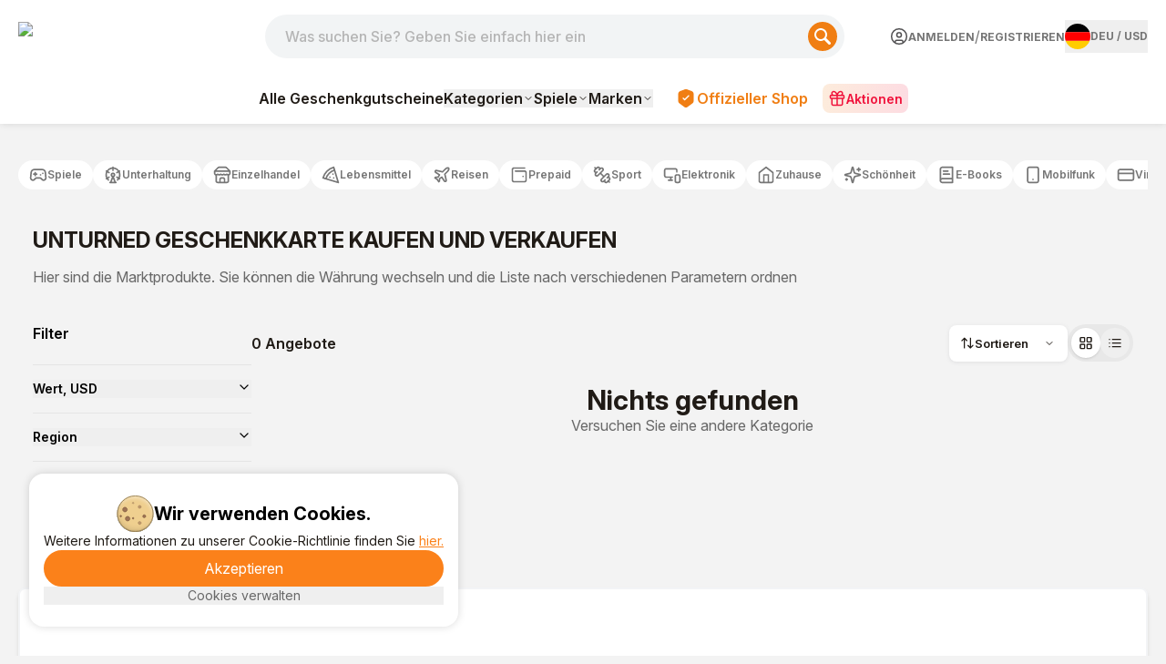

--- FILE ---
content_type: text/html; charset=utf-8
request_url: https://www.buysellvouchers.com/de/products/list/Games-Unturned/
body_size: 103901
content:
<!DOCTYPE html><html lang="de" class="font-pt-sans font-inter"><head><meta charSet="utf-8"/><meta name="viewport" content="width=device-width, initial-scale=1"/><meta name="viewport" content="width=device-width, initial-scale=1"/><link rel="preload" as="image" href="https://cdn.bsvmarket.com/images/flags/4x3/de.svg"/><link rel="stylesheet" href="/_next/static/css/b58fad7a9fe5e79a.css" data-precedence="next"/><link rel="stylesheet" href="/_next/static/css/14e0763e33f71b36.css" data-precedence="next"/><link rel="stylesheet" href="/_next/static/css/11689f4e53159190.css" data-precedence="next"/><link rel="preload" as="script" fetchPriority="low" href="/_next/static/chunks/webpack-f2e1ee0665c28f4e.js"/><script src="/_next/static/chunks/4bd1b696-100b9d70ed4e49c1.js" async=""></script><script src="/_next/static/chunks/1255-f130baedebc17f6e.js" async=""></script><script src="/_next/static/chunks/main-app-f3336e172256d2ab.js" async=""></script><script src="/_next/static/chunks/4431-27aaef6bb3ee32e8.js" async=""></script><script src="/_next/static/chunks/app/error-758f7ec0d885a6ca.js" async=""></script><script src="/_next/static/chunks/5604-eef76dbcff44a639.js" async=""></script><script src="/_next/static/chunks/1356-55692d5ef6a323df.js" async=""></script><script src="/_next/static/chunks/4909-88ccca120d9c2257.js" async=""></script><script src="/_next/static/chunks/8505-1e24442037d10f1d.js" async=""></script><script src="/_next/static/chunks/531-d9415230a663d088.js" async=""></script><script src="/_next/static/chunks/6093-da8af415b686f250.js" async=""></script><script src="/_next/static/chunks/2905-79a0d804674c64e1.js" async=""></script><script src="/_next/static/chunks/1213-7820689c8a23df1d.js" async=""></script><script src="/_next/static/chunks/4127-35d78e9d1074522e.js" async=""></script><script src="/_next/static/chunks/9267-73d9592c87e4b847.js" async=""></script><script src="/_next/static/chunks/2129-491c565785ba1824.js" async=""></script><script src="/_next/static/chunks/706-8e30a8c40f0bab04.js" async=""></script><script src="/_next/static/chunks/1947-c7227a9f612370da.js" async=""></script><script src="/_next/static/chunks/8359-bf43d920553e4370.js" async=""></script><script src="/_next/static/chunks/1615-486a912982da9e2d.js" async=""></script><script src="/_next/static/chunks/6451-915672db149cf235.js" async=""></script><script src="/_next/static/chunks/app/%5Blocale%5D/layout-37f433794e2585ea.js" async=""></script><script src="/_next/static/chunks/app/%5Blocale%5D/not-found-8162717b033b7c09.js" async=""></script><script src="/_next/static/chunks/3548-7d573abf32333277.js" async=""></script><script src="/_next/static/chunks/250-989eb51cd54595d6.js" async=""></script><script src="/_next/static/chunks/963-5a62915e19e2b719.js" async=""></script><script src="/_next/static/chunks/8446-88b1b564ab1768d1.js" async=""></script><script src="/_next/static/chunks/3149-99614021feb497f4.js" async=""></script><script src="/_next/static/chunks/app/%5Blocale%5D/page-03aecb1ef5dcb021.js" async=""></script><script src="/_next/static/chunks/6980-1f8110cde1791700.js" async=""></script><script src="/_next/static/chunks/6107-7abec9c11f1eb35d.js" async=""></script><script src="/_next/static/chunks/3853-06f3416abb599c6a.js" async=""></script><script src="/_next/static/chunks/app/%5Blocale%5D/products/list/%5Bslug%5D/page-eb60c54e48c9d4e1.js" async=""></script><link rel="preload" href="https://www.googletagmanager.com/gtm.js?id=GTM-WM97BN" as="script"/><title>Unturned-Geschenkkarten mit Krypto kaufen - günstige Keys</title><meta name="description" content="Kaufen und verkaufen Sie Unturned-Geschenkkarten mit Krypto: Bitcoin, Tether, DAI, Binance USD. Sofortige Lieferung! Rabatte von bis zu 35%!"/><meta name="application-name" content="BuySellVouchers"/><meta name="keywords" content="Unturned, produkte, vouchers"/><meta name="msapplication-TileColor" content="#f4f4f4"/><meta name="msapplication-TileImage" content="https://cdn.bsvmarket.com/images/favicons/mstile-144x144.png"/><meta name="msapplication-square70x70logo" content="https://cdn.bsvmarket.com/images/favicons/mstile-70x70.png"/><meta name="msapplication-square150x150logo" content="https://cdn.bsvmarket.com/images/favicons/mstile-150x150.png"/><meta name="msapplication-wide310x150logo" content="https://cdn.bsvmarket.com/images/favicons/mstile-310x150.png"/><meta name="msapplication-square310x310logo" content="https://cdn.bsvmarket.com/images/favicons/mstile-310x310.png"/><meta name="msapplication-config" content="https://cdn.bsvmarket.com/images/favicons/browserconfig.xml"/><meta name="format-detection" content="telephone=no"/><meta name="apple-touch-icon" content="https://cdn.bsvmarket.com/images/favicons/apple-touch-icon.png"/><meta name="apple-touch-icon-60x60" content="https://cdn.bsvmarket.com/images/favicons/apple-touch-icon-60x60.png"/><meta name="apple-touch-icon-76x76" content="https://cdn.bsvmarket.com/images/favicons/apple-touch-icon-76x76.png"/><meta name="apple-touch-icon-120x120" content="https://cdn.bsvmarket.com/images/favicons/apple-touch-icon-120x120.png"/><meta name="apple-touch-icon-152x152" content="https://cdn.bsvmarket.com/images/favicons/apple-touch-icon-152x152.png"/><meta name="apple-touch-icon-180x180" content="https://cdn.bsvmarket.com/images/favicons/apple-touch-icon-180x180.png"/><meta name="safari-pinned-tab" content="https://cdn.bsvmarket.com/images/favicons/safari-pinned-tab.svg"/><meta name="favicon-16x16" content="https://cdn.bsvmarket.com/images/favicons/favicon-16x16.png"/><meta name="favicon-194x194" content="https://cdn.bsvmarket.com/images/favicons/favicon-194x194.png"/><meta name="android-chrome-192x192" content="https://cdn.bsvmarket.com/images/favicons/android-chrome-192x192.png"/><link rel="canonical" href="https://www.buysellvouchers.com/de/products/list/Games-Unturned/"/><link rel="alternate" hrefLang="en" href="https://www.buysellvouchers.com/en/products/list/Games-Unturned/"/><link rel="alternate" hrefLang="de" href="https://www.buysellvouchers.com/de/products/list/Games-Unturned/"/><link rel="alternate" hrefLang="ru" href="https://www.buysellvouchers.com/ru/products/list/Games-Unturned/"/><link rel="alternate" hrefLang="fr" href="https://www.buysellvouchers.com/fr/products/list/Games-Unturned/"/><link rel="alternate" hrefLang="zh" href="https://www.buysellvouchers.com/zh/products/list/Games-Unturned/"/><link rel="alternate" hrefLang="es" href="https://www.buysellvouchers.com/es/products/list/Games-Unturned/"/><link rel="alternate" hrefLang="ar" href="https://www.buysellvouchers.com/ar/products/list/Games-Unturned/"/><link rel="alternate" hrefLang="x-default" href="https://www.buysellvouchers.com/en/products/list/Games-Unturned/"/><meta name="mobile-web-app-capable" content="yes"/><meta name="apple-mobile-web-app-title" content="BuySellVouchers"/><meta name="apple-mobile-web-app-status-bar-style" content="default"/><meta property="og:title" content="BuySellVouchers"/><meta property="og:description" content="Unturned-Geschenkkarten mit Krypto kaufen - günstige Keys"/><meta property="og:url" content="http://buysellvouchers.com/de/"/><meta property="og:image" content="https://cdn.bsvmarket.com/images/favicons/og-image.png"/><meta property="og:image:width" content="1200"/><meta property="og:image:height" content="600"/><meta property="og:image:alt" content="BuySellVouchers"/><meta property="og:image:type" content="image/png"/><meta property="og:image" content="https://cdn.bsvmarket.com/images/favicons/og-image-2.png"/><meta property="og:image:width" content="1200"/><meta property="og:image:height" content="1200"/><meta property="og:image:alt" content="BuySellVouchers"/><meta property="og:image:type" content="image/png"/><meta property="og:type" content="website"/><meta name="twitter:card" content="summary_large_image"/><meta name="twitter:title" content="BuySellVouchers"/><meta name="twitter:description" content="Unturned-Geschenkkarten mit Krypto kaufen - günstige Keys"/><meta name="twitter:image" content="https://cdn.bsvmarket.com/images/favicons/og-image.png"/><meta name="twitter:image" content="https://cdn.bsvmarket.com/images/favicons/og-image-2.png"/><link rel="shortcut icon" href="https://cdn.bsvmarket.com/images/favicons/favicon.ico"/><link rel="icon" href="https://cdn.bsvmarket.com/images/favicons/favicon-32x32.png"/><link rel="apple-touch-icon" href="https://cdn.bsvmarket.com/images/favicons/apple-touch-icon-60x60.png" sizes="60x60" type="image/png"/><link rel="apple-touch-icon" href="https://cdn.bsvmarket.com/images/favicons/apple-touch-icon-76x76.png" sizes="76x76" type="image/png"/><link rel="apple-touch-icon" href="https://cdn.bsvmarket.com/images/favicons/apple-touch-icon-120x120.png" sizes="120x120" type="image/png"/><link rel="apple-touch-icon" href="https://cdn.bsvmarket.com/images/favicons/apple-touch-icon-152x152.png" sizes="152x152" type="image/png"/><link rel="apple-touch-icon" href="https://cdn.bsvmarket.com/images/favicons/apple-touch-icon-180x180.png" sizes="180x180" type="image/png"/><link rel="icon" href="https://cdn.bsvmarket.com/images/favicons/android-chrome-192x192.png" sizes="192x192" type="image/png"/><link rel="icon" href="https://cdn.bsvmarket.com/images/favicons/favicon-16x16.png" sizes="16x16" type="image/png"/><link rel="icon" href="https://cdn.bsvmarket.com/images/favicons/favicon-194x194.png" sizes="194x194" type="image/png"/><script src="/_next/static/chunks/polyfills-42372ed130431b0a.js" noModule=""></script></head><body class="bg-[#F3F3F3]"><div hidden=""><!--$--><!--/$--></div><div class="flex flex-col"><header class="font-inter bg-white top-0 w-full z-50 flex flex-col fixed border-b border-gray-200 shadow-[0_0_8px_0_rgba(0,0,0,0.13)] lg:sticky lg:border-none lg:shadow-none"><div class="flex flex-wrap items-center justify-between w-full max-w-[87.5rem] mx-auto pt-[16px] pb-[18px] px-[12px] gap-0 xs:gap-x-10 lg:gap-x-2.5 lg:grid lg:grid-cols-[auto_minmax(240px,1fr)_auto] lg:grid-rows-1 lg:items-center lg:gap-y-0 lg:pt-4 lg:pb-4 xl:px-0 lg:max-w-[1240px] gap-y-5 lg:gap-y-0"><div class="lg:hidden flex items-center gap-3"><button type="button" aria-haspopup="dialog" aria-expanded="false" aria-controls="radix-_R_4kqivb_" data-state="closed" aria-label="Menu"><label class="flex flex-col gap-[6px] w-5 mx-auto cursor-pointer"><span class="bg-[#F97316] h-[2px] rounded-lg w-full"></span><span class="bg-[#F97316] h-[2px] rounded-lg w-full"></span><span class="bg-[#F97316] h-[2px] rounded-lg w-full"></span></label></button><a class="lg:hidden h-full cursor-pointer" href="/"><img alt="logo_img" loading="lazy" width="80" height="24" decoding="async" data-nimg="1" class="pointer-events-none" style="color:transparent" srcSet="/_next/image?url=https%3A%2F%2Fcdn.bsvmarket.com%2Fimages%2Fheader%2Fheader_logo.png&amp;w=96&amp;q=75 1x, /_next/image?url=https%3A%2F%2Fcdn.bsvmarket.com%2Fimages%2Fheader%2Fheader_logo.png&amp;w=256&amp;q=75 2x" src="/_next/image?url=https%3A%2F%2Fcdn.bsvmarket.com%2Fimages%2Fheader%2Fheader_logo.png&amp;w=256&amp;q=75"/></a></div><div class="relative mx-auto h-12  md:rounded-[40px] order-3 lg:order-2 w-full lg:block lg:order-none lg:max-h-none lg:opacity-100 lg:translate-y-0 lg:h-12 lg:max-w-[636px] lg:ml-auto lg:mr-10 max-h-12 opacity-100 translate-y-0"><input autoComplete="off" class="h-full w-full px-5 text-darkGray bg-[#F2F4F5] font-medium focus-visible:border-oceanBlue focus-visible:shadow-md outline-none relative overflow-hidden rounded-[2.5rem] " id="search-mob" name="search-mob" value=""/><label for="search" class="search_textAnimation__YOSTG pl-3 absolute my-auto pointer-events-none font-medium text-lightGray ">Was suchen Sie? Geben Sie einfach hier ein</label><button aria-label="Search" class="absolute cursor-pointer group top-[8px] flex items-center rounded-[40px] right-2 justify-center h-[32px] w-[32px] bg-[#F07E13] border-0"><svg class="group-hover:scale-110 transition-all duration-150" height="18" width="18" xmlns="http://www.w3.org/2000/svg" viewBox="0 0 18.01 18"><path d="M17.57,15.45,12.9,10.78a7,7,0,1,0-2.12,2.12l4.67,4.67a1.5,1.5,0,0,0,2.13-2.11ZM2,7a5,5,0,1,1,5,5A5,5,0,0,1,2,7Z" fill="#fff"></path></svg></button></div><div class="hidden lg:block -ml-10 lg:items-center lg:col-start-1 lg:row-start-1 mr-auto lg:m-0 w-32"><a class="h-full cursor-pointer" href="/"><img alt="logo_img" loading="lazy" width="100" height="100" decoding="async" data-nimg="1" class="pointer-events-none w-full h-full lg:w-[107px] lg:h-[32px] w-[80px] h-[24px]" style="color:transparent" srcSet="/_next/image?url=https%3A%2F%2Fcdn.bsvmarket.com%2Fimages%2Fheader%2Fheader_logo.png&amp;w=128&amp;q=75 1x, /_next/image?url=https%3A%2F%2Fcdn.bsvmarket.com%2Fimages%2Fheader%2Fheader_logo.png&amp;w=256&amp;q=75 2x" src="/_next/image?url=https%3A%2F%2Fcdn.bsvmarket.com%2Fimages%2Fheader%2Fheader_logo.png&amp;w=256&amp;q=75"/></a></div><div class="order-2 xl:w-full lg:flex lg:justify-end lg:items-center lg:order-none lg:w-max lg:col-start-3 lg:row-start-1"><div class="flex xs:flex-row justify-between gap-6 items-center"><div class="xlg:flex w-full justify-between hidden gap-6"><div class="hidden lg:flex justify-between items-center whitespace-nowrap gap-[2px]"><a class="flex items-center justify-center gap-[6px] cursor-pointer py-2 rounded-lg" href="/de/account/login/"><svg xmlns="http://www.w3.org/2000/svg" width="20" height="20" viewBox="0 0 20 20" fill="none"><path d="M5.83317 17.2184V15.8334C5.83317 15.3914 6.00877 14.9674 6.32133 14.6549C6.63389 14.3423 7.05781 14.1667 7.49984 14.1667H12.4998C12.9419 14.1667 13.3658 14.3423 13.6783 14.6549C13.9909 14.9674 14.1665 15.3914 14.1665 15.8334V17.2184M18.3332 10.0001C18.3332 14.6024 14.6022 18.3334 9.99984 18.3334C5.39746 18.3334 1.6665 14.6024 1.6665 10.0001C1.6665 5.39768 5.39746 1.66672 9.99984 1.66672C14.6022 1.66672 18.3332 5.39768 18.3332 10.0001ZM12.4998 8.33338C12.4998 9.7141 11.3805 10.8334 9.99984 10.8334C8.61913 10.8334 7.49984 9.7141 7.49984 8.33338C7.49984 6.95267 8.61913 5.83338 9.99984 5.83338C11.3805 5.83338 12.4998 6.95267 12.4998 8.33338Z" stroke="#515052" stroke-width="1.5" stroke-linecap="round" stroke-linejoin="round"></path><defs><rect width="20" height="20" fill="white"></rect></defs></svg><p class="uppercase text-[#767676] hover:text-[#201B16] text-[12px] font-bold">Anmelden</p></a><span class="text-[#767676]"> / </span><a class="uppercase text-[#767676] hover:text-[#201B16] text-[12px] font-bold" href="/de/account/register/">Registrieren</a></div><button type="button" aria-haspopup="dialog" aria-expanded="false" aria-controls="radix-_R_1a4qivb_" data-state="closed"><div class="flex gap-2 items-center text-sm group"><div class="hidden xlg:flex gap-1 items-center text-[grey]"><img alt="DE" src="https://cdn.bsvmarket.com/images/flags/4x3/de.svg" style="display:inline-block;width:28px;height:28px;vertical-align:middle;border-radius:50%;border:px solid #686868;object-fit:cover;cursor:pointer"/><span class="text-[12px] uppercase font-bold text-[#767676] "><span class="hover:text-[#201B16]">DEU</span> <!-- -->/ <span class="hover:text-[#201B16]">USD</span></span></div><span class="inline xlg:hidden text-[12px] uppercase font-bold text-[#767676] pr-1 hover:text-[#201B16]">DEU<!-- --> / <!-- -->USD</span></div></button></div><div aria-label="Menu" class="flex items-center gap-2 xlg:hidden"><div class="w-max"><button type="button" aria-haspopup="dialog" aria-expanded="false" aria-controls="radix-_R_u4qivb_" data-state="closed"><div class="flex gap-2 items-center text-sm group"><div class="hidden xlg:flex gap-1 items-center text-[grey]"><img alt="DE" src="https://cdn.bsvmarket.com/images/flags/4x3/de.svg" style="display:inline-block;width:28px;height:28px;vertical-align:middle;border-radius:50%;border:px solid #686868;object-fit:cover;cursor:pointer"/><span class="text-[12px] uppercase font-bold text-[#767676] "><span class="hover:text-[#201B16]">DEU</span> <!-- -->/ <span class="hover:text-[#201B16]">USD</span></span></div><span class="inline xlg:hidden text-[12px] uppercase font-bold text-[#767676] pr-1 hover:text-[#201B16]">DEU<!-- --> / <!-- -->USD</span></div></button></div><button type="button" aria-haspopup="dialog" aria-expanded="false" aria-controls="radix-_R_1e4qivb_" data-state="closed" aria-label="Menu"><div class="flex pr-0 items-center cursor-pointer gap-[6px] xs:pr-2 text-[#767676] font-medium"><svg xmlns="http://www.w3.org/2000/svg" width="30" height="30" viewBox="0 0 20 20" fill="none"><path d="M5.83317 17.2182V15.8332C5.83317 15.3911 6.00877 14.9672 6.32133 14.6547C6.63389 14.3421 7.05781 14.1665 7.49984 14.1665H12.4998C12.9419 14.1665 13.3658 14.3421 13.6783 14.6547C13.9909 14.9672 14.1665 15.3911 14.1665 15.8332V17.2182M18.3332 9.99984C18.3332 14.6022 14.6022 18.3332 9.99984 18.3332C5.39746 18.3332 1.6665 14.6022 1.6665 9.99984C1.6665 5.39746 5.39746 1.6665 9.99984 1.6665C14.6022 1.6665 18.3332 5.39746 18.3332 9.99984ZM12.4998 8.33317C12.4998 9.71388 11.3805 10.8332 9.99984 10.8332C8.61913 10.8332 7.49984 9.71388 7.49984 8.33317C7.49984 6.95246 8.61913 5.83317 9.99984 5.83317C11.3805 5.83317 12.4998 6.95246 12.4998 8.33317Z" stroke="currentColor" stroke-width="1.5" stroke-linecap="round" stroke-linejoin="round"></path><defs><rect width="20" height="20" fill="white"></rect></defs></svg><p class="hidden xs:block text-xs font-bold"></p></div></button></div></div></div></div></header><div class="hidden lg:block font-inter w-full bg-white md:py-2 py-1 shadow-[0_0_8px_0_rgba(0,0,0,0.13)]"><nav class="flex max-w-[87.5rem] mx-auto min-h-[40px] justify-center items-center"><div class="flex items-center"><div class="hidden" aria-hidden="false" data-seo-links="true"><div class="sr-only"><a href="/de/products/list/">Alle Geschenkgutscheine</a><a href="/de/products/list/Games-PLAYERUNKNOWNS_BATTLEGROUNDS_aka_PUBG/">PLAYERUNKNOWN&#x27;S BATTLEGROUNDS (PUBG)<!-- -->(447)</a><a href="/de/products/list/Games-Valorant/">Valorant<!-- -->(277)</a><a href="/de/products/list/Games-Free_Fire/">Free Fire<!-- -->(261)</a><a href="/de/products/list/Games-Nintendo/">Nintendo<!-- -->(247)</a><a href="/de/products/list/Games-Mobile_Legends/">Mobile Legends<!-- -->(206)</a><a href="/de/products/list/Games-Fortnite/">Fortnite<!-- -->(185)</a><a href="/de/products/list/Games-League_of_Legends/">League of Legends<!-- -->(138)</a><a href="/de/products/list/Games-Other/">Other<!-- -->(128)</a><a href="/de/products/list/Games-Yalla_Ludo/">Yalla Ludo<!-- -->(115)</a><a href="/de/products/list/Games-Call-of-Duty/">Call of Duty<!-- -->(101)</a><a href="/de/products/list/games-eneba-gift-cards/">Eneba<!-- -->(91)</a><a href="/de/products/list/games-minecraft-gift-card/">Minecraft<!-- -->(88)</a><a href="/de/products/list/Games-Riot_Access/">Riot Access<!-- -->(86)</a><a href="/de/products/list/Games-PC/">PC<!-- -->(84)</a><a href="/de/products/list/Games-Clash_of_Clans/">Clash of Clans<!-- -->(71)</a><a href="/de/products/list/Games-JAWAKER/">JAWAKER<!-- -->(68)</a><a href="/de/products/list/nexon-game-card-karma-koin/">Nexon Game Card<!-- -->(64)</a><a href="/de/products/list/Games-Bigo_Live/">Bigo Live<!-- -->(62)</a><a href="/de/products/list/Games-Xbox_360/">Xbox 360<!-- -->(61)</a><a href="/de/products/list/games-unipin-gift-card/">UniPin<!-- -->(60)</a><a href="/de/products/list/games-ea-sports-fc/">EA Sports FC<!-- -->(60)</a><a href="/de/products/list/Games-Apex_Legends/">Apex Legends<!-- -->(52)</a><a href="/de/products/list/games-genshin-impact-genesis-crystals/">Genshin Impact<!-- -->(49)</a><a href="/de/products/list/Games-Blizzard/">Blizzard<!-- -->(48)</a><a href="/de/products/list/overwatch-gift-cards/">Overwatch<!-- -->(44)</a><a href="/de/products/list/game-hay-day-coins-diamonds/">HAY DAY<!-- -->(38)</a><a href="/de/products/list/Games-GameStop/">GameStop<!-- -->(37)</a><a href="/de/products/list/game-8-ball-pool-coins/">8 Ball Pool<!-- -->(35)</a><a href="/de/products/list/meta-quest-gift-card/">Meta Quest<!-- -->(34)</a><a href="/de/products/list/exitLag-codes/">ExitLag<!-- -->(33)</a><a href="/de/products/list/honkai-star-rail-gift-cards/">Honkai Star Rail<!-- -->(33)</a><a href="/de/products/list/Games-Clash_Royale/">Clash Royale<!-- -->(32)</a><a href="/de/products/list/games-candy-crush-codes/">Candy Crush<!-- -->(31)</a><a href="/de/products/list/brawl-stars-gift-cards/">Brawl Stars<!-- -->(27)</a><a href="/de/products/list/Games-Grand_Theft_Auto_V/">Grand Theft Auto V<!-- -->(26)</a><a href="/de/products/list/games-ea-play-gift-cards/">EA Play<!-- -->(26)</a><a href="/de/products/list/Games-eFootball_gift-cards/">eFootball PES 2020<!-- -->(24)</a><a href="/de/products/list/games-honor-of-kings-tokens/">Honor Of Kings<!-- -->(23)</a><a href="/de/products/list/games-imvu-credits-gift-card/">IMVU<!-- -->(21)</a><a href="/de/products/list/games-kinguin-gift-cards/">Kinguin<!-- -->(21)</a><a href="/de/products/list/blood-strike-gift-cards/">Blood Strike<!-- -->(21)</a><a href="/de/products/list/playstation-plus-memberships/">PlayStation Plus Memberships<!-- -->(21)</a><a href="/de/products/list/sea-of-thieves-gift-cards/">Sea of Thieves<!-- -->(20)</a><a href="/de/products/list/delta-force-gift-cards/">Delta Force<!-- -->(17)</a><a href="/de/products/list/zepeto-coins/">ZEPETO Coins<!-- -->(17)</a><a href="/de/products/list/Games-Warframe/">Warframe<!-- -->(11)</a><a href="/de/products/list/battlefield-gift-cards/">Battlefield<!-- -->(11)</a><a href="/de/products/list/cherry-credits-gift-cards/">Cherry Credits<!-- -->(11)</a><a href="/de/products/list/multi-game-card/">Multi Game Card<!-- -->(11)</a><a href="/de/products/list/madden-nfl-gift-cards/">Madden NFL<!-- -->(11)</a><a href="/de/products/list/Games-Red_Dead_Redemption_2/">Red Dead Redemption 2<!-- -->(10)</a><a href="/de/products/list/smileone-gift-cards/">SmileOne<!-- -->(10)</a><a href="/de/products/list/game-vip-baloot-code-gems/">VIP Baloot<!-- -->(10)</a><a href="/de/products/list/Games-World_of_warcraft_aka_WOW/">World of Warcraft (WOW)<!-- -->(9)</a><a href="/de/products/list/games-rs-runescape-gold/">Runescape<!-- -->(9)</a><a href="/de/products/list/efootball-gift-cards/">eFootball<!-- -->(9)</a><a href="/de/products/list/guild-wars-gift-cards/">Guild Wars<!-- -->(9)</a><a href="/de/products/list/Games-Clash_of_Empire/">Clash of Empire<!-- -->(8)</a><a href="/de/products/list/diablo-iv-gift-cards/">Diablo IV<!-- -->(8)</a><a href="/de/products/list/kigso-games-gift-card/">Kigso Games<!-- -->(8)</a><a href="/de/products/list/zenless-zone-currency/">Zenless Zone Currency<!-- -->(7)</a><a href="/de/products/list/games-garena-shells/">Garena Shells<!-- -->(7)</a><a href="/de/products/list/games-ncsoft-gift-cards/">NCSOFT<!-- -->(7)</a><a href="/de/products/list/Games-Counter_Strike/">Counter-Strike<!-- -->(7)</a><a href="/de/products/list/halo-infinite-gift-cards/">Halo Infinite<!-- -->(7)</a><a href="/de/products/list/battlefield3-gift-cards/">Battlefield 3<!-- -->(7)</a><a href="/de/products/list/nba-2k-gift-cards/">NBA 2K<!-- -->(6)</a><a href="/de/products/list/asphalt-9-tokens/">Asphalt 9 Tokens<!-- -->(6)</a><a href="/de/products/list/tibia-coins/">Tibia Coins<!-- -->(6)</a><a href="/de/products/list/the-crew-motorfest-gift-cards/">The Crew Motorfest<!-- -->(5)</a><a href="/de/products/list/uno-mobile-gift-cards/">Uno Mobile<!-- -->(5)</a><a href="/de/products/list/Games-DayZ/">DayZ<!-- -->(5)</a><a href="/de/products/list/games-offgamers-gift-cards/">OffGamers<!-- -->(5)</a><a href="/de/products/list/netease-gift-cards/">NetEase<!-- -->(5)</a><a href="/de/products/list/Games-Assassins_Creed_Odyssey/">Assassin&#x27;s Creed Odyssey<!-- -->(5)</a><a href="/de/products/list/Games-Origin/">Origin<!-- -->(5)</a><a href="/de/products/list/games-g2a-gift-cards/">G2A<!-- -->(4)</a><a href="/de/products/list/cricket-gangsta-coin-pack-gift-cards/">Cricket Gangsta Coin Pack<!-- -->(4)</a><a href="/de/products/list/games-key-drop-gift-card/">Key-Drop<!-- -->(4)</a><a href="/de/products/list/far-cry-gift-cards/">Far Cry<!-- -->(4)</a><a href="/de/products/list/watch-dogs-legion-gift-cards/">Watch Dogs Legion<!-- -->(4)</a><a href="/de/products/list/tq-game-card/">TQ Game Card<!-- -->(4)</a><a href="/de/products/list/Games-Ultimate_Game_Card/">Ultimate Game Card<!-- -->(4)</a><a href="/de/products/list/epic-games-gift-cards/">Epic Games<!-- -->(3)</a><a href="/de/products/list/Games-Fallout_4/">Fallout 4<!-- -->(3)</a><a href="/de/products/list/kingsIsle-games/">KingsIsle<!-- -->(3)</a><a href="/de/products/list/Games-Destiny_2/">Destiny 2<!-- -->(3)</a><a href="/de/products/list/discord-sub/">Discord<!-- -->(3)</a><a href="/de/products/list/clubs-ludo-star-gift-cards/">Clubs Ludo Star<!-- -->(3)</a><a href="/de/products/list/Games-The_Elder_Scrolls_V_Skyrim/">The Elder Scrolls V: Skyrim<!-- -->(3)</a><a href="/de/products/list/Games-Path_of_Exile/">Path of Exile<!-- -->(3)</a><a href="/de/products/list/Games-Tom_Clancys_Rainbow_Six_Siege/">Tom Clancy&#x27;s Rainbow Six Siege<!-- -->(3)</a><a href="/de/products/list/Games-Dying_Light/">Dying Light<!-- -->(2)</a><a href="/de/products/list/assassins-creed-gift-cards/">Assassins Creed<!-- -->(2)</a><a href="/de/products/list/Games-Hollow_Knight/">Hollow Knight<!-- -->(2)</a><a href="/de/products/list/undawn-gift-cards/">Undawn<!-- -->(2)</a><a href="/de/products/list/Games-The_Elder_Scrolls_V_Skyrim_Special_Edition/">The Elder Scrolls V: Skyrim Special Edition<!-- -->(2)</a><a href="/de/products/list/Games-War_Thunder/">War Thunder<!-- -->(2)</a><a href="/de/products/list/Games-Halo_The_Master_Chief_Collection/">Halo: The Master Chief Collection<!-- -->(2)</a><a href="/de/products/list/Games-FINAL_FANTASY_XIV_Online/">FINAL FANTASY XIV Online<!-- -->(1)</a><a href="/de/products/list/Games-DARK_SOULS_III/">DARK SOULS III<!-- -->(1)</a><a href="/de/products/list/Games-The_Forest/">The Forest<!-- -->(1)</a><a href="/de/products/list/Games-Garrys_Mod/">Garry&#x27;s Mod<!-- -->(1)</a><a href="/de/products/list/Games-The_SimsTM_3/">The Sims(TM) 3<!-- -->(1)</a><a href="/de/products/list/Games-Hearts_of_Iron_IV/">Hearts of Iron IV<!-- -->(1)</a><a href="/de/products/list/Games-Arma_3/">Arma 3<!-- -->(1)</a><a href="/de/products/list/Games-Borderlands_2/">Borderlands 2<!-- -->(1)</a><a href="/de/products/list/Games-Total_War_WARHAMMER_II/">Total War: WARHAMMER II<!-- -->(1)</a><a href="/de/products/list/among-us-gift-cards/">Among Us<!-- -->(1)</a><a href="/de/products/list/college-football-26-gift-cards/">College football 26<!-- -->(1)</a><a href="/de/products/list/it-takes-two-gift-cards/">It takes two<!-- -->(1)</a><a href="/de/products/list/game-rust-clash-gem-gift-card/">Rust Clash<!-- -->(1)</a><a href="/de/products/list/Games-7_Days_to_Die/">7 Days to Die<!-- -->(1)</a><a href="/de/products/list/arc-games-gift-card/">ARC Games<!-- -->(1)</a><a href="/de/products/list/Games-Farming_Simulator_19/">Farming Simulator 19<!-- -->(1)</a><a href="/de/products/list/Games-World_of_Tanks_Blitz/">World of Tanks Blitz<!-- -->(1)</a><a href="/de/products/list/Games-Dead_by_Daylight/">Dead by Daylight<!-- -->(1)</a><a href="/de/products/list/Games-XCOM_2/">XCOM 2<!-- -->(1)</a><a href="/de/products/list/Games-The_Witcher_3_Wild_Hunt/">The Witcher 3: Wild Hunt<!-- -->(1)</a><a href="/de/products/list/Games-Brawlhalla/">Brawlhalla<!-- -->(1)</a><a href="/de/products/list/Games-ARK_Survival_Evolved/">ARK: Survival Evolved<!-- -->(1)</a><a href="/de/products/list/Games-Stellaris/">Stellaris<!-- -->(1)</a><a href="/de/products/list/Games-PAYDAY_2/">PAYDAY 2<!-- -->(1)</a><a href="/de/products/list/Games-Terraria/">Terraria<!-- -->(1)</a><a href="/de/products/list/Games-Sekiro_Shadows_Die_Twice/">Sekiro: Shadows Die Twice<!-- -->(1)</a><a href="/de/products/list/ghost-recon-gift-cards/">Ghost Recon<!-- -->(0)</a><a href="/de/products/list/dragon-city-gems/">Dragon City Gems<!-- -->(0)</a><a href="/de/products/list/riders-republic-gift-cards/">Riders Republic<!-- -->(0)</a><a href="/de/products/list/games-statdota-premium/">StatDota Premium<!-- -->(0)</a><a href="/de/products/list/albion-online-gift-cards/">Albion Online<!-- -->(0)</a><a href="/de/products/list/helldivers-2-gift-cards/">Helldivers 2<!-- -->(0)</a><a href="/de/products/list/griftlands-gift-cards/">Griftlands<!-- -->(0)</a><a href="/de/products/list/Games-Kenshi/">Kenshi<!-- -->(0)</a><a href="/de/products/list/Games-Raft/">Raft<!-- -->(0)</a><a href="/de/products/list/Games-Sid_Meiers_Civilization_V/">Sid Meier&#x27;s Civilization V<!-- -->(0)</a><a href="/de/products/list/Games-Portal_2/">Portal 2<!-- -->(0)</a><a href="/de/products/list/Games-Mount__Blade_Warband/">Mount &amp; Blade: Warband<!-- -->(0)</a><a href="/de/products/list/games-moogold-gift-card/">Moogold<!-- -->(0)</a><a href="/de/products/list/Games-Euro_Truck_Simulator_2/">Euro Truck Simulator 2<!-- -->(0)</a><a href="/de/products/list/Games-MONSTER_HUNTER_WORLD/">MONSTER HUNTER: WORLD<!-- -->(0)</a><a href="/de/products/list/Games-World_of_Warships/">World of Warships<!-- -->(0)</a><a href="/de/products/list/Games-Company_of_Heroes_2/">Company of Heroes 2<!-- -->(0)</a><a href="/de/products/list/Games-Wallpaper_Engine/">Wallpaper Engine<!-- -->(0)</a><a href="/de/products/list/Games-Dont_Starve_Together/">Don&#x27;t Starve Together<!-- -->(0)</a><a href="/de/products/list/Games-Black_Desert_Online/">Black Desert Online<!-- -->(0)</a><a href="/de/products/list/Games-The_Binding_of_Isaac_Rebirth/">The Binding of Isaac: Rebirth<!-- -->(0)</a><a href="/de/products/list/Games-VRChat/">VRChat<!-- -->(0)</a><a href="/de/products/list/Games-Grim_Dawn/">Grim Dawn<!-- -->(0)</a><a href="/de/products/list/Games-Bloons_TD_6/">Bloons TD 6<!-- -->(0)</a><a href="/de/products/list/Games-Left_4_Dead_2/">Left 4 Dead 2<!-- -->(0)</a><a href="/de/products/list/Games-Space_Engineers/">Space Engineers<!-- -->(0)</a><a href="/de/products/list/games-webzen-wcoins/">Webzen<!-- -->(0)</a><a href="/de/products/list/Games-Poker/">Poker<!-- -->(0)</a><a href="/de/products/list/Games-Second_LIFE/">Second LIFE<!-- -->(0)</a><a href="/de/products/list/games-zing-card/">Zing<!-- -->(0)</a><a href="/de/products/list/gocash-game-card/">GoCash Game Card<!-- -->(0)</a><a href="/de/products/list/games-ezpin-gift-cards/">EZ PIN<!-- -->(0)</a><a href="/de/products/list/Games-FIFA_Coins/">FIFA Coins<!-- -->(0)</a><a href="/de/products/list/Games-Zynga_Game_Cards/">Zynga Game Cards<!-- -->(0)</a><a href="/de/products/list/Games-Rixty/">Rixty<!-- -->(0)</a><a href="/de/products/list/Games-NBA_2K19/">NBA 2K19<!-- -->(0)</a><a href="/de/products/list/Games-NBA_2K20/">NBA 2K20<!-- -->(0)</a><a href="/de/products/list/Games-Hades/">Hades<!-- -->(0)</a><a href="/de/products/list/Games-Age_of_Empires_II_2013/">Age of Empires II (2013)<!-- -->(0)</a><a href="/de/products/list/Games-Oxygen_Not_Included/">Oxygen Not Included<!-- -->(0)</a><a href="/de/products/list/Games-Dota_2/">Dota 2<!-- -->(0)</a><a href="/de/products/list/Games-Football_Manager_2019/">Football Manager 2019<!-- -->(0)</a><a href="/de/products/list/Games-Paladins/">Paladins<!-- -->(0)</a><a href="/de/products/list/Games-Spacewar/">Spacewar<!-- -->(0)</a><a href="/de/products/list/Games-SMITE/">SMITE<!-- -->(0)</a><a href="/de/products/list/Games-Conan_Exiles/">Conan Exiles<!-- -->(0)</a><a href="/de/products/list/Games-Total_War_THREE_KINGDOMS/">Total War: THREE KINGDOMS<!-- -->(0)</a><a href="/de/products/list/Games-Ring_of_Elysium/">Ring of Elysium<!-- -->(0)</a><a href="/de/products/list/Games-Risk_of_Rain_2/">Risk of Rain 2<!-- -->(0)</a><a href="/de/products/list/Games-Human_Fall_Flat/">Human: Fall Flat<!-- -->(0)</a><a href="/de/products/list/Games-Europa_Universalis_IV/">Europa Universalis IV<!-- -->(0)</a><a href="/de/products/list/Games-ATLAS/">ATLAS<!-- -->(0)</a><a href="/de/products/list/Games-RimWorld/">RimWorld<!-- -->(0)</a><a href="/de/products/list/Games-Transport_Fever_2/">Transport Fever 2<!-- -->(0)</a><a href="/de/products/list/Games-Dota_Underlords/">Dota Underlords<!-- -->(0)</a><a href="/de/products/list/Games-Elite_Dangerous/">Elite Dangerous<!-- -->(0)</a><a href="/de/products/list/Games-Shadowverse/">Shadowverse<!-- -->(0)</a><a href="/de/products/list/Games-The_Witcher_Enhanced_Edition/">The Witcher: Enhanced Edition<!-- -->(0)</a><a href="/de/products/list/Games-Source_SDK_Base_2007/">Source SDK Base 2007<!-- -->(0)</a><a href="/de/products/list/Games-Total_War_ROME_II___Emperor_Edition/">Total War: ROME II - Emperor Edition<!-- -->(0)</a><a href="/de/products/list/Games-Unturned/">Unturned<!-- -->(0)</a><a href="/de/products/list/Games-Far_Cry_5/">Far Cry 5<!-- -->(0)</a><a href="/de/products/list/Games-Team_Fortress_2/">Team Fortress 2<!-- -->(0)</a><a href="/de/products/list/Games-Football_Manager_2020/">Football Manager 2020<!-- -->(0)</a><a href="/de/products/list/Games-Slay_the_Spire/">Slay the Spire<!-- -->(0)</a><a href="/de/products/list/Games-Age_of_Empires_II_Definitive_Edition/">Age of Empires II: Definitive Edition<!-- -->(0)</a><a href="/de/products/list/Games-Sid_Meiers_Civilization_VI/">Sid Meier&#x27;s Civilization VI<!-- -->(0)</a><a href="/de/products/list/Games-Crusader_Kings_II/">Crusader Kings II<!-- -->(0)</a><a href="/de/products/list/Games-Cities_Skylines/">Cities: Skylines<!-- -->(0)</a><a href="/de/products/list/Games-Planet_Zoo/">Planet Zoo<!-- -->(0)</a><a href="/de/products/list/Games-Stardew_Valley/">Stardew Valley<!-- -->(0)</a><a href="/de/products/list/Games-NGU_IDLE/">NGU IDLE<!-- -->(0)</a><a href="/de/products/list/Games-Factorio/">Factorio<!-- -->(0)</a><a href="/de/products/list/Games-Rocket_League/">Rocket League<!-- -->(0)</a><a href="/de/products/list/Games-The_Elder_Scrolls_Online/">The Elder Scrolls Online<!-- -->(0)</a><a href="/de/products/list/Games-Divinity_Original_Sin_2/">Divinity: Original Sin 2<!-- -->(0)</a><a href="/de/products/list/games-ultra-gift-card/">Ultra<!-- -->(0)</a><a href="/de/products/list/Gift_cards-PlayStation_network_aka_psn/">PlayStation Network (PSN)<!-- -->(1589)</a><a href="/de/products/list/gift-cards-apple/">Apple<!-- -->(1321)</a><a href="/de/products/list/Gift_cards-Steam_Gift_Cards/">Steam<!-- -->(1117)</a><a href="/de/products/list/Gift_cards-Xbox/">Xbox<!-- -->(1055)</a><a href="/de/products/list/Other-Other/">Other<!-- -->(691)</a><a href="/de/products/list/Gift_cards-Amazon_Gift_cards/">Amazon<!-- -->(687)</a><a href="/de/products/list/Gift_cards-Roblox/">Roblox<!-- -->(531)</a><a href="/de/products/list/rewarble-gift-cards/">Rewarble<!-- -->(520)</a><a href="/de/products/list/Gift_cards-Razer_Gold/">Razer Gold<!-- -->(436)</a><a href="/de/products/list/Gift_cards-Google_Play_Gift_Cards/">Google Play<!-- -->(419)</a><a href="/de/products/list/Software-Other/">Software - Other<!-- -->(364)</a><a href="/de/products/list/Gift_cards-Other/">Gift cards - Other<!-- -->(337)</a><a href="/de/products/list/Gift_cards-Uber/">Uber<!-- -->(309)</a><a href="/de/products/list/telegram-premium/">Telegram<!-- -->(265)</a><a href="/de/products/list/tiktok-followers-likes-coins/">TikTok<!-- -->(262)</a><a href="/de/products/list/Gift_cards-Spotify/">Spotify<!-- -->(217)</a><a href="/de/products/list/binance-gift-cards/">Binance<!-- -->(213)</a><a href="/de/products/list/Gift_cards-Zalando/">Zalando<!-- -->(199)</a><a href="/de/products/list/Gift_cards-Adidas/">Adidas<!-- -->(170)</a><a href="/de/products/list/Software-Windows/">Windows<!-- -->(170)</a><a href="/de/products/list/h-and-m-gift-card/">H&amp;M<!-- -->(168)</a><a href="/de/products/list/Gift_cards-Netflix/">Netflix<!-- -->(156)</a><a href="/de/products/list/Gift_cards-Nike/">Nike<!-- -->(147)</a><a href="/de/products/list/lastminute-gift-cards/">Lastminute<!-- -->(140)</a><a href="/de/products/list/global-experiences-cards/">Global Experiences Card<!-- -->(138)</a><a href="/de/products/list/paypal-gift-cards/">PayPal<!-- -->(138)</a><a href="/de/products/list/Gift_cards-Ikea/">Ikea<!-- -->(134)</a><a href="/de/products/list/crypto-gift-card/">Crypto Gift Cards<!-- -->(128)</a><a href="/de/products/list/entertainment-lego-gift-cards/">LEGO<!-- -->(122)</a><a href="/de/products/list/fashion-foot-locker-gift-cards/">Foot Locker<!-- -->(117)</a><a href="/de/products/list/entertainment-ticketmaster-gift-cards/">Ticketmaster<!-- -->(115)</a><a href="/de/products/list/Software-CapCut/">CapCut<!-- -->(114)</a><a href="/de/products/list/sport-decathlon-gift-cards/">Decathlon<!-- -->(111)</a><a href="/de/products/list/fashion-primark-gift-cards/">Primark<!-- -->(100)</a><a href="/de/products/list/hema-gift-cards/">Hema<!-- -->(83)</a><a href="/de/products/list/asos-gift-card/">ASOS<!-- -->(81)</a><a href="/de/products/list/Software-AI_subscriptions/">AI subscriptions<!-- -->(80)</a><a href="/de/products/list/rentacargift-gift-cards/">RentacarGift<!-- -->(80)</a><a href="/de/products/list/bucketlistgift-gift-cards/">BucketlistGift<!-- -->(80)</a><a href="/de/products/list/Gift_cards-Sephora/">Sephora<!-- -->(77)</a><a href="/de/products/list/fashion-tk-maxx-gift-cards/">TK Maxx<!-- -->(74)</a><a href="/de/products/list/restaurants-doordash-gift-card/">DoorDash<!-- -->(70)</a><a href="/de/products/list/Gift_cards-Microsoft_Windows_Store_Gift_Card/">Microsoft Store<!-- -->(68)</a><a href="/de/products/list/travel-airline-gift-cards/">Airline Gift<!-- -->(66)</a><a href="/de/products/list/crunchyroll-gift-cards/">Crunchyroll<!-- -->(66)</a><a href="/de/products/list/restaurants-just-eat-gift-card/">Just Eat<!-- -->(65)</a><a href="/de/products/list/Gift_cards-Twitch/">Twitch<!-- -->(64)</a><a href="/de/products/list/fashion-rituals-gift-cards/">Rituals<!-- -->(64)</a><a href="/de/products/list/noon-gift-card/">Noon<!-- -->(63)</a><a href="/de/products/list/gift-cards-huawei/">HUAWEI<!-- -->(63)</a><a href="/de/products/list/Gift_cards-Starbucks/">Starbucks<!-- -->(60)</a><a href="/de/products/list/Gift_cards_CryptoVoucher/">CryptoVouchers old<!-- -->(59)</a><a href="/de/products/list/facebook-gift-cards/">Facebook<!-- -->(58)</a><a href="/de/products/list/online-shopping-shein-gift-cards/">Shein<!-- -->(56)</a><a href="/de/products/list/Gift_cards-Airbnb/">Airbnb<!-- -->(54)</a><a href="/de/products/list/fashion-gap-gift-cards/">Gap<!-- -->(53)</a><a href="/de/products/list/Gift_cards-Walmart/">Walmart<!-- -->(53)</a><a href="/de/products/list/restaurants-talabat-gift-cards/">Talabat<!-- -->(50)</a><a href="/de/products/list/flystaygift-cards/">FlystayGift<!-- -->(50)</a><a href="/de/products/list/Prepaid_Vouchers-AstroPay/">AstroPay<!-- -->(50)</a><a href="/de/products/list/Gift_cards-Target/">Target<!-- -->(47)</a><a href="/de/products/list/electronics-mediamarkt-gift-cards/">MediaMarkt<!-- -->(47)</a><a href="/de/products/list/amazon-prime-video-gift-cards/">Amazon Prime Video<!-- -->(47)</a><a href="/de/products/list/food-marks-spencer-gift-cards/">Marks &amp; Spencer<!-- -->(46)</a><a href="/de/products/list/entertainment-tinder-gift-cards/">Tinder<!-- -->(45)</a><a href="/de/products/list/virgin-gift-cards/">Virgin Gift Card<!-- -->(45)</a><a href="/de/products/list/gift-cards-likee/">Likee<!-- -->(43)</a><a href="/de/products/list/youtube-premium-subscribers/">YouTube<!-- -->(43)</a><a href="/de/products/list/homesense-gift-cards/">Homesense<!-- -->(43)</a><a href="/de/products/list/mifinity-gift-cards/">Mifinity<!-- -->(42)</a><a href="/de/products/list/jeton-cash-voucher/">JetonCash<!-- -->(41)</a><a href="/de/products/list/linkedIn-premium-gift-cards/">LinkedIn Premium<!-- -->(40)</a><a href="/de/products/list/r-and-b-gift-cards/">R&amp;B<!-- -->(40)</a><a href="/de/products/list/travel-travelcard-by-inspire-gift-cards/">Travelcard by Inspire<!-- -->(39)</a><a href="/de/products/list/virtual-credit-cards-prepaid-mastercard/">MasterCard<!-- -->(39)</a><a href="/de/products/list/eurostar-gift-cards/">Eurostar<!-- -->(39)</a><a href="/de/products/list/ashampoo-gift-cards/">Ashampoo<!-- -->(38)</a><a href="/de/products/list/Gift_cards-Ebay/">eBay<!-- -->(38)</a><a href="/de/products/list/grab-gift-card/">Grab<!-- -->(36)</a><a href="/de/products/list/Gift_cards-Tango/">Tango<!-- -->(36)</a><a href="/de/products/list/online-shopping-carrefour-gift-cards/">Carrefour<!-- -->(35)</a><a href="/de/products/list/etsy-gift-cards/">Etsy<!-- -->(35)</a><a href="/de/products/list/streaming-services-gift-cards/">Streaming - Other<!-- -->(35)</a><a href="/de/products/list/cashtocode-voucher/">CashtoCode<!-- -->(34)</a><a href="/de/products/list/home-depot-gift-card/">Home Depot<!-- -->(34)</a><a href="/de/products/list/virtual-credit-cards-visa/">Visa<!-- -->(34)</a><a href="/de/products/list/gift-cards-disney/">Disney<!-- -->(34)</a><a href="/de/products/list/flexepin-voucher/">Flexepin<!-- -->(33)</a><a href="/de/products/list/gift-cards-victoria-secret/">Victoria&#x27;s Secret<!-- -->(33)</a><a href="/de/products/list/duolingo-subscriptions/">DUOLINGO Subscription<!-- -->(32)</a><a href="/de/products/list/gate.io-gift-cards/">Gate.io<!-- -->(32)</a><a href="/de/products/list/Gift_cards-Best_Buy/">Best Buy<!-- -->(32)</a><a href="/de/products/list/nelly.com-gift-cards/">Nelly.com<!-- -->(32)</a><a href="/de/products/list/travel-hotels-com-gift-cards/">Hotels.com<!-- -->(31)</a><a href="/de/products/list/birkenstock-gift-cards/">BIRKENSTOCK<!-- -->(31)</a><a href="/de/products/list/fashion-aeropostale-gift-cards/">Aéropostale<!-- -->(31)</a><a href="/de/products/list/electronics-jb-hi-fi-gift-cards/">JB Hi-Fi<!-- -->(31)</a><a href="/de/products/list/deliveroo-gift-card/">Deliveroo<!-- -->(30)</a><a href="/de/products/list/hotelsgift-gift-cards/">HotelsGift<!-- -->(30)</a><a href="/de/products/list/fashion-kathmandu-gift-cards/">Kathmandu<!-- -->(30)</a><a href="/de/products/list/lycamobile-gift-cards/">Lycamobile<!-- -->(29)</a><a href="/de/products/list/columbia-sportswear-gift-cards/">Columbia Sportswear<!-- -->(29)</a><a href="/de/products/list/Restaurants-Nandos/">Nando&#x27;s<!-- -->(29)</a><a href="/de/products/list/fashion-american-eagle-gift-cards/">American Eagle<!-- -->(29)</a><a href="/de/products/list/fashion-lululemon-gift-cards/">Lululemon<!-- -->(29)</a><a href="/de/products/list/hbo-max-gift-cards/">HBO MAX<!-- -->(29)</a><a href="/de/products/list/gift-cards-shopee/">Shopee<!-- -->(29)</a><a href="/de/products/list/travel-halfords-gift-cards/">Halfords<!-- -->(29)</a><a href="/de/products/list/nordstrom-gift-cards/">Nordstrom<!-- -->(29)</a><a href="/de/products/list/Software-VPN/">VPN<!-- -->(28)</a><a href="/de/products/list/wayfair-gift-card/">Wayfair<!-- -->(28)</a><a href="/de/products/list/perplexity-subscriptions/">Perplexity<!-- -->(28)</a><a href="/de/products/list/supercheap-auto-gift-cards/">Supercheap Auto<!-- -->(28)</a><a href="/de/products/list/macpac-gift-cards/">Macpac<!-- -->(28)</a><a href="/de/products/list/online-shopping-tesco-gift-cards/">Tesco<!-- -->(27)</a><a href="/de/products/list/lebara-gift-cards/">Lebara<!-- -->(27)</a><a href="/de/products/list/super-card-gift-cards/">Super Card<!-- -->(27)</a><a href="/de/products/list/fashion-banana-republic-gift-cards/">Banana Republic<!-- -->(26)</a><a href="/de/products/list/aldi-gift-card/">Aldi<!-- -->(26)</a><a href="/de/products/list/restaurants-mcdonalds-gift-card/">McDonald&#x27;s<!-- -->(26)</a><a href="/de/products/list/guess-gift-cards/">Guess<!-- -->(26)</a><a href="/de/products/list/old-navy-gift-cards/">Old Navy<!-- -->(26)</a><a href="/de/products/list/autodesk-gift-cards/">Autodesk<!-- -->(26)</a><a href="/de/products/list/ccc-gift-cards/">CCC<!-- -->(26)</a><a href="/de/products/list/tripgift-gift-card/">TripGift<!-- -->(25)</a><a href="/de/products/list/groupon-gift-cards/">Groupon<!-- -->(25)</a><a href="/de/products/list/restaurants-subway-gift-cards/">Subway<!-- -->(25)</a><a href="/de/products/list/travel-esso-gift-cards/">Esso<!-- -->(24)</a><a href="/de/products/list/river-island-gift-cards/">River Island<!-- -->(24)</a><a href="/de/products/list/watsons-gift-cards/">Watsons<!-- -->(24)</a><a href="/de/products/list/advcash-virtual-cards/">AdvCash<!-- -->(24)</a><a href="/de/products/list/fidira-gift-cards/">Fidira<!-- -->(24)</a><a href="/de/products/list/Mobile_communications-Other/">Mobile Vouchers - Other<!-- -->(23)</a><a href="/de/products/list/restaurants-grubhub-gift-card/">Grubhub<!-- -->(23)</a><a href="/de/products/list/tradingview-subscriptions/">TradingView<!-- -->(23)</a><a href="/de/products/list/gift-cards-lazada/">Lazada<!-- -->(23)</a><a href="/de/products/list/blue-prepaid-cards/">Blue Prepaid Card<!-- -->(23)</a><a href="/de/products/list/ozon-gift-cards/">OZON<!-- -->(23)</a><a href="/de/products/list/Ebooks-Other/">E-books - Other<!-- -->(23)</a><a href="/de/products/list/swarovski-gift-cards/">Swarovski<!-- -->(22)</a><a href="/de/products/list/restaurants-foodpanda-gift-cards/">Foodpanda<!-- -->(22)</a><a href="/de/products/list/shahid-gift-cards/">Shahid<!-- -->(22)</a><a href="/de/products/list/neosurf-voucher/">Neosurf<!-- -->(22)</a><a href="/de/products/list/food-giant-eagle-gift-cards/">Giant Eagle<!-- -->(22)</a><a href="/de/products/list/gcodes-gift-cards/">GCodes<!-- -->(22)</a><a href="/de/products/list/mango-gift-cards/">Mango<!-- -->(22)</a><a href="/de/products/list/entertainment-kobo-gift-cards/">Kobo<!-- -->(21)</a><a href="/de/products/list/whitebit-gift-cards/">WhiteBIT<!-- -->(21)</a><a href="/de/products/list/bitdefender-gift-cards/">Bitdefender<!-- -->(21)</a><a href="/de/products/list/calvin-klein-gifts-cards/">Calvin Klein<!-- -->(21)</a><a href="/de/products/list/lowes-gift-card/">Lowe&#x27;s<!-- -->(20)</a><a href="/de/products/list/crocs-gift-cards/">Crocs<!-- -->(20)</a><a href="/de/products/list/freepik-subscriptions/">FreePik<!-- -->(20)</a><a href="/de/products/list/herschel-gift-cards/">Herschel<!-- -->(20)</a><a href="/de/products/list/dune-london-gift-cards/">Dune London<!-- -->(20)</a><a href="/de/products/list/skechers-gift-cards/">Skechers<!-- -->(20)</a><a href="/de/products/list/inglot-gift-cards/">Inglot<!-- -->(20)</a><a href="/de/products/list/naturalizer-gift-cards/">Naturalizer<!-- -->(20)</a><a href="/de/products/list/tommy-hilfiger-gift-cards/">Tommy Hilfiger<!-- -->(20)</a><a href="/de/products/list/cabelas-gift-cards/">Cabela&#x27;s<!-- -->(20)</a><a href="/de/products/list/toms-gift-cards/">TOMS<!-- -->(20)</a><a href="/de/products/list/barnes-and-noble-gift-cards/">Barnes &amp; Noble<!-- -->(20)</a><a href="/de/products/list/topgolf-gift-card/">Topgolf<!-- -->(20)</a><a href="/de/products/list/restaurants-dominos-gift-cards/">Domino&#x27;s<!-- -->(20)</a><a href="/de/products/list/whatsapp-number-virtual/">WhatsApp<!-- -->(20)</a><a href="/de/products/list/payz-gift-cards/">Payz<!-- -->(20)</a><a href="/de/products/list/nhl-shop-gift-cards/">NHL Shop<!-- -->(19)</a><a href="/de/products/list/online-shopping-gamma-gift-cards/">Gamma<!-- -->(19)</a><a href="/de/products/list/bol-gift-card/">Bol<!-- -->(19)</a><a href="/de/products/list/entertainment-gift-cards/">Entertainment - Other<!-- -->(19)</a><a href="/de/products/list/amc-theatres-gift-cards/">AMC Theatres<!-- -->(18)</a><a href="/de/products/list/elearngift-cards/">eLearnGift<!-- -->(18)</a><a href="/de/products/list/gmail-accounts/">Gmail Accounts<!-- -->(18)</a><a href="/de/products/list/online-shopping-shukran-gift-cards/">Shukran<!-- -->(18)</a><a href="/de/products/list/macys-gift-cards/">Macy&#x27;s<!-- -->(18)</a><a href="/de/products/list/gift-cards-tokopedia/">Tokopedia<!-- -->(17)</a><a href="/de/products/list/restaurants-burger-king-gift-card/">Burger King<!-- -->(17)</a><a href="/de/products/list/chatgpt-subscriptions/">ChatGPT<!-- -->(17)</a><a href="/de/products/list/ibo-player-gift-cards/">IBO Player<!-- -->(17)</a><a href="/de/products/list/ais-12c-vouchers/">AIS 12C<!-- -->(17)</a><a href="/de/products/list/fashion-selfridges-gift-cards/">Selfridges<!-- -->(16)</a><a href="/de/products/list/payeer-gift-card/">Payeer<!-- -->(16)</a><a href="/de/products/list/electronics-fnac-darty-gift-cards/">FNAC Darty<!-- -->(16)</a><a href="/de/products/list/paysafe-virtual-cards/">Paysafe<!-- -->(16)</a><a href="/de/products/list/Prepaid_Vouchers-Perfect_Money_Vouchers/">Perfect Money Vouchers<!-- -->(16)</a><a href="/de/products/list/gift-me-crypto-gift-cards/">Gift Me Crypto<!-- -->(16)</a><a href="/de/products/list/deezer-gift-cards/">Deezer<!-- -->(16)</a><a href="/de/products/list/kroger-gift-cards/">Kroger<!-- -->(16)</a><a href="/de/products/list/fanatics-gift-cards/">Fanatics<!-- -->(16)</a><a href="/de/products/list/new-look-gift-cards/">New Look<!-- -->(16)</a><a href="/de/products/list/sams-club-gift-card/">Sam&#x27;s Club<!-- -->(16)</a><a href="/de/products/list/gopay-gift-cards/">Gopay<!-- -->(16)</a><a href="/de/products/list/wildberries-gift-cards/">Wildberries<!-- -->(16)</a><a href="/de/products/list/outlook-gift-cards/">Outlook<!-- -->(16)</a><a href="/de/products/list/intimissimi-gift-cards/">Intimissimi<!-- -->(16)</a><a href="/de/products/list/under-armour-gift-card/">Under Armour<!-- -->(16)</a><a href="/de/products/list/online-shopping-sainsburys-gift-cards/">Sainsbury&#x27;s<!-- -->(15)</a><a href="/de/products/list/cryptovoucher-gift-cards/">CryptoVoucher<!-- -->(15)</a><a href="/de/products/list/Prepaid_Vouchers-Other/">Prepaid Vouchers - Other<!-- -->(15)</a><a href="/de/products/list/coolblue-gift-cards/">Coolblue<!-- -->(15)</a><a href="/de/products/list/online-shopping-asda-gift-cards/">ASDA<!-- -->(15)</a><a href="/de/products/list/nautica-gift-cards/">Nautica<!-- -->(15)</a><a href="/de/products/list/dicks-sporting-goods-gift-cards/">Dick&#x27;s Sporting Goods<!-- -->(15)</a><a href="/de/products/list/fashion-zalora-gift-cards/">Zalora<!-- -->(15)</a><a href="/de/products/list/papa-johns-gift-cards/">Papa John&#x27;s<!-- -->(15)</a><a href="/de/products/list/other-bcf-gift-cards/">BCF<!-- -->(15)</a><a href="/de/products/list/snapchat-subscription/">Snapchat<!-- -->(15)</a><a href="/de/products/list/home-garden-grotto-gift-cards/">Grotto<!-- -->(14)</a><a href="/de/products/list/harvey-nichols-gift-cards/">Harvey Nichols<!-- -->(14)</a><a href="/de/products/list/Download___File_Hosting_Services-Other/">Other<!-- -->(14)</a><a href="/de/products/list/build-a-bear-workshop-gift-cards/">Build-A-Bear Workshop<!-- -->(14)</a><a href="/de/products/list/montanas-gift-cards/">Montana&#x27;s<!-- -->(14)</a><a href="/de/products/list/entertainment-cineplex-gift-cards/">Cineplex<!-- -->(14)</a><a href="/de/products/list/original-joes-gift-cards/">Original Joe&#x27;s<!-- -->(14)</a><a href="/de/products/list/food-sobeys-gift-cards/">Sobeys<!-- -->(14)</a><a href="/de/products/list/flixbus-gift-cards/">Flixbus<!-- -->(14)</a><a href="/de/products/list/swiss-chalet-gift-cards/">Swiss Chalet<!-- -->(14)</a><a href="/de/products/list/nba-store-gift-cards/">NBA Store<!-- -->(14)</a><a href="/de/products/list/harveys-gift-cards/">Harvey&#x27;s<!-- -->(14)</a><a href="/de/products/list/kogan.com-gift-cards/">Kogan.com<!-- -->(14)</a><a href="/de/products/list/online-shopping-argos-gift-cards/">Argos<!-- -->(14)</a><a href="/de/products/list/kelseys-gift-cards/">Kelsey&#x27;s<!-- -->(14)</a><a href="/de/products/list/golf-town-gift-cards/">Golf Town<!-- -->(14)</a><a href="/de/products/list/fashion-tj-maxx-gift-cards/">TJ Maxx<!-- -->(14)</a><a href="/de/products/list/travel-indigo-gift-cards/">Indigo<!-- -->(14)</a><a href="/de/products/list/food-instacart-gift-cards/">Instacart<!-- -->(14)</a><a href="/de/products/list/bier-markt-gift-cards/">Bier Markt<!-- -->(14)</a><a href="/de/products/list/kaufland-gift-cards/">Kaufland<!-- -->(14)</a><a href="/de/products/list/other-walgreens-gift-cards/">Walgreens<!-- -->(14)</a><a href="/de/products/list/cashlib-gift-cards/">CASHLib<!-- -->(14)</a><a href="/de/products/list/fashion-saks-fifth-avenue-off-5th-gift-cards/">Saks Fifth Avenue OFF 5TH<!-- -->(14)</a><a href="/de/products/list/fashion-bath-body-works-gift-cards/">Bath &amp; Body Works<!-- -->(14)</a><a href="/de/products/list/ulta-beauty-gift-cards/">Ulta Beauty<!-- -->(14)</a><a href="/de/products/list/fashion-saks-fifth-avenue/">Saks Fifth Avenue<!-- -->(14)</a><a href="/de/products/list/staples-gift-cards/">Staples<!-- -->(14)</a><a href="/de/products/list/fashion-carters-gift-cards/">Carter&#x27;s<!-- -->(14)</a><a href="/de/products/list/national-trust-gift-cards/">National Trust<!-- -->(13)</a><a href="/de/products/list/redmart-gift-cards/">Redmart<!-- -->(13)</a><a href="/de/products/list/hulu-gift-cards/">Hulu<!-- -->(13)</a><a href="/de/products/list/restaurants-chipotle-gift-card/">Chipotle<!-- -->(13)</a><a href="/de/products/list/rewe-gift-cards/">Rewe<!-- -->(13)</a><a href="/de/products/list/entertainment-rakuten-gift-cards/">Rakuten<!-- -->(13)</a><a href="/de/products/list/flight-centre-gift-cards/">Flight Centre<!-- -->(13)</a><a href="/de/products/list/whsmith-gift-cards/">WHSmith<!-- -->(13)</a><a href="/de/products/list/athleta-gift-cards/">Athleta<!-- -->(13)</a><a href="/de/products/list/edu-mail-gift-cards/">Edu Mail<!-- -->(13)</a><a href="/de/products/list/travel-lyft-gift-cards/">Lyft<!-- -->(13)</a><a href="/de/products/list/restaurants-swiggy-gift-card/">Swiggy<!-- -->(13)</a><a href="/de/products/list/Mobile_communications-Vodafone/">Vodafone<!-- -->(13)</a><a href="/de/products/list/sir-corp-gift-cards/">SIR Corp.<!-- -->(13)</a><a href="/de/products/list/chevron-gift-cards/">Chevron<!-- -->(13)</a><a href="/de/products/list/belk-gift-cards/">Belk<!-- -->(13)</a><a href="/de/products/list/entertainment-empik-gift-cards/">Empik<!-- -->(13)</a><a href="/de/products/list/barbeques-galore-gift-cards/">Barbeques Galore<!-- -->(13)</a><a href="/de/products/list/starlink-gift-cards/">Starlink<!-- -->(13)</a><a href="/de/products/list/babygap-gift-cards/">babyGap<!-- -->(13)</a><a href="/de/products/list/texaco-gift-cards/">Texaco<!-- -->(13)</a><a href="/de/products/list/online-shopping-jcpenney-gift-cards/">JCPenney<!-- -->(13)</a><a href="/de/products/list/online-shopping-myer-gift-cards/">Myer<!-- -->(13)</a><a href="/de/products/list/phonepe-gift-cards/">PhonePe<!-- -->(12)</a><a href="/de/products/list/fansly-gift-cards/">Fansly Gift Card<!-- -->(12)</a><a href="/de/products/list/boohooman-gift-cards/">boohooMAN<!-- -->(12)</a><a href="/de/products/list/fashion-costa-gift-cards/">Costa<!-- -->(12)</a><a href="/de/products/list/home-hardware-gift-cards/">Home Hardware<!-- -->(12)</a><a href="/de/products/list/bitsa-gift-card/">Bitsa<!-- -->(12)</a><a href="/de/products/list/fashion-american-eagle-outfitters-gift-cards/">American Eagle Outfitters<!-- -->(12)</a><a href="/de/products/list/reel-cinemas-gift-cards/">Reel Cinemas<!-- -->(12)</a><a href="/de/products/list/travel-turo-gift-cards/">Turo<!-- -->(12)</a><a href="/de/products/list/centrepoint-gift-cards/">Centrepoint<!-- -->(12)</a><a href="/de/products/list/stubhub-gift-card/">StubHub<!-- -->(12)</a><a href="/de/products/list/sport-jd-sports-gift-cards/">JD Sports<!-- -->(12)</a><a href="/de/products/list/food-greggs-gift-cards/">Greggs<!-- -->(12)</a><a href="/de/products/list/douglas-gift-cards/">Douglas<!-- -->(12)</a><a href="/de/products/list/calzedonia-gift-cards/">Calzedonia<!-- -->(12)</a><a href="/de/products/list/Restaurants-Starbucks/">Starbucks old<!-- -->(12)</a><a href="/de/products/list/dtac-gift-cards/">dtac<!-- -->(11)</a><a href="/de/products/list/home-garden-ace-hardwaregift-cards/">Ace Hardware<!-- -->(11)</a><a href="/de/products/list/buyagift-gift-cards/">Buyagift<!-- -->(11)</a><a href="/de/products/list/star-market-gift-cards/">Star Market<!-- -->(11)</a><a href="/de/products/list/bloomin-brands-gift-cards/">Bloomin Brands<!-- -->(11)</a><a href="/de/products/list/winners-gift-cards/">Winners<!-- -->(11)</a><a href="/de/products/list/olive-garden-gift-cards/">Olive Garden<!-- -->(11)</a><a href="/de/products/list/nine-west-gift-cards/">Nine West<!-- -->(11)</a><a href="/de/products/list/petsmart-gift-cards/">PetSmart<!-- -->(11)</a><a href="/de/products/list/mcafee-gift-cards/">McAfee<!-- -->(11)</a><a href="/de/products/list/internet-download-manager-gift-cards/">Internet download manager<!-- -->(11)</a><a href="/de/products/list/chewy-gift-cards/">Chewy<!-- -->(11)</a><a href="/de/products/list/travel-autozone-gift-cards/">AutoZone<!-- -->(11)</a><a href="/de/products/list/vvv-online-gift-cards/">VVV Online<!-- -->(11)</a><a href="/de/products/list/food-foodland-gift-cards/">Foodland<!-- -->(11)</a><a href="/de/products/list/aiseesoft-gift-cards/">Aiseesoft<!-- -->(11)</a><a href="/de/products/list/pyszne-just-eat-gift-cards/">Pyszne<!-- -->(11)</a><a href="/de/products/list/regal-gift-card/">Regal<!-- -->(11)</a><a href="/de/products/list/fashion-abercrombie-fitch-gift-cards/">Abercrombie &amp; Fitch<!-- -->(11)</a><a href="/de/products/list/twitter-gift-cards/">Twitter<!-- -->(11)</a><a href="/de/products/list/beauty-yves-rochergift-cards/">Yves Rocher<!-- -->(10)</a><a href="/de/products/list/restaurants-pizza-hut-gift-card/">Pizza Hut<!-- -->(10)</a><a href="/de/products/list/rei-gift-cards/">REI<!-- -->(10)</a><a href="/de/products/list/ifly-gift-cards/">iFLY<!-- -->(10)</a><a href="/de/products/list/lakeland-gift-cards/">Lakeland<!-- -->(10)</a><a href="/de/products/list/currys-pc-world-gift-card/">Currys PC World<!-- -->(10)</a><a href="/de/products/list/lush-gift-cards/">LUSH<!-- -->(10)</a><a href="/de/products/list/filmora-subscriptions/">Filmora<!-- -->(10)</a><a href="/de/products/list/boots-gift-cards/">Boots<!-- -->(10)</a><a href="/de/products/list/allegro-gift-cards/">Allegro<!-- -->(10)</a><a href="/de/products/list/fashion-ardene-gift-cards/">Ardene<!-- -->(10)</a><a href="/de/products/list/the-body-shop-gift-cards/">The Body Shop<!-- -->(10)</a><a href="/de/products/list/travel-southwest-airlines-gift-cards/">Southwest Airlines<!-- -->(10)</a><a href="/de/products/list/home-garden-pottery-barn-gift-cards/">Pottery Barn<!-- -->(10)</a><a href="/de/products/list/invideo-studio-subscriptions/">Invideo studio<!-- -->(10)</a><a href="/de/products/list/paramount-plus-gift-card/">Paramount<!-- -->(10)</a><a href="/de/products/list/delta-airline-gift-cards/">Delta Airlines<!-- -->(10)</a><a href="/de/products/list/a-bon-gift-cards/">A-bon<!-- -->(10)</a><a href="/de/products/list/hugo-boss-gift-cards/">Hugo Boss<!-- -->(10)</a><a href="/de/products/list/burlington-gift-cards/">Burlington<!-- -->(10)</a><a href="/de/products/list/bloomingdales-gift-cards/">Bloomingdale&#x27;s<!-- -->(10)</a><a href="/de/products/list/onlyfans-gift-cards/">OnlyFans<!-- -->(10)</a><a href="/de/products/list/empora-gift-cards/">Empora<!-- -->(10)</a><a href="/de/products/list/food-auchan-gift-cards/">Auchan<!-- -->(9)</a><a href="/de/products/list/food-dunkin-gift-cards/">Dunkin<!-- -->(9)</a><a href="/de/products/list/online-shopping-otto-gift-cards/">Otto<!-- -->(9)</a><a href="/de/products/list/online-shopping-primera-gift-cards/">Primera<!-- -->(9)</a><a href="/de/products/list/restaurants-red-robin-gift-cards/">Red Robin<!-- -->(9)</a><a href="/de/products/list/other-zooplus-gift-cards/">Zooplus<!-- -->(9)</a><a href="/de/products/list/toursgift-cards/">ToursGift<!-- -->(9)</a><a href="/de/products/list/saco-gift-cards/">Saco<!-- -->(9)</a><a href="/de/products/list/matalan-gift-cards/">Matalan<!-- -->(9)</a><a href="/de/products/list/petco-gift-cards/">Petco<!-- -->(9)</a><a href="/de/products/list/online-shopping-jd-com-gift-cards/">JD.com<!-- -->(9)</a><a href="/de/products/list/mall-of-the-emirates-gift-cards/">Mall of the Emirates<!-- -->(9)</a><a href="/de/products/list/thefork-gift-cards/">TheFork<!-- -->(9)</a><a href="/de/products/list/claude-subscriptions/">Claude<!-- -->(9)</a><a href="/de/products/list/fashion-boscovs-gift-cards/">Boscov&#x27;s<!-- -->(9)</a><a href="/de/products/list/bitnovo-voucher/">Bitnovo<!-- -->(9)</a><a href="/de/products/list/cinemark-gift-cards/">Cinemark<!-- -->(9)</a><a href="/de/products/list/tim-hortons-gift-cards/">Tim Hortons<!-- -->(8)</a><a href="/de/products/list/restaurants-baskin-robbins-gift-cards/">Baskin Robbins<!-- -->(8)</a><a href="/de/products/list/amtrak-gift-cards/">Amtrak<!-- -->(8)</a><a href="/de/products/list/pappas-restaurants-gift-cards/">Pappas Restaurants<!-- -->(8)</a><a href="/de/products/list/blaze-pizza-gift-cards/">Blaze Pizza<!-- -->(8)</a><a href="/de/products/list/west-elm-gift-cards/">West Elm<!-- -->(8)</a><a href="/de/products/list/Restaurants-Jamba_Juice/">Jamba Juice<!-- -->(8)</a><a href="/de/products/list/cultura-gift-cards/">Cultura<!-- -->(8)</a><a href="/de/products/list/air-canada-gift-cards/">Air Canada<!-- -->(8)</a><a href="/de/products/list/almosafer-gift-cards/">Almosafer<!-- -->(8)</a><a href="/de/products/list/cb2-gift-cards/">CB2<!-- -->(8)</a><a href="/de/products/list/regal-cinemas-gift-cards/">Regal Cinemas<!-- -->(8)</a><a href="/de/products/list/zizzi-gift-cards/">Zizzi<!-- -->(8)</a><a href="/de/products/list/online-shopping-emag-gift-cards/">eMag<!-- -->(8)</a><a href="/de/products/list/entertainment-siriusxm-gift-cards/">SiriusXM<!-- -->(8)</a><a href="/de/products/list/five-guys-gift-cards/">Five Guys<!-- -->(8)</a><a href="/de/products/list/coingate-gift-cards/">Coingate gift cards<!-- -->(8)</a><a href="/de/products/list/esimchoice-gift-cards/">eSimChoice<!-- -->(8)</a><a href="/de/products/list/online-shopping-coles-gift-cards/">Coles<!-- -->(8)</a><a href="/de/products/list/bolt-gift-cards/">Bolt<!-- -->(8)</a><a href="/de/products/list/restaurants-kfc-gift-card/">KFC<!-- -->(8)</a><a href="/de/products/list/dsw-gift-cards/">DSW<!-- -->(8)</a><a href="/de/products/list/ask-Italian-gift-cards/">ASK Italian<!-- -->(8)</a><a href="/de/products/list/fruit-bouquets-gift-cards/">Fruit Bouquets<!-- -->(7)</a><a href="/de/products/list/gocash-gift-cards/">Gocash<!-- -->(7)</a><a href="/de/products/list/VoIP-Imo/">Imo<!-- -->(7)</a><a href="/de/products/list/food-penny-gift-cards/">Penny<!-- -->(7)</a><a href="/de/products/list/food-7-eleven-gift-cards/">7-Eleven<!-- -->(7)</a><a href="/de/products/list/best-gift-cards/">BEST<!-- -->(7)</a><a href="/de/products/list/transcash-gift-cards/">Transcash<!-- -->(7)</a><a href="/de/products/list/food-gift-cards/">Other<!-- -->(7)</a><a href="/de/products/list/sm-gift-pass-gift-cards/">SM Gift Pass<!-- -->(7)</a><a href="/de/products/list/mint-gift-card/">MINT<!-- -->(7)</a><a href="/de/products/list/maurices-gift-cards/">Maurices<!-- -->(7)</a><a href="/de/products/list/dymocks-gift-cards/">Dymocks<!-- -->(7)</a><a href="/de/products/list/O2-gift-cards/">O2<!-- -->(7)</a><a href="/de/products/list/home-garden-obi-gift-cards/">OBI<!-- -->(7)</a><a href="/de/products/list/restaurants-total-wine-and-more-gift-cards/">Total Wine &amp; More<!-- -->(7)</a><a href="/de/products/list/entertainment-starzplay-gift-cards/">StarzPlay<!-- -->(7)</a><a href="/de/products/list/openai-sora-subscriptions/">OpenAI Sora<!-- -->(6)</a><a href="/de/products/list/Mobile_communications-Three/">Three<!-- -->(6)</a><a href="/de/products/list/home-chef-gift-cards/">Home Chef<!-- -->(6)</a><a href="/de/products/list/zofeur-gift-cards/">Zofeur<!-- -->(6)</a><a href="/de/products/list/food-grab-food-gift-cards/">Grab Food<!-- -->(6)</a><a href="/de/products/list/mobily-gift-cards/">Mobily<!-- -->(6)</a><a href="/de/products/list/panera-bread-gift-cards/">Panera Bread<!-- -->(6)</a><a href="/de/products/list/food-woolworths-supermarket-gift-cards/">Woolworths Supermarket<!-- -->(6)</a><a href="/de/products/list/alfamart-gift-card/">Alfamart<!-- -->(6)</a><a href="/de/products/list/online-shopping-lulu-hypermarket-gift-cards/">Lulu Hypermarket<!-- -->(6)</a><a href="/de/products/list/gift-cards-tmall/">Tmall<!-- -->(6)</a><a href="/de/products/list/intersport-gift-cards/">Intersport<!-- -->(6)</a><a href="/de/products/list/castorama-gift-cards/">Castorama<!-- -->(6)</a><a href="/de/products/list/maya-gift-cards/">Maya<!-- -->(6)</a><a href="/de/products/list/dana-cash-gift-cards/">DANA cash<!-- -->(6)</a><a href="/de/products/list/tidal-gift-card/">TIDAL<!-- -->(6)</a><a href="/de/products/list/eset-nod32-gift-cards/">ESET NOD32<!-- -->(5)</a><a href="/de/products/list/petro-canada-gift-cards/">Petro Canada<!-- -->(5)</a><a href="/de/products/list/ip-fuel-gift-cards/">IP Fuel<!-- -->(5)</a><a href="/de/products/list/qanz-gift-cards/">QANZ<!-- -->(5)</a><a href="/de/products/list/kohls-gift-cards/">Kohls Gift Card<!-- -->(5)</a><a href="/de/products/list/shell-gift-cards/">Shell<!-- -->(5)</a><a href="/de/products/list/crutchfield-gift-cards/">Crutchfield<!-- -->(5)</a><a href="/de/products/list/q8-gift-cards/">Q8<!-- -->(5)</a><a href="/de/products/list/home-garden-kmart-gift-cards/">Kmart<!-- -->(5)</a><a href="/de/products/list/chamet-gift-cards/">Chamet<!-- -->(5)</a><a href="/de/products/list/advanced-systemcare-gift-cards/">Advanced SystemCare<!-- -->(5)</a><a href="/de/products/list/wolt-gift-cards/">Wolt<!-- -->(5)</a><a href="/de/products/list/online-shopping-gift-cards/">Retail &amp; Online Shopping - Other<!-- -->(5)</a><a href="/de/products/list/dehner-gift-cards/">Dehner<!-- -->(5)</a><a href="/de/products/list/cursor-ai-subscriptions/">Cursor AI<!-- -->(5)</a><a href="/de/products/list/sky-wow-gift-cards/">Sky WOW<!-- -->(5)</a><a href="/de/products/list/trumoney-wallet-gift-card/">TrueMoney Wallet<!-- -->(5)</a><a href="/de/products/list/kingdom-cash-gift-cards/">Kingdom Cash<!-- -->(5)</a><a href="/de/products/list/lane-bryant-gift-cards/">Lane Bryant<!-- -->(5)</a><a href="/de/products/list/dan-murphys-gift-cards/">Dan Murphy&#x27;s<!-- -->(5)</a><a href="/de/products/list/apple-tv-gift-cards/">Apple TV<!-- -->(5)</a><a href="/de/products/list/zara-gift-cards/">Zara<!-- -->(5)</a><a href="/de/products/list/food-tchibo-gift-cards/">Tchibo<!-- -->(5)</a><a href="/de/products/list/pcs-gift-cards/">PCS<!-- -->(4)</a><a href="/de/products/list/rappi-gift-cards/">Rappi<!-- -->(4)</a><a href="/de/products/list/norton-gift-cards/">Norton<!-- -->(4)</a><a href="/de/products/list/toneo-first-virtual-cards/">Toneo First<!-- -->(4)</a><a href="/de/products/list/sixt-rent-a-car-gift-cards/">Sixt Rent A Car<!-- -->(4)</a><a href="/de/products/list/pigu.lt-gift-cards/">Pigu.lt<!-- -->(4)</a><a href="/de/products/list/home-garden-poco-gift-cards/">POCO<!-- -->(4)</a><a href="/de/products/list/gcash-gift-cards/">GCash<!-- -->(4)</a><a href="/de/products/list/online-shopping-morrisons-gift-cards/">Morrisons<!-- -->(4)</a><a href="/de/products/list/your-gift-choice-gift-card/">Your Gift Choice<!-- -->(4)</a><a href="/de/products/list/tommy-bahama-gift-card/">Tommy Bahama<!-- -->(4)</a><a href="/de/products/list/global-hotel-card-gift-cards/">Global Hotel Card<!-- -->(4)</a><a href="/de/products/list/other-futterhaus-gift-cards/">Futterhaus<!-- -->(4)</a><a href="/de/products/list/glovo-gift-cards/">Glovo<!-- -->(4)</a><a href="/de/products/list/rtl-plus-gift-cards/">RTL+<!-- -->(4)</a><a href="/de/products/list/sport-direct-gift-cards/">Sports Direct<!-- -->(4)</a><a href="/de/products/list/restaurants-wine-gift-card/">Wine.com<!-- -->(4)</a><a href="/de/products/list/airalo-esim-gift-cards/">Airalo eSIM<!-- -->(4)</a><a href="/de/products/list/sling-tv-gift-cards/">Sling TV<!-- -->(4)</a><a href="/de/products/list/Mobile_communications-Prepiad_Cell_Phone_Cards/">Prepaid Cell Phone Cards<!-- -->(4)</a><a href="/de/products/list/Instacart-plus-subscriptions/">Instacart+<!-- -->(4)</a><a href="/de/products/list/bricocash-gift-cards/">BRICOCASH<!-- -->(4)</a><a href="/de/products/list/esselunga-gift-cards/">Esselunga<!-- -->(4)</a><a href="/de/products/list/t-mobile-top-up/">T-Mobile<!-- -->(4)</a><a href="/de/products/list/hepsiburada-gift-cards/">Hepsiburada<!-- -->(4)</a><a href="/de/products/list/food-coop-gift-cards/">Coop<!-- -->(4)</a><a href="/de/products/list/twitch-followers/">Twitch Followers<!-- -->(4)</a><a href="/de/products/list/home-garden-bunnings-warehouse-gift-cards/">Bunnings Warehouse<!-- -->(4)</a><a href="/de/products/list/vudu-gift-cards/">Vudu<!-- -->(4)</a><a href="/de/products/list/blinkist-subscriptions/">Blinkist<!-- -->(4)</a><a href="/de/products/list/liveme-gift-cards/">LiveMe<!-- -->(4)</a><a href="/de/products/list/hkg-hmvod-gift-cards/">HKG hmvod<!-- -->(4)</a><a href="/de/products/list/petrol-ofisi-gift-cards/">Petrol Ofisi<!-- -->(3)</a><a href="/de/products/list/funbooker-gift-cards/">Funbooker<!-- -->(3)</a><a href="/de/products/list/the-green-card-visa-cards/">The Green Card<!-- -->(3)</a><a href="/de/products/list/marriott-gift-cards/">Marriott Gift Card<!-- -->(3)</a><a href="/de/products/list/migros-gift-cards/">Migros<!-- -->(3)</a><a href="/de/products/list/komus-gift-cards/">Komus<!-- -->(3)</a><a href="/de/products/list/foodline-gift-cards/">FoodLine<!-- -->(3)</a><a href="/de/products/list/ihop-gift-cards/">IHOP Gift Card<!-- -->(3)</a><a href="/de/products/list/sport-gift-cards/">Sport - Other<!-- -->(3)</a><a href="/de/products/list/220.lv-gift-cards/">220.LV<!-- -->(3)</a><a href="/de/products/list/fashion-gift-cards/">Fashion - Other<!-- -->(3)</a><a href="/de/products/list/fragrancenet-gift-cards/">FragranceNet<!-- -->(3)</a><a href="/de/products/list/nordpass-premium-gift-cards/">NordPass Premium<!-- -->(3)</a><a href="/de/products/list/vanguard-gift-cards/">Vanguard<!-- -->(3)</a><a href="/de/products/list/libon-call-gift-cards/">Libon Call<!-- -->(3)</a><a href="/de/products/list/mvideo-gift-cards/">MVideo<!-- -->(3)</a><a href="/de/products/list/eldorado-gift-cards/">Eldorado<!-- -->(3)</a><a href="/de/products/list/online-shopping-a101-gift-cards/">A101<!-- -->(3)</a><a href="/de/products/list/bee-pl-gift-cards/">Bee.pl<!-- -->(3)</a><a href="/de/products/list/stripchat-gift-cards/">Stripchat<!-- -->(3)</a><a href="/de/products/list/tamimi-markets-gift-cards/">Tamimi Markets<!-- -->(3)</a><a href="/de/products/list/frasers-group-gift-cards/">Frasers Group<!-- -->(3)</a><a href="/de/products/list/hello-yo-gift-cards/">Hello Yo<!-- -->(3)</a><a href="/de/products/list/bytom-gift-cards/">BYTOM<!-- -->(3)</a><a href="/de/products/list/ovs-gift-cards/">OVS<!-- -->(3)</a><a href="/de/products/list/sheng-siong-gift-cards/">Sheng Siong<!-- -->(3)</a><a href="/de/products/list/detski-mir-gift-cards/">Detski Mir<!-- -->(3)</a><a href="/de/products/list/audioteka-gift-cards/">Audioteka<!-- -->(3)</a><a href="/de/products/list/kaup24-gift-cards/">KAUP24<!-- -->(3)</a><a href="/de/products/list/tamoil-fuel-gift-cards/">Tamoil Fuel<!-- -->(2)</a><a href="/de/products/list/europcar-gift-cards/">Europcar<!-- -->(2)</a><a href="/de/products/list/Gift_cards-Talbots/">Talbots<!-- -->(2)</a><a href="/de/products/list/Gift_cards-Newegg/">Newegg<!-- -->(2)</a><a href="/de/products/list/gift-cards-indomaret/">Indomaret<!-- -->(2)</a><a href="/de/products/list/Indosat-gift-cards/">Indosat<!-- -->(2)</a><a href="/de/products/list/secret-escapes-gift-cards/">Secret Escapes<!-- -->(2)</a><a href="/de/products/list/babel-gift-cards/">Babel<!-- -->(2)</a><a href="/de/products/list/callaway-golf-gift-cards/">Callaway Golf<!-- -->(2)</a><a href="/de/products/list/fandango-gift-card/">Fandango<!-- -->(2)</a><a href="/de/products/list/electronics-gift-cards/">Electronics - Other<!-- -->(2)</a><a href="/de/products/list/panda-grocery-gift-cards/">Panda Grocery<!-- -->(2)</a><a href="/de/products/list/voip-viber-gift-card/">Viber<!-- -->(2)</a><a href="/de/products/list/hktvmall-gift-cards/">HKTVmall<!-- -->(2)</a><a href="/de/products/list/ozone-gift-cards/">Ozone<!-- -->(2)</a><a href="/de/products/list/mycare-gift-cards/">myCARE<!-- -->(2)</a><a href="/de/products/list/Prepaid_Vouchers-Google_AdWords/">Google AdWords<!-- -->(2)</a><a href="/de/products/list/dazn-gift-cards/">Dazn<!-- -->(2)</a><a href="/de/products/list/other-total-gift-cards/">Total<!-- -->(2)</a><a href="/de/products/list/kaspersky-gift-card/">Kaspersky<!-- -->(2)</a><a href="/de/products/list/etisalat-recharge-gift-cards/">Etisalat Recharge<!-- -->(2)</a><a href="/de/products/list/Download___File_Hosting_Services-Rapidgator/">Rapidgator<!-- -->(2)</a><a href="/de/products/list/du-recharge-gift-cards/">DU Recharge<!-- -->(2)</a><a href="/de/products/list/beauty-gift-cards/">Beauty - Other<!-- -->(2)</a><a href="/de/products/list/acorn-tv-premium-gift-cards/">Acorn TV Premium<!-- -->(1)</a><a href="/de/products/list/caffe-nero-gift-cards/">Caffe Nero<!-- -->(1)</a><a href="/de/products/list/adler-gift-cards/">Adler<!-- -->(1)</a><a href="/de/products/list/overstock-gift-cards/">Overstock<!-- -->(1)</a><a href="/de/products/list/rossmann-gift-cards/">Rossmann<!-- -->(1)</a><a href="/de/products/list/weyyak‎-gift-cards/">Weyyak‎<!-- -->(1)</a><a href="/de/products/list/Restaurants-Landrys_Inc_/">Landry&#x27;s, Inc.<!-- -->(1)</a><a href="/de/products/list/restaurants-hooters-gift-card/">Hooters<!-- -->(1)</a><a href="/de/products/list/fairprice-gift-cards/">FairPrice<!-- -->(1)</a><a href="/de/products/list/teknosa-gift-cards/">Teknosa<!-- -->(1)</a><a href="/de/products/list/cafu-gift-cards/">CAFU<!-- -->(1)</a><a href="/de/products/list/jotex-gift-cards/">Jotex<!-- -->(1)</a><a href="/de/products/list/Restaurants-Jasons_Deli/">Jason&#x27;s Deli<!-- -->(1)</a><a href="/de/products/list/boyner-gift-cards/">Boyner<!-- -->(1)</a><a href="/de/products/list/etam-gift-cards/">Etam<!-- -->(1)</a><a href="/de/products/list/waitrose-supermarket-gift-cards/">Waitrose Supermarket<!-- -->(1)</a><a href="/de/products/list/careem-gift-card/">Careem<!-- -->(1)</a><a href="/de/products/list/empik-go-gift-cards/">Empik GO<!-- -->(1)</a><a href="/de/products/list/Download___File_Hosting_Services-Mediafire/">Mediafire<!-- -->(1)</a><a href="/de/products/list/Mobile_communications-Smart_Load/">Smart Load<!-- -->(1)</a><a href="/de/products/list/Gift_cards-iTunes_Gift_Cards/">iTunes<!-- -->(1)</a><a href="/de/products/list/univoucher-gift-cards/">Univoucher<!-- -->(1)</a><a href="/de/products/list/ovo-cash-gift-cards/">Ovo Cash<!-- -->(1)</a><a href="/de/products/list/Prepaid_Vouchers-FaceBook_Vouchers/">FaceBook Vouchers<!-- -->(1)</a><a href="/de/products/list/talkatone-gift-cards/">Talkatone<!-- -->(1)</a><a href="/de/products/list/food-foodora-gift-cards/">Foodora<!-- -->(1)</a><a href="/de/products/list/travel-gift-cards/">Other<!-- -->(1)</a><a href="/de/products/list/Restaurants-Cotton_On/">Cotton On<!-- -->(1)</a><a href="/de/products/list/ulta-gift-card/">Ulta<!-- -->(1)</a><a href="/de/products/list/VoIP-Other/">VoIP - Other<!-- -->(1)</a><a href="/de/products/list/alight-motion-subscriptions/">Alight motion<!-- -->(1)</a><a href="/de/products/list/electronics-americanas-gift-cards/">Americanas<!-- -->(1)</a><a href="/de/products/list/games/">Gaming</a><a href="/de/products/list/entertainment/">Entertainment</a><a href="/de/products/list/online-shopping/">Retail</a><a href="/de/products/list/food/">Food</a><a href="/de/products/list/travel/">Travel</a><a href="/de/products/list/sport/">Sport</a><a href="/de/products/list/electronics/">Electronics</a><a href="/de/products/list/home_garden/">Home</a><a href="/de/products/list/beauty/">Beauty</a><a href="/de/products/list/ebooks/">Ebooks</a><a href="/de/products/list/mobile_communications/">Mobile</a><a href="/de/products/list/prepaid_vouchers/">Prepaid</a><a href="/de/products/list/virtual_credit_cards/">VCC</a><a href="/de/products/list/software/">Software</a><a href="/de/products/list/download___file_hosting_services/">Downloads</a><a href="/de/products/list//">All gift cards</a></div></div><div class="hidden md:flex gap-6 items-center list-none"><li><a class="text-[#201B16] hover:text-[#F07E13] transition-all duration-150 font-semibold text-md" href="/de/products/list/">Alle Geschenkgutscheine</a></li><button type="button" id="radix-_R_koqivb_" aria-haspopup="menu" aria-expanded="false" data-state="closed" class="hidden md:flex focus:outline-0 items-center gap-1 hover:text-[#F07E13] transition-all duration-150 text-md font-semibold text-[#201B16]">Kategorien<svg xmlns="http://www.w3.org/2000/svg" width="12" height="12" viewBox="0 0 24 24" fill="none" stroke="currentColor" stroke-width="2" stroke-linecap="round" stroke-linejoin="round" class="lucide lucide-chevron-down transition-transform duration-200 rotate-0"><path d="m6 9 6 6 6-6"></path></svg></button><button type="button" id="radix-_R_1soqivb_" aria-haspopup="menu" aria-expanded="false" data-state="closed" class="hidden md:flex focus:outline-0 items-center gap-1 hover:text-[#F07E13] transition-all duration-150 text-md font-semibold text-[#201B16]">Spiele<svg xmlns="http://www.w3.org/2000/svg" width="12" height="12" viewBox="0 0 24 24" fill="none" stroke="currentColor" stroke-width="2" stroke-linecap="round" stroke-linejoin="round" class="lucide lucide-chevron-down transition-transform duration-200 rotate-0"><path d="m6 9 6 6 6-6"></path></svg></button><button type="button" id="radix-_R_2soqivb_" aria-haspopup="menu" aria-expanded="false" data-state="closed" class="hidden md:flex focus:outline-0 items-center gap-1 hover:text-[#F07E13] transition-all duration-150 text-md font-semibold text-[#201B16]">Marken<svg xmlns="http://www.w3.org/2000/svg" width="12" height="12" viewBox="0 0 24 24" fill="none" stroke="currentColor" stroke-width="2" stroke-linecap="round" stroke-linejoin="round" class="lucide lucide-chevron-down transition-transform duration-200 rotate-0"><path d="m6 9 6 6 6-6"></path></svg></button></div></div><a class="text-[#F07E13] group font-semibold text-md bg-white rounded-md ml-6 hover:text-[#201B16] transition-all duration-150" href="/de/seller/info/BSV.Official.Store/"><div class="flex gap-1 items-center "><svg width="24" height="24" viewBox="0 0 24 24" fill="none" xmlns="http://www.w3.org/2000/svg"><path d="M18.5408 4.11997L13.0408 2.05997C12.4708 1.84997 11.5408 1.84997 10.9708 2.05997L5.47078 4.11997C4.41078 4.51997 3.55078 5.75997 3.55078 6.88997V14.99C3.55078 15.8 4.08078 16.87 4.73078 17.35L10.2308 21.46C11.2008 22.19 12.7908 22.19 13.7608 21.46L19.2608 17.35C19.9108 16.86 20.4408 15.8 20.4408 14.99V6.88997C20.4508 5.75997 19.5908 4.51997 18.5408 4.11997ZM15.4808 9.71997L11.1808 14.02C11.0308 14.17 10.8408 14.24 10.6508 14.24C10.4608 14.24 10.2708 14.17 10.1208 14.02L8.52078 12.4C8.23078 12.11 8.23078 11.63 8.52078 11.34C8.81078 11.05 9.29078 11.05 9.58078 11.34L10.6608 12.42L14.4308 8.64997C14.7208 8.35997 15.2008 8.35997 15.4908 8.64997C15.7808 8.93997 15.7808 9.42997 15.4808 9.71997Z" fill="#F07E13"></path></svg>Offizieller Shop</div></a><div><a href="/de/products/list/promotions/"><div class="group flex flex-row gap-1 ml-4 p-1.5 text-[#F0133C] hover:text-white font-semibold text-[14px] items-center rounded-lg overflow-hidden bg-gradient-to-r from-[#F07E13]/15 to-[#F0133C]/15 hover:bg-gradient-to-r hover:from-[#F07E13]/100 hover:to-[#F0133C]/100 transition-all duration-150"><svg width="20" height="20" viewBox="0 0 14 14" fill="none" class="stroke-current group-hover:stroke-white transition-colors duration-150" xmlns="http://www.w3.org/2000/svg"><path d="M7 4.66671V12.25M7 4.66671C6.78899 3.79719 6.42568 3.0538 5.95743 2.53352C5.48918 2.01325 4.93773 1.74021 4.375 1.75001C3.98823 1.75001 3.61729 1.90366 3.3438 2.17715C3.07031 2.45064 2.91667 2.82157 2.91667 3.20834C2.91667 3.59512 3.07031 3.96605 3.3438 4.23954C3.61729 4.51303 3.98823 4.66668 4.375 4.66668M7 4.66671C7.21101 3.79719 7.57432 3.0538 8.04257 2.53352C8.51082 2.01325 9.06227 1.74021 9.625 1.75001C10.0118 1.75001 10.3827 1.90366 10.6562 2.17715C10.9297 2.45064 11.0833 2.82157 11.0833 3.20834C11.0833 3.59512 10.9297 3.96605 10.6562 4.23954C10.3827 4.51303 10.0118 4.66668 9.625 4.66668M11.0833 7.00004V11.0834C11.0833 11.3928 10.9604 11.6895 10.7416 11.9083C10.5228 12.1271 10.2261 12.25 9.91667 12.25H4.08333C3.77391 12.25 3.47717 12.1271 3.25838 11.9083C3.03958 11.6895 2.91667 11.3928 2.91667 11.0834V7.00004M2.33333 4.66671H11.6667C11.9888 4.66671 12.25 4.92787 12.25 5.25004V6.41671C12.25 6.73887 11.9888 7.00004 11.6667 7.00004H2.33333C2.01117 7.00004 1.75 6.73887 1.75 6.41671V5.25004C1.75 4.92787 2.01117 4.66671 2.33333 4.66671Z" stroke="currentColor" stroke-width="1.05" stroke-linecap="round" stroke-linejoin="round"></path></svg><p>Aktionen</p></div></a></div></nav></div><div class="flex-1 mt-[145px] lg:mt-0"><div class="font-inter pb-3 max-w-[1240px] w-full mx-auto"><div class="font-inter relative w-full max-w-[calc(100%-24px)] xl:max-w-[1240px] mx-4 xl:mx-auto mt-8 lgsmd:mt-10"><div class="flex overflow-x-auto overflow-y-visible gap-1 no-scrollbar scroll-smooth py-2 -my-2" style="scrollbar-width:none;-ms-overflow-style:none"><a class="group bg-white px-2 rounded-full py-[6px] flex items-center gap-2 text-[12px] leading-[120%] font-semibold text-[#767676] whitespace-nowrap shrink-0 py-2 px-3 hover:text-[#201B16] hover:shadow-[0px_1px_4px_0px_rgba(113,113,122,0.15)] transition-[box-shadow, color] duration-150" href="/de/products/list/games/"> <svg width="20" height="20" viewBox="0 0 20 20" fill="none" xmlns="http://www.w3.org/2000/svg" class="group-hover:stroke-[#201B16] transition-all duration-300"><path d="M5.00002 9.16663H8.33335M6.66669 7.49996V10.8333M12.5 9.99996H12.5084M15 8.33329H15.0084M14.4334 4.16663H5.56669C4.74192 4.16682 3.94651 4.47277 3.33422 5.02535C2.72192 5.57792 2.33623 6.33787 2.25169 7.15829C2.24669 7.20163 2.24335 7.24246 2.23752 7.28496C2.17002 7.84663 1.66669 12.0466 1.66669 13.3333C1.66669 13.9963 1.93008 14.6322 2.39892 15.1011C2.86776 15.5699 3.50365 15.8333 4.16669 15.8333C5.00002 15.8333 5.41669 15.4166 5.83335 15L7.01169 13.8216C7.32417 13.509 7.74803 13.3334 8.19002 13.3333H11.81C12.252 13.3334 12.6759 13.509 12.9884 13.8216L14.1667 15C14.5834 15.4166 15 15.8333 15.8334 15.8333C16.4964 15.8333 17.1323 15.5699 17.6011 15.1011C18.07 14.6322 18.3334 13.9963 18.3334 13.3333C18.3334 12.0458 17.83 7.84663 17.7625 7.28496C17.7567 7.24329 17.7534 7.20163 17.7484 7.15913C17.664 6.33855 17.2784 5.5784 16.6661 5.02565C16.0538 4.47291 15.2583 4.16684 14.4334 4.16663Z" stroke="currentColor" stroke-width="1.71429" stroke-linecap="round" stroke-linejoin="round"></path></svg> <!-- -->Spiele<!-- --> </a><a class="group bg-white px-2 rounded-full py-[6px] flex items-center gap-2 text-[12px] leading-[120%] font-semibold text-[#767676] whitespace-nowrap shrink-0 py-2 px-3 hover:text-[#201B16] hover:shadow-[0px_1px_4px_0px_rgba(113,113,122,0.15)] transition-[box-shadow, color] duration-150" href="/de/products/list/entertainment/"> <svg width="20" height="20" viewBox="0 0 20 20" fill="none" xmlns="http://www.w3.org/2000/svg" class="group-hover:stroke-[#201B16] transition-all duration-300"><path d="M10 11.6667C10.9205 11.6667 11.6667 10.9206 11.6667 10.0001C11.6667 9.07961 10.9205 8.33342 10 8.33342C9.07953 8.33342 8.33333 9.07961 8.33333 10.0001C8.33333 10.9206 9.07953 11.6667 10 11.6667ZM10 11.6667L7.5 18.3334M10 11.6667L12.5 18.3334M10 1.66675V5.00008M5.66671 12.5001L2.75004 14.1667M17.25 5.83341L14.3333 7.50008M5.66671 7.50008L2.75004 5.83341M17.25 14.1667L14.3333 12.5001M6.66667 18.3334H13.3333M15 15.5833C16.1322 14.5707 16.9302 13.2382 17.2884 11.7621C17.6467 10.286 17.5483 8.73595 17.0063 7.317C16.4643 5.89805 15.5042 4.67711 14.2532 3.81574C13.0021 2.95436 11.5189 2.49316 10 2.49316C8.48106 2.49316 6.99793 2.95436 5.74684 3.81574C4.49576 4.67711 3.5357 5.89805 2.99371 7.317C2.45172 8.73595 2.35334 10.286 2.7116 11.7621C3.06985 13.2382 3.86785 14.5707 5 15.5833" stroke="currentColor" stroke-width="1.71429" stroke-linecap="round" stroke-linejoin="round"></path></svg> <!-- -->Unterhaltung<!-- --> </a><a class="group bg-white px-2 rounded-full py-[6px] flex items-center gap-2 text-[12px] leading-[120%] font-semibold text-[#767676] whitespace-nowrap shrink-0 py-2 px-3 hover:text-[#201B16] hover:shadow-[0px_1px_4px_0px_rgba(113,113,122,0.15)] transition-[box-shadow, color] duration-150" href="/de/products/list/online-shopping/"> <svg width="20" height="20" viewBox="0 0 20 20" fill="none" xmlns="http://www.w3.org/2000/svg" class="group-hover:stroke-[#201B16] transition-all duration-300"><g clip-path="url(#clip0_3676_48694)"><path d="M1.66669 5.83342L5.34169 2.15842C5.49674 2.00244 5.68112 1.8787 5.88421 1.79431C6.08731 1.70993 6.30509 1.66657 6.52502 1.66675H13.475C13.6949 1.66657 13.9127 1.70993 14.1158 1.79431C14.3189 1.8787 14.5033 2.00244 14.6584 2.15842L18.3334 5.83342M1.66669 5.83342H18.3334M1.66669 5.83342V8.33342C1.66669 8.77544 1.84228 9.19937 2.15484 9.51193C2.4674 9.82449 2.89133 10.0001 3.33335 10.0001M18.3334 5.83342V8.33342C18.3334 8.77544 18.1578 9.19937 17.8452 9.51193C17.5326 9.82449 17.1087 10.0001 16.6667 10.0001M3.33335 10.0001V16.6667C3.33335 17.1088 3.50895 17.5327 3.82151 17.8453C4.13407 18.1578 4.55799 18.3334 5.00002 18.3334H15C15.442 18.3334 15.866 18.1578 16.1785 17.8453C16.4911 17.5327 16.6667 17.1088 16.6667 16.6667V10.0001M3.33335 10.0001C3.82024 9.97328 4.28525 9.78904 4.65835 9.47508C4.75779 9.40323 4.87734 9.36455 5.00002 9.36455C5.1227 9.36455 5.24225 9.40323 5.34169 9.47508C5.7148 9.78904 6.1798 9.97328 6.66669 10.0001C7.15357 9.97328 7.61858 9.78904 7.99169 9.47508C8.09112 9.40323 8.21068 9.36455 8.33335 9.36455C8.45603 9.36455 8.57559 9.40323 8.67502 9.47508C9.04813 9.78904 9.51313 9.97328 10 10.0001C10.4869 9.97328 10.9519 9.78904 11.325 9.47508C11.4245 9.40323 11.544 9.36455 11.6667 9.36455C11.7894 9.36455 11.9089 9.40323 12.0084 9.47508C12.3815 9.78904 12.8465 9.97328 13.3334 10.0001C13.8202 9.97328 14.2852 9.78904 14.6584 9.47508C14.7578 9.40323 14.8773 9.36455 15 9.36455C15.1227 9.36455 15.2423 9.40323 15.3417 9.47508C15.7148 9.78904 16.1798 9.97328 16.6667 10.0001M12.5 18.3334V15.0001C12.5 14.5581 12.3244 14.1341 12.0119 13.8216C11.6993 13.509 11.2754 13.3334 10.8334 13.3334H9.16669C8.72466 13.3334 8.30074 13.509 7.98818 13.8216C7.67562 14.1341 7.50002 14.5581 7.50002 15.0001V18.3334" stroke="currentColor" stroke-width="1.71429" stroke-linecap="round" stroke-linejoin="round"></path></g><defs><clipPath id="clip0_3676_48694"><rect width="20" height="20" fill="white"></rect></clipPath></defs></svg> <!-- -->Einzelhandel<!-- --> </a><a class="group bg-white px-2 rounded-full py-[6px] flex items-center gap-2 text-[12px] leading-[120%] font-semibold text-[#767676] whitespace-nowrap shrink-0 py-2 px-3 hover:text-[#201B16] hover:shadow-[0px_1px_4px_0px_rgba(113,113,122,0.15)] transition-[box-shadow, color] duration-150" href="/de/products/list/food/"> <svg width="20" height="20" viewBox="0 0 20 20" fill="none" xmlns="http://www.w3.org/2000/svg" class="group-hover:stroke-[#201B16] transition-all duration-300"><g clip-path="url(#clip0_3676_48721)"><path d="M12.5 9.16675H12.5084M9.16669 12.5001H9.17502M13.3334 13.3334H13.3417M4.75832 14.2584C5.43459 12.0137 6.65606 9.97146 8.31373 8.31379C9.9714 6.65613 12.0137 5.43465 14.2583 4.75838M1.66669 13.3334L18.3334 18.3334L13.3334 1.66675C10.5434 2.43165 8.00065 3.90957 5.95508 5.95514C3.90951 8.00071 2.43159 10.5435 1.66669 13.3334Z" stroke="currentColor" stroke-width="1.71429" stroke-linecap="round" stroke-linejoin="round"></path></g><defs><clipPath id="clip0_3676_48721"><rect width="20" height="20" fill="white"></rect></clipPath></defs></svg> <!-- -->Lebensmittel<!-- --> </a><a class="group bg-white px-2 rounded-full py-[6px] flex items-center gap-2 text-[12px] leading-[120%] font-semibold text-[#767676] whitespace-nowrap shrink-0 py-2 px-3 hover:text-[#201B16] hover:shadow-[0px_1px_4px_0px_rgba(113,113,122,0.15)] transition-[box-shadow, color] duration-150" href="/de/products/list/travel/"> <svg width="20" height="20" viewBox="0 0 20 20" fill="none" xmlns="http://www.w3.org/2000/svg" class="group-hover:stroke-[#201B16] transition-all duration-300"><path d="M14.8333 16L13.3333 9.16667L16.25 6.25C17.5 5 17.9167 3.33333 17.5 2.5C16.6667 2.08333 15 2.5 13.75 3.75L10.8333 6.66667L4 5.16667C3.58333 5.08333 3.25 5.25 3.08333 5.58333L2.83333 6C2.66667 6.41667 2.75 6.83333 3.08333 7.08333L7.5 10L5.83333 12.5H3.33333L2.5 13.3333L5 15L6.66667 17.5L7.5 16.6667V14.1667L10 12.5L12.9167 16.9167C13.1667 17.25 13.5833 17.3333 14 17.1667L14.4167 17C14.75 16.75 14.9167 16.4167 14.8333 16Z" stroke="currentColor" stroke-width="1.71429" stroke-linecap="round" stroke-linejoin="round"></path></svg> <!-- -->Reisen<!-- --> </a><a class="group bg-white px-2 rounded-full py-[6px] flex items-center gap-2 text-[12px] leading-[120%] font-semibold text-[#767676] whitespace-nowrap shrink-0 py-2 px-3 hover:text-[#201B16] hover:shadow-[0px_1px_4px_0px_rgba(113,113,122,0.15)] transition-[box-shadow, color] duration-150" href="/de/products/list/prepaid_vouchers/"> <svg width="20" height="20" viewBox="0 0 20 20" fill="none" xmlns="http://www.w3.org/2000/svg" class="group-hover:stroke-[#201B16] transition-all duration-300"><path d="M14.1667 11.6667H14.175M5.83333 5.83333H15.8333C16.2754 5.83333 16.6993 6.00893 17.0118 6.32149C17.3244 6.63405 17.5 7.05797 17.5 7.5V15.8333C17.5 16.2754 17.3244 16.6993 17.0118 17.0118C16.6993 17.3244 16.2754 17.5 15.8333 17.5H4.16667C3.72464 17.5 3.30072 17.3244 2.98816 17.0118C2.67559 16.6993 2.5 16.2754 2.5 15.8333V4.16667C2.5 3.72464 2.67559 3.30072 2.98816 2.98816C3.30072 2.67559 3.72464 2.5 4.16667 2.5H15.8333" stroke="currentColor" stroke-width="1.71429" stroke-linecap="round" stroke-linejoin="round"></path></svg> <!-- -->Prepaid<!-- --> </a><a class="group bg-white px-2 rounded-full py-[6px] flex items-center gap-2 text-[12px] leading-[120%] font-semibold text-[#767676] whitespace-nowrap shrink-0 py-2 px-3 hover:text-[#201B16] hover:shadow-[0px_1px_4px_0px_rgba(113,113,122,0.15)] transition-[box-shadow, color] duration-150" href="/de/products/list/sport/"> <svg width="20" height="20" viewBox="0 0 20 20" fill="none" xmlns="http://www.w3.org/2000/svg" class="group-hover:stroke-[#201B16] transition-all duration-300"><g clip-path="url(#clip0_3676_48802)"><path d="M12.0001 12.0002L8.00006 8.00016M17.9167 17.9168L16.7501 16.7502M3.24998 3.25008L2.08331 2.08341M15.5474 17.9042C15.2349 18.2168 14.811 18.3925 14.3689 18.3925C13.9269 18.3926 13.5029 18.2171 13.1903 17.9046C12.8777 17.5921 12.702 17.1682 12.7019 16.7261C12.7019 16.2841 12.8774 15.8601 13.1899 15.5475L11.7174 17.0208C11.4048 17.3335 10.9808 17.5091 10.5386 17.5091C10.0965 17.5091 9.67252 17.3335 9.3599 17.0208C9.04727 16.7082 8.87164 16.2842 8.87164 15.8421C8.87164 15.4 9.04727 14.976 9.3599 14.6633L14.6632 9.36C14.9759 9.04737 15.3999 8.87174 15.842 8.87174C16.2841 8.87174 16.7081 9.04737 17.0207 9.36C17.3334 9.67262 17.509 10.0966 17.509 10.5387C17.509 10.9809 17.3334 11.4049 17.0207 11.7175L15.5474 13.19C15.86 12.8775 16.284 12.702 16.726 12.702C17.1681 12.7021 17.592 12.8778 17.9045 13.1904C18.217 13.503 18.3925 13.927 18.3924 14.369C18.3924 14.8111 18.2167 15.235 17.9041 15.5475L15.5474 17.9042ZM5.33645 10.6401C5.02382 10.9527 4.59982 11.1283 4.1577 11.1283C3.71558 11.1283 3.29157 10.9527 2.97895 10.6401C2.66632 10.3275 2.49069 9.90345 2.49069 9.46134C2.49069 9.01922 2.66632 8.59521 2.97895 8.28259L4.45228 6.81009C4.29749 6.96483 4.11373 7.08756 3.9115 7.17129C3.70927 7.25501 3.49253 7.29808 3.27365 7.29805C2.83161 7.29797 2.40771 7.12229 2.0952 6.80967C1.94046 6.65487 1.81772 6.47112 1.734 6.26889C1.65027 6.06666 1.6072 5.84992 1.60724 5.63104C1.60732 5.189 1.78299 4.7651 2.09562 4.45259L4.45228 2.09592C4.7648 1.7833 5.1887 1.60762 5.63074 1.60754C5.84961 1.60751 6.06635 1.65058 6.26858 1.7343C6.47081 1.81803 6.65457 1.94076 6.80937 2.0955C6.96416 2.25024 7.08696 2.43396 7.17076 2.63616C7.25455 2.83836 7.2977 3.05508 7.29774 3.27396C7.29778 3.49283 7.25471 3.70957 7.17098 3.9118C7.08726 4.11403 6.96452 4.29779 6.80978 4.45259L8.28228 2.97925C8.59491 2.66663 9.01891 2.491 9.46103 2.491C9.90315 2.491 10.3272 2.66663 10.6398 2.97925C10.9524 3.29188 11.128 3.71589 11.128 4.158C11.128 4.60012 10.9524 5.02413 10.6398 5.33675L5.33645 10.6401Z" stroke="currentColor" stroke-width="1.71429" stroke-linecap="round" stroke-linejoin="round"></path></g><defs><clipPath id="clip0_3676_48802"><rect width="20" height="20" fill="white"></rect></clipPath></defs></svg> <!-- -->Sport<!-- --> </a><a class="group bg-white px-2 rounded-full py-[6px] flex items-center gap-2 text-[12px] leading-[120%] font-semibold text-[#767676] whitespace-nowrap shrink-0 py-2 px-3 hover:text-[#201B16] hover:shadow-[0px_1px_4px_0px_rgba(113,113,122,0.15)] transition-[box-shadow, color] duration-150" href="/de/products/list/electronics/"> <svg width="20" height="20" viewBox="0 0 20 20" fill="none" xmlns="http://www.w3.org/2000/svg" class="group-hover:stroke-[#201B16] transition-all duration-300"><path d="M15 6.66659V4.99992C15 4.55789 14.8244 4.13397 14.5119 3.82141C14.1993 3.50885 13.7754 3.33325 13.3334 3.33325H3.33335C2.89133 3.33325 2.4674 3.50885 2.15484 3.82141C1.84228 4.13397 1.66669 4.55789 1.66669 4.99992V10.8333C1.66669 11.2753 1.84228 11.6992 2.15484 12.0118C2.4674 12.3243 2.89133 12.4999 3.33335 12.4999H10M8.33335 15.8333V12.5333V15.1583M5.83335 15.8333H10M15 9.99992H16.6667C17.5872 9.99992 18.3334 10.7461 18.3334 11.6666V16.6666C18.3334 17.5871 17.5872 18.3333 16.6667 18.3333H15C14.0795 18.3333 13.3334 17.5871 13.3334 16.6666V11.6666C13.3334 10.7461 14.0795 9.99992 15 9.99992Z" stroke="currentColor" stroke-width="1.71429" stroke-linecap="round" stroke-linejoin="round"></path></svg> <!-- -->Elektronik<!-- --> </a><a class="group bg-white px-2 rounded-full py-[6px] flex items-center gap-2 text-[12px] leading-[120%] font-semibold text-[#767676] whitespace-nowrap shrink-0 py-2 px-3 hover:text-[#201B16] hover:shadow-[0px_1px_4px_0px_rgba(113,113,122,0.15)] transition-[box-shadow, color] duration-150" href="/de/products/list/home_garden/"> <svg width="20" height="20" viewBox="0 0 20 20" fill="none" xmlns="http://www.w3.org/2000/svg" class="group-hover:stroke-[#201B16] transition-all duration-300"><path d="M7.5 18.3334V10.0001H12.5V18.3334M2.5 7.50008L10 1.66675L17.5 7.50008V16.6667C17.5 17.1088 17.3244 17.5327 17.0118 17.8453C16.6993 18.1578 16.2754 18.3334 15.8333 18.3334H4.16667C3.72464 18.3334 3.30072 18.1578 2.98816 17.8453C2.67559 17.5327 2.5 17.1088 2.5 16.6667V7.50008Z" stroke="currentColor" stroke-width="1.71429" stroke-linecap="round" stroke-linejoin="round"></path></svg> <!-- -->Zuhause<!-- --> </a><a class="group bg-white px-2 rounded-full py-[6px] flex items-center gap-2 text-[12px] leading-[120%] font-semibold text-[#767676] whitespace-nowrap shrink-0 py-2 px-3 hover:text-[#201B16] hover:shadow-[0px_1px_4px_0px_rgba(113,113,122,0.15)] transition-[box-shadow, color] duration-150" href="/de/products/list/beauty/"> <svg width="20" height="20" viewBox="0 0 20 20" fill="none" xmlns="http://www.w3.org/2000/svg" class="group-hover:stroke-[#201B16] transition-all duration-300"><g clip-path="url(#clip0_3676_48893)"><path d="M16.6667 2.49992V5.83325M18.3334 4.16659H15M3.33335 14.1666V15.8333M4.16669 14.9999H2.50002M8.2808 12.9166C8.20641 12.6282 8.05609 12.365 7.84548 12.1544C7.63488 11.9438 7.3717 11.7935 7.0833 11.7191L1.9708 10.4008C1.88358 10.376 1.80681 10.3235 1.75215 10.2511C1.69748 10.1788 1.66791 10.0906 1.66791 9.99992C1.66791 9.90925 1.69748 9.82106 1.75215 9.74872C1.80681 9.67638 1.88358 9.62385 1.9708 9.59909L7.0833 8.27992C7.37159 8.20559 7.63471 8.0554 7.84531 7.84495C8.0559 7.63451 8.20627 7.37149 8.2808 7.08326L9.59914 1.97076C9.62364 1.88319 9.67612 1.80604 9.74857 1.75108C9.82102 1.69613 9.90945 1.66638 10.0004 1.66638C10.0913 1.66638 10.1798 1.69613 10.2522 1.75108C10.3246 1.80604 10.3771 1.88319 10.4016 1.97076L11.7191 7.08326C11.7935 7.37165 11.9439 7.63484 12.1545 7.84544C12.3651 8.05604 12.6282 8.20636 12.9166 8.28076L18.0291 9.59825C18.1171 9.6225 18.1946 9.67493 18.2498 9.74749C18.3051 9.82004 18.335 9.90872 18.335 9.99992C18.335 10.0911 18.3051 10.1798 18.2498 10.2524C18.1946 10.3249 18.1171 10.3773 18.0291 10.4016L12.9166 11.7191C12.6282 11.7935 12.3651 11.9438 12.1545 12.1544C11.9439 12.365 11.7935 12.6282 11.7191 12.9166L10.4008 18.0291C10.3763 18.1167 10.3238 18.1938 10.2514 18.2488C10.1789 18.3037 10.0905 18.3335 9.99955 18.3335C9.90862 18.3335 9.82018 18.3037 9.74774 18.2488C9.67529 18.1938 9.62281 18.1167 9.5983 18.0291L8.2808 12.9166Z" stroke="currentColor" stroke-width="1.71429" stroke-linecap="round" stroke-linejoin="round"></path></g><defs><clipPath id="clip0_3676_48893"><rect width="20" height="20" fill="white"></rect></clipPath></defs></svg> <!-- -->Schönheit<!-- --> </a><a class="group bg-white px-2 rounded-full py-[6px] flex items-center gap-2 text-[12px] leading-[120%] font-semibold text-[#767676] whitespace-nowrap shrink-0 py-2 px-3 hover:text-[#201B16] hover:shadow-[0px_1px_4px_0px_rgba(113,113,122,0.15)] transition-[box-shadow, color] duration-150" href="/de/products/list/ebooks/"> <svg width="20" height="20" viewBox="0 0 20 20" fill="none" xmlns="http://www.w3.org/2000/svg" class="group-hover:stroke-[#201B16] transition-all duration-300"><path d="M3.33331 16.2501V3.75008C3.33331 3.19755 3.55281 2.66764 3.94351 2.27694C4.33421 1.88624 4.86411 1.66675 5.41665 1.66675H16.6666V18.3334H5.41665C4.86411 18.3334 4.33421 18.1139 3.94351 17.7232C3.55281 17.3325 3.33331 16.8026 3.33331 16.2501ZM3.33331 16.2501C3.33331 15.6975 3.55281 15.1676 3.94351 14.7769C4.33421 14.3862 4.86411 14.1667 5.41665 14.1667H16.6666M6.66665 5.83341H11.6666M6.66665 9.16675H13.3333" stroke="currentColor" stroke-width="1.71429" stroke-linecap="round" stroke-linejoin="round"></path></svg> <!-- -->E-Books<!-- --> </a><a class="group bg-white px-2 rounded-full py-[6px] flex items-center gap-2 text-[12px] leading-[120%] font-semibold text-[#767676] whitespace-nowrap shrink-0 py-2 px-3 hover:text-[#201B16] hover:shadow-[0px_1px_4px_0px_rgba(113,113,122,0.15)] transition-[box-shadow, color] duration-150" href="/de/products/list/mobile_communications/"> <svg width="20" height="20" viewBox="0 0 20 20" fill="none" xmlns="http://www.w3.org/2000/svg" class="group-hover:stroke-[#201B16] transition-all duration-300"><path d="M10 15.0001H10.0084M5.83335 1.66675H14.1667C15.0872 1.66675 15.8334 2.41294 15.8334 3.33341V16.6667C15.8334 17.5872 15.0872 18.3334 14.1667 18.3334H5.83335C4.91288 18.3334 4.16669 17.5872 4.16669 16.6667V3.33341C4.16669 2.41294 4.91288 1.66675 5.83335 1.66675Z" stroke="currentColor" stroke-width="1.71429" stroke-linecap="round" stroke-linejoin="round"></path></svg> <!-- -->Mobilfunk<!-- --> </a><a class="group bg-white px-2 rounded-full py-[6px] flex items-center gap-2 text-[12px] leading-[120%] font-semibold text-[#767676] whitespace-nowrap shrink-0 py-2 px-3 hover:text-[#201B16] hover:shadow-[0px_1px_4px_0px_rgba(113,113,122,0.15)] transition-[box-shadow, color] duration-150" href="/de/products/list/virtual_credit_cards/"> <svg width="20" height="20" viewBox="0 0 20 20" fill="none" xmlns="http://www.w3.org/2000/svg" class="group-hover:stroke-[#201B16] transition-all duration-300"><path d="M1.66669 8.33342H18.3334M3.33335 4.16675H16.6667C17.5872 4.16675 18.3334 4.91294 18.3334 5.83341V14.1667C18.3334 15.0872 17.5872 15.8334 16.6667 15.8334H3.33335C2.41288 15.8334 1.66669 15.0872 1.66669 14.1667V5.83341C1.66669 4.91294 2.41288 4.16675 3.33335 4.16675Z" stroke="currentColor" stroke-width="1.71429" stroke-linecap="round" stroke-linejoin="round"></path></svg> <!-- -->Virtuelle Kreditkarten<!-- --> </a><a class="group bg-white px-2 rounded-full py-[6px] flex items-center gap-2 text-[12px] leading-[120%] font-semibold text-[#767676] whitespace-nowrap shrink-0 py-2 px-3 hover:text-[#201B16] hover:shadow-[0px_1px_4px_0px_rgba(113,113,122,0.15)] transition-[box-shadow, color] duration-150" href="/de/products/list/software/"> <svg width="20" height="20" viewBox="0 0 20 20" fill="none" xmlns="http://www.w3.org/2000/svg" class="group-hover:stroke-[#201B16] transition-all duration-300"><path d="M16.6666 13.3334V5.83341C16.6666 5.39139 16.491 4.96746 16.1785 4.6549C15.8659 4.34234 15.442 4.16675 15 4.16675H4.99998C4.55795 4.16675 4.13403 4.34234 3.82147 4.6549C3.5089 4.96746 3.33331 5.39139 3.33331 5.83341V13.3334M16.6666 13.3334H3.33331M16.6666 13.3334L17.7333 15.4584C17.7976 15.5859 17.828 15.7278 17.8216 15.8704C17.8153 16.013 17.7724 16.1516 17.6972 16.2729C17.6219 16.3942 17.5167 16.4941 17.3917 16.5631C17.2667 16.6321 17.1261 16.6677 16.9833 16.6667H3.01664C2.87388 16.6677 2.73326 16.6321 2.60826 16.5631C2.48326 16.4941 2.37808 16.3942 2.30279 16.2729C2.2275 16.1516 2.18464 16.013 2.17831 15.8704C2.17198 15.7278 2.2024 15.5859 2.26664 15.4584L3.33331 13.3334" stroke="currentColor" stroke-width="1.71429" stroke-linecap="round" stroke-linejoin="round"></path></svg> <!-- -->Software<!-- --> </a><a class="group bg-white px-2 rounded-full py-[6px] flex items-center gap-2 text-[12px] leading-[120%] font-semibold text-[#767676] whitespace-nowrap shrink-0 py-2 px-3 hover:text-[#201B16] hover:shadow-[0px_1px_4px_0px_rgba(113,113,122,0.15)] transition-[box-shadow, color] duration-150" href="/de/products/list/download___file_hosting_services/"> <svg width="20" height="20" viewBox="0 0 20 20" fill="none" xmlns="http://www.w3.org/2000/svg" class="group-hover:stroke-[#201B16] transition-all duration-300"><path d="M17.5 12.5V15.8333C17.5 16.2754 17.3244 16.6993 17.0118 17.0118C16.6993 17.3244 16.2754 17.5 15.8333 17.5H4.16667C3.72464 17.5 3.30072 17.3244 2.98816 17.0118C2.67559 16.6993 2.5 16.2754 2.5 15.8333V12.5M5.83333 8.33333L10 12.5M10 12.5L14.1667 8.33333M10 12.5V2.5" stroke="currentColor" stroke-width="1.71429" stroke-linecap="round" stroke-linejoin="round"></path></svg> <!-- -->Downloads<!-- --> </a><a class="group bg-white px-2 rounded-full py-[6px] flex items-center gap-2 text-[12px] leading-[120%] font-semibold text-[#767676] whitespace-nowrap shrink-0 py-2 px-3 hover:text-[#201B16] hover:shadow-[0px_1px_4px_0px_rgba(113,113,122,0.15)] transition-[box-shadow, color] duration-150" href="/de/products/list//"> <svg width="20" height="20" viewBox="0 0 20 20" fill="none" xmlns="http://www.w3.org/2000/svg" class="group-hover:stroke-[#201B16] transition-all duration-300"><path d="M9.99998 10.8334C10.4602 10.8334 10.8333 10.4603 10.8333 10.0001C10.8333 9.53984 10.4602 9.16675 9.99998 9.16675C9.53974 9.16675 9.16665 9.53984 9.16665 10.0001C9.16665 10.4603 9.53974 10.8334 9.99998 10.8334Z" stroke="currentColor" stroke-width="1.71429" stroke-linecap="round" stroke-linejoin="round"></path><path d="M15.8333 10.8334C16.2935 10.8334 16.6666 10.4603 16.6666 10.0001C16.6666 9.53984 16.2935 9.16675 15.8333 9.16675C15.3731 9.16675 15 9.53984 15 10.0001C15 10.4603 15.3731 10.8334 15.8333 10.8334Z" stroke="currentColor" stroke-width="1.71429" stroke-linecap="round" stroke-linejoin="round"></path><path d="M4.16665 10.8334C4.62688 10.8334 4.99998 10.4603 4.99998 10.0001C4.99998 9.53984 4.62688 9.16675 4.16665 9.16675C3.70641 9.16675 3.33331 9.53984 3.33331 10.0001C3.33331 10.4603 3.70641 10.8334 4.16665 10.8334Z" stroke="currentColor" stroke-width="1.71429" stroke-linecap="round" stroke-linejoin="round"></path></svg> <!-- -->Alle Geschenkkarten<!-- --> </a></div></div><div class="flex flex-col mt-8 lgsmd:mt-10 mx-4"><h1 class="uppercase text-2xl text-headingText font-bold mb-3">Unturned Geschenkkarte kaufen und verkaufen</h1><p class=" mb-10 text-darkGray text-base">Hier sind die Marktprodukte. Sie können die Währung wechseln und die Liste nach verschiedenen Parametern ordnen</p><section class="max-w-[1240px] flex gap-10 w-full font-inter"><div class="hidden lg:block"><aside class="w-[240px]"><div class="flex items-center justify-between mb-6"><h3 class="text-md font-semibold">Filter<!-- --> <span class="text-mediumGray"></span></h3></div><div class="flex flex-col pb-4"><div class="p-4 w-full border-b border-[#E5E5E5] px-0 border-t"><div data-state="closed"><button type="button" aria-controls="radix-_R_piav5ubsnpqivb_" aria-expanded="false" data-state="closed" class="flex justify-between w-full"><h3 class="font-semibold text-sm">Wert, USD</h3><svg xmlns="http://www.w3.org/2000/svg" width="24" height="24" viewBox="0 0 24 24" fill="none" stroke="currentColor" stroke-width="2" stroke-linecap="round" stroke-linejoin="round" class="lucide lucide-chevron-down h-4 w-4 transition-transform "><path d="m6 9 6 6 6-6"></path></svg></button><div data-state="closed" id="radix-_R_piav5ubsnpqivb_" hidden="" class="pb-2 mt-3 w-full"></div></div></div><div class="p-4 w-full border-b border-[#E5E5E5] px-0"><div data-state="closed"><button type="button" aria-controls="radix-_R_19iav5ubsnpqivb_" aria-expanded="false" data-state="closed" class="flex justify-between w-full"><h3 class="font-semibold text-sm">Region</h3><svg xmlns="http://www.w3.org/2000/svg" width="24" height="24" viewBox="0 0 24 24" fill="none" stroke="currentColor" stroke-width="2" stroke-linecap="round" stroke-linejoin="round" class="lucide lucide-chevron-down h-4 w-4 transition-transform "><path d="m6 9 6 6 6-6"></path></svg></button><div data-state="closed" id="radix-_R_19iav5ubsnpqivb_" hidden="" class="pb-2 mt-3 w-full"></div></div></div></div><a href="/cdn-cgi/l/email-protection#82e4e7e7e6e0e3e1e9c2e0f7fbf1e7eeeef4edf7e1eae7f0f1ace1edefbdf1f7e0e8e7e1f6bfcce7f5a7b0b2e4ebeef6e7f0a7b0b2f0e7f3f7e7f1f6" class="mb-6 p-4 rounded-md bg-orangeMain/5 flex items-center justify-between"><div class="flex flex-col gap-2"><p class="text-textBlack text-[14px] font-semibold">Mehr Filter?</p><p class="text-orangeMain text-[14px] font-semibold">Lassen Sie uns wissen</p></div><svg xmlns="http://www.w3.org/2000/svg" width="24" height="25" viewBox="0 0 24 25" fill="none" class="text-orangeMain"><path d="M22 7.5L13.03 13.2C12.7213 13.3934 12.3643 13.496 12 13.496C11.6357 13.496 11.2787 13.3934 10.97 13.2L2 7.5M4 4.5H20C21.1046 4.5 22 5.39543 22 6.5V18.5C22 19.6046 21.1046 20.5 20 20.5H4C2.89543 20.5 2 19.6046 2 18.5V6.5C2 5.39543 2.89543 4.5 4 4.5Z" stroke="currentColor" stroke-width="2" stroke-linecap="round" stroke-linejoin="round"></path></svg></a></aside></div><div class="flex flex-col gap-4 w-full"><div class="flex gap-4 flex-col items-start md:flex-row lgsmd:gap-3 justify-between px-0 lgsmd:px-4 xl:px-0 md:items-center"><p class="font-semibold text-textBlack text-md order-2 md:order-1">0<!-- --> <!-- -->Angebote</p><div class="flex w-full md:w-auto gap-2 lgsmd:gap-3 items-center order-1 md:order-2"><div class="block w-full flex-1 md:w-auto md:flex-none block lg:hidden"><button class="items-center whitespace-nowrap ring-offset-background focus-visible:outline-none focus-visible:ring-2 focus-visible:ring-ring focus-visible:ring-offset-2 disabled:pointer-events-none disabled:opacity-50 h-10 bg-white text-textBlack group w-auto rounded-lg text-[13px] leading-5 font-semibold p-3 justify-between md:flex gap-4 hidden relative shadow-[0px_1px_4px_0px_rgba(113,113,122,0.15)] hover:border hover:border-orangeMain/30 hover:text-orangeMain hover:bg-white" type="button" aria-haspopup="dialog" aria-expanded="false" aria-controls="radix-_R_b6iav5ubsnpqivb_" data-state="closed"><div class="flex items-center gap-2"><svg xmlns="http://www.w3.org/2000/svg" width="16" height="17" viewBox="0 0 16 17" fill="none"><path d="M2 4.62939H14M4.66667 8.62939H11.3333M6.66667 12.6294H9.33333" stroke="currentColor" stroke-width="1.33333" stroke-linecap="round" stroke-linejoin="round"></path></svg><span>Filter</span></div><svg width="16" height="16" viewBox="0 0 32 32" fill="none" xmlns="http://www.w3.org/2000/svg" class="rotate-90 group-hover:rotate-[-90deg] transition-transform duration-150 ease-out"><path d="M13 10L19 16L13 22" stroke="currentColor" stroke-width="2" stroke-linecap="round" stroke-linejoin="round"></path></svg></button><div class="lg:hidden"><button class="items-center whitespace-nowrap ring-offset-background focus-visible:outline-none focus-visible:ring-2 focus-visible:ring-ring focus-visible:ring-offset-2 disabled:pointer-events-none disabled:opacity-50 hover:bg-accent hover:text-accent-foreground h-10 bg-white text-textBlack w-full rounded-lg text-[13px] leading-5 font-semibold p-3 justify-between flex gap-4 md:hidden relative shadow-[0px_1px_4px_0px_rgba(113,113,122,0.15)]" type="button" aria-haspopup="dialog" aria-expanded="false" aria-controls="radix-_R_j6iav5ubsnpqivb_" data-state="closed"><div class="flex items-center gap-2"><svg xmlns="http://www.w3.org/2000/svg" width="16" height="17" viewBox="0 0 16 17" fill="none"><path d="M2 4.62939H14M4.66667 8.62939H11.3333M6.66667 12.6294H9.33333" stroke="currentColor" stroke-width="1.33333" stroke-linecap="round" stroke-linejoin="round"></path></svg><span>Filter</span></div><svg width="16" height="16" viewBox="0 0 32 32" fill="none" xmlns="http://www.w3.org/2000/svg" class="rotate-90"><path d="M13 10L19 16L13 22" stroke="currentColor" stroke-width="2" stroke-linecap="round" stroke-linejoin="round"></path></svg></button></div></div><button class="items-center whitespace-nowrap ring-offset-background focus-visible:outline-none focus-visible:ring-2 focus-visible:ring-ring focus-visible:ring-offset-2 disabled:pointer-events-none disabled:opacity-50 h-10 bg-white text-textBlack group min-w-[130px] rounded-lg text-[13px] leading-5 font-semibold p-3 justify-between md:flex gap-4 hidden relative shadow-[0px_1px_4px_0px_rgba(113,113,122,0.15)] hover:border hover:border-orangeMain/30 hover:text-orangeMain hover:bg-white" type="button" aria-haspopup="dialog" aria-expanded="false" aria-controls="radix-_R_d6iav5ubsnpqivb_" data-state="closed"><div class="flex items-center gap-2"><svg xmlns="http://www.w3.org/2000/svg" width="16" height="17" viewBox="0 0 16 17" fill="none"><path d="M14 11.2961L11.3333 13.9628M11.3333 13.9628L8.66667 11.2961M11.3333 13.9628V3.29614M2 5.96281L4.66667 3.29614M4.66667 3.29614L7.33333 5.96281M4.66667 3.29614V13.9628" stroke="currentColor" stroke-width="1.33333" stroke-linecap="round" stroke-linejoin="round"></path></svg><span class="">Sortieren</span></div><svg width="16" height="16" viewBox="0 0 32 32" fill="none" xmlns="http://www.w3.org/2000/svg" class="rotate-90 group-hover:rotate-[-90deg] transition-transform duration-150 ease-out"><path d="M13 10L19 16L13 22" stroke="currentColor" stroke-width="2" stroke-linecap="round" stroke-linejoin="round"></path></svg></button><button class="items-center whitespace-nowrap ring-offset-background focus-visible:outline-none focus-visible:ring-2 focus-visible:ring-ring focus-visible:ring-offset-2 disabled:pointer-events-none disabled:opacity-50 hover:bg-accent hover:text-accent-foreground h-10 flex-1 bg-white text-textBlack w-full rounded-lg text-[13px] leading-5 font-semibold p-3 justify-between md:hidden flex relative shadow-[0px_1px_4px_0px_rgba(113,113,122,0.15)]" type="button" aria-haspopup="dialog" aria-expanded="false" aria-controls="radix-_R_l6iav5ubsnpqivb_" data-state="closed"><div class="flex items-center gap-2"><svg xmlns="http://www.w3.org/2000/svg" width="16" height="17" viewBox="0 0 16 17" fill="none"><path d="M14 11.2961L11.3333 13.9628M11.3333 13.9628L8.66667 11.2961M11.3333 13.9628V3.29614M2 5.96281L4.66667 3.29614M4.66667 3.29614L7.33333 5.96281M4.66667 3.29614V13.9628" stroke="currentColor" stroke-width="1.33333" stroke-linecap="round" stroke-linejoin="round"></path></svg><span class=""> <!-- -->Sortieren</span></div><svg width="16" height="16" viewBox="0 0 32 32" fill="none" xmlns="http://www.w3.org/2000/svg" class="rotate-90"><path d="M13 10L19 16L13 22" stroke="currentColor" stroke-width="2" stroke-linecap="round" stroke-linejoin="round"></path></svg></button><div class="hidden lgsmd:flex items-center bg-[#E8E8E8] rounded-full p-1 w-[72px]"><button class="flex-1 flex justify-center items-center rounded-full p-2 transition text-[#201B16] bg-white shadow"><svg xmlns="http://www.w3.org/2000/svg" width="16" height="17" viewBox="0 0 16 17" fill="none"><path d="M6 2.62939H2.66667C2.29848 2.62939 2 2.92787 2 3.29606V6.62939C2 6.99758 2.29848 7.29606 2.66667 7.29606H6C6.36819 7.29606 6.66667 6.99758 6.66667 6.62939V3.29606C6.66667 2.92787 6.36819 2.62939 6 2.62939Z" stroke="currentColor" stroke-width="1.33333" stroke-linecap="round" stroke-linejoin="round"></path><path d="M13.3333 2.62939H10C9.63181 2.62939 9.33333 2.92787 9.33333 3.29606V6.62939C9.33333 6.99758 9.63181 7.29606 10 7.29606H13.3333C13.7015 7.29606 14 6.99758 14 6.62939V3.29606C14 2.92787 13.7015 2.62939 13.3333 2.62939Z" stroke="currentColor" stroke-width="1.33333" stroke-linecap="round" stroke-linejoin="round"></path><path d="M13.3333 9.96273H10C9.63181 9.96273 9.33333 10.2612 9.33333 10.6294V13.9627C9.33333 14.3309 9.63181 14.6294 10 14.6294H13.3333C13.7015 14.6294 14 14.3309 14 13.9627V10.6294C14 10.2612 13.7015 9.96273 13.3333 9.96273Z" stroke="currentColor" stroke-width="1.33333" stroke-linecap="round" stroke-linejoin="round"></path><path d="M6 9.96273H2.66667C2.29848 9.96273 2 10.2612 2 10.6294V13.9627C2 14.3309 2.29848 14.6294 2.66667 14.6294H6C6.36819 14.6294 6.66667 14.3309 6.66667 13.9627V10.6294C6.66667 10.2612 6.36819 9.96273 6 9.96273Z" stroke="currentColor" stroke-width="1.33333" stroke-linecap="round" stroke-linejoin="round"></path></svg></button><button class="flex-1 flex justify-center items-center rounded-full p-2 transition text-[#201B16]"><svg xmlns="http://www.w3.org/2000/svg" width="16" height="17" viewBox="0 0 16 17" fill="none"><path d="M5.33333 4.62939H14M5.33333 8.62939H14M5.33333 12.6294H14M2 4.62939H2.00667M2 8.62939H2.00667M2 12.6294H2.00667" stroke="currentColor" stroke-width="1.33333" stroke-linecap="round" stroke-linejoin="round"></path></svg></button></div></div></div><div class="h-[10vh] flex flex-col items-center justify-start w-full h-full gap-4 p-6"><span class="text-3xl font-bold text-headingText">Nichts gefunden</span><span class="text-darkGray ">Versuchen Sie eine andere Kategorie</span></div></div></section><div class=""></div></div><div class="bg-white mt-8 border-gray-100 border-2 shadow-md min-h-screen rounded-lg flex w-full"><div class="py-8 flex flex-col items-start px-4 md:px-12 lg:px-24 w-full"><div class="flex flex-col gap-2 mt-4 w-full text-darkGray category-description"><div class="w-full h-screen flex items-center align-center"><div class="w-max mx-auto"><svg aria-hidden="true" class="w-8 h-8 text-gray-200 fill-mainOrange animate-spin" viewBox="0 0 100 101" fill="none" xmlns="http://www.w3.org/2000/svg"><path d="M100 50.5908C100 78.2051 77.6142 100.591 50 100.591C22.3858 100.591 0 78.2051 0 50.5908C0 22.9766 22.3858 0.59082 50 0.59082C77.6142 0.59082 100 22.9766 100 50.5908ZM9.08144 50.5908C9.08144 73.1895 27.4013 91.5094 50 91.5094C72.5987 91.5094 90.9186 73.1895 90.9186 50.5908C90.9186 27.9921 72.5987 9.67226 50 9.67226C27.4013 9.67226 9.08144 27.9921 9.08144 50.5908Z" fill="currentColor"></path><path d="M93.9676 39.0409C96.393 38.4038 97.8624 35.9116 97.0079 33.5539C95.2932 28.8227 92.871 24.3692 89.8167 20.348C85.8452 15.1192 80.8826 10.7238 75.2124 7.41289C69.5422 4.10194 63.2754 1.94025 56.7698 1.05124C51.7666 0.367541 46.6976 0.446843 41.7345 1.27873C39.2613 1.69328 37.813 4.19778 38.4501 6.62326C39.0873 9.04874 41.5694 10.4717 44.0505 10.1071C47.8511 9.54855 51.7191 9.52689 55.5402 10.0491C60.8642 10.7766 65.9928 12.5457 70.6331 15.2552C75.2735 17.9648 79.3347 21.5619 82.5849 25.841C84.9175 28.9121 86.7997 32.2913 88.1811 35.8758C89.083 38.2158 91.5421 39.6781 93.9676 39.0409Z" fill="currentFill"></path></svg></div></div></div></div></div></div><!--$--><!--/$--></div><footer class="bg-white"><div class="font-inter px-3 py-6 max-w-[1240px] mx-auto"><div class="grid grid-cols-2 gap-x-4 gap-y-6 border-b border-[#E5E5E5] pb-6 md:pb-0 md:border-none md:grid-cols-12 md:auto-rows-auto md:gap-4"><div class="col-span-2 md:col-span-6 md:row-span-1"><div class="md:mb-8"><ul class="w-full flex flex-wrap items-center gap-1"><li class="flex-1 md:flex-none flex items-center justify-center w-8 h-8"><img alt="bnb_usdt" loading="lazy" width="32" height="32" decoding="async" data-nimg="1" class="w-full h-full max-w-[30px] max-h-[30px] md:max-w-[24px] md:max-h-[24px]" style="color:transparent" srcSet="/_next/image?url=https%3A%2F%2Fcdn.bsvmarket.com%2Fimages%2Ffooter%2Fpayment-methods%2Fbnb_usdt.png&amp;w=32&amp;q=75 1x, /_next/image?url=https%3A%2F%2Fcdn.bsvmarket.com%2Fimages%2Ffooter%2Fpayment-methods%2Fbnb_usdt.png&amp;w=64&amp;q=75 2x" src="/_next/image?url=https%3A%2F%2Fcdn.bsvmarket.com%2Fimages%2Ffooter%2Fpayment-methods%2Fbnb_usdt.png&amp;w=64&amp;q=75"/></li><li class="flex-1 md:flex-none flex items-center justify-center w-8 h-8"><img alt="tron_usdt" loading="lazy" width="32" height="32" decoding="async" data-nimg="1" class="w-full h-full max-w-[30px] max-h-[30px] md:max-w-[24px] md:max-h-[24px]" style="color:transparent" srcSet="/_next/image?url=https%3A%2F%2Fcdn.bsvmarket.com%2Fimages%2Ffooter%2Fpayment-methods%2Ftron_usdt.png&amp;w=32&amp;q=75 1x, /_next/image?url=https%3A%2F%2Fcdn.bsvmarket.com%2Fimages%2Ffooter%2Fpayment-methods%2Ftron_usdt.png&amp;w=64&amp;q=75 2x" src="/_next/image?url=https%3A%2F%2Fcdn.bsvmarket.com%2Fimages%2Ffooter%2Fpayment-methods%2Ftron_usdt.png&amp;w=64&amp;q=75"/></li><li class="flex-1 md:flex-none flex items-center justify-center w-8 h-8"><img alt="eth_usdt" loading="lazy" width="32" height="32" decoding="async" data-nimg="1" class="w-full h-full max-w-[30px] max-h-[30px] md:max-w-[24px] md:max-h-[24px]" style="color:transparent" srcSet="/_next/image?url=https%3A%2F%2Fcdn.bsvmarket.com%2Fimages%2Ffooter%2Fpayment-methods%2Feth_usdt.png&amp;w=32&amp;q=75 1x, /_next/image?url=https%3A%2F%2Fcdn.bsvmarket.com%2Fimages%2Ffooter%2Fpayment-methods%2Feth_usdt.png&amp;w=64&amp;q=75 2x" src="/_next/image?url=https%3A%2F%2Fcdn.bsvmarket.com%2Fimages%2Ffooter%2Fpayment-methods%2Feth_usdt.png&amp;w=64&amp;q=75"/></li><li class="flex-1 md:flex-none flex items-center justify-center w-8 h-8"><img alt="usdc" loading="lazy" width="32" height="32" decoding="async" data-nimg="1" class="w-full h-full max-w-[30px] max-h-[30px] md:max-w-[24px] md:max-h-[24px]" style="color:transparent" srcSet="/_next/image?url=https%3A%2F%2Fcdn.bsvmarket.com%2Fimages%2Ffooter%2Fpayment-methods%2Fusdc_icon.png&amp;w=32&amp;q=75 1x, /_next/image?url=https%3A%2F%2Fcdn.bsvmarket.com%2Fimages%2Ffooter%2Fpayment-methods%2Fusdc_icon.png&amp;w=64&amp;q=75 2x" src="/_next/image?url=https%3A%2F%2Fcdn.bsvmarket.com%2Fimages%2Ffooter%2Fpayment-methods%2Fusdc_icon.png&amp;w=64&amp;q=75"/></li><li class="flex-1 md:flex-none flex items-center justify-center w-8 h-8"><img alt="Mastercard" loading="lazy" width="32" height="32" decoding="async" data-nimg="1" class="w-full h-full max-w-[36px] max-h-[22px] md:max-w-[29px] md:max-h-[18px]" style="color:transparent" src="https://cdn.bsvmarket.com/images/footer/payment-methods/Mastercard.svg"/></li><li class="flex-1 md:flex-none flex items-center justify-center w-8 h-8"><img alt="visa_logo" loading="lazy" width="32" height="32" decoding="async" data-nimg="1" class="w-full h-full max-w-[36px] max-h-[22px] md:max-w-[29px] md:max-h-[18px]" style="color:transparent" src="https://cdn.bsvmarket.com/images/footer/payment-methods/visa_logo.svg"/></li></ul></div><a class="hidden md:block" aria-label="Home" href="/"><img alt="logo" loading="lazy" width="80" height="24" decoding="async" data-nimg="1" style="color:transparent" srcSet="/_next/image?url=https%3A%2F%2Fcdn.bsvmarket.com%2Fimages%2Ffooter%2Ffooter_logo.png&amp;w=96&amp;q=75 1x, /_next/image?url=https%3A%2F%2Fcdn.bsvmarket.com%2Fimages%2Ffooter%2Ffooter_logo.png&amp;w=256&amp;q=75 2x" src="/_next/image?url=https%3A%2F%2Fcdn.bsvmarket.com%2Fimages%2Ffooter%2Ffooter_logo.png&amp;w=256&amp;q=75"/></a><p class="hidden md:block max-w-[296px] text-[10px] leading-[12px] mt-4 text-[#767676]">Overmorrow Trading Solutions OPC, Reg. number 2022030046768-05, registered 9th Floor, V Corporate Centre, L.P. Leviste Street, Salcedo Village, Makati, 1227 Metro Manila, Philippines</p></div><div class="col-span-1 md:col-span-3 md:row-span-1"><nav><h3 class="mb-3 text-sm font-bold text-headingText">Über</h3><ul class="flex flex-col gap-2 text-[13px] leading-[16px]"><li><a class="text-[#767676] hover:text-[#201B16] transition-[color] duration-150" href="/de/site/aboutUs/">Über uns</a></li><li><a class="text-[#767676] hover:text-[#201B16] transition-[color] duration-150" href="/de/site/workWithUs/">Mit uns arbeiten</a></li><li><a class="text-[#767676] hover:text-[#201B16] transition-[color] duration-150" href="/de/news/">Nachrichten</a></li><li><a class="text-[#767676] hover:text-[#201B16] transition-[color] duration-150" href="/de/site-updates/">Site-Updates</a></li><li><a class="text-[#767676] hover:text-[#201B16] transition-[color] duration-150" href="/de/sell-gift-cards/">Geschenkgutscheine verkaufen</a></li><li><a class="text-[#767676] hover:text-[#201B16] transition-[color] duration-150" href="/de/buy-gift-cards/">Geschenkkarten kaufen</a></li><li><a class="text-[#767676] hover:text-[#201B16] transition-[color] duration-150" href="/de/seller/info/BSV.Official.Store/">Offizielles Geschäft</a></li></ul></nav></div><nav class="col-span-1 md:col-span-3 md:row-span-1"><h3 class="mb-3 text-sm font-bold text-headingText">Unterstützung</h3><ul class="flex flex-col gap-2 text-[13px] leading-[16px]"><li><a class="text-[#767676] hover:text-[#201B16] transition-[color] duration-150" href="/de/faq/index/">FAQ</a></li><li><a class="text-[#767676] hover:text-[#201B16] transition-[color] duration-150" href="/de/site/howItWorks/">So funktioniert es</a></li><li><a class="text-[#767676] hover:text-[#201B16] transition-[color] duration-150" href="/de/support/index/">Hilfe-Center</a></li><li><a class="text-[#767676] hover:text-[#201B16] transition-[color] duration-150" href="/de/dispute/">Streitpunkt</a></li><li><a class="text-[#767676] hover:text-[#201B16] transition-[color] duration-150" target="_blank" rel="noopener noreferrer" href="https://www.youtube.com/playlist?list=PLr3eFXJlAJYMApaxkeX6nXlpCgzD7YBQy">Video-Tutorial</a></li><li><a class="text-[#767676] hover:text-[#201B16] transition-[color] duration-150" href="/de/site/map/">Seitenübersicht</a></li></ul></nav></div><p class="hidden md:block text-[12px] mt-10 leading-[100%] text-[#767676]">© 2025 Buysellvouchers.com Alle Rechte vorbehalten Alle Produktnamen sind Warenzeichen ihrer jeweiligen Unternehmen</p><div class="flex flex-col gap-3 mt-6 md:flex-row md:justify-between md:mt-2"><div class="flex flex-row md:flex-row gap-2 md:gap-3"><a class="text-[#767676] hover:text-[#201B16] transition-[color] duration-150 text-[11px] leading-[16px]" href="/de/privacy-and-cookies-policy/">Datenschutz- &amp; Cookie-Richtlinie</a><a class="text-[#767676] hover:text-[#201B16] transition-[color] duration-150 text-[11px] leading-[16px]" href="/de/terms-and-conditions/">Nutzungsbedingungen</a><a class="text-[#767676] hover:text-[#201B16] transition-[color] duration-150 text-[11px] leading-[16px]" href="/de/site/AMLPolicy/">AML-Richtlinie</a><button type="button" class="text-[#767676] hover:text-[#201B16] transition-[color] duration-150 text-[11px] leading-[16px]">Cookie-Einstellungen</button></div><div class="order-first md:order-none flex items-center gap-3"><a class="text-[#767676] hover:text-[#201B16] transition-[color] duration-150" target="_blank" rel="noopener noreferrer" href="https://www.instagram.com/buysellvouchers"><svg xmlns="http://www.w3.org/2000/svg" width="16" height="16" viewBox="0 0 16 17" fill="none"><path d="M12.2635 5.18141C11.7337 5.18245 11.3029 4.75347 11.3018 4.22365C11.3008 3.69384 11.7298 3.26305 12.2598 3.26201C12.7899 3.26097 13.2207 3.69021 13.2217 4.22002C13.2225 4.74984 12.7935 5.18038 12.2635 5.18141Z" fill="currentColor"></path><path fill-rule="evenodd" clip-rule="evenodd" d="M8.00765 12.6073C5.73939 12.6117 3.89673 10.7766 3.89234 8.50777C3.88792 6.23948 5.72357 4.39654 7.99184 4.39213C10.2606 4.38773 12.1035 6.22393 12.108 8.49197C12.1123 10.7608 10.2762 12.6029 8.00765 12.6073ZM7.99469 5.83357C6.52244 5.83616 5.33063 7.03239 5.33322 8.50492C5.33607 9.97772 6.53255 11.1693 8.0048 11.1664C9.47758 11.1636 10.6694 9.96761 10.6665 8.49481C10.6637 7.02202 9.46722 5.83072 7.99469 5.83357Z" fill="currentColor"></path><path fill-rule="evenodd" clip-rule="evenodd" d="M2.74614 0.930986C3.25417 0.731917 3.83556 0.595575 4.68677 0.555399C5.54007 0.514448 5.81248 0.505114 7.98458 0.500968C10.1572 0.496823 10.4296 0.505112 11.2829 0.542956C12.1344 0.579762 12.716 0.714032 13.2251 0.911029C13.7518 1.11398 14.1987 1.38719 14.644 1.83069C15.0893 2.2747 15.3635 2.72001 15.569 3.24594C15.7679 3.7545 15.9042 4.33537 15.9446 5.18712C15.9851 6.04015 15.9949 6.31231 15.9991 8.4847C16.0032 10.6568 15.9944 10.9295 15.9571 11.7833C15.92 12.6343 15.786 13.2162 15.589 13.725C15.3855 14.2517 15.1128 14.6986 14.6694 15.1439C14.2259 15.5895 13.78 15.8635 13.2541 16.0693C12.7456 16.2678 12.1647 16.4042 11.3135 16.4449C10.4602 16.4853 10.1878 16.4949 8.01491 16.499C5.84306 16.5032 5.57065 16.4949 4.71737 16.4573C3.86588 16.42 3.28398 16.286 2.77517 16.0892C2.24848 15.8855 1.80161 15.6131 1.3563 15.1693C0.91074 14.7256 0.636257 14.28 0.430972 13.7541C0.231905 13.2458 0.0960714 12.6646 0.0553818 11.8137C0.0146906 10.9601 0.00510338 10.6874 0.000959376 8.51529C-0.00320062 6.3429 0.00535778 6.07074 0.0426778 5.21744C0.0802666 4.3657 0.213758 3.78404 0.410753 3.27471C0.614219 2.74826 0.886897 2.30165 1.33091 1.85609C1.7744 1.41078 2.22022 1.13601 2.74614 0.930986ZM3.29436 14.7453C3.57663 14.8539 4.00015 14.9835 4.78009 15.0174C5.62405 15.054 5.87676 15.062 8.01232 15.0579C10.1486 15.054 10.4014 15.0449 11.2451 15.0052C12.0242 14.9682 12.4478 14.837 12.7292 14.7271C13.1028 14.5812 13.3687 14.4067 13.6481 14.1271C13.9275 13.8463 14.1004 13.5796 14.2451 13.2061C14.3539 12.9236 14.4833 12.4998 14.5172 11.7198C14.5543 10.8764 14.562 10.6234 14.5579 8.4873C14.554 6.35171 14.5449 6.09873 14.5048 5.25503C14.468 4.4756 14.3371 4.05205 14.2269 3.77082C14.081 3.39679 13.9071 3.13137 13.6266 2.85169C13.3461 2.572 13.0794 2.39963 12.7054 2.255C12.4236 2.14588 11.9996 2.01679 11.2202 1.98284C10.3762 1.94577 10.1232 1.93825 7.98717 1.9424C5.85162 1.94655 5.59891 1.9551 4.75521 1.99502C3.97553 2.03208 3.55251 2.16298 3.2705 2.27314C2.89725 2.41907 2.63131 2.59248 2.35164 2.8732C2.07247 3.15391 1.89959 3.42012 1.75496 3.79441C1.64662 4.07643 1.51623 4.50048 1.4828 5.27991C1.44599 6.12387 1.43822 6.37686 1.44236 8.51244C1.44626 10.6485 1.45532 10.9015 1.49498 11.7447C1.53153 12.5247 1.66345 12.9477 1.77311 13.2299C1.91903 13.6029 2.09296 13.8689 2.37315 14.1486C2.65387 14.4272 2.92059 14.6006 3.29436 14.7453Z" fill="currentColor"></path></svg></a><a class="text-[#767676] hover:text-[#201B16] transition-[color] duration-150" target="_blank" rel="noopener noreferrer" href="https://youtube.com/@BuySellVouchers"><svg xmlns="http://www.w3.org/2000/svg" width="16" height="16" viewBox="0 0 16 17" fill="none"><path fill-rule="evenodd" clip-rule="evenodd" d="M15.1643 3.72287C15.4126 3.97272 15.5909 4.28338 15.6813 4.62377C16.0159 5.88013 16.0159 8.50013 16.0159 8.50013C16.0159 8.50013 16.0159 11.1201 15.6813 12.3765C15.5909 12.7169 15.4126 13.0275 15.1643 13.2774C14.9161 13.5272 14.6066 13.7075 14.2668 13.8001C13.0159 14.1365 8.01587 14.1365 8.01587 14.1365C8.01587 14.1365 3.01587 14.1365 1.76496 13.8001C1.42516 13.7075 1.11564 13.5272 0.867394 13.2774C0.619147 13.0275 0.440873 12.7169 0.350415 12.3765C0.0158692 11.1201 0.0158691 8.50013 0.0158691 8.50013C0.0158691 8.50013 0.0158692 5.88013 0.350415 4.62377C0.440873 4.28338 0.619147 3.97272 0.867394 3.72287C1.11564 3.47303 1.42516 3.29277 1.76496 3.20013C3.01587 2.86377 8.01587 2.86377 8.01587 2.86377C8.01587 2.86377 13.0159 2.86377 14.2668 3.20013C14.6066 3.29277 14.9161 3.47303 15.1643 3.72287ZM10.5613 8.50015L6.37952 6.12106V10.8792L10.5613 8.50015Z" fill="currentColor"></path><defs><rect width="16" height="16" fill="white" transform="translate(0 0.5)"></rect></defs></svg></a><a class="text-[#767676] hover:text-[#201B16] transition-[color] duration-150" target="_blank" rel="noopener noreferrer" href="https://x.com/VouchersBuySell"><svg xmlns="http://www.w3.org/2000/svg" width="16" height="16" viewBox="0 0 16 17" fill="none"><path d="M12.2176 1.76904H14.4666L9.55323 7.38471L15.3334 15.0264H10.8076L7.26277 10.3917L3.20671 15.0264H0.956369L6.2117 9.01977L0.666748 1.76904H5.30749L8.51168 6.00526L12.2176 1.76904ZM11.4283 13.6802H12.6745L4.63034 3.04446H3.29306L11.4283 13.6802Z" fill="currentColor"></path></svg></a><a class="text-[#767676] hover:text-[#201B16] transition-[color] duration-150" target="_blank" rel="noopener noreferrer" href="https://www.facebook.com/BuySellVouchers"><svg xmlns="http://www.w3.org/2000/svg" width="16" height="16" viewBox="0 0 16 17" fill="none"><g clip-path="url(#clip0_3699_58396)"><path d="M7.99999 0.5C12.4183 0.5 16 4.08173 16 8.49999C16 12.5902 12.9303 15.963 8.96921 16.4414V10.9447L11.1334 10.9447L11.5823 8.5H8.96921V7.63539C8.96921 6.98945 9.09591 6.54226 9.38657 6.25656C9.67726 5.97084 10.1319 5.84662 10.7878 5.84662C10.9538 5.84662 11.1066 5.84827 11.2422 5.85157C11.4394 5.85638 11.6001 5.86467 11.712 5.87644V3.66032C11.6673 3.64789 11.6145 3.63547 11.5554 3.62324C11.4214 3.59554 11.2548 3.56883 11.0757 3.54537C10.7016 3.49635 10.2729 3.46153 9.97292 3.46153C8.7616 3.46153 7.84614 3.72068 7.20713 4.25746C6.43592 4.90527 6.06739 5.95748 6.06739 7.44659V8.49999H4.41772V10.9447H6.06739V16.2644C2.58288 15.3999 0 12.2518 0 8.49999C0 4.08173 3.58173 0.5 7.99999 0.5Z" fill="currentColor"></path></g><defs><clipPath id="clip0_3699_58396"><rect width="16" height="16" fill="white" transform="translate(0 0.5)"></rect></clipPath></defs></svg></a><a class="text-[#767676] hover:text-[#201B16] transition-[color] duration-150" target="_blank" rel="noopener noreferrer" href="https://www.reddit.com/r/BuysellVouchersPH/"><svg xmlns="http://www.w3.org/2000/svg" width="16" height="16" viewBox="0 0 16 16" fill="none"><path d="M5.53565 7.71686C5.01252 7.71686 4.56252 8.23686 4.53127 8.91436C4.50002 9.59186 4.95815 9.86749 5.4819 9.86749C6.00565 9.86749 6.39627 9.62124 6.42752 8.94374C6.45877 8.26624 6.05877 7.71686 5.53565 7.71686Z" fill="currentColor"></path><path d="M11.4769 8.91436C11.4463 8.23686 10.9963 7.71686 10.4725 7.71686C9.94877 7.71686 9.5494 8.26624 9.58065 8.94374C9.6119 9.62186 10.0031 9.86749 10.5263 9.86749C11.0494 9.86749 11.5081 9.59186 11.4769 8.91436Z" fill="currentColor"></path><path d="M9.97252 10.685C10.0106 10.5937 9.94815 10.4919 9.85002 10.4819C9.2744 10.4237 8.65315 10.3919 8.00377 10.3919C7.3544 10.3919 6.73252 10.4237 6.15752 10.4819C6.0594 10.4919 5.9969 10.5937 6.03502 10.685C6.35752 11.4544 7.1169 11.995 8.00377 11.995C8.89065 11.995 9.65065 11.4544 9.97252 10.685Z" fill="currentColor"></path><path fill-rule="evenodd" clip-rule="evenodd" d="M0 8C0 3.58187 3.58187 0 8 0C12.4181 0 16 3.58187 16 8C16 12.4181 12.4181 16 8 16H1.15875C0.73125 16 0.516875 15.4831 0.819375 15.1806L2.34313 13.6569C0.895625 12.2094 0 10.2094 0 8ZM10.925 4.79874C10.2944 4.79874 9.76627 4.36061 9.62752 3.77249V3.77374C8.86252 3.88186 8.27252 4.54061 8.27252 5.33436V5.33936C9.4569 5.38374 10.5394 5.71749 11.3969 6.24811C11.7119 6.00561 12.1063 5.86124 12.5344 5.86124C13.5663 5.86124 14.4025 6.69749 14.4025 7.72936C14.4025 8.47374 13.9663 9.11686 13.3356 9.41686C13.2769 11.5875 10.9106 13.3337 8.00377 13.3337C5.0969 13.3337 2.73377 11.5894 2.6719 9.42061C2.03627 9.12249 1.59627 8.47749 1.59627 7.72874C1.59627 6.69686 2.43252 5.86061 3.4644 5.86061C3.8944 5.86061 4.29065 6.00624 4.60627 6.25061C5.45627 5.72374 6.5269 5.38999 7.6994 5.34061V5.33374C7.6994 4.22561 8.54127 3.31124 9.6194 3.19561C9.7444 2.58874 10.2813 2.13249 10.925 2.13249C11.6613 2.13249 12.2581 2.72936 12.2581 3.46561C12.2581 4.20186 11.6613 4.79874 10.925 4.79874Z" fill="currentColor"></path><defs><rect width="16" height="16" fill="white"></rect></defs></svg></a><a class="text-[#767676] hover:text-[#201B16] transition-[color] duration-150" target="_blank" rel="noopener noreferrer" href="https://www.tiktok.com/@buysellvouchers.com"><svg xmlns="http://www.w3.org/2000/svg" width="16" height="16" viewBox="0 0 16 16" fill="none"><path d="M11.3817 0H8.68525V10.8985C8.68525 12.1971 7.64817 13.2638 6.35755 13.2638C5.06693 13.2638 4.02983 12.1971 4.02983 10.8985C4.02983 9.6232 5.04389 8.57969 6.28842 8.53333V5.79711C3.54585 5.84347 1.33337 8.09276 1.33337 10.8985C1.33337 13.7276 3.59194 16 6.38061 16C9.16922 16 11.4278 13.7044 11.4278 10.8985V5.31013C12.4419 6.05218 13.6864 6.49276 15 6.51596V3.77971C12.972 3.71015 11.3817 2.04058 11.3817 0Z" fill="currentColor"></path></svg></a><a class="text-[#767676] hover:text-[#201B16] transition-[color] duration-150" target="_blank" rel="noopener noreferrer" href="https://linkedin.com/company/buy-sell-vouchers"><svg xmlns="http://www.w3.org/2000/svg" width="16" height="16" viewBox="0 0 16 15" fill="none"><path d="M1.40236 3.27065C1.07005 2.96211 0.904785 2.5802 0.904785 2.12579C0.904785 1.67138 1.07093 1.27267 1.40236 0.963247C1.73466 0.65471 2.16243 0.5 2.68652 0.5C3.21062 0.5 3.62159 0.65471 3.95302 0.963247C4.28532 1.27178 4.45059 1.65989 4.45059 2.12579C4.45059 2.59169 4.28444 2.96211 3.95302 3.27065C3.62071 3.57918 3.19913 3.73389 2.68652 3.73389C2.17392 3.73389 1.73466 3.57918 1.40236 3.27065ZM4.17131 5.04054V14.5H1.18317V5.04054H4.17131Z" fill="currentColor"></path><path d="M14.1184 5.97445C14.7697 6.6817 15.095 7.6524 15.095 8.88832V14.3324H12.2571V9.272C12.2571 8.64874 12.0953 8.16427 11.7728 7.81948C11.4502 7.4747 11.0153 7.30143 10.4709 7.30143C9.9265 7.30143 9.49165 7.47382 9.16906 7.81948C8.84647 8.16427 8.68474 8.64874 8.68474 9.272V14.3324H5.83008V5.01347H8.68474V6.24939C8.97374 5.83742 9.36352 5.51209 9.85314 5.27251C10.3428 5.03293 10.8934 4.91357 11.5058 4.91357C12.5965 4.91357 13.4679 5.2672 14.1184 5.97356V5.97445Z" fill="currentColor"></path></svg></a><a class="text-[#767676] hover:text-[#201B16] transition-[color] duration-150" target="_blank" rel="noopener noreferrer" href="https://t.me/buysellvouchersofficial"><svg xmlns="http://www.w3.org/2000/svg" width="16" height="16" viewBox="0 0 16 17" fill="none"><path fill-rule="evenodd" clip-rule="evenodd" d="M1.67488 7.73256C5.61193 6.01724 8.23724 4.88639 9.55082 4.34002C13.3014 2.78003 14.0807 2.50904 14.5887 2.5001C14.7004 2.49813 14.9502 2.52582 15.112 2.65711C15.2486 2.76798 15.2862 2.91774 15.3042 3.02285C15.3222 3.12797 15.3446 3.36742 15.3268 3.55451C15.1235 5.69002 14.2441 10.8723 13.7967 13.2642C13.6074 14.2762 13.2346 14.6156 12.8737 14.6488C12.0895 14.7209 11.4939 14.1305 10.7343 13.6325C9.54568 12.8534 8.87418 12.3683 7.7204 11.608C6.38702 10.7293 7.2514 10.2464 8.01129 9.45709C8.21016 9.25054 11.6657 6.10745 11.7326 5.82232C11.7409 5.78666 11.7487 5.65373 11.6697 5.58355C11.5908 5.51336 11.4742 5.53736 11.3901 5.55645C11.2709 5.58351 9.37203 6.83859 5.69353 9.3217C5.15454 9.69181 4.66635 9.87214 4.22894 9.86269C3.74673 9.85228 2.81916 9.59005 2.12961 9.3659C1.28384 9.09097 0.611646 8.94562 0.670179 8.4787C0.700667 8.23551 1.03557 7.98679 1.67488 7.73256Z" fill="currentColor"></path></svg></a></div><p class="block md:hidden text-[12px] leading-[120%] mt-3 text-[#767676]">© 2025 Buysellvouchers.com Alle Rechte vorbehalten Alle Produktnamen sind Warenzeichen ihrer jeweiligen Unternehmen</p><p class="block md:hidden text-[10px] leading-[12px] mt-3 text-[#767676]">Overmorrow Trading Solutions OPC, Reg. number 2022030046768-05, registered 9th Floor, V Corporate Centre, L.P. Leviste Street, Salcedo Village, Makati, 1227 Metro Manila, Philippines</p></div><div class="-ml-3 md:ml-0 fixed md:left-8 md:bottom-8 bottom-0 w-full md:w-[unset] flex flex-col items-center gap-6 bg-white z-[100] shadow-[0_0_10px_0_rgba(0,0,0,.15)] rounded-2xl px-4 py-6 pointer-events-auto"><div class="flex items-center gap-2"><svg width="41" height="40" viewBox="0 0 41 40" fill="none" xmlns="http://www.w3.org/2000/svg"><g filter="url(#cookies_filter)"><path d="M20.5 40C31.5457 40 40.5 31.0457 40.5 20C40.5 8.9543 31.5457 0 20.5 0C9.4543 0 0.5 8.9543 0.5 20C0.5 31.0457 9.4543 40 20.5 40Z" fill="#EFCF8F"></path></g><path d="M20.5002 39.559C31.3022 39.559 40.059 30.8022 40.059 20.0002C40.059 9.19818 31.3022 0.441406 20.5002 0.441406C9.69818 0.441406 0.941406 9.19818 0.941406 20.0002C0.941406 30.8022 9.69818 39.559 20.5002 39.559Z" stroke="#957E50" stroke-width="0.882353"></path><path opacity="0.6" d="M25.353 14.1181C26.2464 14.1181 26.9707 13.3939 26.9707 12.5005C26.9707 11.6071 26.2464 10.8828 25.353 10.8828C24.4596 10.8828 23.7354 11.6071 23.7354 12.5005C23.7354 13.3939 24.4596 14.1181 25.353 14.1181Z" fill="#9E7354" stroke="#745139" stroke-width="0.588235"></path><path d="M30.353 24.4111C31.2464 24.4111 31.9707 23.6868 31.9707 22.7934C31.9707 21.9 31.2464 21.1758 30.353 21.1758C29.4596 21.1758 28.7354 21.9 28.7354 22.7934C28.7354 23.6868 29.4596 24.4111 30.353 24.4111Z" fill="#9E7354" stroke="#745139" stroke-width="0.588235"></path><path opacity="0.6" d="M25.353 31.7646C26.2464 31.7646 26.9707 31.0404 26.9707 30.1469C26.9707 29.2535 26.2464 28.5293 25.353 28.5293C24.4596 28.5293 23.7354 29.2535 23.7354 30.1469C23.7354 31.0404 24.4596 31.7646 25.353 31.7646Z" fill="#9E7354" stroke="#745139" stroke-width="0.588235"></path><path d="M9.17676 17.9414C10.5575 17.9414 11.6768 16.8221 11.6768 15.4414C11.6768 14.0607 10.5575 12.9414 9.17676 12.9414C7.79605 12.9414 6.67676 14.0607 6.67676 15.4414C6.67676 16.8221 7.79605 17.9414 9.17676 17.9414Z" fill="#9E7354" stroke="#745139" stroke-width="0.588235"></path><path d="M12.1182 27.9414C13.4989 27.9414 14.6182 26.8221 14.6182 25.4414C14.6182 24.0607 13.4989 22.9414 12.1182 22.9414C10.7375 22.9414 9.61816 24.0607 9.61816 25.4414C9.61816 26.8221 10.7375 27.9414 12.1182 27.9414Z" fill="#9E7354" stroke="#745139" stroke-width="0.588235"></path><path d="M4.6177 23.5303C5.10501 23.5303 5.50006 23.1353 5.50006 22.648C5.50006 22.1607 5.10501 21.7656 4.6177 21.7656C4.13039 21.7656 3.73535 22.1607 3.73535 22.648C3.73535 23.1353 4.13039 23.5303 4.6177 23.5303Z" fill="#9E7354" stroke="#745139" stroke-width="0.588235"></path><path d="M18.147 25.8819C18.6343 25.8819 19.0294 25.4869 19.0294 24.9995C19.0294 24.5122 18.6343 24.1172 18.147 24.1172C17.6597 24.1172 17.2646 24.5122 17.2646 24.9995C17.2646 25.4869 17.6597 25.8819 18.147 25.8819Z" fill="#9E7354" stroke="#745139" stroke-width="0.588235"></path><path opacity="0.5" d="M18.147 9.11822C18.6343 9.11822 19.0294 8.72318 19.0294 8.23587C19.0294 7.74856 18.6343 7.35352 18.147 7.35352C17.6597 7.35352 17.2646 7.74856 17.2646 8.23587C17.2646 8.72318 17.6597 9.11822 18.147 9.11822Z" fill="#9E7354" stroke="#745139" stroke-width="0.588235"></path><defs><filter id="cookies_filter" x="-0.5" y="-4" width="43" height="47.18" filterUnits="userSpaceOnUse" color-interpolation-filters="sRGB"><feFlood flood-opacity="0" result="BackgroundImageFix"></feFlood><feBlend mode="normal" in="SourceGraphic" in2="BackgroundImageFix" result="shape"></feBlend><feColorMatrix in="SourceAlpha" type="matrix" values="0 0 0 0 0 0 0 0 0 0 0 0 0 0 0 0 0 0 127 0" result="hardAlpha"></feColorMatrix><feOffset dx="-1" dy="3.18"></feOffset><feGaussianBlur stdDeviation="2"></feGaussianBlur><feComposite in2="hardAlpha" operator="arithmetic" k2="-1" k3="1"></feComposite><feColorMatrix type="matrix" values="0 0 0 0 1 0 0 0 0 1 0 0 0 0 1 0 0 0 0.45 0"></feColorMatrix><feBlend mode="normal" in2="shape" result="effect1_innerShadow_4606_10318"></feBlend><feColorMatrix in="SourceAlpha" type="matrix" values="0 0 0 0 0 0 0 0 0 0 0 0 0 0 0 0 0 0 127 0" result="hardAlpha"></feColorMatrix><feOffset dx="0.294118" dy="-1.17647"></feOffset><feGaussianBlur stdDeviation="0.882353"></feGaussianBlur><feComposite in2="hardAlpha" operator="arithmetic" k2="-1" k3="1"></feComposite><feColorMatrix type="matrix" values="0 0 0 0 0 0 0 0 0 0 0 0 0 0 0 0 0 0 0.25 0"></feColorMatrix><feBlend mode="normal" in2="effect1_innerShadow_4606_10318" result="effect2_innerShadow_4606_10318"></feBlend><feColorMatrix in="SourceAlpha" type="matrix" values="0 0 0 0 0 0 0 0 0 0 0 0 0 0 0 0 0 0 127 0" result="hardAlpha"></feColorMatrix><feOffset dx="2" dy="-4"></feOffset><feGaussianBlur stdDeviation="2"></feGaussianBlur><feComposite in2="hardAlpha" operator="arithmetic" k2="-1" k3="1"></feComposite><feColorMatrix type="matrix" values="0 0 0 0 0 0 0 0 0 0 0 0 0 0 0 0 0 0 0.08 0"></feColorMatrix><feBlend mode="normal" in2="effect2_innerShadow_4606_10318" result="effect3_innerShadow_4606_10318"></feBlend></filter></defs></svg><h3 class="text-xl font-bold">Wir verwenden Cookies.</h3></div><div class="flex flex-col gap-4"><span class="text-sm text-headingText">Weitere Informationen zu unserer Cookie-Richtlinie finden Sie <a class="text-mainOrange underline hover:no-underline" href="/de/privacy-and-cookies-policy/">hier.</a></span><button class="border-2 border-mainOrange bg-mainOrange text-white text-center w-full rounded-[40px] transition-all duration-500 py-2 hover:bg-white hover:text-mainOrange ">Akzeptieren</button><button class="text-darkGray text-sm">Cookies verwalten</button></div></div></div></footer></div><script data-cfasync="false" src="/cdn-cgi/scripts/5c5dd728/cloudflare-static/email-decode.min.js"></script><script src="/_next/static/chunks/webpack-f2e1ee0665c28f4e.js" id="_R_" async=""></script><script>(self.__next_f=self.__next_f||[]).push([0])</script><script>self.__next_f.push([1,"1:\"$Sreact.fragment\"\n2:I[9766,[],\"\"]\n3:I[50960,[\"4431\",\"static/chunks/4431-27aaef6bb3ee32e8.js\",\"8039\",\"static/chunks/app/error-758f7ec0d885a6ca.js\"],\"default\"]\n4:I[98924,[],\"\"]\n7:I[24431,[],\"OutletBoundary\"]\n9:I[15278,[],\"AsyncMetadataOutlet\"]\nb:I[24431,[],\"ViewportBoundary\"]\nd:I[24431,[],\"MetadataBoundary\"]\ne:\"$Sreact.suspense\"\n10:I[57150,[],\"\"]\n:HL[\"/_next/static/css/b58fad7a9fe5e79a.css\",\"style\"]\n:HL[\"/_next/static/css/14e0763e33f71b36.css\",\"style\"]\n:HL[\"/_next/static/css/11689f4e53159190.css\",\"style\"]\n"])</script><script>self.__next_f.push([1,"0:{\"P\":null,\"b\":\"N6gnda8yLxs3XYXd94ZO2\",\"p\":\"\",\"c\":[\"\",\"de\",\"products\",\"list\",\"Games-Unturned\",\"\"],\"i\":false,\"f\":[[[\"\",{\"children\":[[\"locale\",\"de\",\"d\"],{\"children\":[\"products\",{\"children\":[\"list\",{\"children\":[[\"slug\",\"Games-Unturned\",\"d\"],{\"children\":[\"__PAGE__\",{}]}]}]}]},\"$undefined\",\"$undefined\",true]}],[\"\",[\"$\",\"$1\",\"c\",{\"children\":[null,[\"$\",\"$L2\",null,{\"parallelRouterKey\":\"children\",\"error\":\"$3\",\"errorStyles\":[],\"errorScripts\":[],\"template\":[\"$\",\"$L4\",null,{}],\"templateStyles\":\"$undefined\",\"templateScripts\":\"$undefined\",\"notFound\":[[[\"$\",\"title\",null,{\"children\":\"404: This page could not be found.\"}],[\"$\",\"div\",null,{\"style\":{\"fontFamily\":\"system-ui,\\\"Segoe UI\\\",Roboto,Helvetica,Arial,sans-serif,\\\"Apple Color Emoji\\\",\\\"Segoe UI Emoji\\\"\",\"height\":\"100vh\",\"textAlign\":\"center\",\"display\":\"flex\",\"flexDirection\":\"column\",\"alignItems\":\"center\",\"justifyContent\":\"center\"},\"children\":[\"$\",\"div\",null,{\"children\":[[\"$\",\"style\",null,{\"dangerouslySetInnerHTML\":{\"__html\":\"body{color:#000;background:#fff;margin:0}.next-error-h1{border-right:1px solid rgba(0,0,0,.3)}@media (prefers-color-scheme:dark){body{color:#fff;background:#000}.next-error-h1{border-right:1px solid rgba(255,255,255,.3)}}\"}}],[\"$\",\"h1\",null,{\"className\":\"next-error-h1\",\"style\":{\"display\":\"inline-block\",\"margin\":\"0 20px 0 0\",\"padding\":\"0 23px 0 0\",\"fontSize\":24,\"fontWeight\":500,\"verticalAlign\":\"top\",\"lineHeight\":\"49px\"},\"children\":404}],[\"$\",\"div\",null,{\"style\":{\"display\":\"inline-block\"},\"children\":[\"$\",\"h2\",null,{\"style\":{\"fontSize\":14,\"fontWeight\":400,\"lineHeight\":\"49px\",\"margin\":0},\"children\":\"This page could not be found.\"}]}]]}]}]],[]],\"forbidden\":\"$undefined\",\"unauthorized\":\"$undefined\"}]]}],{\"children\":[[\"locale\",\"de\",\"d\"],[\"$\",\"$1\",\"c\",{\"children\":[[[\"$\",\"link\",\"0\",{\"rel\":\"stylesheet\",\"href\":\"/_next/static/css/b58fad7a9fe5e79a.css\",\"precedence\":\"next\",\"crossOrigin\":\"$undefined\",\"nonce\":\"$undefined\"}],[\"$\",\"link\",\"1\",{\"rel\":\"stylesheet\",\"href\":\"/_next/static/css/14e0763e33f71b36.css\",\"precedence\":\"next\",\"crossOrigin\":\"$undefined\",\"nonce\":\"$undefined\"}]],\"$L5\"]}],{\"children\":[\"products\",[\"$\",\"$1\",\"c\",{\"children\":[null,[\"$\",\"$L2\",null,{\"parallelRouterKey\":\"children\",\"error\":\"$undefined\",\"errorStyles\":\"$undefined\",\"errorScripts\":\"$undefined\",\"template\":[\"$\",\"$L4\",null,{}],\"templateStyles\":\"$undefined\",\"templateScripts\":\"$undefined\",\"notFound\":\"$undefined\",\"forbidden\":\"$undefined\",\"unauthorized\":\"$undefined\"}]]}],{\"children\":[\"list\",[\"$\",\"$1\",\"c\",{\"children\":[null,[\"$\",\"$L2\",null,{\"parallelRouterKey\":\"children\",\"error\":\"$undefined\",\"errorStyles\":\"$undefined\",\"errorScripts\":\"$undefined\",\"template\":[\"$\",\"$L4\",null,{}],\"templateStyles\":\"$undefined\",\"templateScripts\":\"$undefined\",\"notFound\":\"$undefined\",\"forbidden\":\"$undefined\",\"unauthorized\":\"$undefined\"}]]}],{\"children\":[[\"slug\",\"Games-Unturned\",\"d\"],[\"$\",\"$1\",\"c\",{\"children\":[null,[\"$\",\"$L2\",null,{\"parallelRouterKey\":\"children\",\"error\":\"$undefined\",\"errorStyles\":\"$undefined\",\"errorScripts\":\"$undefined\",\"template\":[\"$\",\"$L4\",null,{}],\"templateStyles\":\"$undefined\",\"templateScripts\":\"$undefined\",\"notFound\":\"$undefined\",\"forbidden\":\"$undefined\",\"unauthorized\":\"$undefined\"}]]}],{\"children\":[\"__PAGE__\",[\"$\",\"$1\",\"c\",{\"children\":[\"$L6\",[[\"$\",\"link\",\"0\",{\"rel\":\"stylesheet\",\"href\":\"/_next/static/css/11689f4e53159190.css\",\"precedence\":\"next\",\"crossOrigin\":\"$undefined\",\"nonce\":\"$undefined\"}]],[\"$\",\"$L7\",null,{\"children\":[\"$L8\",[\"$\",\"$L9\",null,{\"promise\":\"$@a\"}]]}]]}],{},null,false]},null,false]},null,false]},null,false]},null,false]},null,false],[\"$\",\"$1\",\"h\",{\"children\":[null,[[\"$\",\"$Lb\",null,{\"children\":\"$Lc\"}],null],[\"$\",\"$Ld\",null,{\"children\":[\"$\",\"div\",null,{\"hidden\":true,\"children\":[\"$\",\"$e\",null,{\"fallback\":null,\"children\":\"$Lf\"}]}]}]]}],false]],\"m\":\"$undefined\",\"G\":[\"$10\",[]],\"s\":false,\"S\":false}\n"])</script><script>self.__next_f.push([1,"c:[[\"$\",\"meta\",\"0\",{\"charSet\":\"utf-8\"}],[\"$\",\"meta\",\"1\",{\"name\":\"viewport\",\"content\":\"width=device-width, initial-scale=1\"}]]\n8:null\n"])</script><script>self.__next_f.push([1,"11:I[98202,[\"5604\",\"static/chunks/5604-eef76dbcff44a639.js\",\"1356\",\"static/chunks/1356-55692d5ef6a323df.js\",\"4909\",\"static/chunks/4909-88ccca120d9c2257.js\",\"8505\",\"static/chunks/8505-1e24442037d10f1d.js\",\"531\",\"static/chunks/531-d9415230a663d088.js\",\"6093\",\"static/chunks/6093-da8af415b686f250.js\",\"2905\",\"static/chunks/2905-79a0d804674c64e1.js\",\"1213\",\"static/chunks/1213-7820689c8a23df1d.js\",\"4127\",\"static/chunks/4127-35d78e9d1074522e.js\",\"9267\",\"static/chunks/9267-73d9592c87e4b847.js\",\"2129\",\"static/chunks/2129-491c565785ba1824.js\",\"706\",\"static/chunks/706-8e30a8c40f0bab04.js\",\"1947\",\"static/chunks/1947-c7227a9f612370da.js\",\"8359\",\"static/chunks/8359-bf43d920553e4370.js\",\"1615\",\"static/chunks/1615-486a912982da9e2d.js\",\"6451\",\"static/chunks/6451-915672db149cf235.js\",\"8450\",\"static/chunks/app/%5Blocale%5D/layout-37f433794e2585ea.js\"],\"GoogleTagManager\"]\n"])</script><script>self.__next_f.push([1,"5:[\"$\",\"html\",null,{\"lang\":\"de\",\"className\":\"font-pt-sans font-inter\",\"children\":[[\"$\",\"head\",null,{\"children\":[\"$\",\"meta\",null,{\"name\":\"viewport\",\"content\":\"width=device-width, initial-scale=1\"}]}],[\"$\",\"body\",null,{\"className\":\"bg-[#F3F3F3]\",\"suppressHydrationWarning\":true,\"children\":[[\"$\",\"$L11\",null,{\"gtmId\":\"GTM-WM97BN\"}],\"$L12\"]}]]}]\n"])</script><script>self.__next_f.push([1,"13:I[65084,[\"5604\",\"static/chunks/5604-eef76dbcff44a639.js\",\"1356\",\"static/chunks/1356-55692d5ef6a323df.js\",\"4909\",\"static/chunks/4909-88ccca120d9c2257.js\",\"8505\",\"static/chunks/8505-1e24442037d10f1d.js\",\"531\",\"static/chunks/531-d9415230a663d088.js\",\"6093\",\"static/chunks/6093-da8af415b686f250.js\",\"2905\",\"static/chunks/2905-79a0d804674c64e1.js\",\"1213\",\"static/chunks/1213-7820689c8a23df1d.js\",\"4127\",\"static/chunks/4127-35d78e9d1074522e.js\",\"9267\",\"static/chunks/9267-73d9592c87e4b847.js\",\"2129\",\"static/chunks/2129-491c565785ba1824.js\",\"706\",\"static/chunks/706-8e30a8c40f0bab04.js\",\"1947\",\"static/chunks/1947-c7227a9f612370da.js\",\"8359\",\"static/chunks/8359-bf43d920553e4370.js\",\"1615\",\"static/chunks/1615-486a912982da9e2d.js\",\"6451\",\"static/chunks/6451-915672db149cf235.js\",\"8450\",\"static/chunks/app/%5Blocale%5D/layout-37f433794e2585ea.js\"],\"default\"]\n"])</script><script>self.__next_f.push([1,"12:[\"$\",\"$L13\",null,{\"locale\":\"de\",\"now\":\"$D2026-01-21T09:19:13.844Z\",\"timeZone\":\"UTC\",\"messages\":{\"Common\":{\"testaa\":\"testaa\",\"login\":\"Anmelden\",\"register\":\"Registrieren\",\"gift_cards\":\"Geschenkkarten\",\"games\":\"Spiele\",\"more\":\"Mehr\",\"header_store\":\"Offizieller Shop\",\"page_not_found\":\"Seite nicht gefunden\",\"go_to_main_page\":\"Zur Hauptseite gehen\",\"lala\":\"testLala\",\"page_prev\":\"Vorherige\",\"page_next\":\"Nächste\",\"testaaa\":\"testaaa\",\"all_gift_cards\":\"Alle Geschenkgutscheine\",\"brands\":\"Marken\",\"categories\":\"Kategorien\",\"menu\":\"Speisekarte\",\"rows_per_page\":\"Zeilen pro Seite\",\"gaming\":\"Spiele\",\"entertainment\":\"Unterhaltung\",\"retail\":\"Einzelhandel\",\"food\":\"Lebensmittel\",\"travel\":\"Reisen\",\"prepaid\":\"Prepaid\",\"sport\":\"Sport\",\"electronics\":\"Elektronik\",\"home\":\"Zuhause\",\"beauty\":\"Schönheit\",\"ebooks\":\"E-Books\",\"mobile\":\"Mobilfunk\",\"vcc\":\"Virtuelle Kreditkarten\",\"software\":\"Software\",\"downloads\":\"Downloads\",\"trending\":\"Trends\",\"i_agree_to_the\":\"Ich stimme zu\",\"user_agreement\":\"Nutzervereinbarung\",\"and\":\"und\",\"privacy_policy\":\"Datenschutzrichtlinie\",\"promotions\":\"Aktionen\"},\"LatestNews\":{\"latest_news\":\"Letzte Neuigkeiten!\",\"posted\":\"Geschrieben: \",\"read\":\"Lesen\",\"news\":\"Nachrichten\",\"updates\":\"Updates\",\"latest_updates\":\"Neueste Updates\",\"home\":\"Startseite\"},\"ImagePreview\":{\"product_image_code\":\"Dieser Code wurde in Bild hochgeladen\"},\"HomePage\":{\"read_more\":\"Lesen Sie mehr\",\"main_title\":\"Kaufe Geschenkkarten mit Krypto auf dem weltweit vertrauenswürdigsten Marktplatz\",\"popular_categories\":\"Beliebte Kategorien\",\"promoted_products\":\"Beworbene Produkte\",\"title\":\"Hallo Welt! DE\",\"search_animated_text\":\"Was suchen Sie? Geben Sie einfach hier ein\",\"product_name\":\"Produktname\",\"price\":\"Preis\",\"sold\":\"Verkauft\",\"seller_rating\":\"Verkäuferbewertung\",\"news\":\"Nachrichten\",\"more\":\"mehr\",\"about_us\":\"Über uns in der Presse\",\"categories\":\"Kategorien\",\"products\":\"Produkte\",\"official_store\":\"Offizieller Shop\",\"years_of_experience\":\"Über 10 Jahre Erfahrung\",\"cards_sold_monthly\":\"1M+ Karten pro Monat verkauft\",\"industry_low_fees\":\"Branchenweit niedrigste Gebühren\",\"explore_catalogue\":\"Zum Katalog\",\"trustpilot_reviews\":\"1,1k Bewertungen\"},\"Links\":{\"twitter\":\"Twitter\",\"facebook\":\"Facebook\",\"telegram\":\"Telegramm\",\"support\":\"Unterstützung\",\"legal\":\"Rechtlich\",\"about\":\"Über\",\"about_us\":\"Über uns\",\"work_with_us\":\"Mit uns arbeiten\",\"sell_gift_cards\":\"Geschenkgutscheine verkaufen\",\"buy_gift_cards\":\"Geschenkkarten kaufen\",\"news\":\"Nachrichten\",\"site_updates\":\"Site-Updates\",\"privacy_and_cookies_policy\":\"Datenschutz- \u0026 Cookie-Richtlinie\",\"terms_and_conditions\":\"Nutzungsbedingungen\",\"aml_policy\":\"AML-Richtlinie\",\"dispute_center\":\"Streitpunkt\",\"how_it_works\":\"So funktioniert es\",\"faq\":\"FAQ\",\"help_center\":\"Hilfe-Center\",\"video_tutorial\":\"Video-Tutorial\",\"sitemap\":\"Seitenübersicht\",\"cookie_preferences\":\"Cookie-Einstellungen\",\"official_store\":\"Offizielles Geschäft\",\"see_our\":\"Sehen Sie unsere\",\"reviews\":\"Bewertungen\",\"itunes\":\"Kaufe iTunes-Karte mit Krypto\",\"roblox\":\"Kaufe Roblox mit Krypto\",\"google_play\":\"Kaufe Google Play Geschenkkarte\",\"netflix\":\"Kaufe Netflix Geschenkkarte mit Krypto\",\"xbox\":\"Kaufe Xbox Geschenkkarte mit Krypto\",\"steam\":\"Kaufe Steam Geschenkkarte mit Krypto\",\"spotify\":\"Kaufe Spotify Geschenkkarte mit Krypto\",\"valorant\":\"Kaufe Valorant Geschenkkarte\",\"nintendo\":\"Kaufe Nintendo Geschenkkarten\",\"pubg\":\"Kaufe PUBG Geschenkkarten\",\"flipkart\":\"Kaufe Flipkart Geschenkkarte mit Krypto\",\"playstation\":\"Kaufe PSN Geschenkkarte mit Krypto\"},\"Footer\":{\"title\":\"© 2025 Buysellvouchers.com Alle Rechte vorbehalten\",\"subtitle\":\"Alle Produktnamen sind Warenzeichen ihrer jeweiligen Unternehmen\"},\"Auth\":{\"login\":\"Anmelden\",\"or\":\"Oder\",\"no_account\":\"Sie haben noch kein Konto?\",\"have_account\":\"Haben Sie bereits ein Konto?\",\"sign_up_here\":\"Hier registrieren\",\"sign_up\":\"Registrieren\",\"email\":\"E-Mail\",\"password\":\"Passwort\",\"forgot_password\":\"Passwort vergessen?\",\"username\":\"Benutzername\",\"username_cannot_be_changed\":\"Benutzername kann nach der Registrierung nicht geändert werden\",\"send_new_password\":\"Schicke mir ein neues Passwort\",\"password_restore\":\"Passwort wiederherstellen\",\"please_enter_your_email\":\"Bitte verwenden Sie die E-Mail-Adresse, die Sie für die Registrierung des Kontos verwendet haben.\",\"email_sent\":\"E-Mail erfolgreich an Ihr Konto gesendet\",\"sign_up_with_google\":\"Mit Google anmelden\",\"valid_email\":\"Gültige E-Mail-Adresse\",\"contain_at_least_one_uppercase_letter\":\"Muss mindestens einen Großbuchstaben enthalten\",\"contain_at_least_one_lowercase_letter\":\"Muss mindestens einen Kleinbuchstaben enthalten\",\"contain_at_least_one_number\":\"Muss mindestens eine Zahl enthalten\",\"password_must_be_at_least_8_characters\":\"Passwort muss mindestens 8 Zeichen lang sein\",\"i_agree_to_the\":\"Ich stimme zu\",\"user_agreement\":\"Nutzervereinbarung\",\"and\":\"und\",\"privacy_policy\":\"Datenschutzrichtlinie\",\"captcha_error\":\"Hoppla! Unser System denkt, dass Sie ein Bot sein könnten. Wenn das nicht stimmt, wenden Sie sich bitte an den Support.\"},\"Landings\":{\"win\":\"gewinnen\",\"big\":\"groß\",\"enter_our_weekly\":\"Geben Sie unsere wöchentliche Geschenkkarte ein\",\"you_could_be\":\"Du könntest der glückliche Gewinner eines Geschenkgutscheins deiner Lieblingsmarke oder Händler sein\"},\"languages\":{\"en\":\"English\",\"ru\":\"Русский\",\"de\":\"Deutsch\",\"zh\":\"中文\",\"fr\":\"Français\",\"es\":\"Español\",\"ar\":\"العربية\",\"update_settings\":\"Einstellungen aktualisieren\",\"set_preffered_language\":\"Legen Sie Ihre bevorzugte Sprache und die Währung fest.\",\"language\":\"Sprache\"},\"currency\":{\"EUR\":\"EUR\",\"USD\":\"USD\",\"RUB\":\"RUB\",\"GBP\":\"GBP\",\"PLN\":\"PLN\",\"CZK\":\"CZK\",\"RON\":\"RON\",\"CHF\":\"CHF\",\"SAR\":\"SAR\",\"AED\":\"AED\",\"QAR\":\"QAR\",\"CAD\":\"CAD\",\"SEK\":\"SEK\",\"INR\":\"MN\",\"HKD\":\"HKD\",\"BRL\":\"BRL\",\"TRY\":\"TRY\",\"AUD\":\"AUD\",\"SGD\":\"SGD\",\"NZD\":\"NZD\",\"IDR\":\"IDR\",\"THB\":\"THB\",\"PHP\":\"PHP\",\"currency\":\"Währung\"},\"HowItWorks\":{\"title\":\"So funktioniert es\",\"buyer\":\"Käufer\",\"seller\":\"Verkäufer\",\"the_buyer_finds\":\"Der Käufer findet das gewünschte Produkt innerhalb des umfangreichen Katalogs, der auf der Website angeboten wird.\",\"the_buyer_pays\":\"Der Käufer bezahlt für den Gegenstand mit seinem \",\"preferred_payment\":\"bevorzugte Zahlungsart unter den angebotenen Zahlungsmitteln.\",\"the_item_is\":\"Die Lieferung erfolgt sofort nach Zahlungsabwicklung an den Käufer mit Ausnahme der als \\\"Handlieferung\\\" bezeichneten Gegenstände.\",\"these_are_delivered\":\"Diese werden zu bestimmten Arbeitszeiten des Verkäufers ausgeliefert, aber nicht länger als 24 Stunden.\",\"the_buyer_is_given\":\"Der Käufer erhält 24 Stunden zur Bestätigung der Echtheit des gekauften Produkts. Es wird dringend empfohlen, die Artikel unverzüglich nach dem Kauf zu überprüfen.\",\"should_the_item\":\"Sollte sich die Sache als fehlerhaft erweisen oder der Beschreibung nicht entsprechen, muss der Käufer eine Reklamation einleiten.\",\"the_complaint_form\":\"Das Beschwerdeformular bleibt auf der Transaktionsseite für einen Zeitraum von 24 Stunden zugänglich.\",\"sellers_list\":\"Der Verkäufer listet Artikel zum Verkauf auf.\",\"they_have\":\"Sie haben die Möglichkeit, die Sofortlieferung zu wählen, wo sie Codes vor dem Verkauf hochladen.\",\"after_successful\":\"Nach erfolgreicher Zahlung durch den Käufer werden die Codes automatisch versandt.\",\"alternatively\":\"Alternativ können sie sich für eine manuelle Lieferung entscheiden. In diesem Fall Der Verkäufer wird von einer neuen Bestellung benachrichtigt und muss die Codes manuell an den Käufer senden.\",\"after_a_successful\":\"Nach einem erfolgreichen Verkauf sind die Mittel 36 Stunden lang als Escrow.\",\"after_36\":\"Nach 36 Stunden nach der erfolgreichen Transaktion wird das Guthaben dem internen Guthaben des Verkäufers gutgeschrieben.\",\"upon_receiving\":\"Nach Erhalt des Guthabens im internen Saldo kann der Verkäufer jederzeit eine Auszahlung einleiten.\"},\"Faq\":{\"title\":\"Hilfe\",\"account\":\"Konto\",\"orders\":\"Bestellungen\",\"resolution_center\":\"Auflösungszentrum\",\"other\":\"Andere\",\"registration\":\"Anmeldung\",\"confirm_email_not_received\":\"Bestätigungs-E-Mail nicht empfangen\",\"forgot_password\":\"Passwort vergessen\",\"buying_without_registration\":\"Kauf ohne Registrierung\",\"upgrading_account\":\"Käuferkonto zum Verkäufer upgraden\",\"add_funds\":\"Guthaben hinzufügen\",\"funds_withdrawal\":\"Guthaben abheben\",\"pending_withdrawal_issues\":\"Ausstehendes Auszahlungsproblem\",\"product_not_working\":\"Das empfangene Produkt funktioniert nicht\",\"pending_delivery\":\"Ausstehende Lieferung des Produkts\",\"dispute_center\":\"Streitpunkt\",\"open_dispute\":\"Einen Streit öffnen\",\"product_advertising\":\"Produktwerbung\",\"benefits_of_adverising\":\"Vorteile der Werbung\",\"more\":\" mehr\"},\"HelpCenter\":{\"check_ticket_status\":\"Ticket-Status überprüfen\",\"to_check_ticket_status\":\"Um den Ticketstatus zu überprüfen, benötigen Sie E-Mail und ID-Nummer des Tickets, überprüfen Sie Ihre E-Mail für diese Informationen.\",\"email_placeholder\":\"E-Mail-Adresse\",\"ticketID_placeholder\":\"Ticket-ID\",\"title\":\"Unterstützung\",\"what_do_you_need\":\"Wozu brauchen Sie Hilfe?\",\"working_hours\":\"Arbeitszeit\",\"need_help\":\"Brauchst du Hilfe?\",\"time_zone\":\"Zeitzone GMT+2\",\"contact_support\":\"Support kontaktieren\",\"online\":\"Jetzt online\",\"offline\":\"jetzt offline\",\"check_ticket\":\"Ticket-Status überprüfen\",\"support_tickets\":\"Support-Tickets\",\"ticket_id\":\"Ticket-ID:\",\"order_id\":\"Bestell-ID:\",\"no_order_id\":\"Keine Bestellnummer\",\"added\":\"Hinzugefügt:\",\"update\":\"Aktualisieren:\",\"subject\":\"Betreff:\",\"registered\":\"Öffnen\",\"completed\":\"Abgeschlossen\",\"author_replied\":\"Autor antwortete\",\"support_replied\":\"Support hat geantwortet\",\"upload_docs\":\"Dokumente hochladen (max. 3 MB, jpeg, jpg, png)\",\"upload_file\":\"Datei hochladen\",\"browse\":\"Durchsuchen\",\"confirm\":\"Bestätigen\",\"cancel\":\"Abbrechen\",\"upload\":\"Hochladen\",\"just_now\":\"gerade eben\",\"minutes_ago\":\"vor {count} Minute{count, plural, one {} other {n}}\",\"hours_ago\":\"vor {count} Stunde{count, plural, one {} other {n}}\",\"days_ago\":\"vor {count} Tag{count, plural, one {} other {en}}\",\"account_verification\":\"Kontoverifizierung\",\"account_suspensions_restrictions\":\"Kontosperrungen / Einschränkungen\",\"problem_with_product\":\"Problem mit Produkt\",\"did_not_receive_payment\":\"Zahlung nicht erhalten\",\"account_assistance\":\"Konto-Hilfe\",\"withdrawal\":\"Auszahlung\",\"manual_delivery\":\"Manuelle Lieferung\",\"other\":\"Andere\",\"problem_transaction_other\":\"Sonstiges Transaktionsproblem\",\"problem_order_other\":\"Sonstiges Bestellproblem\",\"closed_ticket\":\"Das Ticket mit der ID \u003cid\u003eid\u003c/id\u003e wurde erfolgreich geschlossen.\"},\"Dispute\":{\"title\":\"Auflösungszentrum\",\"open_dispute\":\"Einen Streit öffnen\",\"report_problem\":\"Ein Problem melden\",\"issue_with_order\":\"Probleme mit empfangener Bestellung:\",\"if_the_received_item_has_problems\":\"Wenn der empfangene Gegenstand Probleme hat, eröffnen Sie einen Streit im Streitbeilegungszentrum.\",\"examples_of_issues_include\":\"Beispiele für Probleme sind:\",\"item_not_functioning_properly\":\"Artikel funktioniert nicht richtig\",\"receiving_a_different_item_than_described\":\"Erhalte einen anderen Artikel als beschrieben.\",\"misrepresentation_of_item_condition\":\"Falsche Darstellung der Artikelbedingung.\",\"missing_parts\":\"Fehlende Teile/Funktionen wiederhergestellt.\",\"incorrect_quantity\":\"Falsche Menge empfangen.\",\"escalating_dispute\":\"Eskalierender Streitfall zum Beschwerdeteam:\",\"if_initial\":\"Wenn die erste Lösung beim Verkäufer fehlschlägt, besuchen Sie die Disput-Center auf der BuySellVouchers Website.\",\"select_your\":\"Wählen Sie Ihren Streit aus und eskalieren Sie das Beschwerdeteam für eine endgültige Entscheidung.\",\"dispute_process\":\"Streitsache:\",\"if_issues\":\"Falls Probleme mit dem Kauf von BuySellVouchers.com auftreten, lösen Sie einen Streit zur Kommunikation aus.\",\"if_not_resolved\":\"Wenn nicht gelöst, eskalieren Sie das Beschwerdeteam für eine endgültige Entscheidung.\",\"non_arrival\":\"Nichtankommen der Bestellung:\",\"order_does_not_arrive\":\"Wenn Ihre Bestellung nicht eintrifft, sichern Sie die volle Zahlung und \",\"contact_support\":\"kontakt_support\",\"for_manual\":\" für eine manuelle Überprüfung.\"},\"AboutUs\":{\"about_buysellvoucher\":\"Über Buysellvoucher\",\"your_premier\":\"Ihr Premier Destination für Digital Entertainment\",\"no_matter\":\"Egal ob PC, Konsole oder Handy - wir haben Sie mit hochwertigen Produkten zu unschlagbaren Preisen bedeckt, alle von geprüften Verkäufern.\",\"wheter_you_are_a_buyer\":\"Egal, ob Sie ein Käufer oder ein Verkäufer sind, wir sind hier, um beiden von Nutzen zu sein!\",\"games\":\"Spiele\",\"experience_gaming\":\" Erleben Sie Gaming mit budgetfreundlichen Deals für Spiele, DLCs und In-Game Währungen.\",\"gift_cards\":\"Geschenkkarten\",\"buy_a_gift\":\"Kaufe ein Geschenk für einen Freund oder nähre deine eigenen Hobbies mit Geschenkkarten, Abonnements und mehr.\",\"top_ups\":\"Top-Ups\",\"wheter_you_want_to\":\"Egal, ob Sie Ihre Online-Wallet, Ihr Spiel oder Ihr Mobiltelefon aufladen möchten, wir haben Sie abgedeckt.\",\"who_we_are\":\"Wer wir sind\",\"the_journey_of_buysellvouchers\":\"Die Reise der Buysellvoucher begann im Jahr 2012, als das Unternehmen von einer Gruppe von Freunden gegründet wurde. Nach mehr als 10 Jahren Geschäftstätigkeit ist Buysellvouchers zu einem der größten Märkte für digitale Waren geworden und wird weltweit anerkannt.\",\"today_the_company\":\"Heute besteht das Support-Team des Unternehmens aus Fachleuten aus der ganzen Welt, um seinen Kunden den besten Service zu bieten.\",\"for_buyers\":\"Für Käufer:\",\"for_buyers_2\":\"Ihr One-Stop-Shop für alle Spiel- und Unterhaltungsbedürfnisse. Entdecken Sie unschlagbare Angebote für alle Arten von digitalen Produkten, sichere Kryptozahlungsoptionen, schnelle Erstattungen und engagierten Kundenservice, der Ihnen helfen kann.\",\"for_sellers\":\"Für Verkäufer:\",\"for_sellers_2\":\"Profitieren Sie von einem breiten Publikum von Spielern, konkurrieren Sie mit verifizierten Verkäufern und verkaufen Sie Ihren Bestand mühelos mit unserer einfach zu bedienenden Plattform, die für maximale Bequemlichkeit entwickelt wurde. Bleiben Sie mit unseren unschlagbaren niedrigen Gebühren vor dem Spiel!\",\"our_mission\":\"Unsere Mission ist einfach:\",\"our_mission_2\":\"Unser Ziel ist es, ein sicheres Umfeld mit niedrigen Gebühren und hervorragenden Handelsbedingungen zu schaffen und Vertrauen für Verkäufer und Käufer bei jeder Transaktion zu gewährleisten!\",\"be_part\":\"Sei Teil unserer Erfolgsgeschichte\",\"sold_items\":\"Verkaufte Elemente\",\"transactions\":\"Transaktionen\",\"unique_products\":\"Einzigartige Produkte\",\"registered_users\":\"Registrierte Benutzer\",\"since\":\"Seit 2012 konzentrieren wir uns auf hochwertige Produkte und außergewöhnlichen Service. Unser Online-Marktplatz ermöglicht über 650.000 monatlich verkaufte Artikel und zieht jeden Monat 20.000 neue Nutzer an. Erleben Sie den Unterschied – zufriedene Kunden wählen BuySellVouchers für zuverlässige und sichere Geschenkkartentransaktionen.\",\"continue\":\"Erforschen oder kontaktieren Sie uns:\",\"company_info\":\"Firmeninfo\",\"overmorrow\":\"Overmorrow Trading Solutions OPC\",\"reg_number\":\"Reg. Nummer 2022030046768-05\",\"address\":\" 9. Etage, V Corporate Centre, L.P. Leviste Street, Salcedo Village, Makati, 1227 Metro Manila, Philippinen\",\"buy_gift_cards\":\"Geschenkkarten kaufen\",\"sell_gift_cards\":\"Geschenkkarten verkaufen\",\"official_store\":\"Offizieller Shop\",\"contact_us\":\"Kontaktiere uns\"},\"Accordion\":{\"item1_title_sell\":\"Wie kann ich Geschenkgutscheine online verkaufen?\",\"item1_content_sell\":\"Schritt-für-Schritt-Leitfaden zum Hinzufügen einer Geschenkkarte zum Verkauf: ...\",\"item2_title_sell\":\"Kann ich in der Nähe von mir ansässigen Käufern Geschenkgutscheine verkaufen?\",\"item2_content_sell\":\"Wir sind eine Online-Plattform, was bedeutet, dass Sie Ihre Geschenkgutscheine von überall auf der Welt verkaufen können einschließlich Afrika, Asien, Europa, Nordamerika, Australien (Ozeanien) und Südamerika. Ob Sie einen Geschenkgutschein in den USA, Großbritannien, Deutschland, Australien verkaufen möchten Indien, Brasilien, die Philippinen oder wo auch immer Sie es mit uns machen können. Alles, was Sie tun müssen, ist Ihren potenziellen Käufer über den Namen Ihres Shops auf unserer Plattform zu informieren.\",\"item3_title_sell\":\"Welche Geschenkgutscheine kann ich auf Buysellvouchern verkaufen?\",\"item3_content_sell\":\"Sie können eine große Auswahl an digitalen Waren verkaufen, einschließlich beliebter Marken wie PlayStation, PUBG, Steam Wallet, Free Fire, iTunes, Razer Gold, Nintendo, Netflix, Amazon, Fortnite, Xbox, Likee, Valorant, Roblox, Yalla Ludo und viele mehr. Jeder ungenutzte Geschenkgutschein hat das Potenzial, auf unserem Marktplatz gelistet zu werden. Weitere Informationen zu den zugelassenen Produkten finden Sie in der Rubrik \\\"Allgemeine Geschäftsbedingungen\\\".\",\"item4_title_sell\":\"Kann ich unerwünschte Geschenkgutscheine sofort verkaufen?\",\"item4_content_sell\":\"Die Verkaufsgeschwindigkeit kann von der Popularität des Produkts und der Bewertung des Verkäufers beeinflusst werden, die Faktoren wie Feedback und erfolgreiche Verkäufe berücksichtigt. Je beliebter das Produkt ist und je höher die Verkäuferbewertung, desto schneller und in größeren Mengen kann der Artikel verkauft werden.\",\"item5_title_sell\":\"Wie kann ich einen konkurrenzfähigen Preis für meine Geschenkgutschein-Angebote festlegen?\",\"item5_content_sell\":\"Vergleichen Sie die Wettbewerberpreise mit dem Filter \\\"Preis\\\" und wählen Sie einen konkurrenzfähigen Preis für Ihr Produkt.\",\"item6_title_sell\":\"Kann ich physische Geschenkgutscheine bei BuySellVoucher verkaufen?\",\"item6_content_sell\":\"Obwohl Sie selbst keine physischen Karten über unsere Plattform verkaufen können, können Sie dennoch ihre PIN-Codes verkaufen. Wenn Sie Ihre Liste erstellen, stellen Sie sicher, dass es sich um einen physischen Kartencode handelt geben Sie Einzelheiten über den Wert, das Verfallsdatum und andere relevante Informationen an.\",\"item1_title_buy\":\"Was ist ein Geschenkgutschein?\",\"item1_content_buy\":\"Ein Geschenkgutschein ist eine Prepaid-Karte, die normalerweise eine bestimmte Menge Geld enthält , die für Einkäufe in einem bestimmten Geschäft oder Online-Händler verwendet werden kann. Es dient als Alternative zur Verwendung von Bar- oder Kreditkarten zum Einkaufen. Gutscheinkarten können physische Karten oder digitale Codes sein und sie werden oft als Geschenke vergeben, um es den Empfängern zu ermöglichen, ihre bevorzugten Artikel oder Dienstleistungen aus dem Geschäft oder der Website im Zusammenhang mit der Geschenkkarte auszuwählen. Sie sind ein praktischer Weg, um Flexibilität bei der Geschenkvergabe zu bieten und können für verschiedene Produkte oder Dienstleistungen des ausstellenden Händlers verwendet werden.\",\"item2_title_buy\":\"Wie kaufe ich Geschenkgutscheine online?\",\"item2_content_buy\":\"Besuchen Sie die BuySellVouchers Website. Suchen Sie nach dem Geschenkgutschein, den Sie kaufen möchten, über die Suchleiste oder durchsuchen Sie die verfügbaren Kategorien. Wählen Sie den Geschenkgutschein, der Ihren Bedürfnissen entspricht. Lesen Sie die Geschäftsbedingungen und Anweisungen des Verkäufers. Klicken Sie auf \\\"Jetzt kaufen\\\", um den Kaufprozess einzuleiten. Folgen Sie den angegebenen Schritten, um den Kauf und die Zahlung abzuschließen. Erhalten Sie die Geschenkgutschein-Details vom Verkäufer über die Plattform. Einlösen oder verwenden Sie den Geschenkgutschein bei Bedarf.\",\"item3_title_buy\":\"Wie kann ich Geschenkgutscheine einlösen?\",\"item3_content_buy\":\"Sie können eine große Auswahl an digitalen Waren verkaufen, einschließlich beliebter Marken wie PlayStation, PUBG, Steam Wallet, Free Fire, iTunes, Razer Gold, Nintendo, Netflix, Amazon, Fortnite, Xbox, Likee, Valorant, Roblox, Yalla Ludo und viele mehr. Jeder ungenutzte Geschenkgutschein hat das Potenzial, auf unserem Marktplatz gelistet zu werden. Weitere Informationen zu den zugelassenen Produkten finden Sie in der Rubrik \\\"Allgemeine Geschäftsbedingungen\\\".\",\"item4_title_buy\":\"Verfallen Geschenkgutscheine?\",\"item4_content_buy\":\"Ja, einige Geschenkgutscheine haben Ablaufdaten. Die Verfallsrichtlinien variieren von einer Geschenkkarte zum anderen und hängen von den Geschäftsbedingungen des Emittenten ab. Es ist wichtig, die spezifischen Bedingungen jedes Geschenkgutscheins zu überprüfen, um festzustellen, ob und wann er abläuft.\",\"item5_title_buy\":\"Wie kaufe ich Geschenkgutscheine mit Krypto?\",\"item5_content_buy\":\"Vergleichen Sie die Wettbewerberpreise mit dem Filter \\\"Preis\\\" und wählen Sie einen konkurrenzfähigen Preis für Ihr Produkt.\"},\"AccountTransactions\":{\"find_transactions\":\"Transaktionen finden\",\"pending\":\"Ausstehend\",\"upload_image\":\"Produktbild hochladen:\",\"desciption\":\"Beschreibung (optional)\",\"enter_manually_info\":\"Manuell eingeben\",\"product_code\":\"Produktcode\",\"send_code\":\"Code senden\",\"please_choose_option\":\"Bitte wählen Sie die Option:\",\"negative_feedback\":\"Negatives Feedback\",\"not_on_hold\":\"Nicht auf Eis\",\"hold\":\"Halte {hours}h {minutes}m\",\"funds_will_be\":\"Guthaben wird verfügbar sein: {date}\",\"view_more\":\"Mehr \",\"view_less\":\"Verstecken\",\"chargeback\":\"Rückerstattung\",\"view_code\":\"Code anzeigen\",\"suspended\":\"Gesperrt\",\"support\":\"Unterstützung\",\"billing_ok\":\"Rechnung ok\",\"title\":\"Transaktionen\",\"subtext\":\"Hier sehen Sie Ihre Transaktionen\",\"order_id\":\"ID\",\"activity\":\"Aktivität\",\"sum\":\"Sum\",\"user\":\"Benutzer\",\"date_time\":\"Datum/Zeit\",\"details\":\"Details\",\"status\":\"Status\",\"success\":\"Erfolg\",\"failed\":\"Fehler\",\"status_link\":\"Ihr Statuslink\",\"show_more\":\"Mehr anzeigen\",\"negative\":\"Rückerstattung / Rückbelastung\",\"failed_transaction\":\"Fehler\",\"activity_sell\":\"Verkauf\",\"activity_money\":\"Geld\",\"activity_refund\":\"Rückerstattung\",\"activity_bonus\":\"Bonus\",\"activity_refill\":\"Refill\",\"activity_admin\":\"Admin\",\"activity_buy\":\"Kaufen\",\"payment_provider\":\"Zahlungsanbieter:\",\"quantity\":\"Menge:\",\"product_price\":\"Produktpreis:\",\"processing\":\"Verarbeitung\",\"refund\":\"Rückerstattung\",\"message\":\"Nachricht\",\"confirm_refund\":\"Erstattung bestätigen\",\"messsage\":\"Nachricht\",\"confirm_refund_1\":\"Sind Sie sicher, dass Sie diese Bestellung zurückerstatten möchten?\",\"confirm_refund_2\":\"Sobald Sie die Rückerstattung bestätigt haben, wird das Geld für die Bestellung an den Käufer zurücküberwiesen.\",\"confirm_refund_3\":\"Die Rückerstattung ist endgültig und Sie werden Ihr Geld nicht zurückbekommen!\",\"write_private_message\":\"Private Nachricht schreiben\",\"confirm\":\"Bestätigen\",\"send\":\"Senden\",\"linked_operation\":\"Verknüpfte Operation\",\"find_transaction\":\"Transaktion suchen\",\"credit_or_debit_card\":\"Kredit- oder Debitkarte\"},\"AccountDashboard\":{\"title\":\"Dashboard\",\"transactions\":\"Erfolgreiche Transaktionen:\",\"positive_feedback\":\"Positive Feedbacks:\",\"negative_feedback\":\"Negative Feedbacks: \",\"seller_rating\":\"Verkäuferbewertung:\",\"registered\":\"Registriert:\",\"feedback_records\":\"Feedback-Einträge\",\"private_messages\":\"Private Nachrichten\",\"system_messages\":\"Systemnachrichten\",\"no_notifications\":\"Keine aktuellen Benachrichtigungen im Moment\",\"verified_user\":\"Verifizierter Benutzer\",\"not_verified_user\":\"Nicht verifiziert\",\"open\":\"öffnen\",\"remove_notification\":\"Benachrichtigung entfernen\",\"loading\":\"Wird geladen...\",\"suspended_account\":\"Ihr Konto befindet sich derzeit im Nur-Lesen-Modus und Sie können keine Aktionen ausführen. Bitte kontaktieren Sie den Support für weitere Informationen.\"},\"AccountFinancial\":{\"title\":\"Finanziell\",\"hide_balances\":\"Null-Guthaben ausblenden\",\"estimated_in\":\"Geschätzt in\",\"suspended_balance\":\"Gesperrtes Guthaben\",\"order_id\":\"Bestell-ID\",\"activity\":\"Aktivität\",\"sum\":\"Sum\",\"user\":\"Benutzer\",\"date_time\":\"Datum/Zeit\",\"details\":\"Details\",\"status\":\"Status\",\"find_transactions\":\"Transaktionen finden\",\"success\":\"Erfolg\",\"failed\":\"Fehler\",\"status_link\":\"Ihr Statuslink\",\"assets\":\"Assets\",\"deposit\":\"Einzahlung\",\"withdrawal\":\"Abhebung\",\"blance_after\":\"Kontostand nach\",\"show_more\":\"Mehr anzeigen\",\"refill\":\"Aufladen/Einzahlen\",\"download\":\"Herunterladen\",\"credit_or_debit_card\":\"Kredit- oder Debitkarte\",\"sell\":\"Verkauf\",\"money\":\"Geld\",\"refund\":\"Rückerstattung\",\"bonus\":\"Bonus\",\"admin\":\"Admin\",\"buy\":\"Kaufen\"},\"WithdrawModal\":{\"network_fee\":\"Netzwerkgebühr:\",\"you_receive\":\"Sie erhalten\",\"last_address\":\"Letzte Abhebungsadresse\",\"last_wallet_address\":\"Wallet-Adresse:\",\"amount\":\"Betrag:\",\"available_balance\":\"Verfügbares Guthaben:\",\"wallet_address\":\"Wallet-Adresse:\",\"amount_exceeded\":\"Verfügbarer Betrag überschritten\",\"continue\":\"Weiter\",\"payment_processing_fee\":\"Zahlungsbearbeitungsgebühr:\",\"service_fee\":\"Servicegebühr:\",\"total_fee\":\"Gesamtgebühr:\",\"incorrect_amount\":\"Falscher Betrag\"},\"AccountProfile\":{\"title\":\"Profil\",\"my_personal_information\":\"Meine persönlichen Daten\",\"my_account\":\"Mein Konto\",\"subtext\":\"Ihre persönlichen Daten\",\"delete_personal\":\"Wir werden alle persönlichen Informationen über Sie außer Ihren Bestellungen und Informationen im Zusammenhang mit Ihren Bestellungen löschen. Nach dem Gesetz können wir diese Informationen nicht für fünf Jahre löschen. Wenn Sie Ihre Daten löschen, wird Ihr Konto dauerhaft geschlossen und Sie können sich in Zukunft nicht mehr registrieren.\",\"delete_account\":\"Wir schließen Ihr Konto und löschen alle persönlichen Informationen über Sie außer Ihren Bestellungen und Informationen im Zusammenhang mit Ihren Bestellungen. Nach dem Gesetz können wir diese Informationen nicht für fünf Jahre löschen.\",\"delete_my_account_title\":\"Konto löschen\",\"delete_personal_information_title\":\"Persönliche Informationen löschen\",\"ok\":\"Ok\"},\"AccountSettings\":{\"title\":\"Einstellungen\",\"notifications\":\"Benachrichtigungen\",\"open\":\"Öffnen\",\"black_list\":\"Schwarze Liste\",\"security\":\"Sicherheit\",\"security_subtext\":\"Schütze deine Daten\",\"google_2fa\":\"Google 2FA\",\"ip_login_history\":\"IP-Login-Verlauf\",\"ip_filtration\":\"IP-Filtration\",\"password_change\":\"Passwortänderung\",\"additional_security_email\":\"Zusätzlicher Sicherheits-E-Mail-Code\",\"security_check\":\"Sicherheitsüberprüfung\",\"email_code\":\"E-Mail-Code\"},\"AccountDispute\":{\"open_cases\":\"Offene Fälle\",\"title\":\"Auflösungszentrum\",\"reason\":\"Grund\",\"id\":\"#\",\"from\":\"Von\",\"date\":\"Datum\",\"amount\":\"Betrag\",\"status\":\"Status\",\"action\":\"Aktion\",\"under_review\":\"In Prüfung\",\"response_needed\":\"Antwort benötigt\",\"closed\":\"Geschlossen\",\"report_problem\":\"Ein Problem melden\",\"didnt_receive\":\"Konnte die Code(s) nicht erhalten?\",\"received_invalid\":\"Ungültiges Produkt erhalten?\",\"negative_feedback\":\"Negatives Feedback?\",\"need_seller_response\":\"Antwort des Verkäufers erforderlich\",\"under_support_review\":\"Unterstützte Überprüfung\",\"respond\":\"Antwort\",\"need_buyer_response\":\"Warte auf Antwort des Käufers\",\"open_dispute\":\"Streitfall eröffnen\",\"not_working_codes\":\"Nicht funktionierende Codes\",\"googleplay_need_more_info_error\":\"GooglePlay-Fehler „Weitere Informationen erforderlich“\",\"suspended_account\":\"Gesperrtes Konto\",\"other\":\"Andere\"},\"DepositModal\":{\"fee\":\"Gebühr:\",\"you_pay\":\"Sie zahlen:\",\"service_fee\":\"Servicekosten:\",\"deposit_amount\":\"Einzahlungsbeträge:\",\"continue\":\"Fortsetzen\"},\"AccountProducts\":{\"choose_product\":\"Produkt\",\"choose_category\":\"Kategorie\",\"products\":\"Produkte\",\"title\":\"Meine Produkte\",\"subtext\":\"Hier können Sie Ihre Produkte und Produktcodes verwalten\",\"set_default_payments\":\"Standard-Zahlungen festlegen\",\"add_new_product\":\"Neues Produkt\",\"advertise\":\"Werbung\",\"sold\":\"Verkauft\",\"available\":\"Verfügbar\",\"price\":\"Preis\",\"min\":\"min\",\"max\":\"max\",\"payment_systems\":\"Zahlungssysteme\",\"filter\":\"Filtern\",\"clear_all\":\"Alles löschen\",\"action\":\"Aktion\",\"add_code\":\"Code(s) hinzufügen\",\"view_all_codes\":\"Alle Codes anzeigen\",\"update_product\":\"Produkt aktualisieren\",\"disable_product\":\"Produkt deaktivieren\",\"discount_voucher\":\"Rabattgutschein\",\"delete_product\":\"Produkt löschen\",\"category\":\"Kategorie\",\"select_category_first\":\"Kategorie zuerst auswählen\",\"show_more\":\"Mehr anzeigen\",\"enable_product\":\"Produkt aktivieren\",\"loading\":\"Lädt\",\"default_payment_settings\":\"Standard-Zahlungseinstellungen\",\"default_payments_info\":\"Info: alle Zahlungsmethoden Ihrer Produkte werden aktualisiert\",\"save\":\"Speichern\",\"export_csv\":\"CSV exportieren\",\"are_you_sure_delete\":\"Möchten Sie das wirklich löschen?\",\"yes\":\"Ja\",\"cancel\":\"Abbrechen\",\"choose_country\":\"Land\",\"product_name\":\"Produktname\"},\"AccountAdvertise\":{\"title\":\"Werbeartikel\",\"select_product\":\"Produkt auswählen\",\"advert_budget\":\"Werbebudget pro Tag\",\"step\":\"Schritt\",\"whete_to_advertise\":\"Wo werben:\",\"home_page\":\"Startseite\",\"product_page\":\"Produktseite\",\"soon_will_be\":\"Bald verfügbar\",\"minimum_per_day\":\"Minimum pro Tag \",\"calc_results\":\"Berechnungsergebnisse:\",\"place_after_payment_1\":\"Ort nach Zahlung ist: {place}\",\"place_after_payment_2\":\"Nach der Zahlung in der Kategorie platzieren: {place}\",\"you_can_start_advertising\":\"Sie können Ihre Werbekampagne direkt nach Ihrer Zahlung starten, oder Sie können den Tag wählen, an dem Sie die Werbekampagne Ihres Produkts starten möchten.\",\"example\":\"Beispiel:\",\"if_you_choose_1\":\"Wenn Sie sich entschieden haben, eine Werbekampagne Ihres Produkts nach Zahlung zu starten und haben für einen Tag auf 02. 7.2013 15:45, dann Ihre Anzeigen landen in genau einem Tag 02/18/2013 15:45.\",\"if_you_choose_2\":\"Wenn Sie in ein paar Tagen anfangen, für einen Zeitraum von zwei Tagen und wählen Sie das Startdatum: 02/20/2013. Ihre Anzeige wird 20.02.2013 00:01, und Ende 21/02/2013 23:59.\",\"pay_total\":\"Gesamtbetrag:\",\"before_proceed\":\"Bevor du fortfährst, musst du mit \",\"our_terms\":\"unsere Nutzungsbedingungen.\",\"push_next\":\"Drücken Sie die Schaltfläche Weiter, wenn Sie einverstanden sind.\",\"date_range_error\":\"Datumsbereich muss mindestens 1 Tag betragen\",\"enter_product\":\"Produktnamen eingeben\",\"selected\":\"Ausgewählt:\"},\"BecomeSeller\":{\"start_selling\":\"Verkauf starten\",\"low_fees\":\"Niedrige Gebühren\",\"large_customer_base\":\"Großer Kundenstamm\",\"easy_product_listing\":\"Einfache Produktliste\",\"become_seller\":\"Werden Sie Verkäufer\",\"disclaimer\":\"Haftungsausschluss\",\"in_order_to\":\"Um Verkäufer zu werden, müssen Sie den Verifizierungsprozess für Ihre Identität abschließen.\",\"required_steps\":\"Erforderliche Schritte:\",\"submit_ID\":\"Übermitteln Sie Ihre ID\",\"face_auth\":\"Gesicht-Authentifizierung\",\"in_certain_cases\":\"In bestimmten Fällen können wir die Überprüfung der Adresse beantragen.\",\"after_verification\":\"Nach der Überprüfung können Sie Ihre Produkte zum Verkauf auflisten.\",\"our_commision\":\"Unsere Provision beträgt 1.2% des Umsatzes.\",\"note\":\" Hinweis: Die Verifizierung ist für Käufer nicht erforderlich!\",\"following_cases\":\"Möglicherweise benötigen wir Ihre persönlichen Daten nur in den folgenden Fällen:\",\"read_more\":\"Lesen Sie mehr\",\"following_1\":\"1) Sie sind ein Verkäufer, und Sie wollen, dass die Käufer Ihnen mehr vertrauen. Wir werden Ihre persönlichen Daten und Dokumente überprüfen und Sie erhalten den Status eines geprüften Verkäufers.\",\"following_2\":\"2) Sie verwenden die Zahlungssysteme, für die wir in einigen Fällen verpflichtet sind, Informationen über Sie zu geben, zum Beispiel Banküberweisungen.\",\"following_3\":\"3) Sie sind ein Verkäufer, und Sie wollen, dass die Käufer Ihnen mehr vertrauen. Wir werden Ihre persönlichen Daten und Dokumente überprüfen und Sie erhalten den Status eines geprüften Verkäufers.\",\"following_4\":\"4) Sie verwenden die Zahlungssysteme, für die wir in einigen Fällen verpflichtet sind, Informationen über Sie zu geben, zum Beispiel Banküberweisungen.\"},\"OfficialStore\":{\"write_private_message\":\"Private Nachricht schreiben\",\"send\":\"Senden\",\"seller_products\":\"Verkäuferprodukte \",\"poducts_total\":\"Artikel insgesamt\",\"product_name\":\"Produktname\",\"products\":\"Produkte\",\"sold\":\"Verkauft\",\"available\":\"Verfügbar\",\"price\":\"Preis\",\"seller_accept_crypto\":\"Verkäufer akzeptieren diese Kryptos:\",\"payment_methods\":\"Zahlungsmethoden\",\"cards_bank_QR_wallets\":\"Karten / Bank / QR / Wallets\",\"payments_methods_in\":\"Zahlungsmethoden in:\",\"philippines\":\"Philippinen\",\"russia\":\"Russische Föderation\",\"ukraine\":\"Ukraine\",\"title\":\"100% Garantie Authentizität!\",\"bsv_store\":\"Kaufgutscheingeschäft\",\"our_gift_cards\":\"Unsere Geschenkkarten werden über die API von offiziellen Lieferanten geliefert!\",\"show_now\":\"Jetzt einkaufen!\",\"popular_categories\":\"Beliebte Kategorien\",\"official_store\":\"Offizieller Shop\",\"member\":\"Mitglied:\",\"member_age_less\":\"weniger als 1 Jahr\",\"member_age_text\":\"{years, plural, one {# Jahr} other {# Jahre}}\",\"1_year\":\"1 Jahr\",\"total\":\"Gesamt:\",\"last_30_days\":\"Letzte 30 Tage:\",\"sold_items\":\"Verkaufte Items:\",\"private_message\":\"Private Nachricht\",\"about_us\":\"Über uns\",\"bsv_store_is\":\"Buysellvouchers Store ist Ihr ultimatives Ziel für sichere und risikofreie Online-Einkäufe.\",\"we_offer\":\"Wir bieten Ihnen den einzigartigen Vorteil des Kaufs von Geschenkgutscheinen direkt von Buysellvouchern, um ein sicheres und zuverlässiges Einkaufserlebnis zu gewährleisten.\",\"find_product\":\"Produkt finden\",\"clear_filters\":\"Filter zurücksetzen\",\"nothing_found\":\"Nichts gefunden\",\"try_to_adjust_or_clear_filters\":\"Versuchen Sie, die Filter anzupassen oder zurückzusetzen\"},\"SettingsNotifications\":{\"title\":\"Benachrichtigungen\",\"general\":\"Allgemein\",\"seller\":\"Verkäufer\",\"dashboard\":\"Dashboard\",\"email\":\"E-Mail\",\"tg\":\"Telegramm\",\"pmessage\":\"Private Nachrichten Benachrichtigungen\",\"sup_ticket\":\"Support-Ticket-Benachrichtigungen\",\"dispute\":\"Dispute Benachrichtigungen\",\"order_upd\":\"Bestellaktualisierungsbenachrichtigungen\",\"prod_sold\":\"Produkt verkauft    \",\"stock_low\":\"Niedriger Lagerbestand Ihres Produkts\",\"stock_out\":\"Nicht vorrätig für Ihr Produkt\",\"advert\":\"Benachrichtigungen für Werbe-Updates\",\"feedback\":\"Feedback\",\"save\":\"Speichern\",\"saved_success\":\"Ihre Einstellungen erfolgreich gespeichert\",\"please_follow\":\"Bitte folgen Sie diesen Schritten:\",\"connect_bot\":\"KaufSellVouchers Telegramm verbinden:\",\"chat_with\":\"Mit Bot chatten und Nachricht schreiben:\",\"copy\":\"Kopieren\",\"press_btn\":\"Drücke die Taste [Check]\",\"cancel\":\"Abbrechen\",\"check\":\"Prüfen\"},\"SettingsIpFiltration\":{\"same_ip\":\"Haben Sie bereits diese IP-Adresse\",\"not_ip\":\"Falsche IP Adresse\",\"title\":\"IP-Zugriffsliste - Erweiterte Sicherheit\",\"add_to_list\":\"Zur Liste hinzufügen\",\"ip_access_list\":\"IP-Zugriffsliste wird verwendet, um nur Ihrer IP-Adresse den Zugriff auf das Käufer-Vouchers Konto zu erlauben\",\"your_current_ip\":\"Ihre aktuelle IP-Adresse: \",\"list_of_ip\":\"Liste der IP-Adressen mit Zugriff:\",\"delete\":\"Löschen\"},\"SecurityChangePassword\":{\"title\":\"Passwortänderung\",\"current_password\":\"Aktuelles Passwort\",\"new_password\":\"Neues Passwort\",\"repeat_new_password\":\"Neues Passwort wiederholen\",\"change_password\":\"Passwort ändern\",\"passwords_do_not_match\":\"Passwörter stimmen nicht überein\",\"required\":\"Benötigt\"},\"SecurityCheck\":{\"title\":\"Wenn Sie von einer anderen IP-Adresse geloggt sind, wird eine E-Mail mit einem 2FA-Code gesendet.\"},\"SequrityAuthenticator\":{\"save\":\"Speichern\",\"use_login\":\"Anmelden verwenden\",\"use_settings\":\"Auf Sicherheitsseite verwenden\",\"note_title\":\"Notiz!\",\"note_subtext_1\":\"Sie können den Zugang zu Ihrem Konto verlieren, falls Sie Ihr Telefon oder Ihren Schlüssel verlieren.\",\"note_subtext_2\":\"Die Verwendung des Schlüssels nur für Auszahlungen ist nicht sicher, Sie müssen den Schlüssel aktivieren, um sich einzuloggen oder die Sicherheitseinstellungen zu ändern.\",\"title\":\"Google 2FA\",\"enter_code\":\"Geben Sie einen Code von Google Authenticator ein:\",\"your_secret_key\":\"Ihr geheimer Schlüssel:\",\"continue\":\"Weiter\",\"how_to_install\":\"Lesen Sie, wie Sie Google Authenticator installieren:\",\"if_you_set\":\"Wenn Sie die 2-Schritt-Verifizierung einrichten, Sie können die Google Authenticator App verwenden, um Codes zu erhalten, auch wenn Sie keine Internetverbindung oder keinen mobilen Dienst haben.\",\"requirements\":\"Anforderungen\",\"note\":\"Hinweis: Wenn Sie ein Konto über Ihre Arbeit, Ihre Schule oder eine andere Gruppe haben, kann Ihre Organisation möglicherweise keine 2-Schritt-Überprüfung zulassen. Überprüfen Sie Ihren Administrator, um sicher zu sein.\",\"to_use_ios\":\"Um den Google Authenticator auf Ihrem iPhone, iPod Touch oder iPad nutzen zu können, benötigen Sie:\",\"to_use_android\":\"Um den Google Authenticator auf Ihrem Android-Gerät nutzen zu können, brauchst du:\",\"version_ios\":\"- Das neueste Betriebssystem für dein Gerät\",\"version_android\":\"- Android-Version 2.1 oder höher\",\"2_step_verif\":\"- 2-Schritt-Verifizierung aktiviert\",\"optional\":\"- (optional mit QR-Code) iPhone 3G oder höher\",\"download\":\"App herunterladen\",\"set_up\":\"App einrichten\",\"step_1_ios\":\"- Gehen Sie auf Ihrem iPhone oder iPad in den Abschnitt 2-Schritt-Verifizierung Ihres Google-Kontos.\",\"step_2_ios\":\"- Unter 'Alternative zweite Schritte einrichten' findest du 'Authenticator App' und tippe auf Einrichten.\",\"step_3_ios\":\"- Folgen Sie den Schritten auf dem Bildschirm.\",\"step_4_ios\":\"-Um sicherzustellen, dass es funktioniert, holen Sie sich einen Code von Ihrer Authenticator-App. Geben Sie ihn in Ihre Einstellungen ein.\",\"step_1_android\":\"- Öffnen Sie auf Ihrem Android-Telefon oder Tablet die App-Einstellungen Ihres Geräts und dann Google und dann Google-Konto.\",\"step_2_android\":\"- oben tippen Sie auf Sicherheit.\",\"step_3_android\":\"- Unter 'Bei Google anmelden' tippen Sie auf die 2-Schritt-Verifikation. Möglicherweise müssen Sie sich anmelden.\",\"step_4_android\":\"- Unter 'Alternative zweite Schritte einrichten' findest du 'Authenticator App' und tippe auf Einrichten.\",\"step_5_android\":\"- Folgen Sie den Schritten auf dem Bildschirm.\",\"step_6_android\":\"- Um sicherzustellen, dass es funktioniert, holt einen Code von deiner Authenticator-App. Geben Sie ihn in deine Einstellungen ein.\",\"if_your_code\":\"Wenn Ihr Code korrekt ist, sehen Sie eine Bestätigung.\",\"if_code_incorrect\":\"Falls Ihr Code falsch ist, versuchen Sie es erneut. Wenn du immer noch Probleme hast, solltest du überprüfen, ob die Zeit auf deinem Gerät korrekt ist oder über häufige Probleme gelesen wird.\",\"google_auth\":\"Google Authenticator generiert keine App-Kennwörter. Nach dem Einschalten der 2-Schritt-Verifizierung Wenn Sie einen Prompt für ein neues App-Passwort sehen, melden Sie sich mit einem App-Passwort an.\",\"for_more_information\":\"Für weitere Informationen folgen Sie den untenstehenden Links.\"},\"SettingsBlacklist\":{\"title\":\"Blacklist\",\"subtext\":\"Benutzer, die Ihre Produkte nicht kaufen können.\",\"list_is_empty\":\"Diese Liste ist leer.\",\"data\":\"Daten\",\"user\":\"Benutzer\",\"action\":\"Aktion\",\"delete_record\":\"Datensatz löschen\"},\"IpLoginHistory\":{\"title\":\"IP-Anmeldeverlauf\",\"subtext\":\"Dies ist die Liste der IP-Adressen, die verwendet werden, um sich in chronologischer Reihenfolge in Ihr Konto einzuloggen.\",\"date_and_time\":\"Datum und Uhrzeit\",\"country\":\"Land\"},\"EmailCode\":{\"title\":\"Zusätzlicher Sicherheits-E-Mail-Code (ASEC)\",\"how_asec_works\":\"Wie funktioniert die ASEC?\",\"additional_security_email\":\"Wenn der zusätzliche Sicherheits-E-Mail-Code aktiviert ist, erhalten Sie bei jeder Anmeldung in Ihrem Konto einen einmaligen Code an Ihre E-Mail.\",\"login_bsv\":\"Login Buysellvoucher\",\"receive_email\":\"Erhalte eine E-Mail mit Sicherheitscode innerhalb\",\"open_email\":\"Öffnen Sie die E-Mail und nehmen Sie den Code\",\"enter_code\":\"Code auf der Buysellvouchers Webseite eingeben\",\"you_are_secure\":\"Du bist sicher und niemand kann dein Geld stehlen\",\"email\":\"E-Mail\",\"send\":\"Senden\",\"enter_code_asec\":\"Code von E-Mail\"},\"AccountVouchers\":{\"price\":\"Preis\",\"sold\":\"Verkauft\",\"title\":\"Rabattgutscheine\",\"product_name\":\"Produktname\",\"discount\":\"Rabatt\",\"price_inc\":\"Preis % inkl.\",\"started\":\"Gestartet\",\"delete\":\"Löschen\",\"add_new_voucher\":\"Neuen Gutschein hinzufügen\"},\"ProductsList\":{\"all_gift_cards\":\"Alle Geschenkgutscheine\",\"filter\":\"Filtern\",\"filters\":\"Filter\",\"sorting\":\"Sortieren\",\"apply\":\"Anwenden\",\"brand\":\"Marke\",\"search_brand\":\"Marke suchen\",\"show_more\":\"Mehr anzeigen\",\"show_less\":\"Weniger anzeigen\",\"region\":\"Region\",\"search_region\":\"Region suchen\",\"value\":\"Wert\",\"min\":\"Min\",\"max\":\"Max\",\"Gift_cards-Razer_Gold\":\"Kaufe und verkaufe Razer Gold Geschenkkarten (PIN-Codes)\",\"Gift_cards-iTunes_Gift_Cards\":\"iTunes Geschenkkarten kaufen und verkaufen\",\"subtext\":\"Hier sind die Marktprodukte. Sie können die Währung wechseln und die Liste nach verschiedenen Parametern ordnen\",\"promotions_subtext\":\"Hier sind die Marktprodukte mit den besten Rabatten. Sie können die Währung wechseln und die Liste nach verschiedenen Parametern sortieren.\",\"product_name\":\"Produktname\",\"price\":\"Preis\",\"default_sorting\":\"Standardsortierung\",\"sold\":\"Verkauft\",\"seller_rating\":\"Verkäuferbewertung\",\"promoted_products\":\"Beworbene Produkte\",\"search_results\":\"Suchergebnisse für \",\"search_result_for_part_1\":\"Suchergebnis für \",\"search_result_for_part_2\":\" artikel\",\"page\":\"seite\",\"bonus\":\"Bonus\",\"clear_filters\":\"Filter zurücksetzen\",\"nothing_found\":\"Nichts gefunden\",\"try_to_adjust_or_clear_filters\":\"Versuchen Sie, die Filter anzupassen oder zurückzusetzen\",\"try_different_search\":\"Versuchen Sie eine andere Suchanfrage\",\"clear\":\"Löschen\",\"clear_search\":\"Suche löschen\",\"try_different_category\":\"Versuchen Sie eine andere Kategorie\",\"feedback_bonus\":\"Bonus für positive Rückmeldung\",\"buy_now\":\"Jetzt kaufen\",\"available\":\"verfügbar\",\"manual_delivery\":\"Manuelle Lieferung\",\"bonus_for_positive_feedback\":\"Der Bonus für positives Feedback beim Kauf dieses Produkts ist\",\"to_get_the_bonus\":\"Um den Bonus zu erhalten, müssen Sie innerhalb von 24 Stunden nach dem Kauf positives Feedback hinterlassen.\",\"offers\":\"Angebote\",\"want_more_filters\":\"Mehr Filter?\",\"let_us_know\":\"Lassen Sie uns wissen\",\"promoted\":\"Beworben\",\"from\":\"Von\",\"to\":\"Bis\"},\"PromotedProductLine\":{\"buy_now\":\"Jetzt kaufen\",\"buy_now_capital\":\"KAUFEN\",\"save\":\"Speichern\"},\"PrivateMessages\":{\"not_answered\":\"Neue Nachrichten\",\"answered\":\"Beantwortet\",\"closed\":\"Geschlossen\",\"deleted\":\"Gelöscht\",\"close\":\"Schließen\",\"title\":\"Private Nachrichten\",\"last_messages\":\"Letzte Nachrichten\",\"from\":\"Von\",\"modified\":\"Geändert\",\"added\":\"Hinzugefügt\",\"back\":\"Zurück\",\"private_message_id\":\"Private Nachrichten-ID:\",\"to\":\"An\",\"send\":\"Senden\",\"write_message\":\"Nachricht schreiben\",\"show_more_messages\":\"Mehr Nachrichten anzeigen\"},\"AccountFeedback\":{\"title\":\"Feedback-Einträge\",\"subtext\":\"Alle Feedbacks in einer Tabelle\",\"date\":\"Datum\",\"text\":\"Text\",\"value\":\"Wert\",\"rating\":\"Bewertung\",\"username\":\"Benutzername\",\"order_id\":\"Bestellnummer\"},\"EmailConfirm\":{\"title\":\"Vielen Dank für Ihre Registrierung\",\"subtext\":\"Ihr Benutzername:\",\"please_check\":\"Bitte überprüfen Sie Ihre E-Mail\",\"for_account\":\"für den Link zur Kontoüberprüfung.\",\"important1\":\"Falls Sie keine Bestätigungs-E-Mail erhalten haben, überprüfen Sie Ihre Spam- oder Junk-E-Mail-Ordner.\",\"important2\":\"Wenn Sie diese E-Mail noch nicht finden können, kontaktieren Sie bitte\"},\"SiteMap\":{\"title\":\"Seitenübersicht\",\"products\":\"Produkte\",\"view_all\":\"Alle anzeigen\",\"hide\":\"Ausblenden\"},\"AccountConfirm\":{\"title\":\"Vielen Dank für Ihre Registrierung\",\"authorize\":\"Autorisieren\",\"your_username\":\"Ihr Benutzername ist:\"},\"ProcessPaymentDeposit\":{\"title\":\"Zahlungsdetails\",\"we_must_receive\":\"Wir müssen den Betrag erhalten:\",\"address\":\"adresse:\",\"confirm\":\"Bestätigen\",\"order_id\":\"Bestell-ID\",\"order_placed\":\"Bestellung aufgegeben\",\"pay_with\":\"Bezahlen mit\",\"network\":\"Netzwerk:\",\"warning_message\":\"Senden Sie nur mit der unten angegebenen \u003ccurrency\u003ewährung\u003c/currency\u003e und \u003cnetwork\u003enetzwerk\u003c/network\u003e. Die Verwendung anderer führt zum Verlust von Geldern.\",\"once_payment_sent\":\"Sobald die Zahlung gesendet wurde, bestätigen!\"},\"DepositTimer\":{\"order_was_canceled\":\"Bestellung wurde storniert\",\"payment_not_received\":\"Zahlung nicht erhalten\",\"payment_page_will_expire\":\"Zahlungsseite läuft ab in:\",\"time_passed\":\"15 Minuten sind vergangen\",\"support_1\":\"Wenn du denkst, dass es einen Fehlerkontakt gab\",\"support\":\"unterstützung\",\"reorder\":\"Wenn Sie eine Neubestellung möchten gehen\",\"here\":\"hier\"},\"DepositStatus\":{\"title\":\"Operationsstatus\",\"order_id\":\"Bestell-ID: \",\"order_dt\":\"Bestellung aufgegeben: \",\"Status\":\"Status: \",\"pay_curr\":\"Währung bezahlen: \",\"payment_pending\":\"Bearbeitung - Warten auf Geldüberweisung ...\"},\"ProcessStatus\":{\"you_can_view\":\"Sie können Ihr Produkt ansehen in\",\"transactions\":\"(Transaktionen)\",\"you_can_view_end\":\"-Seite.\",\"manual_title\":\"Produkt mit manueller Lieferung\",\"manual_descr\":\"!!! Dieses Produkt wird nicht sofort geliefert!!!\u003cbr\u003e\u003c/br\u003eProdukt wird während der Arbeitszeit des Verkäufers geliefert. Details\",\"seller_time_title\":\"Verkäufer Werktage und Zeit\",\"Mon\":\"Montag\",\"Tues\":\"Dienstag\",\"Wed\":\"Mittwoch\",\"Thurs\":\"Donnerstag\",\"Fri\":\"Freitag\",\"Sat\":\"Samstag\",\"Sun\":\"Sonntag\",\"view\":\"Ansicht\",\"hide\":\"Verstecken\",\"payment_success\":\"Erfolgreiche Operation\",\"payment_pending\":\"Warten auf den Erhalt des Geldes\",\"payment_failed\":\"Vorgang fehlgeschlagen\",\"deposit_payment_success\":\"Erfolgreiche Einzahlung\",\"advertisment_success\":\"Werbung erfolgreich gekauft\",\"title\":\"Bestellungsinformationen\",\"status\":\"Status\",\"deposit_payment_pending\":\"Warten auf den Erhalt des Geldes\",\"deposit_payment_failed\":\"Refill fehlgeschlagen\",\"money_info\":\"Auszahlungsanfragen werden von 5:00 bis 22:00 UTC+3 bearbeitet.\",\"withdrawn_amount\":\"Zurückziehender Betrag:\",\"date\":\"Datum:\",\"address\":\"Adresse:\",\"order_id\":\"Bestell-ID:\",\"deducted_from_balance\":\"Vom Saldo abgezogen:\",\"balance_after\":\"Kontostand nach:\",\"fee\":\"Gebühr:\",\"deposit_amount\":\"Einzahlungsbeträge:\",\"pay_currency\":\"Währung bezahlen:\",\"order_placed\":\"Bestellung aufgegeben:\",\"advertisment_processing\":\"Anzeigenverarbeitung\",\"advertise_paid\":\"Bezahlte Werbung\",\"product\":\"Produkt\"},\"BreadCrumb\":{\"info\":\"Info\",\"home_page\":\"Startseite\",\"games\":\"Spiele\",\"codes\":\"Codes\",\"buy\":\"Kaufen\"},\"ProductCard\":{\"description\":\"Beschreibung:\",\"show_more\":\"Mehr anzeigen\",\"show_less\":\"Weniger anzeigen\"},\"AmountCard\":{\"product_will_be_delivered_manually_by_seller\":\"Produkt wird manuell vom Verkäufer geliefert\",\"order_must_be\":\"Bestellung muss geliefert werden unter\",\"24_h\":\"24 Stunden\",\"continue\":\"Weiter\",\"cancel\":\"Abbrechen\",\"if_you_agree\":\"Wenn Sie einverstanden sind, drücken Sie fort:\",\"seller_work_days\":\"Verkäufer Werktage und Zeit\",\"seller_will_send_delay\":\"Der Verkäufer schickt dieses Produkt manuell während seiner Arbeitszeit, nachdem die Ware bezahlt worden ist.\",\"not_available\":\"nicht verfügbar\",\"can_active_in\":\"Darf aktiv in\",\"cant_active_in\":\"Kann nicht aktiv in\",\"region\":\"Region\",\"total_price\":\"Gesamtpreis:\",\"times_sold\":\"Verkaufte Zeiten:\",\"available\":\"Verfügbar:\",\"available_only_error\":\"Nur verfügbar: \u003citems\u003eArtikel\u003c/items\u003e\",\"limit_for_unauth_users\":\"Limit für unregestred-Benutzer 10 Artikel, um mehr zu kaufen\",\"buy_now\":\"Jetzt kaufen\",\"product_with_manual_delivery\":\"Produkt mit manueller Lieferung\",\"max_api_product_error\":\"Die maximale Menge für dieses Produkt beträgt \u003ccount\u003eAnzahl\u003c/count\u003e\"},\"ProductMethods\":{\"your_balance\":\"Ihr Kontostand\",\"seller_accept_crypto\":\"Verkäufer akzeptieren diese Kryptos:\",\"low_fee\":\"Niedrige Gebühr\",\"payment_methods\":\"Zahlungsmethoden:\",\"payment_methods_in\":\"Zahlungsmethoden in: \",\"select_payment_method\":\"Zahlungsmethode auswählen\",\"1_3_fee\":\"1-3% Gebühr\",\"1_5_fee\":\"1-5% Gebühr\",\"new\":\"Neu\",\"empty\":\"\",\"pay_with_crypto\":\"Bezahlen mit crypto:\",\"show_more\":\"Mehr anzeigen\",\"hide\":\"Verstecken\",\"pay_with_crypto_examples\":\"Sichere Zahlungen, niedrige Gebühren\",\"pay_with_card\":\"Mit Karte bezahlen\",\"pay_with_card_examples\":\"Verfügbar für Transaktionen ab 10 $\",\"pay_with_balance\":\"Mit Guthaben bezahlen\",\"pay_with_balance_examples\":\"Guthaben aufladen und weniger Gebühren zahlen\",\"different_payment_method\":\"Ich möchte eine andere Zahlungsmethode verwenden\",\"instant\":\"Sofort\",\"recommended\":\"Empfohlen\",\"usd_4_fee\":\"≈4 USD Gebühr\"},\"ProductFeedbacks\":{\"feedbacks\":\"Rückmeldungen\",\"show_more\":\"Mehr anzeigen\",\"order_id\":\"Bestellnummer\"},\"SimilarProducts\":{\"similar_products\":\"Ähnliche Produkte:\"},\"FeedbacksViewPage\":{\"title\":\" Rückmeldungen\",\"all\":\"Alle Feedbacks anzeigen\",\"positive\":\"Nur positive anzeigen\",\"negative\":\"Nur negativ anzeigen\",\"about\":\"Über:\"},\"ViewFeedbackPage\":{\"title_feedback\":\"Produktbewertung anzeigen\",\"subtitle_feedback\":\"Hier ist das Feedback zu Ihrem Produkt. Lesen Sie Antworten oder antworten Sie hier.\",\"refund_1\":\"Sind Sie sicher, dass Sie diese Bestellung zurückerstatten möchten?\",\"refund_2\":\"Nach Bestätigung wird das Geld an den Käufer zurücküberwiesen.\",\"refund_3\":\"Die Rückerstattung ist endgültig und Sie erhalten Ihr Geld nicht zurück!\",\"yes\":\"Ja\",\"no\":\"Nein\",\"close\":\"Schließen\",\"item\":\"Artikel\",\"added\":\"Hinzugefügt\",\"return_funds\":\"Geld an Käufer zurückgeben\",\"user_blacklist\":\"Dieser Nutzer befindet sich auf Ihrer Blacklist.\",\"add_to_blacklist\":\"Diesen Käufer zur Blacklist hinzufügen\",\"if_you_dont_want_customer\":\"Wenn Sie nicht möchten, dass dieser Kunde erneut bei Ihnen kauft, können Sie ihn zur Blacklist hinzufügen.\",\"notice\":\"Hinweis!\",\"order_id\":\"Bestellnummer:\",\"product\":\"Produkt:\",\"view_product\":\"Produkt ansehen\",\"attitude\":\"Bewertung:\",\"positive\":\"Positiv\",\"negative\":\"Negativ\",\"buyer\":\"Käufer\",\"seller\":\"Verkäufer\",\"admin\":\"Administrator\",\"number_of_customer_puchases\":\"Anzahl der Einkäufe des Kunden:\",\"number_seller_puchase\":\"Ihre Einkäufe bei diesem Verkäufer:\",\"user_statistics_title\":\"Allgemeine Informationen zu Käufen des Kunden\",\"general_info\":\"Allgemeine Informationen zu Marktkäufen des Kunden:\",\"purchase\":\"Kauf\",\"purchases\":\"Käufe\",\"positive_feedback_count\":\"Anzahl positiver Bewertungen im Markt:\",\"negative_feedback_count\":\"Anzahl negativer Bewertungen im Markt:\",\"refund_count\":\"Anzahl der Rückerstattungen des Kunden:\",\"buyer_add_to_blacklist\":\"Käufer zur Blacklist hinzugefügt:\",\"sellers\":\"Verkäufer\",\"buyer_registered\":\"Käufer registriert:\"},\"AddProducts\":{\"clear_regions\":\"Alles löschen\",\"step_1\":\"Wähle aus, was du verkaufen möchtest\",\"step_2\":\"Region auswählen\",\"step_3\":\"Preis\",\"step_4\":\"Schritt 3\",\"step_5\":\"Schritt 4\",\"choose_a_region\":\"Wählen Sie eine Region\",\"title\":\"Produkt hinzufügen\",\"subtext\":\"Suchen und Hinzufügen von Produkten, die Sie verkaufen möchten. Füllen Sie alle erforderlichen Felder aus. Produkt-PIN, Serial und alle anderen Codes die Sie danach hinzufügen werden.\",\"step\":\"Schritt\",\"search_for_product\":\"Suche nach Produkten, das du verkaufen möchtest\",\"or_choose_manualy\":\"Oder Artikel manuell finden\",\"choose_category\":\"Bitte Kategorie auswählen\",\"choose_product\":\"Bitte Produkt auswählen\",\"categories\":\"Kategorien\",\"product_value\":\"Produktwert\",\"enter_price\":\"Preis eingeben\",\"discount\":\"Rabatt:\",\"profit\":\"Profitieren:\",\"our_commission_1\":\"Unsere Provisionsgebühr wird nach erfolgreicher Transaktion abgezogen, die ist \",\"our_commision_2\":\" für dieses Produkt.\",\"bonus_for\":\"Bonus für das positive Feedback des Produkts\",\"search_animated_text\":\"Produktname eingeben\",\"price_label\":\"Preis (wieviel Sie verkaufen wollen)\",\"step_3_subtext\":\"Produktname (Beispiel , Amazon Geschenkkarte USA 50 USD)\",\"product_name\":\"Nombre del producto\",\"upload_image\":\"Subir imagen\",\"recommended_size\":\"Tamaño recomendado: 274×274 px\",\"up_to\":\"hasta\",\"drag_drop\":\"Arrastra y suelta o haz clic para subir\",\"very_important\":\"Es ist sehr wichtig, eine originelle, qualitativ hochwertige Produktbeschreibung zu erstellen. Dies ist wichtig, da es Ihrer Produktseite helfen wird, höher in den Suchmaschinenergebnissen zu rangieren. Sie wird es auch einfacher machen, mehr zu verkaufen.\",\"example_text\":\" Sie verkaufen iTunes Geschenkkarte mit einem Nennwert von 100 USD, und Ihr Preis dafür beträgt 105 USD, dann ist der Nennwert des Elements 100 USD, und in diesem Feld schreiben Sie 100 USD.\",\"example\":\"Beispiel:\",\"step_4_subtext\":\"Wählen Sie aus, welche Zahlung Sie für Ihr Produkt akzeptieren werden\",\"affter_adding\":\"Nach dem Hinzufügen dieses Artikels in Ihren Katalog können Sie Artikel (Code(s), hinzufügen B. Seriennummer(n) und alle anderen Informationen) sowie manuelle Zustellung, aus Ihrem Dashboard.\",\"next\":\"Nächste\",\"select_regions\":\"Regionen auswählen\",\"category_is_required\":\"Produktkategorie ist erforderlich\",\"min_one_payment_system\":\"Wählen Sie mindestens ein Zahlungssystem aus\",\"currently_not_available\":\"Das Bild kann nicht geladen werden — es wird ein Standardbild in der Produktkarte angezeigt.\",\"image_uploaded\":\"Bild hochgeladen\",\"change_image\":\"Bild ändern\"},\"AddItemToCodeView\":{\"title\":\"Pin, Serial oder anderen Code hinzufügen\",\"upload_image\":\"Produktbild hochladen\",\"upload_image_info\":\"Wenn Sie ein Bild oder Foto von Produktcode haben, laden Sie es hoch.\",\"upload_batch_file\":\"Batch-Datei hochladen \",\"upload_batch_file_info\":\"Sie können Batch-Datei hochladen, wenn Sie mehr als 1 Code für dieses Produkt haben.\",\"enter_manually\":\"Manuell eingeben\",\"enter_manually_info\":\"Manuell eingeben (ein Code gleichzeitig)\",\"automatic_delivery\":\"Automatische Lieferung\",\"instant_delivery\":\"(Sofortige Lieferung für Käufer)\",\"choose_other_option\":\"Wählen Sie eine andere Option\",\"upload_product_image\":\"Produktbild hochladen\",\"upload_file\":\"Datei hochladen\",\"max_size\":\"Maximale Dateigröße {maxSize} MB\",\"desciption\":\"Beschreibung (optional)\",\"save\":\"Speichern\",\"save_add_another\":\"Speichern \u0026 Hinzufügen\",\"upload_text_doc\":\"Textdokument hochladen\",\"process_txt\":\"TXT-Datei verarbeiten\",\"importatnt_info\":\"Wichtige Informationen\",\"create_txt\":\"Erstellen Sie eine TXT-Datei, jeder neue PIN-Code wird in einer neuen Zeile abgelegt.\",\"example_location\":\"Beispiel Ort 'PIN-Code' in einer Textdatei:\",\"example_1\":\"987 QWERTY\",\"example_2\":\"654-ASDFGH\",\"example_3\":\"321-ZXCVBN\",\"write_down_manually\":\"Manuell aufschreiben\",\"product_code\":\"Produktcode\",\"to_use_manual_delivery\":\"Um die [Produkt mit manueller Lieferung] Funktion nutzen zu können, müssen Sie die [Produkt verkaufte] Telegramm-Benachrichtigung aktivieren\",\"here\":\"hier\",\"manual_delivery\":\"Manuelle Lieferung\",\"current_quantity\":\"Aktuelle Anzahl der Codes: {quantity}\",\"send_each\":\"Jede Bestellung manuell an Käufer senden\",\"all_will_be_deleted\":\"Alle aktuellen Produktcodes werden gelöscht\",\"enter_the_number\":\"Geben Sie die Nummer in der 'Menge' ein, wie viele Code(s) Sie zum Verkauf hinzufügen möchten\",\"quantity\":\"Menge:\",\"important\":\"Wichtig: Wenn der Käufer für das Produkt bezahlt: Bestellung mit [Manuelle Lieferung].\",\"you_will_get\":\"Sie erhalten eine Benachrichtigung per E-Mail (optional) \u0026 Telegram (erforderlich)\",\"go_to_transactions\":\"Gehe zur Transaktionsseite\",\"you_will_find\":\", finden Sie die Details der Bestellung.\",\"confirm_and_send\":\"Bestätigen und senden Sie die Bestellung.\",\"additional_info\":\"Zusätzliche Informationen\",\"need_info\":\"Ich brauche zusätzliche Informationen vom Käufer, um ihm die Ware zu senden.\",\"working_hours\":\"Arbeitszeit\",\"show_or_edit\":\"anzeigen oder bearbeiten\",\"hide\":\"verstecken\",\"settings_are_saved\":\"Einstellungen sind gespeichert\",\"update\":\"Aktualisieren\",\"time_zone_gmt\":\"Ihre Zeitzone GMT\",\"your_work_days_and_time\":\"Ihre Arbeitstage und Zeit:\",\"working_hours_description\":\"Sie müssen die Arbeitstage und die Arbeitszeit auswählen. Wenn Sie \\\"Geschlossen\\\" wählen, bleibt Ihr Produkt für Käufer aktiv und kann es bezahlen. Aber der Käufer erhält Informationen, dass Sie an diesem Tag nicht die Ware zu senden.\",\"closed_that_day\":\"An diesem Tag geschlossen\",\"at_this_step\":\"Bei diesem Schritt müssen Sie angeben, welche Art von Informationen Sie vom Käufer benötigen, um ihm die Ware zu senden.\",\"how_many_characters_needed\":\"Wie viele Zeichen von Informationen benötigen Sie vom Käufer?\",\"in_case_you_need\":\"Falls Sie Informationen vom Käufer benötigen, füllen Sie bitte beide Felder aus. Ohne diese Informationen können wir Ihren Artikel nicht liefern.\",\"specify_info\":\"Geben Sie an, welche Informationen Sie vom Käufer benötigen\",\"range_example\":\"(Bereich 1-100) ( Beispiel: Käuferkontonummer ist 9 Zeichen lang)\",\"write_informative_text\":\"Schreiben Sie einen informativen Text, um den Käufer zu erklären, welche Art von Informationen er zu schreiben braucht.\",\"example_informative_text\":\"(Beispiel: \\\"Spielname\\\" Kontonummer, \\\"Itunes\\\" Kontonummer und alle anderen Kontoinformationen.)\"},\"SellerCard\":{\"private_message\":\"Private Nachricht\",\"last_30_days\":\"Letzten 30 d.\"},\"ProductItemsView\":{\"code\":\"Code\",\"dt_added\":\"Hinzugefügt am\",\"price\":\"Preis\",\"order_id\":\"Bestell-ID\",\"dt_sold\":\"Verkaufdatum\",\"delete\":\"Löschen\",\"delete_all\":\"Alle aktiven Codes löschen\"},\"AddVoucherView\":{\"title\":\"Neue Rabattgutscheine hinzufügen\",\"subtext\":\"Suche und füge Produkt hinzu, das du verkaufen möchtest. Fülle alle notwendigen Felder aus. Produkt-PIN, Seriennummer und alle anderen Codes die du nach dieser Bestellung hinzufügen möchtest\",\"select_product\":\"Bitte Produkt auswählen\",\"price\":\"Preis\",\"price_with_discount\":\"Preis mit Rabatt\",\"label_1\":\"Suche nach Produkten, die du hinzufügen möchtest, Rabattgutscheine\",\"label_2\":\"Rabattgutschein\",\"create\":\"Anlegen\",\"discount_voucher\":\"Rabattgutschein:\",\"discount\":\"Rabatt:\"},\"ProductUpdateView\":{\"title\":\"Produktinformationen aktualisieren\",\"subtext\":\"Hier können Sie Ihre bestehenden Produktinformationen, Preis und Beschreibung aktualisieren. Füllen Sie das untenstehende Formular aus.\",\"home_page\":\"Startseite\",\"bonus_for\":\"Bonus für das positive Feedback des Produkts\",\"price_label\":\"Preis (wieviel Sie verkaufen wollen)\",\"discount\":\"Rabatt:\",\"profit\":\"Profit:\",\"very_important\":\"Es ist sehr wichtig, eine originelle, qualitativ hochwertige Produktbeschreibung zu erstellen. Dies ist wichtig, da es Ihrer Produktseite helfen wird, höher in den Suchmaschinenergebnissen zu rangieren. Sie wird es auch einfacher machen, mehr zu verkaufen.\",\"update_product\":\"Produkt aktualisieren\",\"example\":\"Beispiel:\",\"example_text\":\" Sie verkaufen iTunes Geschenkkarte mit einem Nennwert von 100 USD, und Ihr Preis dafür beträgt 105 USD, dann ist der Nennwert des Elements 100 USD, und in diesem Feld schreiben Sie 100 USD.\",\"choose_a_region\":\"Wähle eine Region\",\"select_regions\":\"Regionen auswählen\",\"clear_regions\":\"Alle löschen\",\"currently_not_available\":\"Das Bild kann nicht geladen werden — es wird ein Standardbild in der Produktkarte angezeigt.\",\"product_value\":\"Produktwert\",\"enter_price\":\"Preis eingeben\",\"payment_system_error\":\"Wählen Sie mindestens ein Zahlungssystem aus\",\"at_least_one_region_error\":\"Sie müssen ein Land oder eine Region auswählen, bevor Sie dieses Produkt speichern.\"},\"PaymentDetails\":{\"date\":\"Datum\",\"date_from\":\"Datum von:\",\"to\":\"An:\",\"price_for_day\":\"Preis für Tag\",\"total_price\":\"Gesamtpreis\",\"product\":\"Produkt\",\"seller\":\"Verkäufer:\",\"quantity\":\"Menge:\",\"subtotal\":\"Untersummen:\",\"payment_fee\":\"Zahlungsgebühr:\",\"provider_fee\":\"Gebühr des Zahlungsanbieters\",\"service_fee\":\"Servicegebühr\",\"total\":\"Gesamt:\",\"buy\":\"Kaufen\",\"email\":\"E-Mail für Produktlieferung\",\"by_pressing\":\"Durch Drücken von Kauf stimme ich mit\",\"user_agr\":\"Benutzervereinbarung\",\"and\":\"und\",\"policy\":\"Datenschutzerklärung\",\"available_only_error\":\"Nur verfügbar: \u003citems\u003eArtikel\u003c/items\u003e\",\"limit_for_unauth_users\":\"Limit für unregestred-Benutzer 10 Artikel, um mehr zu kaufen\",\"have_discount_voucher\":\"Haben Sie Rabattgutschein von diesem Verkäufer?\",\"voucher_number\":\"Gutscheinnummer\",\"accept\":\"Akzeptieren\",\"code_not_exist\":\"Code existiert nicht.\",\"price\":\"Preis\",\"discount\":\"Rabatt\",\"price_with_discount\":\"Preis mit Rabatt\",\"voucher_empty\":\"Rabattcode darf nicht leer sein.\",\"invalid_voucher\":\"Rabattcode ist ungültig.\",\"failed_voucher_validate\":\"Gutschein konnte nicht validiert werden.\",\"paybis_available\":\"Verfügbar für Transaktionen ab 10 $\",\"paybis_only_auth\":\"Verfügbar für registrierte Benutzer\",\"final_fee\":\"Endgebühr nächster Schritt\",\"payment_provider_fee\":\"Zahlungsanbietergebühr\",\"manual_delivery_product\":\"Produkt mit manueller Lieferung\",\"guest_purchase_limit\":\"Gastkauflimit: 10 Artikel.\",\"register_to_increase\":\"Registrieren, um zu erhöhen\",\"voucher_error\":\"Dieser Aktionscode ist leider ungültig\",\"code_applied\":\"Aktionscode angewendet\",\"blockchain_security\":\"Transaktionen werden in der Blockchain protokolliert, um Transparenz zu gewährleisten und Betrug zu verhindern\",\"log_in\":\"Anmelden\",\"with_your_account\":\"mit Ihrem Konto, um Ihre Bestellungen an einem Ort aufzubewahren oder mit Ihrem Guthaben zu bezahlen\",\"service_fee_tooltip\":\"Eine Servicegebühr von 1.2% wird angewendet, mit einem Mindestbetrag von 0.25$\",\"product_delivery\":\"Produktlieferung\",\"email_for_product_delivery\":\"E-Mail für Produktlieferung\",\"max_api_product_error\":\"Die maximale Menge für dieses Produkt beträgt \u003ccount\u003eAnzahl\u003c/count\u003e\",\"email_invalid\":\"Ungültige E-Mail-Adresse\",\"email_required\":\"Für die Produktlieferung ist eine E-Mail-Adresse erforderlich\",\"field_required\":\"Dieses Feld ist erforderlich\",\"captcha_error\":\"Captcha ist ungültig\",\"payment_method\":\"Zahlungsart:\",\"discount_code\":\"Rabattcode\",\"remove_voucher\":\"Entfernen\",\"apply_voucher\":\"Anwenden\",\"available_products\":\"Verfügbar\",\"card\":\"Karte\",\"limited_card_payments\":\"Kartenzahlungen sind auf 100 $ begrenzt\"},\"SumsubVerification\":{\"identity_verification\":\"Identitätsüberprüfung\"},\"CookieBanner\":{\"we_use_cookies\":\"Wir verwenden Cookies.\",\"more_info\":\"Weitere Informationen zu unserer Cookie-Richtlinie finden Sie \",\"here\":\"hier.\",\"accept\":\"Akzeptieren\",\"manage_cookies\":\"Cookies verwalten\",\"choose_which_data_to_provide\":\"Wählen Sie, welche Daten angegeben werden sollen:\",\"required\":\"Benötigt\",\"marketing\":\"Marketing \u0026 Analytische\"},\"DisputeCreate\":{\"title\":\"Auflösungszentrum\",\"open_dispute\":\"Einen Streit öffnen\",\"send\":\"Senden\",\"email_label\":\"E-Mail-Adresse, die Sie bei der Bestellung eingegeben haben\",\"id_label\":\"Bestell-ID eingeben\",\"reason\":\"Grund\",\"upload_docs_of_proof\":\"Dokumente als Beweis hochladen (Max 5mb, pdf, jpg, jpeg, png)\",\"not_working_codes\":\"Nicht funktionierende Code(s)\",\"googleplay_need_more_info\":\"GooglePlay \\\"Benötige mehr Info\\\"-Fehler\",\"suspended_account\":\"Konto gesperrt\",\"other\":\"Andere\",\"upload_file\":\"Datei hochladen\",\"browse\":\"Durchsuchen\",\"provide_more_information\":\"Geben Sie mehr Informationen dann können wir das Problem schneller lösen.\",\"confirm\":\"Bestätigen\",\"cancel\":\"Abbrechen\",\"upload\":\"Hochladen\",\"allowed_types_error\":\"Nur diese Dateitypen erlaubt - pdf, jpg, jpeg, png\",\"max_file_count_error\":\"Maximal {maxFiles} Dateien erlaubt\",\"max_file_size_error\":\"Dateigröße muss kleiner als {maxSize} MB sein\",\"description\":\"Beschreibung:\",\"file_is_required_error\":\"Mindestens ein Nachweisbild ist erforderlich.\"},\"DisputeView\":{\"you_have\":\"Du hast\",\"attempts\":\"versucht zu verhandeln!\",\"decline_offer\":\"Angebot ablehnen\",\"accept_offer\":\"Angebot annehmen und Streitigkeiten schließen\",\"full_refund\":\"Vollständige Rückerstattung\",\"partial_refund\":\"Teilerstattung\",\"back\":\"Zurück\",\"case_id\":\"Fall ID:\",\"product\":\"Produkt\",\"quantity\":\"Menge:\",\"amount\":\"Betrag\",\"order_id\":\"Bestell-ID\",\"case_status\":\"Fall Status\",\"closed\":\"Geschlossen\",\"need_seller_response\":\"Warten auf Antwort des Verkäufers in 48 Stunden.\",\"need_buyer_response\":\"Warten auf Antwort des Käufers in 48 Stunden.\",\"under_support_review\":\"Wird vom Support-Team überprüft. Die Überprüfung dauert bis zu 14 Tage.\",\"dispute_reason\":\"Streitsache:\",\"message\":\"Nachricht:\",\"escalate_to_admin\":\"Zu Admin Eskalieren\",\"close_dispute\":\"Streitfall schließen\",\"send\":\"Senden\",\"write_the_answer\":\"Schreibe die Antwort\",\"to_often\":\"Du sendest häufig Nachrichten, bitte warte 2 Minuten\",\"offer_a_partial_refund\":\"Angebot für Teilerstattung von:\",\"offer_refund\":\"Angebot für Erstattung von:\",\"offer_declined\":\"Angebot abgelehnt\",\"offer_by_admin\":\"Angebot von Admin\",\"offer_by_seller\":\"Angebot des Verkäufers\",\"read_before_continue\":\"Lesen Sie bevor Sie fortfahren!\",\"if_you_want_to_escolate\":\"Wenn Sie den Fall zum Support-Team eskalieren möchten, kann es bis zu 14 Tage dauern!\",\"please_try_resolve_by_yourself\":\"Bitte versuchen Sie das Problem selbst zu lösen .\",\"confirm\":\"Bestätigen\",\"describe_the_problem\":\"Beschreibe dein Problem\",\"file_description\":\"Dateibeschreibung\",\"cancel\":\"Abbrechen\",\"closing_dispute_before\":\"Das Schließen eines Streits vor der Lösung könnte zum Verlust Ihres Guthabens führen. Möchten Sie den Streit schließen?\",\"warning\":\"Warnung\",\"you_have_24_hours\":\"Du hast 24 Stunden um das Problem selbst zu lösen\",\"time_left\":\"Verbleibende Zeit\",\"hours\":\"std\",\"minutes\":\"minuten\",\"seconds\":\"Sekunden\",\"please_fix\":\"Bitte beheben Sie die folgenden Eingabefehler\",\"description_required\":\"Beschreibung darf nicht leer sein.\",\"description_min\":\"Die Beschreibung ist zu kurz (mindestens 30 Zeichen).\",\"files_cannot_be_blank\":\"Dateien dürfen nicht leer sein.\",\"message_required\":\"Nachricht ist leer\",\"description_blank\":\"Beschreibung darf nicht leer sein.\",\"last_escalated_status\":\"Letzter eskalierter Anfrage-Status: \",\"refund\":\"Rückerstattung\",\"order\":\"Sortierung\",\"amount_refund\":\"beträge\",\"are_you_sure_refund\":\"Sind Sie sicher, dass Sie diese Bestellung zurückerstatten möchten?\",\"offer_will_be_sent\":\"Ihr Angebot wird an den Käufer geschickt.\",\"once_confirm_refund\":\"Sobald Sie die Rückerstattung des Geldes für die Bestellung bestätigt wird, wird zurück an den Käufer überwiesen.\",\"accept_or_refuse\":\"Er kann ihn akzeptieren oder ablehnen.\",\"refund_is_final\":\"Die Rückerstattung ist endgültig und Sie erhalten kein Geld zurück!\",\"attempts_to_negotiate_part_1\":\"Sie werden haben \",\"attempts_to_negotiate_part_2\":\" versucht über dieses Formular zu verhandeln.\",\"error_blank\":\"Teilrückerstattungsbetrag darf nicht leer sein\",\"invalid_chars\":\"Ungültige Zeichen, nur ein Punkt und Zahlen sind erlaubt\",\"too_many_decimal_places\":\"Nur zwei Dezimalstellen erlaubt\",\"invalid_number\":\"Ungültige Nummer\",\"max_allowed_val\":\"Maximal erlaubter Teilrückerstattungsbetrag ist\",\"value_greater_than_zero\":\"Teilrückerstattung muss größer als 0 sein\",\"leading_zeros_not_allowed\":\"Führende Nullen sind nicht erlaubt\",\"not_working_codes\":\"Nicht funktionierende Codes\",\"googleplay_need_more_info_error\":\"GooglePlay-Fehler „Weitere Informationen erforderlich“\",\"suspended_account\":\"Gesperrtes Konto\",\"other\":\"Andere\",\"open_dispute\":\"Streitfall öffnen\",\"admin_comment\":\"Admin-Kommentar: \"},\"FeedbacksSection\":{\"title\":\"überprüfen und Feedback\",\"feedbacks\":\"rückmeldungen\"},\"MessageAttention\":{\"need_to_login\":\"Für eine private Nachricht müssen Sie sich zuerst anmelden.\",\"warning\":\"Warnung: Suspend oder 100$ gut.\",\"read_more\":\"Lesen Sie mehr\",\"read_less\":\"Weniger lesen\",\"it_is_forbidden\":\"Es ist verboten, Informationen oder Kontaktinformationen zu veröffentlichen.\",\"for_violation\":\"Bei Verletzung dieser Regel kann Ihnen der Dienst verweigert werden.\",\"message_will_be_avaialable\":\"Ihre Nachricht wird nur dem Verkäufer und der Buysellvoucher Verwaltung zur Verfügung stehen.\"},\"ExpandedFaqs\":{\"home\":\"Zuhause\",\"updated\":\"Aktualisiert:\",\"articles_in_this_section\":\"Artikel in diesem Abschnitt\"},\"HelpCenterForm\":{\"TX\":\"\",\"give_us_more_information\":\"Geben Sie uns mehr Informationen darüber, was passiert ist. Wenn Sie weitere Informationen zur Verfügung stellen, können wir das Problem schneller lösen.\",\"create_ticket\":\"Ticket erstellen\",\"email\":\"E-Mail\",\"orderID\":\"Bestell-ID\"},\"workWithUs\":{\"email_us\":\"Senden Sie uns Ihren Vorschlag per E-Mail\",\"we_will_be\":\"Wir werden in Kontakt sein\",\"we_will_review\":\"Wir werden Ihre Informationen überprüfen. Wenn Ihr Angebot für uns interessant sein wird, werden wir uns mit Ihnen in Verbindung setzen.\",\"lets_get\":\"Los geht's\",\"we_are_now\":\"Wir sind jetzt in der Lage, mit Ihnen zu arbeiten!\",\"become_partner\":\"Werden Sie Partner\",\"among_others\":\"Unter anderem sind wir offen für die folgenden Geschäftsmöglichkeiten\",\"become_payment_provider\":\"Zahlungsanbieter werden\",\"we_are_constantly\":\"Wir suchen ständig mehr Zahlungsmethoden zu unserer Plattform hinzuzufügen, um den Kaufprozess für unsere Nutzer zu vereinfachen. Wenn Sie ein Zahlungsanbieter sind, beraten Sie unser Team gerne mit Ihnen.\",\"advert\":\"Werbung\",\"if_you_own\":\"Wenn du eine Website besitzt, ein Blog oder ein sozialer Medien-Einfluss, und Ihre Sphäre bezieht sich auf Geschenkgutscheine oder Kryptowährung, dann sind wir bereit, Ihr Angebot zu berücksichtigen!\",\"how_it\":\"So funktioniert es\",\"take_these\":\"Machen Sie diese drei einfachen Schritte und werden Sie unser Partner!\",\"contact_us\":\"Kontaktieren Sie uns per E-Mail:\",\"policy\":\"Datenschutzrichtlinien von Käufer-Vouchers\"},\"BuyGiftCards\":{\"start_buying_title\":\"Beginnen Sie jetzt Ihre Kaufreise!\",\"start_buying_subtitle\":\"Verbinden Sie sich mit tausenden potentiellen Verkäufern und kaufen Sie noch heute!\",\"hero_title\":\"Geschenkgutscheine bei Käufer-Vouchers kaufen\",\"faq_title\":\"Online Gutscheinkarten kaufen FAQ\",\"hero_description_1\":\"Suchen Sie nach dem besten Ort, um Geschenkgutscheine online zu kaufen? Ihre Suche endet hier bei BuySellVouchers, wo Sie eine umfangreiche Auswahl an digitalen Geschenkgutscheinen für alle Ihre Geschenk- und Einkaufsbedürfnisse finden.\",\"hero_description_2\":\"Entdecken Sie unsere große Auswahl an Geschenkkarten, einschließlich beliebter Marken wie PlayStation, PUBG, Steam, Free Fire, iTunes, Razer Gold, Nintendo, Amazon, Xbox und Roblox. Wir haben alles, was du brauchst, um Geschenke und Einkäufe zu machen!\",\"hero_description_3\":\"Werden Sie Teil des Online-Marktplatzes für digitale Waren, der sowohl Käufer als auch Verkäufer umfasst. Entdecken Sie eine riesige Auswahl von über 600 Produktkategorien, mit einer ständig wachsenden Community von 20.000 neuen Nutzern jeden Monat!\",\"start_buying\":\"Anfangen zu kaufen\",\"benefits_title\":\"Entdecken Sie die Vorteile des Kaufs von Geschenkkarten auf dem BuySellVouchers Marktplatz\",\"getting_started_title\":\"Los geht's einfach gemacht!\",\"getting_started_subtitle\":\"Folgen Sie den einfachen Schritten, die unten beschrieben werden, um zu beginnen.\",\"signup_title\":\"Schnelle und einfache Anmeldung.\",\"signup_description\":\"Los geht's los\",\"kyc_title\":\"Complete KYC.\",\"kyc_description\":\"Die KYC-Verifizierung des Verkäufers sichert die Marktplatzsicherheit durch den Schutz der Käufer und schafft ein vertrauenswürdiges Handelsumfeld.\",\"ready_sell_title\":\"Fertig, füge deine Produkte hinzu und mache einen Verkauf\",\"ready_sell_description\":\"Verkaufen und erhalten Sie Ihre Zahlungen in Ihrer Brieftasche\",\"start_selling_title\":\"Beginnen Sie jetzt Ihre Verkaufsreise!\",\"start_selling_subtitle\":\"Verbinden Sie sich mit Tausenden von potentiellen Käufern und beginnen Sie noch heute zu verkaufen!\",\"start_selling_cta\":\"Verkauf starten\",\"privacy_policy\":\"Datenschutzrichtlinien von Käufer-Vouchers\",\"testimonials_title\":\"Was Kunden uns sagen:\",\"testimonials_subtitle\":\"Wir tun unser Bestes, um Ihnen die beste Erfahrung zu bieten, die es je gegeben hat\",\"questions_title\":\"Fragen vor dem Start?\",\"contact_us\":\"Kontaktiere uns\",\"here_to_assist\":\"Wir sind hier, um Ihnen zu helfen!\",\"about_title\":\"Über Buysellvoucher\",\"about_description\":\"Seit 2012 konzentrieren wir uns auf die Bereitstellung hochwertiger Produkte und außergewöhnlichen Services. Erleben Sie den Unterschied – zufriedene Kunden wählen BuySellVouchers für zuverlässige und sichere Geschenkkartentransaktionen.\",\"as_seen_in_media\":\"Wie in den Medien gesehen\"},\"SellGiftCards\":{\"faq_title\":\"Online-Gutscheinkarten verkaufen FAQ\",\"hero_title\":\"Geschenkgutscheine auf Käufer-Gutscheine verkaufen\",\"hero_question\":\"Sind Sie auf der Suche nach dem besten Ort, um Ihre Geschenkgutscheine profitabel zu verkaufen?\",\"hero_description_1\":\"Schau nicht weiter – willkommen auf unserem ersten Marktplatz für den Verkauf von Geschenkgutscheinen mit unvergleichlicher Leichtigkeit, Sicherheit und unserem unschlagbaren niedrigen 1.2% Gebühr! Verwandeln Sie unerwünschte Geschenkgutscheine in BargeldfAST! Hobby-Verkäufer und professionelle Wiederverkäufer sind herzlich willkommen.\",\"hero_description_2\":\"Treten Sie unserer Plattform bei und verkaufen Sie beliebte Geschenkkarten wie PlayStation, PUBG, Steam, Free Fire, iTunes, Razer Gold, Nintendo, Amazon, Xbox und Roblox noch heute.\",\"hero_description_3\":\"Tauchen Sie ein in einen vielfältigen Katalog von über 600 Produktkategorien, alle innerhalb einer schnell wachsenden Gemeinschaft von 20.000 neuen Benutzern, die uns jeden Monat beitreten. Ihre Reise zu gewinnbringenden Verkäufen beginnt hier!\",\"start_selling\":\"Verkauf starten\",\"achievements_title\":\"Unser Jahr in Zahlen: Errungenschaften und Meilensteine\",\"why_choose_title\":\"Warum Verkäufer Kaufgutscheine wählen: Ihr Premier Marketplace\",\"store_section_title\":\"Holen Sie sich Ihren eigenen Geschenkgutschein!\",\"store_subtitle\":\"Exklusiv für geprüfte und hochbewertete Verkäufer, die ihren Umsatz steigern wollen:\",\"store_features_1_title\":\"Zentralisieren Sie Ihre Produktanzeige:\",\"store_features_1_desc\":\"Sammeln und zeigen Sie alle Ihre Produkte an einem bequemen Ort.\",\"store_features_2_title\":\"Eigenes Shop-Design:\",\"store_features_2_desc\":\"Personalisieren Sie das Aussehen Ihres Shops für ein einzigartiges und ansprechendes Aussehen.\",\"store_features_3_title\":\"Maßgeschneiderte Produktfilter:\",\"store_features_3_desc\":\"Ein kundenspezifisches Produkt-Filtersystem, das speziell auf das Angebot Ihres Shops zugeschnitten ist.\",\"store_features_4_title\":\"Stell dich von der Masse ab:\",\"store_features_4_desc_1\":\"Differenzieren Sie sich von den typischen Marktplatzverkäufern und erfreuen Sie sich an dieser Stelle.\",\"store_features_4_desc_2\":\"Erhöhen Sie das Vertrauen des Kunden mit einem professionell gestalteten Custom-Shop.\",\"store_features_5_title\":\"Leichter Zugriff auf umfassende Berichte:\",\"store_features_5_desc_1\":\"Erhalten Sie einen umfassenden Bericht, in dem Ihr Kontostand, Transaktionen, Transaktionen und vieles mehr aufgeführt sind.\",\"store_features_5_desc_2\":\"Erhalten Sie alle wichtigen Berichte schnell und bequem per E-Mail.\",\"store_features_5_desc_3\":\"Verwalten Sie Ihr Inventar und Lager als Pro!\",\"getting_started_title\":\"Los geht's einfach gemacht!\",\"getting_started_subtitle\":\"Folgen Sie den einfachen Schritten, die unten beschrieben werden, um zu beginnen.\",\"step_1_title\":\"Schnelle und einfache Anmeldung.\",\"step_1_desc\":\"Los geht's los\",\"step_2_title\":\"Complete KYC.\",\"step_2_desc\":\"Die KYC-Verifizierung des Verkäufers sichert die Marktplatzsicherheit durch den Schutz der Käufer und schafft ein vertrauenswürdiges Handelsumfeld.\",\"step_3_title\":\"Fertig, füge deine Produkte hinzu und mache einen Verkauf\",\"step_3_desc\":\"Verkaufen und erhalten Sie Ihre Zahlungen in Ihrer Brieftasche\",\"cta_section_title\":\"Beginnen Sie jetzt Ihre Verkaufsreise!\",\"cta_section_subtitle\":\"Verbinden Sie sich mit Tausenden von potentiellen Käufern und beginnen Sie noch heute zu verkaufen!\",\"privacy_policy\":\"Datenschutzrichtlinien von Käufer-Vouchers\",\"testimonials_title\":\"Was Kunden uns sagen:\",\"testimonials_subtitle\":\"Wir tun unser Bestes, um Ihnen die beste Erfahrung zu bieten, die es je gegeben hat\",\"support_section_title\":\"Fragen vor dem Start?\",\"contact_us\":\"Kontaktiere uns\",\"support_subtitle\":\"Wir sind hier, um Ihnen zu helfen!\",\"about_title\":\"Über Buysellvoucher\",\"about_description\":\"Seit 2012 konzentrieren wir uns auf die Bereitstellung hochwertiger Produkte und außergewöhnlichen Services. Erleben Sie den Unterschied – zufriedene Kunden wählen BuySellVouchers für zuverlässige und sichere Geschenkkartentransaktionen.\"},\"UserCanBuy\":{\"buy_title\":\"Was können Sie bei Kauf-Voucher kaufen?\",\"sell_title\":\"Was können Sie auf Käufer-Voucher verkaufen?\",\"buy_description_1\":\"Entdecken Sie eine große Auswahl an Kategorien, darunter Geschenkkarten, Spiele, Prepaid-Gutscheine, Restaurants, VoIP, Mobile Aufladungen und vieles mehr. Jede Kategorie bietet eine Vielzahl von Produkten, wie Geschenkkarten, Gutscheine, Zertifikate, In-Game-Währung, Token und Schlüssel.\",\"sell_description_1\":\"Geschenkkarten, Spielcodes, Software-Schlüssel, E-Gutscheine – und vieles mehr!\",\"buy_description_2\":\"Unsere Geschenkkarten erstrecken sich auf verschiedene Kategorien, von Heimverbesserung und Elektronik über Schönheit, Mode, Reisen, Kino, Sport, Videospiele und Streaming-Dienstleistungen. Egal, ob du PlayStation, PUBG, Steam, Xbox, Garena Free Fire, EA Sports FC, Yalla Ludo, Fortnite, Valorant oder andere beliebte Marken wie Apple, Amazon, Walmart, Target, Spotify und vieles mehr finden Sie hier.\",\"sell_description_2\":\"Verkaufen Sie verschiedene digitale Gegenstände, einschließlich Geschenkgutscheine für beliebte Plattformen wie PlayStation, Xbox, Steam, PUBG, EA Sports FC, Nintendo, Roblox, Garena Free Fire, Valorant, Fortnite, Amazon und Apple. Lassen Sie uns Ihre einzigartigen Angebote vor die richtigen Leute bringen!\",\"buy_description_3\":\"Genießen Sie den Komfort einer vielfältigen Auswahl, sicherer Transaktionen und einen ständig wachsenden Katalog von Optionen. Erforschen Sie jetzt!\",\"sell_description_3\":\"Von den Kategorien Heimverbesserung und Elektronik bis hin zu denen mit Schönheit, Mode, Reisen und mobilen Top-Ups, Restaurants, Kino, Sport, Videospiele und Streaming-Dienste bieten wir eine Plattform für Ihre einzigartigen Produkte zu gedeihen.\",\"sell_additional_note\":\"Haben Sie etwas Besonderes? Lassen Sie uns wissen, wir können die Kategorie hinzufügen!\"},\"MobileTopupSecondStep\":{\"title\":\"Mobile Aufladung\",\"you_are_sending_to\":\"Sie senden Aufladen an\",\"we_detected\":\"Wir haben erkannt\",\"not_the_operator\":\"Nicht der Operator?\",\"check_operators\":\"Operatoren prüfen\",\"select_the_amount\":\"Betrag auswählen\"},\"Google_2fa\":{\"title\":\"Google 2-Schritt-Verifizierung aktivieren\",\"activate\":\"Aktivieren\",\"subtext\":\" Mit 2-Schritt-Verifikation, auch Zwei-Faktor-Authentifizierung genannt, können Sie Ihrem Konto eine zusätzliche Sicherheitsstufe hinzufügen, falls Ihr Passwort gestohlen wird.\"},\"2fa\":{\"asec_title\":\"Zusätzliche Sicherheits-E-Mail Prüfung\",\"title_settings\":\"Sichere Einstellungen\",\"verify\":\"Überprüfen\",\"title\":\"Zwei-Faktor-Authentifizierung (2FA)\",\"logIn\":\"Anmelden\",\"enter_app_code\":\"Geben Sie den 6-stelligen Code aus Ihrer 2FA App ein\",\"enter_email_code\":\"Geben Sie den 6-stelligen Code aus der E-Mail ein\",\"invalid_code\":\"Ungültiger Code\",\"enter_security_code\":\"Geben Sie den 6-stelligen Code aus der E-Mail ein\",\"security_check\":\"Sicherheitsüberprüfung\"},\"ProductProcessPage\":{\"success\":\"Vielen Dank für Ihr Feedback!\",\"waiting_for_shipment\":\"Warte auf den Versand durch den Verkäufer\",\"product_with_manual_delivery\":\"Produkt mit manueller Lieferung\",\"will_be_delivered\":\" Wird während des Verkäufers geliefert\",\"description\":\"Beschreibung\",\"working_hours\":\"Arbeitszeit\",\"your_order\":\"Ihre Bestellung\",\"payment_failed\":\"Zahlung nicht empfangen, Bestellung fehlgeschlagen\",\"receive_product\":\"Produkt erhalten\",\"payment_success\":\"Erfolgreiche Zahlung\",\"title\":\"Zahlungsstatus\",\"payment_pending\":\"Warten auf den Erhalt des Geldes\",\"status\":\"Status\",\"product\":\"Produkt\",\"quantity\":\"Menge\",\"price\":\"Preis\",\"order_id\":\"Bestell-ID\",\"order_placed\":\"Bestellung aufgegeben\",\"you_pay\":\"Sie zahlen\",\"email\":\"E-Mail\",\"seller\":\"Verkäufer\",\"download_file\":\"Datei herunterladen\",\"copy_all\":\"Alle kopieren\",\"voucher_code\":\"Gutscheincode\",\"rate_the_seller\":\"Verkäufer bewerten\",\"positive\":\"positiv\",\"negative\":\"negativ\",\"comment\":\"Kommentar\",\"send\":\"Feedback absenden\",\"we_must_receive\":\"Wir müssen genau empfangen:\",\"address\":\"adresse\",\"order_again\":\"Erneut bestellen\",\"if_you_send_the_payment\":\"Wenn Sie die Zahlung senden\",\"after_15_minutes\":\"nach 15 Minuten oder falschem Betrag\",\"please_contact_our\":\"Bitte kontaktieren Sie unser\",\"support_team\":\"Support-Team\",\"with_the\":\"mit dem\",\"transaction_hash\":\"Transaktions-Hash\",\"for_payment_verification\":\"zur Zahlungsüberprüfung\"},\"ProcessPaymentProduct\":{\"title\":\"Zahlungsstatus\",\"we_must_receive\":\"Wir müssen den Betrag erhalten:\",\"address\":\"Adresse:\",\"confirm\":\"Bestätigen\",\"product\":\"Produkt\",\"quantity\":\"menge\",\"order_id\":\"Bestell-ID\",\"order_placed\":\"Bestellung aufgegeben\",\"pay_with\":\"Bezahlen mit:\",\"paybis_widget_title\":\"Visa/Mastercard\",\"reopen_paybis_widget\":\"Zahlungsfenster öffnen\",\"credit_or_debit_card\":\"Kredit- oder Debitkarte\",\"warning_message\":\"Senden Sie nur mit der unten angegebenen \u003ccurrency\u003ewährung\u003c/currency\u003e und \u003cnetwork\u003enetzwerk\u003c/network\u003e. Die Verwendung anderer führt zum Verlust von Geldern.\",\"once_payment_sent\":\"Sobald die Zahlung gesendet wurde, bestätigen!\",\"network\":\"Netzwerk:\"},\"UserLevels\":{\"1\":{\"name\":\"Anfänger\",\"description\":\"Neue Verkäufer lernen die Seile zu lernen.\"},\"2\":{\"name\":\"Amateure\",\"description\":\"Mastering Plattform Basis, Streben nach Verbesserung.\"},\"3\":{\"name\":\"Spieler\",\"description\":\"Stabile Verkäufe, positives Feedback.\"},\"4\":{\"name\":\"Veterans\",\"description\":\"Erfahrene Verkäufer mit ausgeprägtem Marktwissen.\"},\"5\":{\"name\":\"Meister\",\"description\":\"Hoher Verkauf, exzellenter Service, wenige Beschwerden.\"},\"6\":{\"name\":\"Helden\",\"description\":\"Führende Spitzenpolitiker setzen Qualitätsstandards.\"},\"7\":{\"name\":\"Experten\",\"description\":\"Tiefe Plattformkenntnisse, Marktprognose, Problemlöser.\"},\"8\":{\"name\":\"Legenden\",\"description\":\"Eine der besten auf der Plattform mit beeindruckendem Vertrieb und Service.\"},\"9\":{\"name\":\"Gurus\",\"description\":\"Unübertroffene Meisterschaft, vertrauenswürdige Führungspersönlichkeiten und inspirierende andere.\"},\"10\":{\"name\":\"Plattform-Legenden\",\"description\":\"Bedeutende Plattform-Mitwirkende, Vertriebsführer und Community-Champions.\"},\"beginner\":\"Anfänger\",\"amateur\":\"Amateur\",\"gamer\":\"Gamer\",\"veteran\":\"Veteran\",\"master\":\"Meister\",\"hero\":\"Held\",\"expert\":\"Experte\",\"legend\":\"Legende\",\"guru\":\"Guru\",\"platform_legend\":\"Plattform-Legende\"},\"ResetPassword\":{\"title\":\"Passwort wiederherstellen\",\"new_password\":\"Neues Passwort\",\"repeat_new_password\":\"Neues Passwort wiederholen\",\"change_password\":\"Passwort ändern\",\"required\":\"Dieses Feld ist erforderlich\",\"password_min_length\":\"Passwort muss mindestens 8 Zeichen lang sein\",\"password_uppercase\":\"Passwort muss mindestens einen Großbuchstaben enthalten\",\"password_lowercase\":\"Das Passwort muss mindestens einen Kleinbuchstaben enthalten\",\"password_number\":\"Passwort muss mindestens eine Nummer enthalten\",\"passwords_do_not_match\":\"Passwörter stimmen nicht überein\",\"successfuly_changed\":\"Passwort erfolgreich geändert\"},\"OpenTicketView\":{\"title\":\"Support-Ticket\",\"close\":\"Ticket schließen\",\"back\":\"Zurück\",\"ticket_id\":\"Ticket-ID:\",\"subject\":\"Betreff:\",\"write_message\":\"Hier antworten\",\"send\":\"Senden\",\"account_verification\":\"Kontoverifizierung\",\"account_suspensions_restrictions\":\"Kontosperrungen / Einschränkungen\",\"problem_with_product\":\"Problem mit Produkt\",\"did_not_receive_payment\":\"Zahlung nicht erhalten\",\"account_assistance\":\"Konto-Hilfe\",\"withdrawal\":\"Auszahlung\",\"manual_delivery\":\"Manuelle Lieferung\",\"other\":\"Andere\",\"problem_transaction_other\":\"Sonstiges Transaktionsproblem\",\"problem_order_other\":\"Sonstiges Bestellproblem\"},\"PurchaseValidation\":{\"time_to_validate\":\"Sie haben 24 Stunden um die Produktgültigkeit zu überprüfen\"},\"RateUsTrustpilot\":{\"title\":\"Wie haben wir das getan?\"},\"ViewProductItem\":{\"additional_information\":\"Zusätzliche Informationen\",\"close\":\"Schließen\",\"product\":\"Produkt\"},\"MustLoggedInView\":{\"resolution_center\":\"Auflösungszentrum\",\"description_part_1\":\"Sie müssen in Ihr Konto eingeloggt sein, um Ihre Bewertung zu sehen.\",\"description_part_2\":\"Wenn Sie noch kein Konto haben, müssen Sie sich mit der E-Mail registrieren, mit der Sie den Kauf gemacht haben.\",\"description_part_3\":\"Und dann in Ihrem Konto, gehen Sie zum Streitbeilegungszentrum, wo Sie Ihr Feedback sehen.\"},\"Errors\":{\"bad_request\":\"Falsche Anfrage\",\"not_available\":\"Keine Berechtigungen für diese Aktion.\",\"not_found\":\"Seite nicht gefunden\",\"contact_support\":\"Bitte kontaktieren Sie den Support für weitere Informationen.\",\"go_to_main_page\":\"Zur Hauptseite gehen\",\"user_suspended\":\"Ihr Konto wurde gesperrt\",\"user_limited\":\"Ihr Konto ist eingeschränkt\"},\"ActiveAds\":{\"title\":\"Ihre aktiven Anzeigen\",\"productId\":\"Produkt-ID\",\"name\":\"Name\",\"place\":\"Ort\",\"place_in_category\":\"In Kategorie platzieren\",\"sum\":\"Summe pro Tag\",\"date_till\":\"Datum bis\",\"cancel\":\"Abbrechen\"},\"DatePicker\":{\"campaign_starts\":\"Kampagnenstart\",\"campaign_ends\":\"Kampagnenende\",\"error_start_after_equal_today\":\"Startdatum muss heute oder später sein\",\"error_start_before_end\":\"Das Startdatum muss vor dem Enddatum liegen\",\"error_end_after_start\":\"Enddatum darf nicht vor dem Startdatum liegen\",\"error_end_not_equal_start\":\"Enddatum kann nicht das gleiche wie Startdatum sein\"},\"OutOfStockView\":{\"product_out_of_stock_or_unavailable\":\"Dieser Artikel ist derzeit nicht auf Lager oder nicht verfügbar.\",\"similar_products\":\"Hier ist die Liste der ähnlichen Produkte von anderen Verkäufern\"},\"Dashboard\":{\"dashboard\":\"Dashboard\",\"transactions\":\"Transaktionen\",\"financial\":\"Finanziell\",\"products\":\"Produkte\",\"profile\":\"Profil\",\"disputeCenter\":\"Streitpunkt\",\"securitySettings\":\"Sicherheit \u0026 Einstellungen\",\"discountVouchers\":\"Rabattgutscheine\",\"support\":\"Unterstützung\",\"logout\":\"Abmelden\"},\"CategorySlider\":{\"gaming\":\"Spiele\",\"entertainment\":\"Unterhaltung\",\"retail\":\"Einzelhandel\",\"food\":\"Lebensmittel\",\"travel\":\"Reisen\",\"prepaid\":\"Prepaid\",\"sport\":\"Sport\",\"electronics\":\"Elektronik\",\"home\":\"Zuhause\",\"beauty\":\"Schönheit\",\"ebooks\":\"E-Books\",\"mobile\":\"Mobilfunk\",\"vcc\":\"Virtuelle Kreditkarten\",\"software\":\"Software\",\"downloads\":\"Downloads\",\"all_gift_cards\":\"Alle Geschenkkarten\"},\"ArticleView\":{\"news\":\"Nachrichten\",\"site_updates\":\"Website-Updates\"},\"FeeMinAmountHoverCard\":{\"min_withdrawal_percentage\":\"Mind. 0.20 USD\"},\"ConfirmNetworkAndCurrencyModal\":{\"title\":\"Wichtige Warnung\",\"warning_message_1\":\"Wenn Sie auch nur \u003cbold\u003e$0,01\u003c/bold\u003e weniger als den erforderlichen Betrag senden, wird Ihre Bestellung manuell mit Verzögerungen und nur während der Geschäftszeiten bearbeitet.\",\"warning_message_2\":\"Zahlen Sie kein USDT über das \u003cnetwork\u003eopBNB\u003c/network\u003e-Netzwerk ein. Zahlungen über diese Chain führen zum dauerhaften Verlust von Vermögenswerten.\",\"warning_message_3\":\"Senden Sie nur mit der unten angegebenen \u003ccurrency\u003eWährung\u003c/currency\u003e und dem \u003cnetwork\u003eNetzwerk\u003c/network\u003e. Die Verwendung anderer führt zum Verlust von Geldern.\",\"currency\":\"Währung:\",\"network\":\"Netzwerk:\",\"submit\":\"Bestätigen\"},\"News\":{\"news\":\"Nachrichten\",\"more\":\"mehr\"},\"Captcha\":{\"enter_captcha_here\":\"Captcha hier eingeben\"},\"HeaderReadOnlyNotification\":{\"read_only\":\"Sie befinden sich derzeit im Nur-Lese-Modus und können keine Aktionen ausführen. Bitte \u003clink\u003ekontaktieren Sie den Support\u003c/link\u003e für weitere Informationen.\"}},\"children\":\"$L14\"}]\n"])</script><script>self.__next_f.push([1,"15:I[16760,[\"5604\",\"static/chunks/5604-eef76dbcff44a639.js\",\"1356\",\"static/chunks/1356-55692d5ef6a323df.js\",\"4909\",\"static/chunks/4909-88ccca120d9c2257.js\",\"8505\",\"static/chunks/8505-1e24442037d10f1d.js\",\"531\",\"static/chunks/531-d9415230a663d088.js\",\"6093\",\"static/chunks/6093-da8af415b686f250.js\",\"2905\",\"static/chunks/2905-79a0d804674c64e1.js\",\"1213\",\"static/chunks/1213-7820689c8a23df1d.js\",\"4127\",\"static/chunks/4127-35d78e9d1074522e.js\",\"9267\",\"static/chunks/9267-73d9592c87e4b847.js\",\"2129\",\"static/chunks/2129-491c565785ba1824.js\",\"706\",\"static/chunks/706-8e30a8c40f0bab04.js\",\"1947\",\"static/chunks/1947-c7227a9f612370da.js\",\"8359\",\"static/chunks/8359-bf43d920553e4370.js\",\"1615\",\"static/chunks/1615-486a912982da9e2d.js\",\"6451\",\"static/chunks/6451-915672db149cf235.js\",\"8450\",\"static/chunks/app/%5Blocale%5D/layout-37f433794e2585ea.js\"],\"StoreProvider\"]\n"])</script><script>self.__next_f.push([1,"16:I[84498,[\"5604\",\"static/chunks/5604-eef76dbcff44a639.js\",\"1356\",\"static/chunks/1356-55692d5ef6a323df.js\",\"4909\",\"static/chunks/4909-88ccca120d9c2257.js\",\"8505\",\"static/chunks/8505-1e24442037d10f1d.js\",\"531\",\"static/chunks/531-d9415230a663d088.js\",\"6093\",\"static/chunks/6093-da8af415b686f250.js\",\"2905\",\"static/chunks/2905-79a0d804674c64e1.js\",\"1213\",\"static/chunks/1213-7820689c8a23df1d.js\",\"4127\",\"static/chunks/4127-35d78e9d1074522e.js\",\"9267\",\"static/chunks/9267-73d9592c87e4b847.js\",\"2129\",\"static/chunks/2129-491c565785ba1824.js\",\"706\",\"static/chunks/706-8e30a8c40f0bab04.js\",\"1947\",\"static/chunks/1947-c7227a9f612370da.js\",\"8359\",\"static/chunks/8359-bf43d920553e4370.js\",\"1615\",\"static/chunks/1615-486a912982da9e2d.js\",\"6451\",\"static/chunks/6451-915672db149cf235.js\",\"8450\",\"static/chunks/app/%5Blocale%5D/layout-37f433794e2585ea.js\"],\"UtilityProvider\"]\n"])</script><script>self.__next_f.push([1,"14:[\"$\",\"$L15\",null,{\"children\":[\"$\",\"$L16\",null,{\"initialData\":{\"siteConfig\":{\"regions\":[{\"id\":\"238\",\"name\":\"Global\",\"code_short\":\"WW\",\"checked\":false},{\"id\":\"239\",\"name\":\"Euro Area (20)\",\"code_short\":\"EU\",\"checked\":false,\"childs\":[\"Austria\",\"Belgium\",\"Croatia\",\"Cyprus\",\"Estonia\",\"Finland\",\"France\",\"Germany\",\"Greece\",\"Ireland\",\"Italy\",\"Latvia\",\"Lithuania\",\"Luxembourg\",\"Malta\",\"Netherlands\",\"Portugal\",\"Slovakia\",\"Slovenia\",\"Spain\"]},{\"id\":\"240\",\"name\":\"European Union (27)\",\"code_short\":\"E2\",\"checked\":false,\"childs\":[\"Austria\",\"Belgium\",\"Bulgaria\",\"Croatia\",\"Cyprus\",\"Czech Republic\",\"Denmark\",\"Estonia\",\"Finland\",\"France\",\"Germany\",\"Greece\",\"Hungary\",\"Ireland\",\"Italy\",\"Latvia\",\"Lithuania\",\"Luxembourg\",\"Malta\",\"Netherlands\",\"Poland\",\"Portugal\",\"Romania\",\"Slovakia\",\"Slovenia\",\"Spain\",\"Sweden\"]},{\"id\":\"242\",\"name\":\"GCC\",\"code_short\":\"GC\",\"checked\":false,\"childs\":[\"Bahrain\",\"Kuwait\",\"Oman\",\"Qatar\",\"Saudi Arabia\",\"United Arab Emirates\"]},{\"id\":\"243\",\"name\":\"LATAM\",\"code_short\":\"XL\",\"checked\":false,\"childs\":[\"Argentina\",\"Belize\",\"Bolivia\",\"Brazil\",\"Chile\",\"Colombia\",\"Costa Rica\",\"Cuba\",\"Dominican Republic\",\"Ecuador\",\"El Salvador\",\"Guatemala\",\"Guyana\",\"Haiti\",\"Honduras\",\"Jamaica\",\"Mexico\",\"Nicaragua\",\"Panama\",\"Paraguay\",\"Peru\",\"Suriname\",\"Uruguay\",\"Venezuela\"]},{\"id\":\"241\",\"name\":\"MENA\",\"code_short\":\"XM\",\"checked\":false,\"childs\":[\"Algeria\",\"Bahrain\",\"Djibouti\",\"Egypt\",\"Israel\",\"Jordan\",\"Kuwait\",\"Libyan Arab Jamahiriya\",\"Mauritania\",\"Morocco\",\"Oman\",\"Palestine\",\"Qatar\",\"Saudi Arabia\",\"Sudan\",\"Tunisia\",\"United Arab Emirates\"]},{\"id\":\"2\",\"name\":\"Albania\",\"code_short\":\"AL\",\"checked\":false},{\"id\":\"3\",\"name\":\"Algeria\",\"code_short\":\"DZ\",\"checked\":false},{\"id\":\"4\",\"name\":\"American Samoa\",\"code_short\":\"AS\",\"checked\":false},{\"id\":\"5\",\"name\":\"Andorra\",\"code_short\":\"AD\",\"checked\":false},{\"id\":\"6\",\"name\":\"Angola\",\"code_short\":\"AO\",\"checked\":false},{\"id\":\"7\",\"name\":\"Anguilla\",\"code_short\":\"AI\",\"checked\":false},{\"id\":\"8\",\"name\":\"Antarctica\",\"code_short\":\"AQ\",\"checked\":false},{\"id\":\"9\",\"name\":\"Antigua And Barbuda\",\"code_short\":\"AG\",\"checked\":false},{\"id\":\"10\",\"name\":\"Argentina\",\"code_short\":\"AR\",\"checked\":false},{\"id\":\"11\",\"name\":\"Armenia\",\"code_short\":\"AM\",\"checked\":false},{\"id\":\"12\",\"name\":\"Aruba\",\"code_short\":\"AW\",\"checked\":false},{\"id\":\"229\",\"name\":\"Ascension Island\",\"code_short\":\"AC\",\"checked\":false},{\"id\":\"13\",\"name\":\"Australia\",\"code_short\":\"AU\",\"checked\":false},{\"id\":\"14\",\"name\":\"Austria\",\"code_short\":\"AT\",\"checked\":false},{\"id\":\"15\",\"name\":\"Azerbaijan\",\"code_short\":\"AZ\",\"checked\":false},{\"id\":\"16\",\"name\":\"Bahamas\",\"code_short\":\"BS\",\"checked\":false},{\"id\":\"17\",\"name\":\"Bahrain\",\"code_short\":\"BH\",\"checked\":false},{\"id\":\"18\",\"name\":\"Bangladesh\",\"code_short\":\"BD\",\"checked\":false},{\"id\":\"19\",\"name\":\"Barbados\",\"code_short\":\"BB\",\"checked\":false},{\"id\":\"20\",\"name\":\"Belarus\",\"code_short\":\"BY\",\"checked\":false},{\"id\":\"21\",\"name\":\"Belgium\",\"code_short\":\"BE\",\"checked\":false},{\"id\":\"22\",\"name\":\"Belize\",\"code_short\":\"BZ\",\"checked\":false},{\"id\":\"23\",\"name\":\"Benin\",\"code_short\":\"BJ\",\"checked\":false},{\"id\":\"24\",\"name\":\"Bermuda\",\"code_short\":\"BM\",\"checked\":false},{\"id\":\"25\",\"name\":\"Bhutan\",\"code_short\":\"BT\",\"checked\":false},{\"id\":\"26\",\"name\":\"Bolivia\",\"code_short\":\"BO\",\"checked\":false},{\"id\":\"27\",\"name\":\"Bosnia And Herzegovina\",\"code_short\":\"BA\",\"checked\":false},{\"id\":\"28\",\"name\":\"Botswana\",\"code_short\":\"BW\",\"checked\":false},{\"id\":\"29\",\"name\":\"Brazil\",\"code_short\":\"BR\",\"checked\":false},{\"id\":\"30\",\"name\":\"Brunei Darussalam\",\"code_short\":\"BN\",\"checked\":false},{\"id\":\"31\",\"name\":\"Bulgaria\",\"code_short\":\"BG\",\"checked\":false},{\"id\":\"32\",\"name\":\"Burkina Faso\",\"code_short\":\"BF\",\"checked\":false},{\"id\":\"33\",\"name\":\"Burundi\",\"code_short\":\"BI\",\"checked\":false},{\"id\":\"34\",\"name\":\"Cambodia\",\"code_short\":\"KH\",\"checked\":false},{\"id\":\"35\",\"name\":\"Cameroon\",\"code_short\":\"CM\",\"checked\":false},{\"id\":\"36\",\"name\":\"Canada\",\"code_short\":\"CA\",\"checked\":false},{\"id\":\"37\",\"name\":\"Cape Verde\",\"code_short\":\"CV\",\"checked\":false},{\"id\":\"38\",\"name\":\"Cayman Islands\",\"code_short\":\"KY\",\"checked\":false},{\"id\":\"40\",\"name\":\"Chad\",\"code_short\":\"TD\",\"checked\":false},{\"id\":\"41\",\"name\":\"Chile\",\"code_short\":\"CL\",\"checked\":false},{\"id\":\"42\",\"name\":\"China\",\"code_short\":\"CN\",\"checked\":false},{\"id\":\"43\",\"name\":\"Christmas Island\",\"code_short\":\"CX\",\"checked\":false},{\"id\":\"44\",\"name\":\"Cocos (Keeling) Islands\",\"code_short\":\"CC\",\"checked\":false},{\"id\":\"45\",\"name\":\"Colombia\",\"code_short\":\"CO\",\"checked\":false},{\"id\":\"46\",\"name\":\"Comoros\",\"code_short\":\"KM\",\"checked\":false},{\"id\":\"47\",\"name\":\"Congo\",\"code_short\":\"CG\",\"checked\":false},{\"id\":\"48\",\"name\":\"Congo, The Democratic Republic Of The\",\"code_short\":\"CD\",\"checked\":false},{\"id\":\"49\",\"name\":\"Cook Islands\",\"code_short\":\"CK\",\"checked\":false},{\"id\":\"50\",\"name\":\"Costa Rica\",\"code_short\":\"CR\",\"checked\":false},{\"id\":\"52\",\"name\":\"Croatia\",\"code_short\":\"HR\",\"checked\":false},{\"id\":\"53\",\"name\":\"Cuba\",\"code_short\":\"CU\",\"checked\":false},{\"id\":\"54\",\"name\":\"Cyprus\",\"code_short\":\"CY\",\"checked\":false},{\"id\":\"55\",\"name\":\"Czech Republic\",\"code_short\":\"CZ\",\"checked\":false},{\"id\":\"56\",\"name\":\"Denmark\",\"code_short\":\"DK\",\"checked\":false},{\"id\":\"57\",\"name\":\"Djibouti\",\"code_short\":\"DJ\",\"checked\":false},{\"id\":\"58\",\"name\":\"Dominica\",\"code_short\":\"DM\",\"checked\":false},{\"id\":\"59\",\"name\":\"Dominican Republic\",\"code_short\":\"DO\",\"checked\":false},{\"id\":\"231\",\"name\":\"East Timor\",\"code_short\":\"TL\",\"checked\":false},{\"id\":\"60\",\"name\":\"Ecuador\",\"code_short\":\"EC\",\"checked\":false},{\"id\":\"61\",\"name\":\"Egypt\",\"code_short\":\"EG\",\"checked\":false},{\"id\":\"62\",\"name\":\"El Salvador\",\"code_short\":\"SV\",\"checked\":false},{\"id\":\"63\",\"name\":\"Equatorial Guinea\",\"code_short\":\"GQ\",\"checked\":false},{\"id\":\"64\",\"name\":\"Eritrea\",\"code_short\":\"ER\",\"checked\":false},{\"id\":\"65\",\"name\":\"Estonia\",\"code_short\":\"EE\",\"checked\":false},{\"id\":\"66\",\"name\":\"Ethiopia\",\"code_short\":\"ET\",\"checked\":false},{\"id\":\"67\",\"name\":\"Falkland Islands (Malvinas)\",\"code_short\":\"FK\",\"checked\":false},{\"id\":\"68\",\"name\":\"Faroe Islands\",\"code_short\":\"FO\",\"checked\":false},{\"id\":\"69\",\"name\":\"Fiji\",\"code_short\":\"FJ\",\"checked\":false},{\"id\":\"70\",\"name\":\"Finland\",\"code_short\":\"FI\",\"checked\":false},{\"id\":\"71\",\"name\":\"France\",\"code_short\":\"FR\",\"checked\":false},{\"id\":\"72\",\"name\":\"French Guiana\",\"code_short\":\"GF\",\"checked\":false},{\"id\":\"73\",\"name\":\"French Polynesia\",\"code_short\":\"PF\",\"checked\":false},{\"id\":\"74\",\"name\":\"Gabon\",\"code_short\":\"GA\",\"checked\":false},{\"id\":\"75\",\"name\":\"Gambia\",\"code_short\":\"GM\",\"checked\":false},{\"id\":\"76\",\"name\":\"Georgia\",\"code_short\":\"GE\",\"checked\":false},{\"id\":\"77\",\"name\":\"Germany\",\"code_short\":\"DE\",\"checked\":false},{\"id\":\"78\",\"name\":\"Ghana\",\"code_short\":\"GH\",\"checked\":false},{\"id\":\"79\",\"name\":\"Gibraltar\",\"code_short\":\"GI\",\"checked\":false},{\"id\":\"80\",\"name\":\"Greece\",\"code_short\":\"GR\",\"checked\":false},{\"id\":\"81\",\"name\":\"Greenland\",\"code_short\":\"GL\",\"checked\":false},{\"id\":\"82\",\"name\":\"Grenada\",\"code_short\":\"GD\",\"checked\":false},{\"id\":\"83\",\"name\":\"Guadeloupe\",\"code_short\":\"GP\",\"checked\":false},{\"id\":\"84\",\"name\":\"Guam\",\"code_short\":\"GU\",\"checked\":false},{\"id\":\"85\",\"name\":\"Guatemala\",\"code_short\":\"GT\",\"checked\":false},{\"id\":\"86\",\"name\":\"Guinea\",\"code_short\":\"GN\",\"checked\":false},{\"id\":\"87\",\"name\":\"Guinea-Bissau\",\"code_short\":\"GW\",\"checked\":false},{\"id\":\"88\",\"name\":\"Guyana\",\"code_short\":\"GY\",\"checked\":false},{\"id\":\"89\",\"name\":\"Haiti\",\"code_short\":\"HT\",\"checked\":false},{\"id\":\"91\",\"name\":\"Honduras\",\"code_short\":\"HN\",\"checked\":false},{\"id\":\"92\",\"name\":\"Hong Kong\",\"code_short\":\"HK\",\"checked\":false},{\"id\":\"93\",\"name\":\"Hungary\",\"code_short\":\"HU\",\"checked\":false},{\"id\":\"94\",\"name\":\"Iceland\",\"code_short\":\"IS\",\"checked\":false},{\"id\":\"95\",\"name\":\"India\",\"code_short\":\"IN\",\"checked\":false},{\"id\":\"96\",\"name\":\"Indonesia\",\"code_short\":\"ID\",\"checked\":false},{\"id\":\"99\",\"name\":\"Ireland\",\"code_short\":\"IE\",\"checked\":false},{\"id\":\"100\",\"name\":\"Israel\",\"code_short\":\"IL\",\"checked\":false},{\"id\":\"101\",\"name\":\"Italy\",\"code_short\":\"IT\",\"checked\":false},{\"id\":\"51\",\"name\":\"Ivory Coast\",\"code_short\":\"CI\",\"checked\":false},{\"id\":\"102\",\"name\":\"Jamaica\",\"code_short\":\"JM\",\"checked\":false},{\"id\":\"103\",\"name\":\"Japan\",\"code_short\":\"JP\",\"checked\":false},{\"id\":\"104\",\"name\":\"Jordan\",\"code_short\":\"JO\",\"checked\":false},{\"id\":\"105\",\"name\":\"Kazakhstan\",\"code_short\":\"KZ\",\"checked\":false},{\"id\":\"106\",\"name\":\"Kenya\",\"code_short\":\"KE\",\"checked\":false},{\"id\":\"107\",\"name\":\"Kiribati\",\"code_short\":\"KI\",\"checked\":false},{\"id\":\"109\",\"name\":\"Korea\",\"code_short\":\"KR\",\"checked\":false},{\"id\":\"237\",\"name\":\"Kosovo\",\"code_short\":\"XK\",\"checked\":false},{\"id\":\"110\",\"name\":\"Kuwait\",\"code_short\":\"KW\",\"checked\":false},{\"id\":\"111\",\"name\":\"Kyrgyzstan\",\"code_short\":\"KG\",\"checked\":false},{\"id\":\"112\",\"name\":\"Laos\",\"code_short\":\"LA\",\"checked\":false},{\"id\":\"113\",\"name\":\"Latvia\",\"code_short\":\"LV\",\"checked\":false},{\"id\":\"115\",\"name\":\"Lesotho\",\"code_short\":\"LS\",\"checked\":false},{\"id\":\"116\",\"name\":\"Liberia\",\"code_short\":\"LR\",\"checked\":false},{\"id\":\"117\",\"name\":\"Libyan Arab Jamahiriya\",\"code_short\":\"LY\",\"checked\":false},{\"id\":\"118\",\"name\":\"Liechtenstein\",\"code_short\":\"LI\",\"checked\":false},{\"id\":\"119\",\"name\":\"Lithuania\",\"code_short\":\"LT\",\"checked\":false},{\"id\":\"120\",\"name\":\"Luxembourg\",\"code_short\":\"LU\",\"checked\":false},{\"id\":\"121\",\"name\":\"Macao\",\"code_short\":\"MO\",\"checked\":false},{\"id\":\"122\",\"name\":\"Macedonia\",\"code_short\":\"MK\",\"checked\":false},{\"id\":\"123\",\"name\":\"Madagascar\",\"code_short\":\"MG\",\"checked\":false},{\"id\":\"124\",\"name\":\"Malawi\",\"code_short\":\"MW\",\"checked\":false},{\"id\":\"125\",\"name\":\"Malaysia\",\"code_short\":\"MY\",\"checked\":false},{\"id\":\"126\",\"name\":\"Maldives\",\"code_short\":\"MV\",\"checked\":false},{\"id\":\"127\",\"name\":\"Mali\",\"code_short\":\"ML\",\"checked\":false},{\"id\":\"128\",\"name\":\"Malta\",\"code_short\":\"MT\",\"checked\":false},{\"id\":\"129\",\"name\":\"Marshall islands\",\"code_short\":\"MH\",\"checked\":false},{\"id\":\"130\",\"name\":\"Martinique\",\"code_short\":\"MQ\",\"checked\":false},{\"id\":\"131\",\"name\":\"Mauritania\",\"code_short\":\"MR\",\"checked\":false},{\"id\":\"132\",\"name\":\"Mauritius\",\"code_short\":\"MU\",\"checked\":false},{\"id\":\"133\",\"name\":\"Mayotte\",\"code_short\":\"YT\",\"checked\":false},{\"id\":\"134\",\"name\":\"Mexico\",\"code_short\":\"MX\",\"checked\":false},{\"id\":\"135\",\"name\":\"Micronesia\",\"code_short\":\"FM\",\"checked\":false},{\"id\":\"136\",\"name\":\"Moldova\",\"code_short\":\"MD\",\"checked\":false},{\"id\":\"137\",\"name\":\"Monaco\",\"code_short\":\"MC\",\"checked\":false},{\"id\":\"138\",\"name\":\"Mongolia\",\"code_short\":\"MN\",\"checked\":false},{\"id\":\"236\",\"name\":\"Montenegro\",\"code_short\":\"ME\",\"checked\":false},{\"id\":\"139\",\"name\":\"Montserrat\",\"code_short\":\"MS\",\"checked\":false},{\"id\":\"140\",\"name\":\"Morocco\",\"code_short\":\"MA\",\"checked\":false},{\"id\":\"141\",\"name\":\"Mozambique\",\"code_short\":\"MZ\",\"checked\":false},{\"id\":\"142\",\"name\":\"Myanmar\",\"code_short\":\"MM\",\"checked\":false},{\"id\":\"143\",\"name\":\"Namibia\",\"code_short\":\"NA\",\"checked\":false},{\"id\":\"144\",\"name\":\"Nauru\",\"code_short\":\"NR\",\"checked\":false},{\"id\":\"145\",\"name\":\"Nepal\",\"code_short\":\"NP\",\"checked\":false},{\"id\":\"146\",\"name\":\"Netherlands\",\"code_short\":\"NL\",\"checked\":false},{\"id\":\"147\",\"name\":\"Netherlands Antilles\",\"code_short\":\"AN\",\"checked\":false},{\"id\":\"148\",\"name\":\"New Caledonia\",\"code_short\":\"NC\",\"checked\":false},{\"id\":\"149\",\"name\":\"New Zealand\",\"code_short\":\"NZ\",\"checked\":false},{\"id\":\"150\",\"name\":\"Nicaragua\",\"code_short\":\"NI\",\"checked\":false},{\"id\":\"151\",\"name\":\"Niger\",\"code_short\":\"NE\",\"checked\":false},{\"id\":\"152\",\"name\":\"Nigeria\",\"code_short\":\"NG\",\"checked\":false},{\"id\":\"153\",\"name\":\"Niue\",\"code_short\":\"NU\",\"checked\":false},{\"id\":\"154\",\"name\":\"Norfolk Island\",\"code_short\":\"NF\",\"checked\":false},{\"id\":\"155\",\"name\":\"Northern Mariana Islands\",\"code_short\":\"MP\",\"checked\":false},{\"id\":\"156\",\"name\":\"Norway\",\"code_short\":\"NO\",\"checked\":false},{\"id\":\"157\",\"name\":\"Oman\",\"code_short\":\"OM\",\"checked\":false},{\"id\":\"158\",\"name\":\"Pakistan\",\"code_short\":\"PK\",\"checked\":false},{\"id\":\"159\",\"name\":\"Palau\",\"code_short\":\"PW\",\"checked\":false},{\"id\":\"160\",\"name\":\"Palestine\",\"code_short\":\"PS\",\"checked\":false},{\"id\":\"161\",\"name\":\"Panama\",\"code_short\":\"PA\",\"checked\":false},{\"id\":\"162\",\"name\":\"Papua New Guinea\",\"code_short\":\"PG\",\"checked\":false},{\"id\":\"163\",\"name\":\"Paraguay\",\"code_short\":\"PY\",\"checked\":false},{\"id\":\"164\",\"name\":\"Peru\",\"code_short\":\"PE\",\"checked\":false},{\"id\":\"165\",\"name\":\"Philippines\",\"code_short\":\"PH\",\"checked\":false},{\"id\":\"166\",\"name\":\"Poland\",\"code_short\":\"PL\",\"checked\":false},{\"id\":\"167\",\"name\":\"Portugal\",\"code_short\":\"PT\",\"checked\":false},{\"id\":\"168\",\"name\":\"Puerto Rico\",\"code_short\":\"PR\",\"checked\":false},{\"id\":\"169\",\"name\":\"Qatar\",\"code_short\":\"QA\",\"checked\":false},{\"id\":\"170\",\"name\":\"Reunion\",\"code_short\":\"RE\",\"checked\":false},{\"id\":\"171\",\"name\":\"Romania\",\"code_short\":\"RO\",\"checked\":false},{\"id\":\"172\",\"name\":\"Russian Federation\",\"code_short\":\"RU\",\"checked\":false},{\"id\":\"173\",\"name\":\"Rwanda\",\"code_short\":\"RW\",\"checked\":false},{\"id\":\"174\",\"name\":\"Saint Helena\",\"code_short\":\"SH\",\"checked\":false},{\"id\":\"175\",\"name\":\"Saint Kitts And Nevis\",\"code_short\":\"KN\",\"checked\":false},{\"id\":\"176\",\"name\":\"Saint Lucia\",\"code_short\":\"LC\",\"checked\":false},{\"id\":\"177\",\"name\":\"Saint Pierre And Miquelon\",\"code_short\":\"PM\",\"checked\":false},{\"id\":\"178\",\"name\":\"Saint Vincent And The Grenadines\",\"code_short\":\"VC\",\"checked\":false},{\"id\":\"179\",\"name\":\"Samoa\",\"code_short\":\"WS\",\"checked\":false},{\"id\":\"180\",\"name\":\"San Marino\",\"code_short\":\"SM\",\"checked\":false},{\"id\":\"181\",\"name\":\"Sao Tome And Principe\",\"code_short\":\"ST\",\"checked\":false},{\"id\":\"182\",\"name\":\"Saudi Arabia\",\"code_short\":\"SA\",\"checked\":false},{\"id\":\"183\",\"name\":\"Senegal\",\"code_short\":\"SN\",\"checked\":false},{\"id\":\"232\",\"name\":\"Serbia\",\"code_short\":\"RS\",\"checked\":false},{\"id\":\"184\",\"name\":\"Seychelles\",\"code_short\":\"SC\",\"checked\":false},{\"id\":\"185\",\"name\":\"Sierra Leone\",\"code_short\":\"SL\",\"checked\":false},{\"id\":\"186\",\"name\":\"Singapore\",\"code_short\":\"SG\",\"checked\":false},{\"id\":\"187\",\"name\":\"Slovakia\",\"code_short\":\"SK\",\"checked\":false},{\"id\":\"188\",\"name\":\"Slovenia\",\"code_short\":\"SI\",\"checked\":false},{\"id\":\"189\",\"name\":\"Solomon Islands\",\"code_short\":\"SB\",\"checked\":false},{\"id\":\"191\",\"name\":\"South Africa\",\"code_short\":\"ZA\",\"checked\":false},{\"id\":\"192\",\"name\":\"Spain\",\"code_short\":\"ES\",\"checked\":false},{\"id\":\"193\",\"name\":\"Sri Lanka\",\"code_short\":\"LK\",\"checked\":false},{\"id\":\"194\",\"name\":\"Sudan\",\"code_short\":\"SD\",\"checked\":false},{\"id\":\"195\",\"name\":\"Suriname\",\"code_short\":\"SR\",\"checked\":false},{\"id\":\"196\",\"name\":\"Swaziland\",\"code_short\":\"SZ\",\"checked\":false},{\"id\":\"197\",\"name\":\"Sweden\",\"code_short\":\"SE\",\"checked\":false},{\"id\":\"198\",\"name\":\"Switzerland\",\"code_short\":\"CH\",\"checked\":false},{\"id\":\"200\",\"name\":\"Taiwan\",\"code_short\":\"TW\",\"checked\":false},{\"id\":\"201\",\"name\":\"Tajikistan\",\"code_short\":\"TJ\",\"checked\":false},{\"id\":\"202\",\"name\":\"Tanzania\",\"code_short\":\"TZ\",\"checked\":false},{\"id\":\"203\",\"name\":\"Thailand\",\"code_short\":\"TH\",\"checked\":false},{\"id\":\"204\",\"name\":\"Togo\",\"code_short\":\"TG\",\"checked\":false},{\"id\":\"205\",\"name\":\"Tokelau\",\"code_short\":\"TK\",\"checked\":false},{\"id\":\"206\",\"name\":\"Tonga\",\"code_short\":\"TO\",\"checked\":false},{\"id\":\"207\",\"name\":\"Trinidad And Tobago\",\"code_short\":\"TT\",\"checked\":false},{\"id\":\"208\",\"name\":\"Tunisia\",\"code_short\":\"TN\",\"checked\":false},{\"id\":\"209\",\"name\":\"Turkey\",\"code_short\":\"TR\",\"checked\":false},{\"id\":\"210\",\"name\":\"Turkmenistan\",\"code_short\":\"TM\",\"checked\":false},{\"id\":\"211\",\"name\":\"Turks And Caicos Islands\",\"code_short\":\"TC\",\"checked\":false},{\"id\":\"212\",\"name\":\"Tuvalu\",\"code_short\":\"TV\",\"checked\":false},{\"id\":\"213\",\"name\":\"Uganda\",\"code_short\":\"UG\",\"checked\":false},{\"id\":\"214\",\"name\":\"Ukraine\",\"code_short\":\"UA\",\"checked\":false},{\"id\":\"215\",\"name\":\"United Arab Emirates\",\"code_short\":\"AE\",\"checked\":false},{\"id\":\"216\",\"name\":\"United Kingdom\",\"code_short\":\"GB\",\"checked\":false},{\"id\":\"217\",\"name\":\"United States\",\"code_short\":\"US\",\"checked\":false},{\"id\":\"218\",\"name\":\"Uruguay\",\"code_short\":\"UY\",\"checked\":false},{\"id\":\"219\",\"name\":\"Uzbekistan\",\"code_short\":\"UZ\",\"checked\":false},{\"id\":\"220\",\"name\":\"Vanuatu\",\"code_short\":\"VU\",\"checked\":false},{\"id\":\"90\",\"name\":\"Vatican City\",\"code_short\":\"VA\",\"checked\":false},{\"id\":\"221\",\"name\":\"Venezuela\",\"code_short\":\"VE\",\"checked\":false},{\"id\":\"222\",\"name\":\"Vietnam\",\"code_short\":\"VN\",\"checked\":false},{\"id\":\"223\",\"name\":\"Virgin Islands, British\",\"code_short\":\"VG\",\"checked\":false},{\"id\":\"224\",\"name\":\"Virgin Islands, U.S.\",\"code_short\":\"VI\",\"checked\":false},{\"id\":\"225\",\"name\":\"Wallis And Futuna\",\"code_short\":\"WF\",\"checked\":false},{\"id\":\"227\",\"name\":\"Zambia\",\"code_short\":\"ZM\",\"checked\":false},{\"id\":\"228\",\"name\":\"Zimbabwe\",\"code_short\":\"ZW\",\"checked\":false}],\"brands\":[{\"name\":\"Free Fire\",\"keyword\":\"Games-Free_Fire\",\"id\":\"550\",\"parent_id\":\"135\"},{\"name\":\"Nintendo\",\"keyword\":\"Games-Nintendo\",\"id\":\"559\",\"parent_id\":\"135\"},{\"name\":\"PLAYERUNKNOWN'S BATTLEGROUNDS aka PUBG\",\"keyword\":\"Games-PLAYERUNKNOWNS_BATTLEGROUNDS_aka_PUBG\",\"id\":\"236\",\"parent_id\":\"135\"},{\"name\":\"Valorant\",\"keyword\":\"Games-Valorant\",\"id\":\"566\",\"parent_id\":\"135\"},{\"name\":\"Riot Access\",\"keyword\":\"Games-Riot_Access\",\"id\":\"570\",\"parent_id\":\"135\"},{\"name\":\"Blizzard\",\"keyword\":\"Games-Blizzard\",\"id\":\"564\",\"parent_id\":\"135\"},{\"name\":\"Yalla Ludo\",\"keyword\":\"Games-Yalla_Ludo\",\"id\":\"584\",\"parent_id\":\"135\"},{\"name\":\"Fortnite\",\"keyword\":\"Games-Fortnite\",\"id\":\"574\",\"parent_id\":\"135\"},{\"name\":\"Garena Shells\",\"keyword\":\"games-garena-shells\",\"id\":\"600\",\"parent_id\":\"135\"},{\"name\":\"JAWAKER \",\"keyword\":\"Games-JAWAKER\",\"id\":\"551\",\"parent_id\":\"135\"},{\"name\":\"Apex Legends\",\"keyword\":\"Games-Apex_Legends\",\"id\":\"558\",\"parent_id\":\"135\"},{\"name\":\"EZ PIN\",\"keyword\":\"games-ezpin-gift-cards\",\"id\":\"615\",\"parent_id\":\"135\"},{\"name\":\"EA Sports FC\",\"keyword\":\"games-ea-sports-fc\",\"id\":\"719\",\"parent_id\":\"135\"},{\"name\":\"FIFA Coins\",\"keyword\":\"Games-FIFA_Coins\",\"id\":\"557\",\"parent_id\":\"135\"},{\"name\":\"Mobile Legends\",\"keyword\":\"Games-Mobile_Legends\",\"id\":\"572\",\"parent_id\":\"135\"},{\"name\":\"Minecraft\",\"keyword\":\"games-minecraft-gift-card\",\"id\":\"699\",\"parent_id\":\"135\"},{\"name\":\"Multi Game Card\",\"keyword\":\"multi-game-card\",\"id\":\"702\",\"parent_id\":\"135\"},{\"name\":\"Runescape\",\"keyword\":\"games-rs-runescape-gold\",\"id\":\"674\",\"parent_id\":\"135\"},{\"name\":\"PC\",\"keyword\":\"Games-PC\",\"id\":\"174\",\"parent_id\":\"135\"},{\"name\":\"Xbox 360\",\"keyword\":\"Games-Xbox_360\",\"id\":\"137\",\"parent_id\":\"135\"},{\"name\":\"Call of Duty\",\"keyword\":\"Games-Call-of-Duty\",\"id\":\"565\",\"parent_id\":\"135\"},{\"name\":\"Clash Royale\",\"keyword\":\"Games-Clash_Royale\",\"id\":\"568\",\"parent_id\":\"135\"},{\"name\":\"Clash of Empire\",\"keyword\":\"Games-Clash_of_Empire\",\"id\":\"569\",\"parent_id\":\"135\"},{\"name\":\"Origin\",\"keyword\":\"Games-Origin\",\"id\":\"573\",\"parent_id\":\"135\"},{\"name\":\"Uno Mobile\",\"keyword\":\"uno-mobile-gift-cards\",\"id\":\"1120\",\"parent_id\":\"135\"},{\"name\":\"League of Legends\",\"keyword\":\"Games-League_of_Legends\",\"id\":\"563\",\"parent_id\":\"135\"},{\"name\":\"EA Play\",\"keyword\":\"games-ea-play-gift-cards\",\"id\":\"614\",\"parent_id\":\"135\"},{\"name\":\"world of warcraft aka WOW\",\"keyword\":\"Games-World_of_warcraft_aka_WOW\",\"id\":\"136\",\"parent_id\":\"135\"},{\"name\":\"Nexon Game Card\",\"keyword\":\"nexon-game-card-karma-koin\",\"id\":\"704\",\"parent_id\":\"135\"},{\"name\":\"UniPin\",\"keyword\":\"games-unipin-gift-card\",\"id\":\"700\",\"parent_id\":\"135\"},{\"name\":\"ExitLag\",\"keyword\":\"exitLag-codes\",\"id\":\"701\",\"parent_id\":\"135\"},{\"name\":\"Clash of Clans\",\"keyword\":\"Games-Clash_of_Clans\",\"id\":\"571\",\"parent_id\":\"135\"},{\"name\":\"Bigo Live\",\"keyword\":\"Games-Bigo_Live\",\"id\":\"585\",\"parent_id\":\"135\"},{\"name\":\"8 BALL POOL\",\"keyword\":\"game-8-ball-pool-coins\",\"id\":\"710\",\"parent_id\":\"135\"},{\"name\":\"GoCash Game Card\",\"keyword\":\"gocash-game-card\",\"id\":\"635\",\"parent_id\":\"135\"},{\"name\":\"Zing\",\"keyword\":\"games-zing-card\",\"id\":\"623\",\"parent_id\":\"135\"},{\"name\":\"Webzen\",\"keyword\":\"games-webzen-wcoins\",\"id\":\"625\",\"parent_id\":\"135\"},{\"name\":\"Candy Crush\",\"keyword\":\"games-candy-crush-codes\",\"id\":\"624\",\"parent_id\":\"135\"},{\"name\":\"GameStop\",\"keyword\":\"Games-GameStop\",\"id\":\"567\",\"parent_id\":\"135\"},{\"name\":\"Battlefield 3\",\"keyword\":\"battlefield3-gift-cards\",\"id\":\"176\",\"parent_id\":\"135\"},{\"name\":\"Ultimate Game Card\",\"keyword\":\"Games-Ultimate_Game_Card\",\"id\":\"203\",\"parent_id\":\"135\"},{\"name\":\"Poker\",\"keyword\":\"Games-Poker\",\"id\":\"193\",\"parent_id\":\"135\"},{\"name\":\"Second LIFE\",\"keyword\":\"Games-Second_LIFE\",\"id\":\"207\",\"parent_id\":\"135\"},{\"name\":\"Zynga Game Cards\",\"keyword\":\"Games-Zynga_Game_Cards\",\"id\":\"211\",\"parent_id\":\"135\"},{\"name\":\"Rixty\",\"keyword\":\"Games-Rixty\",\"id\":\"217\",\"parent_id\":\"135\"},{\"name\":\"Counter-Strike\",\"keyword\":\"Games-Counter_Strike\",\"id\":\"235\",\"parent_id\":\"135\"},{\"name\":\"Oxygen Not Included\",\"keyword\":\"Games-Oxygen_Not_Included\",\"id\":\"333\",\"parent_id\":\"135\"},{\"name\":\"Dota 2\",\"keyword\":\"Games-Dota_2\",\"id\":\"237\",\"parent_id\":\"135\"},{\"name\":\"Age of Empires II (2013)\",\"keyword\":\"Games-Age_of_Empires_II_2013\",\"id\":\"238\",\"parent_id\":\"135\"},{\"name\":\"Hades\",\"keyword\":\"Games-Hades\",\"id\":\"239\",\"parent_id\":\"135\"},{\"name\":\"The Witcher 3: Wild Hunt\",\"keyword\":\"Games-The_Witcher_3_Wild_Hunt\",\"id\":\"240\",\"parent_id\":\"135\"},{\"name\":\"NBA 2K19\",\"keyword\":\"Games-NBA_2K19\",\"id\":\"241\",\"parent_id\":\"135\"},{\"name\":\"NBA 2K20\",\"keyword\":\"Games-NBA_2K20\",\"id\":\"242\",\"parent_id\":\"135\"},{\"name\":\"Space Engineers\",\"keyword\":\"Games-Space_Engineers\",\"id\":\"243\",\"parent_id\":\"135\"},{\"name\":\"Left 4 Dead 2\",\"keyword\":\"Games-Left_4_Dead_2\",\"id\":\"244\",\"parent_id\":\"135\"},{\"name\":\"Euro Truck Simulator 2\",\"keyword\":\"Games-Euro_Truck_Simulator_2\",\"id\":\"245\",\"parent_id\":\"135\"},{\"name\":\"Fallout 4\",\"keyword\":\"Games-Fallout_4\",\"id\":\"246\",\"parent_id\":\"135\"},{\"name\":\"XCOM 2\",\"keyword\":\"Games-XCOM_2\",\"id\":\"247\",\"parent_id\":\"135\"},{\"name\":\"Tom Clancy's Rainbow Six Siege\",\"keyword\":\"Games-Tom_Clancys_Rainbow_Six_Siege\",\"id\":\"248\",\"parent_id\":\"135\"},{\"name\":\"MONSTER HUNTER: WORLD\",\"keyword\":\"Games-MONSTER_HUNTER_WORLD\",\"id\":\"249\",\"parent_id\":\"135\"},{\"name\":\"Moogold\",\"keyword\":\"games-moogold-gift-card\",\"id\":\"617\",\"parent_id\":\"135\"},{\"name\":\"Offgamers\",\"keyword\":\"games-offgamers-gift-cards\",\"id\":\"611\",\"parent_id\":\"135\"},{\"name\":\"G2A\",\"keyword\":\"games-g2a-gift-cards\",\"id\":\"603\",\"parent_id\":\"135\"},{\"name\":\"Kinguin\",\"keyword\":\"games-kinguin-gift-cards\",\"id\":\"602\",\"parent_id\":\"135\"},{\"name\":\"Mount \u0026 Blade: Warband\",\"keyword\":\"Games-Mount__Blade_Warband\",\"id\":\"250\",\"parent_id\":\"135\"},{\"name\":\"Eneba\",\"keyword\":\"games-eneba-gift-cards\",\"id\":\"593\",\"parent_id\":\"135\"},{\"name\":\"Hollow Knight\",\"keyword\":\"Games-Hollow_Knight\",\"id\":\"251\",\"parent_id\":\"135\"},{\"name\":\"Dead by Daylight\",\"keyword\":\"Games-Dead_by_Daylight\",\"id\":\"252\",\"parent_id\":\"135\"},{\"name\":\"Raft\",\"keyword\":\"Games-Raft\",\"id\":\"253\",\"parent_id\":\"135\"},{\"name\":\"Sid Meier's Civilization V\",\"keyword\":\"Games-Sid_Meiers_Civilization_V\",\"id\":\"254\",\"parent_id\":\"135\"},{\"name\":\"War Thunder\",\"keyword\":\"Games-War_Thunder\",\"id\":\"255\",\"parent_id\":\"135\"},{\"name\":\"Portal 2\",\"keyword\":\"Games-Portal_2\",\"id\":\"256\",\"parent_id\":\"135\"},{\"name\":\"World of Warships\",\"keyword\":\"Games-World_of_Warships\",\"id\":\"257\",\"parent_id\":\"135\"},{\"name\":\"Company of Heroes 2\",\"keyword\":\"Games-Company_of_Heroes_2\",\"id\":\"258\",\"parent_id\":\"135\"},{\"name\":\"Brawlhalla\",\"keyword\":\"Games-Brawlhalla\",\"id\":\"259\",\"parent_id\":\"135\"},{\"name\":\"Grim Dawn\",\"keyword\":\"Games-Grim_Dawn\",\"id\":\"260\",\"parent_id\":\"135\"},{\"name\":\"Bloons TD 6\",\"keyword\":\"Games-Bloons_TD_6\",\"id\":\"261\",\"parent_id\":\"135\"},{\"name\":\"VRChat\",\"keyword\":\"Games-VRChat\",\"id\":\"262\",\"parent_id\":\"135\"},{\"name\":\"The Binding of Isaac: Rebirth\",\"keyword\":\"Games-The_Binding_of_Isaac_Rebirth\",\"id\":\"263\",\"parent_id\":\"135\"},{\"name\":\"Wallpaper Engine\",\"keyword\":\"Games-Wallpaper_Engine\",\"id\":\"264\",\"parent_id\":\"135\"},{\"name\":\"Don't Starve Together\",\"keyword\":\"Games-Dont_Starve_Together\",\"id\":\"266\",\"parent_id\":\"135\"},{\"name\":\"Black Desert Online\",\"keyword\":\"Games-Black_Desert_Online\",\"id\":\"267\",\"parent_id\":\"135\"},{\"name\":\"FINAL FANTASY XIV Online\",\"keyword\":\"Games-FINAL_FANTASY_XIV_Online\",\"id\":\"268\",\"parent_id\":\"135\"},{\"name\":\"Football Manager 2019\",\"keyword\":\"Games-Football_Manager_2019\",\"id\":\"269\",\"parent_id\":\"135\"},{\"name\":\"Destiny 2\",\"keyword\":\"Games-Destiny_2\",\"id\":\"270\",\"parent_id\":\"135\"},{\"name\":\"Paladins\",\"keyword\":\"Games-Paladins\",\"id\":\"271\",\"parent_id\":\"135\"},{\"name\":\"Sid Meier's Civilization VI\",\"keyword\":\"Games-Sid_Meiers_Civilization_VI\",\"id\":\"272\",\"parent_id\":\"135\"},{\"name\":\"ARK: Survival Evolved\",\"keyword\":\"Games-ARK_Survival_Evolved\",\"id\":\"273\",\"parent_id\":\"135\"},{\"name\":\"Crusader Kings II\",\"keyword\":\"Games-Crusader_Kings_II\",\"id\":\"274\",\"parent_id\":\"135\"},{\"name\":\"Age of Empires II: Definitive Edition\",\"keyword\":\"Games-Age_of_Empires_II_Definitive_Edition\",\"id\":\"275\",\"parent_id\":\"135\"},{\"name\":\"Slay the Spire\",\"keyword\":\"Games-Slay_the_Spire\",\"id\":\"276\",\"parent_id\":\"135\"},{\"name\":\"Far Cry 5\",\"keyword\":\"Games-Far_Cry_5\",\"id\":\"277\",\"parent_id\":\"135\"},{\"name\":\"Sekiro: Shadows Die Twice\",\"keyword\":\"Games-Sekiro_Shadows_Die_Twice\",\"id\":\"278\",\"parent_id\":\"135\"},{\"name\":\"Team Fortress 2\",\"keyword\":\"Games-Team_Fortress_2\",\"id\":\"279\",\"parent_id\":\"135\"},{\"name\":\"Football Manager 2020\",\"keyword\":\"Games-Football_Manager_2020\",\"id\":\"280\",\"parent_id\":\"135\"},{\"name\":\"Red Dead Redemption 2\",\"keyword\":\"Games-Red_Dead_Redemption_2\",\"id\":\"281\",\"parent_id\":\"135\"},{\"name\":\"Terraria\",\"keyword\":\"Games-Terraria\",\"id\":\"282\",\"parent_id\":\"135\"},{\"name\":\"Cities: Skylines\",\"keyword\":\"Games-Cities_Skylines\",\"id\":\"283\",\"parent_id\":\"135\"},{\"name\":\"Planet Zoo\",\"keyword\":\"Games-Planet_Zoo\",\"id\":\"284\",\"parent_id\":\"135\"},{\"name\":\"The Elder Scrolls Online\",\"keyword\":\"Games-The_Elder_Scrolls_Online\",\"id\":\"285\",\"parent_id\":\"135\"},{\"name\":\"Assassin's Creed Odyssey\",\"keyword\":\"Games-Assassins_Creed_Odyssey\",\"id\":\"286\",\"parent_id\":\"135\"},{\"name\":\"Divinity: Original Sin 2\",\"keyword\":\"Games-Divinity_Original_Sin_2\",\"id\":\"287\",\"parent_id\":\"135\"},{\"name\":\"Halo: The Master Chief Collection\",\"keyword\":\"Games-Halo_The_Master_Chief_Collection\",\"id\":\"288\",\"parent_id\":\"135\"},{\"name\":\"PAYDAY 2\",\"keyword\":\"Games-PAYDAY_2\",\"id\":\"289\",\"parent_id\":\"135\"},{\"name\":\"Grand Theft Auto V\",\"keyword\":\"Games-Grand_Theft_Auto_V\",\"id\":\"290\",\"parent_id\":\"135\"},{\"name\":\"Stellaris\",\"keyword\":\"Games-Stellaris\",\"id\":\"291\",\"parent_id\":\"135\"},{\"name\":\"Rocket League\",\"keyword\":\"Games-Rocket_League\",\"id\":\"292\",\"parent_id\":\"135\"},{\"name\":\"World of Tanks Blitz\",\"keyword\":\"Games-World_of_Tanks_Blitz\",\"id\":\"293\",\"parent_id\":\"135\"},{\"name\":\"Factorio\",\"keyword\":\"Games-Factorio\",\"id\":\"294\",\"parent_id\":\"135\"},{\"name\":\"Stardew Valley\",\"keyword\":\"Games-Stardew_Valley\",\"id\":\"295\",\"parent_id\":\"135\"},{\"name\":\"NGU IDLE\",\"keyword\":\"Games-NGU_IDLE\",\"id\":\"296\",\"parent_id\":\"135\"},{\"name\":\"Farming Simulator 19\",\"keyword\":\"Games-Farming_Simulator_19\",\"id\":\"297\",\"parent_id\":\"135\"},{\"name\":\"Kenshi\",\"keyword\":\"Games-Kenshi\",\"id\":\"298\",\"parent_id\":\"135\"},{\"name\":\"Unturned\",\"keyword\":\"Games-Unturned\",\"id\":\"299\",\"parent_id\":\"135\"},{\"name\":\"Total War: ROME II - Emperor Edition\",\"keyword\":\"Games-Total_War_ROME_II___Emperor_Edition\",\"id\":\"300\",\"parent_id\":\"135\"},{\"name\":\"eFootball PES 2020\",\"keyword\":\"Games-eFootball_gift-cards\",\"id\":\"301\",\"parent_id\":\"135\"},{\"name\":\"Path of Exile\",\"keyword\":\"Games-Path_of_Exile\",\"id\":\"303\",\"parent_id\":\"135\"},{\"name\":\"Risk of Rain 2\",\"keyword\":\"Games-Risk_of_Rain_2\",\"id\":\"302\",\"parent_id\":\"135\"},{\"name\":\"Human: Fall Flat\",\"keyword\":\"Games-Human_Fall_Flat\",\"id\":\"304\",\"parent_id\":\"135\"},{\"name\":\"Hearts of Iron IV\",\"keyword\":\"Games-Hearts_of_Iron_IV\",\"id\":\"305\",\"parent_id\":\"135\"},{\"name\":\"Arma 3\",\"keyword\":\"Games-Arma_3\",\"id\":\"306\",\"parent_id\":\"135\"},{\"name\":\"The Elder Scrolls V: Skyrim Special Edition\",\"keyword\":\"Games-The_Elder_Scrolls_V_Skyrim_Special_Edition\",\"id\":\"307\",\"parent_id\":\"135\"},{\"name\":\"Ring of Elysium\",\"keyword\":\"Games-Ring_of_Elysium\",\"id\":\"308\",\"parent_id\":\"135\"},{\"name\":\"Warframe\",\"keyword\":\"Games-Warframe\",\"id\":\"309\",\"parent_id\":\"135\"},{\"name\":\"The Sims(TM) 3\",\"keyword\":\"Games-The_SimsTM_3\",\"id\":\"310\",\"parent_id\":\"135\"},{\"name\":\"DayZ\",\"keyword\":\"Games-DayZ\",\"id\":\"311\",\"parent_id\":\"135\"},{\"name\":\"Garry's Mod\",\"keyword\":\"Games-Garrys_Mod\",\"id\":\"312\",\"parent_id\":\"135\"},{\"name\":\"Total War: THREE KINGDOMS\",\"keyword\":\"Games-Total_War_THREE_KINGDOMS\",\"id\":\"313\",\"parent_id\":\"135\"},{\"name\":\"Spacewar\",\"keyword\":\"Games-Spacewar\",\"id\":\"314\",\"parent_id\":\"135\"},{\"name\":\"SMITE\",\"keyword\":\"Games-SMITE\",\"id\":\"315\",\"parent_id\":\"135\"},{\"name\":\"Conan Exiles\",\"keyword\":\"Games-Conan_Exiles\",\"id\":\"316\",\"parent_id\":\"135\"},{\"name\":\"Europa Universalis IV\",\"keyword\":\"Games-Europa_Universalis_IV\",\"id\":\"317\",\"parent_id\":\"135\"},{\"name\":\"ATLAS\",\"keyword\":\"Games-ATLAS\",\"id\":\"318\",\"parent_id\":\"135\"},{\"name\":\"The Witcher: Enhanced Edition\",\"keyword\":\"Games-The_Witcher_Enhanced_Edition\",\"id\":\"319\",\"parent_id\":\"135\"},{\"name\":\"DARK SOULS III\",\"keyword\":\"Games-DARK_SOULS_III\",\"id\":\"320\",\"parent_id\":\"135\"},{\"name\":\"The Forest\",\"keyword\":\"Games-The_Forest\",\"id\":\"321\",\"parent_id\":\"135\"},{\"name\":\"Borderlands 2\",\"keyword\":\"Games-Borderlands_2\",\"id\":\"322\",\"parent_id\":\"135\"},{\"name\":\"Source SDK Base 2007\",\"keyword\":\"Games-Source_SDK_Base_2007\",\"id\":\"323\",\"parent_id\":\"135\"},{\"name\":\"Shadowverse\",\"keyword\":\"Games-Shadowverse\",\"id\":\"324\",\"parent_id\":\"135\"},{\"name\":\"Elite Dangerous\",\"keyword\":\"Games-Elite_Dangerous\",\"id\":\"325\",\"parent_id\":\"135\"},{\"name\":\"Total War: WARHAMMER II\",\"keyword\":\"Games-Total_War_WARHAMMER_II\",\"id\":\"326\",\"parent_id\":\"135\"},{\"name\":\"RimWorld\",\"keyword\":\"Games-RimWorld\",\"id\":\"327\",\"parent_id\":\"135\"},{\"name\":\"7 Days to Die\",\"keyword\":\"Games-7_Days_to_Die\",\"id\":\"328\",\"parent_id\":\"135\"},{\"name\":\"Dying Light\",\"keyword\":\"Games-Dying_Light\",\"id\":\"329\",\"parent_id\":\"135\"},{\"name\":\"Transport Fever 2\",\"keyword\":\"Games-Transport_Fever_2\",\"id\":\"330\",\"parent_id\":\"135\"},{\"name\":\"Dota Underlords\",\"keyword\":\"Games-Dota_Underlords\",\"id\":\"331\",\"parent_id\":\"135\"},{\"name\":\"The Elder Scrolls V: Skyrim\",\"keyword\":\"Games-The_Elder_Scrolls_V_Skyrim\",\"id\":\"332\",\"parent_id\":\"135\"},{\"name\":\"Ultra\",\"keyword\":\"games-ultra-gift-card\",\"id\":\"680\",\"parent_id\":\"135\"},{\"name\":\"Meta Quest\",\"keyword\":\"meta-quest-gift-card\",\"id\":\"703\",\"parent_id\":\"135\"},{\"name\":\"Key-Drop\",\"keyword\":\"games-key-drop-gift-card\",\"id\":\"705\",\"parent_id\":\"135\"},{\"name\":\"TQ Game Card\",\"keyword\":\"tq-game-card\",\"id\":\"706\",\"parent_id\":\"135\"},{\"name\":\"ARC Games\",\"keyword\":\"arc-games-gift-card\",\"id\":\"707\",\"parent_id\":\"135\"},{\"name\":\"Kigso Games\",\"keyword\":\"kigso-games-gift-card\",\"id\":\"708\",\"parent_id\":\"135\"},{\"name\":\"IMVU\",\"keyword\":\"games-imvu-credits-gift-card\",\"id\":\"709\",\"parent_id\":\"135\"},{\"name\":\"KingsIsle\",\"keyword\":\"kingsIsle-games\",\"id\":\"711\",\"parent_id\":\"135\"},{\"name\":\"HAY DAY\",\"keyword\":\"game-hay-day-coins-diamonds\",\"id\":\"712\",\"parent_id\":\"135\"},{\"name\":\"VIP Baloot\",\"keyword\":\"game-vip-baloot-code-gems\",\"id\":\"715\",\"parent_id\":\"135\"},{\"name\":\"Rust Clash\",\"keyword\":\"game-rust-clash-gem-gift-card\",\"id\":\"716\",\"parent_id\":\"135\"},{\"name\":\"StatDota Premium\",\"keyword\":\"games-statdota-premium\",\"id\":\"721\",\"parent_id\":\"135\"},{\"name\":\"Games - Other\",\"keyword\":\"Games-Other\",\"id\":\"175\",\"parent_id\":\"135\"},{\"name\":\"NCSOFT\",\"keyword\":\"games-ncsoft-gift-cards\",\"id\":\"800\",\"parent_id\":\"135\"},{\"name\":\"Genshin Impact\",\"keyword\":\"games-genshin-impact-genesis-crystals\",\"id\":\"804\",\"parent_id\":\"135\"},{\"name\":\"Epic Games\",\"keyword\":\"epic-games-gift-cards\",\"id\":\"805\",\"parent_id\":\"135\"},{\"name\":\"Honor Of Kings\",\"keyword\":\"games-honor-of-kings-tokens\",\"id\":\"806\",\"parent_id\":\"135\"},{\"name\":\"Discord\",\"keyword\":\"discord-sub\",\"id\":\"873\",\"parent_id\":\"135\"},{\"name\":\"Overwatch\",\"keyword\":\"overwatch-gift-cards\",\"id\":\"875\",\"parent_id\":\"135\"},{\"name\":\"SmileOne\",\"keyword\":\"smileone-gift-cards\",\"id\":\"882\",\"parent_id\":\"135\"},{\"name\":\"Sea of Thieves\",\"keyword\":\"sea-of-thieves-gift-cards\",\"id\":\"883\",\"parent_id\":\"135\"},{\"name\":\"Cherry Credits\",\"keyword\":\"cherry-credits-gift-cards\",\"id\":\"886\",\"parent_id\":\"135\"},{\"name\":\"Delta Force\",\"keyword\":\"delta-force-gift-cards\",\"id\":\"892\",\"parent_id\":\"135\"},{\"name\":\"Honkai Star Rail\",\"keyword\":\"honkai-star-rail-gift-cards\",\"id\":\"896\",\"parent_id\":\"135\"},{\"name\":\"Cricket Gangsta Coin Pack\",\"keyword\":\"cricket-gangsta-coin-pack-gift-cards\",\"id\":\"939\",\"parent_id\":\"135\"},{\"name\":\"Diablo IV\",\"keyword\":\"diablo-iv-gift-cards\",\"id\":\"946\",\"parent_id\":\"135\"},{\"name\":\"Ghost Recon\",\"keyword\":\"ghost-recon-gift-cards\",\"id\":\"974\",\"parent_id\":\"135\"},{\"name\":\"NetEase\",\"keyword\":\"netease-gift-cards\",\"id\":\"983\",\"parent_id\":\"135\"},{\"name\":\"NBA 2K\",\"keyword\":\"nba-2k-gift-cards\",\"id\":\"987\",\"parent_id\":\"135\"},{\"name\":\"Albion Online\",\"keyword\":\"albion-online-gift-cards\",\"id\":\"996\",\"parent_id\":\"135\"},{\"name\":\"Asphalt 9 Tokens\",\"keyword\":\"asphalt-9-tokens\",\"id\":\"999\",\"parent_id\":\"135\"},{\"name\":\"Assassins Creed\",\"keyword\":\"assassins-creed-gift-cards\",\"id\":\"1000\",\"parent_id\":\"135\"},{\"name\":\"Blood Strike\",\"keyword\":\"blood-strike-gift-cards\",\"id\":\"1003\",\"parent_id\":\"135\"},{\"name\":\"Brawl Stars\",\"keyword\":\"brawl-stars-gift-cards\",\"id\":\"1004\",\"parent_id\":\"135\"},{\"name\":\"Dragon City Gems\",\"keyword\":\"dragon-city-gems\",\"id\":\"1005\",\"parent_id\":\"135\"},{\"name\":\"Tibia Coins\",\"keyword\":\"tibia-coins\",\"id\":\"1019\",\"parent_id\":\"135\"},{\"name\":\"Zenless Zone Currency\",\"keyword\":\"zenless-zone-currency\",\"id\":\"1022\",\"parent_id\":\"135\"},{\"name\":\"ZEPETO Coins\",\"keyword\":\"zepeto-coins\",\"id\":\"1023\",\"parent_id\":\"135\"},{\"name\":\"Far Cry\",\"keyword\":\"far-cry-gift-cards\",\"id\":\"1024\",\"parent_id\":\"135\"},{\"name\":\"Guild Wars\",\"keyword\":\"guild-wars-gift-cards\",\"id\":\"1027\",\"parent_id\":\"135\"},{\"name\":\"Halo Infinite\",\"keyword\":\"halo-infinite-gift-cards\",\"id\":\"1028\",\"parent_id\":\"135\"},{\"name\":\"Madden NFL\",\"keyword\":\"madden-nfl-gift-cards\",\"id\":\"1058\",\"parent_id\":\"135\"},{\"name\":\"Battlefield\",\"keyword\":\"battlefield-gift-cards\",\"id\":\"1068\",\"parent_id\":\"135\"},{\"name\":\"PlayStation Plus Memberships\",\"keyword\":\"playstation-plus-memberships\",\"id\":\"1082\",\"parent_id\":\"135\"},{\"name\":\"Riders Republic\",\"keyword\":\"riders-republic-gift-cards\",\"id\":\"1093\",\"parent_id\":\"135\"},{\"name\":\"The Crew Motorfest\",\"keyword\":\"the-crew-motorfest-gift-cards\",\"id\":\"1111\",\"parent_id\":\"135\"},{\"name\":\"Watch Dogs Legion\",\"keyword\":\"watch-dogs-legion-gift-cards\",\"id\":\"1124\",\"parent_id\":\"135\"},{\"name\":\"It takes two\",\"keyword\":\"it-takes-two-gift-cards\",\"id\":\"1135\",\"parent_id\":\"135\"},{\"name\":\"Undawn\",\"keyword\":\"undawn-gift-cards\",\"id\":\"1142\",\"parent_id\":\"135\"},{\"name\":\"Among Us\",\"keyword\":\"among-us-gift-cards\",\"id\":\"1151\",\"parent_id\":\"135\"},{\"name\":\"Griftlands\",\"keyword\":\"griftlands-gift-cards\",\"id\":\"1172\",\"parent_id\":\"135\"},{\"name\":\"Helldivers 2\",\"keyword\":\"helldivers-2-gift-cards\",\"id\":\"1173\",\"parent_id\":\"135\"},{\"name\":\"Clubs Ludo Star\",\"keyword\":\"clubs-ludo-star-gift-cards\",\"id\":\"1194\",\"parent_id\":\"135\"},{\"name\":\"College football 26\",\"keyword\":\"college-football-26-gift-cards\",\"id\":\"1201\",\"parent_id\":\"135\"},{\"name\":\"eFootball\",\"keyword\":\"efootball-gift-cards\",\"id\":\"1230\",\"parent_id\":\"135\"},{\"name\":\"Alldebrid\",\"keyword\":\"Download___File_Hosting_Services-Alldebrid\",\"id\":\"186\",\"parent_id\":\"139\"},{\"name\":\"Rapidshare\",\"keyword\":\"Download___File_Hosting_Services-Rapidshare\",\"id\":\"140\",\"parent_id\":\"139\"},{\"name\":\"Freakshare\",\"keyword\":\"Download___File_Hosting_Services-Freakshare\",\"id\":\"188\",\"parent_id\":\"139\"},{\"name\":\"Turbobit\",\"keyword\":\"Download___File_Hosting_Services-Turbobit\",\"id\":\"189\",\"parent_id\":\"139\"},{\"name\":\"Bitshare\",\"keyword\":\"Download___File_Hosting_Services-Bitshare\",\"id\":\"190\",\"parent_id\":\"139\"},{\"name\":\"Mediafire\",\"keyword\":\"Download___File_Hosting_Services-Mediafire\",\"id\":\"198\",\"parent_id\":\"139\"},{\"name\":\"4shared\",\"keyword\":\"Download___File_Hosting_Services-4shared\",\"id\":\"199\",\"parent_id\":\"139\"},{\"name\":\"Letitbit\",\"keyword\":\"Download___File_Hosting_Services-Letitbit\",\"id\":\"202\",\"parent_id\":\"139\"},{\"name\":\"Netload.in\",\"keyword\":\"Download___File_Hosting_Services-Netload_in\",\"id\":\"206\",\"parent_id\":\"139\"},{\"name\":\"Mydownloader\",\"keyword\":\"Download___File_Hosting_Services-Mydownloader\",\"id\":\"208\",\"parent_id\":\"139\"},{\"name\":\"Uploaded\",\"keyword\":\"Download___File_Hosting_Services-Uploaded\",\"id\":\"213\",\"parent_id\":\"139\"},{\"name\":\"Rapidgator\",\"keyword\":\"Download___File_Hosting_Services-Rapidgator\",\"id\":\"214\",\"parent_id\":\"139\"},{\"name\":\"Extabit\",\"keyword\":\"Download___File_Hosting_Services-Extabit\",\"id\":\"215\",\"parent_id\":\"139\"},{\"name\":\"Real-debrid\",\"keyword\":\"Download___File_Hosting_Services-Real_debrid\",\"id\":\"216\",\"parent_id\":\"139\"},{\"name\":\"Download / File Hosting Services - Other\",\"keyword\":\"Download___File_Hosting_Services-Other\",\"id\":\"179\",\"parent_id\":\"139\"},{\"name\":\"T-Mobile\",\"keyword\":\"t-mobile-top-up\",\"id\":\"720\",\"parent_id\":\"141\"},{\"name\":\"Orange France\",\"keyword\":\"Mobile_communications-Orange_France\",\"id\":\"178\",\"parent_id\":\"141\"},{\"name\":\"Prepiad Cell Phone Cards\",\"keyword\":\"Mobile_communications-Prepiad_Cell_Phone_Cards\",\"id\":\"194\",\"parent_id\":\"141\"},{\"name\":\"Smart Load\",\"keyword\":\"Mobile_communications-Smart_Load\",\"id\":\"221\",\"parent_id\":\"141\"},{\"name\":\"Vodafone\",\"keyword\":\"Mobile_communications-Vodafone\",\"id\":\"354\",\"parent_id\":\"141\"},{\"name\":\"Eir mobile\",\"keyword\":\"Mobile_communications-Eir_mobile\",\"id\":\"356\",\"parent_id\":\"141\"},{\"name\":\"Three\",\"keyword\":\"Mobile_communications-Three\",\"id\":\"355\",\"parent_id\":\"141\"},{\"name\":\"Mobile communications - Other\",\"keyword\":\"Mobile_communications-Other\",\"id\":\"177\",\"parent_id\":\"141\"},{\"name\":\"Airalo eSIM\",\"keyword\":\"airalo-esim-gift-cards\",\"id\":\"906\",\"parent_id\":\"141\"},{\"name\":\"AIS 12C\",\"keyword\":\"ais-12c-vouchers\",\"id\":\"907\",\"parent_id\":\"141\"},{\"name\":\"dtac\",\"keyword\":\"dtac-gift-cards\",\"id\":\"950\",\"parent_id\":\"141\"},{\"name\":\"eSimChoice\",\"keyword\":\"esimchoice-gift-cards\",\"id\":\"958\",\"parent_id\":\"141\"},{\"name\":\"O2\",\"keyword\":\"O2-gift-cards\",\"id\":\"984\",\"parent_id\":\"141\"},{\"name\":\"Maya\",\"keyword\":\"maya-gift-cards\",\"id\":\"990\",\"parent_id\":\"141\"},{\"name\":\"Lebara\",\"keyword\":\"lebara-gift-cards\",\"id\":\"992\",\"parent_id\":\"141\"},{\"name\":\"Libon Call\",\"keyword\":\"libon-call-gift-cards\",\"id\":\"1054\",\"parent_id\":\"141\"},{\"name\":\"Lycamobile\",\"keyword\":\"lycamobile-gift-cards\",\"id\":\"1056\",\"parent_id\":\"141\"},{\"name\":\"Talkatone\",\"keyword\":\"talkatone-gift-cards\",\"id\":\"1145\",\"parent_id\":\"141\"},{\"name\":\"Congstar\",\"keyword\":\"congstar-gift-cards\",\"id\":\"1166\",\"parent_id\":\"141\"},{\"name\":\"Mobily\",\"keyword\":\"mobily-gift-cards\",\"id\":\"1212\",\"parent_id\":\"141\"},{\"name\":\"Indosat\",\"keyword\":\"Indosat-gift-cards\",\"id\":\"1225\",\"parent_id\":\"141\"},{\"name\":\"iTunes Gift Cards\",\"keyword\":\"Gift_cards-iTunes_Gift_Cards\",\"id\":\"143\",\"parent_id\":\"142\"},{\"name\":\"Apple\",\"keyword\":\"gift-cards-apple\",\"id\":\"586\",\"parent_id\":\"142\"},{\"name\":\"Razer Gold\",\"keyword\":\"Gift_cards-Razer_Gold\",\"id\":\"340\",\"parent_id\":\"142\"},{\"name\":\"Steam Gift Cards\",\"keyword\":\"Gift_cards-Steam_Gift_Cards\",\"id\":\"223\",\"parent_id\":\"142\"},{\"name\":\"PlayStation network aka psn\",\"keyword\":\"Gift_cards-PlayStation_network_aka_psn\",\"id\":\"228\",\"parent_id\":\"142\"},{\"name\":\"Roblox\",\"keyword\":\"Gift_cards-Roblox\",\"id\":\"348\",\"parent_id\":\"142\"},{\"name\":\"Xbox\",\"keyword\":\"Gift_cards-Xbox\",\"id\":\"229\",\"parent_id\":\"142\"},{\"name\":\"Walmart\",\"keyword\":\"Gift_cards-Walmart\",\"id\":\"338\",\"parent_id\":\"142\"},{\"name\":\"Amazon Gift cards\",\"keyword\":\"Gift_cards-Amazon_Gift_cards\",\"id\":\"144\",\"parent_id\":\"142\"},{\"name\":\"Netflix\",\"keyword\":\"Gift_cards-Netflix\",\"id\":\"230\",\"parent_id\":\"142\"},{\"name\":\"Google Play Gift Cards\",\"keyword\":\"Gift_cards-Google_Play_Gift_Cards\",\"id\":\"224\",\"parent_id\":\"142\"},{\"name\":\"Uber\",\"keyword\":\"Gift_cards-Uber\",\"id\":\"334\",\"parent_id\":\"142\"},{\"name\":\"Likee\",\"keyword\":\"gift-cards-likee\",\"id\":\"592\",\"parent_id\":\"142\"},{\"name\":\"Home Depot\",\"keyword\":\"home-depot-gift-card\",\"id\":\"661\",\"parent_id\":\"142\"},{\"name\":\"Best Buy\",\"keyword\":\"Gift_cards-Best_Buy\",\"id\":\"336\",\"parent_id\":\"142\"},{\"name\":\"Ebay\",\"keyword\":\"Gift_cards-Ebay\",\"id\":\"335\",\"parent_id\":\"142\"},{\"name\":\"Disney\",\"keyword\":\"gift-cards-disney\",\"id\":\"597\",\"parent_id\":\"142\"},{\"name\":\"Spotify\",\"keyword\":\"Gift_cards-Spotify\",\"id\":\"212\",\"parent_id\":\"142\"},{\"name\":\"Microsoft Windows Store Gift Card\",\"keyword\":\"Gift_cards-Microsoft_Windows_Store_Gift_Card\",\"id\":\"222\",\"parent_id\":\"142\"},{\"name\":\"Nike\",\"keyword\":\"Gift_cards-Nike\",\"id\":\"337\",\"parent_id\":\"142\"},{\"name\":\"Adidas\",\"keyword\":\"Gift_cards-Adidas\",\"id\":\"344\",\"parent_id\":\"142\"},{\"name\":\"Currys PC World\",\"keyword\":\"currys-pc-world-gift-card\",\"id\":\"608\",\"parent_id\":\"142\"},{\"name\":\"Newegg\",\"keyword\":\"Gift_cards-Newegg\",\"id\":\"342\",\"parent_id\":\"142\"},{\"name\":\"Starbucks\",\"keyword\":\"Gift_cards-Starbucks\",\"id\":\"339\",\"parent_id\":\"142\"},{\"name\":\"Target\",\"keyword\":\"Gift_cards-Target\",\"id\":\"343\",\"parent_id\":\"142\"},{\"name\":\"Twitch\",\"keyword\":\"Gift_cards-Twitch\",\"id\":\"578\",\"parent_id\":\"142\"},{\"name\":\"Hulu\",\"keyword\":\"hulu-gift-cards\",\"id\":\"613\",\"parent_id\":\"142\"},{\"name\":\"Groupon\",\"keyword\":\"groupon-gift-cards\",\"id\":\"612\",\"parent_id\":\"142\"},{\"name\":\"HUAWEI\",\"keyword\":\"gift-cards-huawei\",\"id\":\"598\",\"parent_id\":\"142\"},{\"name\":\"Sephora\",\"keyword\":\"Gift_cards-Sephora\",\"id\":\"345\",\"parent_id\":\"142\"},{\"name\":\"Victoria's Secret\",\"keyword\":\"gift-cards-victoria-secret\",\"id\":\"599\",\"parent_id\":\"142\"},{\"name\":\"Airbnb\",\"keyword\":\"Gift_cards-Airbnb\",\"id\":\"346\",\"parent_id\":\"142\"},{\"name\":\"Travala\",\"keyword\":\"travala-gift-card\",\"id\":\"610\",\"parent_id\":\"142\"},{\"name\":\"Ikea\",\"keyword\":\"Gift_cards-Ikea\",\"id\":\"347\",\"parent_id\":\"142\"},{\"name\":\"CryptoVoucher\",\"keyword\":\"Gift_cards_CryptoVoucher\",\"id\":\"552\",\"parent_id\":\"142\"},{\"name\":\"Vanilla\",\"keyword\":\"Gift_cards-Vanilla\",\"id\":\"576\",\"parent_id\":\"142\"},{\"name\":\"Zalando\",\"keyword\":\"Gift_cards-Zalando\",\"id\":\"579\",\"parent_id\":\"142\"},{\"name\":\"Talbots\",\"keyword\":\"Gift_cards-Talbots\",\"id\":\"577\",\"parent_id\":\"142\"},{\"name\":\"Tango\",\"keyword\":\"Gift_cards-Tango\",\"id\":\"580\",\"parent_id\":\"142\"},{\"name\":\"Regal\",\"keyword\":\"regal-gift-card\",\"id\":\"651\",\"parent_id\":\"142\"},{\"name\":\"Traveloka\",\"keyword\":\"gift-card-traveloka\",\"id\":\"609\",\"parent_id\":\"142\"},{\"name\":\"Tmall\",\"keyword\":\"gift-cards-tmall\",\"id\":\"594\",\"parent_id\":\"142\"},{\"name\":\"MAP\",\"keyword\":\"gift-cards-map\",\"id\":\"595\",\"parent_id\":\"142\"},{\"name\":\"Indomaret\",\"keyword\":\"gift-cards-indomaret\",\"id\":\"596\",\"parent_id\":\"142\"},{\"name\":\"Tokopedia\",\"keyword\":\"gift-cards-tokopedia\",\"id\":\"587\",\"parent_id\":\"142\"},{\"name\":\"Shopee\",\"keyword\":\"gift-cards-shopee\",\"id\":\"588\",\"parent_id\":\"142\"},{\"name\":\"Lazada\",\"keyword\":\"gift-cards-lazada\",\"id\":\"589\",\"parent_id\":\"142\"},{\"name\":\"SM\",\"keyword\":\"gift-cards-sm\",\"id\":\"590\",\"parent_id\":\"142\"},{\"name\":\"Ulta\",\"keyword\":\"ulta-gift-card\",\"id\":\"637\",\"parent_id\":\"142\"},{\"name\":\"Fandango\",\"keyword\":\"fandango-gift-card\",\"id\":\"650\",\"parent_id\":\"142\"},{\"name\":\"FlipKart\",\"keyword\":\"flipkart-gift-cards\",\"id\":\"640\",\"parent_id\":\"142\"},{\"name\":\"Your Gift Choice\",\"keyword\":\"your-gift-choice-gift-card\",\"id\":\"641\",\"parent_id\":\"142\"},{\"name\":\"Wayfair\",\"keyword\":\"wayfair-gift-card\",\"id\":\"649\",\"parent_id\":\"142\"},{\"name\":\"Cinemark\",\"keyword\":\"cinemark-gift-cards\",\"id\":\"652\",\"parent_id\":\"142\"},{\"name\":\"Paramount\",\"keyword\":\"paramount-plus-gift-card\",\"id\":\"653\",\"parent_id\":\"142\"},{\"name\":\"H\u0026M\",\"keyword\":\"h-and-m-gift-card\",\"id\":\"654\",\"parent_id\":\"142\"},{\"name\":\"Priceline\",\"keyword\":\"priceline-gift-cards\",\"id\":\"656\",\"parent_id\":\"142\"},{\"name\":\"Lowe's\",\"keyword\":\"lowes-gift-card\",\"id\":\"657\",\"parent_id\":\"142\"},{\"name\":\"Nordstrom\",\"keyword\":\"nordstrom-gift-cards\",\"id\":\"658\",\"parent_id\":\"142\"},{\"name\":\"Maurices\",\"keyword\":\"maurices-gift-cards\",\"id\":\"659\",\"parent_id\":\"142\"},{\"name\":\"ASOS\",\"keyword\":\"asos-gift-card\",\"id\":\"663\",\"parent_id\":\"142\"},{\"name\":\"Delta Airline\",\"keyword\":\"delta-airline-gift-cards\",\"id\":\"664\",\"parent_id\":\"142\"},{\"name\":\"AMC Theatres\",\"keyword\":\"amc-theatres-gift-cards\",\"id\":\"665\",\"parent_id\":\"142\"},{\"name\":\"StubHub\",\"keyword\":\"stubhub-gift-card\",\"id\":\"666\",\"parent_id\":\"142\"},{\"name\":\"TIDAL\",\"keyword\":\"tidal-gift-card\",\"id\":\"667\",\"parent_id\":\"142\"},{\"name\":\"Bol\",\"keyword\":\"bol-gift-card\",\"id\":\"683\",\"parent_id\":\"142\"},{\"name\":\"Amex\",\"keyword\":\"amex-gift-cards\",\"id\":\"684\",\"parent_id\":\"142\"},{\"name\":\"Forever 21\",\"keyword\":\"forever-21-gift-cards\",\"id\":\"685\",\"parent_id\":\"142\"},{\"name\":\"Barnes \u0026 Noble\",\"keyword\":\"barnes-and-noble-gift-cards\",\"id\":\"686\",\"parent_id\":\"142\"},{\"name\":\"Tommy Bahama\",\"keyword\":\"tommy-bahama-gift-card\",\"id\":\"687\",\"parent_id\":\"142\"},{\"name\":\"Topgolf\",\"keyword\":\"topgolf-gift-card\",\"id\":\"688\",\"parent_id\":\"142\"},{\"name\":\"TripGift\",\"keyword\":\"tripgift-gift-card\",\"id\":\"689\",\"parent_id\":\"142\"},{\"name\":\"Under Armour\",\"keyword\":\"under-armour-gift-card\",\"id\":\"690\",\"parent_id\":\"142\"},{\"name\":\"Sam's Club\",\"keyword\":\"sams-club-gift-card\",\"id\":\"691\",\"parent_id\":\"142\"},{\"name\":\"FASHION NOVA\",\"keyword\":\"fashion-nova-gift-cards\",\"id\":\"692\",\"parent_id\":\"142\"},{\"name\":\"Lane Bryant\",\"keyword\":\"lane-bryant-gift-cards\",\"id\":\"693\",\"parent_id\":\"142\"},{\"name\":\"Overstock\",\"keyword\":\"overstock-gift-cards\",\"id\":\"694\",\"parent_id\":\"142\"},{\"name\":\"Belk\",\"keyword\":\"belk-gift-cards\",\"id\":\"695\",\"parent_id\":\"142\"},{\"name\":\"FragranceNet\",\"keyword\":\"fragrancenet-gift-cards\",\"id\":\"696\",\"parent_id\":\"142\"},{\"name\":\"Aldi\",\"keyword\":\"aldi-gift-card\",\"id\":\"698\",\"parent_id\":\"142\"},{\"name\":\"Noon\",\"keyword\":\"noon-gift-card\",\"id\":\"717\",\"parent_id\":\"142\"},{\"name\":\"Gift cards - Other\",\"keyword\":\"Gift_cards-Other\",\"id\":\"170\",\"parent_id\":\"142\"},{\"name\":\"OZON\",\"keyword\":\"ozon-gift-cards\",\"id\":\"879\",\"parent_id\":\"142\"},{\"name\":\"Facebook\",\"keyword\":\"facebook-gift-cards\",\"id\":\"898\",\"parent_id\":\"142\"},{\"name\":\"Adam Pharmacy\",\"keyword\":\"adam-pharmacy-gift-cards\",\"id\":\"903\",\"parent_id\":\"142\"},{\"name\":\"Deezer\",\"keyword\":\"deezer-gift-cards\",\"id\":\"944\",\"parent_id\":\"142\"},{\"name\":\"GCodes\",\"keyword\":\"gcodes-gift-cards\",\"id\":\"973\",\"parent_id\":\"142\"},{\"name\":\"Buyagift\",\"keyword\":\"buyagift-gift-cards\",\"id\":\"1160\",\"parent_id\":\"142\"},{\"name\":\"QANZ\",\"keyword\":\"qanz-gift-cards\",\"id\":\"1180\",\"parent_id\":\"142\"},{\"name\":\"Buy Skype Credit\",\"keyword\":\"VoIP-Buy_Skype_Credit\",\"id\":\"156\",\"parent_id\":\"152\"},{\"name\":\"Skype Credit Transfer\",\"keyword\":\"VoIP-Skype_Credit_Transfer\",\"id\":\"209\",\"parent_id\":\"152\"},{\"name\":\"Imo\",\"keyword\":\"VoIP-Imo\",\"id\":\"575\",\"parent_id\":\"152\"},{\"name\":\"Viber\",\"keyword\":\"voip-viber-gift-card\",\"id\":\"626\",\"parent_id\":\"152\"},{\"name\":\"Betamax\",\"keyword\":\"VoIP-Betamax\",\"id\":\"158\",\"parent_id\":\"152\"},{\"name\":\"Betamax/Dellmont Credit Transfer\",\"keyword\":\"VoIP-Betamax_Dellmont_Credit_Transfer\",\"id\":\"154\",\"parent_id\":\"152\"},{\"name\":\"Dellmont\",\"keyword\":\"VoIP-Dellmont\",\"id\":\"159\",\"parent_id\":\"152\"},{\"name\":\"FastVoip\",\"keyword\":\"VoIP-FastVoip\",\"id\":\"157\",\"parent_id\":\"152\"},{\"name\":\"Poivy\",\"keyword\":\"VoIP-Poivy\",\"id\":\"184\",\"parent_id\":\"152\"},{\"name\":\"12Voip (betamax)\",\"keyword\":\"VoIP-12Voip_betamax\",\"id\":\"183\",\"parent_id\":\"152\"},{\"name\":\"Voipdiscount\",\"keyword\":\"VoIP-Voipdiscount\",\"id\":\"182\",\"parent_id\":\"152\"},{\"name\":\"VoIPClubb\",\"keyword\":\"VoIP-VoIPClubb\",\"id\":\"153\",\"parent_id\":\"152\"},{\"name\":\"Nimbuzz\",\"keyword\":\"VoIP-Nimbuzz\",\"id\":\"185\",\"parent_id\":\"152\"},{\"name\":\"Fring\",\"keyword\":\"VoIP-Fring\",\"id\":\"187\",\"parent_id\":\"152\"},{\"name\":\"Fring Credit Transfer\",\"keyword\":\"VoIP-Fring_Credit_Transfer\",\"id\":\"192\",\"parent_id\":\"152\"},{\"name\":\"Nymgo\",\"keyword\":\"VoIP-Nymgo\",\"id\":\"196\",\"parent_id\":\"152\"},{\"name\":\"Rebtel voucher\",\"keyword\":\"VoIP-Rebtel\",\"id\":\"200\",\"parent_id\":\"152\"},{\"name\":\"Rebvoice\",\"keyword\":\"VoIP-Rebvoice\",\"id\":\"205\",\"parent_id\":\"152\"},{\"name\":\"VoIP - Other\",\"keyword\":\"VoIP-Other\",\"id\":\"167\",\"parent_id\":\"152\"},{\"name\":\"Starlink\",\"keyword\":\"starlink-gift-cards\",\"id\":\"884\",\"parent_id\":\"152\"},{\"name\":\"Cashapp\",\"keyword\":\"cashapp-gift-cards\",\"id\":\"1138\",\"parent_id\":\"163\"},{\"name\":\"Ovo Cash\",\"keyword\":\"ovo-cash-gift-cards\",\"id\":\"1178\",\"parent_id\":\"163\"},{\"name\":\"Univoucher\",\"keyword\":\"univoucher-gift-cards\",\"id\":\"1133\",\"parent_id\":\"163\"},{\"name\":\"Etisalat Recharge\",\"keyword\":\"etisalat-recharge-gift-cards\",\"id\":\"960\",\"parent_id\":\"163\"},{\"name\":\"Gocash\",\"keyword\":\"gocash-gift-cards\",\"id\":\"976\",\"parent_id\":\"163\"},{\"name\":\"A-bon\",\"keyword\":\"a-bon-gift-cards\",\"id\":\"902\",\"parent_id\":\"163\"},{\"name\":\"Gopay\",\"keyword\":\"gopay-gift-cards\",\"id\":\"988\",\"parent_id\":\"163\"},{\"name\":\"Payz\",\"keyword\":\"payz-gift-cards\",\"id\":\"895\",\"parent_id\":\"163\"},{\"name\":\"WhiteBIT\",\"keyword\":\"whitebit-gift-cards\",\"id\":\"1126\",\"parent_id\":\"163\"},{\"name\":\"Fidira\",\"keyword\":\"fidira-gift-cards\",\"id\":\"963\",\"parent_id\":\"163\"},{\"name\":\"Gate.io\",\"keyword\":\"gate.io-gift-cards\",\"id\":\"877\",\"parent_id\":\"163\"},{\"name\":\"Mifinity\",\"keyword\":\"mifinity-gift-cards\",\"id\":\"888\",\"parent_id\":\"163\"},{\"name\":\"PayPal\",\"keyword\":\"paypal-gift-cards\",\"id\":\"894\",\"parent_id\":\"163\"},{\"name\":\"Perfect Money Vouchers\",\"keyword\":\"Prepaid_Vouchers-Perfect_Money_Vouchers\",\"id\":\"555\",\"parent_id\":\"163\"},{\"name\":\"MINT\",\"keyword\":\"mint-gift-card\",\"id\":\"616\",\"parent_id\":\"163\"},{\"name\":\"Azteco\",\"keyword\":\"Prepaid_Vouchers-Azteco\",\"id\":\"582\",\"parent_id\":\"163\"},{\"name\":\"GoDaddy vouchers\",\"keyword\":\"Prepaid_Vouchers-GoDaddy_vouchers\",\"id\":\"164\",\"parent_id\":\"163\"},{\"name\":\"AstroPay\",\"keyword\":\"Prepaid_Vouchers-AstroPay\",\"id\":\"583\",\"parent_id\":\"163\"},{\"name\":\"Google AdWords\",\"keyword\":\"Prepaid_Vouchers-Google_AdWords\",\"id\":\"171\",\"parent_id\":\"163\"},{\"name\":\"Gpay\",\"keyword\":\"Prepaid_Vouchers-Gpay\",\"id\":\"561\",\"parent_id\":\"163\"},{\"name\":\"FaceBook Vouchers\",\"keyword\":\"Prepaid_Vouchers-FaceBook_Vouchers\",\"id\":\"173\",\"parent_id\":\"163\"},{\"name\":\"GCash\",\"keyword\":\"gcash-gift-cards\",\"id\":\"601\",\"parent_id\":\"163\"},{\"name\":\"Neosurf\",\"keyword\":\"neosurf-voucher\",\"id\":\"604\",\"parent_id\":\"163\"},{\"name\":\"Bitnovo\",\"keyword\":\"bitnovo-voucher\",\"id\":\"606\",\"parent_id\":\"163\"},{\"name\":\"Bitsa\",\"keyword\":\"bitsa-gift-card\",\"id\":\"607\",\"parent_id\":\"163\"},{\"name\":\"Oldubil\",\"keyword\":\"oldubil-top-up\",\"id\":\"618\",\"parent_id\":\"163\"},{\"name\":\"Flexepin\",\"keyword\":\"flexepin-voucher\",\"id\":\"634\",\"parent_id\":\"163\"},{\"name\":\"Fups\",\"keyword\":\"fups-top-up-cards\",\"id\":\"660\",\"parent_id\":\"163\"},{\"name\":\"BitCard\",\"keyword\":\"bitcard\",\"id\":\"662\",\"parent_id\":\"163\"},{\"name\":\"Crypto Gift Cards\",\"keyword\":\"crypto-gift-card\",\"id\":\"668\",\"parent_id\":\"163\"},{\"name\":\"JetonCash\",\"keyword\":\"jeton-cash-voucher\",\"id\":\"670\",\"parent_id\":\"163\"},{\"name\":\"Grab\",\"keyword\":\"grab-gift-card\",\"id\":\"675\",\"parent_id\":\"163\"},{\"name\":\"Gojek\",\"keyword\":\"gojek-gift-card\",\"id\":\"676\",\"parent_id\":\"163\"},{\"name\":\"Blibli\",\"keyword\":\"blibli-gift-card\",\"id\":\"677\",\"parent_id\":\"163\"},{\"name\":\"Alfamart\",\"keyword\":\"alfamart-gift-card\",\"id\":\"678\",\"parent_id\":\"163\"},{\"name\":\"Sodexo\",\"keyword\":\"sodexo-gift-card\",\"id\":\"679\",\"parent_id\":\"163\"},{\"name\":\"Superindo\",\"keyword\":\"superindo-voucher\",\"id\":\"681\",\"parent_id\":\"163\"},{\"name\":\"Transmart\",\"keyword\":\"transmart-voucher\",\"id\":\"682\",\"parent_id\":\"163\"},{\"name\":\"Careem\",\"keyword\":\"careem-gift-card\",\"id\":\"697\",\"parent_id\":\"163\"},{\"name\":\"Prepaid Vouchers - Other\",\"keyword\":\"Prepaid_Vouchers-Other\",\"id\":\"172\",\"parent_id\":\"163\"},{\"name\":\"Binance\",\"keyword\":\"binance-gift-cards\",\"id\":\"868\",\"parent_id\":\"163\"},{\"name\":\"Venmo\",\"keyword\":\"venmo-gift-card\",\"id\":\"869\",\"parent_id\":\"163\"},{\"name\":\"CashtoCode\",\"keyword\":\"cashtocode-voucher\",\"id\":\"870\",\"parent_id\":\"163\"},{\"name\":\"Payeer\",\"keyword\":\"payeer-gift-card\",\"id\":\"871\",\"parent_id\":\"163\"},{\"name\":\"Trumoney Wallet\",\"keyword\":\"trumoney-wallet-gift-card\",\"id\":\"872\",\"parent_id\":\"163\"},{\"name\":\"PhonePe\",\"keyword\":\"phonepe-gift-cards\",\"id\":\"878\",\"parent_id\":\"163\"},{\"name\":\"CASHLib\",\"keyword\":\"cashlib-gift-cards\",\"id\":\"889\",\"parent_id\":\"163\"},{\"name\":\"DANA cash\",\"keyword\":\"dana-cash-gift-cards\",\"id\":\"943\",\"parent_id\":\"163\"},{\"name\":\"Kingdom Cash\",\"keyword\":\"kingdom-cash-gift-cards\",\"id\":\"1049\",\"parent_id\":\"163\"},{\"name\":\"Super Card\",\"keyword\":\"super-card-gift-cards\",\"id\":\"1102\",\"parent_id\":\"163\"},{\"name\":\"Blue Prepaid Card\",\"keyword\":\"blue-prepaid-cards\",\"id\":\"1156\",\"parent_id\":\"163\"},{\"name\":\"Gift Me Crypto\",\"keyword\":\"gift-me-crypto-gift-cards\",\"id\":\"1170\",\"parent_id\":\"163\"},{\"name\":\"iCash.one\",\"keyword\":\"icash-one-gift-cards\",\"id\":\"1192\",\"parent_id\":\"163\"},{\"name\":\"Obucks\",\"keyword\":\"obucks-gift-cards\",\"id\":\"1204\",\"parent_id\":\"163\"},{\"name\":\"Telegram\",\"keyword\":\"telegram-premium\",\"id\":\"629\",\"parent_id\":\"165\"},{\"name\":\"TikTok\",\"keyword\":\"tiktok-followers-likes-coins\",\"id\":\"630\",\"parent_id\":\"165\"},{\"name\":\"Youtube\",\"keyword\":\"youtube-premium-subscribers\",\"id\":\"632\",\"parent_id\":\"165\"},{\"name\":\"WhatsApp\",\"keyword\":\"whatsapp-number-virtual\",\"id\":\"669\",\"parent_id\":\"165\"},{\"name\":\"Other - Other\",\"keyword\":\"Other-Other\",\"id\":\"166\",\"parent_id\":\"165\"},{\"name\":\"Walgreens\",\"keyword\":\"other-walgreens-gift-cards\",\"id\":\"857\",\"parent_id\":\"165\"},{\"name\":\"BCF\",\"keyword\":\"other-bcf-gift-cards\",\"id\":\"858\",\"parent_id\":\"165\"},{\"name\":\"Futterhaus\",\"keyword\":\"other-futterhaus-gift-cards\",\"id\":\"859\",\"parent_id\":\"165\"},{\"name\":\"OLA\",\"keyword\":\"other-ola-gift-cards\",\"id\":\"860\",\"parent_id\":\"165\"},{\"name\":\"Total\",\"keyword\":\"other-total-gift-cards\",\"id\":\"861\",\"parent_id\":\"165\"},{\"name\":\"Zooplus\",\"keyword\":\"other-zooplus-gift-cards\",\"id\":\"862\",\"parent_id\":\"165\"},{\"name\":\"Chevron\",\"keyword\":\"chevron-gift-cards\",\"id\":\"935\",\"parent_id\":\"165\"},{\"name\":\"DU Recharge\",\"keyword\":\"du-recharge-gift-cards\",\"id\":\"952\",\"parent_id\":\"165\"},{\"name\":\"Vanguard\",\"keyword\":\"vanguard-gift-cards\",\"id\":\"980\",\"parent_id\":\"165\"},{\"name\":\"LinkedIn Premium\",\"keyword\":\"linkedIn-premium-gift-cards\",\"id\":\"1013\",\"parent_id\":\"165\"},{\"name\":\"myCARE\",\"keyword\":\"mycare-gift-cards\",\"id\":\"1063\",\"parent_id\":\"165\"},{\"name\":\"Coingate gift cards\",\"keyword\":\"coingate-gift-cards\",\"id\":\"897\",\"parent_id\":\"231\"},{\"name\":\"Windows\",\"keyword\":\"Software-Windows\",\"id\":\"350\",\"parent_id\":\"349\"},{\"name\":\"VPN\",\"keyword\":\"Software-VPN\",\"id\":\"560\",\"parent_id\":\"349\"},{\"name\":\"Kaspersky\",\"keyword\":\"kaspersky-gift-card\",\"id\":\"673\",\"parent_id\":\"349\"},{\"name\":\"Software - Other\",\"keyword\":\"Software-Other\",\"id\":\"351\",\"parent_id\":\"349\"},{\"name\":\"AI subscriptions\",\"keyword\":\"Software-AI_subscriptions\",\"id\":\"874\",\"parent_id\":\"349\"},{\"name\":\"CapCut\",\"keyword\":\"Software-CapCut\",\"id\":\"876\",\"parent_id\":\"349\"},{\"name\":\"Outlook\",\"keyword\":\"outlook-gift-cards\",\"id\":\"900\",\"parent_id\":\"349\"},{\"name\":\"DUOLINGO Subscription\",\"keyword\":\"duolingo-subscriptions\",\"id\":\"954\",\"parent_id\":\"349\"},{\"name\":\"eLearnGift\",\"keyword\":\"elearngift-cards\",\"id\":\"956\",\"parent_id\":\"349\"},{\"name\":\"Empora\",\"keyword\":\"empora-gift-cards\",\"id\":\"957\",\"parent_id\":\"349\"},{\"name\":\"NordPass Premium\",\"keyword\":\"nordpass-premium-gift-cards\",\"id\":\"982\",\"parent_id\":\"349\"},{\"name\":\"Advanced SystemCare\",\"keyword\":\"advanced-systemcare-gift-cards\",\"id\":\"994\",\"parent_id\":\"349\"},{\"name\":\"Aiseesoft\",\"keyword\":\"aiseesoft-gift-cards\",\"id\":\"995\",\"parent_id\":\"349\"},{\"name\":\"Ashampoo\",\"keyword\":\"ashampoo-gift-cards\",\"id\":\"998\",\"parent_id\":\"349\"},{\"name\":\"Autodesk\",\"keyword\":\"autodesk-gift-cards\",\"id\":\"1001\",\"parent_id\":\"349\"},{\"name\":\"Bitdefender\",\"keyword\":\"bitdefender-gift-cards\",\"id\":\"1002\",\"parent_id\":\"349\"},{\"name\":\"Edu Mail\",\"keyword\":\"edu-mail-gift-cards\",\"id\":\"1006\",\"parent_id\":\"349\"},{\"name\":\"ESET NOD32\",\"keyword\":\"eset-nod32-gift-cards\",\"id\":\"1007\",\"parent_id\":\"349\"},{\"name\":\"Gmail Accounts\",\"keyword\":\"gmail-accounts\",\"id\":\"1008\",\"parent_id\":\"349\"},{\"name\":\"PCS\",\"keyword\":\"pcs-gift-cards\",\"id\":\"1077\",\"parent_id\":\"349\"},{\"name\":\"OpenAI Sora\",\"keyword\":\"openai-sora-subscriptions\",\"id\":\"1109\",\"parent_id\":\"349\"},{\"name\":\"McAfee\",\"keyword\":\"mcafee-gift-cards\",\"id\":\"1130\",\"parent_id\":\"349\"},{\"name\":\"Perplexity\",\"keyword\":\"perplexity-subscriptions\",\"id\":\"1132\",\"parent_id\":\"349\"},{\"name\":\"Internet download manager\",\"keyword\":\"internet-download-manager-gift-cards\",\"id\":\"1134\",\"parent_id\":\"349\"},{\"name\":\"Claude\",\"keyword\":\"claude-subscriptions\",\"id\":\"1136\",\"parent_id\":\"349\"},{\"name\":\"Invideo studio\",\"keyword\":\"invideo-studio-subscriptions\",\"id\":\"1139\",\"parent_id\":\"349\"},{\"name\":\"Alight motion\",\"keyword\":\"alight-motion-subscriptions\",\"id\":\"1140\",\"parent_id\":\"349\"},{\"name\":\"Filmora\",\"keyword\":\"filmora-subscriptions\",\"id\":\"1141\",\"parent_id\":\"349\"},{\"name\":\"TradingView\",\"keyword\":\"tradingview-subscriptions\",\"id\":\"1143\",\"parent_id\":\"349\"},{\"name\":\"FreePik\",\"keyword\":\"freepik-subscriptions\",\"id\":\"1144\",\"parent_id\":\"349\"},{\"name\":\"Cursor AI\",\"keyword\":\"cursor-ai-subscriptions\",\"id\":\"1193\",\"parent_id\":\"349\"},{\"name\":\"ChatGPT\",\"keyword\":\"chatgpt-subscriptions\",\"id\":\"1202\",\"parent_id\":\"349\"},{\"name\":\"Babel\",\"keyword\":\"babel-gift-cards\",\"id\":\"1207\",\"parent_id\":\"349\"},{\"name\":\"Norton\",\"keyword\":\"norton-gift-cards\",\"id\":\"1208\",\"parent_id\":\"349\"},{\"name\":\"Adobe\",\"keyword\":\"adobe-subscriptions\",\"id\":\"1216\",\"parent_id\":\"349\"},{\"name\":\"Ebooks - Other\",\"keyword\":\"Ebooks-Other\",\"id\":\"353\",\"parent_id\":\"352\"},{\"name\":\"Blinkist\",\"keyword\":\"blinkist-subscriptions\",\"id\":\"1147\",\"parent_id\":\"352\"},{\"name\":\"Audioteka\",\"keyword\":\"audioteka-gift-cards\",\"id\":\"1152\",\"parent_id\":\"352\"},{\"name\":\"Empik GO\",\"keyword\":\"empik-go-gift-cards\",\"id\":\"1168\",\"parent_id\":\"352\"},{\"name\":\"Domino's\",\"keyword\":\"restaurants-dominos-gift-cards\",\"id\":\"621\",\"parent_id\":\"360\"},{\"name\":\"Talabat\",\"keyword\":\"restaurants-talabat-gift-cards\",\"id\":\"622\",\"parent_id\":\"360\"},{\"name\":\"Wine.com\",\"keyword\":\"restaurants-wine-gift-card\",\"id\":\"646\",\"parent_id\":\"360\"},{\"name\":\"Total Wine \u0026 More\",\"keyword\":\"restaurants-total-wine-and-more-gift-cards\",\"id\":\"642\",\"parent_id\":\"360\"},{\"name\":\"Subway\",\"keyword\":\"restaurants-subway-gift-cards\",\"id\":\"639\",\"parent_id\":\"360\"},{\"name\":\"DoorDash\",\"keyword\":\"restaurants-doordash-gift-card\",\"id\":\"620\",\"parent_id\":\"360\"},{\"name\":\"Foodpanda\",\"keyword\":\"restaurants-foodpanda-gift-cards\",\"id\":\"633\",\"parent_id\":\"360\"},{\"name\":\"Grubhub\",\"keyword\":\"restaurants-grubhub-gift-card\",\"id\":\"619\",\"parent_id\":\"360\"},{\"name\":\"Burger King\",\"keyword\":\"restaurants-burger-king-gift-card\",\"id\":\"636\",\"parent_id\":\"360\"},{\"name\":\"McDonald's\",\"keyword\":\"restaurants-mcdonalds-gift-card\",\"id\":\"628\",\"parent_id\":\"360\"},{\"name\":\"Auntie Annes\",\"keyword\":\"Restaurants-Auntie_Annes\",\"id\":\"361\",\"parent_id\":\"360\"},{\"name\":\"Al Copeland Restaurants\",\"keyword\":\"Restaurants-Al_Copeland_Restaurants\",\"id\":\"362\",\"parent_id\":\"360\"},{\"name\":\"Goldbelly\",\"keyword\":\"restaurants-goldbelly-gift-card\",\"id\":\"647\",\"parent_id\":\"360\"},{\"name\":\"AMF Bowling\",\"keyword\":\"Restaurants-AMF_Bowling\",\"id\":\"363\",\"parent_id\":\"360\"},{\"name\":\"Arooga's\",\"keyword\":\"Restaurants-Aroogas\",\"id\":\"364\",\"parent_id\":\"360\"},{\"name\":\"Ahipoki Bowl\",\"keyword\":\"Restaurants-Ahipoki_Bowl\",\"id\":\"365\",\"parent_id\":\"360\"},{\"name\":\"Alexander's Steakhouse\",\"keyword\":\"Restaurants-Alexanders_Steakhouse\",\"id\":\"366\",\"parent_id\":\"360\"},{\"name\":\"Aladdin's Eatery\",\"keyword\":\"Restaurants-Aladdins_Eatery\",\"id\":\"367\",\"parent_id\":\"360\"},{\"name\":\"Atria's\",\"keyword\":\"Restaurants-Atrias\",\"id\":\"368\",\"parent_id\":\"360\"},{\"name\":\"Acme Oyster House\",\"keyword\":\"Restaurants-Acme_Oyster_House\",\"id\":\"369\",\"parent_id\":\"360\"},{\"name\":\"Aubree's Pizzeria and Grill\",\"keyword\":\"Restaurants-Aubrees_Pizzeria_and_Grill\",\"id\":\"370\",\"parent_id\":\"360\"},{\"name\":\"Avenir Restaurant Group\",\"keyword\":\"Restaurants-Avenir_Restaurant_Group\",\"id\":\"371\",\"parent_id\":\"360\"},{\"name\":\"Baker's Drive-Thru\",\"keyword\":\"Restaurants-Bakers_Drive_Thru\",\"id\":\"372\",\"parent_id\":\"360\"},{\"name\":\"Bandana's BBQ\",\"keyword\":\"Restaurants-Bandanas_BBQ\",\"id\":\"373\",\"parent_id\":\"360\"},{\"name\":\"Babbo Italian Eatery\",\"keyword\":\"Restaurants-Babbo_Italian_Eatery\",\"id\":\"374\",\"parent_id\":\"360\"},{\"name\":\"TheFork\",\"keyword\":\"thefork-gift-cards\",\"id\":\"1215\",\"parent_id\":\"360\"},{\"name\":\"Montana's\",\"keyword\":\"montanas-gift-cards\",\"id\":\"1062\",\"parent_id\":\"360\"},{\"name\":\"Back Yard Burgers\",\"keyword\":\"Restaurants-Back_Yard_Burgers\",\"id\":\"375\",\"parent_id\":\"360\"},{\"name\":\"Beau Jo's\",\"keyword\":\"Restaurants-Beau_Jos\",\"id\":\"376\",\"parent_id\":\"360\"},{\"name\":\"Becks Prime Restaurants\",\"keyword\":\"Restaurants-Becks_Prime_Restaurants\",\"id\":\"377\",\"parent_id\":\"360\"},{\"name\":\"Beauty Brands\",\"keyword\":\"Restaurants-Beauty_Brands\",\"id\":\"378\",\"parent_id\":\"360\"},{\"name\":\"Bamboo Sushi\",\"keyword\":\"Restaurants-Bamboo_Sushi\",\"id\":\"379\",\"parent_id\":\"360\"},{\"name\":\"Ben's Soft Pretzels\",\"keyword\":\"Restaurants-Bens_Soft_Pretzels\",\"id\":\"380\",\"parent_id\":\"360\"},{\"name\":\"Brew HaHa!\",\"keyword\":\"Restaurants-Brew_HaHa\",\"id\":\"381\",\"parent_id\":\"360\"},{\"name\":\"Big Burrito Restaurant Group\",\"keyword\":\"Restaurants-Big_Burrito_Restaurant_Group\",\"id\":\"382\",\"parent_id\":\"360\"},{\"name\":\"Bistro 82\",\"keyword\":\"Restaurants-Bistro_82\",\"id\":\"383\",\"parent_id\":\"360\"},{\"name\":\"Black Angus Steakhouse\",\"keyword\":\"Restaurants-Black_Angus_Steakhouse\",\"id\":\"384\",\"parent_id\":\"360\"},{\"name\":\"Bill Miller Bar-B-Q\",\"keyword\":\"Restaurants-Bill_Miller_Bar_B_Q\",\"id\":\"385\",\"parent_id\":\"360\"},{\"name\":\"Burgerville\",\"keyword\":\"Restaurants-Burgerville\",\"id\":\"386\",\"parent_id\":\"360\"},{\"name\":\"Burgerfi\",\"keyword\":\"Restaurants-Burgerfi\",\"id\":\"387\",\"parent_id\":\"360\"},{\"name\":\"Burgers and Beer\",\"keyword\":\"Restaurants-Burgers_and_Beer\",\"id\":\"388\",\"parent_id\":\"360\"},{\"name\":\"Bob's Steak \u0026 Chop House\",\"keyword\":\"Restaurants-Bobs_Steak__Chop_House\",\"id\":\"389\",\"parent_id\":\"360\"},{\"name\":\"Breakfast Republic\",\"keyword\":\"Restaurants-Breakfast_Republic\",\"id\":\"390\",\"parent_id\":\"360\"},{\"name\":\"Chompies\",\"keyword\":\"Restaurants-Chompies\",\"id\":\"391\",\"parent_id\":\"360\"},{\"name\":\"Chi-Chi's Pizza\",\"keyword\":\"Restaurants-Chi_Chis_Pizza\",\"id\":\"392\",\"parent_id\":\"360\"},{\"name\":\"CRU Food \u0026 Wine Bar\",\"keyword\":\"Restaurants-CRU_Food__Wine_Bar\",\"id\":\"393\",\"parent_id\":\"360\"},{\"name\":\"Carvel\",\"keyword\":\"Restaurants-Carvel\",\"id\":\"394\",\"parent_id\":\"360\"},{\"name\":\"Casino Rama Resort\",\"keyword\":\"Restaurants-Casino_Rama_Resort\",\"id\":\"395\",\"parent_id\":\"360\"},{\"name\":\"Coffee Beanery\",\"keyword\":\"Restaurants-Coffee_Beanery\",\"id\":\"396\",\"parent_id\":\"360\"},{\"name\":\"Chama Gaucha Steakhouse\",\"keyword\":\"Restaurants-Chama_Gaucha_Steakhouse\",\"id\":\"397\",\"parent_id\":\"360\"},{\"name\":\"Darden Restaurants\",\"keyword\":\"Restaurants-Darden_Restaurants\",\"id\":\"398\",\"parent_id\":\"360\"},{\"name\":\"ick's Wings And Grill\",\"keyword\":\"Restaurants-icks_Wings_And_Grill\",\"id\":\"399\",\"parent_id\":\"360\"},{\"name\":\"Cantina Laredo\",\"keyword\":\"Restaurants-Cantina_Laredo\",\"id\":\"400\",\"parent_id\":\"360\"},{\"name\":\"Dewey's Pizza\",\"keyword\":\"Restaurants-Deweys_Pizza\",\"id\":\"401\",\"parent_id\":\"360\"},{\"name\":\"CraftWorks\",\"keyword\":\"Restaurants-CraftWorks\",\"id\":\"402\",\"parent_id\":\"360\"},{\"name\":\"City Brew Coffee\",\"keyword\":\"Restaurants-City_Brew_Coffee\",\"id\":\"403\",\"parent_id\":\"360\"},{\"name\":\"Colton's Steak House\",\"keyword\":\"Restaurants-Coltons_Steak_House\",\"id\":\"404\",\"parent_id\":\"360\"},{\"name\":\"Cunningham Restaurant Group\",\"keyword\":\"Restaurants-Cunningham_Restaurant_Group\",\"id\":\"405\",\"parent_id\":\"360\"},{\"name\":\"Claire's\",\"keyword\":\"Restaurants-Claires\",\"id\":\"406\",\"parent_id\":\"360\"},{\"name\":\"Chicken Salad Chick\",\"keyword\":\"Restaurants-Chicken_Salad_Chick\",\"id\":\"407\",\"parent_id\":\"360\"},{\"name\":\"Cactus Club Cafe\",\"keyword\":\"Restaurants-Cactus_Club_Cafe\",\"id\":\"408\",\"parent_id\":\"360\"},{\"name\":\"Cotton On\",\"keyword\":\"Restaurants-Cotton_On\",\"id\":\"409\",\"parent_id\":\"360\"},{\"name\":\"Dickey's BBQ Pit\",\"keyword\":\"Restaurants-Dickeys_BBQ_Pit\",\"id\":\"410\",\"parent_id\":\"360\"},{\"name\":\"El Pollo Loco\",\"keyword\":\"Restaurants-El_Pollo_Loco\",\"id\":\"411\",\"parent_id\":\"360\"},{\"name\":\"Fifth Group Restaurants\",\"keyword\":\"Restaurants-Fifth_Group_Restaurants\",\"id\":\"412\",\"parent_id\":\"360\"},{\"name\":\"Hard Rock Cafe\",\"keyword\":\"Restaurants-Hard_Rock_Cafe\",\"id\":\"413\",\"parent_id\":\"360\"},{\"name\":\"Hamilton hospitality\",\"keyword\":\"Restaurants-Hamilton_hospitality\",\"id\":\"414\",\"parent_id\":\"360\"},{\"name\":\"Good Egg Dining\",\"keyword\":\"Restaurants-Good_Egg_Dining\",\"id\":\"415\",\"parent_id\":\"360\"},{\"name\":\"Dinosaur Bar-B-Que\",\"keyword\":\"Restaurants-Dinosaur_Bar_B_Que\",\"id\":\"416\",\"parent_id\":\"360\"},{\"name\":\"Great Harvest Bread Company\",\"keyword\":\"Restaurants-Great_Harvest_Bread_Company\",\"id\":\"417\",\"parent_id\":\"360\"},{\"name\":\"Farmer Boys\",\"keyword\":\"Restaurants-Farmer_Boys\",\"id\":\"418\",\"parent_id\":\"360\"},{\"name\":\"Graeter's Ice Cream\",\"keyword\":\"Restaurants-Graeters_Ice_Cream\",\"id\":\"419\",\"parent_id\":\"360\"},{\"name\":\"Grimaldi's Pizzeria\",\"keyword\":\"Restaurants-Grimaldis_Pizzeria\",\"id\":\"420\",\"parent_id\":\"360\"},{\"name\":\"Fish City Grill\",\"keyword\":\"Restaurants-Fish_City_Grill_Gift_Cards\",\"id\":\"421\",\"parent_id\":\"360\"},{\"name\":\"El Torito\",\"keyword\":\"Restaurants-El_Torito\",\"id\":\"422\",\"parent_id\":\"360\"},{\"name\":\"Gilmore Collection Restaurants\",\"keyword\":\"Restaurants-Gilmore_Collection_Restaurants\",\"id\":\"423\",\"parent_id\":\"360\"},{\"name\":\"Flatbread Company\",\"keyword\":\"Restaurants-Flatbread_Company\",\"id\":\"424\",\"parent_id\":\"360\"},{\"name\":\"Godfather's Pizza\",\"keyword\":\"Restaurants-Godfathers_Pizza\",\"id\":\"425\",\"parent_id\":\"360\"},{\"name\":\"El Charro\",\"keyword\":\"Restaurants-El_Charro\",\"id\":\"426\",\"parent_id\":\"360\"},{\"name\":\"Eileen Fisher\",\"keyword\":\"Restaurants-Eileen_Fisher\",\"id\":\"427\",\"parent_id\":\"360\"},{\"name\":\"Gas Monkey Bar \u0026 Grill\",\"keyword\":\"Restaurants-Gas_Monkey_Bar__Grill\",\"id\":\"428\",\"parent_id\":\"360\"},{\"name\":\"Erik's Deli\",\"keyword\":\"Restaurants-Eriks_Deli\",\"id\":\"429\",\"parent_id\":\"360\"},{\"name\":\"Gustav's\",\"keyword\":\"Restaurants-Gustavs\",\"id\":\"430\",\"parent_id\":\"360\"},{\"name\":\"Golden Corral\",\"keyword\":\"Restaurants-Golden_Corral\",\"id\":\"431\",\"parent_id\":\"360\"},{\"name\":\"Dion's\",\"keyword\":\"Restaurants-Dions\",\"id\":\"432\",\"parent_id\":\"360\"},{\"name\":\"Great American Restaurants\",\"keyword\":\"Restaurants-Great_American_Restaurants_Gift_Cards\",\"id\":\"433\",\"parent_id\":\"360\"},{\"name\":\"Erbert \u0026 Gerbert's\",\"keyword\":\"Restaurants-Erbert__Gerberts\",\"id\":\"434\",\"parent_id\":\"360\"},{\"name\":\"Garbanzo Mediterranean Fresh\",\"keyword\":\"Restaurants-Garbanzo_Mediterranean_Fresh\",\"id\":\"435\",\"parent_id\":\"360\"},{\"name\":\"Ford's Garage\",\"keyword\":\"Restaurants-Fords_Garage\",\"id\":\"436\",\"parent_id\":\"360\"},{\"name\":\"EyeBuyDirect\",\"keyword\":\"Restaurants-EyeBuyDirect\",\"id\":\"437\",\"parent_id\":\"360\"},{\"name\":\"Hanesbrands Inc.\",\"keyword\":\"Restaurants-Hanesbrands_Inc_\",\"id\":\"438\",\"parent_id\":\"360\"},{\"name\":\"Fatz\",\"keyword\":\"Restaurants-Fatz\",\"id\":\"439\",\"parent_id\":\"360\"},{\"name\":\"Lazy Dog\",\"keyword\":\"Restaurants-Lazy_Dog\",\"id\":\"440\",\"parent_id\":\"360\"},{\"name\":\"Jose Peppers\",\"keyword\":\"Restaurants-Jose_Peppers\",\"id\":\"441\",\"parent_id\":\"360\"},{\"name\":\"La Parrilla Mexican Restaurant\",\"keyword\":\"Restaurants-La_Parrilla_Mexican_Restaurant\",\"id\":\"442\",\"parent_id\":\"360\"},{\"name\":\"Mad Greens\",\"keyword\":\"Restaurants-Mad_Greens\",\"id\":\"443\",\"parent_id\":\"360\"},{\"name\":\"Hot Dog on a Stick\",\"keyword\":\"Restaurants-Hot_Dog_on_a_Stick\",\"id\":\"444\",\"parent_id\":\"360\"},{\"name\":\"Landry's, Inc.\",\"keyword\":\"Restaurants-Landrys_Inc_\",\"id\":\"445\",\"parent_id\":\"360\"},{\"name\":\"Learning Express\",\"keyword\":\"Restaurants-Learning_Express\",\"id\":\"446\",\"parent_id\":\"360\"},{\"name\":\"Isaac's Restaurant \u0026 Deli\",\"keyword\":\"Restaurants-Isaacs_Restaurant__Deli\",\"id\":\"447\",\"parent_id\":\"360\"},{\"name\":\"Jim 'N Nick's BBQ\",\"keyword\":\"Restaurants-Jim_N_Nicks_BBQ\",\"id\":\"448\",\"parent_id\":\"360\"},{\"name\":\"Kildare's Irish Pub\",\"keyword\":\"Restaurants-Kildares_Irish_Pub\",\"id\":\"449\",\"parent_id\":\"360\"},{\"name\":\"Jet's Pizza\",\"keyword\":\"Restaurants-Jets_Pizza\",\"id\":\"450\",\"parent_id\":\"360\"},{\"name\":\"Jeff Ruby's Steakhouse\",\"keyword\":\"Restaurants-Jeff_Rubys_Steakhouse\",\"id\":\"451\",\"parent_id\":\"360\"},{\"name\":\"Il Fornaio\",\"keyword\":\"Restaurants-Il_Fornaio\",\"id\":\"452\",\"parent_id\":\"360\"},{\"name\":\"Kinokuniya Bookstores\",\"keyword\":\"Restaurants-Kinokuniya_Bookstores\",\"id\":\"453\",\"parent_id\":\"360\"},{\"name\":\"Mambo Seafood\",\"keyword\":\"Restaurants-Mambo_Seafood\",\"id\":\"454\",\"parent_id\":\"360\"},{\"name\":\"HuHot Mongolian Grill\",\"keyword\":\"Restaurants-HuHot_Mongolian_Grill\",\"id\":\"455\",\"parent_id\":\"360\"},{\"name\":\"Louisville Originals\",\"keyword\":\"Restaurants-Louisville_Originals\",\"id\":\"456\",\"parent_id\":\"360\"},{\"name\":\"Leeann Chin\",\"keyword\":\"Restaurants-Leeann_Chin\",\"id\":\"457\",\"parent_id\":\"360\"},{\"name\":\"Harry's Seafood, Bar \u0026 Grille\",\"keyword\":\"Restaurants-Harrys_Seafood_Bar__Grille\",\"id\":\"458\",\"parent_id\":\"360\"},{\"name\":\"HopCat\",\"keyword\":\"Restaurants-HopCat\",\"id\":\"459\",\"parent_id\":\"360\"},{\"name\":\"Jason's Deli\",\"keyword\":\"Restaurants-Jasons_Deli\",\"id\":\"460\",\"parent_id\":\"360\"},{\"name\":\"Kneaders Bakery \u0026 Cafe\",\"keyword\":\"Restaurants-Kneaders_Bakery__Cafe\",\"id\":\"461\",\"parent_id\":\"360\"},{\"name\":\"Howl At The Moon\",\"keyword\":\"Restaurants-Howl_At_The_Moon\",\"id\":\"462\",\"parent_id\":\"360\"},{\"name\":\"Kona Grill\",\"keyword\":\"Restaurants-Kona_Grill\",\"id\":\"463\",\"parent_id\":\"360\"},{\"name\":\"Karl Strauss Brewing Company\",\"keyword\":\"Restaurants-Karl_Strauss_Brewing_Company\",\"id\":\"464\",\"parent_id\":\"360\"},{\"name\":\"JNK Concepts\",\"keyword\":\"Restaurants-JNK_Concepts\",\"id\":\"465\",\"parent_id\":\"360\"},{\"name\":\"Hotshots Sports Bar \u0026 Grill\",\"keyword\":\"Restaurants-Hotshots_Sports_Bar__Grill\",\"id\":\"466\",\"parent_id\":\"360\"},{\"name\":\"Johnny Carino's\",\"keyword\":\"Restaurants-Johnny_Carinos\",\"id\":\"467\",\"parent_id\":\"360\"},{\"name\":\"Jamba Juice\",\"keyword\":\"Restaurants-Jamba_Juice\",\"id\":\"468\",\"parent_id\":\"360\"},{\"name\":\"Massage Luxe\",\"keyword\":\"Restaurants-Massage_Luxe\",\"id\":\"469\",\"parent_id\":\"360\"},{\"name\":\"Old Country Buffet\",\"keyword\":\"Restaurants-Old_Country_Buffet\",\"id\":\"470\",\"parent_id\":\"360\"},{\"name\":\"Paul Martin's American Grill\",\"keyword\":\"Restaurants-Paul_Martins_American_Grill\",\"id\":\"471\",\"parent_id\":\"360\"},{\"name\":\"Nando's\",\"keyword\":\"Restaurants-Nandos\",\"id\":\"472\",\"parent_id\":\"360\"},{\"name\":\"Mellow Mushroom\",\"keyword\":\"Restaurants-Mellow_Mushroom\",\"id\":\"473\",\"parent_id\":\"360\"},{\"name\":\"Menchie's Frozen Yogurt\",\"keyword\":\"Restaurants-Menchies_Frozen_Yogurt\",\"id\":\"474\",\"parent_id\":\"360\"},{\"name\":\"Ocean Prime\",\"keyword\":\"Restaurants-Ocean_Prime\",\"id\":\"475\",\"parent_id\":\"360\"},{\"name\":\"Newk's Eatery\",\"keyword\":\"Restaurants-Newks_Eatery\",\"id\":\"476\",\"parent_id\":\"360\"},{\"name\":\"NORMS Restaurant\",\"keyword\":\"Restaurants-NORMS_Restaurant\",\"id\":\"477\",\"parent_id\":\"360\"},{\"name\":\"Pizza Studio\",\"keyword\":\"Restaurants-Pizza_Studio\",\"id\":\"478\",\"parent_id\":\"360\"},{\"name\":\"McGrath's Fish House\",\"keyword\":\"Restaurants-McGraths_Fish_House\",\"id\":\"479\",\"parent_id\":\"360\"},{\"name\":\"New Orleans Hamburger \u0026 Seafood Co.\",\"keyword\":\"Restaurants-New_Orleans_Hamburger__Seafood_Co_\",\"id\":\"480\",\"parent_id\":\"360\"},{\"name\":\"McAlister's Deli\",\"keyword\":\"Restaurants-McAlisters_Deli\",\"id\":\"481\",\"parent_id\":\"360\"},{\"name\":\"Peachwave Yogurt\",\"keyword\":\"Restaurants-Peachwave_Yogurt\",\"id\":\"482\",\"parent_id\":\"360\"},{\"name\":\"Native Foods Cafe\",\"keyword\":\"Restaurants-Native_Foods_Cafe\",\"id\":\"483\",\"parent_id\":\"360\"},{\"name\":\"Momofuku Noodle Bar\",\"keyword\":\"Restaurants-Momofuku_Noodle_Bar\",\"id\":\"484\",\"parent_id\":\"360\"},{\"name\":\"Parry's Pizzeria \u0026 Taphouse\",\"keyword\":\"Restaurants-Parrys_Pizzeria__Taphouse\",\"id\":\"485\",\"parent_id\":\"360\"},{\"name\":\"Piggly Wiggly\",\"keyword\":\"Restaurants-Piggly_Wiggly\",\"id\":\"486\",\"parent_id\":\"360\"},{\"name\":\"P. F. Chang's\",\"keyword\":\"Restaurants-P__F__Changs\",\"id\":\"487\",\"parent_id\":\"360\"},{\"name\":\"NYX Professional Makeup\",\"keyword\":\"Restaurants-NYX_Professional_Makeup\",\"id\":\"488\",\"parent_id\":\"360\"},{\"name\":\"Phelan Family Brands\",\"keyword\":\"Restaurants-Phelan_Family_Brands\",\"id\":\"489\",\"parent_id\":\"360\"},{\"name\":\"Patxi's Pizza\",\"keyword\":\"Restaurants-Patxis_Pizza\",\"id\":\"490\",\"parent_id\":\"360\"},{\"name\":\"Moe's Southwest Grill\",\"keyword\":\"Restaurants-Moes_Southwest_Grill\",\"id\":\"491\",\"parent_id\":\"360\"},{\"name\":\"Parasole Restaurants\",\"keyword\":\"Restaurants-Parasole_Restaurants\",\"id\":\"492\",\"parent_id\":\"360\"},{\"name\":\"Ojos Locos\",\"keyword\":\"Restaurants-Ojos_Locos\",\"id\":\"493\",\"parent_id\":\"360\"},{\"name\":\"Montana Mike's\",\"keyword\":\"Restaurants-Montana_Mikes\",\"id\":\"494\",\"parent_id\":\"360\"},{\"name\":\"Massage Envy\",\"keyword\":\"Restaurants-Massage_Envy\",\"id\":\"495\",\"parent_id\":\"360\"},{\"name\":\"Noodles \u0026 Co.\",\"keyword\":\"Restaurants-Noodles__Co_\",\"id\":\"496\",\"parent_id\":\"360\"},{\"name\":\"Patina Restaurant Group\",\"keyword\":\"Restaurants-Patina_Restaurant_Group\",\"id\":\"497\",\"parent_id\":\"360\"},{\"name\":\"P.J.W. Restaurant Group\",\"keyword\":\"Restaurants-P_J_W__Restaurant_Group\",\"id\":\"498\",\"parent_id\":\"360\"},{\"name\":\"Scout Shop\",\"keyword\":\"Restaurants-Scout_Shop\",\"id\":\"499\",\"parent_id\":\"360\"},{\"name\":\"Vitality Bowls\",\"keyword\":\"Restaurants-Vitality_Bowls\",\"id\":\"500\",\"parent_id\":\"360\"},{\"name\":\"Uno Pizzeria \u0026 Grill\",\"keyword\":\"Restaurants-Uno_Pizzeria__Grill\",\"id\":\"501\",\"parent_id\":\"360\"},{\"name\":\"Tijuana Flats\",\"keyword\":\"Restaurants-Tijuana_Flats\",\"id\":\"502\",\"parent_id\":\"360\"},{\"name\":\"Raising Cane's\",\"keyword\":\"Restaurants-Raising_Canes\",\"id\":\"503\",\"parent_id\":\"360\"},{\"name\":\"Starbucks\",\"keyword\":\"Restaurants-Starbucks\",\"id\":\"504\",\"parent_id\":\"360\"},{\"name\":\"The ROCK Wood Fired Pizza\",\"keyword\":\"Restaurants-The_ROCK_Wood_Fired_Pizza\",\"id\":\"505\",\"parent_id\":\"360\"},{\"name\":\"Romano's Macaroni Grill\",\"keyword\":\"Restaurants-Romanos_Macaroni_Grill\",\"id\":\"506\",\"parent_id\":\"360\"},{\"name\":\"Just Eat\",\"keyword\":\"restaurants-just-eat-gift-card\",\"id\":\"713\",\"parent_id\":\"360\"},{\"name\":\"Snooze Eatery\",\"keyword\":\"Restaurants-Snooze_Eatery\",\"id\":\"507\",\"parent_id\":\"360\"},{\"name\":\"RibCrib BBQ\",\"keyword\":\"Restaurants-RibCrib_BBQ\",\"id\":\"508\",\"parent_id\":\"360\"},{\"name\":\"Rusty Bucket Restaurant \u0026 Tavern\",\"keyword\":\"Restaurants-Rusty_Bucket_Restaurant__Tavern\",\"id\":\"509\",\"parent_id\":\"360\"},{\"name\":\"Skyzone\",\"keyword\":\"Restaurants-Skyzone\",\"id\":\"510\",\"parent_id\":\"360\"},{\"name\":\"Primanti Brothers\",\"keyword\":\"Restaurants-Primanti_Brothers\",\"id\":\"511\",\"parent_id\":\"360\"},{\"name\":\"Spaghetti Warehouse\",\"keyword\":\"Restaurants-Spaghetti_Warehouse\",\"id\":\"512\",\"parent_id\":\"360\"},{\"name\":\"Tasti D-Lite\",\"keyword\":\"Restaurants-Tasti_D_Lite\",\"id\":\"513\",\"parent_id\":\"360\"},{\"name\":\"Talbots\",\"keyword\":\"Restaurants-Talbots\",\"id\":\"514\",\"parent_id\":\"360\"},{\"name\":\"Weber Grill\",\"keyword\":\"Restaurants-Weber_Grill\",\"id\":\"515\",\"parent_id\":\"360\"},{\"name\":\"SPIN! Pizza\",\"keyword\":\"Restaurants-SPIN_Pizza\",\"id\":\"516\",\"parent_id\":\"360\"},{\"name\":\"Tupelo Honey Cafe\",\"keyword\":\"Restaurants-Tupelo_Honey_Cafe\",\"id\":\"517\",\"parent_id\":\"360\"},{\"name\":\"The Red Door Salon \u0026 Spa\",\"keyword\":\"Restaurants-The_Red_Door_Salon__Spa\",\"id\":\"518\",\"parent_id\":\"360\"},{\"name\":\"Pressed juicery\",\"keyword\":\"Restaurants-Pressed_juicery\",\"id\":\"519\",\"parent_id\":\"360\"},{\"name\":\"Xperience Restaurant Group\",\"keyword\":\"Restaurants-Xperience_Restaurant_Group\",\"id\":\"520\",\"parent_id\":\"360\"},{\"name\":\"Round Table Pizza\",\"keyword\":\"Restaurants-Round_Table_Pizza\",\"id\":\"521\",\"parent_id\":\"360\"},{\"name\":\"Scooter's Coffee\",\"keyword\":\"Restaurants-Scooters_Coffee\",\"id\":\"522\",\"parent_id\":\"360\"},{\"name\":\"The ChopHouse\",\"keyword\":\"Restaurants-The_ChopHouse\",\"id\":\"523\",\"parent_id\":\"360\"},{\"name\":\"Scotty's Brewhouse\",\"keyword\":\"Restaurants-Scottys_Brewhouse\",\"id\":\"524\",\"parent_id\":\"360\"},{\"name\":\"Salsarita's\",\"keyword\":\"Restaurants-Salsaritas\",\"id\":\"525\",\"parent_id\":\"360\"},{\"name\":\"Shoney's\",\"keyword\":\"Restaurants-Shoneys\",\"id\":\"526\",\"parent_id\":\"360\"},{\"name\":\"TGI Friday's\",\"keyword\":\"Restaurants-TGI_Fridays\",\"id\":\"527\",\"parent_id\":\"360\"},{\"name\":\"Runza\",\"keyword\":\"Restaurants-Runza\",\"id\":\"528\",\"parent_id\":\"360\"},{\"name\":\"Ram Restaurant \u0026 Brewery\",\"keyword\":\"Restaurants-Ram_Restaurant__Brewery\",\"id\":\"529\",\"parent_id\":\"360\"},{\"name\":\"Veggie Grill\",\"keyword\":\"Restaurants-Veggie_Grill\",\"id\":\"530\",\"parent_id\":\"360\"},{\"name\":\"Yogurt Mountain\",\"keyword\":\"Restaurants-Yogurt_Mountain\",\"id\":\"531\",\"parent_id\":\"360\"},{\"name\":\"Roti Modern Mediterranean\",\"keyword\":\"Restaurants-Roti_Modern_Mediterranean\",\"id\":\"532\",\"parent_id\":\"360\"},{\"name\":\"Plow \u0026 Hearth\",\"keyword\":\"Restaurants-Plow__Hearth\",\"id\":\"533\",\"parent_id\":\"360\"},{\"name\":\"Vera Bradley\",\"keyword\":\"Restaurants-Vera_Bradley\",\"id\":\"534\",\"parent_id\":\"360\"},{\"name\":\"Whitey's Ice Cream\",\"keyword\":\"Restaurants-Whiteys_Ice_Cream\",\"id\":\"535\",\"parent_id\":\"360\"},{\"name\":\"Shuckin' Shack\",\"keyword\":\"Restaurants-Shuckin_Shack\",\"id\":\"536\",\"parent_id\":\"360\"},{\"name\":\"Rubio's\",\"keyword\":\"Restaurants-Rubios\",\"id\":\"537\",\"parent_id\":\"360\"},{\"name\":\"The Melting Pot\",\"keyword\":\"Restaurants-The_Melting_Pot\",\"id\":\"538\",\"parent_id\":\"360\"},{\"name\":\"Salt Creek Grille\",\"keyword\":\"Restaurants-Salt_Creek_Grille\",\"id\":\"539\",\"parent_id\":\"360\"},{\"name\":\"Snap Kitchen\",\"keyword\":\"Restaurants-Snap_Kitchen\",\"id\":\"540\",\"parent_id\":\"360\"},{\"name\":\"Tom Douglas Restaurants\",\"keyword\":\"Restaurants-Tom_Douglas_Restaurants\",\"id\":\"541\",\"parent_id\":\"360\"},{\"name\":\"Yogurtland\",\"keyword\":\"Restaurants-Yogurtland\",\"id\":\"542\",\"parent_id\":\"360\"},{\"name\":\"Popbar\",\"keyword\":\"Restaurants-Popbar\",\"id\":\"543\",\"parent_id\":\"360\"},{\"name\":\"Rocky Mountain Chocolate Factory\",\"keyword\":\"Restaurants-Rocky_Mountain_Chocolate_Factory\",\"id\":\"544\",\"parent_id\":\"360\"},{\"name\":\"Stars and Strikes\",\"keyword\":\"Restaurants-Stars_and_Strikes\",\"id\":\"545\",\"parent_id\":\"360\"},{\"name\":\"Truluck's\",\"keyword\":\"Restaurants-Trulucks\",\"id\":\"546\",\"parent_id\":\"360\"},{\"name\":\"Quiznos\",\"keyword\":\"Restaurants-Quiznos\",\"id\":\"547\",\"parent_id\":\"360\"},{\"name\":\"Quaker Steak \u0026 Lube\",\"keyword\":\"Restaurants-Quaker_Steak__Lube\",\"id\":\"548\",\"parent_id\":\"360\"},{\"name\":\"Schlotzsky's\",\"keyword\":\"Restaurants-Schlotzskys\",\"id\":\"549\",\"parent_id\":\"360\"},{\"name\":\"Jollibee\",\"keyword\":\"restaurants-jollibee-gift-card\",\"id\":\"643\",\"parent_id\":\"360\"},{\"name\":\"Swiggy\",\"keyword\":\"restaurants-swiggy-gift-card\",\"id\":\"644\",\"parent_id\":\"360\"},{\"name\":\"iFood\",\"keyword\":\"restaurants-ifood-gift-card\",\"id\":\"645\",\"parent_id\":\"360\"},{\"name\":\"Hooters\",\"keyword\":\"restaurants-hooters-gift-card\",\"id\":\"648\",\"parent_id\":\"360\"},{\"name\":\"Deliveroo\",\"keyword\":\"deliveroo-gift-card\",\"id\":\"714\",\"parent_id\":\"360\"},{\"name\":\"Chipotle\",\"keyword\":\"restaurants-chipotle-gift-card\",\"id\":\"762\",\"parent_id\":\"360\"},{\"name\":\"Baskin Robbins\",\"keyword\":\"restaurants-baskin-robbins-gift-cards\",\"id\":\"763\",\"parent_id\":\"360\"},{\"name\":\"Red Robin\",\"keyword\":\"restaurants-red-robin-gift-cards\",\"id\":\"768\",\"parent_id\":\"360\"},{\"name\":\"Pizza Hut\",\"keyword\":\"restaurants-pizza-hut-gift-card\",\"id\":\"844\",\"parent_id\":\"360\"},{\"name\":\"Zomato\",\"keyword\":\"restaurants-zomato-gift-card\",\"id\":\"845\",\"parent_id\":\"360\"},{\"name\":\"KFC\",\"keyword\":\"restaurants-kfc-gift-card\",\"id\":\"846\",\"parent_id\":\"360\"},{\"name\":\"BEST\",\"keyword\":\"best-gift-cards\",\"id\":\"917\",\"parent_id\":\"360\"},{\"name\":\"Bier Markt\",\"keyword\":\"bier-markt-gift-cards\",\"id\":\"918\",\"parent_id\":\"360\"},{\"name\":\"Blaze Pizza\",\"keyword\":\"blaze-pizza-gift-cards\",\"id\":\"920\",\"parent_id\":\"360\"},{\"name\":\"Harvey's\",\"keyword\":\"harveys-gift-cards\",\"id\":\"1030\",\"parent_id\":\"360\"},{\"name\":\"Kelsey's\",\"keyword\":\"kelseys-gift-cards\",\"id\":\"1048\",\"parent_id\":\"360\"},{\"name\":\"Original Joe's\",\"keyword\":\"original-joes-gift-cards\",\"id\":\"1073\",\"parent_id\":\"360\"},{\"name\":\"Papa John's\",\"keyword\":\"papa-johns-gift-cards\",\"id\":\"1074\",\"parent_id\":\"360\"},{\"name\":\"Pappas Restaurants\",\"keyword\":\"pappas-restaurants-gift-cards\",\"id\":\"1075\",\"parent_id\":\"360\"},{\"name\":\"SIR Corp.\",\"keyword\":\"sir-corp-gift-cards\",\"id\":\"1096\",\"parent_id\":\"360\"},{\"name\":\"Swiss Chalet\",\"keyword\":\"swiss-chalet-gift-cards\",\"id\":\"1105\",\"parent_id\":\"360\"},{\"name\":\"Tim Hortons\",\"keyword\":\"tim-hortons-gift-cards\",\"id\":\"1112\",\"parent_id\":\"360\"},{\"name\":\"Bloomin Brands\",\"keyword\":\"bloomin-brands-gift-cards\",\"id\":\"1155\",\"parent_id\":\"360\"},{\"name\":\"Olive Garden\",\"keyword\":\"olive-garden-gift-cards\",\"id\":\"1176\",\"parent_id\":\"360\"},{\"name\":\"Mango\",\"keyword\":\"mango-gift-cards\",\"id\":\"725\",\"parent_id\":\"724\"},{\"name\":\"Saks Fifth Avenue\",\"keyword\":\"fashion-saks-fifth-avenue\",\"id\":\"726\",\"parent_id\":\"724\"},{\"name\":\"Lululemon\",\"keyword\":\"fashion-lululemon-gift-cards\",\"id\":\"728\",\"parent_id\":\"724\"},{\"name\":\"TJ Maxx\",\"keyword\":\"fashion-tj-maxx-gift-cards\",\"id\":\"729\",\"parent_id\":\"724\"},{\"name\":\"Aéropostale\",\"keyword\":\"fashion-aeropostale-gift-cards\",\"id\":\"730\",\"parent_id\":\"724\"},{\"name\":\"Saks Fifth Avenue OFF 5TH\",\"keyword\":\"fashion-saks-fifth-avenue-off-5th-gift-cards\",\"id\":\"731\",\"parent_id\":\"724\"},{\"name\":\"American Eagle\",\"keyword\":\"fashion-american-eagle-gift-cards\",\"id\":\"732\",\"parent_id\":\"724\"},{\"name\":\"Gap\",\"keyword\":\"fashion-gap-gift-cards\",\"id\":\"733\",\"parent_id\":\"724\"},{\"name\":\"Foot Locker\",\"keyword\":\"fashion-foot-locker-gift-cards\",\"id\":\"734\",\"parent_id\":\"724\"},{\"name\":\"Abercrombie \u0026 Fitch\",\"keyword\":\"fashion-abercrombie-fitch-gift-cards\",\"id\":\"735\",\"parent_id\":\"724\"},{\"name\":\"Primark\",\"keyword\":\"fashion-primark-gift-cards\",\"id\":\"736\",\"parent_id\":\"724\"},{\"name\":\"Zalora\",\"keyword\":\"fashion-zalora-gift-cards\",\"id\":\"737\",\"parent_id\":\"724\"},{\"name\":\"Ardene\",\"keyword\":\"fashion-ardene-gift-cards\",\"id\":\"738\",\"parent_id\":\"724\"},{\"name\":\"Bath \u0026 Body Works\",\"keyword\":\"fashion-bath-body-works-gift-cards\",\"id\":\"739\",\"parent_id\":\"724\"},{\"name\":\"Boohoo\",\"keyword\":\"fashion-boohoo-gift-cards\",\"id\":\"740\",\"parent_id\":\"724\"},{\"name\":\"Rituals\",\"keyword\":\"fashion-rituals-gift-cards\",\"id\":\"741\",\"parent_id\":\"724\"},{\"name\":\"Joyalukkas\",\"keyword\":\"fashion-joyalukkas-gift-cards\",\"id\":\"743\",\"parent_id\":\"724\"},{\"name\":\"Fashion - Other\",\"keyword\":\"fashion-gift-cards\",\"id\":\"770\",\"parent_id\":\"724\"},{\"name\":\"American Eagle Outfitters\",\"keyword\":\"fashion-american-eagle-outfitters-gift-cards\",\"id\":\"812\",\"parent_id\":\"724\"},{\"name\":\"Banana Republic\",\"keyword\":\"fashion-banana-republic-gift-cards\",\"id\":\"826\",\"parent_id\":\"724\"},{\"name\":\"Boscov's\",\"keyword\":\"fashion-boscovs-gift-cards\",\"id\":\"827\",\"parent_id\":\"724\"},{\"name\":\"Carter's\",\"keyword\":\"fashion-carters-gift-cards\",\"id\":\"828\",\"parent_id\":\"724\"},{\"name\":\"Catch\",\"keyword\":\"fashion-catch-gift-cards\",\"id\":\"829\",\"parent_id\":\"724\"},{\"name\":\"Costa\",\"keyword\":\"fashion-costa-gift-cards\",\"id\":\"830\",\"parent_id\":\"724\"},{\"name\":\"Kathmandu\",\"keyword\":\"fashion-kathmandu-gift-cards\",\"id\":\"831\",\"parent_id\":\"724\"},{\"name\":\"Selfridges\",\"keyword\":\"fashion-selfridges-gift-cards\",\"id\":\"832\",\"parent_id\":\"724\"},{\"name\":\"TK Maxx\",\"keyword\":\"fashion-tk-maxx-gift-cards\",\"id\":\"833\",\"parent_id\":\"724\"},{\"name\":\"BIRKENSTOCK\",\"keyword\":\"birkenstock-gift-cards\",\"id\":\"919\",\"parent_id\":\"724\"},{\"name\":\"Calvin Klein\",\"keyword\":\"calvin-klein-gifts-cards\",\"id\":\"929\",\"parent_id\":\"724\"},{\"name\":\"Columbia Sportswear\",\"keyword\":\"columbia-sportswear-gift-cards\",\"id\":\"937\",\"parent_id\":\"724\"},{\"name\":\"Crocs\",\"keyword\":\"crocs-gift-cards\",\"id\":\"940\",\"parent_id\":\"724\"},{\"name\":\"Dick's Sporting Goods\",\"keyword\":\"dicks-sporting-goods-gift-cards\",\"id\":\"947\",\"parent_id\":\"724\"},{\"name\":\"DSW\",\"keyword\":\"dsw-gift-cards\",\"id\":\"949\",\"parent_id\":\"724\"},{\"name\":\"Dune London\",\"keyword\":\"dune-london-gift-cards\",\"id\":\"953\",\"parent_id\":\"724\"},{\"name\":\"Zara\",\"keyword\":\"zara-gift-cards\",\"id\":\"979\",\"parent_id\":\"724\"},{\"name\":\"Old Navy\",\"keyword\":\"old-navy-gift-cards\",\"id\":\"985\",\"parent_id\":\"724\"},{\"name\":\"Guess\",\"keyword\":\"guess-gift-cards\",\"id\":\"1026\",\"parent_id\":\"724\"},{\"name\":\"Harvey Nichols\",\"keyword\":\"harvey-nichols-gift-cards\",\"id\":\"1029\",\"parent_id\":\"724\"},{\"name\":\"Hugo Boss\",\"keyword\":\"hugo-boss-gift-cards\",\"id\":\"1039\",\"parent_id\":\"724\"},{\"name\":\"Intimissimi\",\"keyword\":\"intimissimi-gift-cards\",\"id\":\"1044\",\"parent_id\":\"724\"},{\"name\":\"Naturalizer\",\"keyword\":\"naturalizer-gift-cards\",\"id\":\"1065\",\"parent_id\":\"724\"},{\"name\":\"Nautica\",\"keyword\":\"nautica-gift-cards\",\"id\":\"1066\",\"parent_id\":\"724\"},{\"name\":\"NBA Store\",\"keyword\":\"nba-store-gift-cards\",\"id\":\"1067\",\"parent_id\":\"724\"},{\"name\":\"Nelly.com\",\"keyword\":\"nelly.com-gift-cards\",\"id\":\"1069\",\"parent_id\":\"724\"},{\"name\":\"New Look\",\"keyword\":\"new-look-gift-cards\",\"id\":\"1070\",\"parent_id\":\"724\"},{\"name\":\"NHL Shop\",\"keyword\":\"nhl-shop-gift-cards\",\"id\":\"1071\",\"parent_id\":\"724\"},{\"name\":\"Nine West\",\"keyword\":\"nine-west-gift-cards\",\"id\":\"1072\",\"parent_id\":\"724\"},{\"name\":\"PUMA\",\"keyword\":\"puma-gift-cards\",\"id\":\"1083\",\"parent_id\":\"724\"},{\"name\":\"R\u0026B\",\"keyword\":\"r-and-b-gift-cards\",\"id\":\"1085\",\"parent_id\":\"724\"},{\"name\":\"River Island\",\"keyword\":\"river-island-gift-cards\",\"id\":\"1094\",\"parent_id\":\"724\"},{\"name\":\"Skechers\",\"keyword\":\"skechers-gift-cards\",\"id\":\"1097\",\"parent_id\":\"724\"},{\"name\":\"Sports Direct\",\"keyword\":\"sport-direct-gift-cards\",\"id\":\"1099\",\"parent_id\":\"724\"},{\"name\":\"Swarovski\",\"keyword\":\"swarovski-gift-cards\",\"id\":\"1104\",\"parent_id\":\"724\"},{\"name\":\"Tommy Hilfiger\",\"keyword\":\"tommy-hilfiger-gift-cards\",\"id\":\"1113\",\"parent_id\":\"724\"},{\"name\":\"TOMS\",\"keyword\":\"toms-gift-cards\",\"id\":\"1114\",\"parent_id\":\"724\"},{\"name\":\"Winners\",\"keyword\":\"winners-gift-cards\",\"id\":\"1128\",\"parent_id\":\"724\"},{\"name\":\"Zizzi\",\"keyword\":\"zizzi-gift-cards\",\"id\":\"1129\",\"parent_id\":\"724\"},{\"name\":\"boohooMAN\",\"keyword\":\"boohooman-gift-cards\",\"id\":\"1157\",\"parent_id\":\"724\"},{\"name\":\"BYTOM\",\"keyword\":\"bytom-gift-cards\",\"id\":\"1161\",\"parent_id\":\"724\"},{\"name\":\"Etam\",\"keyword\":\"etam-gift-cards\",\"id\":\"1199\",\"parent_id\":\"724\"},{\"name\":\"Calzedonia\",\"keyword\":\"calzedonia-gift-cards\",\"id\":\"1206\",\"parent_id\":\"724\"},{\"name\":\"OVS\",\"keyword\":\"ovs-gift-cards\",\"id\":\"1209\",\"parent_id\":\"724\"},{\"name\":\"Travelcard by Inspire\",\"keyword\":\"travel-travelcard-by-inspire-gift-cards\",\"id\":\"745\",\"parent_id\":\"744\"},{\"name\":\"Southwest Airlines\",\"keyword\":\"travel-southwest-airlines-gift-cards\",\"id\":\"746\",\"parent_id\":\"744\"},{\"name\":\"Lyft\",\"keyword\":\"travel-lyft-gift-cards\",\"id\":\"747\",\"parent_id\":\"744\"},{\"name\":\"Hotels.com\",\"keyword\":\"travel-hotels-com-gift-cards\",\"id\":\"748\",\"parent_id\":\"744\"},{\"name\":\"Royal Caribbean\",\"keyword\":\"travel-royal-caribbean-gift-cards\",\"id\":\"749\",\"parent_id\":\"744\"},{\"name\":\"Esso\",\"keyword\":\"travel-esso-gift-cards\",\"id\":\"750\",\"parent_id\":\"744\"},{\"name\":\"Airline Gift\",\"keyword\":\"travel-airline-gift-cards\",\"id\":\"751\",\"parent_id\":\"744\"},{\"name\":\"Halfords\",\"keyword\":\"travel-halfords-gift-cards\",\"id\":\"752\",\"parent_id\":\"744\"},{\"name\":\"AutoZone\",\"keyword\":\"travel-autozone-gift-cards\",\"id\":\"753\",\"parent_id\":\"744\"},{\"name\":\"Travel - Other\",\"keyword\":\"travel-gift-cards\",\"id\":\"771\",\"parent_id\":\"744\"},{\"name\":\"Indigo\",\"keyword\":\"travel-indigo-gift-cards\",\"id\":\"847\",\"parent_id\":\"744\"},{\"name\":\"Tazz\",\"keyword\":\"travel-tazz-gift-cards\",\"id\":\"848\",\"parent_id\":\"744\"},{\"name\":\"Turo\",\"keyword\":\"travel-turo-gift-cards\",\"id\":\"849\",\"parent_id\":\"744\"},{\"name\":\"Air Canada\",\"keyword\":\"air-canada-gift-cards\",\"id\":\"905\",\"parent_id\":\"744\"},{\"name\":\"Almosafer\",\"keyword\":\"almosafer-gift-cards\",\"id\":\"910\",\"parent_id\":\"744\"},{\"name\":\"Amtrak\",\"keyword\":\"amtrak-gift-cards\",\"id\":\"911\",\"parent_id\":\"744\"},{\"name\":\"BucketlistGift\",\"keyword\":\"bucketlistgift-gift-cards\",\"id\":\"923\",\"parent_id\":\"744\"},{\"name\":\"CAFU\",\"keyword\":\"cafu-gift-cards\",\"id\":\"927\",\"parent_id\":\"744\"},{\"name\":\"Centauro\",\"keyword\":\"centauro-gift-cards\",\"id\":\"934\",\"parent_id\":\"744\"},{\"name\":\"Eurostar\",\"keyword\":\"eurostar-gift-cards\",\"id\":\"961\",\"parent_id\":\"744\"},{\"name\":\"Flight Centre\",\"keyword\":\"flight-centre-gift-cards\",\"id\":\"965\",\"parent_id\":\"744\"},{\"name\":\"Flixbus\",\"keyword\":\"flixbus-gift-cards\",\"id\":\"966\",\"parent_id\":\"744\"},{\"name\":\"FlystayGift\",\"keyword\":\"flystaygift-cards\",\"id\":\"967\",\"parent_id\":\"744\"},{\"name\":\"Funbooker\",\"keyword\":\"funbooker-gift-cards\",\"id\":\"971\",\"parent_id\":\"744\"},{\"name\":\"Global Hotel Card\",\"keyword\":\"global-hotel-card-gift-cards\",\"id\":\"975\",\"parent_id\":\"744\"},{\"name\":\"Lastminute\",\"keyword\":\"lastminute-gift-cards\",\"id\":\"989\",\"parent_id\":\"744\"},{\"name\":\"Marriott Gift Card\",\"keyword\":\"marriott-gift-cards\",\"id\":\"1014\",\"parent_id\":\"744\"},{\"name\":\"HotelsGift\",\"keyword\":\"hotelsgift-gift-cards\",\"id\":\"1038\",\"parent_id\":\"744\"},{\"name\":\"IP Fuel\",\"keyword\":\"ip-fuel-gift-cards\",\"id\":\"1045\",\"parent_id\":\"744\"},{\"name\":\"National Trust\",\"keyword\":\"national-trust-gift-cards\",\"id\":\"1064\",\"parent_id\":\"744\"},{\"name\":\"Petro Canada\",\"keyword\":\"petro-canada-gift-cards\",\"id\":\"1079\",\"parent_id\":\"744\"},{\"name\":\"Petrol Ofisi\",\"keyword\":\"petrol-ofisi-gift-cards\",\"id\":\"1080\",\"parent_id\":\"744\"},{\"name\":\"Q8\",\"keyword\":\"q8-gift-cards\",\"id\":\"1084\",\"parent_id\":\"744\"},{\"name\":\"RentacarGift\",\"keyword\":\"rentacargift-gift-cards\",\"id\":\"1091\",\"parent_id\":\"744\"},{\"name\":\"Shell\",\"keyword\":\"shell-gift-cards\",\"id\":\"1095\",\"parent_id\":\"744\"},{\"name\":\"Supercheap Auto\",\"keyword\":\"supercheap-auto-gift-cards\",\"id\":\"1103\",\"parent_id\":\"744\"},{\"name\":\"Tamoil Fuel\",\"keyword\":\"tamoil-fuel-gift-cards\",\"id\":\"1106\",\"parent_id\":\"744\"},{\"name\":\"Texaco\",\"keyword\":\"texaco-gift-cards\",\"id\":\"1108\",\"parent_id\":\"744\"},{\"name\":\"Virgin Gift Card\",\"keyword\":\"virgin-gift-cards\",\"id\":\"1121\",\"parent_id\":\"744\"},{\"name\":\"VVV Online\",\"keyword\":\"vvv-online-gift-cards\",\"id\":\"1123\",\"parent_id\":\"744\"},{\"name\":\"Zofeur\",\"keyword\":\"zofeur-gift-cards\",\"id\":\"1131\",\"parent_id\":\"744\"},{\"name\":\"Global Experiences Card\",\"keyword\":\"global-experiences-cards\",\"id\":\"1171\",\"parent_id\":\"744\"},{\"name\":\"Secret Escapes\",\"keyword\":\"secret-escapes-gift-cards\",\"id\":\"1185\",\"parent_id\":\"744\"},{\"name\":\"Sixt Rent A Car\",\"keyword\":\"sixt-rent-a-car-gift-cards\",\"id\":\"1186\",\"parent_id\":\"744\"},{\"name\":\"ToursGift\",\"keyword\":\"toursgift-cards\",\"id\":\"1189\",\"parent_id\":\"744\"},{\"name\":\"Bolt\",\"keyword\":\"bolt-gift-cards\",\"id\":\"1195\",\"parent_id\":\"744\"},{\"name\":\"Glovo\",\"keyword\":\"glovo-gift-cards\",\"id\":\"1196\",\"parent_id\":\"744\"},{\"name\":\"Europcar\",\"keyword\":\"europcar-gift-cards\",\"id\":\"1222\",\"parent_id\":\"744\"},{\"name\":\"Auchan\",\"keyword\":\"food-auchan-gift-cards\",\"id\":\"755\",\"parent_id\":\"754\"},{\"name\":\"Instacart\",\"keyword\":\"food-instacart-gift-cards\",\"id\":\"756\",\"parent_id\":\"754\"},{\"name\":\"7-Eleven\",\"keyword\":\"food-7-eleven-gift-cards\",\"id\":\"757\",\"parent_id\":\"754\"},{\"name\":\"Grab Food\",\"keyword\":\"food-grab-food-gift-cards\",\"id\":\"758\",\"parent_id\":\"754\"},{\"name\":\"Food - Other\",\"keyword\":\"food-gift-cards\",\"id\":\"769\",\"parent_id\":\"754\"},{\"name\":\"Foodora\",\"keyword\":\"food-foodora-gift-cards\",\"id\":\"813\",\"parent_id\":\"754\"},{\"name\":\"Coop\",\"keyword\":\"food-coop-gift-cards\",\"id\":\"834\",\"parent_id\":\"754\"},{\"name\":\"Foodland\",\"keyword\":\"food-foodland-gift-cards\",\"id\":\"835\",\"parent_id\":\"754\"},{\"name\":\"Giant Eagle\",\"keyword\":\"food-giant-eagle-gift-cards\",\"id\":\"836\",\"parent_id\":\"754\"},{\"name\":\"Greggs\",\"keyword\":\"food-greggs-gift-cards\",\"id\":\"837\",\"parent_id\":\"754\"},{\"name\":\"Marks \u0026 Spencer\",\"keyword\":\"food-marks-spencer-gift-cards\",\"id\":\"838\",\"parent_id\":\"754\"},{\"name\":\"Penny\",\"keyword\":\"food-penny-gift-cards\",\"id\":\"839\",\"parent_id\":\"754\"},{\"name\":\"Sobeys\",\"keyword\":\"food-sobeys-gift-cards\",\"id\":\"840\",\"parent_id\":\"754\"},{\"name\":\"Tchibo\",\"keyword\":\"food-tchibo-gift-cards\",\"id\":\"841\",\"parent_id\":\"754\"},{\"name\":\"Woolworths Supermarket\",\"keyword\":\"food-woolworths-supermarket-gift-cards\",\"id\":\"842\",\"parent_id\":\"754\"},{\"name\":\"Dunkin\",\"keyword\":\"food-dunkin-gift-cards\",\"id\":\"843\",\"parent_id\":\"754\"},{\"name\":\"ASK Italian\",\"keyword\":\"ask-Italian-gift-cards\",\"id\":\"912\",\"parent_id\":\"754\"},{\"name\":\"Dan Murphy's\",\"keyword\":\"dan-murphys-gift-cards\",\"id\":\"942\",\"parent_id\":\"754\"},{\"name\":\"Five Guys\",\"keyword\":\"five-guys-gift-cards\",\"id\":\"964\",\"parent_id\":\"754\"},{\"name\":\"FoodLine\",\"keyword\":\"foodline-gift-cards\",\"id\":\"968\",\"parent_id\":\"754\"},{\"name\":\"Fruit Bouquets\",\"keyword\":\"fruit-bouquets-gift-cards\",\"id\":\"970\",\"parent_id\":\"754\"},{\"name\":\"IHOP Gift Card\",\"keyword\":\"ihop-gift-cards\",\"id\":\"1010\",\"parent_id\":\"754\"},{\"name\":\"Panera Bread\",\"keyword\":\"panera-bread-gift-cards\",\"id\":\"1015\",\"parent_id\":\"754\"},{\"name\":\"Wolt\",\"keyword\":\"wolt-gift-cards\",\"id\":\"1025\",\"parent_id\":\"754\"},{\"name\":\"Home Chef\",\"keyword\":\"home-chef-gift-cards\",\"id\":\"1035\",\"parent_id\":\"754\"},{\"name\":\"Instacart+\",\"keyword\":\"Instacart-plus-subscriptions\",\"id\":\"1042\",\"parent_id\":\"754\"},{\"name\":\"Kaufland\",\"keyword\":\"kaufland-gift-cards\",\"id\":\"1047\",\"parent_id\":\"754\"},{\"name\":\"Kroger\",\"keyword\":\"kroger-gift-cards\",\"id\":\"1052\",\"parent_id\":\"754\"},{\"name\":\"Migros\",\"keyword\":\"migros-gift-cards\",\"id\":\"1061\",\"parent_id\":\"754\"},{\"name\":\"Rappi\",\"keyword\":\"rappi-gift-cards\",\"id\":\"1086\",\"parent_id\":\"754\"},{\"name\":\"Star Market\",\"keyword\":\"star-market-gift-cards\",\"id\":\"1101\",\"parent_id\":\"754\"},{\"name\":\"Bee.pl\",\"keyword\":\"bee-pl-gift-cards\",\"id\":\"1154\",\"parent_id\":\"754\"},{\"name\":\"Caffe Nero\",\"keyword\":\"caffe-nero-gift-cards\",\"id\":\"1162\",\"parent_id\":\"754\"},{\"name\":\"Waitrose Supermarket\",\"keyword\":\"waitrose-supermarket-gift-cards\",\"id\":\"1190\",\"parent_id\":\"754\"},{\"name\":\"Sheng Siong\",\"keyword\":\"sheng-siong-gift-cards\",\"id\":\"1210\",\"parent_id\":\"754\"},{\"name\":\"Tamimi Markets\",\"keyword\":\"tamimi-markets-gift-cards\",\"id\":\"1213\",\"parent_id\":\"754\"},{\"name\":\"Panda Grocery\",\"keyword\":\"panda-grocery-gift-cards\",\"id\":\"1224\",\"parent_id\":\"754\"},{\"name\":\"Pyszne\",\"keyword\":\"pyszne-just-eat-gift-cards\",\"id\":\"1229\",\"parent_id\":\"754\"},{\"name\":\"Decathlon\",\"keyword\":\"sport-decathlon-gift-cards\",\"id\":\"760\",\"parent_id\":\"759\"},{\"name\":\"JD Sports\",\"keyword\":\"sport-jd-sports-gift-cards\",\"id\":\"761\",\"parent_id\":\"759\"},{\"name\":\"Sport - Other\",\"keyword\":\"sport-gift-cards\",\"id\":\"772\",\"parent_id\":\"759\"},{\"name\":\"Callaway Golf\",\"keyword\":\"callaway-golf-gift-cards\",\"id\":\"928\",\"parent_id\":\"759\"},{\"name\":\"Golf Town\",\"keyword\":\"golf-town-gift-cards\",\"id\":\"977\",\"parent_id\":\"759\"},{\"name\":\"iFLY\",\"keyword\":\"ifly-gift-cards\",\"id\":\"1040\",\"parent_id\":\"759\"},{\"name\":\"Macpac\",\"keyword\":\"macpac-gift-cards\",\"id\":\"1057\",\"parent_id\":\"759\"},{\"name\":\"JB Hi-Fi\",\"keyword\":\"electronics-jb-hi-fi-gift-cards\",\"id\":\"766\",\"parent_id\":\"765\"},{\"name\":\"FNAC Darty\",\"keyword\":\"electronics-fnac-darty-gift-cards\",\"id\":\"767\",\"parent_id\":\"765\"},{\"name\":\"Electronics - Other\",\"keyword\":\"electronics-gift-cards\",\"id\":\"774\",\"parent_id\":\"765\"},{\"name\":\"Americanas\",\"keyword\":\"electronics-americanas-gift-cards\",\"id\":\"811\",\"parent_id\":\"765\"},{\"name\":\"The Good Guys\",\"keyword\":\"electronics-the-good-guys-gift-cards\",\"id\":\"854\",\"parent_id\":\"765\"},{\"name\":\"MediaMarkt\",\"keyword\":\"electronics-mediamarkt-gift-cards\",\"id\":\"855\",\"parent_id\":\"765\"},{\"name\":\"Coolblue\",\"keyword\":\"coolblue-gift-cards\",\"id\":\"938\",\"parent_id\":\"765\"},{\"name\":\"Crutchfield\",\"keyword\":\"crutchfield-gift-cards\",\"id\":\"941\",\"parent_id\":\"765\"},{\"name\":\"Game World\",\"keyword\":\"game-world-gift-cards\",\"id\":\"972\",\"parent_id\":\"765\"},{\"name\":\"Teknosa\",\"keyword\":\"teknosa-gift-cards\",\"id\":\"1107\",\"parent_id\":\"765\"},{\"name\":\"TQ\",\"keyword\":\"tq-gift-cards\",\"id\":\"1117\",\"parent_id\":\"765\"},{\"name\":\"Saco\",\"keyword\":\"saco-gift-cards\",\"id\":\"1214\",\"parent_id\":\"765\"},{\"name\":\"MVideo\",\"keyword\":\"mvideo-gift-cards\",\"id\":\"1220\",\"parent_id\":\"765\"},{\"name\":\"Eldorado\",\"keyword\":\"eldorado-gift-cards\",\"id\":\"1221\",\"parent_id\":\"765\"},{\"name\":\"Morrisons\",\"keyword\":\"online-shopping-morrisons-gift-cards\",\"id\":\"776\",\"parent_id\":\"775\"},{\"name\":\"Sainsbury's\",\"keyword\":\"online-shopping-sainsburys-gift-cards\",\"id\":\"777\",\"parent_id\":\"775\"},{\"name\":\"Nordstrom Rack\",\"keyword\":\"online-shopping-nordstrom-rack-gift-cards\",\"id\":\"778\",\"parent_id\":\"775\"},{\"name\":\"JD.com\",\"keyword\":\"online-shopping-jd-com-gift-cards\",\"id\":\"779\",\"parent_id\":\"775\"},{\"name\":\"Argos\",\"keyword\":\"online-shopping-argos-gift-cards\",\"id\":\"780\",\"parent_id\":\"775\"},{\"name\":\"Carrefour\",\"keyword\":\"online-shopping-carrefour-gift-cards\",\"id\":\"781\",\"parent_id\":\"775\"},{\"name\":\"Shein\",\"keyword\":\"online-shopping-shein-gift-cards\",\"id\":\"783\",\"parent_id\":\"775\"},{\"name\":\"JCPenney\",\"keyword\":\"online-shopping-jcpenney-gift-cards\",\"id\":\"784\",\"parent_id\":\"775\"},{\"name\":\"Gamma\",\"keyword\":\"online-shopping-gamma-gift-cards\",\"id\":\"785\",\"parent_id\":\"775\"},{\"name\":\"ASDA\",\"keyword\":\"online-shopping-asda-gift-cards\",\"id\":\"786\",\"parent_id\":\"775\"},{\"name\":\"Primera\",\"keyword\":\"online-shopping-primera-gift-cards\",\"id\":\"787\",\"parent_id\":\"775\"},{\"name\":\"A101\",\"keyword\":\"online-shopping-a101-gift-cards\",\"id\":\"788\",\"parent_id\":\"775\"},{\"name\":\"Lulu Hypermarket\",\"keyword\":\"online-shopping-lulu-hypermarket-gift-cards\",\"id\":\"789\",\"parent_id\":\"775\"},{\"name\":\"Retail \u0026 Online Shopping - Other\",\"keyword\":\"online-shopping-gift-cards\",\"id\":\"790\",\"parent_id\":\"775\"},{\"name\":\"Tesco\",\"keyword\":\"online-shopping-tesco-gift-cards\",\"id\":\"798\",\"parent_id\":\"775\"},{\"name\":\"Coles\",\"keyword\":\"online-shopping-coles-gift-cards\",\"id\":\"820\",\"parent_id\":\"775\"},{\"name\":\"eMag\",\"keyword\":\"online-shopping-emag-gift-cards\",\"id\":\"821\",\"parent_id\":\"775\"},{\"name\":\"Otto\",\"keyword\":\"online-shopping-otto-gift-cards\",\"id\":\"822\",\"parent_id\":\"775\"},{\"name\":\"Shukran\",\"keyword\":\"online-shopping-shukran-gift-cards\",\"id\":\"823\",\"parent_id\":\"775\"},{\"name\":\"Etsy\",\"keyword\":\"etsy-gift-cards\",\"id\":\"890\",\"parent_id\":\"775\"},{\"name\":\"Myer\",\"keyword\":\"online-shopping-myer-gift-cards\",\"id\":\"850\",\"parent_id\":\"775\"},{\"name\":\"Wildberries\",\"keyword\":\"wildberries-gift-cards\",\"id\":\"891\",\"parent_id\":\"775\"},{\"name\":\"Macy's\",\"keyword\":\"macys-gift-cards\",\"id\":\"893\",\"parent_id\":\"775\"},{\"name\":\"220.LV\",\"keyword\":\"220.lv-gift-cards\",\"id\":\"901\",\"parent_id\":\"775\"},{\"name\":\"Allegro\",\"keyword\":\"allegro-gift-cards\",\"id\":\"909\",\"parent_id\":\"775\"},{\"name\":\"Athleta\",\"keyword\":\"athleta-gift-cards\",\"id\":\"913\",\"parent_id\":\"775\"},{\"name\":\"babyGap\",\"keyword\":\"babygap-gift-cards\",\"id\":\"915\",\"parent_id\":\"775\"},{\"name\":\"Barbeques Galore\",\"keyword\":\"barbeques-galore-gift-cards\",\"id\":\"916\",\"parent_id\":\"775\"},{\"name\":\"Bloomingdale's\",\"keyword\":\"bloomingdales-gift-cards\",\"id\":\"921\",\"parent_id\":\"775\"},{\"name\":\"Boyner\",\"keyword\":\"boyner-gift-cards\",\"id\":\"922\",\"parent_id\":\"775\"},{\"name\":\"Build-A-Bear Workshop\",\"keyword\":\"build-a-bear-workshop-gift-cards\",\"id\":\"924\",\"parent_id\":\"775\"},{\"name\":\"Burlington\",\"keyword\":\"burlington-gift-cards\",\"id\":\"925\",\"parent_id\":\"775\"},{\"name\":\"Cabela's\",\"keyword\":\"cabelas-gift-cards\",\"id\":\"926\",\"parent_id\":\"775\"},{\"name\":\"Dymocks\",\"keyword\":\"dymocks-gift-cards\",\"id\":\"931\",\"parent_id\":\"775\"},{\"name\":\"CCC\",\"keyword\":\"ccc-gift-cards\",\"id\":\"933\",\"parent_id\":\"775\"},{\"name\":\"Esselunga\",\"keyword\":\"esselunga-gift-cards\",\"id\":\"959\",\"parent_id\":\"775\"},{\"name\":\"Kohls Gift Card\",\"keyword\":\"kohls-gift-cards\",\"id\":\"1012\",\"parent_id\":\"775\"},{\"name\":\"Hema\",\"keyword\":\"hema-gift-cards\",\"id\":\"1032\",\"parent_id\":\"775\"},{\"name\":\"Hepsiburada\",\"keyword\":\"hepsiburada-gift-cards\",\"id\":\"1033\",\"parent_id\":\"775\"},{\"name\":\"Herschel\",\"keyword\":\"herschel-gift-cards\",\"id\":\"1034\",\"parent_id\":\"775\"},{\"name\":\"Jotex\",\"keyword\":\"jotex-gift-cards\",\"id\":\"1046\",\"parent_id\":\"775\"},{\"name\":\"Kogan.com\",\"keyword\":\"kogan.com-gift-cards\",\"id\":\"1050\",\"parent_id\":\"775\"},{\"name\":\"Mall of the Emirates\",\"keyword\":\"mall-of-the-emirates-gift-cards\",\"id\":\"1059\",\"parent_id\":\"775\"},{\"name\":\"Matalan\",\"keyword\":\"matalan-gift-cards\",\"id\":\"1060\",\"parent_id\":\"775\"},{\"name\":\"Petco\",\"keyword\":\"petco-gift-cards\",\"id\":\"1078\",\"parent_id\":\"775\"},{\"name\":\"Pigu.lt\",\"keyword\":\"pigu.lt-gift-cards\",\"id\":\"1081\",\"parent_id\":\"775\"},{\"name\":\"Redmart\",\"keyword\":\"redmart-gift-cards\",\"id\":\"1087\",\"parent_id\":\"775\"},{\"name\":\"REI\",\"keyword\":\"rei-gift-cards\",\"id\":\"1090\",\"parent_id\":\"775\"},{\"name\":\"Rewe\",\"keyword\":\"rewe-gift-cards\",\"id\":\"1092\",\"parent_id\":\"775\"},{\"name\":\"SM Gift Pass\",\"keyword\":\"sm-gift-pass-gift-cards\",\"id\":\"1098\",\"parent_id\":\"775\"},{\"name\":\"Staples\",\"keyword\":\"staples-gift-cards\",\"id\":\"1100\",\"parent_id\":\"775\"},{\"name\":\"WHSmith\",\"keyword\":\"whsmith-gift-cards\",\"id\":\"1127\",\"parent_id\":\"775\"},{\"name\":\"Centrepoint\",\"keyword\":\"centrepoint-gift-cards\",\"id\":\"1164\",\"parent_id\":\"775\"},{\"name\":\"Frasers Group\",\"keyword\":\"frasers-group-gift-cards\",\"id\":\"1169\",\"parent_id\":\"775\"},{\"name\":\"KAUP24\",\"keyword\":\"kaup24-gift-cards\",\"id\":\"1175\",\"parent_id\":\"775\"},{\"name\":\"Cultura\",\"keyword\":\"cultura-gift-cards\",\"id\":\"1198\",\"parent_id\":\"775\"},{\"name\":\"Ozone\",\"keyword\":\"ozone-gift-cards\",\"id\":\"1217\",\"parent_id\":\"775\"},{\"name\":\"Detski Mir\",\"keyword\":\"detski-mir-gift-cards\",\"id\":\"1218\",\"parent_id\":\"775\"},{\"name\":\"Komus\",\"keyword\":\"komus-gift-cards\",\"id\":\"1219\",\"parent_id\":\"775\"},{\"name\":\"FairPrice\",\"keyword\":\"fairprice-gift-cards\",\"id\":\"1223\",\"parent_id\":\"775\"},{\"name\":\"Cineplex\",\"keyword\":\"entertainment-cineplex-gift-cards\",\"id\":\"792\",\"parent_id\":\"791\"},{\"name\":\"Kobo\",\"keyword\":\"entertainment-kobo-gift-cards\",\"id\":\"793\",\"parent_id\":\"791\"},{\"name\":\"Empik\",\"keyword\":\"entertainment-empik-gift-cards\",\"id\":\"794\",\"parent_id\":\"791\"},{\"name\":\"Ticketmaster\",\"keyword\":\"entertainment-ticketmaster-gift-cards\",\"id\":\"795\",\"parent_id\":\"791\"},{\"name\":\"LEGO\",\"keyword\":\"entertainment-lego-gift-cards\",\"id\":\"796\",\"parent_id\":\"791\"},{\"name\":\"Entertainment - Other\",\"keyword\":\"entertainment-gift-cards\",\"id\":\"799\",\"parent_id\":\"791\"},{\"name\":\"SiriusXM\",\"keyword\":\"entertainment-siriusxm-gift-cards\",\"id\":\"851\",\"parent_id\":\"791\"},{\"name\":\"StarzPlay\",\"keyword\":\"entertainment-starzplay-gift-cards\",\"id\":\"852\",\"parent_id\":\"791\"},{\"name\":\"Rakuten\",\"keyword\":\"entertainment-rakuten-gift-cards\",\"id\":\"853\",\"parent_id\":\"791\"},{\"name\":\"Tinder\",\"keyword\":\"entertainment-tinder-gift-cards\",\"id\":\"863\",\"parent_id\":\"791\"},{\"name\":\"Crunchyroll\",\"keyword\":\"crunchyroll-gift-cards\",\"id\":\"881\",\"parent_id\":\"791\"},{\"name\":\"Shahid\",\"keyword\":\"shahid-gift-cards\",\"id\":\"885\",\"parent_id\":\"791\"},{\"name\":\"Amazon Prime Video\",\"keyword\":\"amazon-prime-video-gift-cards\",\"id\":\"899\",\"parent_id\":\"791\"},{\"name\":\"Cineworld\",\"keyword\":\"cineworld-gift-cards\",\"id\":\"936\",\"parent_id\":\"791\"},{\"name\":\"Fanatics\",\"keyword\":\"fanatics-gift-cards\",\"id\":\"962\",\"parent_id\":\"791\"},{\"name\":\"Stripchat\",\"keyword\":\"stripchat-gift-cards\",\"id\":\"978\",\"parent_id\":\"791\"},{\"name\":\"Acorn TV Premium\",\"keyword\":\"acorn-tv-premium-gift-cards\",\"id\":\"993\",\"parent_id\":\"791\"},{\"name\":\"Instagram\",\"keyword\":\"instagram-gift-cards\",\"id\":\"1011\",\"parent_id\":\"791\"},{\"name\":\"Snapchat\",\"keyword\":\"snapchat-subscription\",\"id\":\"1018\",\"parent_id\":\"791\"},{\"name\":\"Twitter\",\"keyword\":\"twitter-gift-cards\",\"id\":\"1021\",\"parent_id\":\"791\"},{\"name\":\"Hello Yo\",\"keyword\":\"hello-yo-gift-cards\",\"id\":\"1031\",\"parent_id\":\"791\"},{\"name\":\"LiveMe\",\"keyword\":\"liveme-gift-cards\",\"id\":\"1055\",\"parent_id\":\"791\"},{\"name\":\"Reel Cinemas\",\"keyword\":\"reel-cinemas-gift-cards\",\"id\":\"1088\",\"parent_id\":\"791\"},{\"name\":\"Regal Cinemas\",\"keyword\":\"regal-cinemas-gift-cards\",\"id\":\"1089\",\"parent_id\":\"791\"},{\"name\":\"TextNow\",\"keyword\":\"textnow-gift-cards\",\"id\":\"1137\",\"parent_id\":\"791\"},{\"name\":\"Chamet\",\"keyword\":\"chamet-gift-cards\",\"id\":\"1146\",\"parent_id\":\"791\"},{\"name\":\"HKTVmall\",\"keyword\":\"hktvmall-gift-cards\",\"id\":\"1174\",\"parent_id\":\"791\"},{\"name\":\"OnlyFans\",\"keyword\":\"onlyfans-gift-cards\",\"id\":\"1183\",\"parent_id\":\"791\"},{\"name\":\"HKG hmvod\",\"keyword\":\"hkg-hmvod-gift-cards\",\"id\":\"1200\",\"parent_id\":\"791\"},{\"name\":\"Streaming - Other\",\"keyword\":\"streaming-services-gift-cards\",\"id\":\"803\",\"parent_id\":\"802\"},{\"name\":\"IBO Player\",\"keyword\":\"ibo-player-gift-cards\",\"id\":\"887\",\"parent_id\":\"802\"},{\"name\":\"Apple TV\",\"keyword\":\"apple-tv-gift-cards\",\"id\":\"997\",\"parent_id\":\"802\"},{\"name\":\"HBO MAX\",\"keyword\":\"hbo-max-gift-cards\",\"id\":\"1009\",\"parent_id\":\"802\"},{\"name\":\"Twitch Followers\",\"keyword\":\"twitch-followers\",\"id\":\"1020\",\"parent_id\":\"802\"},{\"name\":\"Intersport\",\"keyword\":\"intersport-gift-cards\",\"id\":\"1043\",\"parent_id\":\"802\"},{\"name\":\"Vudu\",\"keyword\":\"vudu-gift-cards\",\"id\":\"1122\",\"parent_id\":\"802\"},{\"name\":\"Weyyak‎\",\"keyword\":\"weyyak‎-gift-cards\",\"id\":\"1125\",\"parent_id\":\"802\"},{\"name\":\"RTL+\",\"keyword\":\"rtl-plus-gift-cards\",\"id\":\"1184\",\"parent_id\":\"802\"},{\"name\":\"Sky WOW\",\"keyword\":\"sky-wow-gift-cards\",\"id\":\"1187\",\"parent_id\":\"802\"},{\"name\":\"Sling TV\",\"keyword\":\"sling-tv-gift-cards\",\"id\":\"1188\",\"parent_id\":\"802\"},{\"name\":\"Dazn\",\"keyword\":\"dazn-gift-cards\",\"id\":\"1227\",\"parent_id\":\"802\"},{\"name\":\"Beauty - Other\",\"keyword\":\"beauty-gift-cards\",\"id\":\"808\",\"parent_id\":\"807\"},{\"name\":\"Yves Rocher\",\"keyword\":\"beauty-yves-rochergift-cards\",\"id\":\"856\",\"parent_id\":\"807\"},{\"name\":\"Douglas\",\"keyword\":\"douglas-gift-cards\",\"id\":\"948\",\"parent_id\":\"807\"},{\"name\":\"FragranceNet.com\",\"keyword\":\"fragrancenet.com-gift-cards\",\"id\":\"969\",\"parent_id\":\"807\"},{\"name\":\"LUSH\",\"keyword\":\"lush-gift-cards\",\"id\":\"991\",\"parent_id\":\"807\"},{\"name\":\"Inglot\",\"keyword\":\"inglot-gift-cards\",\"id\":\"1041\",\"parent_id\":\"807\"},{\"name\":\"The Body Shop\",\"keyword\":\"the-body-shop-gift-cards\",\"id\":\"1110\",\"parent_id\":\"807\"},{\"name\":\"Ulta Beauty\",\"keyword\":\"ulta-beauty-gift-cards\",\"id\":\"1119\",\"parent_id\":\"807\"},{\"name\":\"Boots\",\"keyword\":\"boots-gift-cards\",\"id\":\"1158\",\"parent_id\":\"807\"},{\"name\":\"Watsons\",\"keyword\":\"watsons-gift-cards\",\"id\":\"1211\",\"parent_id\":\"807\"},{\"name\":\"Rossmann\",\"keyword\":\"rossmann-gift-cards\",\"id\":\"1228\",\"parent_id\":\"807\"},{\"name\":\"Home \u0026 Garden - Other\",\"keyword\":\"home-garden-gift-cards\",\"id\":\"810\",\"parent_id\":\"809\"},{\"name\":\"Ace Hardware\",\"keyword\":\"home-garden-ace-hardwaregift-cards\",\"id\":\"814\",\"parent_id\":\"809\"},{\"name\":\"Bunnings Warehouse\",\"keyword\":\"home-garden-bunnings-warehouse-gift-cards\",\"id\":\"815\",\"parent_id\":\"809\"},{\"name\":\"Kmart\",\"keyword\":\"home-garden-kmart-gift-cards\",\"id\":\"816\",\"parent_id\":\"809\"},{\"name\":\"OBI\",\"keyword\":\"home-garden-obi-gift-cards\",\"id\":\"817\",\"parent_id\":\"809\"},{\"name\":\"POCO\",\"keyword\":\"home-garden-poco-gift-cards\",\"id\":\"818\",\"parent_id\":\"809\"},{\"name\":\"Pottery Barn\",\"keyword\":\"home-garden-pottery-barn-gift-cards\",\"id\":\"819\",\"parent_id\":\"809\"},{\"name\":\"Grotto\",\"keyword\":\"home-garden-grotto-gift-cards\",\"id\":\"824\",\"parent_id\":\"809\"},{\"name\":\"Adler\",\"keyword\":\"adler-gift-cards\",\"id\":\"904\",\"parent_id\":\"809\"},{\"name\":\"Castorama\",\"keyword\":\"castorama-gift-cards\",\"id\":\"932\",\"parent_id\":\"809\"},{\"name\":\"Dehner\",\"keyword\":\"dehner-gift-cards\",\"id\":\"945\",\"parent_id\":\"809\"},{\"name\":\"Home Hardware\",\"keyword\":\"home-hardware-gift-cards\",\"id\":\"1036\",\"parent_id\":\"809\"},{\"name\":\"Homesense\",\"keyword\":\"homesense-gift-cards\",\"id\":\"1037\",\"parent_id\":\"809\"},{\"name\":\"Lakeland\",\"keyword\":\"lakeland-gift-cards\",\"id\":\"1053\",\"parent_id\":\"809\"},{\"name\":\"BRICOCASH\",\"keyword\":\"bricocash-gift-cards\",\"id\":\"1159\",\"parent_id\":\"809\"},{\"name\":\"CB2\",\"keyword\":\"cb2-gift-cards\",\"id\":\"1163\",\"parent_id\":\"809\"},{\"name\":\"Chewy\",\"keyword\":\"chewy-gift-cards\",\"id\":\"1165\",\"parent_id\":\"809\"},{\"name\":\"CVS® Pharmacy\",\"keyword\":\"cvs-pharmacy-gift-cards\",\"id\":\"1167\",\"parent_id\":\"809\"},{\"name\":\"PetSmart\",\"keyword\":\"petsmart-gift-cards\",\"id\":\"1179\",\"parent_id\":\"809\"},{\"name\":\"West Elm\",\"keyword\":\"west-elm-gift-cards\",\"id\":\"1191\",\"parent_id\":\"809\"},{\"name\":\"American Express\",\"keyword\":\"american-express-virtual-cards\",\"id\":\"1150\",\"parent_id\":\"864\"},{\"name\":\"Virtual Credit Cards - Other\",\"keyword\":\"virtual-credit-cards\",\"id\":\"867\",\"parent_id\":\"864\"},{\"name\":\"Paysafecard\",\"keyword\":\"Paysafecard-virtual-cards\",\"id\":\"951\",\"parent_id\":\"864\"},{\"name\":\"The Green Card\",\"keyword\":\"the-green-card-visa-cards\",\"id\":\"1205\",\"parent_id\":\"864\"},{\"name\":\"Toneo First\",\"keyword\":\"toneo-first-virtual-cards\",\"id\":\"1115\",\"parent_id\":\"864\"},{\"name\":\"Transcash\",\"keyword\":\"transcash-gift-cards\",\"id\":\"981\",\"parent_id\":\"864\"},{\"name\":\"Fansly Gift Card\",\"keyword\":\"fansly-gift-cards\",\"id\":\"1182\",\"parent_id\":\"864\"},{\"name\":\"CryptoVoucher\",\"keyword\":\"cryptovoucher-gift-cards\",\"id\":\"1231\",\"parent_id\":\"864\"},{\"name\":\"Paysafe\",\"keyword\":\"paysafe-virtual-cards\",\"id\":\"1076\",\"parent_id\":\"864\"},{\"name\":\"AdvCash\",\"keyword\":\"advcash-virtual-cards\",\"id\":\"1181\",\"parent_id\":\"864\"},{\"name\":\"Visa\",\"keyword\":\"virtual-credit-cards-visa\",\"id\":\"865\",\"parent_id\":\"864\"},{\"name\":\"MasterCard\",\"keyword\":\"virtual-credit-cards-prepaid-mastercard\",\"id\":\"866\",\"parent_id\":\"864\"},{\"name\":\"Rewarble\",\"keyword\":\"rewarble-gift-cards\",\"id\":\"880\",\"parent_id\":\"864\"}]}},\"children\":\"$L17\"}]}]\n"])</script><script>self.__next_f.push([1,"18:I[56097,[\"5604\",\"static/chunks/5604-eef76dbcff44a639.js\",\"1356\",\"static/chunks/1356-55692d5ef6a323df.js\",\"4909\",\"static/chunks/4909-88ccca120d9c2257.js\",\"8505\",\"static/chunks/8505-1e24442037d10f1d.js\",\"531\",\"static/chunks/531-d9415230a663d088.js\",\"6093\",\"static/chunks/6093-da8af415b686f250.js\",\"2905\",\"static/chunks/2905-79a0d804674c64e1.js\",\"1213\",\"static/chunks/1213-7820689c8a23df1d.js\",\"4127\",\"static/chunks/4127-35d78e9d1074522e.js\",\"9267\",\"static/chunks/9267-73d9592c87e4b847.js\",\"2129\",\"static/chunks/2129-491c565785ba1824.js\",\"706\",\"static/chunks/706-8e30a8c40f0bab04.js\",\"1947\",\"static/chunks/1947-c7227a9f612370da.js\",\"8359\",\"static/chunks/8359-bf43d920553e4370.js\",\"1615\",\"static/chunks/1615-486a912982da9e2d.js\",\"6451\",\"static/chunks/6451-915672db149cf235.js\",\"8450\",\"static/chunks/app/%5Blocale%5D/layout-37f433794e2585ea.js\"],\"AuthProvider\"]\n"])</script><script>self.__next_f.push([1,"1a:I[64601,[\"5604\",\"static/chunks/5604-eef76dbcff44a639.js\",\"1356\",\"static/chunks/1356-55692d5ef6a323df.js\",\"4909\",\"static/chunks/4909-88ccca120d9c2257.js\",\"8505\",\"static/chunks/8505-1e24442037d10f1d.js\",\"531\",\"static/chunks/531-d9415230a663d088.js\",\"6093\",\"static/chunks/6093-da8af415b686f250.js\",\"2905\",\"static/chunks/2905-79a0d804674c64e1.js\",\"1213\",\"static/chunks/1213-7820689c8a23df1d.js\",\"4127\",\"static/chunks/4127-35d78e9d1074522e.js\",\"9267\",\"static/chunks/9267-73d9592c87e4b847.js\",\"2129\",\"static/chunks/2129-491c565785ba1824.js\",\"706\",\"static/chunks/706-8e30a8c40f0bab04.js\",\"1947\",\"static/chunks/1947-c7227a9f612370da.js\",\"8359\",\"static/chunks/8359-bf43d920553e4370.js\",\"1615\",\"static/chunks/1615-486a912982da9e2d.js\",\"6451\",\"static/chunks/6451-915672db149cf235.js\",\"8450\",\"static/chunks/app/%5Blocale%5D/layout-37f433794e2585ea.js\"],\"default\"]\n"])</script><script>self.__next_f.push([1,"1b:I[35433,[\"5604\",\"static/chunks/5604-eef76dbcff44a639.js\",\"1356\",\"static/chunks/1356-55692d5ef6a323df.js\",\"3224\",\"static/chunks/app/%5Blocale%5D/not-found-8162717b033b7c09.js\"],\"default\"]\n"])</script><script>self.__next_f.push([1,"17:[\"$\",\"$L18\",null,{\"children\":[\"$\",\"div\",null,{\"className\":\"flex flex-col\",\"children\":[\"$L19\",\"$undefined\",[\"$\",\"div\",null,{\"className\":\"flex-1 mt-[145px] lg:mt-0\",\"children\":[[\"$\",\"$L1a\",null,{}],[\"$\",\"$L2\",null,{\"parallelRouterKey\":\"children\",\"error\":\"$undefined\",\"errorStyles\":\"$undefined\",\"errorScripts\":\"$undefined\",\"template\":[\"$\",\"$L4\",null,{}],\"templateStyles\":\"$undefined\",\"templateScripts\":\"$undefined\",\"notFound\":[[\"$\",\"$L1b\",null,{\"errorCode\":404}],[[\"$\",\"link\",\"0\",{\"rel\":\"stylesheet\",\"href\":\"/_next/static/css/11689f4e53159190.css\",\"precedence\":\"next\",\"crossOrigin\":\"$undefined\",\"nonce\":\"$undefined\"}]]],\"forbidden\":\"$undefined\",\"unauthorized\":\"$undefined\"}]]}],\"$L1c\"]}]}]\n"])</script><script>self.__next_f.push([1,"1e:I[73787,[\"5604\",\"static/chunks/5604-eef76dbcff44a639.js\",\"1356\",\"static/chunks/1356-55692d5ef6a323df.js\",\"4909\",\"static/chunks/4909-88ccca120d9c2257.js\",\"8505\",\"static/chunks/8505-1e24442037d10f1d.js\",\"531\",\"static/chunks/531-d9415230a663d088.js\",\"6093\",\"static/chunks/6093-da8af415b686f250.js\",\"2905\",\"static/chunks/2905-79a0d804674c64e1.js\",\"1213\",\"static/chunks/1213-7820689c8a23df1d.js\",\"4127\",\"static/chunks/4127-35d78e9d1074522e.js\",\"9267\",\"static/chunks/9267-73d9592c87e4b847.js\",\"2129\",\"static/chunks/2129-491c565785ba1824.js\",\"706\",\"static/chunks/706-8e30a8c40f0bab04.js\",\"1947\",\"static/chunks/1947-c7227a9f612370da.js\",\"8359\",\"static/chunks/8359-bf43d920553e4370.js\",\"1615\",\"static/chunks/1615-486a912982da9e2d.js\",\"6451\",\"static/chunks/6451-915672db149cf235.js\",\"8450\",\"static/chunks/app/%5Blocale%5D/layout-37f433794e2585ea.js\"],\"default\"]\n"])</script><script>self.__next_f.push([1,"1f:I[92694,[\"5604\",\"static/chunks/5604-eef76dbcff44a639.js\",\"1356\",\"static/chunks/1356-55692d5ef6a323df.js\",\"4909\",\"static/chunks/4909-88ccca120d9c2257.js\",\"8505\",\"static/chunks/8505-1e24442037d10f1d.js\",\"531\",\"static/chunks/531-d9415230a663d088.js\",\"6093\",\"static/chunks/6093-da8af415b686f250.js\",\"2905\",\"static/chunks/2905-79a0d804674c64e1.js\",\"1213\",\"static/chunks/1213-7820689c8a23df1d.js\",\"9267\",\"static/chunks/9267-73d9592c87e4b847.js\",\"2129\",\"static/chunks/2129-491c565785ba1824.js\",\"3548\",\"static/chunks/3548-7d573abf32333277.js\",\"1947\",\"static/chunks/1947-c7227a9f612370da.js\",\"250\",\"static/chunks/250-989eb51cd54595d6.js\",\"1615\",\"static/chunks/1615-486a912982da9e2d.js\",\"963\",\"static/chunks/963-5a62915e19e2b719.js\",\"8446\",\"static/chunks/8446-88b1b564ab1768d1.js\",\"3149\",\"static/chunks/3149-99614021feb497f4.js\",\"465\",\"static/chunks/app/%5Blocale%5D/page-03aecb1ef5dcb021.js\"],\"DeferLink\"]\n"])</script><script>self.__next_f.push([1,"20:T925,"])</script><script>self.__next_f.push([1,"M2.74614 0.930986C3.25417 0.731917 3.83556 0.595575 4.68677 0.555399C5.54007 0.514448 5.81248 0.505114 7.98458 0.500968C10.1572 0.496823 10.4296 0.505112 11.2829 0.542956C12.1344 0.579762 12.716 0.714032 13.2251 0.911029C13.7518 1.11398 14.1987 1.38719 14.644 1.83069C15.0893 2.2747 15.3635 2.72001 15.569 3.24594C15.7679 3.7545 15.9042 4.33537 15.9446 5.18712C15.9851 6.04015 15.9949 6.31231 15.9991 8.4847C16.0032 10.6568 15.9944 10.9295 15.9571 11.7833C15.92 12.6343 15.786 13.2162 15.589 13.725C15.3855 14.2517 15.1128 14.6986 14.6694 15.1439C14.2259 15.5895 13.78 15.8635 13.2541 16.0693C12.7456 16.2678 12.1647 16.4042 11.3135 16.4449C10.4602 16.4853 10.1878 16.4949 8.01491 16.499C5.84306 16.5032 5.57065 16.4949 4.71737 16.4573C3.86588 16.42 3.28398 16.286 2.77517 16.0892C2.24848 15.8855 1.80161 15.6131 1.3563 15.1693C0.91074 14.7256 0.636257 14.28 0.430972 13.7541C0.231905 13.2458 0.0960714 12.6646 0.0553818 11.8137C0.0146906 10.9601 0.00510338 10.6874 0.000959376 8.51529C-0.00320062 6.3429 0.00535778 6.07074 0.0426778 5.21744C0.0802666 4.3657 0.213758 3.78404 0.410753 3.27471C0.614219 2.74826 0.886897 2.30165 1.33091 1.85609C1.7744 1.41078 2.22022 1.13601 2.74614 0.930986ZM3.29436 14.7453C3.57663 14.8539 4.00015 14.9835 4.78009 15.0174C5.62405 15.054 5.87676 15.062 8.01232 15.0579C10.1486 15.054 10.4014 15.0449 11.2451 15.0052C12.0242 14.9682 12.4478 14.837 12.7292 14.7271C13.1028 14.5812 13.3687 14.4067 13.6481 14.1271C13.9275 13.8463 14.1004 13.5796 14.2451 13.2061C14.3539 12.9236 14.4833 12.4998 14.5172 11.7198C14.5543 10.8764 14.562 10.6234 14.5579 8.4873C14.554 6.35171 14.5449 6.09873 14.5048 5.25503C14.468 4.4756 14.3371 4.05205 14.2269 3.77082C14.081 3.39679 13.9071 3.13137 13.6266 2.85169C13.3461 2.572 13.0794 2.39963 12.7054 2.255C12.4236 2.14588 11.9996 2.01679 11.2202 1.98284C10.3762 1.94577 10.1232 1.93825 7.98717 1.9424C5.85162 1.94655 5.59891 1.9551 4.75521 1.99502C3.97553 2.03208 3.55251 2.16298 3.2705 2.27314C2.89725 2.41907 2.63131 2.59248 2.35164 2.8732C2.07247 3.15391 1.89959 3.42012 1.75496 3.79441C1.64662 4.07643 1.51623 4.50048 1.4828 5.27991C1.44599 6.12387 1.43822 6.37686 1.44236 8.51244C1.44626 10.6485 1.45532 10.9015 1.49498 11.7447C1.53153 12.5247 1.66345 12.9477 1.77311 13.2299C1.91903 13.6029 2.09296 13.8689 2.37315 14.1486C2.65387 14.4272 2.92059 14.6006 3.29436 14.7453Z"])</script><script>self.__next_f.push([1,"1c:[\"$\",\"footer\",null,{\"className\":\"bg-white\",\"children\":[\"$\",\"div\",null,{\"className\":\"font-inter px-3 py-6 max-w-[1240px] mx-auto\",\"children\":[\"$L1d\",[\"$\",\"$L1e\",null,{\"tFooter\":\"© 2025 Buysellvouchers.com Alle Rechte vorbehalten Alle Produktnamen sind Warenzeichen ihrer jeweiligen Unternehmen\",\"cookiePreferencesText\":\"Cookie-Einstellungen\",\"policies\":[[\"$\",\"$L1f\",\"privacy_and_cookies_policy\",{\"href\":\"/de/privacy-and-cookies-policy/\",\"className\":\"text-[#767676] hover:text-[#201B16] transition-[color] duration-150 text-[11px] leading-[16px]\",\"children\":\"Datenschutz- \u0026 Cookie-Richtlinie\"}],[\"$\",\"$L1f\",\"terms_and_conditions\",{\"href\":\"/de/terms-and-conditions/\",\"className\":\"text-[#767676] hover:text-[#201B16] transition-[color] duration-150 text-[11px] leading-[16px]\",\"children\":\"Nutzungsbedingungen\"}],[\"$\",\"$L1f\",\"aml_policy\",{\"href\":\"/de/site/AMLPolicy/\",\"className\":\"text-[#767676] hover:text-[#201B16] transition-[color] duration-150 text-[11px] leading-[16px]\",\"children\":\"AML-Richtlinie\"}]],\"socialLinks\":[[\"$\",\"$L1f\",\"https://www.instagram.com/buysellvouchers0\",{\"href\":\"https://www.instagram.com/buysellvouchers\",\"target\":\"_blank\",\"rel\":\"noopener noreferrer\",\"className\":\"text-[#767676] hover:text-[#201B16] transition-[color] duration-150\",\"children\":[\"$\",\"svg\",null,{\"xmlns\":\"http://www.w3.org/2000/svg\",\"width\":16,\"height\":16,\"viewBox\":\"0 0 16 17\",\"fill\":\"none\",\"children\":[[\"$\",\"path\",null,{\"d\":\"M12.2635 5.18141C11.7337 5.18245 11.3029 4.75347 11.3018 4.22365C11.3008 3.69384 11.7298 3.26305 12.2598 3.26201C12.7899 3.26097 13.2207 3.69021 13.2217 4.22002C13.2225 4.74984 12.7935 5.18038 12.2635 5.18141Z\",\"fill\":\"currentColor\"}],[\"$\",\"path\",null,{\"fillRule\":\"evenodd\",\"clipRule\":\"evenodd\",\"d\":\"M8.00765 12.6073C5.73939 12.6117 3.89673 10.7766 3.89234 8.50777C3.88792 6.23948 5.72357 4.39654 7.99184 4.39213C10.2606 4.38773 12.1035 6.22393 12.108 8.49197C12.1123 10.7608 10.2762 12.6029 8.00765 12.6073ZM7.99469 5.83357C6.52244 5.83616 5.33063 7.03239 5.33322 8.50492C5.33607 9.97772 6.53255 11.1693 8.0048 11.1664C9.47758 11.1636 10.6694 9.96761 10.6665 8.49481C10.6637 7.02202 9.46722 5.83072 7.99469 5.83357Z\",\"fill\":\"currentColor\"}],[\"$\",\"path\",null,{\"fillRule\":\"evenodd\",\"clipRule\":\"evenodd\",\"d\":\"$20\",\"fill\":\"currentColor\"}]]}]}],\"$L21\",\"$L22\",\"$L23\",\"$L24\",\"$L25\",\"$L26\",\"$L27\"],\"cookiePreferences\":null}]]}]}]\n"])</script><script>self.__next_f.push([1,"28:I[81356,[\"5604\",\"static/chunks/5604-eef76dbcff44a639.js\",\"1356\",\"static/chunks/1356-55692d5ef6a323df.js\",\"4909\",\"static/chunks/4909-88ccca120d9c2257.js\",\"8505\",\"static/chunks/8505-1e24442037d10f1d.js\",\"531\",\"static/chunks/531-d9415230a663d088.js\",\"6093\",\"static/chunks/6093-da8af415b686f250.js\",\"2905\",\"static/chunks/2905-79a0d804674c64e1.js\",\"1213\",\"static/chunks/1213-7820689c8a23df1d.js\",\"9267\",\"static/chunks/9267-73d9592c87e4b847.js\",\"2129\",\"static/chunks/2129-491c565785ba1824.js\",\"3548\",\"static/chunks/3548-7d573abf32333277.js\",\"1947\",\"static/chunks/1947-c7227a9f612370da.js\",\"250\",\"static/chunks/250-989eb51cd54595d6.js\",\"1615\",\"static/chunks/1615-486a912982da9e2d.js\",\"963\",\"static/chunks/963-5a62915e19e2b719.js\",\"8446\",\"static/chunks/8446-88b1b564ab1768d1.js\",\"3149\",\"static/chunks/3149-99614021feb497f4.js\",\"465\",\"static/chunks/app/%5Blocale%5D/page-03aecb1ef5dcb021.js\"],\"Image\"]\n"])</script><script>self.__next_f.push([1,"21:[\"$\",\"$L1f\",\"https://youtube.com/@BuySellVouchers1\",{\"href\":\"https://youtube.com/@BuySellVouchers\",\"target\":\"_blank\",\"rel\":\"noopener noreferrer\",\"className\":\"text-[#767676] hover:text-[#201B16] transition-[color] duration-150\",\"children\":[\"$\",\"svg\",null,{\"xmlns\":\"http://www.w3.org/2000/svg\",\"width\":16,\"height\":16,\"viewBox\":\"0 0 16 17\",\"fill\":\"none\",\"children\":[[\"$\",\"path\",null,{\"fillRule\":\"evenodd\",\"clipRule\":\"evenodd\",\"d\":\"M15.1643 3.72287C15.4126 3.97272 15.5909 4.28338 15.6813 4.62377C16.0159 5.88013 16.0159 8.50013 16.0159 8.50013C16.0159 8.50013 16.0159 11.1201 15.6813 12.3765C15.5909 12.7169 15.4126 13.0275 15.1643 13.2774C14.9161 13.5272 14.6066 13.7075 14.2668 13.8001C13.0159 14.1365 8.01587 14.1365 8.01587 14.1365C8.01587 14.1365 3.01587 14.1365 1.76496 13.8001C1.42516 13.7075 1.11564 13.5272 0.867394 13.2774C0.619147 13.0275 0.440873 12.7169 0.350415 12.3765C0.0158692 11.1201 0.0158691 8.50013 0.0158691 8.50013C0.0158691 8.50013 0.0158692 5.88013 0.350415 4.62377C0.440873 4.28338 0.619147 3.97272 0.867394 3.72287C1.11564 3.47303 1.42516 3.29277 1.76496 3.20013C3.01587 2.86377 8.01587 2.86377 8.01587 2.86377C8.01587 2.86377 13.0159 2.86377 14.2668 3.20013C14.6066 3.29277 14.9161 3.47303 15.1643 3.72287ZM10.5613 8.50015L6.37952 6.12106V10.8792L10.5613 8.50015Z\",\"fill\":\"currentColor\"}],[\"$\",\"defs\",null,{\"children\":[\"$\",\"rect\",null,{\"width\":\"16\",\"height\":\"16\",\"fill\":\"white\",\"transform\":\"translate(0 0.5)\"}]}]]}]}]\n"])</script><script>self.__next_f.push([1,"22:[\"$\",\"$L1f\",\"https://x.com/VouchersBuySell2\",{\"href\":\"https://x.com/VouchersBuySell\",\"target\":\"_blank\",\"rel\":\"noopener noreferrer\",\"className\":\"text-[#767676] hover:text-[#201B16] transition-[color] duration-150\",\"children\":[\"$\",\"svg\",null,{\"xmlns\":\"http://www.w3.org/2000/svg\",\"width\":16,\"height\":16,\"viewBox\":\"0 0 16 17\",\"fill\":\"none\",\"children\":[\"$\",\"path\",null,{\"d\":\"M12.2176 1.76904H14.4666L9.55323 7.38471L15.3334 15.0264H10.8076L7.26277 10.3917L3.20671 15.0264H0.956369L6.2117 9.01977L0.666748 1.76904H5.30749L8.51168 6.00526L12.2176 1.76904ZM11.4283 13.6802H12.6745L4.63034 3.04446H3.29306L11.4283 13.6802Z\",\"fill\":\"currentColor\"}]}]}]\n"])</script><script>self.__next_f.push([1,"23:[\"$\",\"$L1f\",\"https://www.facebook.com/BuySellVouchers3\",{\"href\":\"https://www.facebook.com/BuySellVouchers\",\"target\":\"_blank\",\"rel\":\"noopener noreferrer\",\"className\":\"text-[#767676] hover:text-[#201B16] transition-[color] duration-150\",\"children\":[\"$\",\"svg\",null,{\"xmlns\":\"http://www.w3.org/2000/svg\",\"width\":16,\"height\":16,\"viewBox\":\"0 0 16 17\",\"fill\":\"none\",\"children\":[[\"$\",\"g\",null,{\"clipPath\":\"url(#clip0_3699_58396)\",\"children\":[\"$\",\"path\",null,{\"d\":\"M7.99999 0.5C12.4183 0.5 16 4.08173 16 8.49999C16 12.5902 12.9303 15.963 8.96921 16.4414V10.9447L11.1334 10.9447L11.5823 8.5H8.96921V7.63539C8.96921 6.98945 9.09591 6.54226 9.38657 6.25656C9.67726 5.97084 10.1319 5.84662 10.7878 5.84662C10.9538 5.84662 11.1066 5.84827 11.2422 5.85157C11.4394 5.85638 11.6001 5.86467 11.712 5.87644V3.66032C11.6673 3.64789 11.6145 3.63547 11.5554 3.62324C11.4214 3.59554 11.2548 3.56883 11.0757 3.54537C10.7016 3.49635 10.2729 3.46153 9.97292 3.46153C8.7616 3.46153 7.84614 3.72068 7.20713 4.25746C6.43592 4.90527 6.06739 5.95748 6.06739 7.44659V8.49999H4.41772V10.9447H6.06739V16.2644C2.58288 15.3999 0 12.2518 0 8.49999C0 4.08173 3.58173 0.5 7.99999 0.5Z\",\"fill\":\"currentColor\"}]}],[\"$\",\"defs\",null,{\"children\":[\"$\",\"clipPath\",null,{\"id\":\"clip0_3699_58396\",\"children\":[\"$\",\"rect\",null,{\"width\":\"16\",\"height\":\"16\",\"fill\":\"white\",\"transform\":\"translate(0 0.5)\"}]}]}]]}]}]\n"])</script><script>self.__next_f.push([1,"24:[\"$\",\"$L1f\",\"https://www.reddit.com/r/BuysellVouchersPH/4\",{\"href\":\"https://www.reddit.com/r/BuysellVouchersPH/\",\"target\":\"_blank\",\"rel\":\"noopener noreferrer\",\"className\":\"text-[#767676] hover:text-[#201B16] transition-[color] duration-150\",\"children\":[\"$\",\"svg\",null,{\"xmlns\":\"http://www.w3.org/2000/svg\",\"width\":16,\"height\":16,\"viewBox\":\"0 0 16 16\",\"fill\":\"none\",\"children\":[[\"$\",\"path\",null,{\"d\":\"M5.53565 7.71686C5.01252 7.71686 4.56252 8.23686 4.53127 8.91436C4.50002 9.59186 4.95815 9.86749 5.4819 9.86749C6.00565 9.86749 6.39627 9.62124 6.42752 8.94374C6.45877 8.26624 6.05877 7.71686 5.53565 7.71686Z\",\"fill\":\"currentColor\"}],[\"$\",\"path\",null,{\"d\":\"M11.4769 8.91436C11.4463 8.23686 10.9963 7.71686 10.4725 7.71686C9.94877 7.71686 9.5494 8.26624 9.58065 8.94374C9.6119 9.62186 10.0031 9.86749 10.5263 9.86749C11.0494 9.86749 11.5081 9.59186 11.4769 8.91436Z\",\"fill\":\"currentColor\"}],[\"$\",\"path\",null,{\"d\":\"M9.97252 10.685C10.0106 10.5937 9.94815 10.4919 9.85002 10.4819C9.2744 10.4237 8.65315 10.3919 8.00377 10.3919C7.3544 10.3919 6.73252 10.4237 6.15752 10.4819C6.0594 10.4919 5.9969 10.5937 6.03502 10.685C6.35752 11.4544 7.1169 11.995 8.00377 11.995C8.89065 11.995 9.65065 11.4544 9.97252 10.685Z\",\"fill\":\"currentColor\"}],[\"$\",\"path\",null,{\"fillRule\":\"evenodd\",\"clipRule\":\"evenodd\",\"d\":\"M0 8C0 3.58187 3.58187 0 8 0C12.4181 0 16 3.58187 16 8C16 12.4181 12.4181 16 8 16H1.15875C0.73125 16 0.516875 15.4831 0.819375 15.1806L2.34313 13.6569C0.895625 12.2094 0 10.2094 0 8ZM10.925 4.79874C10.2944 4.79874 9.76627 4.36061 9.62752 3.77249V3.77374C8.86252 3.88186 8.27252 4.54061 8.27252 5.33436V5.33936C9.4569 5.38374 10.5394 5.71749 11.3969 6.24811C11.7119 6.00561 12.1063 5.86124 12.5344 5.86124C13.5663 5.86124 14.4025 6.69749 14.4025 7.72936C14.4025 8.47374 13.9663 9.11686 13.3356 9.41686C13.2769 11.5875 10.9106 13.3337 8.00377 13.3337C5.0969 13.3337 2.73377 11.5894 2.6719 9.42061C2.03627 9.12249 1.59627 8.47749 1.59627 7.72874C1.59627 6.69686 2.43252 5.86061 3.4644 5.86061C3.8944 5.86061 4.29065 6.00624 4.60627 6.25061C5.45627 5.72374 6.5269 5.38999 7.6994 5.34061V5.33374C7.6994 4.22561 8.54127 3.31124 9.6194 3.19561C9.7444 2.58874 10.2813 2.13249 10.925 2.13249C11.6613 2.13249 12.2581 2.72936 12.2581 3.46561C12.2581 4.20186 11.6613 4.79874 10.925 4.79874Z\",\"fill\":\"currentColor\"}],[\"$\",\"defs\",null,{\"children\":[\"$\",\"rect\",null,{\"width\":16,\"height\":16,\"fill\":\"white\"}]}]]}]}]\n"])</script><script>self.__next_f.push([1,"25:[\"$\",\"$L1f\",\"https://www.tiktok.com/@buysellvouchers.com5\",{\"href\":\"https://www.tiktok.com/@buysellvouchers.com\",\"target\":\"_blank\",\"rel\":\"noopener noreferrer\",\"className\":\"text-[#767676] hover:text-[#201B16] transition-[color] duration-150\",\"children\":[\"$\",\"svg\",null,{\"xmlns\":\"http://www.w3.org/2000/svg\",\"width\":16,\"height\":16,\"viewBox\":\"0 0 16 16\",\"fill\":\"none\",\"children\":[\"$\",\"path\",null,{\"d\":\"M11.3817 0H8.68525V10.8985C8.68525 12.1971 7.64817 13.2638 6.35755 13.2638C5.06693 13.2638 4.02983 12.1971 4.02983 10.8985C4.02983 9.6232 5.04389 8.57969 6.28842 8.53333V5.79711C3.54585 5.84347 1.33337 8.09276 1.33337 10.8985C1.33337 13.7276 3.59194 16 6.38061 16C9.16922 16 11.4278 13.7044 11.4278 10.8985V5.31013C12.4419 6.05218 13.6864 6.49276 15 6.51596V3.77971C12.972 3.71015 11.3817 2.04058 11.3817 0Z\",\"fill\":\"currentColor\"}]}]}]\n"])</script><script>self.__next_f.push([1,"26:[\"$\",\"$L1f\",\"https://linkedin.com/company/buy-sell-vouchers6\",{\"href\":\"https://linkedin.com/company/buy-sell-vouchers\",\"target\":\"_blank\",\"rel\":\"noopener noreferrer\",\"className\":\"text-[#767676] hover:text-[#201B16] transition-[color] duration-150\",\"children\":[\"$\",\"svg\",null,{\"xmlns\":\"http://www.w3.org/2000/svg\",\"width\":16,\"height\":16,\"viewBox\":\"0 0 16 15\",\"fill\":\"none\",\"children\":[[\"$\",\"path\",null,{\"d\":\"M1.40236 3.27065C1.07005 2.96211 0.904785 2.5802 0.904785 2.12579C0.904785 1.67138 1.07093 1.27267 1.40236 0.963247C1.73466 0.65471 2.16243 0.5 2.68652 0.5C3.21062 0.5 3.62159 0.65471 3.95302 0.963247C4.28532 1.27178 4.45059 1.65989 4.45059 2.12579C4.45059 2.59169 4.28444 2.96211 3.95302 3.27065C3.62071 3.57918 3.19913 3.73389 2.68652 3.73389C2.17392 3.73389 1.73466 3.57918 1.40236 3.27065ZM4.17131 5.04054V14.5H1.18317V5.04054H4.17131Z\",\"fill\":\"currentColor\"}],[\"$\",\"path\",null,{\"d\":\"M14.1184 5.97445C14.7697 6.6817 15.095 7.6524 15.095 8.88832V14.3324H12.2571V9.272C12.2571 8.64874 12.0953 8.16427 11.7728 7.81948C11.4502 7.4747 11.0153 7.30143 10.4709 7.30143C9.9265 7.30143 9.49165 7.47382 9.16906 7.81948C8.84647 8.16427 8.68474 8.64874 8.68474 9.272V14.3324H5.83008V5.01347H8.68474V6.24939C8.97374 5.83742 9.36352 5.51209 9.85314 5.27251C10.3428 5.03293 10.8934 4.91357 11.5058 4.91357C12.5965 4.91357 13.4679 5.2672 14.1184 5.97356V5.97445Z\",\"fill\":\"currentColor\"}]]}]}]\n"])</script><script>self.__next_f.push([1,"27:[\"$\",\"$L1f\",\"https://t.me/buysellvouchersofficial7\",{\"href\":\"https://t.me/buysellvouchersofficial\",\"target\":\"_blank\",\"rel\":\"noopener noreferrer\",\"className\":\"text-[#767676] hover:text-[#201B16] transition-[color] duration-150\",\"children\":[\"$\",\"svg\",null,{\"xmlns\":\"http://www.w3.org/2000/svg\",\"width\":16,\"height\":16,\"viewBox\":\"0 0 16 17\",\"fill\":\"none\",\"children\":[\"$\",\"path\",null,{\"fillRule\":\"evenodd\",\"clipRule\":\"evenodd\",\"d\":\"M1.67488 7.73256C5.61193 6.01724 8.23724 4.88639 9.55082 4.34002C13.3014 2.78003 14.0807 2.50904 14.5887 2.5001C14.7004 2.49813 14.9502 2.52582 15.112 2.65711C15.2486 2.76798 15.2862 2.91774 15.3042 3.02285C15.3222 3.12797 15.3446 3.36742 15.3268 3.55451C15.1235 5.69002 14.2441 10.8723 13.7967 13.2642C13.6074 14.2762 13.2346 14.6156 12.8737 14.6488C12.0895 14.7209 11.4939 14.1305 10.7343 13.6325C9.54568 12.8534 8.87418 12.3683 7.7204 11.608C6.38702 10.7293 7.2514 10.2464 8.01129 9.45709C8.21016 9.25054 11.6657 6.10745 11.7326 5.82232C11.7409 5.78666 11.7487 5.65373 11.6697 5.58355C11.5908 5.51336 11.4742 5.53736 11.3901 5.55645C11.2709 5.58351 9.37203 6.83859 5.69353 9.3217C5.15454 9.69181 4.66635 9.87214 4.22894 9.86269C3.74673 9.85228 2.81916 9.59005 2.12961 9.3659C1.28384 9.09097 0.611646 8.94562 0.670179 8.4787C0.700667 8.23551 1.03557 7.98679 1.67488 7.73256Z\",\"fill\":\"currentColor\"}]}]}]\n"])</script><script>self.__next_f.push([1,"1d:[[\"$\",\"div\",null,{\"className\":\"grid grid-cols-2 gap-x-4 gap-y-6 border-b border-[#E5E5E5] pb-6 md:pb-0 md:border-none md:grid-cols-12 md:auto-rows-auto md:gap-4\",\"children\":[[\"$\",\"div\",null,{\"className\":\"col-span-2 md:col-span-6 md:row-span-1\",\"children\":[[\"$\",\"div\",null,{\"className\":\"md:mb-8\",\"children\":[\"$\",\"ul\",null,{\"className\":\"w-full flex flex-wrap items-center gap-1\",\"children\":[[\"$\",\"li\",null,{\"className\":\"flex-1 md:flex-none flex items-center justify-center w-8 h-8\",\"children\":[\"$\",\"$L28\",null,{\"src\":\"https://cdn.bsvmarket.com/images/footer/payment-methods/bnb_usdt.png\",\"alt\":\"bnb_usdt\",\"width\":32,\"height\":32,\"className\":\"w-full h-full max-w-[30px] max-h-[30px] md:max-w-[24px] md:max-h-[24px]\"}]}],[\"$\",\"li\",null,{\"className\":\"flex-1 md:flex-none flex items-center justify-center w-8 h-8\",\"children\":[\"$\",\"$L28\",null,{\"src\":\"https://cdn.bsvmarket.com/images/footer/payment-methods/tron_usdt.png\",\"alt\":\"tron_usdt\",\"width\":32,\"height\":32,\"className\":\"w-full h-full max-w-[30px] max-h-[30px] md:max-w-[24px] md:max-h-[24px]\"}]}],[\"$\",\"li\",null,{\"className\":\"flex-1 md:flex-none flex items-center justify-center w-8 h-8\",\"children\":[\"$\",\"$L28\",null,{\"src\":\"https://cdn.bsvmarket.com/images/footer/payment-methods/eth_usdt.png\",\"alt\":\"eth_usdt\",\"width\":32,\"height\":32,\"className\":\"w-full h-full max-w-[30px] max-h-[30px] md:max-w-[24px] md:max-h-[24px]\"}]}],[\"$\",\"li\",null,{\"className\":\"flex-1 md:flex-none flex items-center justify-center w-8 h-8\",\"children\":[\"$\",\"$L28\",null,{\"src\":\"https://cdn.bsvmarket.com/images/footer/payment-methods/usdc_icon.png\",\"alt\":\"usdc\",\"width\":32,\"height\":32,\"className\":\"w-full h-full max-w-[30px] max-h-[30px] md:max-w-[24px] md:max-h-[24px]\"}]}],[\"$\",\"li\",null,{\"className\":\"flex-1 md:flex-none flex items-center justify-center w-8 h-8\",\"children\":[\"$\",\"$L28\",null,{\"src\":\"https://cdn.bsvmarket.com/images/footer/payment-methods/Mastercard.svg\",\"alt\":\"Mastercard\",\"width\":32,\"height\":32,\"className\":\"w-full h-full max-w-[36px] max-h-[22px] md:max-w-[29px] md:max-h-[18px]\"}]}],[\"$\",\"li\",null,{\"className\":\"flex-1 md:flex-none flex items-center justify-center w-8 h-8\",\"children\":[\"$\",\"$L28\",null,{\"src\":\"https://cdn.bsvmarket.com/images/footer/payment-methods/visa_logo.svg\",\"alt\":\"visa_logo\",\"width\":32,\"height\":32,\"className\":\"w-full h-full max-w-[36px] max-h-[22px] md:max-w-[29px] md:max-h-[18px]\"}]}]]}]}],[\"$\",\"$L1f\",null,{\"href\":\"/\",\"aria-label\":\"Home\",\"className\":\"hidden md:block\",\"children\":[\"$\",\"$L28\",null,{\"src\":\"https://cdn.bsvmarket.com/images/footer/footer_logo.png\",\"alt\":\"logo\",\"width\":80,\"height\":24}]}],[\"$\",\"p\",null,{\"className\":\"hidden md:block max-w-[296px] text-[10px] leading-[12px] mt-4 text-[#767676]\",\"children\":\"Overmorrow Trading Solutions OPC, Reg. number 2022030046768-05, registered 9th Floor, V Corporate Centre, L.P. Leviste Street, Salcedo Village, Makati, 1227 Metro Manila, Philippines\"}]]}],[\"$\",\"div\",null,{\"className\":\"col-span-1 md:col-span-3 md:row-span-1\",\"children\":[\"$\",\"nav\",null,{\"children\":[[\"$\",\"h3\",null,{\"className\":\"mb-3 text-sm font-bold text-headingText\",\"children\":\"Über\"}],[\"$\",\"ul\",null,{\"className\":\"flex flex-col gap-2 text-[13px] leading-[16px]\",\"children\":[[\"$\",\"li\",\"about_us\",{\"children\":[\"$\",\"$L1f\",null,{\"href\":\"/de/site/aboutUs/\",\"className\":\"text-[#767676] hover:text-[#201B16] transition-[color] duration-150\",\"children\":\"Über uns\"}]}],[\"$\",\"li\",\"work_with_us\",{\"children\":[\"$\",\"$L1f\",null,{\"href\":\"/de/site/workWithUs/\",\"className\":\"text-[#767676] hover:text-[#201B16] transition-[color] duration-150\",\"children\":\"Mit uns arbeiten\"}]}],[\"$\",\"li\",\"news\",{\"children\":[\"$\",\"$L1f\",null,{\"href\":\"/de/news/\",\"className\":\"text-[#767676] hover:text-[#201B16] transition-[color] duration-150\",\"children\":\"Nachrichten\"}]}],[\"$\",\"li\",\"site_updates\",{\"children\":[\"$\",\"$L1f\",null,{\"href\":\"/de/site-updates/\",\"className\":\"text-[#767676] hover:text-[#201B16] transition-[color] duration-150\",\"children\":\"Site-Updates\"}]}],[\"$\",\"li\",\"sell_gift_cards\",{\"children\":[\"$\",\"$L1f\",null,{\"href\":\"/de/sell-gift-cards/\",\"className\":\"text-[#767676] hover:text-[#201B16] transition-[color] duration-150\",\"children\":\"Geschenkgutscheine verkaufen\"}]}],\"$L29\",\"$L2a\"]}]]}]}],\"$L2b\"]}],\"$L2c\"]\n"])</script><script>self.__next_f.push([1,"29:[\"$\",\"li\",\"buy_gift_cards\",{\"children\":[\"$\",\"$L1f\",null,{\"href\":\"/de/buy-gift-cards/\",\"className\":\"text-[#767676] hover:text-[#201B16] transition-[color] duration-150\",\"children\":\"Geschenkkarten kaufen\"}]}]\n2a:[\"$\",\"li\",\"official_store\",{\"children\":[\"$\",\"$L1f\",null,{\"href\":\"/de/seller/info/BSV.Official.Store/\",\"className\":\"text-[#767676] hover:text-[#201B16] transition-[color] duration-150\",\"children\":\"Offizielles Geschäft\"}]}]\n"])</script><script>self.__next_f.push([1,"2b:[\"$\",\"nav\",null,{\"className\":\"col-span-1 md:col-span-3 md:row-span-1\",\"children\":[[\"$\",\"h3\",null,{\"className\":\"mb-3 text-sm font-bold text-headingText\",\"children\":\"Unterstützung\"}],[\"$\",\"ul\",null,{\"className\":\"flex flex-col gap-2 text-[13px] leading-[16px]\",\"children\":[[\"$\",\"li\",\"faq\",{\"children\":[\"$\",\"$L1f\",null,{\"href\":\"/de/faq/index/\",\"target\":\"$undefined\",\"rel\":\"$undefined\",\"className\":\"text-[#767676] hover:text-[#201B16] transition-[color] duration-150\",\"children\":\"FAQ\"}]}],[\"$\",\"li\",\"how_it_works\",{\"children\":[\"$\",\"$L1f\",null,{\"href\":\"/de/site/howItWorks/\",\"target\":\"$undefined\",\"rel\":\"$undefined\",\"className\":\"text-[#767676] hover:text-[#201B16] transition-[color] duration-150\",\"children\":\"So funktioniert es\"}]}],[\"$\",\"li\",\"help_center\",{\"children\":[\"$\",\"$L1f\",null,{\"href\":\"/de/support/index/\",\"target\":\"$undefined\",\"rel\":\"$undefined\",\"className\":\"text-[#767676] hover:text-[#201B16] transition-[color] duration-150\",\"children\":\"Hilfe-Center\"}]}],[\"$\",\"li\",\"dispute_center\",{\"children\":[\"$\",\"$L1f\",null,{\"href\":\"/de/dispute/\",\"target\":\"$undefined\",\"rel\":\"$undefined\",\"className\":\"text-[#767676] hover:text-[#201B16] transition-[color] duration-150\",\"children\":\"Streitpunkt\"}]}],[\"$\",\"li\",\"video_tutorial\",{\"children\":[\"$\",\"$L1f\",null,{\"href\":\"https://www.youtube.com/playlist?list=PLr3eFXJlAJYMApaxkeX6nXlpCgzD7YBQy\",\"target\":\"_blank\",\"rel\":\"noopener noreferrer\",\"className\":\"text-[#767676] hover:text-[#201B16] transition-[color] duration-150\",\"children\":\"Video-Tutorial\"}]}],[\"$\",\"li\",\"sitemap\",{\"children\":[\"$\",\"$L1f\",null,{\"href\":\"/de/site/map/\",\"target\":\"$undefined\",\"rel\":\"$undefined\",\"className\":\"text-[#767676] hover:text-[#201B16] transition-[color] duration-150\",\"children\":\"Seitenübersicht\"}]}]]}]]}]\n"])</script><script>self.__next_f.push([1,"2c:[\"$\",\"p\",null,{\"className\":\"hidden md:block text-[12px] mt-10 leading-[100%] text-[#767676]\",\"children\":\"© 2025 Buysellvouchers.com Alle Rechte vorbehalten Alle Produktnamen sind Warenzeichen ihrer jeweiligen Unternehmen\"}]\n"])</script><script>self.__next_f.push([1,"2d:I[21541,[\"5604\",\"static/chunks/5604-eef76dbcff44a639.js\",\"1356\",\"static/chunks/1356-55692d5ef6a323df.js\",\"4909\",\"static/chunks/4909-88ccca120d9c2257.js\",\"8505\",\"static/chunks/8505-1e24442037d10f1d.js\",\"531\",\"static/chunks/531-d9415230a663d088.js\",\"6093\",\"static/chunks/6093-da8af415b686f250.js\",\"2905\",\"static/chunks/2905-79a0d804674c64e1.js\",\"1213\",\"static/chunks/1213-7820689c8a23df1d.js\",\"4127\",\"static/chunks/4127-35d78e9d1074522e.js\",\"9267\",\"static/chunks/9267-73d9592c87e4b847.js\",\"2129\",\"static/chunks/2129-491c565785ba1824.js\",\"706\",\"static/chunks/706-8e30a8c40f0bab04.js\",\"1947\",\"static/chunks/1947-c7227a9f612370da.js\",\"8359\",\"static/chunks/8359-bf43d920553e4370.js\",\"1615\",\"static/chunks/1615-486a912982da9e2d.js\",\"6451\",\"static/chunks/6451-915672db149cf235.js\",\"8450\",\"static/chunks/app/%5Blocale%5D/layout-37f433794e2585ea.js\"],\"default\"]\n"])</script><script>self.__next_f.push([1,"19:[[\"$\",\"$L2d\",null,{\"menuOptions\":[{\"name\":\"games\",\"links\":[{\"id\":\"236\",\"keyword\":\"Games-PLAYERUNKNOWNS_BATTLEGROUNDS_aka_PUBG\",\"name\":\"PLAYERUNKNOWN'S BATTLEGROUNDS (PUBG)\",\"product_count\":\"447\",\"logo\":\"https://cdn.bsvmarket.com/images/product-images/Games-PLAYERUNKNOWNS_BATTLEGROUNDS_aka_PUBG.png\"},{\"id\":\"566\",\"keyword\":\"Games-Valorant\",\"name\":\"Valorant\",\"product_count\":\"277\",\"logo\":\"https://cdn.bsvmarket.com/images/product-images/Games-Valorant.png\"},{\"id\":\"550\",\"keyword\":\"Games-Free_Fire\",\"name\":\"Free Fire\",\"product_count\":\"261\",\"logo\":\"https://cdn.bsvmarket.com/images/product-images/Games-Free_Fire.png\"},{\"id\":\"559\",\"keyword\":\"Games-Nintendo\",\"name\":\"Nintendo\",\"product_count\":\"247\",\"logo\":\"https://cdn.bsvmarket.com/images/product-images/Games-Nintendo.png\"},{\"id\":\"572\",\"keyword\":\"Games-Mobile_Legends\",\"name\":\"Mobile Legends\",\"product_count\":\"206\",\"logo\":\"https://cdn.bsvmarket.com/images/product-images/Games-Mobile_Legends.png\"},{\"id\":\"574\",\"keyword\":\"Games-Fortnite\",\"name\":\"Fortnite\",\"product_count\":\"185\",\"logo\":\"https://cdn.bsvmarket.com/images/product-images/Games-Fortnite.png\"},{\"id\":\"563\",\"keyword\":\"Games-League_of_Legends\",\"name\":\"League of Legends\",\"product_count\":\"138\",\"logo\":\"https://cdn.bsvmarket.com/images/product-images/Games-League_of_Legends.png\"},{\"id\":\"175\",\"keyword\":\"Games-Other\",\"name\":\"Other\",\"product_count\":\"128\",\"logo\":\"\"},{\"id\":\"584\",\"keyword\":\"Games-Yalla_Ludo\",\"name\":\"Yalla Ludo\",\"product_count\":\"115\",\"logo\":\"https://cdn.bsvmarket.com/images/product-images/Games-Yalla_Ludo.png\"},{\"id\":\"565\",\"keyword\":\"Games-Call-of-Duty\",\"name\":\"Call of Duty\",\"product_count\":\"101\",\"logo\":\"https://cdn.bsvmarket.com/images/product-images/Games-Call-of-Duty.png\"},{\"id\":\"593\",\"keyword\":\"games-eneba-gift-cards\",\"name\":\"Eneba\",\"product_count\":\"91\",\"logo\":\"https://cdn.bsvmarket.com/images/product-images/games-eneba-gift-cards.png\"},{\"id\":\"699\",\"keyword\":\"games-minecraft-gift-card\",\"name\":\"Minecraft\",\"product_count\":\"88\",\"logo\":\"https://cdn.bsvmarket.com/images/product-images/games-minecraft-gift-card.png\"},{\"id\":\"570\",\"keyword\":\"Games-Riot_Access\",\"name\":\"Riot Access\",\"product_count\":\"86\",\"logo\":\"https://cdn.bsvmarket.com/images/product-images/Games-Riot_Access.png\"},{\"id\":\"174\",\"keyword\":\"Games-PC\",\"name\":\"PC\",\"product_count\":\"84\",\"logo\":\"\"},{\"id\":\"571\",\"keyword\":\"Games-Clash_of_Clans\",\"name\":\"Clash of Clans\",\"product_count\":\"71\",\"logo\":\"https://cdn.bsvmarket.com/images/product-images/Games-Clash_of_Clans.png\"},{\"id\":\"551\",\"keyword\":\"Games-JAWAKER\",\"name\":\"JAWAKER\",\"product_count\":\"68\",\"logo\":\"https://cdn.bsvmarket.com/images/product-images/Games-JAWAKER.png\"},{\"id\":\"704\",\"keyword\":\"nexon-game-card-karma-koin\",\"name\":\"Nexon Game Card\",\"product_count\":\"64\",\"logo\":\"https://cdn.bsvmarket.com/images/product-images/nexon-game-card-karma-koin.png\"},{\"id\":\"585\",\"keyword\":\"Games-Bigo_Live\",\"name\":\"Bigo Live\",\"product_count\":\"62\",\"logo\":\"https://cdn.bsvmarket.com/images/product-images/Games-Bigo_Live.png\"},{\"id\":\"137\",\"keyword\":\"Games-Xbox_360\",\"name\":\"Xbox 360\",\"product_count\":\"61\",\"logo\":\"\"},{\"id\":\"700\",\"keyword\":\"games-unipin-gift-card\",\"name\":\"UniPin\",\"product_count\":\"60\",\"logo\":\"https://cdn.bsvmarket.com/images/product-images/games-unipin-gift-card.png\"},{\"id\":\"719\",\"keyword\":\"games-ea-sports-fc\",\"name\":\"EA Sports FC\",\"product_count\":\"60\",\"logo\":\"\"},{\"id\":\"558\",\"keyword\":\"Games-Apex_Legends\",\"name\":\"Apex Legends\",\"product_count\":\"52\",\"logo\":\"https://cdn.bsvmarket.com/images/product-images/Games-Apex_Legends.png\"},{\"id\":\"804\",\"keyword\":\"games-genshin-impact-genesis-crystals\",\"name\":\"Genshin Impact\",\"product_count\":\"49\",\"logo\":\"https://cdn.bsvmarket.com/images/product-images/games-genshin-impact-genesis-crystals.png\"},{\"id\":\"564\",\"keyword\":\"Games-Blizzard\",\"name\":\"Blizzard\",\"product_count\":\"48\",\"logo\":\"https://cdn.bsvmarket.com/images/product-images/Games-Blizzard.png\"},{\"id\":\"875\",\"keyword\":\"overwatch-gift-cards\",\"name\":\"Overwatch\",\"product_count\":\"44\",\"logo\":\"https://cdn.bsvmarket.com/images/product-images/overwatch-gift-cards.png\"},{\"id\":\"712\",\"keyword\":\"game-hay-day-coins-diamonds\",\"name\":\"HAY DAY\",\"product_count\":\"38\",\"logo\":\"\"},{\"id\":\"567\",\"keyword\":\"Games-GameStop\",\"name\":\"GameStop\",\"product_count\":\"37\",\"logo\":\"https://cdn.bsvmarket.com/images/product-images/Games-GameStop.png\"},{\"id\":\"710\",\"keyword\":\"game-8-ball-pool-coins\",\"name\":\"8 Ball Pool\",\"product_count\":\"35\",\"logo\":\"\"},{\"id\":\"703\",\"keyword\":\"meta-quest-gift-card\",\"name\":\"Meta Quest\",\"product_count\":\"34\",\"logo\":\"https://cdn.bsvmarket.com/images/product-images/meta-quest-gift-card.png\"},{\"id\":\"701\",\"keyword\":\"exitLag-codes\",\"name\":\"ExitLag\",\"product_count\":\"33\",\"logo\":\"https://cdn.bsvmarket.com/images/product-images/exitLag-codes.png\"},{\"id\":\"896\",\"keyword\":\"honkai-star-rail-gift-cards\",\"name\":\"Honkai Star Rail\",\"product_count\":\"33\",\"logo\":\"https://cdn.bsvmarket.com/images/product-images/honkai-star-rail-gift-cards.png\"},{\"id\":\"568\",\"keyword\":\"Games-Clash_Royale\",\"name\":\"Clash Royale\",\"product_count\":\"32\",\"logo\":\"https://cdn.bsvmarket.com/images/product-images/Games-Clash_Royale.png\"},{\"id\":\"624\",\"keyword\":\"games-candy-crush-codes\",\"name\":\"Candy Crush\",\"product_count\":\"31\",\"logo\":\"https://cdn.bsvmarket.com/images/product-images/games-candy-crush-codes.png\"},{\"id\":\"1004\",\"keyword\":\"brawl-stars-gift-cards\",\"name\":\"Brawl Stars\",\"product_count\":\"27\",\"logo\":\"https://cdn.bsvmarket.com/images/product-images/brawl-stars-gift-cards.png\"},{\"id\":\"290\",\"keyword\":\"Games-Grand_Theft_Auto_V\",\"name\":\"Grand Theft Auto V\",\"product_count\":\"26\",\"logo\":\"https://cdn.bsvmarket.com/images/product-images/Games-Grand_Theft_Auto_V.png\"},{\"id\":\"614\",\"keyword\":\"games-ea-play-gift-cards\",\"name\":\"EA Play\",\"product_count\":\"26\",\"logo\":\"https://cdn.bsvmarket.com/images/product-images/games-ea-play-gift-cards.png\"},{\"id\":\"301\",\"keyword\":\"Games-eFootball_gift-cards\",\"name\":\"eFootball PES 2020\",\"product_count\":\"24\",\"logo\":\"\"},{\"id\":\"806\",\"keyword\":\"games-honor-of-kings-tokens\",\"name\":\"Honor Of Kings\",\"product_count\":\"23\",\"logo\":\"\"},{\"id\":\"709\",\"keyword\":\"games-imvu-credits-gift-card\",\"name\":\"IMVU\",\"product_count\":\"21\",\"logo\":\"https://cdn.bsvmarket.com/images/product-images/games-imvu-credits-gift-card.png\"},{\"id\":\"602\",\"keyword\":\"games-kinguin-gift-cards\",\"name\":\"Kinguin\",\"product_count\":\"21\",\"logo\":\"https://cdn.bsvmarket.com/images/product-images/games-kinguin-gift-cards.png\"},{\"id\":\"1003\",\"keyword\":\"blood-strike-gift-cards\",\"name\":\"Blood Strike\",\"product_count\":\"21\",\"logo\":\"https://cdn.bsvmarket.com/images/product-images/blood-strike-gift-cards.png\"},{\"id\":\"1082\",\"keyword\":\"playstation-plus-memberships\",\"name\":\"PlayStation Plus Memberships\",\"product_count\":\"21\",\"logo\":\"https://cdn.bsvmarket.com/images/product-images/playstation-plus-memberships.png\"},{\"id\":\"883\",\"keyword\":\"sea-of-thieves-gift-cards\",\"name\":\"Sea of Thieves\",\"product_count\":\"20\",\"logo\":\"https://cdn.bsvmarket.com/images/product-images/sea-of-thieves-gift-cards.png\"},{\"id\":\"892\",\"keyword\":\"delta-force-gift-cards\",\"name\":\"Delta Force\",\"product_count\":\"17\",\"logo\":\"https://cdn.bsvmarket.com/images/product-images/delta-force-gift-cards.png\"},{\"id\":\"1023\",\"keyword\":\"zepeto-coins\",\"name\":\"ZEPETO Coins\",\"product_count\":\"17\",\"logo\":\"https://cdn.bsvmarket.com/images/product-images/zepeto-coins.png\"},{\"id\":\"309\",\"keyword\":\"Games-Warframe\",\"name\":\"Warframe\",\"product_count\":\"11\",\"logo\":\"\"},{\"id\":\"1068\",\"keyword\":\"battlefield-gift-cards\",\"name\":\"Battlefield\",\"product_count\":\"11\",\"logo\":\"https://cdn.bsvmarket.com/images/product-images/battlefield-gift-cards.png\"},{\"id\":\"886\",\"keyword\":\"cherry-credits-gift-cards\",\"name\":\"Cherry Credits\",\"product_count\":\"11\",\"logo\":\"https://cdn.bsvmarket.com/images/product-images/cherry-credits-gift-cards.png\"},{\"id\":\"702\",\"keyword\":\"multi-game-card\",\"name\":\"Multi Game Card\",\"product_count\":\"11\",\"logo\":\"\"},{\"id\":\"1058\",\"keyword\":\"madden-nfl-gift-cards\",\"name\":\"Madden NFL\",\"product_count\":\"11\",\"logo\":\"https://cdn.bsvmarket.com/images/product-images/madden-nfl-gift-cards.png\"},{\"id\":\"281\",\"keyword\":\"Games-Red_Dead_Redemption_2\",\"name\":\"Red Dead Redemption 2\",\"product_count\":\"10\",\"logo\":\"\"},{\"id\":\"882\",\"keyword\":\"smileone-gift-cards\",\"name\":\"SmileOne\",\"product_count\":\"10\",\"logo\":\"https://cdn.bsvmarket.com/images/product-images/smileone-gift-cards.png\"},{\"id\":\"715\",\"keyword\":\"game-vip-baloot-code-gems\",\"name\":\"VIP Baloot\",\"product_count\":\"10\",\"logo\":\"\"},{\"id\":\"136\",\"keyword\":\"Games-World_of_warcraft_aka_WOW\",\"name\":\"World of Warcraft (WOW)\",\"product_count\":\"9\",\"logo\":\"https://cdn.bsvmarket.com/images/product-images/Games-World_of_warcraft_aka_WOW.png\"},{\"id\":\"674\",\"keyword\":\"games-rs-runescape-gold\",\"name\":\"Runescape\",\"product_count\":\"9\",\"logo\":\"https://cdn.bsvmarket.com/images/product-images/games-rs-runescape-gold.png\"},{\"id\":\"1230\",\"keyword\":\"efootball-gift-cards\",\"name\":\"eFootball\",\"product_count\":\"9\",\"logo\":\"\"},{\"id\":\"1027\",\"keyword\":\"guild-wars-gift-cards\",\"name\":\"Guild Wars\",\"product_count\":\"9\",\"logo\":\"https://cdn.bsvmarket.com/images/product-images/guild-wars-gift-cards.png\"},{\"id\":\"569\",\"keyword\":\"Games-Clash_of_Empire\",\"name\":\"Clash of Empire\",\"product_count\":\"8\",\"logo\":\"\"},{\"id\":\"946\",\"keyword\":\"diablo-iv-gift-cards\",\"name\":\"Diablo IV\",\"product_count\":\"8\",\"logo\":\"https://cdn.bsvmarket.com/images/product-images/diablo-iv-gift-cards.png\"},{\"id\":\"708\",\"keyword\":\"kigso-games-gift-card\",\"name\":\"Kigso Games\",\"product_count\":\"8\",\"logo\":\"\"},{\"id\":\"1022\",\"keyword\":\"zenless-zone-currency\",\"name\":\"Zenless Zone Currency\",\"product_count\":\"7\",\"logo\":\"https://cdn.bsvmarket.com/images/product-images/zenless-zone-currency.png\"},{\"id\":\"600\",\"keyword\":\"games-garena-shells\",\"name\":\"Garena Shells\",\"product_count\":\"7\",\"logo\":\"\"},{\"id\":\"800\",\"keyword\":\"games-ncsoft-gift-cards\",\"name\":\"NCSOFT\",\"product_count\":\"7\",\"logo\":\"https://cdn.bsvmarket.com/images/product-images/games-ncsoft-gift-cards.png\"},{\"id\":\"235\",\"keyword\":\"Games-Counter_Strike\",\"name\":\"Counter-Strike\",\"product_count\":\"7\",\"logo\":\"\"},{\"id\":\"1028\",\"keyword\":\"halo-infinite-gift-cards\",\"name\":\"Halo Infinite\",\"product_count\":\"7\",\"logo\":\"https://cdn.bsvmarket.com/images/product-images/halo-infinite-gift-cards.png\"},{\"id\":\"176\",\"keyword\":\"battlefield3-gift-cards\",\"name\":\"Battlefield 3\",\"product_count\":\"7\",\"logo\":\"\"},{\"id\":\"987\",\"keyword\":\"nba-2k-gift-cards\",\"name\":\"NBA 2K\",\"product_count\":\"6\",\"logo\":\"https://cdn.bsvmarket.com/images/product-images/nba-2k-gift-cards.png\"},{\"id\":\"999\",\"keyword\":\"asphalt-9-tokens\",\"name\":\"Asphalt 9 Tokens\",\"product_count\":\"6\",\"logo\":\"https://cdn.bsvmarket.com/images/product-images/asphalt-9-tokens.png\"},{\"id\":\"1019\",\"keyword\":\"tibia-coins\",\"name\":\"Tibia Coins\",\"product_count\":\"6\",\"logo\":\"https://cdn.bsvmarket.com/images/product-images/tibia-coins.png\"},{\"id\":\"1111\",\"keyword\":\"the-crew-motorfest-gift-cards\",\"name\":\"The Crew Motorfest\",\"product_count\":\"5\",\"logo\":\"https://cdn.bsvmarket.com/images/product-images/the-crew-motorfest-gift-cards.png\"},{\"id\":\"1120\",\"keyword\":\"uno-mobile-gift-cards\",\"name\":\"Uno Mobile\",\"product_count\":\"5\",\"logo\":\"https://cdn.bsvmarket.com/images/product-images/uno-mobile-gift-cards.png\"},{\"id\":\"311\",\"keyword\":\"Games-DayZ\",\"name\":\"DayZ\",\"product_count\":\"5\",\"logo\":\"\"},{\"id\":\"611\",\"keyword\":\"games-offgamers-gift-cards\",\"name\":\"OffGamers\",\"product_count\":\"5\",\"logo\":\"\"},{\"id\":\"983\",\"keyword\":\"netease-gift-cards\",\"name\":\"NetEase\",\"product_count\":\"5\",\"logo\":\"https://cdn.bsvmarket.com/images/product-images/netease-gift-cards.png\"},{\"id\":\"286\",\"keyword\":\"Games-Assassins_Creed_Odyssey\",\"name\":\"Assassin's Creed Odyssey\",\"product_count\":\"5\",\"logo\":\"\"},{\"id\":\"573\",\"keyword\":\"Games-Origin\",\"name\":\"Origin\",\"product_count\":\"5\",\"logo\":\"\"},{\"id\":\"603\",\"keyword\":\"games-g2a-gift-cards\",\"name\":\"G2A\",\"product_count\":\"4\",\"logo\":\"\"},{\"id\":\"939\",\"keyword\":\"cricket-gangsta-coin-pack-gift-cards\",\"name\":\"Cricket Gangsta Coin Pack\",\"product_count\":\"4\",\"logo\":\"https://cdn.bsvmarket.com/images/product-images/cricket-gangsta-coin-pack-gift-cards.png\"},{\"id\":\"705\",\"keyword\":\"games-key-drop-gift-card\",\"name\":\"Key-Drop\",\"product_count\":\"4\",\"logo\":\"\"},{\"id\":\"1024\",\"keyword\":\"far-cry-gift-cards\",\"name\":\"Far Cry\",\"product_count\":\"4\",\"logo\":\"https://cdn.bsvmarket.com/images/product-images/far-cry-gift-cards.png\"},{\"id\":\"1124\",\"keyword\":\"watch-dogs-legion-gift-cards\",\"name\":\"Watch Dogs Legion\",\"product_count\":\"4\",\"logo\":\"https://cdn.bsvmarket.com/images/product-images/watch-dogs-legion-gift-cards.png\"},{\"id\":\"706\",\"keyword\":\"tq-game-card\",\"name\":\"TQ Game Card\",\"product_count\":\"4\",\"logo\":\"\"},{\"id\":\"203\",\"keyword\":\"Games-Ultimate_Game_Card\",\"name\":\"Ultimate Game Card\",\"product_count\":\"4\",\"logo\":\"\"},{\"id\":\"805\",\"keyword\":\"epic-games-gift-cards\",\"name\":\"Epic Games\",\"product_count\":\"3\",\"logo\":\"https://cdn.bsvmarket.com/images/product-images/epic-games-gift-cards.png\"},{\"id\":\"246\",\"keyword\":\"Games-Fallout_4\",\"name\":\"Fallout 4\",\"product_count\":\"3\",\"logo\":\"\"},{\"id\":\"711\",\"keyword\":\"kingsIsle-games\",\"name\":\"KingsIsle\",\"product_count\":\"3\",\"logo\":\"\"},{\"id\":\"270\",\"keyword\":\"Games-Destiny_2\",\"name\":\"Destiny 2\",\"product_count\":\"3\",\"logo\":\"\"},{\"id\":\"873\",\"keyword\":\"discord-sub\",\"name\":\"Discord\",\"product_count\":\"3\",\"logo\":\"https://cdn.bsvmarket.com/images/product-images/discord-sub.png\"},{\"id\":\"1194\",\"keyword\":\"clubs-ludo-star-gift-cards\",\"name\":\"Clubs Ludo Star\",\"product_count\":\"3\",\"logo\":\"https://cdn.bsvmarket.com/images/product-images/clubs-ludo-star-gift-cards.png\"},{\"id\":\"332\",\"keyword\":\"Games-The_Elder_Scrolls_V_Skyrim\",\"name\":\"The Elder Scrolls V: Skyrim\",\"product_count\":\"3\",\"logo\":\"\"},{\"id\":\"303\",\"keyword\":\"Games-Path_of_Exile\",\"name\":\"Path of Exile\",\"product_count\":\"3\",\"logo\":\"\"},{\"id\":\"248\",\"keyword\":\"Games-Tom_Clancys_Rainbow_Six_Siege\",\"name\":\"Tom Clancy's Rainbow Six Siege\",\"product_count\":\"3\",\"logo\":\"\"},{\"id\":\"329\",\"keyword\":\"Games-Dying_Light\",\"name\":\"Dying Light\",\"product_count\":\"2\",\"logo\":\"\"},{\"id\":\"1000\",\"keyword\":\"assassins-creed-gift-cards\",\"name\":\"Assassins Creed\",\"product_count\":\"2\",\"logo\":\"https://cdn.bsvmarket.com/images/product-images/assassins-creed-gift-cards.png\"},{\"id\":\"251\",\"keyword\":\"Games-Hollow_Knight\",\"name\":\"Hollow Knight\",\"product_count\":\"2\",\"logo\":\"\"},{\"id\":\"1142\",\"keyword\":\"undawn-gift-cards\",\"name\":\"Undawn\",\"product_count\":\"2\",\"logo\":\"https://cdn.bsvmarket.com/images/product-images/undawn-gift-cards.png\"},{\"id\":\"307\",\"keyword\":\"Games-The_Elder_Scrolls_V_Skyrim_Special_Edition\",\"name\":\"The Elder Scrolls V: Skyrim Special Edition\",\"product_count\":\"2\",\"logo\":\"\"},{\"id\":\"255\",\"keyword\":\"Games-War_Thunder\",\"name\":\"War Thunder\",\"product_count\":\"2\",\"logo\":\"\"},{\"id\":\"288\",\"keyword\":\"Games-Halo_The_Master_Chief_Collection\",\"name\":\"Halo: The Master Chief Collection\",\"product_count\":\"2\",\"logo\":\"\"},{\"id\":\"268\",\"keyword\":\"Games-FINAL_FANTASY_XIV_Online\",\"name\":\"FINAL FANTASY XIV Online\",\"product_count\":\"1\",\"logo\":\"\"},{\"id\":\"320\",\"keyword\":\"Games-DARK_SOULS_III\",\"name\":\"DARK SOULS III\",\"product_count\":\"1\",\"logo\":\"\"},{\"id\":\"321\",\"keyword\":\"Games-The_Forest\",\"name\":\"The Forest\",\"product_count\":\"1\",\"logo\":\"\"},{\"id\":\"312\",\"keyword\":\"Games-Garrys_Mod\",\"name\":\"Garry's Mod\",\"product_count\":\"1\",\"logo\":\"\"},{\"id\":\"310\",\"keyword\":\"Games-The_SimsTM_3\",\"name\":\"The Sims(TM) 3\",\"product_count\":\"1\",\"logo\":\"\"},{\"id\":\"305\",\"keyword\":\"Games-Hearts_of_Iron_IV\",\"name\":\"Hearts of Iron IV\",\"product_count\":\"1\",\"logo\":\"\"},{\"id\":\"306\",\"keyword\":\"Games-Arma_3\",\"name\":\"Arma 3\",\"product_count\":\"1\",\"logo\":\"\"},{\"id\":\"322\",\"keyword\":\"Games-Borderlands_2\",\"name\":\"Borderlands 2\",\"product_count\":\"1\",\"logo\":\"\"},{\"id\":\"326\",\"keyword\":\"Games-Total_War_WARHAMMER_II\",\"name\":\"Total War: WARHAMMER II\",\"product_count\":\"1\",\"logo\":\"\"},{\"id\":\"1151\",\"keyword\":\"among-us-gift-cards\",\"name\":\"Among Us\",\"product_count\":\"1\",\"logo\":\"https://cdn.bsvmarket.com/images/product-images/among-us-gift-cards.png\"},{\"id\":\"1201\",\"keyword\":\"college-football-26-gift-cards\",\"name\":\"College football 26\",\"product_count\":\"1\",\"logo\":\"https://cdn.bsvmarket.com/images/product-images/college-football-26-gift-cards.png\"},{\"id\":\"1135\",\"keyword\":\"it-takes-two-gift-cards\",\"name\":\"It takes two\",\"product_count\":\"1\",\"logo\":\"https://cdn.bsvmarket.com/images/product-images/it-takes-two-gift-cards.png\"},{\"id\":\"716\",\"keyword\":\"game-rust-clash-gem-gift-card\",\"name\":\"Rust Clash\",\"product_count\":\"1\",\"logo\":\"\"},{\"id\":\"328\",\"keyword\":\"Games-7_Days_to_Die\",\"name\":\"7 Days to Die\",\"product_count\":\"1\",\"logo\":\"\"},{\"id\":\"707\",\"keyword\":\"arc-games-gift-card\",\"name\":\"ARC Games\",\"product_count\":\"1\",\"logo\":\"\"},{\"id\":\"297\",\"keyword\":\"Games-Farming_Simulator_19\",\"name\":\"Farming Simulator 19\",\"product_count\":\"1\",\"logo\":\"\"},{\"id\":\"293\",\"keyword\":\"Games-World_of_Tanks_Blitz\",\"name\":\"World of Tanks Blitz\",\"product_count\":\"1\",\"logo\":\"\"},{\"id\":\"252\",\"keyword\":\"Games-Dead_by_Daylight\",\"name\":\"Dead by Daylight\",\"product_count\":\"1\",\"logo\":\"\"},{\"id\":\"247\",\"keyword\":\"Games-XCOM_2\",\"name\":\"XCOM 2\",\"product_count\":\"1\",\"logo\":\"\"},{\"id\":\"240\",\"keyword\":\"Games-The_Witcher_3_Wild_Hunt\",\"name\":\"The Witcher 3: Wild Hunt\",\"product_count\":\"1\",\"logo\":\"\"},{\"id\":\"259\",\"keyword\":\"Games-Brawlhalla\",\"name\":\"Brawlhalla\",\"product_count\":\"1\",\"logo\":\"https://cdn.bsvmarket.com/images/product-images/Games-Brawlhalla.png\"},{\"id\":\"273\",\"keyword\":\"Games-ARK_Survival_Evolved\",\"name\":\"ARK: Survival Evolved\",\"product_count\":\"1\",\"logo\":\"\"},{\"id\":\"291\",\"keyword\":\"Games-Stellaris\",\"name\":\"Stellaris\",\"product_count\":\"1\",\"logo\":\"\"},{\"id\":\"289\",\"keyword\":\"Games-PAYDAY_2\",\"name\":\"PAYDAY 2\",\"product_count\":\"1\",\"logo\":\"\"},{\"id\":\"282\",\"keyword\":\"Games-Terraria\",\"name\":\"Terraria\",\"product_count\":\"1\",\"logo\":\"\"},{\"id\":\"278\",\"keyword\":\"Games-Sekiro_Shadows_Die_Twice\",\"name\":\"Sekiro: Shadows Die Twice\",\"product_count\":\"1\",\"logo\":\"\"},{\"id\":\"974\",\"keyword\":\"ghost-recon-gift-cards\",\"name\":\"Ghost Recon\",\"product_count\":\"0\",\"logo\":\"https://cdn.bsvmarket.com/images/product-images/ghost-recon-gift-cards.png\"},{\"id\":\"1005\",\"keyword\":\"dragon-city-gems\",\"name\":\"Dragon City Gems\",\"product_count\":\"0\",\"logo\":\"https://cdn.bsvmarket.com/images/product-images/dragon-city-gems.png\"},{\"id\":\"1093\",\"keyword\":\"riders-republic-gift-cards\",\"name\":\"Riders Republic\",\"product_count\":\"0\",\"logo\":\"https://cdn.bsvmarket.com/images/product-images/riders-republic-gift-cards.png\"},{\"id\":\"721\",\"keyword\":\"games-statdota-premium\",\"name\":\"StatDota Premium\",\"product_count\":\"0\",\"logo\":\"\"},{\"id\":\"996\",\"keyword\":\"albion-online-gift-cards\",\"name\":\"Albion Online\",\"product_count\":\"0\",\"logo\":\"https://cdn.bsvmarket.com/images/product-images/albion-online-gift-cards.png\"},{\"id\":\"1173\",\"keyword\":\"helldivers-2-gift-cards\",\"name\":\"Helldivers 2\",\"product_count\":\"0\",\"logo\":\"https://cdn.bsvmarket.com/images/product-images/helldivers-2-gift-cards.png\"},{\"id\":\"1172\",\"keyword\":\"griftlands-gift-cards\",\"name\":\"Griftlands\",\"product_count\":\"0\",\"logo\":\"https://cdn.bsvmarket.com/images/product-images/griftlands-gift-cards.png\"},{\"id\":\"298\",\"keyword\":\"Games-Kenshi\",\"name\":\"Kenshi\",\"product_count\":\"0\",\"logo\":\"\"},{\"id\":\"253\",\"keyword\":\"Games-Raft\",\"name\":\"Raft\",\"product_count\":\"0\",\"logo\":\"\"},{\"id\":\"254\",\"keyword\":\"Games-Sid_Meiers_Civilization_V\",\"name\":\"Sid Meier's Civilization V\",\"product_count\":\"0\",\"logo\":\"\"},{\"id\":\"256\",\"keyword\":\"Games-Portal_2\",\"name\":\"Portal 2\",\"product_count\":\"0\",\"logo\":\"\"},{\"id\":\"250\",\"keyword\":\"Games-Mount__Blade_Warband\",\"name\":\"Mount \u0026 Blade: Warband\",\"product_count\":\"0\",\"logo\":\"\"},{\"id\":\"617\",\"keyword\":\"games-moogold-gift-card\",\"name\":\"Moogold\",\"product_count\":\"0\",\"logo\":\"\"},{\"id\":\"245\",\"keyword\":\"Games-Euro_Truck_Simulator_2\",\"name\":\"Euro Truck Simulator 2\",\"product_count\":\"0\",\"logo\":\"\"},{\"id\":\"249\",\"keyword\":\"Games-MONSTER_HUNTER_WORLD\",\"name\":\"MONSTER HUNTER: WORLD\",\"product_count\":\"0\",\"logo\":\"\"},{\"id\":\"257\",\"keyword\":\"Games-World_of_Warships\",\"name\":\"World of Warships\",\"product_count\":\"0\",\"logo\":\"\"},{\"id\":\"258\",\"keyword\":\"Games-Company_of_Heroes_2\",\"name\":\"Company of Heroes 2\",\"product_count\":\"0\",\"logo\":\"\"},{\"id\":\"264\",\"keyword\":\"Games-Wallpaper_Engine\",\"name\":\"Wallpaper Engine\",\"product_count\":\"0\",\"logo\":\"\"},{\"id\":\"266\",\"keyword\":\"Games-Dont_Starve_Together\",\"name\":\"Don't Starve Together\",\"product_count\":\"0\",\"logo\":\"\"},{\"id\":\"267\",\"keyword\":\"Games-Black_Desert_Online\",\"name\":\"Black Desert Online\",\"product_count\":\"0\",\"logo\":\"\"},{\"id\":\"263\",\"keyword\":\"Games-The_Binding_of_Isaac_Rebirth\",\"name\":\"The Binding of Isaac: Rebirth\",\"product_count\":\"0\",\"logo\":\"\"},{\"id\":\"262\",\"keyword\":\"Games-VRChat\",\"name\":\"VRChat\",\"product_count\":\"0\",\"logo\":\"\"},{\"id\":\"260\",\"keyword\":\"Games-Grim_Dawn\",\"name\":\"Grim Dawn\",\"product_count\":\"0\",\"logo\":\"\"},{\"id\":\"261\",\"keyword\":\"Games-Bloons_TD_6\",\"name\":\"Bloons TD 6\",\"product_count\":\"0\",\"logo\":\"\"},{\"id\":\"244\",\"keyword\":\"Games-Left_4_Dead_2\",\"name\":\"Left 4 Dead 2\",\"product_count\":\"0\",\"logo\":\"\"},{\"id\":\"243\",\"keyword\":\"Games-Space_Engineers\",\"name\":\"Space Engineers\",\"product_count\":\"0\",\"logo\":\"\"},{\"id\":\"625\",\"keyword\":\"games-webzen-wcoins\",\"name\":\"Webzen\",\"product_count\":\"0\",\"logo\":\"\"},{\"id\":\"193\",\"keyword\":\"Games-Poker\",\"name\":\"Poker\",\"product_count\":\"0\",\"logo\":\"\"},{\"id\":\"207\",\"keyword\":\"Games-Second_LIFE\",\"name\":\"Second LIFE\",\"product_count\":\"0\",\"logo\":\"\"},{\"id\":\"623\",\"keyword\":\"games-zing-card\",\"name\":\"Zing\",\"product_count\":\"0\",\"logo\":\"\"},{\"id\":\"635\",\"keyword\":\"gocash-game-card\",\"name\":\"GoCash Game Card\",\"product_count\":\"0\",\"logo\":\"https://cdn.bsvmarket.com/images/product-images/gocash-game-card.png\"},{\"id\":\"615\",\"keyword\":\"games-ezpin-gift-cards\",\"name\":\"EZ PIN\",\"product_count\":\"0\",\"logo\":\"\"},{\"id\":\"557\",\"keyword\":\"Games-FIFA_Coins\",\"name\":\"FIFA Coins\",\"product_count\":\"0\",\"logo\":\"\"},{\"id\":\"211\",\"keyword\":\"Games-Zynga_Game_Cards\",\"name\":\"Zynga Game Cards\",\"product_count\":\"0\",\"logo\":\"\"},{\"id\":\"217\",\"keyword\":\"Games-Rixty\",\"name\":\"Rixty\",\"product_count\":\"0\",\"logo\":\"\"},{\"id\":\"241\",\"keyword\":\"Games-NBA_2K19\",\"name\":\"NBA 2K19\",\"product_count\":\"0\",\"logo\":\"\"},{\"id\":\"242\",\"keyword\":\"Games-NBA_2K20\",\"name\":\"NBA 2K20\",\"product_count\":\"0\",\"logo\":\"\"},{\"id\":\"239\",\"keyword\":\"Games-Hades\",\"name\":\"Hades\",\"product_count\":\"0\",\"logo\":\"\"},{\"id\":\"238\",\"keyword\":\"Games-Age_of_Empires_II_2013\",\"name\":\"Age of Empires II (2013)\",\"product_count\":\"0\",\"logo\":\"\"},{\"id\":\"333\",\"keyword\":\"Games-Oxygen_Not_Included\",\"name\":\"Oxygen Not Included\",\"product_count\":\"0\",\"logo\":\"\"},{\"id\":\"237\",\"keyword\":\"Games-Dota_2\",\"name\":\"Dota 2\",\"product_count\":\"0\",\"logo\":\"\"},{\"id\":\"269\",\"keyword\":\"Games-Football_Manager_2019\",\"name\":\"Football Manager 2019\",\"product_count\":\"0\",\"logo\":\"\"},{\"id\":\"271\",\"keyword\":\"Games-Paladins\",\"name\":\"Paladins\",\"product_count\":\"0\",\"logo\":\"\"},{\"id\":\"314\",\"keyword\":\"Games-Spacewar\",\"name\":\"Spacewar\",\"product_count\":\"0\",\"logo\":\"\"},{\"id\":\"315\",\"keyword\":\"Games-SMITE\",\"name\":\"SMITE\",\"product_count\":\"0\",\"logo\":\"\"},{\"id\":\"316\",\"keyword\":\"Games-Conan_Exiles\",\"name\":\"Conan Exiles\",\"product_count\":\"0\",\"logo\":\"\"},{\"id\":\"313\",\"keyword\":\"Games-Total_War_THREE_KINGDOMS\",\"name\":\"Total War: THREE KINGDOMS\",\"product_count\":\"0\",\"logo\":\"\"},{\"id\":\"308\",\"keyword\":\"Games-Ring_of_Elysium\",\"name\":\"Ring of Elysium\",\"product_count\":\"0\",\"logo\":\"\"},{\"id\":\"302\",\"keyword\":\"Games-Risk_of_Rain_2\",\"name\":\"Risk of Rain 2\",\"product_count\":\"0\",\"logo\":\"\"},{\"id\":\"304\",\"keyword\":\"Games-Human_Fall_Flat\",\"name\":\"Human: Fall Flat\",\"product_count\":\"0\",\"logo\":\"\"},{\"id\":\"317\",\"keyword\":\"Games-Europa_Universalis_IV\",\"name\":\"Europa Universalis IV\",\"product_count\":\"0\",\"logo\":\"\"},{\"id\":\"318\",\"keyword\":\"Games-ATLAS\",\"name\":\"ATLAS\",\"product_count\":\"0\",\"logo\":\"\"},{\"id\":\"327\",\"keyword\":\"Games-RimWorld\",\"name\":\"RimWorld\",\"product_count\":\"0\",\"logo\":\"\"},{\"id\":\"330\",\"keyword\":\"Games-Transport_Fever_2\",\"name\":\"Transport Fever 2\",\"product_count\":\"0\",\"logo\":\"\"},{\"id\":\"331\",\"keyword\":\"Games-Dota_Underlords\",\"name\":\"Dota Underlords\",\"product_count\":\"0\",\"logo\":\"\"},{\"id\":\"325\",\"keyword\":\"Games-Elite_Dangerous\",\"name\":\"Elite Dangerous\",\"product_count\":\"0\",\"logo\":\"\"},{\"id\":\"324\",\"keyword\":\"Games-Shadowverse\",\"name\":\"Shadowverse\",\"product_count\":\"0\",\"logo\":\"\"},{\"id\":\"319\",\"keyword\":\"Games-The_Witcher_Enhanced_Edition\",\"name\":\"The Witcher: Enhanced Edition\",\"product_count\":\"0\",\"logo\":\"\"},{\"id\":\"323\",\"keyword\":\"Games-Source_SDK_Base_2007\",\"name\":\"Source SDK Base 2007\",\"product_count\":\"0\",\"logo\":\"\"},{\"id\":\"300\",\"keyword\":\"Games-Total_War_ROME_II___Emperor_Edition\",\"name\":\"Total War: ROME II - Emperor Edition\",\"product_count\":\"0\",\"logo\":\"\"},{\"id\":\"299\",\"keyword\":\"Games-Unturned\",\"name\":\"Unturned\",\"product_count\":\"0\",\"logo\":\"\"},{\"id\":\"277\",\"keyword\":\"Games-Far_Cry_5\",\"name\":\"Far Cry 5\",\"product_count\":\"0\",\"logo\":\"\"},{\"id\":\"279\",\"keyword\":\"Games-Team_Fortress_2\",\"name\":\"Team Fortress 2\",\"product_count\":\"0\",\"logo\":\"\"},{\"id\":\"280\",\"keyword\":\"Games-Football_Manager_2020\",\"name\":\"Football Manager 2020\",\"product_count\":\"0\",\"logo\":\"\"},{\"id\":\"276\",\"keyword\":\"Games-Slay_the_Spire\",\"name\":\"Slay the Spire\",\"product_count\":\"0\",\"logo\":\"\"},{\"id\":\"275\",\"keyword\":\"Games-Age_of_Empires_II_Definitive_Edition\",\"name\":\"Age of Empires II: Definitive Edition\",\"product_count\":\"0\",\"logo\":\"\"},{\"id\":\"272\",\"keyword\":\"Games-Sid_Meiers_Civilization_VI\",\"name\":\"Sid Meier's Civilization VI\",\"product_count\":\"0\",\"logo\":\"\"},{\"id\":\"274\",\"keyword\":\"Games-Crusader_Kings_II\",\"name\":\"Crusader Kings II\",\"product_count\":\"0\",\"logo\":\"\"},{\"id\":\"283\",\"keyword\":\"Games-Cities_Skylines\",\"name\":\"Cities: Skylines\",\"product_count\":\"0\",\"logo\":\"\"},{\"id\":\"284\",\"keyword\":\"Games-Planet_Zoo\",\"name\":\"Planet Zoo\",\"product_count\":\"0\",\"logo\":\"\"},{\"id\":\"295\",\"keyword\":\"Games-Stardew_Valley\",\"name\":\"Stardew Valley\",\"product_count\":\"0\",\"logo\":\"\"},{\"id\":\"296\",\"keyword\":\"Games-NGU_IDLE\",\"name\":\"NGU IDLE\",\"product_count\":\"0\",\"logo\":\"\"},{\"id\":\"294\",\"keyword\":\"Games-Factorio\",\"name\":\"Factorio\",\"product_count\":\"0\",\"logo\":\"\"},{\"id\":\"292\",\"keyword\":\"Games-Rocket_League\",\"name\":\"Rocket League\",\"product_count\":\"0\",\"logo\":\"\"},{\"id\":\"285\",\"keyword\":\"Games-The_Elder_Scrolls_Online\",\"name\":\"The Elder Scrolls Online\",\"product_count\":\"0\",\"logo\":\"\"},{\"id\":\"287\",\"keyword\":\"Games-Divinity_Original_Sin_2\",\"name\":\"Divinity: Original Sin 2\",\"product_count\":\"0\",\"logo\":\"\"},{\"id\":\"680\",\"keyword\":\"games-ultra-gift-card\",\"name\":\"Ultra\",\"product_count\":\"0\",\"logo\":\"\"}],\"id\":2},{\"name\":\"brands\",\"links\":[{\"id\":\"228\",\"keyword\":\"Gift_cards-PlayStation_network_aka_psn\",\"name\":\"PlayStation Network (PSN)\",\"product_count\":\"1589\",\"logo\":\"https://cdn.bsvmarket.com/images/product-images/Gift_cards-PlayStation_network_aka_psn.png\"},{\"id\":\"586\",\"keyword\":\"gift-cards-apple\",\"name\":\"Apple\",\"product_count\":\"1321\",\"logo\":\"https://cdn.bsvmarket.com/images/product-images/gift-cards-apple.png\"},{\"id\":\"223\",\"keyword\":\"Gift_cards-Steam_Gift_Cards\",\"name\":\"Steam\",\"product_count\":\"1117\",\"logo\":\"https://cdn.bsvmarket.com/images/product-images/Gift_cards-Steam_Gift_Cards.png\"},{\"id\":\"229\",\"keyword\":\"Gift_cards-Xbox\",\"name\":\"Xbox\",\"product_count\":\"1055\",\"logo\":\"https://cdn.bsvmarket.com/images/product-images/Gift_cards-Xbox.png\"},{\"id\":\"166\",\"keyword\":\"Other-Other\",\"name\":\"Other\",\"product_count\":\"691\",\"logo\":\"\"},{\"id\":\"144\",\"keyword\":\"Gift_cards-Amazon_Gift_cards\",\"name\":\"Amazon\",\"product_count\":\"687\",\"logo\":\"https://cdn.bsvmarket.com/images/product-images/Gift_cards-Amazon_Gift_cards.png\"},{\"id\":\"348\",\"keyword\":\"Gift_cards-Roblox\",\"name\":\"Roblox\",\"product_count\":\"531\",\"logo\":\"https://cdn.bsvmarket.com/images/product-images/Gift_cards-Roblox.png\"},{\"id\":\"880\",\"keyword\":\"rewarble-gift-cards\",\"name\":\"Rewarble\",\"product_count\":\"520\",\"logo\":\"https://cdn.bsvmarket.com/images/product-images/rewarble-gift-cards.png\"},{\"id\":\"340\",\"keyword\":\"Gift_cards-Razer_Gold\",\"name\":\"Razer Gold\",\"product_count\":\"436\",\"logo\":\"https://cdn.bsvmarket.com/images/product-images/Gift_cards-Razer_Gold.png\"},{\"id\":\"224\",\"keyword\":\"Gift_cards-Google_Play_Gift_Cards\",\"name\":\"Google Play\",\"product_count\":\"419\",\"logo\":\"https://cdn.bsvmarket.com/images/product-images/Gift_cards-Google_Play_Gift_Cards.png\"},{\"id\":\"351\",\"keyword\":\"Software-Other\",\"name\":\"Software - Other\",\"product_count\":\"364\",\"logo\":\"\"},{\"id\":\"170\",\"keyword\":\"Gift_cards-Other\",\"name\":\"Gift cards - Other\",\"product_count\":\"337\",\"logo\":\"\"},{\"id\":\"334\",\"keyword\":\"Gift_cards-Uber\",\"name\":\"Uber\",\"product_count\":\"309\",\"logo\":\"https://cdn.bsvmarket.com/images/product-images/Gift_cards-Uber.png\"},{\"id\":\"629\",\"keyword\":\"telegram-premium\",\"name\":\"Telegram\",\"product_count\":\"265\",\"logo\":\"https://cdn.bsvmarket.com/images/product-images/telegram-premium.png\"},{\"id\":\"630\",\"keyword\":\"tiktok-followers-likes-coins\",\"name\":\"TikTok\",\"product_count\":\"262\",\"logo\":\"https://cdn.bsvmarket.com/images/product-images/tiktok-followers-likes-coins.png\"},{\"id\":\"212\",\"keyword\":\"Gift_cards-Spotify\",\"name\":\"Spotify\",\"product_count\":\"217\",\"logo\":\"https://cdn.bsvmarket.com/images/product-images/Gift_cards-Spotify.png\"},{\"id\":\"868\",\"keyword\":\"binance-gift-cards\",\"name\":\"Binance\",\"product_count\":\"213\",\"logo\":\"https://cdn.bsvmarket.com/images/product-images/binance-gift-cards.png\"},{\"id\":\"579\",\"keyword\":\"Gift_cards-Zalando\",\"name\":\"Zalando\",\"product_count\":\"199\",\"logo\":\"https://cdn.bsvmarket.com/images/product-images/Gift_cards-Zalando.png\"},{\"id\":\"344\",\"keyword\":\"Gift_cards-Adidas\",\"name\":\"Adidas\",\"product_count\":\"170\",\"logo\":\"https://cdn.bsvmarket.com/images/product-images/Gift_cards-Adidas.png\"},{\"id\":\"350\",\"keyword\":\"Software-Windows\",\"name\":\"Windows\",\"product_count\":\"170\",\"logo\":\"https://cdn.bsvmarket.com/images/product-images/Software-Windows.png\"},{\"id\":\"654\",\"keyword\":\"h-and-m-gift-card\",\"name\":\"H\u0026M\",\"product_count\":\"168\",\"logo\":\"https://cdn.bsvmarket.com/images/product-images/h-and-m-gift-card.png\"},{\"id\":\"230\",\"keyword\":\"Gift_cards-Netflix\",\"name\":\"Netflix\",\"product_count\":\"156\",\"logo\":\"https://cdn.bsvmarket.com/images/product-images/Gift_cards-Netflix.png\"},{\"id\":\"337\",\"keyword\":\"Gift_cards-Nike\",\"name\":\"Nike\",\"product_count\":\"147\",\"logo\":\"https://cdn.bsvmarket.com/images/product-images/Gift_cards-Nike.png\"},{\"id\":\"989\",\"keyword\":\"lastminute-gift-cards\",\"name\":\"Lastminute\",\"product_count\":\"140\",\"logo\":\"https://cdn.bsvmarket.com/images/product-images/lastminute-gift-cards.png\"},{\"id\":\"1171\",\"keyword\":\"global-experiences-cards\",\"name\":\"Global Experiences Card\",\"product_count\":\"138\",\"logo\":\"https://cdn.bsvmarket.com/images/product-images/global-experiences-cards.png\"},{\"id\":\"894\",\"keyword\":\"paypal-gift-cards\",\"name\":\"PayPal\",\"product_count\":\"138\",\"logo\":\"https://cdn.bsvmarket.com/images/product-images/paypal-gift-cards.png\"},{\"id\":\"347\",\"keyword\":\"Gift_cards-Ikea\",\"name\":\"Ikea\",\"product_count\":\"134\",\"logo\":\"https://cdn.bsvmarket.com/images/product-images/Gift_cards-Ikea.png\"},{\"id\":\"668\",\"keyword\":\"crypto-gift-card\",\"name\":\"Crypto Gift Cards\",\"product_count\":\"128\",\"logo\":\"\"},{\"id\":\"796\",\"keyword\":\"entertainment-lego-gift-cards\",\"name\":\"LEGO\",\"product_count\":\"122\",\"logo\":\"https://cdn.bsvmarket.com/images/product-images/entertainment-lego-gift-cards.png\"},{\"id\":\"734\",\"keyword\":\"fashion-foot-locker-gift-cards\",\"name\":\"Foot Locker\",\"product_count\":\"117\",\"logo\":\"https://cdn.bsvmarket.com/images/product-images/fashion-foot-locker-gift-cards.png\"},{\"id\":\"795\",\"keyword\":\"entertainment-ticketmaster-gift-cards\",\"name\":\"Ticketmaster\",\"product_count\":\"115\",\"logo\":\"https://cdn.bsvmarket.com/images/product-images/entertainment-ticketmaster-gift-cards.png\"},{\"id\":\"876\",\"keyword\":\"Software-CapCut\",\"name\":\"CapCut\",\"product_count\":\"114\",\"logo\":\"https://cdn.bsvmarket.com/images/product-images/Software-CapCut.png\"},{\"id\":\"760\",\"keyword\":\"sport-decathlon-gift-cards\",\"name\":\"Decathlon\",\"product_count\":\"111\",\"logo\":\"https://cdn.bsvmarket.com/images/product-images/sport-decathlon-gift-cards.png\"},{\"id\":\"736\",\"keyword\":\"fashion-primark-gift-cards\",\"name\":\"Primark\",\"product_count\":\"100\",\"logo\":\"https://cdn.bsvmarket.com/images/product-images/fashion-primark-gift-cards.png\"},{\"id\":\"1032\",\"keyword\":\"hema-gift-cards\",\"name\":\"Hema\",\"product_count\":\"83\",\"logo\":\"https://cdn.bsvmarket.com/images/product-images/hema-gift-cards.png\"},{\"id\":\"663\",\"keyword\":\"asos-gift-card\",\"name\":\"ASOS\",\"product_count\":\"81\",\"logo\":\"https://cdn.bsvmarket.com/images/product-images/asos-gift-card.png\"},{\"id\":\"874\",\"keyword\":\"Software-AI_subscriptions\",\"name\":\"AI subscriptions\",\"product_count\":\"80\",\"logo\":\"https://cdn.bsvmarket.com/images/product-images/Software-AI_subscriptions.png\"},{\"id\":\"1091\",\"keyword\":\"rentacargift-gift-cards\",\"name\":\"RentacarGift\",\"product_count\":\"80\",\"logo\":\"https://cdn.bsvmarket.com/images/product-images/rentacargift-gift-cards.png\"},{\"id\":\"923\",\"keyword\":\"bucketlistgift-gift-cards\",\"name\":\"BucketlistGift\",\"product_count\":\"80\",\"logo\":\"https://cdn.bsvmarket.com/images/product-images/bucketlistgift-gift-cards.png\"},{\"id\":\"345\",\"keyword\":\"Gift_cards-Sephora\",\"name\":\"Sephora\",\"product_count\":\"77\",\"logo\":\"https://cdn.bsvmarket.com/images/product-images/Gift_cards-Sephora.png\"},{\"id\":\"833\",\"keyword\":\"fashion-tk-maxx-gift-cards\",\"name\":\"TK Maxx\",\"product_count\":\"74\",\"logo\":\"https://cdn.bsvmarket.com/images/product-images/fashion-tk-maxx-gift-cards.png\"},{\"id\":\"620\",\"keyword\":\"restaurants-doordash-gift-card\",\"name\":\"DoorDash\",\"product_count\":\"70\",\"logo\":\"https://cdn.bsvmarket.com/images/product-images/restaurants-doordash-gift-card.png\"},{\"id\":\"222\",\"keyword\":\"Gift_cards-Microsoft_Windows_Store_Gift_Card\",\"name\":\"Microsoft Store\",\"product_count\":\"68\",\"logo\":\"\"},{\"id\":\"751\",\"keyword\":\"travel-airline-gift-cards\",\"name\":\"Airline Gift\",\"product_count\":\"66\",\"logo\":\"\"},{\"id\":\"881\",\"keyword\":\"crunchyroll-gift-cards\",\"name\":\"Crunchyroll\",\"product_count\":\"66\",\"logo\":\"https://cdn.bsvmarket.com/images/product-images/crunchyroll-gift-cards.png\"},{\"id\":\"713\",\"keyword\":\"restaurants-just-eat-gift-card\",\"name\":\"Just Eat\",\"product_count\":\"65\",\"logo\":\"https://cdn.bsvmarket.com/images/product-images/restaurants-just-eat-gift-card.png\"},{\"id\":\"578\",\"keyword\":\"Gift_cards-Twitch\",\"name\":\"Twitch\",\"product_count\":\"64\",\"logo\":\"https://cdn.bsvmarket.com/images/product-images/Gift_cards-Twitch.png\"},{\"id\":\"741\",\"keyword\":\"fashion-rituals-gift-cards\",\"name\":\"Rituals\",\"product_count\":\"64\",\"logo\":\"https://cdn.bsvmarket.com/images/product-images/fashion-rituals-gift-cards.png\"},{\"id\":\"717\",\"keyword\":\"noon-gift-card\",\"name\":\"Noon\",\"product_count\":\"63\",\"logo\":\"https://cdn.bsvmarket.com/images/product-images/noon-gift-card.png\"},{\"id\":\"598\",\"keyword\":\"gift-cards-huawei\",\"name\":\"HUAWEI\",\"product_count\":\"63\",\"logo\":\"https://cdn.bsvmarket.com/images/product-images/gift-cards-huawei.png\"},{\"id\":\"339\",\"keyword\":\"Gift_cards-Starbucks\",\"name\":\"Starbucks\",\"product_count\":\"60\",\"logo\":\"https://cdn.bsvmarket.com/images/product-images/Gift_cards-Starbucks.png\"},{\"id\":\"552\",\"keyword\":\"Gift_cards_CryptoVoucher\",\"name\":\"CryptoVouchers old\",\"product_count\":\"59\",\"logo\":\"\"},{\"id\":\"898\",\"keyword\":\"facebook-gift-cards\",\"name\":\"Facebook\",\"product_count\":\"58\",\"logo\":\"https://cdn.bsvmarket.com/images/product-images/facebook-gift-cards.png\"},{\"id\":\"783\",\"keyword\":\"online-shopping-shein-gift-cards\",\"name\":\"Shein\",\"product_count\":\"56\",\"logo\":\"https://cdn.bsvmarket.com/images/product-images/online-shopping-shein-gift-cards.png\"},{\"id\":\"346\",\"keyword\":\"Gift_cards-Airbnb\",\"name\":\"Airbnb\",\"product_count\":\"54\",\"logo\":\"https://cdn.bsvmarket.com/images/product-images/Gift_cards-Airbnb.png\"},{\"id\":\"733\",\"keyword\":\"fashion-gap-gift-cards\",\"name\":\"Gap\",\"product_count\":\"53\",\"logo\":\"https://cdn.bsvmarket.com/images/product-images/fashion-gap-gift-cards.png\"},{\"id\":\"338\",\"keyword\":\"Gift_cards-Walmart\",\"name\":\"Walmart\",\"product_count\":\"53\",\"logo\":\"https://cdn.bsvmarket.com/images/product-images/Gift_cards-Walmart.png\"},{\"id\":\"622\",\"keyword\":\"restaurants-talabat-gift-cards\",\"name\":\"Talabat\",\"product_count\":\"50\",\"logo\":\"https://cdn.bsvmarket.com/images/product-images/restaurants-talabat-gift-cards.png\"},{\"id\":\"967\",\"keyword\":\"flystaygift-cards\",\"name\":\"FlystayGift\",\"product_count\":\"50\",\"logo\":\"https://cdn.bsvmarket.com/images/product-images/flystaygift-cards.png\"},{\"id\":\"583\",\"keyword\":\"Prepaid_Vouchers-AstroPay\",\"name\":\"AstroPay\",\"product_count\":\"50\",\"logo\":\"https://cdn.bsvmarket.com/images/product-images/Prepaid_Vouchers-AstroPay.png\"},{\"id\":\"343\",\"keyword\":\"Gift_cards-Target\",\"name\":\"Target\",\"product_count\":\"47\",\"logo\":\"https://cdn.bsvmarket.com/images/product-images/Gift_cards-Target.png\"},{\"id\":\"855\",\"keyword\":\"electronics-mediamarkt-gift-cards\",\"name\":\"MediaMarkt\",\"product_count\":\"47\",\"logo\":\"https://cdn.bsvmarket.com/images/product-images/electronics-mediamarkt-gift-cards.png\"},{\"id\":\"899\",\"keyword\":\"amazon-prime-video-gift-cards\",\"name\":\"Amazon Prime Video\",\"product_count\":\"47\",\"logo\":\"https://cdn.bsvmarket.com/images/product-images/amazon-prime-video-gift-cards.png\"},{\"id\":\"838\",\"keyword\":\"food-marks-spencer-gift-cards\",\"name\":\"Marks \u0026 Spencer\",\"product_count\":\"46\",\"logo\":\"https://cdn.bsvmarket.com/images/product-images/food-marks-spencer-gift-cards.png\"},{\"id\":\"863\",\"keyword\":\"entertainment-tinder-gift-cards\",\"name\":\"Tinder\",\"product_count\":\"45\",\"logo\":\"https://cdn.bsvmarket.com/images/product-images/entertainment-tinder-gift-cards.png\"},{\"id\":\"1121\",\"keyword\":\"virgin-gift-cards\",\"name\":\"Virgin Gift Card\",\"product_count\":\"45\",\"logo\":\"https://cdn.bsvmarket.com/images/product-images/virgin-gift-cards.png\"},{\"id\":\"592\",\"keyword\":\"gift-cards-likee\",\"name\":\"Likee\",\"product_count\":\"43\",\"logo\":\"https://cdn.bsvmarket.com/images/product-images/gift-cards-likee.png\"},{\"id\":\"632\",\"keyword\":\"youtube-premium-subscribers\",\"name\":\"YouTube\",\"product_count\":\"43\",\"logo\":\"https://cdn.bsvmarket.com/images/product-images/youtube-premium-subscribers.png\"},{\"id\":\"1037\",\"keyword\":\"homesense-gift-cards\",\"name\":\"Homesense\",\"product_count\":\"43\",\"logo\":\"https://cdn.bsvmarket.com/images/product-images/homesense-gift-cards.png\"},{\"id\":\"888\",\"keyword\":\"mifinity-gift-cards\",\"name\":\"Mifinity\",\"product_count\":\"42\",\"logo\":\"https://cdn.bsvmarket.com/images/product-images/mifinity-gift-cards.png\"},{\"id\":\"670\",\"keyword\":\"jeton-cash-voucher\",\"name\":\"JetonCash\",\"product_count\":\"41\",\"logo\":\"https://cdn.bsvmarket.com/images/product-images/jeton-cash-voucher.png\"},{\"id\":\"1013\",\"keyword\":\"linkedIn-premium-gift-cards\",\"name\":\"LinkedIn Premium\",\"product_count\":\"40\",\"logo\":\"https://cdn.bsvmarket.com/images/product-images/linkedIn-premium-gift-cards.png\"},{\"id\":\"1085\",\"keyword\":\"r-and-b-gift-cards\",\"name\":\"R\u0026B\",\"product_count\":\"40\",\"logo\":\"\"},{\"id\":\"745\",\"keyword\":\"travel-travelcard-by-inspire-gift-cards\",\"name\":\"Travelcard by Inspire\",\"product_count\":\"39\",\"logo\":\"\"},{\"id\":\"866\",\"keyword\":\"virtual-credit-cards-prepaid-mastercard\",\"name\":\"MasterCard\",\"product_count\":\"39\",\"logo\":\"https://cdn.bsvmarket.com/images/product-images/virtual-credit-cards-prepaid-mastercard.png\"},{\"id\":\"961\",\"keyword\":\"eurostar-gift-cards\",\"name\":\"Eurostar\",\"product_count\":\"39\",\"logo\":\"https://cdn.bsvmarket.com/images/product-images/eurostar-gift-cards.png\"},{\"id\":\"998\",\"keyword\":\"ashampoo-gift-cards\",\"name\":\"Ashampoo\",\"product_count\":\"38\",\"logo\":\"https://cdn.bsvmarket.com/images/product-images/ashampoo-gift-cards.png\"},{\"id\":\"335\",\"keyword\":\"Gift_cards-Ebay\",\"name\":\"eBay\",\"product_count\":\"38\",\"logo\":\"https://cdn.bsvmarket.com/images/product-images/Gift_cards-Ebay.png\"},{\"id\":\"675\",\"keyword\":\"grab-gift-card\",\"name\":\"Grab\",\"product_count\":\"36\",\"logo\":\"https://cdn.bsvmarket.com/images/product-images/grab-gift-card.png\"},{\"id\":\"580\",\"keyword\":\"Gift_cards-Tango\",\"name\":\"Tango\",\"product_count\":\"36\",\"logo\":\"https://cdn.bsvmarket.com/images/product-images/Gift_cards-Tango.png\"},{\"id\":\"781\",\"keyword\":\"online-shopping-carrefour-gift-cards\",\"name\":\"Carrefour\",\"product_count\":\"35\",\"logo\":\"https://cdn.bsvmarket.com/images/product-images/online-shopping-carrefour-gift-cards.png\"},{\"id\":\"890\",\"keyword\":\"etsy-gift-cards\",\"name\":\"Etsy\",\"product_count\":\"35\",\"logo\":\"https://cdn.bsvmarket.com/images/product-images/etsy-gift-cards.png\"},{\"id\":\"803\",\"keyword\":\"streaming-services-gift-cards\",\"name\":\"Streaming - Other\",\"product_count\":\"35\",\"logo\":\"\"},{\"id\":\"870\",\"keyword\":\"cashtocode-voucher\",\"name\":\"CashtoCode\",\"product_count\":\"34\",\"logo\":\"https://cdn.bsvmarket.com/images/product-images/cashtocode-voucher.png\"},{\"id\":\"661\",\"keyword\":\"home-depot-gift-card\",\"name\":\"Home Depot\",\"product_count\":\"34\",\"logo\":\"https://cdn.bsvmarket.com/images/product-images/home-depot-gift-card.png\"},{\"id\":\"865\",\"keyword\":\"virtual-credit-cards-visa\",\"name\":\"Visa\",\"product_count\":\"34\",\"logo\":\"https://cdn.bsvmarket.com/images/product-images/virtual-credit-cards-visa.png\"},{\"id\":\"597\",\"keyword\":\"gift-cards-disney\",\"name\":\"Disney\",\"product_count\":\"34\",\"logo\":\"https://cdn.bsvmarket.com/images/product-images/gift-cards-disney.png\"},{\"id\":\"634\",\"keyword\":\"flexepin-voucher\",\"name\":\"Flexepin\",\"product_count\":\"33\",\"logo\":\"https://cdn.bsvmarket.com/images/product-images/flexepin-voucher.png\"},{\"id\":\"599\",\"keyword\":\"gift-cards-victoria-secret\",\"name\":\"Victoria's Secret\",\"product_count\":\"33\",\"logo\":\"https://cdn.bsvmarket.com/images/product-images/gift-cards-victoria-secret.png\"},{\"id\":\"954\",\"keyword\":\"duolingo-subscriptions\",\"name\":\"DUOLINGO Subscription\",\"product_count\":\"32\",\"logo\":\"https://cdn.bsvmarket.com/images/product-images/duolingo-subscriptions.png\"},{\"id\":\"877\",\"keyword\":\"gate.io-gift-cards\",\"name\":\"Gate.io\",\"product_count\":\"32\",\"logo\":\"https://cdn.bsvmarket.com/images/product-images/gate.io-gift-cards.png\"},{\"id\":\"336\",\"keyword\":\"Gift_cards-Best_Buy\",\"name\":\"Best Buy\",\"product_count\":\"32\",\"logo\":\"https://cdn.bsvmarket.com/images/product-images/Gift_cards-Best_Buy.png\"},{\"id\":\"1069\",\"keyword\":\"nelly.com-gift-cards\",\"name\":\"Nelly.com\",\"product_count\":\"32\",\"logo\":\"https://cdn.bsvmarket.com/images/product-images/nelly.com-gift-cards.png\"},{\"id\":\"748\",\"keyword\":\"travel-hotels-com-gift-cards\",\"name\":\"Hotels.com\",\"product_count\":\"31\",\"logo\":\"https://cdn.bsvmarket.com/images/product-images/travel-hotels-com-gift-cards.png\"},{\"id\":\"919\",\"keyword\":\"birkenstock-gift-cards\",\"name\":\"BIRKENSTOCK\",\"product_count\":\"31\",\"logo\":\"https://cdn.bsvmarket.com/images/product-images/birkenstock-gift-cards.png\"},{\"id\":\"730\",\"keyword\":\"fashion-aeropostale-gift-cards\",\"name\":\"Aéropostale\",\"product_count\":\"31\",\"logo\":\"https://cdn.bsvmarket.com/images/product-images/fashion-aeropostale-gift-cards.png\"},{\"id\":\"766\",\"keyword\":\"electronics-jb-hi-fi-gift-cards\",\"name\":\"JB Hi-Fi\",\"product_count\":\"31\",\"logo\":\"https://cdn.bsvmarket.com/images/product-images/electronics-jb-hi-fi-gift-cards.png\"},{\"id\":\"714\",\"keyword\":\"deliveroo-gift-card\",\"name\":\"Deliveroo\",\"product_count\":\"30\",\"logo\":\"https://cdn.bsvmarket.com/images/product-images/deliveroo-gift-card.png\"},{\"id\":\"1038\",\"keyword\":\"hotelsgift-gift-cards\",\"name\":\"HotelsGift\",\"product_count\":\"30\",\"logo\":\"https://cdn.bsvmarket.com/images/product-images/hotelsgift-gift-cards.png\"},{\"id\":\"831\",\"keyword\":\"fashion-kathmandu-gift-cards\",\"name\":\"Kathmandu\",\"product_count\":\"30\",\"logo\":\"\"},{\"id\":\"1056\",\"keyword\":\"lycamobile-gift-cards\",\"name\":\"Lycamobile\",\"product_count\":\"29\",\"logo\":\"https://cdn.bsvmarket.com/images/product-images/lycamobile-gift-cards.png\"},{\"id\":\"937\",\"keyword\":\"columbia-sportswear-gift-cards\",\"name\":\"Columbia Sportswear\",\"product_count\":\"29\",\"logo\":\"https://cdn.bsvmarket.com/images/product-images/columbia-sportswear-gift-cards.png\"},{\"id\":\"472\",\"keyword\":\"Restaurants-Nandos\",\"name\":\"Nando's\",\"product_count\":\"29\",\"logo\":\"\"},{\"id\":\"732\",\"keyword\":\"fashion-american-eagle-gift-cards\",\"name\":\"American Eagle\",\"product_count\":\"29\",\"logo\":\"https://cdn.bsvmarket.com/images/product-images/fashion-american-eagle-gift-cards.png\"},{\"id\":\"728\",\"keyword\":\"fashion-lululemon-gift-cards\",\"name\":\"Lululemon\",\"product_count\":\"29\",\"logo\":\"https://cdn.bsvmarket.com/images/product-images/fashion-lululemon-gift-cards.png\"},{\"id\":\"1009\",\"keyword\":\"hbo-max-gift-cards\",\"name\":\"HBO MAX\",\"product_count\":\"29\",\"logo\":\"https://cdn.bsvmarket.com/images/product-images/hbo-max-gift-cards.png\"},{\"id\":\"588\",\"keyword\":\"gift-cards-shopee\",\"name\":\"Shopee\",\"product_count\":\"29\",\"logo\":\"https://cdn.bsvmarket.com/images/product-images/gift-cards-shopee.png\"},{\"id\":\"752\",\"keyword\":\"travel-halfords-gift-cards\",\"name\":\"Halfords\",\"product_count\":\"29\",\"logo\":\"https://cdn.bsvmarket.com/images/product-images/travel-halfords-gift-cards.png\"},{\"id\":\"658\",\"keyword\":\"nordstrom-gift-cards\",\"name\":\"Nordstrom\",\"product_count\":\"29\",\"logo\":\"https://cdn.bsvmarket.com/images/product-images/nordstrom-gift-cards.png\"},{\"id\":\"560\",\"keyword\":\"Software-VPN\",\"name\":\"VPN\",\"product_count\":\"28\",\"logo\":\"\"},{\"id\":\"649\",\"keyword\":\"wayfair-gift-card\",\"name\":\"Wayfair\",\"product_count\":\"28\",\"logo\":\"https://cdn.bsvmarket.com/images/product-images/wayfair-gift-card.png\"},{\"id\":\"1132\",\"keyword\":\"perplexity-subscriptions\",\"name\":\"Perplexity\",\"product_count\":\"28\",\"logo\":\"https://cdn.bsvmarket.com/images/product-images/perplexity-subscriptions.png\"},{\"id\":\"1103\",\"keyword\":\"supercheap-auto-gift-cards\",\"name\":\"Supercheap Auto\",\"product_count\":\"28\",\"logo\":\"https://cdn.bsvmarket.com/images/product-images/supercheap-auto-gift-cards.png\"},{\"id\":\"1057\",\"keyword\":\"macpac-gift-cards\",\"name\":\"Macpac\",\"product_count\":\"28\",\"logo\":\"https://cdn.bsvmarket.com/images/product-images/macpac-gift-cards.png\"},{\"id\":\"798\",\"keyword\":\"online-shopping-tesco-gift-cards\",\"name\":\"Tesco\",\"product_count\":\"27\",\"logo\":\"https://cdn.bsvmarket.com/images/product-images/online-shopping-tesco-gift-cards.png\"},{\"id\":\"992\",\"keyword\":\"lebara-gift-cards\",\"name\":\"Lebara\",\"product_count\":\"27\",\"logo\":\"https://cdn.bsvmarket.com/images/product-images/lebara-gift-cards.png\"},{\"id\":\"1102\",\"keyword\":\"super-card-gift-cards\",\"name\":\"Super Card\",\"product_count\":\"27\",\"logo\":\"https://cdn.bsvmarket.com/images/product-images/super-card-gift-cards.png\"},{\"id\":\"826\",\"keyword\":\"fashion-banana-republic-gift-cards\",\"name\":\"Banana Republic\",\"product_count\":\"26\",\"logo\":\"\"},{\"id\":\"698\",\"keyword\":\"aldi-gift-card\",\"name\":\"Aldi\",\"product_count\":\"26\",\"logo\":\"\"},{\"id\":\"628\",\"keyword\":\"restaurants-mcdonalds-gift-card\",\"name\":\"McDonald's\",\"product_count\":\"26\",\"logo\":\"https://cdn.bsvmarket.com/images/product-images/restaurants-mcdonalds-gift-card.png\"},{\"id\":\"1026\",\"keyword\":\"guess-gift-cards\",\"name\":\"Guess\",\"product_count\":\"26\",\"logo\":\"https://cdn.bsvmarket.com/images/product-images/guess-gift-cards.png\"},{\"id\":\"985\",\"keyword\":\"old-navy-gift-cards\",\"name\":\"Old Navy\",\"product_count\":\"26\",\"logo\":\"https://cdn.bsvmarket.com/images/product-images/old-navy-gift-cards.png\"},{\"id\":\"1001\",\"keyword\":\"autodesk-gift-cards\",\"name\":\"Autodesk\",\"product_count\":\"26\",\"logo\":\"https://cdn.bsvmarket.com/images/product-images/autodesk-gift-cards.png\"},{\"id\":\"933\",\"keyword\":\"ccc-gift-cards\",\"name\":\"CCC\",\"product_count\":\"26\",\"logo\":\"https://cdn.bsvmarket.com/images/product-images/ccc-gift-cards.png\"},{\"id\":\"689\",\"keyword\":\"tripgift-gift-card\",\"name\":\"TripGift\",\"product_count\":\"25\",\"logo\":\"https://cdn.bsvmarket.com/images/product-images/tripgift-gift-card.png\"},{\"id\":\"612\",\"keyword\":\"groupon-gift-cards\",\"name\":\"Groupon\",\"product_count\":\"25\",\"logo\":\"\"},{\"id\":\"639\",\"keyword\":\"restaurants-subway-gift-cards\",\"name\":\"Subway\",\"product_count\":\"25\",\"logo\":\"\"},{\"id\":\"750\",\"keyword\":\"travel-esso-gift-cards\",\"name\":\"Esso\",\"product_count\":\"24\",\"logo\":\"https://cdn.bsvmarket.com/images/product-images/travel-esso-gift-cards.png\"},{\"id\":\"1094\",\"keyword\":\"river-island-gift-cards\",\"name\":\"River Island\",\"product_count\":\"24\",\"logo\":\"https://cdn.bsvmarket.com/images/product-images/river-island-gift-cards.png\"},{\"id\":\"1211\",\"keyword\":\"watsons-gift-cards\",\"name\":\"Watsons\",\"product_count\":\"24\",\"logo\":\"https://cdn.bsvmarket.com/images/product-images/watsons-gift-cards.png\"},{\"id\":\"1181\",\"keyword\":\"advcash-virtual-cards\",\"name\":\"AdvCash\",\"product_count\":\"24\",\"logo\":\"https://cdn.bsvmarket.com/images/product-images/advcash-virtual-cards.png\"},{\"id\":\"963\",\"keyword\":\"fidira-gift-cards\",\"name\":\"Fidira\",\"product_count\":\"24\",\"logo\":\"https://cdn.bsvmarket.com/images/product-images/fidira-gift-cards.png\"},{\"id\":\"177\",\"keyword\":\"Mobile_communications-Other\",\"name\":\"Mobile Vouchers - Other\",\"product_count\":\"23\",\"logo\":\"\"},{\"id\":\"619\",\"keyword\":\"restaurants-grubhub-gift-card\",\"name\":\"Grubhub\",\"product_count\":\"23\",\"logo\":\"https://cdn.bsvmarket.com/images/product-images/restaurants-grubhub-gift-card.png\"},{\"id\":\"1143\",\"keyword\":\"tradingview-subscriptions\",\"name\":\"TradingView\",\"product_count\":\"23\",\"logo\":\"https://cdn.bsvmarket.com/images/product-images/tradingview-subscriptions.png\"},{\"id\":\"589\",\"keyword\":\"gift-cards-lazada\",\"name\":\"Lazada\",\"product_count\":\"23\",\"logo\":\"https://cdn.bsvmarket.com/images/product-images/gift-cards-lazada.png\"},{\"id\":\"1156\",\"keyword\":\"blue-prepaid-cards\",\"name\":\"Blue Prepaid Card\",\"product_count\":\"23\",\"logo\":\"https://cdn.bsvmarket.com/images/product-images/blue-prepaid-cards.png\"},{\"id\":\"879\",\"keyword\":\"ozon-gift-cards\",\"name\":\"OZON\",\"product_count\":\"23\",\"logo\":\"https://cdn.bsvmarket.com/images/product-images/ozon-gift-cards.png\"},{\"id\":\"353\",\"keyword\":\"Ebooks-Other\",\"name\":\"E-books - Other\",\"product_count\":\"23\",\"logo\":\"\"},{\"id\":\"1104\",\"keyword\":\"swarovski-gift-cards\",\"name\":\"Swarovski\",\"product_count\":\"22\",\"logo\":\"https://cdn.bsvmarket.com/images/product-images/swarovski-gift-cards.png\"},{\"id\":\"633\",\"keyword\":\"restaurants-foodpanda-gift-cards\",\"name\":\"Foodpanda\",\"product_count\":\"22\",\"logo\":\"https://cdn.bsvmarket.com/images/product-images/restaurants-foodpanda-gift-cards.png\"},{\"id\":\"885\",\"keyword\":\"shahid-gift-cards\",\"name\":\"Shahid\",\"product_count\":\"22\",\"logo\":\"https://cdn.bsvmarket.com/images/product-images/shahid-gift-cards.png\"},{\"id\":\"604\",\"keyword\":\"neosurf-voucher\",\"name\":\"Neosurf\",\"product_count\":\"22\",\"logo\":\"https://cdn.bsvmarket.com/images/product-images/neosurf-voucher.png\"},{\"id\":\"836\",\"keyword\":\"food-giant-eagle-gift-cards\",\"name\":\"Giant Eagle\",\"product_count\":\"22\",\"logo\":\"\"},{\"id\":\"973\",\"keyword\":\"gcodes-gift-cards\",\"name\":\"GCodes\",\"product_count\":\"22\",\"logo\":\"https://cdn.bsvmarket.com/images/product-images/gcodes-gift-cards.png\"},{\"id\":\"725\",\"keyword\":\"mango-gift-cards\",\"name\":\"Mango\",\"product_count\":\"22\",\"logo\":\"\"},{\"id\":\"793\",\"keyword\":\"entertainment-kobo-gift-cards\",\"name\":\"Kobo\",\"product_count\":\"21\",\"logo\":\"https://cdn.bsvmarket.com/images/product-images/entertainment-kobo-gift-cards.png\"},{\"id\":\"1126\",\"keyword\":\"whitebit-gift-cards\",\"name\":\"WhiteBIT\",\"product_count\":\"21\",\"logo\":\"https://cdn.bsvmarket.com/images/product-images/whitebit-gift-cards.png\"},{\"id\":\"1002\",\"keyword\":\"bitdefender-gift-cards\",\"name\":\"Bitdefender\",\"product_count\":\"21\",\"logo\":\"https://cdn.bsvmarket.com/images/product-images/bitdefender-gift-cards.png\"},{\"id\":\"929\",\"keyword\":\"calvin-klein-gifts-cards\",\"name\":\"Calvin Klein\",\"product_count\":\"21\",\"logo\":\"https://cdn.bsvmarket.com/images/product-images/calvin-klein-gifts-cards.png\"},{\"id\":\"657\",\"keyword\":\"lowes-gift-card\",\"name\":\"Lowe's\",\"product_count\":\"20\",\"logo\":\"https://cdn.bsvmarket.com/images/product-images/lowes-gift-card.png\"},{\"id\":\"940\",\"keyword\":\"crocs-gift-cards\",\"name\":\"Crocs\",\"product_count\":\"20\",\"logo\":\"https://cdn.bsvmarket.com/images/product-images/crocs-gift-cards.png\"},{\"id\":\"1144\",\"keyword\":\"freepik-subscriptions\",\"name\":\"FreePik\",\"product_count\":\"20\",\"logo\":\"https://cdn.bsvmarket.com/images/product-images/freepik-subscriptions.png\"},{\"id\":\"1034\",\"keyword\":\"herschel-gift-cards\",\"name\":\"Herschel\",\"product_count\":\"20\",\"logo\":\"https://cdn.bsvmarket.com/images/product-images/herschel-gift-cards.png\"},{\"id\":\"953\",\"keyword\":\"dune-london-gift-cards\",\"name\":\"Dune London\",\"product_count\":\"20\",\"logo\":\"https://cdn.bsvmarket.com/images/product-images/dune-london-gift-cards.png\"},{\"id\":\"1097\",\"keyword\":\"skechers-gift-cards\",\"name\":\"Skechers\",\"product_count\":\"20\",\"logo\":\"https://cdn.bsvmarket.com/images/product-images/skechers-gift-cards.png\"},{\"id\":\"1041\",\"keyword\":\"inglot-gift-cards\",\"name\":\"Inglot\",\"product_count\":\"20\",\"logo\":\"https://cdn.bsvmarket.com/images/product-images/inglot-gift-cards.png\"},{\"id\":\"1065\",\"keyword\":\"naturalizer-gift-cards\",\"name\":\"Naturalizer\",\"product_count\":\"20\",\"logo\":\"https://cdn.bsvmarket.com/images/product-images/naturalizer-gift-cards.png\"},{\"id\":\"1113\",\"keyword\":\"tommy-hilfiger-gift-cards\",\"name\":\"Tommy Hilfiger\",\"product_count\":\"20\",\"logo\":\"https://cdn.bsvmarket.com/images/product-images/tommy-hilfiger-gift-cards.png\"},{\"id\":\"926\",\"keyword\":\"cabelas-gift-cards\",\"name\":\"Cabela's\",\"product_count\":\"20\",\"logo\":\"https://cdn.bsvmarket.com/images/product-images/cabelas-gift-cards.png\"},{\"id\":\"1114\",\"keyword\":\"toms-gift-cards\",\"name\":\"TOMS\",\"product_count\":\"20\",\"logo\":\"https://cdn.bsvmarket.com/images/product-images/toms-gift-cards.png\"},{\"id\":\"686\",\"keyword\":\"barnes-and-noble-gift-cards\",\"name\":\"Barnes \u0026 Noble\",\"product_count\":\"20\",\"logo\":\"https://cdn.bsvmarket.com/images/product-images/barnes-and-noble-gift-cards.png\"},{\"id\":\"688\",\"keyword\":\"topgolf-gift-card\",\"name\":\"Topgolf\",\"product_count\":\"20\",\"logo\":\"https://cdn.bsvmarket.com/images/product-images/topgolf-gift-card.png\"},{\"id\":\"621\",\"keyword\":\"restaurants-dominos-gift-cards\",\"name\":\"Domino's\",\"product_count\":\"20\",\"logo\":\"https://cdn.bsvmarket.com/images/product-images/restaurants-dominos-gift-cards.png\"},{\"id\":\"669\",\"keyword\":\"whatsapp-number-virtual\",\"name\":\"WhatsApp\",\"product_count\":\"20\",\"logo\":\"\"},{\"id\":\"895\",\"keyword\":\"payz-gift-cards\",\"name\":\"Payz\",\"product_count\":\"20\",\"logo\":\"https://cdn.bsvmarket.com/images/product-images/payz-gift-cards.png\"},{\"id\":\"1071\",\"keyword\":\"nhl-shop-gift-cards\",\"name\":\"NHL Shop\",\"product_count\":\"19\",\"logo\":\"https://cdn.bsvmarket.com/images/product-images/nhl-shop-gift-cards.png\"},{\"id\":\"785\",\"keyword\":\"online-shopping-gamma-gift-cards\",\"name\":\"Gamma\",\"product_count\":\"19\",\"logo\":\"\"},{\"id\":\"683\",\"keyword\":\"bol-gift-card\",\"name\":\"Bol\",\"product_count\":\"19\",\"logo\":\"https://cdn.bsvmarket.com/images/product-images/bol-gift-card.png\"},{\"id\":\"799\",\"keyword\":\"entertainment-gift-cards\",\"name\":\"Entertainment - Other\",\"product_count\":\"19\",\"logo\":\"\"},{\"id\":\"665\",\"keyword\":\"amc-theatres-gift-cards\",\"name\":\"AMC Theatres\",\"product_count\":\"18\",\"logo\":\"https://cdn.bsvmarket.com/images/product-images/amc-theatres-gift-cards.png\"},{\"id\":\"956\",\"keyword\":\"elearngift-cards\",\"name\":\"eLearnGift\",\"product_count\":\"18\",\"logo\":\"https://cdn.bsvmarket.com/images/product-images/elearngift-cards.png\"},{\"id\":\"1008\",\"keyword\":\"gmail-accounts\",\"name\":\"Gmail Accounts\",\"product_count\":\"18\",\"logo\":\"https://cdn.bsvmarket.com/images/product-images/gmail-accounts.png\"},{\"id\":\"823\",\"keyword\":\"online-shopping-shukran-gift-cards\",\"name\":\"Shukran\",\"product_count\":\"18\",\"logo\":\"https://cdn.bsvmarket.com/images/product-images/online-shopping-shukran-gift-cards.png\"},{\"id\":\"893\",\"keyword\":\"macys-gift-cards\",\"name\":\"Macy's\",\"product_count\":\"18\",\"logo\":\"https://cdn.bsvmarket.com/images/product-images/macys-gift-cards.png\"},{\"id\":\"587\",\"keyword\":\"gift-cards-tokopedia\",\"name\":\"Tokopedia\",\"product_count\":\"17\",\"logo\":\"https://cdn.bsvmarket.com/images/product-images/gift-cards-tokopedia.png\"},{\"id\":\"636\",\"keyword\":\"restaurants-burger-king-gift-card\",\"name\":\"Burger King\",\"product_count\":\"17\",\"logo\":\"https://cdn.bsvmarket.com/images/product-images/restaurants-burger-king-gift-card.png\"},{\"id\":\"1202\",\"keyword\":\"chatgpt-subscriptions\",\"name\":\"ChatGPT\",\"product_count\":\"17\",\"logo\":\"\"},{\"id\":\"887\",\"keyword\":\"ibo-player-gift-cards\",\"name\":\"IBO Player\",\"product_count\":\"17\",\"logo\":\"https://cdn.bsvmarket.com/images/product-images/ibo-player-gift-cards.png\"},{\"id\":\"907\",\"keyword\":\"ais-12c-vouchers\",\"name\":\"AIS 12C\",\"product_count\":\"17\",\"logo\":\"https://cdn.bsvmarket.com/images/product-images/ais-12c-vouchers.png\"},{\"id\":\"832\",\"keyword\":\"fashion-selfridges-gift-cards\",\"name\":\"Selfridges\",\"product_count\":\"16\",\"logo\":\"https://cdn.bsvmarket.com/images/product-images/fashion-selfridges-gift-cards.png\"},{\"id\":\"871\",\"keyword\":\"payeer-gift-card\",\"name\":\"Payeer\",\"product_count\":\"16\",\"logo\":\"\"},{\"id\":\"767\",\"keyword\":\"electronics-fnac-darty-gift-cards\",\"name\":\"FNAC Darty\",\"product_count\":\"16\",\"logo\":\"https://cdn.bsvmarket.com/images/product-images/electronics-fnac-darty-gift-cards.png\"},{\"id\":\"1076\",\"keyword\":\"paysafe-virtual-cards\",\"name\":\"Paysafe\",\"product_count\":\"16\",\"logo\":\"https://cdn.bsvmarket.com/images/product-images/paysafe-virtual-cards.png\"},{\"id\":\"555\",\"keyword\":\"Prepaid_Vouchers-Perfect_Money_Vouchers\",\"name\":\"Perfect Money Vouchers\",\"product_count\":\"16\",\"logo\":\"\"},{\"id\":\"1170\",\"keyword\":\"gift-me-crypto-gift-cards\",\"name\":\"Gift Me Crypto\",\"product_count\":\"16\",\"logo\":\"https://cdn.bsvmarket.com/images/product-images/gift-me-crypto-gift-cards.png\"},{\"id\":\"944\",\"keyword\":\"deezer-gift-cards\",\"name\":\"Deezer\",\"product_count\":\"16\",\"logo\":\"https://cdn.bsvmarket.com/images/product-images/deezer-gift-cards.png\"},{\"id\":\"1052\",\"keyword\":\"kroger-gift-cards\",\"name\":\"Kroger\",\"product_count\":\"16\",\"logo\":\"https://cdn.bsvmarket.com/images/product-images/kroger-gift-cards.png\"},{\"id\":\"962\",\"keyword\":\"fanatics-gift-cards\",\"name\":\"Fanatics\",\"product_count\":\"16\",\"logo\":\"https://cdn.bsvmarket.com/images/product-images/fanatics-gift-cards.png\"},{\"id\":\"1070\",\"keyword\":\"new-look-gift-cards\",\"name\":\"New Look\",\"product_count\":\"16\",\"logo\":\"https://cdn.bsvmarket.com/images/product-images/new-look-gift-cards.png\"},{\"id\":\"691\",\"keyword\":\"sams-club-gift-card\",\"name\":\"Sam's Club\",\"product_count\":\"16\",\"logo\":\"https://cdn.bsvmarket.com/images/product-images/sams-club-gift-card.png\"},{\"id\":\"988\",\"keyword\":\"gopay-gift-cards\",\"name\":\"Gopay\",\"product_count\":\"16\",\"logo\":\"https://cdn.bsvmarket.com/images/product-images/gopay-gift-cards.png\"},{\"id\":\"891\",\"keyword\":\"wildberries-gift-cards\",\"name\":\"Wildberries\",\"product_count\":\"16\",\"logo\":\"https://cdn.bsvmarket.com/images/product-images/wildberries-gift-cards.png\"},{\"id\":\"900\",\"keyword\":\"outlook-gift-cards\",\"name\":\"Outlook\",\"product_count\":\"16\",\"logo\":\"https://cdn.bsvmarket.com/images/product-images/outlook-gift-cards.png\"},{\"id\":\"1044\",\"keyword\":\"intimissimi-gift-cards\",\"name\":\"Intimissimi\",\"product_count\":\"16\",\"logo\":\"https://cdn.bsvmarket.com/images/product-images/intimissimi-gift-cards.png\"},{\"id\":\"690\",\"keyword\":\"under-armour-gift-card\",\"name\":\"Under Armour\",\"product_count\":\"16\",\"logo\":\"\"},{\"id\":\"777\",\"keyword\":\"online-shopping-sainsburys-gift-cards\",\"name\":\"Sainsbury's\",\"product_count\":\"15\",\"logo\":\"https://cdn.bsvmarket.com/images/product-images/online-shopping-sainsburys-gift-cards.png\"},{\"id\":\"1231\",\"keyword\":\"cryptovoucher-gift-cards\",\"name\":\"CryptoVoucher\",\"product_count\":\"15\",\"logo\":\"\"},{\"id\":\"172\",\"keyword\":\"Prepaid_Vouchers-Other\",\"name\":\"Prepaid Vouchers - Other\",\"product_count\":\"15\",\"logo\":\"\"},{\"id\":\"938\",\"keyword\":\"coolblue-gift-cards\",\"name\":\"Coolblue\",\"product_count\":\"15\",\"logo\":\"https://cdn.bsvmarket.com/images/product-images/coolblue-gift-cards.png\"},{\"id\":\"786\",\"keyword\":\"online-shopping-asda-gift-cards\",\"name\":\"ASDA\",\"product_count\":\"15\",\"logo\":\"\"},{\"id\":\"1066\",\"keyword\":\"nautica-gift-cards\",\"name\":\"Nautica\",\"product_count\":\"15\",\"logo\":\"https://cdn.bsvmarket.com/images/product-images/nautica-gift-cards.png\"},{\"id\":\"947\",\"keyword\":\"dicks-sporting-goods-gift-cards\",\"name\":\"Dick's Sporting Goods\",\"product_count\":\"15\",\"logo\":\"https://cdn.bsvmarket.com/images/product-images/dicks-sporting-goods-gift-cards.png\"},{\"id\":\"737\",\"keyword\":\"fashion-zalora-gift-cards\",\"name\":\"Zalora\",\"product_count\":\"15\",\"logo\":\"\"},{\"id\":\"1074\",\"keyword\":\"papa-johns-gift-cards\",\"name\":\"Papa John's\",\"product_count\":\"15\",\"logo\":\"https://cdn.bsvmarket.com/images/product-images/papa-johns-gift-cards.png\"},{\"id\":\"858\",\"keyword\":\"other-bcf-gift-cards\",\"name\":\"BCF\",\"product_count\":\"15\",\"logo\":\"\"},{\"id\":\"1018\",\"keyword\":\"snapchat-subscription\",\"name\":\"Snapchat\",\"product_count\":\"15\",\"logo\":\"\"},{\"id\":\"824\",\"keyword\":\"home-garden-grotto-gift-cards\",\"name\":\"Grotto\",\"product_count\":\"14\",\"logo\":\"\"},{\"id\":\"1029\",\"keyword\":\"harvey-nichols-gift-cards\",\"name\":\"Harvey Nichols\",\"product_count\":\"14\",\"logo\":\"https://cdn.bsvmarket.com/images/product-images/harvey-nichols-gift-cards.png\"},{\"id\":\"179\",\"keyword\":\"Download___File_Hosting_Services-Other\",\"name\":\"Other\",\"product_count\":\"14\",\"logo\":\"\"},{\"id\":\"924\",\"keyword\":\"build-a-bear-workshop-gift-cards\",\"name\":\"Build-A-Bear Workshop\",\"product_count\":\"14\",\"logo\":\"https://cdn.bsvmarket.com/images/product-images/build-a-bear-workshop-gift-cards.png\"},{\"id\":\"1062\",\"keyword\":\"montanas-gift-cards\",\"name\":\"Montana's\",\"product_count\":\"14\",\"logo\":\"https://cdn.bsvmarket.com/images/product-images/montanas-gift-cards.png\"},{\"id\":\"792\",\"keyword\":\"entertainment-cineplex-gift-cards\",\"name\":\"Cineplex\",\"product_count\":\"14\",\"logo\":\"https://cdn.bsvmarket.com/images/product-images/entertainment-cineplex-gift-cards.png\"},{\"id\":\"1073\",\"keyword\":\"original-joes-gift-cards\",\"name\":\"Original Joe's\",\"product_count\":\"14\",\"logo\":\"https://cdn.bsvmarket.com/images/product-images/original-joes-gift-cards.png\"},{\"id\":\"840\",\"keyword\":\"food-sobeys-gift-cards\",\"name\":\"Sobeys\",\"product_count\":\"14\",\"logo\":\"\"},{\"id\":\"966\",\"keyword\":\"flixbus-gift-cards\",\"name\":\"Flixbus\",\"product_count\":\"14\",\"logo\":\"https://cdn.bsvmarket.com/images/product-images/flixbus-gift-cards.png\"},{\"id\":\"1105\",\"keyword\":\"swiss-chalet-gift-cards\",\"name\":\"Swiss Chalet\",\"product_count\":\"14\",\"logo\":\"https://cdn.bsvmarket.com/images/product-images/swiss-chalet-gift-cards.png\"},{\"id\":\"1067\",\"keyword\":\"nba-store-gift-cards\",\"name\":\"NBA Store\",\"product_count\":\"14\",\"logo\":\"https://cdn.bsvmarket.com/images/product-images/nba-store-gift-cards.png\"},{\"id\":\"1030\",\"keyword\":\"harveys-gift-cards\",\"name\":\"Harvey's\",\"product_count\":\"14\",\"logo\":\"https://cdn.bsvmarket.com/images/product-images/harveys-gift-cards.png\"},{\"id\":\"1050\",\"keyword\":\"kogan.com-gift-cards\",\"name\":\"Kogan.com\",\"product_count\":\"14\",\"logo\":\"https://cdn.bsvmarket.com/images/product-images/kogan.com-gift-cards.png\"},{\"id\":\"780\",\"keyword\":\"online-shopping-argos-gift-cards\",\"name\":\"Argos\",\"product_count\":\"14\",\"logo\":\"https://cdn.bsvmarket.com/images/product-images/online-shopping-argos-gift-cards.png\"},{\"id\":\"1048\",\"keyword\":\"kelseys-gift-cards\",\"name\":\"Kelsey's\",\"product_count\":\"14\",\"logo\":\"https://cdn.bsvmarket.com/images/product-images/kelseys-gift-cards.png\"},{\"id\":\"977\",\"keyword\":\"golf-town-gift-cards\",\"name\":\"Golf Town\",\"product_count\":\"14\",\"logo\":\"https://cdn.bsvmarket.com/images/product-images/golf-town-gift-cards.png\"},{\"id\":\"729\",\"keyword\":\"fashion-tj-maxx-gift-cards\",\"name\":\"TJ Maxx\",\"product_count\":\"14\",\"logo\":\"https://cdn.bsvmarket.com/images/product-images/fashion-tj-maxx-gift-cards.png\"},{\"id\":\"847\",\"keyword\":\"travel-indigo-gift-cards\",\"name\":\"Indigo\",\"product_count\":\"14\",\"logo\":\"\"},{\"id\":\"756\",\"keyword\":\"food-instacart-gift-cards\",\"name\":\"Instacart\",\"product_count\":\"14\",\"logo\":\"\"},{\"id\":\"918\",\"keyword\":\"bier-markt-gift-cards\",\"name\":\"Bier Markt\",\"product_count\":\"14\",\"logo\":\"https://cdn.bsvmarket.com/images/product-images/bier-markt-gift-cards.png\"},{\"id\":\"1047\",\"keyword\":\"kaufland-gift-cards\",\"name\":\"Kaufland\",\"product_count\":\"14\",\"logo\":\"https://cdn.bsvmarket.com/images/product-images/kaufland-gift-cards.png\"},{\"id\":\"857\",\"keyword\":\"other-walgreens-gift-cards\",\"name\":\"Walgreens\",\"product_count\":\"14\",\"logo\":\"\"},{\"id\":\"889\",\"keyword\":\"cashlib-gift-cards\",\"name\":\"CASHLib\",\"product_count\":\"14\",\"logo\":\"https://cdn.bsvmarket.com/images/product-images/cashlib-gift-cards.png\"},{\"id\":\"731\",\"keyword\":\"fashion-saks-fifth-avenue-off-5th-gift-cards\",\"name\":\"Saks Fifth Avenue OFF 5TH\",\"product_count\":\"14\",\"logo\":\"https://cdn.bsvmarket.com/images/product-images/fashion-saks-fifth-avenue-off-5th-gift-cards.png\"},{\"id\":\"739\",\"keyword\":\"fashion-bath-body-works-gift-cards\",\"name\":\"Bath \u0026 Body Works\",\"product_count\":\"14\",\"logo\":\"https://cdn.bsvmarket.com/images/product-images/fashion-bath-body-works-gift-cards.png\"},{\"id\":\"1119\",\"keyword\":\"ulta-beauty-gift-cards\",\"name\":\"Ulta Beauty\",\"product_count\":\"14\",\"logo\":\"https://cdn.bsvmarket.com/images/product-images/ulta-beauty-gift-cards.png\"},{\"id\":\"726\",\"keyword\":\"fashion-saks-fifth-avenue\",\"name\":\"Saks Fifth Avenue\",\"product_count\":\"14\",\"logo\":\"https://cdn.bsvmarket.com/images/product-images/fashion-saks-fifth-avenue.png\"},{\"id\":\"1100\",\"keyword\":\"staples-gift-cards\",\"name\":\"Staples\",\"product_count\":\"14\",\"logo\":\"\"},{\"id\":\"828\",\"keyword\":\"fashion-carters-gift-cards\",\"name\":\"Carter's\",\"product_count\":\"14\",\"logo\":\"\"},{\"id\":\"1064\",\"keyword\":\"national-trust-gift-cards\",\"name\":\"National Trust\",\"product_count\":\"13\",\"logo\":\"https://cdn.bsvmarket.com/images/product-images/national-trust-gift-cards.png\"},{\"id\":\"1087\",\"keyword\":\"redmart-gift-cards\",\"name\":\"Redmart\",\"product_count\":\"13\",\"logo\":\"https://cdn.bsvmarket.com/images/product-images/redmart-gift-cards.png\"},{\"id\":\"613\",\"keyword\":\"hulu-gift-cards\",\"name\":\"Hulu\",\"product_count\":\"13\",\"logo\":\"https://cdn.bsvmarket.com/images/product-images/hulu-gift-cards.png\"},{\"id\":\"762\",\"keyword\":\"restaurants-chipotle-gift-card\",\"name\":\"Chipotle\",\"product_count\":\"13\",\"logo\":\"https://cdn.bsvmarket.com/images/product-images/restaurants-chipotle-gift-card.png\"},{\"id\":\"1092\",\"keyword\":\"rewe-gift-cards\",\"name\":\"Rewe\",\"product_count\":\"13\",\"logo\":\"https://cdn.bsvmarket.com/images/product-images/rewe-gift-cards.png\"},{\"id\":\"853\",\"keyword\":\"entertainment-rakuten-gift-cards\",\"name\":\"Rakuten\",\"product_count\":\"13\",\"logo\":\"https://cdn.bsvmarket.com/images/product-images/entertainment-rakuten-gift-cards.png\"},{\"id\":\"965\",\"keyword\":\"flight-centre-gift-cards\",\"name\":\"Flight Centre\",\"product_count\":\"13\",\"logo\":\"https://cdn.bsvmarket.com/images/product-images/flight-centre-gift-cards.png\"},{\"id\":\"1127\",\"keyword\":\"whsmith-gift-cards\",\"name\":\"WHSmith\",\"product_count\":\"13\",\"logo\":\"https://cdn.bsvmarket.com/images/product-images/whsmith-gift-cards.png\"},{\"id\":\"913\",\"keyword\":\"athleta-gift-cards\",\"name\":\"Athleta\",\"product_count\":\"13\",\"logo\":\"https://cdn.bsvmarket.com/images/product-images/athleta-gift-cards.png\"},{\"id\":\"1006\",\"keyword\":\"edu-mail-gift-cards\",\"name\":\"Edu Mail\",\"product_count\":\"13\",\"logo\":\"https://cdn.bsvmarket.com/images/product-images/edu-mail-gift-cards.png\"},{\"id\":\"747\",\"keyword\":\"travel-lyft-gift-cards\",\"name\":\"Lyft\",\"product_count\":\"13\",\"logo\":\"https://cdn.bsvmarket.com/images/product-images/travel-lyft-gift-cards.png\"},{\"id\":\"644\",\"keyword\":\"restaurants-swiggy-gift-card\",\"name\":\"Swiggy\",\"product_count\":\"13\",\"logo\":\"https://cdn.bsvmarket.com/images/product-images/restaurants-swiggy-gift-card.png\"},{\"id\":\"354\",\"keyword\":\"Mobile_communications-Vodafone\",\"name\":\"Vodafone\",\"product_count\":\"13\",\"logo\":\"https://cdn.bsvmarket.com/images/product-images/Mobile_communications-Vodafone.png\"},{\"id\":\"1096\",\"keyword\":\"sir-corp-gift-cards\",\"name\":\"SIR Corp.\",\"product_count\":\"13\",\"logo\":\"https://cdn.bsvmarket.com/images/product-images/sir-corp-gift-cards.png\"},{\"id\":\"935\",\"keyword\":\"chevron-gift-cards\",\"name\":\"Chevron\",\"product_count\":\"13\",\"logo\":\"https://cdn.bsvmarket.com/images/product-images/chevron-gift-cards.png\"},{\"id\":\"695\",\"keyword\":\"belk-gift-cards\",\"name\":\"Belk\",\"product_count\":\"13\",\"logo\":\"\"},{\"id\":\"794\",\"keyword\":\"entertainment-empik-gift-cards\",\"name\":\"Empik\",\"product_count\":\"13\",\"logo\":\"https://cdn.bsvmarket.com/images/product-images/entertainment-empik-gift-cards.png\"},{\"id\":\"916\",\"keyword\":\"barbeques-galore-gift-cards\",\"name\":\"Barbeques Galore\",\"product_count\":\"13\",\"logo\":\"https://cdn.bsvmarket.com/images/product-images/barbeques-galore-gift-cards.png\"},{\"id\":\"884\",\"keyword\":\"starlink-gift-cards\",\"name\":\"Starlink\",\"product_count\":\"13\",\"logo\":\"https://cdn.bsvmarket.com/images/product-images/starlink-gift-cards.png\"},{\"id\":\"915\",\"keyword\":\"babygap-gift-cards\",\"name\":\"babyGap\",\"product_count\":\"13\",\"logo\":\"https://cdn.bsvmarket.com/images/product-images/babygap-gift-cards.png\"},{\"id\":\"1108\",\"keyword\":\"texaco-gift-cards\",\"name\":\"Texaco\",\"product_count\":\"13\",\"logo\":\"https://cdn.bsvmarket.com/images/product-images/texaco-gift-cards.png\"},{\"id\":\"784\",\"keyword\":\"online-shopping-jcpenney-gift-cards\",\"name\":\"JCPenney\",\"product_count\":\"13\",\"logo\":\"\"},{\"id\":\"850\",\"keyword\":\"online-shopping-myer-gift-cards\",\"name\":\"Myer\",\"product_count\":\"13\",\"logo\":\"https://cdn.bsvmarket.com/images/product-images/online-shopping-myer-gift-cards.png\"},{\"id\":\"878\",\"keyword\":\"phonepe-gift-cards\",\"name\":\"PhonePe\",\"product_count\":\"12\",\"logo\":\"https://cdn.bsvmarket.com/images/product-images/phonepe-gift-cards.png\"},{\"id\":\"1182\",\"keyword\":\"fansly-gift-cards\",\"name\":\"Fansly Gift Card\",\"product_count\":\"12\",\"logo\":\"https://cdn.bsvmarket.com/images/product-images/fansly-gift-cards.png\"},{\"id\":\"1157\",\"keyword\":\"boohooman-gift-cards\",\"name\":\"boohooMAN\",\"product_count\":\"12\",\"logo\":\"https://cdn.bsvmarket.com/images/product-images/boohooman-gift-cards.png\"},{\"id\":\"830\",\"keyword\":\"fashion-costa-gift-cards\",\"name\":\"Costa\",\"product_count\":\"12\",\"logo\":\"\"},{\"id\":\"1036\",\"keyword\":\"home-hardware-gift-cards\",\"name\":\"Home Hardware\",\"product_count\":\"12\",\"logo\":\"https://cdn.bsvmarket.com/images/product-images/home-hardware-gift-cards.png\"},{\"id\":\"607\",\"keyword\":\"bitsa-gift-card\",\"name\":\"Bitsa\",\"product_count\":\"12\",\"logo\":\"https://cdn.bsvmarket.com/images/product-images/bitsa-gift-card.png\"},{\"id\":\"812\",\"keyword\":\"fashion-american-eagle-outfitters-gift-cards\",\"name\":\"American Eagle Outfitters\",\"product_count\":\"12\",\"logo\":\"\"},{\"id\":\"1088\",\"keyword\":\"reel-cinemas-gift-cards\",\"name\":\"Reel Cinemas\",\"product_count\":\"12\",\"logo\":\"https://cdn.bsvmarket.com/images/product-images/reel-cinemas-gift-cards.png\"},{\"id\":\"849\",\"keyword\":\"travel-turo-gift-cards\",\"name\":\"Turo\",\"product_count\":\"12\",\"logo\":\"\"},{\"id\":\"1164\",\"keyword\":\"centrepoint-gift-cards\",\"name\":\"Centrepoint\",\"product_count\":\"12\",\"logo\":\"https://cdn.bsvmarket.com/images/product-images/centrepoint-gift-cards.png\"},{\"id\":\"666\",\"keyword\":\"stubhub-gift-card\",\"name\":\"StubHub\",\"product_count\":\"12\",\"logo\":\"\"},{\"id\":\"761\",\"keyword\":\"sport-jd-sports-gift-cards\",\"name\":\"JD Sports\",\"product_count\":\"12\",\"logo\":\"https://cdn.bsvmarket.com/images/product-images/sport-jd-sports-gift-cards.png\"},{\"id\":\"837\",\"keyword\":\"food-greggs-gift-cards\",\"name\":\"Greggs\",\"product_count\":\"12\",\"logo\":\"https://cdn.bsvmarket.com/images/product-images/food-greggs-gift-cards.png\"},{\"id\":\"948\",\"keyword\":\"douglas-gift-cards\",\"name\":\"Douglas\",\"product_count\":\"12\",\"logo\":\"https://cdn.bsvmarket.com/images/product-images/douglas-gift-cards.png\"},{\"id\":\"1206\",\"keyword\":\"calzedonia-gift-cards\",\"name\":\"Calzedonia\",\"product_count\":\"12\",\"logo\":\"https://cdn.bsvmarket.com/images/product-images/calzedonia-gift-cards.png\"},{\"id\":\"504\",\"keyword\":\"Restaurants-Starbucks\",\"name\":\"Starbucks old\",\"product_count\":\"12\",\"logo\":\"\"},{\"id\":\"950\",\"keyword\":\"dtac-gift-cards\",\"name\":\"dtac\",\"product_count\":\"11\",\"logo\":\"https://cdn.bsvmarket.com/images/product-images/dtac-gift-cards.png\"},{\"id\":\"814\",\"keyword\":\"home-garden-ace-hardwaregift-cards\",\"name\":\"Ace Hardware\",\"product_count\":\"11\",\"logo\":\"\"},{\"id\":\"1160\",\"keyword\":\"buyagift-gift-cards\",\"name\":\"Buyagift\",\"product_count\":\"11\",\"logo\":\"https://cdn.bsvmarket.com/images/product-images/buyagift-gift-cards.png\"},{\"id\":\"1101\",\"keyword\":\"star-market-gift-cards\",\"name\":\"Star Market\",\"product_count\":\"11\",\"logo\":\"https://cdn.bsvmarket.com/images/product-images/star-market-gift-cards.png\"},{\"id\":\"1155\",\"keyword\":\"bloomin-brands-gift-cards\",\"name\":\"Bloomin Brands\",\"product_count\":\"11\",\"logo\":\"https://cdn.bsvmarket.com/images/product-images/bloomin-brands-gift-cards.png\"},{\"id\":\"1128\",\"keyword\":\"winners-gift-cards\",\"name\":\"Winners\",\"product_count\":\"11\",\"logo\":\"https://cdn.bsvmarket.com/images/product-images/winners-gift-cards.png\"},{\"id\":\"1176\",\"keyword\":\"olive-garden-gift-cards\",\"name\":\"Olive Garden\",\"product_count\":\"11\",\"logo\":\"https://cdn.bsvmarket.com/images/product-images/olive-garden-gift-cards.png\"},{\"id\":\"1072\",\"keyword\":\"nine-west-gift-cards\",\"name\":\"Nine West\",\"product_count\":\"11\",\"logo\":\"https://cdn.bsvmarket.com/images/product-images/nine-west-gift-cards.png\"},{\"id\":\"1179\",\"keyword\":\"petsmart-gift-cards\",\"name\":\"PetSmart\",\"product_count\":\"11\",\"logo\":\"https://cdn.bsvmarket.com/images/product-images/petsmart-gift-cards.png\"},{\"id\":\"1130\",\"keyword\":\"mcafee-gift-cards\",\"name\":\"McAfee\",\"product_count\":\"11\",\"logo\":\"https://cdn.bsvmarket.com/images/product-images/mcafee-gift-cards.png\"},{\"id\":\"1134\",\"keyword\":\"internet-download-manager-gift-cards\",\"name\":\"Internet download manager\",\"product_count\":\"11\",\"logo\":\"https://cdn.bsvmarket.com/images/product-images/internet-download-manager-gift-cards.png\"},{\"id\":\"1165\",\"keyword\":\"chewy-gift-cards\",\"name\":\"Chewy\",\"product_count\":\"11\",\"logo\":\"https://cdn.bsvmarket.com/images/product-images/chewy-gift-cards.png\"},{\"id\":\"753\",\"keyword\":\"travel-autozone-gift-cards\",\"name\":\"AutoZone\",\"product_count\":\"11\",\"logo\":\"https://cdn.bsvmarket.com/images/product-images/travel-autozone-gift-cards.png\"},{\"id\":\"1123\",\"keyword\":\"vvv-online-gift-cards\",\"name\":\"VVV Online\",\"product_count\":\"11\",\"logo\":\"https://cdn.bsvmarket.com/images/product-images/vvv-online-gift-cards.png\"},{\"id\":\"835\",\"keyword\":\"food-foodland-gift-cards\",\"name\":\"Foodland\",\"product_count\":\"11\",\"logo\":\"\"},{\"id\":\"995\",\"keyword\":\"aiseesoft-gift-cards\",\"name\":\"Aiseesoft\",\"product_count\":\"11\",\"logo\":\"https://cdn.bsvmarket.com/images/product-images/aiseesoft-gift-cards.png\"},{\"id\":\"1229\",\"keyword\":\"pyszne-just-eat-gift-cards\",\"name\":\"Pyszne\",\"product_count\":\"11\",\"logo\":\"\"},{\"id\":\"651\",\"keyword\":\"regal-gift-card\",\"name\":\"Regal\",\"product_count\":\"11\",\"logo\":\"\"},{\"id\":\"735\",\"keyword\":\"fashion-abercrombie-fitch-gift-cards\",\"name\":\"Abercrombie \u0026 Fitch\",\"product_count\":\"11\",\"logo\":\"https://cdn.bsvmarket.com/images/product-images/fashion-abercrombie-fitch-gift-cards.png\"},{\"id\":\"1021\",\"keyword\":\"twitter-gift-cards\",\"name\":\"Twitter\",\"product_count\":\"11\",\"logo\":\"https://cdn.bsvmarket.com/images/product-images/twitter-gift-cards.png\"},{\"id\":\"856\",\"keyword\":\"beauty-yves-rochergift-cards\",\"name\":\"Yves Rocher\",\"product_count\":\"10\",\"logo\":\"\"},{\"id\":\"844\",\"keyword\":\"restaurants-pizza-hut-gift-card\",\"name\":\"Pizza Hut\",\"product_count\":\"10\",\"logo\":\"\"},{\"id\":\"1090\",\"keyword\":\"rei-gift-cards\",\"name\":\"REI\",\"product_count\":\"10\",\"logo\":\"https://cdn.bsvmarket.com/images/product-images/rei-gift-cards.png\"},{\"id\":\"1040\",\"keyword\":\"ifly-gift-cards\",\"name\":\"iFLY\",\"product_count\":\"10\",\"logo\":\"https://cdn.bsvmarket.com/images/product-images/ifly-gift-cards.png\"},{\"id\":\"1053\",\"keyword\":\"lakeland-gift-cards\",\"name\":\"Lakeland\",\"product_count\":\"10\",\"logo\":\"https://cdn.bsvmarket.com/images/product-images/lakeland-gift-cards.png\"},{\"id\":\"608\",\"keyword\":\"currys-pc-world-gift-card\",\"name\":\"Currys PC World\",\"product_count\":\"10\",\"logo\":\"https://cdn.bsvmarket.com/images/product-images/currys-pc-world-gift-card.png\"},{\"id\":\"991\",\"keyword\":\"lush-gift-cards\",\"name\":\"LUSH\",\"product_count\":\"10\",\"logo\":\"https://cdn.bsvmarket.com/images/product-images/lush-gift-cards.png\"},{\"id\":\"1141\",\"keyword\":\"filmora-subscriptions\",\"name\":\"Filmora\",\"product_count\":\"10\",\"logo\":\"https://cdn.bsvmarket.com/images/product-images/filmora-subscriptions.png\"},{\"id\":\"1158\",\"keyword\":\"boots-gift-cards\",\"name\":\"Boots\",\"product_count\":\"10\",\"logo\":\"https://cdn.bsvmarket.com/images/product-images/boots-gift-cards.png\"},{\"id\":\"909\",\"keyword\":\"allegro-gift-cards\",\"name\":\"Allegro\",\"product_count\":\"10\",\"logo\":\"https://cdn.bsvmarket.com/images/product-images/allegro-gift-cards.png\"},{\"id\":\"738\",\"keyword\":\"fashion-ardene-gift-cards\",\"name\":\"Ardene\",\"product_count\":\"10\",\"logo\":\"\"},{\"id\":\"1110\",\"keyword\":\"the-body-shop-gift-cards\",\"name\":\"The Body Shop\",\"product_count\":\"10\",\"logo\":\"https://cdn.bsvmarket.com/images/product-images/the-body-shop-gift-cards.png\"},{\"id\":\"746\",\"keyword\":\"travel-southwest-airlines-gift-cards\",\"name\":\"Southwest Airlines\",\"product_count\":\"10\",\"logo\":\"\"},{\"id\":\"819\",\"keyword\":\"home-garden-pottery-barn-gift-cards\",\"name\":\"Pottery Barn\",\"product_count\":\"10\",\"logo\":\"https://cdn.bsvmarket.com/images/product-images/home-garden-pottery-barn-gift-cards.png\"},{\"id\":\"1139\",\"keyword\":\"invideo-studio-subscriptions\",\"name\":\"Invideo studio\",\"product_count\":\"10\",\"logo\":\"https://cdn.bsvmarket.com/images/product-images/invideo-studio-subscriptions.png\"},{\"id\":\"653\",\"keyword\":\"paramount-plus-gift-card\",\"name\":\"Paramount\",\"product_count\":\"10\",\"logo\":\"\"},{\"id\":\"664\",\"keyword\":\"delta-airline-gift-cards\",\"name\":\"Delta Airlines\",\"product_count\":\"10\",\"logo\":\"\"},{\"id\":\"902\",\"keyword\":\"a-bon-gift-cards\",\"name\":\"A-bon\",\"product_count\":\"10\",\"logo\":\"https://cdn.bsvmarket.com/images/product-images/a-bon-gift-cards.png\"},{\"id\":\"1039\",\"keyword\":\"hugo-boss-gift-cards\",\"name\":\"Hugo Boss\",\"product_count\":\"10\",\"logo\":\"https://cdn.bsvmarket.com/images/product-images/hugo-boss-gift-cards.png\"},{\"id\":\"925\",\"keyword\":\"burlington-gift-cards\",\"name\":\"Burlington\",\"product_count\":\"10\",\"logo\":\"https://cdn.bsvmarket.com/images/product-images/burlington-gift-cards.png\"},{\"id\":\"921\",\"keyword\":\"bloomingdales-gift-cards\",\"name\":\"Bloomingdale's\",\"product_count\":\"10\",\"logo\":\"https://cdn.bsvmarket.com/images/product-images/bloomingdales-gift-cards.png\"},{\"id\":\"1183\",\"keyword\":\"onlyfans-gift-cards\",\"name\":\"OnlyFans\",\"product_count\":\"10\",\"logo\":\"https://cdn.bsvmarket.com/images/product-images/onlyfans-gift-cards.png\"},{\"id\":\"957\",\"keyword\":\"empora-gift-cards\",\"name\":\"Empora\",\"product_count\":\"10\",\"logo\":\"https://cdn.bsvmarket.com/images/product-images/empora-gift-cards.png\"},{\"id\":\"755\",\"keyword\":\"food-auchan-gift-cards\",\"name\":\"Auchan\",\"product_count\":\"9\",\"logo\":\"\"},{\"id\":\"843\",\"keyword\":\"food-dunkin-gift-cards\",\"name\":\"Dunkin\",\"product_count\":\"9\",\"logo\":\"https://cdn.bsvmarket.com/images/product-images/food-dunkin-gift-cards.png\"},{\"id\":\"822\",\"keyword\":\"online-shopping-otto-gift-cards\",\"name\":\"Otto\",\"product_count\":\"9\",\"logo\":\"https://cdn.bsvmarket.com/images/product-images/online-shopping-otto-gift-cards.png\"},{\"id\":\"787\",\"keyword\":\"online-shopping-primera-gift-cards\",\"name\":\"Primera\",\"product_count\":\"9\",\"logo\":\"\"},{\"id\":\"768\",\"keyword\":\"restaurants-red-robin-gift-cards\",\"name\":\"Red Robin\",\"product_count\":\"9\",\"logo\":\"\"},{\"id\":\"862\",\"keyword\":\"other-zooplus-gift-cards\",\"name\":\"Zooplus\",\"product_count\":\"9\",\"logo\":\"\"},{\"id\":\"1189\",\"keyword\":\"toursgift-cards\",\"name\":\"ToursGift\",\"product_count\":\"9\",\"logo\":\"https://cdn.bsvmarket.com/images/product-images/toursgift-cards.png\"},{\"id\":\"1214\",\"keyword\":\"saco-gift-cards\",\"name\":\"Saco\",\"product_count\":\"9\",\"logo\":\"https://cdn.bsvmarket.com/images/product-images/saco-gift-cards.png\"},{\"id\":\"1060\",\"keyword\":\"matalan-gift-cards\",\"name\":\"Matalan\",\"product_count\":\"9\",\"logo\":\"https://cdn.bsvmarket.com/images/product-images/matalan-gift-cards.png\"},{\"id\":\"1078\",\"keyword\":\"petco-gift-cards\",\"name\":\"Petco\",\"product_count\":\"9\",\"logo\":\"https://cdn.bsvmarket.com/images/product-images/petco-gift-cards.png\"},{\"id\":\"779\",\"keyword\":\"online-shopping-jd-com-gift-cards\",\"name\":\"JD.com\",\"product_count\":\"9\",\"logo\":\"https://cdn.bsvmarket.com/images/product-images/online-shopping-jd-com-gift-cards.png\"},{\"id\":\"1059\",\"keyword\":\"mall-of-the-emirates-gift-cards\",\"name\":\"Mall of the Emirates\",\"product_count\":\"9\",\"logo\":\"https://cdn.bsvmarket.com/images/product-images/mall-of-the-emirates-gift-cards.png\"},{\"id\":\"1215\",\"keyword\":\"thefork-gift-cards\",\"name\":\"TheFork\",\"product_count\":\"9\",\"logo\":\"https://cdn.bsvmarket.com/images/product-images/thefork-gift-cards.png\"},{\"id\":\"1136\",\"keyword\":\"claude-subscriptions\",\"name\":\"Claude\",\"product_count\":\"9\",\"logo\":\"https://cdn.bsvmarket.com/images/product-images/claude-subscriptions.png\"},{\"id\":\"827\",\"keyword\":\"fashion-boscovs-gift-cards\",\"name\":\"Boscov's\",\"product_count\":\"9\",\"logo\":\"https://cdn.bsvmarket.com/images/product-images/fashion-boscovs-gift-cards.png\"},{\"id\":\"606\",\"keyword\":\"bitnovo-voucher\",\"name\":\"Bitnovo\",\"product_count\":\"9\",\"logo\":\"https://cdn.bsvmarket.com/images/product-images/bitnovo-voucher.png\"},{\"id\":\"652\",\"keyword\":\"cinemark-gift-cards\",\"name\":\"Cinemark\",\"product_count\":\"9\",\"logo\":\"https://cdn.bsvmarket.com/images/product-images/cinemark-gift-cards.png\"},{\"id\":\"1112\",\"keyword\":\"tim-hortons-gift-cards\",\"name\":\"Tim Hortons\",\"product_count\":\"8\",\"logo\":\"https://cdn.bsvmarket.com/images/product-images/tim-hortons-gift-cards.png\"},{\"id\":\"763\",\"keyword\":\"restaurants-baskin-robbins-gift-cards\",\"name\":\"Baskin Robbins\",\"product_count\":\"8\",\"logo\":\"https://cdn.bsvmarket.com/images/product-images/restaurants-baskin-robbins-gift-cards.png\"},{\"id\":\"911\",\"keyword\":\"amtrak-gift-cards\",\"name\":\"Amtrak\",\"product_count\":\"8\",\"logo\":\"https://cdn.bsvmarket.com/images/product-images/amtrak-gift-cards.png\"},{\"id\":\"1075\",\"keyword\":\"pappas-restaurants-gift-cards\",\"name\":\"Pappas Restaurants\",\"product_count\":\"8\",\"logo\":\"https://cdn.bsvmarket.com/images/product-images/pappas-restaurants-gift-cards.png\"},{\"id\":\"920\",\"keyword\":\"blaze-pizza-gift-cards\",\"name\":\"Blaze Pizza\",\"product_count\":\"8\",\"logo\":\"https://cdn.bsvmarket.com/images/product-images/blaze-pizza-gift-cards.png\"},{\"id\":\"1191\",\"keyword\":\"west-elm-gift-cards\",\"name\":\"West Elm\",\"product_count\":\"8\",\"logo\":\"https://cdn.bsvmarket.com/images/product-images/west-elm-gift-cards.png\"},{\"id\":\"468\",\"keyword\":\"Restaurants-Jamba_Juice\",\"name\":\"Jamba Juice\",\"product_count\":\"8\",\"logo\":\"\"},{\"id\":\"1198\",\"keyword\":\"cultura-gift-cards\",\"name\":\"Cultura\",\"product_count\":\"8\",\"logo\":\"https://cdn.bsvmarket.com/images/product-images/cultura-gift-cards.png\"},{\"id\":\"905\",\"keyword\":\"air-canada-gift-cards\",\"name\":\"Air Canada\",\"product_count\":\"8\",\"logo\":\"https://cdn.bsvmarket.com/images/product-images/air-canada-gift-cards.png\"},{\"id\":\"910\",\"keyword\":\"almosafer-gift-cards\",\"name\":\"Almosafer\",\"product_count\":\"8\",\"logo\":\"https://cdn.bsvmarket.com/images/product-images/almosafer-gift-cards.png\"},{\"id\":\"1163\",\"keyword\":\"cb2-gift-cards\",\"name\":\"CB2\",\"product_count\":\"8\",\"logo\":\"https://cdn.bsvmarket.com/images/product-images/cb2-gift-cards.png\"},{\"id\":\"1089\",\"keyword\":\"regal-cinemas-gift-cards\",\"name\":\"Regal Cinemas\",\"product_count\":\"8\",\"logo\":\"https://cdn.bsvmarket.com/images/product-images/regal-cinemas-gift-cards.png\"},{\"id\":\"1129\",\"keyword\":\"zizzi-gift-cards\",\"name\":\"Zizzi\",\"product_count\":\"8\",\"logo\":\"https://cdn.bsvmarket.com/images/product-images/zizzi-gift-cards.png\"},{\"id\":\"821\",\"keyword\":\"online-shopping-emag-gift-cards\",\"name\":\"eMag\",\"product_count\":\"8\",\"logo\":\"https://cdn.bsvmarket.com/images/product-images/online-shopping-emag-gift-cards.png\"},{\"id\":\"851\",\"keyword\":\"entertainment-siriusxm-gift-cards\",\"name\":\"SiriusXM\",\"product_count\":\"8\",\"logo\":\"https://cdn.bsvmarket.com/images/product-images/entertainment-siriusxm-gift-cards.png\"},{\"id\":\"964\",\"keyword\":\"five-guys-gift-cards\",\"name\":\"Five Guys\",\"product_count\":\"8\",\"logo\":\"https://cdn.bsvmarket.com/images/product-images/five-guys-gift-cards.png\"},{\"id\":\"897\",\"keyword\":\"coingate-gift-cards\",\"name\":\"Coingate gift cards\",\"product_count\":\"8\",\"logo\":\"https://cdn.bsvmarket.com/images/product-images/coingate-gift-cards.png\"},{\"id\":\"958\",\"keyword\":\"esimchoice-gift-cards\",\"name\":\"eSimChoice\",\"product_count\":\"8\",\"logo\":\"https://cdn.bsvmarket.com/images/product-images/esimchoice-gift-cards.png\"},{\"id\":\"820\",\"keyword\":\"online-shopping-coles-gift-cards\",\"name\":\"Coles\",\"product_count\":\"8\",\"logo\":\"\"},{\"id\":\"1195\",\"keyword\":\"bolt-gift-cards\",\"name\":\"Bolt\",\"product_count\":\"8\",\"logo\":\"https://cdn.bsvmarket.com/images/product-images/bolt-gift-cards.png\"},{\"id\":\"846\",\"keyword\":\"restaurants-kfc-gift-card\",\"name\":\"KFC\",\"product_count\":\"8\",\"logo\":\"\"},{\"id\":\"949\",\"keyword\":\"dsw-gift-cards\",\"name\":\"DSW\",\"product_count\":\"8\",\"logo\":\"https://cdn.bsvmarket.com/images/product-images/dsw-gift-cards.png\"},{\"id\":\"912\",\"keyword\":\"ask-Italian-gift-cards\",\"name\":\"ASK Italian\",\"product_count\":\"8\",\"logo\":\"https://cdn.bsvmarket.com/images/product-images/ask-Italian-gift-cards.png\"},{\"id\":\"970\",\"keyword\":\"fruit-bouquets-gift-cards\",\"name\":\"Fruit Bouquets\",\"product_count\":\"7\",\"logo\":\"https://cdn.bsvmarket.com/images/product-images/fruit-bouquets-gift-cards.png\"},{\"id\":\"976\",\"keyword\":\"gocash-gift-cards\",\"name\":\"Gocash\",\"product_count\":\"7\",\"logo\":\"https://cdn.bsvmarket.com/images/product-images/gocash-gift-cards.png\"},{\"id\":\"575\",\"keyword\":\"VoIP-Imo\",\"name\":\"Imo\",\"product_count\":\"7\",\"logo\":\"https://cdn.bsvmarket.com/images/product-images/VoIP-Imo.png\"},{\"id\":\"839\",\"keyword\":\"food-penny-gift-cards\",\"name\":\"Penny\",\"product_count\":\"7\",\"logo\":\"https://cdn.bsvmarket.com/images/product-images/food-penny-gift-cards.png\"},{\"id\":\"757\",\"keyword\":\"food-7-eleven-gift-cards\",\"name\":\"7-Eleven\",\"product_count\":\"7\",\"logo\":\"\"},{\"id\":\"917\",\"keyword\":\"best-gift-cards\",\"name\":\"BEST\",\"product_count\":\"7\",\"logo\":\"\"},{\"id\":\"981\",\"keyword\":\"transcash-gift-cards\",\"name\":\"Transcash\",\"product_count\":\"7\",\"logo\":\"https://cdn.bsvmarket.com/images/product-images/transcash-gift-cards.png\"},{\"id\":\"769\",\"keyword\":\"food-gift-cards\",\"name\":\"Other\",\"product_count\":\"7\",\"logo\":\"\"},{\"id\":\"1098\",\"keyword\":\"sm-gift-pass-gift-cards\",\"name\":\"SM Gift Pass\",\"product_count\":\"7\",\"logo\":\"https://cdn.bsvmarket.com/images/product-images/sm-gift-pass-gift-cards.png\"},{\"id\":\"616\",\"keyword\":\"mint-gift-card\",\"name\":\"MINT\",\"product_count\":\"7\",\"logo\":\"https://cdn.bsvmarket.com/images/product-images/mint-gift-card.png\"},{\"id\":\"659\",\"keyword\":\"maurices-gift-cards\",\"name\":\"Maurices\",\"product_count\":\"7\",\"logo\":\"\"},{\"id\":\"931\",\"keyword\":\"dymocks-gift-cards\",\"name\":\"Dymocks\",\"product_count\":\"7\",\"logo\":\"https://cdn.bsvmarket.com/images/product-images/dymocks-gift-cards.png\"},{\"id\":\"984\",\"keyword\":\"O2-gift-cards\",\"name\":\"O2\",\"product_count\":\"7\",\"logo\":\"https://cdn.bsvmarket.com/images/product-images/O2-gift-cards.png\"},{\"id\":\"817\",\"keyword\":\"home-garden-obi-gift-cards\",\"name\":\"OBI\",\"product_count\":\"7\",\"logo\":\"https://cdn.bsvmarket.com/images/product-images/home-garden-obi-gift-cards.png\"},{\"id\":\"642\",\"keyword\":\"restaurants-total-wine-and-more-gift-cards\",\"name\":\"Total Wine \u0026 More\",\"product_count\":\"7\",\"logo\":\"\"},{\"id\":\"852\",\"keyword\":\"entertainment-starzplay-gift-cards\",\"name\":\"StarzPlay\",\"product_count\":\"7\",\"logo\":\"\"},{\"id\":\"1109\",\"keyword\":\"openai-sora-subscriptions\",\"name\":\"OpenAI Sora\",\"product_count\":\"6\",\"logo\":\"https://cdn.bsvmarket.com/images/product-images/openai-sora-subscriptions.png\"},{\"id\":\"355\",\"keyword\":\"Mobile_communications-Three\",\"name\":\"Three\",\"product_count\":\"6\",\"logo\":\"\"},{\"id\":\"1035\",\"keyword\":\"home-chef-gift-cards\",\"name\":\"Home Chef\",\"product_count\":\"6\",\"logo\":\"https://cdn.bsvmarket.com/images/product-images/home-chef-gift-cards.png\"},{\"id\":\"1131\",\"keyword\":\"zofeur-gift-cards\",\"name\":\"Zofeur\",\"product_count\":\"6\",\"logo\":\"https://cdn.bsvmarket.com/images/product-images/zofeur-gift-cards.png\"},{\"id\":\"758\",\"keyword\":\"food-grab-food-gift-cards\",\"name\":\"Grab Food\",\"product_count\":\"6\",\"logo\":\"https://cdn.bsvmarket.com/images/product-images/food-grab-food-gift-cards.png\"},{\"id\":\"1212\",\"keyword\":\"mobily-gift-cards\",\"name\":\"Mobily\",\"product_count\":\"6\",\"logo\":\"https://cdn.bsvmarket.com/images/product-images/mobily-gift-cards.png\"},{\"id\":\"1015\",\"keyword\":\"panera-bread-gift-cards\",\"name\":\"Panera Bread\",\"product_count\":\"6\",\"logo\":\"https://cdn.bsvmarket.com/images/product-images/panera-bread-gift-cards.png\"},{\"id\":\"842\",\"keyword\":\"food-woolworths-supermarket-gift-cards\",\"name\":\"Woolworths Supermarket\",\"product_count\":\"6\",\"logo\":\"https://cdn.bsvmarket.com/images/product-images/food-woolworths-supermarket-gift-cards.png\"},{\"id\":\"678\",\"keyword\":\"alfamart-gift-card\",\"name\":\"Alfamart\",\"product_count\":\"6\",\"logo\":\"\"},{\"id\":\"789\",\"keyword\":\"online-shopping-lulu-hypermarket-gift-cards\",\"name\":\"Lulu Hypermarket\",\"product_count\":\"6\",\"logo\":\"https://cdn.bsvmarket.com/images/product-images/online-shopping-lulu-hypermarket-gift-cards.png\"},{\"id\":\"594\",\"keyword\":\"gift-cards-tmall\",\"name\":\"Tmall\",\"product_count\":\"6\",\"logo\":\"https://cdn.bsvmarket.com/images/product-images/gift-cards-tmall.png\"},{\"id\":\"1043\",\"keyword\":\"intersport-gift-cards\",\"name\":\"Intersport\",\"product_count\":\"6\",\"logo\":\"https://cdn.bsvmarket.com/images/product-images/intersport-gift-cards.png\"},{\"id\":\"932\",\"keyword\":\"castorama-gift-cards\",\"name\":\"Castorama\",\"product_count\":\"6\",\"logo\":\"https://cdn.bsvmarket.com/images/product-images/castorama-gift-cards.png\"},{\"id\":\"990\",\"keyword\":\"maya-gift-cards\",\"name\":\"Maya\",\"product_count\":\"6\",\"logo\":\"https://cdn.bsvmarket.com/images/product-images/maya-gift-cards.png\"},{\"id\":\"943\",\"keyword\":\"dana-cash-gift-cards\",\"name\":\"DANA cash\",\"product_count\":\"6\",\"logo\":\"https://cdn.bsvmarket.com/images/product-images/dana-cash-gift-cards.png\"},{\"id\":\"667\",\"keyword\":\"tidal-gift-card\",\"name\":\"TIDAL\",\"product_count\":\"6\",\"logo\":\"\"},{\"id\":\"1007\",\"keyword\":\"eset-nod32-gift-cards\",\"name\":\"ESET NOD32\",\"product_count\":\"5\",\"logo\":\"https://cdn.bsvmarket.com/images/product-images/eset-nod32-gift-cards.png\"},{\"id\":\"1079\",\"keyword\":\"petro-canada-gift-cards\",\"name\":\"Petro Canada\",\"product_count\":\"5\",\"logo\":\"https://cdn.bsvmarket.com/images/product-images/petro-canada-gift-cards.png\"},{\"id\":\"1045\",\"keyword\":\"ip-fuel-gift-cards\",\"name\":\"IP Fuel\",\"product_count\":\"5\",\"logo\":\"https://cdn.bsvmarket.com/images/product-images/ip-fuel-gift-cards.png\"},{\"id\":\"1180\",\"keyword\":\"qanz-gift-cards\",\"name\":\"QANZ\",\"product_count\":\"5\",\"logo\":\"https://cdn.bsvmarket.com/images/product-images/qanz-gift-cards.png\"},{\"id\":\"1012\",\"keyword\":\"kohls-gift-cards\",\"name\":\"Kohls Gift Card\",\"product_count\":\"5\",\"logo\":\"https://cdn.bsvmarket.com/images/product-images/kohls-gift-cards.png\"},{\"id\":\"1095\",\"keyword\":\"shell-gift-cards\",\"name\":\"Shell\",\"product_count\":\"5\",\"logo\":\"https://cdn.bsvmarket.com/images/product-images/shell-gift-cards.png\"},{\"id\":\"941\",\"keyword\":\"crutchfield-gift-cards\",\"name\":\"Crutchfield\",\"product_count\":\"5\",\"logo\":\"https://cdn.bsvmarket.com/images/product-images/crutchfield-gift-cards.png\"},{\"id\":\"1084\",\"keyword\":\"q8-gift-cards\",\"name\":\"Q8\",\"product_count\":\"5\",\"logo\":\"https://cdn.bsvmarket.com/images/product-images/q8-gift-cards.png\"},{\"id\":\"816\",\"keyword\":\"home-garden-kmart-gift-cards\",\"name\":\"Kmart\",\"product_count\":\"5\",\"logo\":\"\"},{\"id\":\"1146\",\"keyword\":\"chamet-gift-cards\",\"name\":\"Chamet\",\"product_count\":\"5\",\"logo\":\"https://cdn.bsvmarket.com/images/product-images/chamet-gift-cards.png\"},{\"id\":\"994\",\"keyword\":\"advanced-systemcare-gift-cards\",\"name\":\"Advanced SystemCare\",\"product_count\":\"5\",\"logo\":\"https://cdn.bsvmarket.com/images/product-images/advanced-systemcare-gift-cards.png\"},{\"id\":\"1025\",\"keyword\":\"wolt-gift-cards\",\"name\":\"Wolt\",\"product_count\":\"5\",\"logo\":\"https://cdn.bsvmarket.com/images/product-images/wolt-gift-cards.png\"},{\"id\":\"790\",\"keyword\":\"online-shopping-gift-cards\",\"name\":\"Retail \u0026 Online Shopping - Other\",\"product_count\":\"5\",\"logo\":\"\"},{\"id\":\"945\",\"keyword\":\"dehner-gift-cards\",\"name\":\"Dehner\",\"product_count\":\"5\",\"logo\":\"https://cdn.bsvmarket.com/images/product-images/dehner-gift-cards.png\"},{\"id\":\"1193\",\"keyword\":\"cursor-ai-subscriptions\",\"name\":\"Cursor AI\",\"product_count\":\"5\",\"logo\":\"\"},{\"id\":\"1187\",\"keyword\":\"sky-wow-gift-cards\",\"name\":\"Sky WOW\",\"product_count\":\"5\",\"logo\":\"https://cdn.bsvmarket.com/images/product-images/sky-wow-gift-cards.png\"},{\"id\":\"872\",\"keyword\":\"trumoney-wallet-gift-card\",\"name\":\"TrueMoney Wallet\",\"product_count\":\"5\",\"logo\":\"\"},{\"id\":\"1049\",\"keyword\":\"kingdom-cash-gift-cards\",\"name\":\"Kingdom Cash\",\"product_count\":\"5\",\"logo\":\"https://cdn.bsvmarket.com/images/product-images/kingdom-cash-gift-cards.png\"},{\"id\":\"693\",\"keyword\":\"lane-bryant-gift-cards\",\"name\":\"Lane Bryant\",\"product_count\":\"5\",\"logo\":\"\"},{\"id\":\"942\",\"keyword\":\"dan-murphys-gift-cards\",\"name\":\"Dan Murphy's\",\"product_count\":\"5\",\"logo\":\"https://cdn.bsvmarket.com/images/product-images/dan-murphys-gift-cards.png\"},{\"id\":\"997\",\"keyword\":\"apple-tv-gift-cards\",\"name\":\"Apple TV\",\"product_count\":\"5\",\"logo\":\"https://cdn.bsvmarket.com/images/product-images/apple-tv-gift-cards.png\"},{\"id\":\"979\",\"keyword\":\"zara-gift-cards\",\"name\":\"Zara\",\"product_count\":\"5\",\"logo\":\"https://cdn.bsvmarket.com/images/product-images/zara-gift-cards.png\"},{\"id\":\"841\",\"keyword\":\"food-tchibo-gift-cards\",\"name\":\"Tchibo\",\"product_count\":\"5\",\"logo\":\"\"},{\"id\":\"1077\",\"keyword\":\"pcs-gift-cards\",\"name\":\"PCS\",\"product_count\":\"4\",\"logo\":\"https://cdn.bsvmarket.com/images/product-images/pcs-gift-cards.png\"},{\"id\":\"1086\",\"keyword\":\"rappi-gift-cards\",\"name\":\"Rappi\",\"product_count\":\"4\",\"logo\":\"https://cdn.bsvmarket.com/images/product-images/rappi-gift-cards.png\"},{\"id\":\"1208\",\"keyword\":\"norton-gift-cards\",\"name\":\"Norton\",\"product_count\":\"4\",\"logo\":\"https://cdn.bsvmarket.com/images/product-images/norton-gift-cards.png\"},{\"id\":\"1115\",\"keyword\":\"toneo-first-virtual-cards\",\"name\":\"Toneo First\",\"product_count\":\"4\",\"logo\":\"https://cdn.bsvmarket.com/images/product-images/toneo-first-virtual-cards.png\"},{\"id\":\"1186\",\"keyword\":\"sixt-rent-a-car-gift-cards\",\"name\":\"Sixt Rent A Car\",\"product_count\":\"4\",\"logo\":\"https://cdn.bsvmarket.com/images/product-images/sixt-rent-a-car-gift-cards.png\"},{\"id\":\"1081\",\"keyword\":\"pigu.lt-gift-cards\",\"name\":\"Pigu.lt\",\"product_count\":\"4\",\"logo\":\"https://cdn.bsvmarket.com/images/product-images/pigu.lt-gift-cards.png\"},{\"id\":\"818\",\"keyword\":\"home-garden-poco-gift-cards\",\"name\":\"POCO\",\"product_count\":\"4\",\"logo\":\"\"},{\"id\":\"601\",\"keyword\":\"gcash-gift-cards\",\"name\":\"GCash\",\"product_count\":\"4\",\"logo\":\"https://cdn.bsvmarket.com/images/product-images/gcash-gift-cards.png\"},{\"id\":\"776\",\"keyword\":\"online-shopping-morrisons-gift-cards\",\"name\":\"Morrisons\",\"product_count\":\"4\",\"logo\":\"https://cdn.bsvmarket.com/images/product-images/online-shopping-morrisons-gift-cards.png\"},{\"id\":\"641\",\"keyword\":\"your-gift-choice-gift-card\",\"name\":\"Your Gift Choice\",\"product_count\":\"4\",\"logo\":\"\"},{\"id\":\"687\",\"keyword\":\"tommy-bahama-gift-card\",\"name\":\"Tommy Bahama\",\"product_count\":\"4\",\"logo\":\"\"},{\"id\":\"975\",\"keyword\":\"global-hotel-card-gift-cards\",\"name\":\"Global Hotel Card\",\"product_count\":\"4\",\"logo\":\"https://cdn.bsvmarket.com/images/product-images/global-hotel-card-gift-cards.png\"},{\"id\":\"859\",\"keyword\":\"other-futterhaus-gift-cards\",\"name\":\"Futterhaus\",\"product_count\":\"4\",\"logo\":\"\"},{\"id\":\"1196\",\"keyword\":\"glovo-gift-cards\",\"name\":\"Glovo\",\"product_count\":\"4\",\"logo\":\"https://cdn.bsvmarket.com/images/product-images/glovo-gift-cards.png\"},{\"id\":\"1184\",\"keyword\":\"rtl-plus-gift-cards\",\"name\":\"RTL+\",\"product_count\":\"4\",\"logo\":\"https://cdn.bsvmarket.com/images/product-images/rtl-plus-gift-cards.png\"},{\"id\":\"1099\",\"keyword\":\"sport-direct-gift-cards\",\"name\":\"Sports Direct\",\"product_count\":\"4\",\"logo\":\"https://cdn.bsvmarket.com/images/product-images/sport-direct-gift-cards.png\"},{\"id\":\"646\",\"keyword\":\"restaurants-wine-gift-card\",\"name\":\"Wine.com\",\"product_count\":\"4\",\"logo\":\"\"},{\"id\":\"906\",\"keyword\":\"airalo-esim-gift-cards\",\"name\":\"Airalo eSIM\",\"product_count\":\"4\",\"logo\":\"https://cdn.bsvmarket.com/images/product-images/airalo-esim-gift-cards.png\"},{\"id\":\"1188\",\"keyword\":\"sling-tv-gift-cards\",\"name\":\"Sling TV\",\"product_count\":\"4\",\"logo\":\"https://cdn.bsvmarket.com/images/product-images/sling-tv-gift-cards.png\"},{\"id\":\"194\",\"keyword\":\"Mobile_communications-Prepiad_Cell_Phone_Cards\",\"name\":\"Prepaid Cell Phone Cards\",\"product_count\":\"4\",\"logo\":\"\"},{\"id\":\"1042\",\"keyword\":\"Instacart-plus-subscriptions\",\"name\":\"Instacart+\",\"product_count\":\"4\",\"logo\":\"\"},{\"id\":\"1159\",\"keyword\":\"bricocash-gift-cards\",\"name\":\"BRICOCASH\",\"product_count\":\"4\",\"logo\":\"https://cdn.bsvmarket.com/images/product-images/bricocash-gift-cards.png\"},{\"id\":\"959\",\"keyword\":\"esselunga-gift-cards\",\"name\":\"Esselunga\",\"product_count\":\"4\",\"logo\":\"https://cdn.bsvmarket.com/images/product-images/esselunga-gift-cards.png\"},{\"id\":\"720\",\"keyword\":\"t-mobile-top-up\",\"name\":\"T-Mobile\",\"product_count\":\"4\",\"logo\":\"\"},{\"id\":\"1033\",\"keyword\":\"hepsiburada-gift-cards\",\"name\":\"Hepsiburada\",\"product_count\":\"4\",\"logo\":\"https://cdn.bsvmarket.com/images/product-images/hepsiburada-gift-cards.png\"},{\"id\":\"834\",\"keyword\":\"food-coop-gift-cards\",\"name\":\"Coop\",\"product_count\":\"4\",\"logo\":\"https://cdn.bsvmarket.com/images/product-images/food-coop-gift-cards.png\"},{\"id\":\"1020\",\"keyword\":\"twitch-followers\",\"name\":\"Twitch Followers\",\"product_count\":\"4\",\"logo\":\"https://cdn.bsvmarket.com/images/product-images/twitch-followers.png\"},{\"id\":\"815\",\"keyword\":\"home-garden-bunnings-warehouse-gift-cards\",\"name\":\"Bunnings Warehouse\",\"product_count\":\"4\",\"logo\":\"\"},{\"id\":\"1122\",\"keyword\":\"vudu-gift-cards\",\"name\":\"Vudu\",\"product_count\":\"4\",\"logo\":\"\"},{\"id\":\"1147\",\"keyword\":\"blinkist-subscriptions\",\"name\":\"Blinkist\",\"product_count\":\"4\",\"logo\":\"https://cdn.bsvmarket.com/images/product-images/blinkist-subscriptions.png\"},{\"id\":\"1055\",\"keyword\":\"liveme-gift-cards\",\"name\":\"LiveMe\",\"product_count\":\"4\",\"logo\":\"https://cdn.bsvmarket.com/images/product-images/liveme-gift-cards.png\"},{\"id\":\"1200\",\"keyword\":\"hkg-hmvod-gift-cards\",\"name\":\"HKG hmvod\",\"product_count\":\"4\",\"logo\":\"https://cdn.bsvmarket.com/images/product-images/hkg-hmvod-gift-cards.png\"},{\"id\":\"1080\",\"keyword\":\"petrol-ofisi-gift-cards\",\"name\":\"Petrol Ofisi\",\"product_count\":\"3\",\"logo\":\"https://cdn.bsvmarket.com/images/product-images/petrol-ofisi-gift-cards.png\"},{\"id\":\"971\",\"keyword\":\"funbooker-gift-cards\",\"name\":\"Funbooker\",\"product_count\":\"3\",\"logo\":\"https://cdn.bsvmarket.com/images/product-images/funbooker-gift-cards.png\"},{\"id\":\"1205\",\"keyword\":\"the-green-card-visa-cards\",\"name\":\"The Green Card\",\"product_count\":\"3\",\"logo\":\"https://cdn.bsvmarket.com/images/product-images/the-green-card-visa-cards.png\"},{\"id\":\"1014\",\"keyword\":\"marriott-gift-cards\",\"name\":\"Marriott Gift Card\",\"product_count\":\"3\",\"logo\":\"https://cdn.bsvmarket.com/images/product-images/marriott-gift-cards.png\"},{\"id\":\"1061\",\"keyword\":\"migros-gift-cards\",\"name\":\"Migros\",\"product_count\":\"3\",\"logo\":\"https://cdn.bsvmarket.com/images/product-images/migros-gift-cards.png\"},{\"id\":\"1219\",\"keyword\":\"komus-gift-cards\",\"name\":\"Komus\",\"product_count\":\"3\",\"logo\":\"https://cdn.bsvmarket.com/images/product-images/komus-gift-cards.png\"},{\"id\":\"968\",\"keyword\":\"foodline-gift-cards\",\"name\":\"FoodLine\",\"product_count\":\"3\",\"logo\":\"https://cdn.bsvmarket.com/images/product-images/foodline-gift-cards.png\"},{\"id\":\"1010\",\"keyword\":\"ihop-gift-cards\",\"name\":\"IHOP Gift Card\",\"product_count\":\"3\",\"logo\":\"https://cdn.bsvmarket.com/images/product-images/ihop-gift-cards.png\"},{\"id\":\"772\",\"keyword\":\"sport-gift-cards\",\"name\":\"Sport - Other\",\"product_count\":\"3\",\"logo\":\"\"},{\"id\":\"901\",\"keyword\":\"220.lv-gift-cards\",\"name\":\"220.LV\",\"product_count\":\"3\",\"logo\":\"https://cdn.bsvmarket.com/images/product-images/220.lv-gift-cards.png\"},{\"id\":\"770\",\"keyword\":\"fashion-gift-cards\",\"name\":\"Fashion - Other\",\"product_count\":\"3\",\"logo\":\"\"},{\"id\":\"696\",\"keyword\":\"fragrancenet-gift-cards\",\"name\":\"FragranceNet\",\"product_count\":\"3\",\"logo\":\"\"},{\"id\":\"982\",\"keyword\":\"nordpass-premium-gift-cards\",\"name\":\"NordPass Premium\",\"product_count\":\"3\",\"logo\":\"https://cdn.bsvmarket.com/images/product-images/nordpass-premium-gift-cards.png\"},{\"id\":\"980\",\"keyword\":\"vanguard-gift-cards\",\"name\":\"Vanguard\",\"product_count\":\"3\",\"logo\":\"https://cdn.bsvmarket.com/images/product-images/vanguard-gift-cards.png\"},{\"id\":\"1054\",\"keyword\":\"libon-call-gift-cards\",\"name\":\"Libon Call\",\"product_count\":\"3\",\"logo\":\"https://cdn.bsvmarket.com/images/product-images/libon-call-gift-cards.png\"},{\"id\":\"1220\",\"keyword\":\"mvideo-gift-cards\",\"name\":\"MVideo\",\"product_count\":\"3\",\"logo\":\"https://cdn.bsvmarket.com/images/product-images/mvideo-gift-cards.png\"},{\"id\":\"1221\",\"keyword\":\"eldorado-gift-cards\",\"name\":\"Eldorado\",\"product_count\":\"3\",\"logo\":\"https://cdn.bsvmarket.com/images/product-images/eldorado-gift-cards.png\"},{\"id\":\"788\",\"keyword\":\"online-shopping-a101-gift-cards\",\"name\":\"A101\",\"product_count\":\"3\",\"logo\":\"https://cdn.bsvmarket.com/images/product-images/online-shopping-a101-gift-cards.png\"},{\"id\":\"1154\",\"keyword\":\"bee-pl-gift-cards\",\"name\":\"Bee.pl\",\"product_count\":\"3\",\"logo\":\"https://cdn.bsvmarket.com/images/product-images/bee-pl-gift-cards.png\"},{\"id\":\"978\",\"keyword\":\"stripchat-gift-cards\",\"name\":\"Stripchat\",\"product_count\":\"3\",\"logo\":\"https://cdn.bsvmarket.com/images/product-images/stripchat-gift-cards.png\"},{\"id\":\"1213\",\"keyword\":\"tamimi-markets-gift-cards\",\"name\":\"Tamimi Markets\",\"product_count\":\"3\",\"logo\":\"https://cdn.bsvmarket.com/images/product-images/tamimi-markets-gift-cards.png\"},{\"id\":\"1169\",\"keyword\":\"frasers-group-gift-cards\",\"name\":\"Frasers Group\",\"product_count\":\"3\",\"logo\":\"https://cdn.bsvmarket.com/images/product-images/frasers-group-gift-cards.png\"},{\"id\":\"1031\",\"keyword\":\"hello-yo-gift-cards\",\"name\":\"Hello Yo\",\"product_count\":\"3\",\"logo\":\"https://cdn.bsvmarket.com/images/product-images/hello-yo-gift-cards.png\"},{\"id\":\"1161\",\"keyword\":\"bytom-gift-cards\",\"name\":\"BYTOM\",\"product_count\":\"3\",\"logo\":\"https://cdn.bsvmarket.com/images/product-images/bytom-gift-cards.png\"},{\"id\":\"1209\",\"keyword\":\"ovs-gift-cards\",\"name\":\"OVS\",\"product_count\":\"3\",\"logo\":\"https://cdn.bsvmarket.com/images/product-images/ovs-gift-cards.png\"},{\"id\":\"1210\",\"keyword\":\"sheng-siong-gift-cards\",\"name\":\"Sheng Siong\",\"product_count\":\"3\",\"logo\":\"https://cdn.bsvmarket.com/images/product-images/sheng-siong-gift-cards.png\"},{\"id\":\"1218\",\"keyword\":\"detski-mir-gift-cards\",\"name\":\"Detski Mir\",\"product_count\":\"3\",\"logo\":\"https://cdn.bsvmarket.com/images/product-images/detski-mir-gift-cards.png\"},{\"id\":\"1152\",\"keyword\":\"audioteka-gift-cards\",\"name\":\"Audioteka\",\"product_count\":\"3\",\"logo\":\"https://cdn.bsvmarket.com/images/product-images/audioteka-gift-cards.png\"},{\"id\":\"1175\",\"keyword\":\"kaup24-gift-cards\",\"name\":\"KAUP24\",\"product_count\":\"3\",\"logo\":\"https://cdn.bsvmarket.com/images/product-images/kaup24-gift-cards.png\"},{\"id\":\"1106\",\"keyword\":\"tamoil-fuel-gift-cards\",\"name\":\"Tamoil Fuel\",\"product_count\":\"2\",\"logo\":\"https://cdn.bsvmarket.com/images/product-images/tamoil-fuel-gift-cards.png\"},{\"id\":\"1222\",\"keyword\":\"europcar-gift-cards\",\"name\":\"Europcar\",\"product_count\":\"2\",\"logo\":\"https://cdn.bsvmarket.com/images/product-images/europcar-gift-cards.png\"},{\"id\":\"577\",\"keyword\":\"Gift_cards-Talbots\",\"name\":\"Talbots\",\"product_count\":\"2\",\"logo\":\"\"},{\"id\":\"342\",\"keyword\":\"Gift_cards-Newegg\",\"name\":\"Newegg\",\"product_count\":\"2\",\"logo\":\"\"},{\"id\":\"596\",\"keyword\":\"gift-cards-indomaret\",\"name\":\"Indomaret\",\"product_count\":\"2\",\"logo\":\"\"},{\"id\":\"1225\",\"keyword\":\"Indosat-gift-cards\",\"name\":\"Indosat\",\"product_count\":\"2\",\"logo\":\"https://cdn.bsvmarket.com/images/product-images/Indosat-gift-cards.png\"},{\"id\":\"1185\",\"keyword\":\"secret-escapes-gift-cards\",\"name\":\"Secret Escapes\",\"product_count\":\"2\",\"logo\":\"https://cdn.bsvmarket.com/images/product-images/secret-escapes-gift-cards.png\"},{\"id\":\"1207\",\"keyword\":\"babel-gift-cards\",\"name\":\"Babel\",\"product_count\":\"2\",\"logo\":\"https://cdn.bsvmarket.com/images/product-images/babel-gift-cards.png\"},{\"id\":\"928\",\"keyword\":\"callaway-golf-gift-cards\",\"name\":\"Callaway Golf\",\"product_count\":\"2\",\"logo\":\"https://cdn.bsvmarket.com/images/product-images/callaway-golf-gift-cards.png\"},{\"id\":\"650\",\"keyword\":\"fandango-gift-card\",\"name\":\"Fandango\",\"product_count\":\"2\",\"logo\":\"\"},{\"id\":\"774\",\"keyword\":\"electronics-gift-cards\",\"name\":\"Electronics - Other\",\"product_count\":\"2\",\"logo\":\"\"},{\"id\":\"1224\",\"keyword\":\"panda-grocery-gift-cards\",\"name\":\"Panda Grocery\",\"product_count\":\"2\",\"logo\":\"https://cdn.bsvmarket.com/images/product-images/panda-grocery-gift-cards.png\"},{\"id\":\"626\",\"keyword\":\"voip-viber-gift-card\",\"name\":\"Viber\",\"product_count\":\"2\",\"logo\":\"\"},{\"id\":\"1174\",\"keyword\":\"hktvmall-gift-cards\",\"name\":\"HKTVmall\",\"product_count\":\"2\",\"logo\":\"https://cdn.bsvmarket.com/images/product-images/hktvmall-gift-cards.png\"},{\"id\":\"1217\",\"keyword\":\"ozone-gift-cards\",\"name\":\"Ozone\",\"product_count\":\"2\",\"logo\":\"https://cdn.bsvmarket.com/images/product-images/ozone-gift-cards.png\"},{\"id\":\"1063\",\"keyword\":\"mycare-gift-cards\",\"name\":\"myCARE\",\"product_count\":\"2\",\"logo\":\"https://cdn.bsvmarket.com/images/product-images/mycare-gift-cards.png\"},{\"id\":\"171\",\"keyword\":\"Prepaid_Vouchers-Google_AdWords\",\"name\":\"Google AdWords\",\"product_count\":\"2\",\"logo\":\"\"},{\"id\":\"1227\",\"keyword\":\"dazn-gift-cards\",\"name\":\"Dazn\",\"product_count\":\"2\",\"logo\":\"https://cdn.bsvmarket.com/images/product-images/dazn-gift-cards.png\"},{\"id\":\"861\",\"keyword\":\"other-total-gift-cards\",\"name\":\"Total\",\"product_count\":\"2\",\"logo\":\"\"},{\"id\":\"673\",\"keyword\":\"kaspersky-gift-card\",\"name\":\"Kaspersky\",\"product_count\":\"2\",\"logo\":\"\"},{\"id\":\"960\",\"keyword\":\"etisalat-recharge-gift-cards\",\"name\":\"Etisalat Recharge\",\"product_count\":\"2\",\"logo\":\"https://cdn.bsvmarket.com/images/product-images/etisalat-recharge-gift-cards.png\"},{\"id\":\"214\",\"keyword\":\"Download___File_Hosting_Services-Rapidgator\",\"name\":\"Rapidgator\",\"product_count\":\"2\",\"logo\":\"\"},{\"id\":\"952\",\"keyword\":\"du-recharge-gift-cards\",\"name\":\"DU Recharge\",\"product_count\":\"2\",\"logo\":\"https://cdn.bsvmarket.com/images/product-images/du-recharge-gift-cards.png\"},{\"id\":\"808\",\"keyword\":\"beauty-gift-cards\",\"name\":\"Beauty - Other\",\"product_count\":\"2\",\"logo\":\"\"},{\"id\":\"993\",\"keyword\":\"acorn-tv-premium-gift-cards\",\"name\":\"Acorn TV Premium\",\"product_count\":\"1\",\"logo\":\"https://cdn.bsvmarket.com/images/product-images/acorn-tv-premium-gift-cards.png\"},{\"id\":\"1162\",\"keyword\":\"caffe-nero-gift-cards\",\"name\":\"Caffe Nero\",\"product_count\":\"1\",\"logo\":\"https://cdn.bsvmarket.com/images/product-images/caffe-nero-gift-cards.png\"},{\"id\":\"904\",\"keyword\":\"adler-gift-cards\",\"name\":\"Adler\",\"product_count\":\"1\",\"logo\":\"https://cdn.bsvmarket.com/images/product-images/adler-gift-cards.png\"},{\"id\":\"694\",\"keyword\":\"overstock-gift-cards\",\"name\":\"Overstock\",\"product_count\":\"1\",\"logo\":\"\"},{\"id\":\"1228\",\"keyword\":\"rossmann-gift-cards\",\"name\":\"Rossmann\",\"product_count\":\"1\",\"logo\":\"https://cdn.bsvmarket.com/images/product-images/rossmann-gift-cards.png\"},{\"id\":\"1125\",\"keyword\":\"weyyak‎-gift-cards\",\"name\":\"Weyyak‎\",\"product_count\":\"1\",\"logo\":\"\"},{\"id\":\"445\",\"keyword\":\"Restaurants-Landrys_Inc_\",\"name\":\"Landry's, Inc.\",\"product_count\":\"1\",\"logo\":\"\"},{\"id\":\"648\",\"keyword\":\"restaurants-hooters-gift-card\",\"name\":\"Hooters\",\"product_count\":\"1\",\"logo\":\"\"},{\"id\":\"1223\",\"keyword\":\"fairprice-gift-cards\",\"name\":\"FairPrice\",\"product_count\":\"1\",\"logo\":\"https://cdn.bsvmarket.com/images/product-images/fairprice-gift-cards.png\"},{\"id\":\"1107\",\"keyword\":\"teknosa-gift-cards\",\"name\":\"Teknosa\",\"product_count\":\"1\",\"logo\":\"https://cdn.bsvmarket.com/images/product-images/teknosa-gift-cards.png\"},{\"id\":\"927\",\"keyword\":\"cafu-gift-cards\",\"name\":\"CAFU\",\"product_count\":\"1\",\"logo\":\"https://cdn.bsvmarket.com/images/product-images/cafu-gift-cards.png\"},{\"id\":\"1046\",\"keyword\":\"jotex-gift-cards\",\"name\":\"Jotex\",\"product_count\":\"1\",\"logo\":\"https://cdn.bsvmarket.com/images/product-images/jotex-gift-cards.png\"},{\"id\":\"460\",\"keyword\":\"Restaurants-Jasons_Deli\",\"name\":\"Jason's Deli\",\"product_count\":\"1\",\"logo\":\"\"},{\"id\":\"922\",\"keyword\":\"boyner-gift-cards\",\"name\":\"Boyner\",\"product_count\":\"1\",\"logo\":\"https://cdn.bsvmarket.com/images/product-images/boyner-gift-cards.png\"},{\"id\":\"1199\",\"keyword\":\"etam-gift-cards\",\"name\":\"Etam\",\"product_count\":\"1\",\"logo\":\"https://cdn.bsvmarket.com/images/product-images/etam-gift-cards.png\"},{\"id\":\"1190\",\"keyword\":\"waitrose-supermarket-gift-cards\",\"name\":\"Waitrose Supermarket\",\"product_count\":\"1\",\"logo\":\"https://cdn.bsvmarket.com/images/product-images/waitrose-supermarket-gift-cards.png\"},{\"id\":\"697\",\"keyword\":\"careem-gift-card\",\"name\":\"Careem\",\"product_count\":\"1\",\"logo\":\"\"},{\"id\":\"1168\",\"keyword\":\"empik-go-gift-cards\",\"name\":\"Empik GO\",\"product_count\":\"1\",\"logo\":\"https://cdn.bsvmarket.com/images/product-images/empik-go-gift-cards.png\"},{\"id\":\"198\",\"keyword\":\"Download___File_Hosting_Services-Mediafire\",\"name\":\"Mediafire\",\"product_count\":\"1\",\"logo\":\"\"},{\"id\":\"221\",\"keyword\":\"Mobile_communications-Smart_Load\",\"name\":\"Smart Load\",\"product_count\":\"1\",\"logo\":\"\"},{\"id\":\"143\",\"keyword\":\"Gift_cards-iTunes_Gift_Cards\",\"name\":\"iTunes\",\"product_count\":\"1\",\"logo\":\"https://cdn.bsvmarket.com/images/product-images/Gift_cards-iTunes_Gift_Cards.png\"},{\"id\":\"1133\",\"keyword\":\"univoucher-gift-cards\",\"name\":\"Univoucher\",\"product_count\":\"1\",\"logo\":\"https://cdn.bsvmarket.com/images/product-images/univoucher-gift-cards.png\"},{\"id\":\"1178\",\"keyword\":\"ovo-cash-gift-cards\",\"name\":\"Ovo Cash\",\"product_count\":\"1\",\"logo\":\"\"},{\"id\":\"173\",\"keyword\":\"Prepaid_Vouchers-FaceBook_Vouchers\",\"name\":\"FaceBook Vouchers\",\"product_count\":\"1\",\"logo\":\"\"},{\"id\":\"1145\",\"keyword\":\"talkatone-gift-cards\",\"name\":\"Talkatone\",\"product_count\":\"1\",\"logo\":\"https://cdn.bsvmarket.com/images/product-images/talkatone-gift-cards.png\"},{\"id\":\"813\",\"keyword\":\"food-foodora-gift-cards\",\"name\":\"Foodora\",\"product_count\":\"1\",\"logo\":\"https://cdn.bsvmarket.com/images/product-images/food-foodora-gift-cards.png\"},{\"id\":\"771\",\"keyword\":\"travel-gift-cards\",\"name\":\"Other\",\"product_count\":\"1\",\"logo\":\"\"},{\"id\":\"409\",\"keyword\":\"Restaurants-Cotton_On\",\"name\":\"Cotton On\",\"product_count\":\"1\",\"logo\":\"\"},{\"id\":\"637\",\"keyword\":\"ulta-gift-card\",\"name\":\"Ulta\",\"product_count\":\"1\",\"logo\":\"\"},{\"id\":\"167\",\"keyword\":\"VoIP-Other\",\"name\":\"VoIP - Other\",\"product_count\":\"1\",\"logo\":\"\"},{\"id\":\"1140\",\"keyword\":\"alight-motion-subscriptions\",\"name\":\"Alight motion\",\"product_count\":\"1\",\"logo\":\"https://cdn.bsvmarket.com/images/product-images/alight-motion-subscriptions.png\"},{\"id\":\"811\",\"keyword\":\"electronics-americanas-gift-cards\",\"name\":\"Americanas\",\"product_count\":\"1\",\"logo\":\"\"}],\"id\":1}],\"initialIsSeller\":false,\"username\":\"$undefined\",\"userLevel\":1,\"isAuth\":false,\"currency\":\"USD\"}],\"$L2e\"]\n"])</script><script>self.__next_f.push([1,"2f:I[56316,[\"5604\",\"static/chunks/5604-eef76dbcff44a639.js\",\"1356\",\"static/chunks/1356-55692d5ef6a323df.js\",\"4909\",\"static/chunks/4909-88ccca120d9c2257.js\",\"8505\",\"static/chunks/8505-1e24442037d10f1d.js\",\"531\",\"static/chunks/531-d9415230a663d088.js\",\"6093\",\"static/chunks/6093-da8af415b686f250.js\",\"2905\",\"static/chunks/2905-79a0d804674c64e1.js\",\"1213\",\"static/chunks/1213-7820689c8a23df1d.js\",\"4127\",\"static/chunks/4127-35d78e9d1074522e.js\",\"9267\",\"static/chunks/9267-73d9592c87e4b847.js\",\"2129\",\"static/chunks/2129-491c565785ba1824.js\",\"706\",\"static/chunks/706-8e30a8c40f0bab04.js\",\"1947\",\"static/chunks/1947-c7227a9f612370da.js\",\"8359\",\"static/chunks/8359-bf43d920553e4370.js\",\"1615\",\"static/chunks/1615-486a912982da9e2d.js\",\"6451\",\"static/chunks/6451-915672db149cf235.js\",\"8450\",\"static/chunks/app/%5Blocale%5D/layout-37f433794e2585ea.js\"],\"default\"]\n"])</script><script>self.__next_f.push([1,"2e:[\"$\",\"$L2f\",null,{\"menuOptions\":\"$19:0:props:menuOptions\"}]\n"])</script><script>self.__next_f.push([1,"30:I[41727,[\"5604\",\"static/chunks/5604-eef76dbcff44a639.js\",\"4909\",\"static/chunks/4909-88ccca120d9c2257.js\",\"8505\",\"static/chunks/8505-1e24442037d10f1d.js\",\"531\",\"static/chunks/531-d9415230a663d088.js\",\"6093\",\"static/chunks/6093-da8af415b686f250.js\",\"2905\",\"static/chunks/2905-79a0d804674c64e1.js\",\"1213\",\"static/chunks/1213-7820689c8a23df1d.js\",\"9267\",\"static/chunks/9267-73d9592c87e4b847.js\",\"6980\",\"static/chunks/6980-1f8110cde1791700.js\",\"6107\",\"static/chunks/6107-7abec9c11f1eb35d.js\",\"2129\",\"static/chunks/2129-491c565785ba1824.js\",\"3548\",\"static/chunks/3548-7d573abf32333277.js\",\"1947\",\"static/chunks/1947-c7227a9f612370da.js\",\"250\",\"static/chunks/250-989eb51cd54595d6.js\",\"1615\",\"static/chunks/1615-486a912982da9e2d.js\",\"963\",\"static/chunks/963-5a62915e19e2b719.js\",\"8446\",\"static/chunks/8446-88b1b564ab1768d1.js\",\"3149\",\"static/chunks/3149-99614021feb497f4.js\",\"3853\",\"static/chunks/3853-06f3416abb599c6a.js\",\"8433\",\"static/chunks/app/%5Blocale%5D/products/list/%5Bslug%5D/page-eb60c54e48c9d4e1.js\"],\"default\"]\n"])</script><script>self.__next_f.push([1,"31:I[16999,[\"5604\",\"static/chunks/5604-eef76dbcff44a639.js\",\"4909\",\"static/chunks/4909-88ccca120d9c2257.js\",\"8505\",\"static/chunks/8505-1e24442037d10f1d.js\",\"531\",\"static/chunks/531-d9415230a663d088.js\",\"6093\",\"static/chunks/6093-da8af415b686f250.js\",\"2905\",\"static/chunks/2905-79a0d804674c64e1.js\",\"1213\",\"static/chunks/1213-7820689c8a23df1d.js\",\"9267\",\"static/chunks/9267-73d9592c87e4b847.js\",\"6980\",\"static/chunks/6980-1f8110cde1791700.js\",\"6107\",\"static/chunks/6107-7abec9c11f1eb35d.js\",\"2129\",\"static/chunks/2129-491c565785ba1824.js\",\"3548\",\"static/chunks/3548-7d573abf32333277.js\",\"1947\",\"static/chunks/1947-c7227a9f612370da.js\",\"250\",\"static/chunks/250-989eb51cd54595d6.js\",\"1615\",\"static/chunks/1615-486a912982da9e2d.js\",\"963\",\"static/chunks/963-5a62915e19e2b719.js\",\"8446\",\"static/chunks/8446-88b1b564ab1768d1.js\",\"3149\",\"static/chunks/3149-99614021feb497f4.js\",\"3853\",\"static/chunks/3853-06f3416abb599c6a.js\",\"8433\",\"static/chunks/app/%5Blocale%5D/products/list/%5Bslug%5D/page-eb60c54e48c9d4e1.js\"],\"default\"]\n"])</script><script>self.__next_f.push([1,"32:I[52273,[\"5604\",\"static/chunks/5604-eef76dbcff44a639.js\",\"4909\",\"static/chunks/4909-88ccca120d9c2257.js\",\"8505\",\"static/chunks/8505-1e24442037d10f1d.js\",\"531\",\"static/chunks/531-d9415230a663d088.js\",\"6093\",\"static/chunks/6093-da8af415b686f250.js\",\"2905\",\"static/chunks/2905-79a0d804674c64e1.js\",\"1213\",\"static/chunks/1213-7820689c8a23df1d.js\",\"9267\",\"static/chunks/9267-73d9592c87e4b847.js\",\"6980\",\"static/chunks/6980-1f8110cde1791700.js\",\"6107\",\"static/chunks/6107-7abec9c11f1eb35d.js\",\"2129\",\"static/chunks/2129-491c565785ba1824.js\",\"3548\",\"static/chunks/3548-7d573abf32333277.js\",\"1947\",\"static/chunks/1947-c7227a9f612370da.js\",\"250\",\"static/chunks/250-989eb51cd54595d6.js\",\"1615\",\"static/chunks/1615-486a912982da9e2d.js\",\"963\",\"static/chunks/963-5a62915e19e2b719.js\",\"8446\",\"static/chunks/8446-88b1b564ab1768d1.js\",\"3149\",\"static/chunks/3149-99614021feb497f4.js\",\"3853\",\"static/chunks/3853-06f3416abb599c6a.js\",\"8433\",\"static/chunks/app/%5Blocale%5D/products/list/%5Bslug%5D/page-eb60c54e48c9d4e1.js\"],\"ParagraphRenderer\"]\n"])</script><script>self.__next_f.push([1,"33:T1c44,"])</script><script>self.__next_f.push([1,"\u003csection\u003e\n  \u003cdiv class=\"flex-cont ai-c\"\u003e\n    \u003cdiv class=\"pt-common-img inflex-cont ai-c jc-c\"\u003e\n      \u003cimg src=\"https://content.bsvmarket.com/uploads/unturned_11511ee561.png\" alt=\"unturned gift card\" width=\"250\" height=\"150\" /\u003e\n    \u003c/div\u003e\n    \u003ch2 class=\"page-title\"\u003eUnturned Geschenkkarte kaufen und verkaufen\u003c/h2\u003e\n  \u003c/div\u003e\n  \u003cdiv class=\"pt-text\"\u003e\u003cp\u003e\n  Wenn Sie mit einer Kreditkarte online nicht shoppen wollen, sind die\n  Geschenkkarten Unturned eine tolle Alternative dafür. Denken Sie jedoch daran,\n  dass bei Geschenkkarten Unturned der Geschenkkartencode wie bei einer Bank-\n  oder Kreditkarte auch geheim gehalten werden muss, zeigen Sie ihn also keinem\n  anderen ohne Grund.\n\u003c/p\u003e\n\u003cp\u003e\n  Es gibt einen entscheidenden Vorteil beim Kauf von Unturned Keys auf dem\n  Marktplatz BuySellVouchers – sie werden oft zu einem Preis verkauft, der\n  deutlich unter ihrem Wert liegt.\n\u003c/p\u003e\n\u003ch2\u003eWie kauft man Geschenkkarten Unturned\u003c/h2\u003e\n\u003cp\u003e\n  Unser Marktplatz für Geschenkkarten gehört zu den besten Plattformen, an denen\n  man Geschenkkarten Unturned online billig kaufen kann. Der Kaufvorgang bei\n  BuySellVouchers ist schnell und einfach. Wenn Sie Unturned Geschenkkarten\n  sofort kaufen möchten, führen Sie bitte diese Schritte aus:\n\u003c/p\u003e\n\u003cp\u003e1. Wählen Sie die Kategorie „Spiele“ aus.\u003c/p\u003e\n\u003cp\u003e2. Wählen Sie „Unturned“.\u003c/p\u003e\n\u003cp\u003e3. Wählen Sie eine Geschenkkarte aus, die Sie kaufen möchten.\u003c/p\u003e\n\u003cp\u003e\n  4. Geben Sie die Anzahl der Geschenkkarten Unturned ein, die Sie Ihrem\n  „Warenkorb” hinzufügen möchten.\n\u003c/p\u003e\n\u003cp\u003e5. Klicken Sie auf den Button „Kaufen“.\u003c/p\u003e\n\u003cp\u003e\n  6. Wählen Sie eine Zahlungsmethode aus (Tether, Litecoin, Bitcoin, Ethereum,\n  Binance USD, DAI…).\n\u003c/p\u003e\n\u003cp\u003e7. Geben Sie eine „E-Mail-Adresse“ (Warenlieferung per E-Mail) ein.\u003c/p\u003e\n\u003cp\u003e8. Klicken Sie auf den Button „Zur Kasse“.\u003c/p\u003e\n\u003cp\u003e9. Nachdem Sie gezahlt haben, klicken Sie auf den Button „Fertig“.\u003c/p\u003e\n\u003cp\u003e\n  10. Nach dem Erhalt Ihrer Zahlung wird BuySellVouchers Ihnen einen Unturned\n  Gutscheincode per E-Mail senden. Zudem können Sie den gekauften Unturned\n  Geschenkkartencode in Ihrem Konto unter den „Transaktionen“ finden und auf\n  diesen zugreifen. In diesem Bereich können Sie Ihre vorherigen Bestellungen\n  einsehen.\n\u003c/p\u003e\n\u003cp\u003e\n  Achtung: Bitte überprüfen Sie sorgfältig Produktinformationen und Bewertungen\n  anderer Käufer vor dem Kauf. Einige Produkte werden sofort versandt, bei\n  anderen wird die Lieferung verzögert. Falls Sie Ihren Artikel nicht erhalten\n  haben, wenden Sie sich umgehend an den „Support“. Sie können mehr\n  Informationen über den Kauf und Verkauf von Geschenkkarten im FAQ-Bereich\n  finden.\n\u003c/p\u003e\n\u003ch2\u003eWie verkauft man Geschenkkarten Unturned\u003c/h2\u003e\n\u003cp\u003e\n  Der Online-Marktplatz Buysellvouchers zählt zu den besten Plätzen, wo man\n  nicht benötigte Geschenkkarten Unturned online verkaufen kann. Wenn Sie\n  Geschenkkarten Unturned verkaufen möchten, führen Sie diese Schritte aus:\n\u003c/p\u003e\n\u003cp\u003e1. Registrieren Sie sich als „Verkäufer“.\u003c/p\u003e\n\u003cp\u003e2. Nach der Registrierung klicken Sie auf „Kontoeinstellungen“.\u003c/p\u003e\n\u003cp\u003e3. Wählen Sie „Meine Produkte“ aus.\u003c/p\u003e\n\u003cp\u003e4. Klicken Sie auf „Neues Produkt hinzufügen“.\u003c/p\u003e\n\u003cp\u003e5. Wählen Sie die Produktkategorie „Spiele“ aus.\u003c/p\u003e\n\u003cp\u003e6. Wählen Sie das Produkt Unturned aus.\u003c/p\u003e\n\u003cp\u003e7. Füllen Sie die Felder „Wert“ und „Preis“ aus.\u003c/p\u003e\n\u003cp\u003e\n  8. Wählen Sie die „Währung“ aus: USD, EUR, GBP, RUB, PLN, CZK, RON, CHF, TRY,\n  AUD, SGD, NZD.\n\u003c/p\u003e\n\u003cp\u003e9. Geben Sie den „Namen“ und die „Beschreibung“ des Produkts ein.\u003c/p\u003e\n\u003cp\u003e10. Laden Sie ein Bild hoch.\u003c/p\u003e\n\u003cp\u003e\n  11. Wählen Sie aus, welche Zahlungsmethoden für Ihr Produkt akzeptiert werden.\n\u003c/p\u003e\n\u003cp\u003e12. Klicken Sie auf „Weiter”.\u003c/p\u003e\n\u003cp\u003e\n  13. Wählen Sie die Methode aus, mit welcher der Unturned Key geteilt wird.\n\u003c/p\u003e\n\u003cp\u003e14. Klicken Sie auf „Speichern“, nachdem Sie die Codes hinzugefügt haben.\u003c/p\u003e\n\u003cp\u003e\n  15. Herzlichen Glückwunsch! Die Geschenkkarte Unturned wurde zum Verkauf\n  eingestellt.\n\u003c/p\u003e\n\u003cp\u003e\n  Der Registrierungsvorgang auf der Plattform BuySellVouchers ist einfach und\n  kostenlos. Es sind keine Kreditkartendaten für die Registrierung erforderlich.\n  Für die Registrierung brauchen Sie nur Ihre E-Mail-Adresse. Um die Nutzung von\n  BuySellVouchers international kundenfreundlich zu gestalten, ist unsere\n  Webseite in 7 Sprachen verfügbar (Englisch, Deutsch, Russisch, Spanisch,\n  Chinesisch, Französisch und Arabisch).\n\u003c/p\u003e\n\u003cp\u003e\n  Vor der Nutzung des Geschenkkartenmarktplatzes BuySellVouchers lesen Sie bitte\n  die Allgemeinen Geschäftsbedingungen durch. Wenn Sie Fragen oder Zweifel\n  haben, können Sie unseren Support kontaktieren.\n\u003c/p\u003e\n\u003ch3\u003eFragen \u0026 Antworten\u003c/h3\u003e\n\u003cp\u003e\n  Wenn Sie mehr Fragen über die Verwendung von Geschenkkarten Unturned haben wie\n  z.B.:\n\u003c/p\u003e\n\u003cul\u003e\n  \u003cli\u003e- Wie überprüft man das Guthaben der Geschenkkarte Unturned?\u003c/li\u003e\n  \u003cli\u003e- Wie löst man die Geschenkkarte Unturned ein?\u003c/li\u003e\n  \u003cli\u003e- Wie verwendet man Unturned Keys online?\u003c/li\u003e\n  \u003cli\u003e- Haben die Geschenkkarten Unturned ein Ablaufdatum?\u003c/li\u003e\n  \u003cli\u003e- Wie aktiviert man einen Unturned Key?\u003c/li\u003e\n\u003c/ul\u003e\n\u003cp\u003e\n  dann haben Sie die Möglichkeit, diese Fragen an die Verkäufer von Unturned\n  Geschenkkarten zu richten. Wir haben den Bereich „Private Nachricht”\n  eingerichtet, in dem Sie alle notwendigen Antworten auf unterschiedliche\n  Fragen zum Produkt von den Geschenkkartenverkäufern Unturned erhalten können.\n  Sie müssen ein registrierter Nutzer sein, um den Verkäufer kontaktieren zu\n  können.\n\u003c/p\u003e\n\u003ch2\u003eUnturned Geschenkkarten mit Krypto kaufen\u003c/h2\u003e\n\u003cp\u003e\n  Auf dem Online-Marktplatz wird es für Sie möglich sein, \u003cem\u003eUnturned\u003c/em\n  \u003e\u003cem\u003e Geschenkkarten\u003c/em\u003e mit vielen unterschiedlichen Kryptowährungen und\n  E-Währungen zu \u003cem\u003ekaufen\u003c/em\u003e: Tether ERC20 (USDT), Tether TRC20 (USDT),\n  Bitcoin (BTC), Litecoin (LTC), Ethereum (ETH), Binance USD (BUSD), DAI und\n  andere.\n\u003c/p\u003e\n\u003cp\u003e\n  Der E-Marktplatz BuySellVouchers plant eine Erweiterung seines Geschäfts und\n  in der Zukunft wird es möglich sein, Unturned Geschenkkarten sogar mit mehr\n  beliebten Online-Zahlungssystemen und E-Wallets zu kaufen.\n\u003c/p\u003e\n\u003cp\u003e\n  Um Unturned Geschenkkarten zu kaufen, wählen Sie eine E-Geschenkkarte mit der\n  richtigen Währung und dem richtigen Wert aus und befolgen Sie die Anweisungen\n  des Systems. Auf der Umtauschplattform für Geschenkkarten BuySellVouchers\n  können Sie tolle Deals für Geschenkkarten der Top-Marken in großen Mengen\n  finden.\n\u003c/p\u003e\n\u003cp\u003e\n  Wenn Sie Unturned Geschenkkarten ehestmöglich verkaufen möchten, müssen Sie\n  sich registrieren. Unter den „Kontoeinstellungen“ finden Sie den Bereich\n  „Meine Produkte“, wo es für Sie möglich sein wird, Ihren Geschenkkartencode\n  Unturned zum Verkauf hinzuzufügen. Sie können mehr Informationen über den Kauf\n  und Verkauf von Geschenkkarten, Geschenkgutscheinen, Vouchers, Keys, Token,\n  Coupons und anderen digitale Produkte in unserem FAQ-Bereich finden. Wenn Sie\n  Zweifel oder Fragen haben, kontaktieren Sie unseren Kundendienst.\n\u003c/p\u003e\n\u003cp\u003e\n  Wenn Sie an Geschenkkarten als Giveaways interessiert sind, folgen Sie\n  BuySellVouchers in den sozialen Medien. Wir bieten regelmäßige Werbeaktionen\n  für Geschenkkarten auf unseren Social-Media-Kanälen an.\n\u003c/p\u003e\n\u003c/div\u003e\n\u003c/section\u003e\n"])</script><script>self.__next_f.push([1,"6:[\"$\",\"div\",null,{\"className\":\"font-inter pb-3 max-w-[1240px] w-full mx-auto\",\"children\":[[\"$\",\"$L30\",null,{\"className\":\"mt-8 lgsmd:mt-10\"}],[\"$\",\"div\",null,{\"className\":\"flex flex-col mt-8 lgsmd:mt-10 mx-4\",\"children\":[\"$\",\"$L31\",null,{\"initialFilters\":{\"min\":\"\",\"max\":\"\",\"brands\":[],\"regions\":[]},\"headingTitle\":\"Unturned Geschenkkarte kaufen und verkaufen\",\"currency\":\"USD\",\"categoryName\":\"Games-Unturned\",\"initialProductsList\":[],\"initialPagination\":{\"total\":\"0\",\"currentPage\":1,\"pageSize\":20,\"pageCount\":0,\"totalItemCount\":\"0\"},\"categorySlug\":\"Games-Unturned\",\"isParentPage\":false,\"currentQuery\":\"\",\"initialSortConfig\":{\"key\":\"\",\"asc\":false}}]}],[\"$\",\"div\",null,{\"className\":\"bg-white mt-8 border-gray-100 border-2 shadow-md min-h-screen rounded-lg flex w-full\",\"children\":[\"$\",\"div\",null,{\"className\":\"py-8 flex flex-col items-start px-4 md:px-12 lg:px-24 w-full\",\"children\":[\"$\",\"div\",null,{\"className\":\"flex flex-col gap-2 mt-4 w-full text-darkGray category-description\",\"children\":[\"$\",\"$L32\",null,{\"node\":\"$33\",\"isProductDescription\":true}]}]}]}]]}]\n"])</script><script>self.__next_f.push([1,"a:{\"metadata\":[[\"$\",\"title\",\"0\",{\"children\":\"Unturned-Geschenkkarten mit Krypto kaufen - günstige Keys\"}],[\"$\",\"meta\",\"1\",{\"name\":\"description\",\"content\":\"Kaufen und verkaufen Sie Unturned-Geschenkkarten mit Krypto: Bitcoin, Tether, DAI, Binance USD. Sofortige Lieferung! Rabatte von bis zu 35%!\"}],[\"$\",\"meta\",\"2\",{\"name\":\"application-name\",\"content\":\"BuySellVouchers\"}],[\"$\",\"meta\",\"3\",{\"name\":\"keywords\",\"content\":\"Unturned, produkte, vouchers\"}],[\"$\",\"meta\",\"4\",{\"name\":\"msapplication-TileColor\",\"content\":\"#f4f4f4\"}],[\"$\",\"meta\",\"5\",{\"name\":\"msapplication-TileImage\",\"content\":\"https://cdn.bsvmarket.com/images/favicons/mstile-144x144.png\"}],[\"$\",\"meta\",\"6\",{\"name\":\"msapplication-square70x70logo\",\"content\":\"https://cdn.bsvmarket.com/images/favicons/mstile-70x70.png\"}],[\"$\",\"meta\",\"7\",{\"name\":\"msapplication-square150x150logo\",\"content\":\"https://cdn.bsvmarket.com/images/favicons/mstile-150x150.png\"}],[\"$\",\"meta\",\"8\",{\"name\":\"msapplication-wide310x150logo\",\"content\":\"https://cdn.bsvmarket.com/images/favicons/mstile-310x150.png\"}],[\"$\",\"meta\",\"9\",{\"name\":\"msapplication-square310x310logo\",\"content\":\"https://cdn.bsvmarket.com/images/favicons/mstile-310x310.png\"}],[\"$\",\"meta\",\"10\",{\"name\":\"msapplication-config\",\"content\":\"https://cdn.bsvmarket.com/images/favicons/browserconfig.xml\"}],[\"$\",\"meta\",\"11\",{\"name\":\"format-detection\",\"content\":\"telephone=no\"}],[\"$\",\"meta\",\"12\",{\"name\":\"apple-touch-icon\",\"content\":\"https://cdn.bsvmarket.com/images/favicons/apple-touch-icon.png\"}],[\"$\",\"meta\",\"13\",{\"name\":\"apple-touch-icon-60x60\",\"content\":\"https://cdn.bsvmarket.com/images/favicons/apple-touch-icon-60x60.png\"}],[\"$\",\"meta\",\"14\",{\"name\":\"apple-touch-icon-76x76\",\"content\":\"https://cdn.bsvmarket.com/images/favicons/apple-touch-icon-76x76.png\"}],[\"$\",\"meta\",\"15\",{\"name\":\"apple-touch-icon-120x120\",\"content\":\"https://cdn.bsvmarket.com/images/favicons/apple-touch-icon-120x120.png\"}],[\"$\",\"meta\",\"16\",{\"name\":\"apple-touch-icon-152x152\",\"content\":\"https://cdn.bsvmarket.com/images/favicons/apple-touch-icon-152x152.png\"}],[\"$\",\"meta\",\"17\",{\"name\":\"apple-touch-icon-180x180\",\"content\":\"https://cdn.bsvmarket.com/images/favicons/apple-touch-icon-180x180.png\"}],[\"$\",\"meta\",\"18\",{\"name\":\"safari-pinned-tab\",\"content\":\"https://cdn.bsvmarket.com/images/favicons/safari-pinned-tab.svg\"}],[\"$\",\"meta\",\"19\",{\"name\":\"favicon-16x16\",\"content\":\"https://cdn.bsvmarket.com/images/favicons/favicon-16x16.png\"}],[\"$\",\"meta\",\"20\",{\"name\":\"favicon-194x194\",\"content\":\"https://cdn.bsvmarket.com/images/favicons/favicon-194x194.png\"}],[\"$\",\"meta\",\"21\",{\"name\":\"android-chrome-192x192\",\"content\":\"https://cdn.bsvmarket.com/images/favicons/android-chrome-192x192.png\"}],[\"$\",\"link\",\"22\",{\"rel\":\"canonical\",\"href\":\"https://www.buysellvouchers.com/de/products/list/Games-Unturned/\"}],[\"$\",\"link\",\"23\",{\"rel\":\"alternate\",\"hrefLang\":\"en\",\"href\":\"https://www.buysellvouchers.com/en/products/list/Games-Unturned/\"}],[\"$\",\"link\",\"24\",{\"rel\":\"alternate\",\"hrefLang\":\"de\",\"href\":\"https://www.buysellvouchers.com/de/products/list/Games-Unturned/\"}],[\"$\",\"link\",\"25\",{\"rel\":\"alternate\",\"hrefLang\":\"ru\",\"href\":\"https://www.buysellvouchers.com/ru/products/list/Games-Unturned/\"}],[\"$\",\"link\",\"26\",{\"rel\":\"alternate\",\"hrefLang\":\"fr\",\"href\":\"https://www.buysellvouchers.com/fr/products/list/Games-Unturned/\"}],[\"$\",\"link\",\"27\",{\"rel\":\"alternate\",\"hrefLang\":\"zh\",\"href\":\"https://www.buysellvouchers.com/zh/products/list/Games-Unturned/\"}],[\"$\",\"link\",\"28\",{\"rel\":\"alternate\",\"hrefLang\":\"es\",\"href\":\"https://www.buysellvouchers.com/es/products/list/Games-Unturned/\"}],[\"$\",\"link\",\"29\",{\"rel\":\"alternate\",\"hrefLang\":\"ar\",\"href\":\"https://www.buysellvouchers.com/ar/products/list/Games-Unturned/\"}],[\"$\",\"link\",\"30\",{\"rel\":\"alternate\",\"hrefLang\":\"x-default\",\"href\":\"https://www.buysellvouchers.com/en/products/list/Games-Unturned/\"}],[\"$\",\"meta\",\"31\",{\"name\":\"mobile-web-app-capable\",\"content\":\"yes\"}],[\"$\",\"meta\",\"32\",{\"name\":\"apple-mobile-web-app-title\",\"content\":\"BuySellVouchers\"}],\"$L34\",\"$L35\",\"$L36\",\"$L37\",\"$L38\",\"$L39\",\"$L3a\",\"$L3b\",\"$L3c\",\"$L3d\",\"$L3e\",\"$L3f\",\"$L40\",\"$L41\",\"$L42\",\"$L43\",\"$L44\",\"$L45\",\"$L46\",\"$L47\",\"$L48\",\"$L49\",\"$L4a\",\"$L4b\",\"$L4c\",\"$L4d\",\"$L4e\",\"$L4f\",\"$L50\",\"$L51\",\"$L52\"],\"error\":null,\"digest\":\"$undefined\"}\n"])</script><script>self.__next_f.push([1,"f:\"$a:metadata\"\n"])</script><script>self.__next_f.push([1,"53:I[80622,[],\"IconMark\"]\n34:[\"$\",\"meta\",\"33\",{\"name\":\"apple-mobile-web-app-status-bar-style\",\"content\":\"default\"}]\n35:[\"$\",\"meta\",\"34\",{\"property\":\"og:title\",\"content\":\"BuySellVouchers\"}]\n36:[\"$\",\"meta\",\"35\",{\"property\":\"og:description\",\"content\":\"Unturned-Geschenkkarten mit Krypto kaufen - günstige Keys\"}]\n37:[\"$\",\"meta\",\"36\",{\"property\":\"og:url\",\"content\":\"http://buysellvouchers.com/de/\"}]\n38:[\"$\",\"meta\",\"37\",{\"property\":\"og:image\",\"content\":\"https://cdn.bsvmarket.com/images/favicons/og-image.png\"}]\n39:[\"$\",\"meta\",\"38\",{\"property\":\"og:image:width\",\"content\":\"1200\"}]\n3a:[\"$\",\"meta\",\"39\",{\"property\":\"og:image:height\",\"content\":\"600\"}]\n3b:[\"$\",\"meta\",\"40\",{\"property\":\"og:image:alt\",\"content\":\"BuySellVouchers\"}]\n3c:[\"$\",\"meta\",\"41\",{\"property\":\"og:image:type\",\"content\":\"image/png\"}]\n3d:[\"$\",\"meta\",\"42\",{\"property\":\"og:image\",\"content\":\"https://cdn.bsvmarket.com/images/favicons/og-image-2.png\"}]\n3e:[\"$\",\"meta\",\"43\",{\"property\":\"og:image:width\",\"content\":\"1200\"}]\n3f:[\"$\",\"meta\",\"44\",{\"property\":\"og:image:height\",\"content\":\"1200\"}]\n40:[\"$\",\"meta\",\"45\",{\"property\":\"og:image:alt\",\"content\":\"BuySellVouchers\"}]\n41:[\"$\",\"meta\",\"46\",{\"property\":\"og:image:type\",\"content\":\"image/png\"}]\n42:[\"$\",\"meta\",\"47\",{\"property\":\"og:type\",\"content\":\"website\"}]\n43:[\"$\",\"meta\",\"48\",{\"name\":\"twitter:card\",\"content\":\"summary_large_image\"}]\n44:[\"$\",\"meta\",\"49\",{\"name\":\"twitter:title\",\"content\":\"BuySellVouchers\"}]\n45:[\"$\",\"meta\",\"50\",{\"name\":\"twitter:description\",\"content\":\"Unturned-Geschenkkarten mit Krypto kaufen - günstige Keys\"}]\n46:[\"$\",\"meta\",\"51\",{\"name\":\"twitter:image\",\"content\":\"https://cdn.bsvmarket.com/images/favicons/og-image.png\"}]\n47:[\"$\",\"meta\",\"52\",{\"name\":\"twitter:image\",\"content\":\"https://cdn.bsvmarket.com/images/favicons/og-image-2.png\"}]\n48:[\"$\",\"link\",\"53\",{\"rel\":\"shortcut icon\",\"href\":\"https://cdn.bsvmarket.com/images/favicons/favicon.ico\"}]\n49:[\"$\",\"link\",\"54\",{\"rel\":\"icon\",\"href\":\"https://cdn.bsvmarket.com/images/favicons/favicon-32x32.png\"}]\n4a:[\"$\",\"link\",\"55\",{\"rel\":\"apple-touch-icon\",\"href\":\"https://cdn.bsvmarket"])</script><script>self.__next_f.push([1,".com/images/favicons/apple-touch-icon-60x60.png\",\"sizes\":\"60x60\",\"type\":\"image/png\"}]\n4b:[\"$\",\"link\",\"56\",{\"rel\":\"apple-touch-icon\",\"href\":\"https://cdn.bsvmarket.com/images/favicons/apple-touch-icon-76x76.png\",\"sizes\":\"76x76\",\"type\":\"image/png\"}]\n4c:[\"$\",\"link\",\"57\",{\"rel\":\"apple-touch-icon\",\"href\":\"https://cdn.bsvmarket.com/images/favicons/apple-touch-icon-120x120.png\",\"sizes\":\"120x120\",\"type\":\"image/png\"}]\n4d:[\"$\",\"link\",\"58\",{\"rel\":\"apple-touch-icon\",\"href\":\"https://cdn.bsvmarket.com/images/favicons/apple-touch-icon-152x152.png\",\"sizes\":\"152x152\",\"type\":\"image/png\"}]\n4e:[\"$\",\"link\",\"59\",{\"rel\":\"apple-touch-icon\",\"href\":\"https://cdn.bsvmarket.com/images/favicons/apple-touch-icon-180x180.png\",\"sizes\":\"180x180\",\"type\":\"image/png\"}]\n4f:[\"$\",\"link\",\"60\",{\"rel\":\"icon\",\"href\":\"https://cdn.bsvmarket.com/images/favicons/android-chrome-192x192.png\",\"sizes\":\"192x192\",\"type\":\"image/png\"}]\n50:[\"$\",\"link\",\"61\",{\"rel\":\"icon\",\"href\":\"https://cdn.bsvmarket.com/images/favicons/favicon-16x16.png\",\"sizes\":\"16x16\",\"type\":\"image/png\"}]\n51:[\"$\",\"link\",\"62\",{\"rel\":\"icon\",\"href\":\"https://cdn.bsvmarket.com/images/favicons/favicon-194x194.png\",\"sizes\":\"194x194\",\"type\":\"image/png\"}]\n52:[\"$\",\"$L53\",\"63\",{}]\n"])</script><script defer src="https://static.cloudflareinsights.com/beacon.min.js/vcd15cbe7772f49c399c6a5babf22c1241717689176015" integrity="sha512-ZpsOmlRQV6y907TI0dKBHq9Md29nnaEIPlkf84rnaERnq6zvWvPUqr2ft8M1aS28oN72PdrCzSjY4U6VaAw1EQ==" data-cf-beacon='{"version":"2024.11.0","token":"313d8646acea43b5b05508df82e98c74","server_timing":{"name":{"cfCacheStatus":true,"cfEdge":true,"cfExtPri":true,"cfL4":true,"cfOrigin":true,"cfSpeedBrain":true},"location_startswith":null}}' crossorigin="anonymous"></script>
</body></html>

--- FILE ---
content_type: text/css; charset=UTF-8
request_url: https://www.buysellvouchers.com/_next/static/css/b58fad7a9fe5e79a.css
body_size: 22876
content:
*,:after,:before{--tw-border-spacing-x:0;--tw-border-spacing-y:0;--tw-translate-x:0;--tw-translate-y:0;--tw-rotate:0;--tw-skew-x:0;--tw-skew-y:0;--tw-scale-x:1;--tw-scale-y:1;--tw-pan-x: ;--tw-pan-y: ;--tw-pinch-zoom: ;--tw-scroll-snap-strictness:proximity;--tw-gradient-from-position: ;--tw-gradient-via-position: ;--tw-gradient-to-position: ;--tw-ordinal: ;--tw-slashed-zero: ;--tw-numeric-figure: ;--tw-numeric-spacing: ;--tw-numeric-fraction: ;--tw-ring-inset: ;--tw-ring-offset-width:0px;--tw-ring-offset-color:#fff;--tw-ring-color:rgb(59 130 246/0.5);--tw-ring-offset-shadow:0 0 #0000;--tw-ring-shadow:0 0 #0000;--tw-shadow:0 0 #0000;--tw-shadow-colored:0 0 #0000;--tw-blur: ;--tw-brightness: ;--tw-contrast: ;--tw-grayscale: ;--tw-hue-rotate: ;--tw-invert: ;--tw-saturate: ;--tw-sepia: ;--tw-drop-shadow: ;--tw-backdrop-blur: ;--tw-backdrop-brightness: ;--tw-backdrop-contrast: ;--tw-backdrop-grayscale: ;--tw-backdrop-hue-rotate: ;--tw-backdrop-invert: ;--tw-backdrop-opacity: ;--tw-backdrop-saturate: ;--tw-backdrop-sepia: ;--tw-contain-size: ;--tw-contain-layout: ;--tw-contain-paint: ;--tw-contain-style: }::backdrop{--tw-border-spacing-x:0;--tw-border-spacing-y:0;--tw-translate-x:0;--tw-translate-y:0;--tw-rotate:0;--tw-skew-x:0;--tw-skew-y:0;--tw-scale-x:1;--tw-scale-y:1;--tw-pan-x: ;--tw-pan-y: ;--tw-pinch-zoom: ;--tw-scroll-snap-strictness:proximity;--tw-gradient-from-position: ;--tw-gradient-via-position: ;--tw-gradient-to-position: ;--tw-ordinal: ;--tw-slashed-zero: ;--tw-numeric-figure: ;--tw-numeric-spacing: ;--tw-numeric-fraction: ;--tw-ring-inset: ;--tw-ring-offset-width:0px;--tw-ring-offset-color:#fff;--tw-ring-color:rgb(59 130 246/0.5);--tw-ring-offset-shadow:0 0 #0000;--tw-ring-shadow:0 0 #0000;--tw-shadow:0 0 #0000;--tw-shadow-colored:0 0 #0000;--tw-blur: ;--tw-brightness: ;--tw-contrast: ;--tw-grayscale: ;--tw-hue-rotate: ;--tw-invert: ;--tw-saturate: ;--tw-sepia: ;--tw-drop-shadow: ;--tw-backdrop-blur: ;--tw-backdrop-brightness: ;--tw-backdrop-contrast: ;--tw-backdrop-grayscale: ;--tw-backdrop-hue-rotate: ;--tw-backdrop-invert: ;--tw-backdrop-opacity: ;--tw-backdrop-saturate: ;--tw-backdrop-sepia: ;--tw-contain-size: ;--tw-contain-layout: ;--tw-contain-paint: ;--tw-contain-style: }/*
! tailwindcss v3.4.17 | MIT License | https://tailwindcss.com
*/*,:after,:before{box-sizing:border-box;border:0 solid #e5e7eb}:after,:before{--tw-content:""}:host,html{line-height:1.5;-webkit-text-size-adjust:100%;-moz-tab-size:4;tab-size:4;font-family:ui-sans-serif,system-ui,sans-serif,Apple Color Emoji,Segoe UI Emoji,Segoe UI Symbol,Noto Color Emoji;font-feature-settings:normal;font-variation-settings:normal;-webkit-tap-highlight-color:transparent}body{margin:0;line-height:inherit}hr{height:0;color:inherit;border-top-width:1px}abbr:where([title]){text-decoration:underline dotted}h1,h2,h3,h4,h5,h6{font-size:inherit;font-weight:inherit}a{color:inherit;text-decoration:inherit}b,strong{font-weight:bolder}code,kbd,pre,samp{font-family:ui-monospace,SFMono-Regular,Menlo,Monaco,Consolas,Liberation Mono,Courier New,monospace;font-feature-settings:normal;font-variation-settings:normal;font-size:1em}small{font-size:80%}sub,sup{font-size:75%;line-height:0;position:relative;vertical-align:baseline}sub{bottom:-.25em}sup{top:-.5em}table{text-indent:0;border-color:inherit;border-collapse:collapse}button,input,optgroup,select,textarea{font-family:inherit;font-feature-settings:inherit;font-variation-settings:inherit;font-size:100%;font-weight:inherit;line-height:inherit;letter-spacing:inherit;color:inherit;margin:0;padding:0}button,select{text-transform:none}button,input:where([type=button]),input:where([type=reset]),input:where([type=submit]){-webkit-appearance:button;background-color:transparent;background-image:none}:-moz-focusring{outline:auto}:-moz-ui-invalid{box-shadow:none}progress{vertical-align:baseline}::-webkit-inner-spin-button,::-webkit-outer-spin-button{height:auto}[type=search]{-webkit-appearance:textfield;outline-offset:-2px}::-webkit-search-decoration{-webkit-appearance:none}::-webkit-file-upload-button{-webkit-appearance:button;font:inherit}summary{display:list-item}blockquote,dd,dl,figure,h1,h2,h3,h4,h5,h6,hr,p,pre{margin:0}fieldset{margin:0}fieldset,legend{padding:0}menu,ol,ul{list-style:none;margin:0;padding:0}dialog{padding:0}textarea{resize:vertical}input::placeholder,textarea::placeholder{opacity:1;color:#9ca3af}[role=button],button{cursor:pointer}:disabled{cursor:default}audio,canvas,embed,iframe,img,object,svg,video{display:block;vertical-align:middle}img,video{max-width:100%;height:auto}[hidden]:where(:not([hidden=until-found])){display:none}:root{--background:--mainGray;--text:#111827}.theme-dark{--background:#111827;--text:white}.\!container{width:100%!important}.container{width:100%}@media (min-width:440px){.\!container{max-width:440px!important}.container{max-width:440px}}@media (min-width:530px){.\!container{max-width:530px!important}.container{max-width:530px}}@media (min-width:640px){.\!container{max-width:640px!important}.container{max-width:640px}}@media (min-width:768px){.\!container{max-width:768px!important}.container{max-width:768px}}@media (min-width:900px){.\!container{max-width:900px!important}.container{max-width:900px}}@media (min-width:980px){.\!container{max-width:980px!important}.container{max-width:980px}}@media (min-width:1024px){.\!container{max-width:1024px!important}.container{max-width:1024px}}@media (min-width:1160px){.\!container{max-width:1160px!important}.container{max-width:1160px}}@media (min-width:1280px){.\!container{max-width:1280px!important}.container{max-width:1280px}}@media (min-width:1536px){.\!container{max-width:1536px!important}.container{max-width:1536px}}.sr-only{position:absolute;width:1px;height:1px;padding:0;margin:-1px;overflow:hidden;clip:rect(0,0,0,0);white-space:nowrap;border-width:0}.pointer-events-none{pointer-events:none}.pointer-events-auto{pointer-events:auto}.visible{visibility:visible}.invisible{visibility:hidden}.collapse{visibility:collapse}.static{position:static}.fixed{position:fixed}.absolute{position:absolute}.relative{position:relative}.sticky{position:sticky}.inset-0{inset:0}.inset-x-0{left:0;right:0}.inset-y-0{top:0;bottom:0}.-bottom-12{bottom:-3rem}.-bottom-16{bottom:-4rem}.-bottom-4{bottom:-1rem}.-left-12{left:-3rem}.-left-2{left:-.5rem}.-left-4{left:-1rem}.-right-0\.5{right:-.125rem}.-right-12{right:-3rem}.-right-2{right:-.5rem}.-right-\[2px\]{right:-2px}.-top-10{top:-2.5rem}.-top-12{top:-3rem}.-top-2{top:-.5rem}.-top-3{top:-.75rem}.-top-4{top:-1rem}.-top-6{top:-1.5rem}.-top-\[2px\]{top:-2px}.-top-px{top:-1px}.bottom-0{bottom:0}.bottom-2{bottom:.5rem}.bottom-4{bottom:1rem}.bottom-\[14px\]{bottom:14px}.bottom-\[18px\]{bottom:18px}.bottom-\[3px\]{bottom:3px}.bottom-\[5px\]{bottom:5px}.bottom-\[6px\]{bottom:6px}.left-0{left:0}.left-1{left:.25rem}.left-1\/2{left:50%}.left-1\/3{left:33.333333%}.left-10{left:2.5rem}.left-2{left:.5rem}.left-3{left:.75rem}.left-4{left:1rem}.left-5{left:1.25rem}.left-6{left:1.5rem}.left-8{left:2rem}.left-\[22px\]{left:22px}.left-\[3px\]{left:3px}.left-\[50\%\]{left:50%}.left-\[6px\]{left:6px}.left-\[calc\(50\%-170px\/2\)\]{left:calc(50% - 170px / 2)}.right-0{right:0}.right-1{right:.25rem}.right-1\/2{right:50%}.right-11{right:2.75rem}.right-16{right:4rem}.right-2{right:.5rem}.right-3{right:.75rem}.right-4{right:1rem}.right-5{right:1.25rem}.right-8{right:2rem}.right-\[-10px\]{right:-10px}.right-\[55px\]{right:55px}.top-0{top:0}.top-1{top:.25rem}.top-1\/2{top:50%}.top-1\/4{top:25%}.top-11{top:2.75rem}.top-12{top:3rem}.top-2{top:.5rem}.top-2\.5{top:.625rem}.top-3{top:.75rem}.top-4{top:1rem}.top-5{top:1.25rem}.top-6{top:1.5rem}.top-\[-50\%\]{top:-50%}.top-\[-81px\]{top:-81px}.top-\[10px\]{top:10px}.top-\[11px\]{top:11px}.top-\[18px\]{top:18px}.top-\[1px\]{top:1px}.top-\[20px\]{top:20px}.top-\[50\%\]{top:50%}.top-\[52\%\]{top:52%}.top-\[52px\]{top:52px}.top-\[60\%\]{top:60%}.top-\[6px\]{top:6px}.top-\[81px\]{top:81px}.top-\[8px\]{top:8px}.top-full{top:100%}.z-0{z-index:0}.z-10{z-index:10}.z-20{z-index:20}.z-50{z-index:50}.z-\[100\]{z-index:100}.z-\[1\]{z-index:1}.z-\[9\]{z-index:9}.order-1{order:1}.order-2{order:2}.order-3{order:3}.order-first{order:-9999}.col-span-1{grid-column:span 1/span 1}.col-span-12{grid-column:span 12/span 12}.col-span-2{grid-column:span 2/span 2}.col-span-3{grid-column:span 3/span 3}.col-start-1{grid-column-start:1}.col-start-2{grid-column-start:2}.row-start-2{grid-row-start:2}.row-start-3{grid-row-start:3}.row-start-5{grid-row-start:5}.row-start-6{grid-row-start:6}.float-left{float:left}.m-4{margin:1rem}.m-auto{margin:auto}.\!mx-0{margin-left:0!important;margin-right:0!important}.-mx-1{margin-left:-.25rem;margin-right:-.25rem}.-mx-3{margin-left:-.75rem;margin-right:-.75rem}.-my-2{margin-top:-.5rem;margin-bottom:-.5rem}.mx-1{margin-left:.25rem;margin-right:.25rem}.mx-2{margin-left:.5rem;margin-right:.5rem}.mx-3{margin-left:.75rem;margin-right:.75rem}.mx-4{margin-left:1rem;margin-right:1rem}.mx-6{margin-left:1.5rem;margin-right:1.5rem}.mx-7{margin-left:1.75rem;margin-right:1.75rem}.mx-\[35px\]{margin-left:35px;margin-right:35px}.mx-\[unset\]{margin-left:unset;margin-right:unset}.mx-auto{margin-left:auto;margin-right:auto}.my-1{margin-top:.25rem;margin-bottom:.25rem}.my-10{margin-top:2.5rem;margin-bottom:2.5rem}.my-12{margin-top:3rem;margin-bottom:3rem}.my-14{margin-top:3.5rem;margin-bottom:3.5rem}.my-16{margin-top:4rem;margin-bottom:4rem}.my-2{margin-top:.5rem;margin-bottom:.5rem}.my-20{margin-top:5rem;margin-bottom:5rem}.my-4{margin-top:1rem;margin-bottom:1rem}.my-6{margin-top:1.5rem;margin-bottom:1.5rem}.my-8{margin-top:2rem;margin-bottom:2rem}.my-\[20px\]{margin-top:20px;margin-bottom:20px}.my-\[26px\]{margin-top:26px;margin-bottom:26px}.my-auto{margin-top:auto;margin-bottom:auto}.\!mb-1{margin-bottom:.25rem!important}.\!mb-4{margin-bottom:1rem!important}.-mb-2{margin-bottom:-.5rem}.-ml-10{margin-left:-2.5rem}.-ml-2{margin-left:-.5rem}.-ml-3{margin-left:-.75rem}.-ml-4{margin-left:-1rem}.-ml-5{margin-left:-1.25rem}.-ml-\[14px\]{margin-left:-14px}.-mr-2{margin-right:-.5rem}.-mt-1{margin-top:-.25rem}.-mt-4{margin-top:-1rem}.-mt-5{margin-top:-1.25rem}.mb-1{margin-bottom:.25rem}.mb-10{margin-bottom:2.5rem}.mb-12{margin-bottom:3rem}.mb-16{margin-bottom:4rem}.mb-2{margin-bottom:.5rem}.mb-20{margin-bottom:5rem}.mb-3{margin-bottom:.75rem}.mb-4{margin-bottom:1rem}.mb-5{margin-bottom:1.25rem}.mb-6{margin-bottom:1.5rem}.mb-7{margin-bottom:1.75rem}.mb-8{margin-bottom:2rem}.mb-\[100px\]{margin-bottom:100px}.mb-\[10px\]{margin-bottom:10px}.mb-\[22px\]{margin-bottom:22px}.mb-\[26px\]{margin-bottom:26px}.mb-\[41px\]{margin-bottom:41px}.me-auto{margin-inline-end:auto}.ml-0{margin-left:0}.ml-1{margin-left:.25rem}.ml-10{margin-left:2.5rem}.ml-2{margin-left:.5rem}.ml-24{margin-left:6rem}.ml-3{margin-left:.75rem}.ml-4{margin-left:1rem}.ml-5{margin-left:1.25rem}.ml-6{margin-left:1.5rem}.ml-\[1px\]{margin-left:1px}.ml-\[2px\]{margin-left:2px}.ml-\[5\%\]{margin-left:5%}.ml-\[5px\]{margin-left:5px}.ml-auto{margin-left:auto}.mr-10{margin-right:2.5rem}.mr-2{margin-right:.5rem}.mr-3{margin-right:.75rem}.mr-4{margin-right:1rem}.mr-auto{margin-right:auto}.ms-5{margin-inline-start:1.25rem}.mt-0{margin-top:0}.mt-0\.5{margin-top:.125rem}.mt-1{margin-top:.25rem}.mt-1\.5{margin-top:.375rem}.mt-10{margin-top:2.5rem}.mt-11{margin-top:2.75rem}.mt-12{margin-top:3rem}.mt-14{margin-top:3.5rem}.mt-16{margin-top:4rem}.mt-2{margin-top:.5rem}.mt-2\.5{margin-top:.625rem}.mt-20{margin-top:5rem}.mt-3{margin-top:.75rem}.mt-4{margin-top:1rem}.mt-5{margin-top:1.25rem}.mt-6{margin-top:1.5rem}.mt-8{margin-top:2rem}.mt-9{margin-top:2.25rem}.mt-\[145px\]{margin-top:145px}.mt-\[2px\]{margin-top:2px}.mt-\[40px\]{margin-top:40px}.mt-auto{margin-top:auto}.box-border{box-sizing:border-box}.line-clamp-2{overflow:hidden;display:-webkit-box;-webkit-box-orient:vertical;-webkit-line-clamp:2}.block{display:block}.inline-block{display:inline-block}.inline{display:inline}.flex{display:flex}.inline-flex{display:inline-flex}.table{display:table}.grid{display:grid}.hidden{display:none}.aspect-square{aspect-ratio:1/1}.h-0{height:0}.h-1{height:.25rem}.h-1\.5{height:.375rem}.h-10{height:2.5rem}.h-11{height:2.75rem}.h-12{height:3rem}.h-14{height:3.5rem}.h-2{height:.5rem}.h-2\.5{height:.625rem}.h-24{height:6rem}.h-3{height:.75rem}.h-3\.5{height:.875rem}.h-4{height:1rem}.h-48{height:12rem}.h-5{height:1.25rem}.h-6{height:1.5rem}.h-64{height:16rem}.h-7{height:1.75rem}.h-8{height:2rem}.h-9{height:2.25rem}.h-\[100px\]{height:100px}.h-\[100vh\]{height:100vh}.h-\[10vh\]{height:10vh}.h-\[114px\]{height:114px}.h-\[12px\]{height:12px}.h-\[14px\]{height:14px}.h-\[150px\]{height:150px}.h-\[15px\]{height:15px}.h-\[16px\]{height:16px}.h-\[17px\]{height:17px}.h-\[18px\]{height:18px}.h-\[1px\]{height:1px}.h-\[200px\]{height:200px}.h-\[220px\]{height:220px}.h-\[23px\]{height:23px}.h-\[24px\]{height:24px}.h-\[250px\]{height:250px}.h-\[270px\]{height:270px}.h-\[2px\]{height:2px}.h-\[300px\]{height:300px}.h-\[32px\]{height:32px}.h-\[34px\]{height:34px}.h-\[394px\]{height:394px}.h-\[40px\]{height:40px}.h-\[44px\]{height:44px}.h-\[48px\]{height:48px}.h-\[49px\]{height:49px}.h-\[500px\]{height:500px}.h-\[52px\]{height:52px}.h-\[54px\]{height:54px}.h-\[56px\]{height:56px}.h-\[580px\]{height:580px}.h-\[600px\]{height:600px}.h-\[70\%\]{height:70%}.h-\[700px\]{height:700px}.h-\[72px\]{height:72px}.h-\[80vh\]{height:80vh}.h-\[81px\]{height:81px}.h-\[var\(--radix-navigation-menu-viewport-height\)\]{height:var(--radix-navigation-menu-viewport-height)}.h-\[var\(--radix-select-trigger-height\)\]{height:var(--radix-select-trigger-height)}.h-auto{height:auto}.h-full{height:100%}.h-max{height:max-content}.h-min{height:min-content}.h-px{height:1px}.h-screen{height:100vh}.max-h-0{max-height:0}.max-h-12{max-height:3rem}.max-h-3{max-height:.75rem}.max-h-40{max-height:10rem}.max-h-60{max-height:15rem}.max-h-96{max-height:24rem}.max-h-\[100vh\]{max-height:100vh}.max-h-\[19px\]{max-height:19px}.max-h-\[200px\]{max-height:200px}.max-h-\[22px\]{max-height:22px}.max-h-\[300px\]{max-height:300px}.max-h-\[30px\]{max-height:30px}.max-h-\[312px\]{max-height:312px}.max-h-\[399px\]{max-height:399px}.max-h-\[400px\]{max-height:400px}.max-h-\[55px\]{max-height:55px}.max-h-\[600px\]{max-height:600px}.max-h-\[80\%\]{max-height:80%}.max-h-\[80px\]{max-height:80px}.max-h-\[80vh\]{max-height:80vh}.max-h-\[85vh\]{max-height:85vh}.max-h-\[90px\]{max-height:90px}.max-h-\[var\(--radix-dropdown-menu-content-available-height\)\]{max-height:var(--radix-dropdown-menu-content-available-height)}.max-h-none{max-height:none}.min-h-0{min-height:0}.min-h-10{min-height:2.5rem}.min-h-11{min-height:2.75rem}.min-h-16{min-height:4rem}.min-h-6{min-height:1.5rem}.min-h-64{min-height:16rem}.min-h-7{min-height:1.75rem}.min-h-8{min-height:2rem}.min-h-\[100px\]{min-height:100px}.min-h-\[10px\]{min-height:10px}.min-h-\[10vh\]{min-height:10vh}.min-h-\[125px\]{min-height:125px}.min-h-\[130px\]{min-height:130px}.min-h-\[15px\]{min-height:15px}.min-h-\[183px\]{min-height:183px}.min-h-\[18px\]{min-height:18px}.min-h-\[19px\]{min-height:19px}.min-h-\[24px\]{min-height:24px}.min-h-\[25vh\]{min-height:25vh}.min-h-\[260px\]{min-height:260px}.min-h-\[30px\]{min-height:30px}.min-h-\[32px\]{min-height:32px}.min-h-\[40px\]{min-height:40px}.min-h-\[40vh\]{min-height:40vh}.min-h-\[44px\]{min-height:44px}.min-h-\[48px\]{min-height:48px}.min-h-\[59px\]{min-height:59px}.min-h-\[600px\]{min-height:600px}.min-h-\[608px\]{min-height:608px}.min-h-\[70vh\]{min-height:70vh}.min-h-\[72px\]{min-height:72px}.min-h-\[80vh\]{min-height:80vh}.min-h-\[calc\(100vh-1\.5rem\)\]{min-height:calc(100vh - 1.5rem)}.min-h-\[calc\(100vh-30rem\)\]{min-height:calc(100vh - 30rem)}.min-h-max{min-height:max-content}.min-h-screen{min-height:100vh}.\!w-\[100px\]{width:100px!important}.\!w-\[120px\]{width:120px!important}.w-0{width:0}.w-1\/12{width:8.333333%}.w-1\/2{width:50%}.w-1\/3{width:33.333333%}.w-1\/4{width:25%}.w-1\/5{width:20%}.w-10{width:2.5rem}.w-11{width:2.75rem}.w-12{width:3rem}.w-14{width:3.5rem}.w-16{width:4rem}.w-2{width:.5rem}.w-2\.5{width:.625rem}.w-2\/3{width:66.666667%}.w-2\/4{width:50%}.w-2\/5{width:40%}.w-20{width:5rem}.w-24{width:6rem}.w-28{width:7rem}.w-3{width:.75rem}.w-3\.5{width:.875rem}.w-3\/4{width:75%}.w-3\/6{width:50%}.w-32{width:8rem}.w-4{width:1rem}.w-4\/6{width:66.666667%}.w-40{width:10rem}.w-44{width:11rem}.w-48{width:12rem}.w-5{width:1.25rem}.w-5\/6{width:83.333333%}.w-52{width:13rem}.w-56{width:14rem}.w-6{width:1.5rem}.w-60{width:15rem}.w-64{width:16rem}.w-7{width:1.75rem}.w-72{width:18rem}.w-8{width:2rem}.w-80{width:20rem}.w-9{width:2.25rem}.w-\[--radix-dropdown-menu-trigger-width\]{width:var(--radix-dropdown-menu-trigger-width)}.w-\[100px\]{width:100px}.w-\[103px\]{width:103px}.w-\[114px\]{width:114px}.w-\[120px\]{width:120px}.w-\[121px\]{width:121px}.w-\[12px\]{width:12px}.w-\[138px\]{width:138px}.w-\[165px\]{width:165px}.w-\[170px\]{width:170px}.w-\[18px\]{width:18px}.w-\[200px\]{width:200px}.w-\[228px\]{width:228px}.w-\[240px\]{width:240px}.w-\[24px\]{width:24px}.w-\[250px\]{width:250px}.w-\[25px\]{width:25px}.w-\[260px\]{width:260px}.w-\[32px\]{width:32px}.w-\[40\%\]{width:40%}.w-\[40px\]{width:40px}.w-\[438px\]{width:438px}.w-\[50\%\]{width:50%}.w-\[50px\]{width:50px}.w-\[50vw\]{width:50vw}.w-\[54px\]{width:54px}.w-\[58px\]{width:58px}.w-\[63px\]{width:63px}.w-\[72px\]{width:72px}.w-\[80px\]{width:80px}.w-\[90\%\]{width:90%}.w-\[90vw\]{width:90vw}.w-\[calc\(100\%-4px\)\]{width:calc(100% - 4px)}.w-auto{width:auto}.w-fit{width:fit-content}.w-full{width:100%}.w-max{width:max-content}.w-min{width:min-content}.min-w-0{min-width:0}.min-w-10{min-width:2.5rem}.min-w-28{min-width:7rem}.min-w-6{min-width:1.5rem}.min-w-8{min-width:2rem}.min-w-\[100px\]{min-width:100px}.min-w-\[103px\]{min-width:103px}.min-w-\[110px\]{min-width:110px}.min-w-\[120px\]{min-width:120px}.min-w-\[130px\]{min-width:130px}.min-w-\[14px\]{min-width:14px}.min-w-\[150px\]{min-width:150px}.min-w-\[15px\]{min-width:15px}.min-w-\[180px\]{min-width:180px}.min-w-\[18px\]{min-width:18px}.min-w-\[19px\]{min-width:19px}.min-w-\[200px\]{min-width:200px}.min-w-\[24px\]{min-width:24px}.min-w-\[260px\]{min-width:260px}.min-w-\[30\%\]{min-width:30%}.min-w-\[300px\]{min-width:300px}.min-w-\[30px\]{min-width:30px}.min-w-\[32px\]{min-width:32px}.min-w-\[40px\]{min-width:40px}.min-w-\[44px\]{min-width:44px}.min-w-\[45px\]{min-width:45px}.min-w-\[48px\]{min-width:48px}.min-w-\[54px\]{min-width:54px}.min-w-\[600px\]{min-width:600px}.min-w-\[72px\]{min-width:72px}.min-w-\[750px\]{min-width:750px}.min-w-\[75px\]{min-width:75px}.min-w-\[77px\]{min-width:77px}.min-w-\[800px\]{min-width:800px}.min-w-\[8rem\]{min-width:8rem}.min-w-\[900px\]{min-width:900px}.min-w-\[var\(--radix-select-trigger-width\)\]{min-width:var(--radix-select-trigger-width)}.\!max-w-\[80\%\]{max-width:80%!important}.max-w-20{max-width:5rem}.max-w-28{max-width:7rem}.max-w-3xl{max-width:48rem}.max-w-4xl{max-width:56rem}.max-w-60{max-width:15rem}.max-w-\[100px\]{max-width:100px}.max-w-\[103px\]{max-width:103px}.max-w-\[1048px\]{max-width:1048px}.max-w-\[1080px\]{max-width:1080px}.max-w-\[110px\]{max-width:110px}.max-w-\[1120px\]{max-width:1120px}.max-w-\[1140px\]{max-width:1140px}.max-w-\[115px\]{max-width:115px}.max-w-\[1240px\]{max-width:1240px}.max-w-\[1400px\]{max-width:1400px}.max-w-\[1440px\]{max-width:1440px}.max-w-\[150px\]{max-width:150px}.max-w-\[180px\]{max-width:180px}.max-w-\[200px\]{max-width:200px}.max-w-\[210px\]{max-width:210px}.max-w-\[248px\]{max-width:248px}.max-w-\[250px\]{max-width:250px}.max-w-\[256px\]{max-width:256px}.max-w-\[260px\]{max-width:260px}.max-w-\[296px\]{max-width:296px}.max-w-\[300px\]{max-width:300px}.max-w-\[30px\]{max-width:30px}.max-w-\[310px\]{max-width:310px}.max-w-\[320px\]{max-width:320px}.max-w-\[330px\]{max-width:330px}.max-w-\[332px\]{max-width:332px}.max-w-\[340px\]{max-width:340px}.max-w-\[360px\]{max-width:360px}.max-w-\[36px\]{max-width:36px}.max-w-\[380px\]{max-width:380px}.max-w-\[400px\]{max-width:400px}.max-w-\[414px\]{max-width:414px}.max-w-\[415px\]{max-width:415px}.max-w-\[420px\]{max-width:420px}.max-w-\[450px\]{max-width:450px}.max-w-\[45px\]{max-width:45px}.max-w-\[460px\]{max-width:460px}.max-w-\[475px\]{max-width:475px}.max-w-\[490px\]{max-width:490px}.max-w-\[50\%\]{max-width:50%}.max-w-\[500px\]{max-width:500px}.max-w-\[512px\]{max-width:512px}.max-w-\[560px\]{max-width:560px}.max-w-\[57px\]{max-width:57px}.max-w-\[60\%\]{max-width:60%}.max-w-\[600px\]{max-width:600px}.max-w-\[650px\]{max-width:650px}.max-w-\[660px\]{max-width:660px}.max-w-\[690px\]{max-width:690px}.max-w-\[70\%\]{max-width:70%}.max-w-\[80\%\]{max-width:80%}.max-w-\[800px\]{max-width:800px}.max-w-\[80px\]{max-width:80px}.max-w-\[840px\]{max-width:840px}.max-w-\[85\%\]{max-width:85%}.max-w-\[87\.5rem\]{max-width:87.5rem}.max-w-\[880px\]{max-width:880px}.max-w-\[90\%\]{max-width:90%}.max-w-\[900px\]{max-width:900px}.max-w-\[910px\]{max-width:910px}.max-w-\[920px\]{max-width:920px}.max-w-\[990px\]{max-width:990px}.max-w-\[calc\(100\%-24px\)\]{max-width:calc(100% - 24px)}.max-w-\[unset\]{max-width:unset}.max-w-full{max-width:100%}.max-w-lg{max-width:32rem}.max-w-max{max-width:max-content}.max-w-md{max-width:28rem}.max-w-none{max-width:none}.max-w-sm{max-width:24rem}.max-w-xl{max-width:36rem}.flex-1{flex:1 1 0%}.flex-\[1_0_auto\]{flex:1 0 auto}.flex-\[2\]{flex:2}.flex-shrink{flex-shrink:1}.flex-shrink-0,.shrink-0{flex-shrink:0}.basis-full{flex-basis:100%}.border-collapse{border-collapse:collapse}.origin-\[--radix-dropdown-menu-content-transform-origin\]{transform-origin:var(--radix-dropdown-menu-content-transform-origin)}.origin-top-right{transform-origin:top right}.-translate-x-1\/2{--tw-translate-x:-50%}.-translate-x-12,.-translate-x-1\/2{transform:translate(var(--tw-translate-x),var(--tw-translate-y)) rotate(var(--tw-rotate)) skewX(var(--tw-skew-x)) skewY(var(--tw-skew-y)) scaleX(var(--tw-scale-x)) scaleY(var(--tw-scale-y))}.-translate-x-12{--tw-translate-x:-3rem}.-translate-x-full{--tw-translate-x:-100%}.-translate-x-full,.-translate-y-1{transform:translate(var(--tw-translate-x),var(--tw-translate-y)) rotate(var(--tw-rotate)) skewX(var(--tw-skew-x)) skewY(var(--tw-skew-y)) scaleX(var(--tw-scale-x)) scaleY(var(--tw-scale-y))}.-translate-y-1{--tw-translate-y:-0.25rem}.-translate-y-1\/2{--tw-translate-y:-50%}.-translate-y-1\/2,.-translate-y-3{transform:translate(var(--tw-translate-x),var(--tw-translate-y)) rotate(var(--tw-rotate)) skewX(var(--tw-skew-x)) skewY(var(--tw-skew-y)) scaleX(var(--tw-scale-x)) scaleY(var(--tw-scale-y))}.-translate-y-3{--tw-translate-y:-0.75rem}.translate-x-0{--tw-translate-x:0px}.translate-x-0,.translate-x-\[-50\%\]{transform:translate(var(--tw-translate-x),var(--tw-translate-y)) rotate(var(--tw-rotate)) skewX(var(--tw-skew-x)) skewY(var(--tw-skew-y)) scaleX(var(--tw-scale-x)) scaleY(var(--tw-scale-y))}.translate-x-\[-50\%\]{--tw-translate-x:-50%}.translate-x-\[-5px\]{--tw-translate-x:-5px}.translate-x-\[-5px\],.translate-x-full{transform:translate(var(--tw-translate-x),var(--tw-translate-y)) rotate(var(--tw-rotate)) skewX(var(--tw-skew-x)) skewY(var(--tw-skew-y)) scaleX(var(--tw-scale-x)) scaleY(var(--tw-scale-y))}.translate-x-full{--tw-translate-x:100%}.translate-y-0{--tw-translate-y:0px}.translate-y-0,.translate-y-4{transform:translate(var(--tw-translate-x),var(--tw-translate-y)) rotate(var(--tw-rotate)) skewX(var(--tw-skew-x)) skewY(var(--tw-skew-y)) scaleX(var(--tw-scale-x)) scaleY(var(--tw-scale-y))}.translate-y-4{--tw-translate-y:1rem}.translate-y-\[-1px\]{--tw-translate-y:-1px}.translate-y-\[-1px\],.translate-y-\[-50\%\]{transform:translate(var(--tw-translate-x),var(--tw-translate-y)) rotate(var(--tw-rotate)) skewX(var(--tw-skew-x)) skewY(var(--tw-skew-y)) scaleX(var(--tw-scale-x)) scaleY(var(--tw-scale-y))}.translate-y-\[-50\%\]{--tw-translate-y:-50%}.translate-y-\[3px\]{--tw-translate-y:3px}.translate-y-\[3px\],.translate-y-full{transform:translate(var(--tw-translate-x),var(--tw-translate-y)) rotate(var(--tw-rotate)) skewX(var(--tw-skew-x)) skewY(var(--tw-skew-y)) scaleX(var(--tw-scale-x)) scaleY(var(--tw-scale-y))}.translate-y-full{--tw-translate-y:100%}.-rotate-90{--tw-rotate:-90deg}.-rotate-90,.rotate-0{transform:translate(var(--tw-translate-x),var(--tw-translate-y)) rotate(var(--tw-rotate)) skewX(var(--tw-skew-x)) skewY(var(--tw-skew-y)) scaleX(var(--tw-scale-x)) scaleY(var(--tw-scale-y))}.rotate-0{--tw-rotate:0deg}.rotate-180{--tw-rotate:180deg}.rotate-180,.rotate-45{transform:translate(var(--tw-translate-x),var(--tw-translate-y)) rotate(var(--tw-rotate)) skewX(var(--tw-skew-x)) skewY(var(--tw-skew-y)) scaleX(var(--tw-scale-x)) scaleY(var(--tw-scale-y))}.rotate-45{--tw-rotate:45deg}.rotate-90{--tw-rotate:90deg}.rotate-90,.rotate-\[-90deg\]{transform:translate(var(--tw-translate-x),var(--tw-translate-y)) rotate(var(--tw-rotate)) skewX(var(--tw-skew-x)) skewY(var(--tw-skew-y)) scaleX(var(--tw-scale-x)) scaleY(var(--tw-scale-y))}.rotate-\[-90deg\]{--tw-rotate:-90deg}.rotate-\[180deg\]{--tw-rotate:180deg}.rotate-\[180deg\],.rotate-\[270deg\]{transform:translate(var(--tw-translate-x),var(--tw-translate-y)) rotate(var(--tw-rotate)) skewX(var(--tw-skew-x)) skewY(var(--tw-skew-y)) scaleX(var(--tw-scale-x)) scaleY(var(--tw-scale-y))}.rotate-\[270deg\]{--tw-rotate:270deg}.scale-50{--tw-scale-x:.5;--tw-scale-y:.5}.scale-50,.scale-75{transform:translate(var(--tw-translate-x),var(--tw-translate-y)) rotate(var(--tw-rotate)) skewX(var(--tw-skew-x)) skewY(var(--tw-skew-y)) scaleX(var(--tw-scale-x)) scaleY(var(--tw-scale-y))}.scale-75{--tw-scale-x:.75;--tw-scale-y:.75}.scale-\[200\%\]{--tw-scale-x:200%;--tw-scale-y:200%}.scale-\[200\%\],.transform{transform:translate(var(--tw-translate-x),var(--tw-translate-y)) rotate(var(--tw-rotate)) skewX(var(--tw-skew-x)) skewY(var(--tw-skew-y)) scaleX(var(--tw-scale-x)) scaleY(var(--tw-scale-y))}.transform-gpu{transform:translate3d(var(--tw-translate-x),var(--tw-translate-y),0) rotate(var(--tw-rotate)) skewX(var(--tw-skew-x)) skewY(var(--tw-skew-y)) scaleX(var(--tw-scale-x)) scaleY(var(--tw-scale-y))}@keyframes progress{0%{stroke-dasharray:1,280}}.animate-progress{animation:progress 1s ease-out forwards}@keyframes pulse{50%{opacity:.5}}.animate-pulse{animation:pulse 2s cubic-bezier(.4,0,.6,1) infinite}@keyframes shimmer{0%{background-position:200% 0}to{background-position:-200% 0}}.animate-shimmer{animation:shimmer 1.5s linear infinite}@keyframes spin{0%{transform:rotate(0deg)}to{transform:rotate(1turn)}}.animate-spin{animation:spin 1s linear infinite}.cursor-default{cursor:default}.cursor-help{cursor:help}.cursor-not-allowed{cursor:not-allowed}.cursor-pointer{cursor:pointer}.touch-none{touch-action:none}.select-none{user-select:none}.resize{resize:both}.list-inside{list-style-position:inside}.\!list-none{list-style-type:none!important}.list-decimal{list-style-type:decimal}.list-none{list-style-type:none}.appearance-none{appearance:none}.\!grid-cols-2{grid-template-columns:repeat(2,minmax(0,1fr))!important}.grid-cols-1{grid-template-columns:repeat(1,minmax(0,1fr))}.grid-cols-12{grid-template-columns:repeat(12,minmax(0,1fr))}.grid-cols-2{grid-template-columns:repeat(2,minmax(0,1fr))}.grid-cols-3{grid-template-columns:repeat(3,minmax(0,1fr))}.grid-cols-4{grid-template-columns:repeat(4,minmax(0,1fr))}.grid-cols-5{grid-template-columns:repeat(5,minmax(0,1fr))}.grid-cols-7{grid-template-columns:repeat(7,minmax(0,1fr))}.grid-cols-\[10\%_33\%_7\%_15\%_15\%_13\%_12\%\]{grid-template-columns:10% 33% 7% 15% 15% 13% 12%}.grid-cols-\[100px\2c 1fr\2c 50px\2c 58px\2c 54px\]{grid-template-columns:100px 1fr 50px 58px 54px}.grid-cols-\[30\%\2c 1fr\]{grid-template-columns:30% 1fr}.grid-cols-\[46\%_1fr_1fr_1fr\]{grid-template-columns:46% 1fr 1fr 1fr}.grid-cols-\[50px\2c 1fr\2c 50px\2c 58px\2c 54px\]{grid-template-columns:50px 1fr 50px 58px 54px}.grid-rows-1{grid-template-rows:repeat(1,minmax(0,1fr))}.grid-rows-2{grid-template-rows:repeat(2,minmax(0,1fr))}.grid-rows-5{grid-template-rows:repeat(5,minmax(0,1fr))}.flex-row{flex-direction:row}.flex-row-reverse{flex-direction:row-reverse}.flex-col{flex-direction:column}.flex-col-reverse{flex-direction:column-reverse}.flex-wrap{flex-wrap:wrap}.content-between{align-content:space-between}.items-start{align-items:flex-start}.items-end{align-items:flex-end}.items-center{align-items:center}.items-stretch{align-items:stretch}.justify-start{justify-content:flex-start}.justify-end{justify-content:flex-end}.justify-center{justify-content:center}.justify-between{justify-content:space-between}.justify-items-center{justify-items:center}.gap-0{gap:0}.gap-1{gap:.25rem}.gap-1\.5{gap:.375rem}.gap-10{gap:2.5rem}.gap-12{gap:3rem}.gap-16{gap:4rem}.gap-2{gap:.5rem}.gap-20{gap:5rem}.gap-24{gap:6rem}.gap-3{gap:.75rem}.gap-4{gap:1rem}.gap-5{gap:1.25rem}.gap-6{gap:1.5rem}.gap-7{gap:1.75rem}.gap-8{gap:2rem}.gap-9{gap:2.25rem}.gap-\[10\%\]{gap:10%}.gap-\[10px\]{gap:10px}.gap-\[150px\]{gap:150px}.gap-\[2px\]{gap:2px}.gap-\[4px\]{gap:4px}.gap-\[6px\]{gap:6px}.gap-x-3{column-gap:.75rem}.gap-x-4{column-gap:1rem}.gap-x-5{column-gap:1.25rem}.gap-y-0{row-gap:0}.gap-y-1{row-gap:.25rem}.gap-y-3{row-gap:.75rem}.gap-y-5{row-gap:1.25rem}.gap-y-6{row-gap:1.5rem}.gap-y-7{row-gap:1.75rem}.space-x-1>:not([hidden])~:not([hidden]){--tw-space-x-reverse:0;margin-right:calc(.25rem * var(--tw-space-x-reverse));margin-left:calc(.25rem * calc(1 - var(--tw-space-x-reverse)))}.space-x-3>:not([hidden])~:not([hidden]){--tw-space-x-reverse:0;margin-right:calc(.75rem * var(--tw-space-x-reverse));margin-left:calc(.75rem * calc(1 - var(--tw-space-x-reverse)))}.space-y-1>:not([hidden])~:not([hidden]){--tw-space-y-reverse:0;margin-top:calc(.25rem * calc(1 - var(--tw-space-y-reverse)));margin-bottom:calc(.25rem * var(--tw-space-y-reverse))}.space-y-1\.5>:not([hidden])~:not([hidden]){--tw-space-y-reverse:0;margin-top:calc(.375rem * calc(1 - var(--tw-space-y-reverse)));margin-bottom:calc(.375rem * var(--tw-space-y-reverse))}.space-y-2>:not([hidden])~:not([hidden]){--tw-space-y-reverse:0;margin-top:calc(.5rem * calc(1 - var(--tw-space-y-reverse)));margin-bottom:calc(.5rem * var(--tw-space-y-reverse))}.space-y-3>:not([hidden])~:not([hidden]){--tw-space-y-reverse:0;margin-top:calc(.75rem * calc(1 - var(--tw-space-y-reverse)));margin-bottom:calc(.75rem * var(--tw-space-y-reverse))}.space-y-4>:not([hidden])~:not([hidden]){--tw-space-y-reverse:0;margin-top:calc(1rem * calc(1 - var(--tw-space-y-reverse)));margin-bottom:calc(1rem * var(--tw-space-y-reverse))}.space-y-6>:not([hidden])~:not([hidden]){--tw-space-y-reverse:0;margin-top:calc(1.5rem * calc(1 - var(--tw-space-y-reverse)));margin-bottom:calc(1.5rem * var(--tw-space-y-reverse))}.self-center{align-self:center}.justify-self-start{justify-self:start}.justify-self-end{justify-self:end}.justify-self-center{justify-self:center}.overflow-auto{overflow:auto}.overflow-hidden{overflow:hidden}.overflow-scroll{overflow:scroll}.overflow-x-auto{overflow-x:auto}.overflow-y-auto{overflow-y:auto}.overflow-x-hidden{overflow-x:hidden}.overflow-y-visible{overflow-y:visible}.overflow-x-scroll{overflow-x:scroll}.scroll-smooth{scroll-behavior:smooth}.truncate{overflow:hidden;text-overflow:ellipsis;white-space:nowrap}.whitespace-normal{white-space:normal}.whitespace-nowrap{white-space:nowrap}.whitespace-pre-wrap{white-space:pre-wrap}.break-words{overflow-wrap:break-word}.break-all{word-break:break-all}.rounded{border-radius:.25rem}.rounded-2xl{border-radius:1rem}.rounded-3xl{border-radius:1.5rem}.rounded-\[10px\]{border-radius:10px}.rounded-\[12px\]{border-radius:12px}.rounded-\[17px\]{border-radius:17px}.rounded-\[2\.5rem\]{border-radius:2.5rem}.rounded-\[20px\]{border-radius:20px}.rounded-\[30px\]{border-radius:30px}.rounded-\[40px\]{border-radius:40px}.rounded-\[4px\]{border-radius:4px}.rounded-\[50px\]{border-radius:50px}.rounded-\[75px\]{border-radius:75px}.rounded-\[inherit\]{border-radius:inherit}.rounded-full{border-radius:9999px}.rounded-lg{border-radius:.5rem}.rounded-md{border-radius:.375rem}.rounded-none{border-radius:0}.rounded-sm{border-radius:.125rem}.rounded-xl{border-radius:.75rem}.rounded-l-3xl{border-top-left-radius:1.5rem;border-bottom-left-radius:1.5rem}.rounded-l-full{border-top-left-radius:9999px;border-bottom-left-radius:9999px}.rounded-l-xl{border-top-left-radius:.75rem;border-bottom-left-radius:.75rem}.rounded-r-\[40px\]{border-top-right-radius:40px;border-bottom-right-radius:40px}.rounded-r-full{border-top-right-radius:9999px;border-bottom-right-radius:9999px}.rounded-r-xl{border-top-right-radius:.75rem;border-bottom-right-radius:.75rem}.rounded-t-\[10px\]{border-top-left-radius:10px;border-top-right-radius:10px}.rounded-t-\[16px\]{border-top-left-radius:16px;border-top-right-radius:16px}.rounded-t-lg{border-top-left-radius:.5rem;border-top-right-radius:.5rem}.rounded-t-xl{border-top-left-radius:.75rem;border-top-right-radius:.75rem}.rounded-bl-lg{border-bottom-left-radius:.5rem}.rounded-bl-md{border-bottom-left-radius:.375rem}.rounded-bl-none{border-bottom-left-radius:0}.rounded-bl-xl{border-bottom-left-radius:.75rem}.rounded-br-lg{border-bottom-right-radius:.5rem}.rounded-br-none{border-bottom-right-radius:0}.rounded-br-xl{border-bottom-right-radius:.75rem}.rounded-tl-lg{border-top-left-radius:.5rem}.rounded-tl-sm{border-top-left-radius:.125rem}.rounded-tr-lg{border-top-right-radius:.5rem}.rounded-tr-md{border-top-right-radius:.375rem}.border{border-width:1px}.border-0{border-width:0}.border-2{border-width:2px}.border-\[1px\]{border-width:1px}.border-\[2px\]{border-width:2px}.border-\[3px\]{border-width:3px}.border-x{border-left-width:1px;border-right-width:1px}.border-y-2{border-top-width:2px;border-bottom-width:2px}.border-b{border-bottom-width:1px}.border-b-2{border-bottom-width:2px}.border-b-\[1px\]{border-bottom-width:1px}.border-l{border-left-width:1px}.border-l-2{border-left-width:2px}.border-l-4{border-left-width:4px}.border-r{border-right-width:1px}.border-r-2{border-right-width:2px}.border-r-\[1px\]{border-right-width:1px}.border-t{border-top-width:1px}.border-t-2{border-top-width:2px}.border-t-\[1px\]{border-top-width:1px}.border-solid{border-style:solid}.border-dashed{border-style:dashed}.border-none{border-style:none}.border-\[\#238dff\]{--tw-border-opacity:1;border-color:rgb(35 141 255/var(--tw-border-opacity,1))}.border-\[\#446ADC\]{--tw-border-opacity:1;border-color:rgb(68 106 220/var(--tw-border-opacity,1))}.border-\[\#8EC31F\]{--tw-border-opacity:1;border-color:rgb(142 195 31/var(--tw-border-opacity,1))}.border-\[\#DB3F1E\]{--tw-border-opacity:1;border-color:rgb(219 63 30/var(--tw-border-opacity,1))}.border-\[\#E3541B\]{--tw-border-opacity:1;border-color:rgb(227 84 27/var(--tw-border-opacity,1))}.border-\[\#E53935\]{--tw-border-opacity:1;border-color:rgb(229 57 53/var(--tw-border-opacity,1))}.border-\[\#E5E5E5\]{--tw-border-opacity:1;border-color:rgb(229 229 229/var(--tw-border-opacity,1))}.border-\[\#EDEDED\]{--tw-border-opacity:1;border-color:rgb(237 237 237/var(--tw-border-opacity,1))}.border-\[\#F07E134D\]{border-color:#F07E134D}.border-\[\#F07E13\]\/10{border-color:rgb(240 126 19/.1)}.border-\[\#F0F0F0\]{--tw-border-opacity:1;border-color:rgb(240 240 240/var(--tw-border-opacity,1))}.border-\[\#FF2B2B\]\/30{border-color:rgb(255 43 43/.3)}.border-\[\#bcbcbc\]{--tw-border-opacity:1;border-color:rgb(188 188 188/var(--tw-border-opacity,1))}.border-\[\#db3f1e\]{--tw-border-opacity:1;border-color:rgb(219 63 30/var(--tw-border-opacity,1))}.border-\[\#e6e6e6\]{--tw-border-opacity:1;border-color:rgb(230 230 230/var(--tw-border-opacity,1))}.border-\[\#f28112\]{--tw-border-opacity:1;border-color:rgb(242 129 18/var(--tw-border-opacity,1))}.border-\[\#f77939\]{--tw-border-opacity:1;border-color:rgb(247 121 57/var(--tw-border-opacity,1))}.border-\[\#fe582d\]{--tw-border-opacity:1;border-color:rgb(254 88 45/var(--tw-border-opacity,1))}.border-\[rgba\(240\2c 126\2c 19\2c 0\.30\)\]{border-color:rgba(240,126,19,.3)}.border-black{--tw-border-opacity:1;border-color:rgb(0 0 0/var(--tw-border-opacity,1))}.border-blue-400{--tw-border-opacity:1;border-color:rgb(96 165 250/var(--tw-border-opacity,1))}.border-darkGray{--tw-border-opacity:1;border-color:rgb(104 104 104/var(--tw-border-opacity,1))}.border-darkerLightGray{--tw-border-opacity:1;border-color:rgb(143 143 143/var(--tw-border-opacity,1))}.border-deepBlue{--tw-border-opacity:1;border-color:rgb(68 94 251/var(--tw-border-opacity,1))}.border-deepOrange{--tw-border-opacity:1;border-color:rgb(226 82 27/var(--tw-border-opacity,1))}.border-defaultGray{--tw-border-opacity:1;border-color:rgb(230 230 230/var(--tw-border-opacity,1))}.border-errorRed{--tw-border-opacity:1;border-color:rgb(255 0 0/var(--tw-border-opacity,1))}.border-gray-100{--tw-border-opacity:1;border-color:rgb(243 244 246/var(--tw-border-opacity,1))}.border-gray-200{--tw-border-opacity:1;border-color:rgb(229 231 235/var(--tw-border-opacity,1))}.border-gray-300{--tw-border-opacity:1;border-color:rgb(209 213 219/var(--tw-border-opacity,1))}.border-headingText{--tw-border-opacity:1;border-color:rgb(32 27 22/var(--tw-border-opacity,1))}.border-headingTextSecondary{--tw-border-opacity:1;border-color:rgb(193 193 193/var(--tw-border-opacity,1))}.border-lightBlue{--tw-border-opacity:1;border-color:rgb(35 141 255/var(--tw-border-opacity,1))}.border-lightGray{--tw-border-opacity:1;border-color:rgb(188 188 188/var(--tw-border-opacity,1))}.border-lightGrayBorder{--tw-border-opacity:1;border-color:rgb(244 241 249/var(--tw-border-opacity,1))}.border-lightGrayMinor{--tw-border-opacity:1;border-color:rgb(216 216 216/var(--tw-border-opacity,1))}.border-mainGray{--tw-border-opacity:1;border-color:rgb(247 247 247/var(--tw-border-opacity,1))}.border-mainOrange{--tw-border-opacity:1;border-color:rgb(251 129 26/var(--tw-border-opacity,1))}.border-mediumGray\/30{border-color:rgb(118 118 118/.3)}.border-neutral-500\/50{border-color:rgb(115 115 115/.5)}.border-oceanBlue{--tw-border-opacity:1;border-color:rgb(67 106 220/var(--tw-border-opacity,1))}.border-orangeMain\/30{border-color:rgb(240 126 19/.3)}.border-red-500{--tw-border-opacity:1;border-color:rgb(239 68 68/var(--tw-border-opacity,1))}.border-secondaryOrange{--tw-border-opacity:1;border-color:rgb(240 126 19/var(--tw-border-opacity,1))}.border-slate-200{--tw-border-opacity:1;border-color:rgb(226 232 240/var(--tw-border-opacity,1))}.border-slate-300{--tw-border-opacity:1;border-color:rgb(203 213 225/var(--tw-border-opacity,1))}.border-successGreen{--tw-border-opacity:1;border-color:rgb(142 195 32/var(--tw-border-opacity,1))}.border-transparent{border-color:transparent}.border-white{--tw-border-opacity:1;border-color:rgb(255 255 255/var(--tw-border-opacity,1))}.border-white\/30{border-color:rgb(255 255 255/.3)}.border-l-transparent{border-left-color:transparent}.border-t-mainOrange{--tw-border-opacity:1;border-top-color:rgb(251 129 26/var(--tw-border-opacity,1))}.border-t-transparent{border-top-color:transparent}.border-opacity-40{--tw-border-opacity:0.4}.\!bg-\[rgba\(140\2c 194\2c 31\2c 0\.1\)\]{background-color:rgba(140,194,31,.1)!important}.\!bg-\[rgba\(256\2c 0\2c 0\2c 0\.1\)\]{background-color:rgba(256,0,0,.1)!important}.\!bg-errorRed{--tw-bg-opacity:1!important;background-color:rgb(255 0 0/var(--tw-bg-opacity,1))!important}.\!bg-gray-400{--tw-bg-opacity:1!important;background-color:rgb(156 163 175/var(--tw-bg-opacity,1))!important}.\!bg-successGreen{--tw-bg-opacity:1!important;background-color:rgb(142 195 32/var(--tw-bg-opacity,1))!important}.bg-\[\#008E28\]{--tw-bg-opacity:1;background-color:rgb(0 142 40/var(--tw-bg-opacity,1))}.bg-\[\#802392\]{--tw-bg-opacity:1;background-color:rgb(128 35 146/var(--tw-bg-opacity,1))}.bg-\[\#802392\]\/10{background-color:rgb(128 35 146/.1)}.bg-\[\#802392\]\/5{background-color:rgb(128 35 146/.05)}.bg-\[\#94C62A\]{--tw-bg-opacity:1;background-color:rgb(148 198 42/var(--tw-bg-opacity,1))}.bg-\[\#E539350D\]{background-color:#E539350D}.bg-\[\#E5E5E5\]{--tw-bg-opacity:1;background-color:rgb(229 229 229/var(--tw-bg-opacity,1))}.bg-\[\#E8E8E8\]{--tw-bg-opacity:1;background-color:rgb(232 232 232/var(--tw-bg-opacity,1))}.bg-\[\#F07E13\]{--tw-bg-opacity:1;background-color:rgb(240 126 19/var(--tw-bg-opacity,1))}.bg-\[\#F07E13\]\/10{background-color:rgb(240 126 19/.1)}.bg-\[\#F07E13\]\/5{background-color:rgb(240 126 19/.05)}.bg-\[\#F0F0F0\]{--tw-bg-opacity:1;background-color:rgb(240 240 240/var(--tw-bg-opacity,1))}.bg-\[\#F2F4F5\]{--tw-bg-opacity:1;background-color:rgb(242 244 245/var(--tw-bg-opacity,1))}.bg-\[\#F2F4F5\]\/50{background-color:rgb(242 244 245/.5)}.bg-\[\#F3F3F3\]{--tw-bg-opacity:1;background-color:rgb(243 243 243/var(--tw-bg-opacity,1))}.bg-\[\#F7F7F7\]{--tw-bg-opacity:1;background-color:rgb(247 247 247/var(--tw-bg-opacity,1))}.bg-\[\#F97316\]{--tw-bg-opacity:1;background-color:rgb(249 115 22/var(--tw-bg-opacity,1))}.bg-\[\#F9FAFB\]{--tw-bg-opacity:1;background-color:rgb(249 250 251/var(--tw-bg-opacity,1))}.bg-\[\#FCE100\]{--tw-bg-opacity:1;background-color:rgb(252 225 0/var(--tw-bg-opacity,1))}.bg-\[\#FFF7ED\]{--tw-bg-opacity:1;background-color:rgb(255 247 237/var(--tw-bg-opacity,1))}.bg-\[\#adadad\]{--tw-bg-opacity:1;background-color:rgb(173 173 173/var(--tw-bg-opacity,1))}.bg-\[\#b5b5b533\]{background-color:#b5b5b533}.bg-\[\#bcbcbc\]{--tw-bg-opacity:1;background-color:rgb(188 188 188/var(--tw-bg-opacity,1))}.bg-\[\#db3f1e\]{--tw-bg-opacity:1;background-color:rgb(219 63 30/var(--tw-bg-opacity,1))}.bg-\[red\]{--tw-bg-opacity:1;background-color:rgb(255 0 0/var(--tw-bg-opacity,1))}.bg-\[rgb\(1\2c 35\2c 122\)\]{--tw-bg-opacity:1;background-color:rgb(1 35 122/var(--tw-bg-opacity,1))}.bg-\[rgb\(15\2c 124\2c 16\)\]{--tw-bg-opacity:1;background-color:rgb(15 124 16/var(--tw-bg-opacity,1))}.bg-\[rgb\(254\2c 172\2c 0\)\]{--tw-bg-opacity:1;background-color:rgb(254 172 0/var(--tw-bg-opacity,1))}.bg-\[rgb\(255\2c 125\2c 0\)\]{--tw-bg-opacity:1;background-color:rgb(255 125 0/var(--tw-bg-opacity,1))}.bg-\[rgb\(35\2c 25\2c 22\)\]{--tw-bg-opacity:1;background-color:rgb(35 25 22/var(--tw-bg-opacity,1))}.bg-\[rgba\(142\2c 195\2c 31\2c \.2\)\]{background-color:rgba(142,195,31,.2)}.bg-\[rgba\(223\2c 56\2c 48\2c \.15\)\]{background-color:rgba(223,56,48,.15)}.bg-\[rgba\(240\2c 126\2c 19\2c 0\.1\)\]{background-color:rgba(240,126,19,.1)}.bg-\[rgba\(240\2c 126\2c 19\2c 0\.30\)\]{background-color:rgba(240,126,19,.3)}.bg-background{background-color:var(--background)}.bg-black{--tw-bg-opacity:1;background-color:rgb(0 0 0/var(--tw-bg-opacity,1))}.bg-black\/20{background-color:rgb(0 0 0/.2)}.bg-black\/30{background-color:rgb(0 0 0/.3)}.bg-black\/80{background-color:rgb(0 0 0/.8)}.bg-blue-50{--tw-bg-opacity:1;background-color:rgb(239 246 255/var(--tw-bg-opacity,1))}.bg-blue-500{--tw-bg-opacity:1;background-color:rgb(59 130 246/var(--tw-bg-opacity,1))}.bg-darkerLightGray{--tw-bg-opacity:1;background-color:rgb(143 143 143/var(--tw-bg-opacity,1))}.bg-deepBlue{--tw-bg-opacity:1;background-color:rgb(68 94 251/var(--tw-bg-opacity,1))}.bg-deepOrange{--tw-bg-opacity:1;background-color:rgb(226 82 27/var(--tw-bg-opacity,1))}.bg-defaultGray{--tw-bg-opacity:1;background-color:rgb(230 230 230/var(--tw-bg-opacity,1))}.bg-errorRed{--tw-bg-opacity:1;background-color:rgb(255 0 0/var(--tw-bg-opacity,1))}.bg-errorRed\/20{background-color:rgb(255 0 0/.2)}.bg-gray-100{--tw-bg-opacity:1;background-color:rgb(243 244 246/var(--tw-bg-opacity,1))}.bg-gray-200{--tw-bg-opacity:1;background-color:rgb(229 231 235/var(--tw-bg-opacity,1))}.bg-gray-50{--tw-bg-opacity:1;background-color:rgb(249 250 251/var(--tw-bg-opacity,1))}.bg-inherit{background-color:inherit}.bg-levelBlue{--tw-bg-opacity:1;background-color:rgb(68 106 220/var(--tw-bg-opacity,1))}.bg-levelGreen{--tw-bg-opacity:1;background-color:rgb(142 195 31/var(--tw-bg-opacity,1))}.bg-levelOrange{--tw-bg-opacity:1;background-color:rgb(227 84 27/var(--tw-bg-opacity,1))}.bg-lightBlue{--tw-bg-opacity:1;background-color:rgb(35 141 255/var(--tw-bg-opacity,1))}.bg-lightGray{--tw-bg-opacity:1;background-color:rgb(188 188 188/var(--tw-bg-opacity,1))}.bg-lightGrayMinor{--tw-bg-opacity:1;background-color:rgb(216 216 216/var(--tw-bg-opacity,1))}.bg-lightOceanBlue{--tw-bg-opacity:1;background-color:rgb(68 106 220/var(--tw-bg-opacity,1))}.bg-mainGray{--tw-bg-opacity:1;background-color:rgb(247 247 247/var(--tw-bg-opacity,1))}.bg-mainOrange{--tw-bg-opacity:1;background-color:rgb(251 129 26/var(--tw-bg-opacity,1))}.bg-mainOrange\/20{background-color:rgb(251 129 26/.2)}.bg-mainOrange\/90{background-color:rgb(251 129 26/.9)}.bg-minorGreen{--tw-bg-opacity:1;background-color:rgb(84 197 87/var(--tw-bg-opacity,1))}.bg-minorRed{--tw-bg-opacity:1;background-color:rgb(224 56 48/var(--tw-bg-opacity,1))}.bg-minorRed\/10{background-color:rgb(224 56 48/.1)}.bg-minorRed\/20{background-color:rgb(224 56 48/.2)}.bg-neutral-200{--tw-bg-opacity:1;background-color:rgb(229 229 229/var(--tw-bg-opacity,1))}.bg-oceanBlue\/20{background-color:rgb(67 106 220/.2)}.bg-orangeMain{--tw-bg-opacity:1;background-color:rgb(240 126 19/var(--tw-bg-opacity,1))}.bg-orangeMain\/5{background-color:rgb(240 126 19/.05)}.bg-peach{--tw-bg-opacity:1;background-color:rgb(255 186 97/var(--tw-bg-opacity,1))}.bg-peach\/20{background-color:rgb(255 186 97/.2)}.bg-peach\/50{background-color:rgb(255 186 97/.5)}.bg-primary{background-color:var(--primary)}.bg-red-200{--tw-bg-opacity:1;background-color:rgb(254 202 202/var(--tw-bg-opacity,1))}.bg-red-500{--tw-bg-opacity:1;background-color:rgb(239 68 68/var(--tw-bg-opacity,1))}.bg-red-600{--tw-bg-opacity:1;background-color:rgb(220 38 38/var(--tw-bg-opacity,1))}.bg-secondaryOrange{--tw-bg-opacity:1;background-color:rgb(240 126 19/var(--tw-bg-opacity,1))}.bg-secondaryOrange\/50{background-color:rgb(240 126 19/.5)}.bg-slate-200{--tw-bg-opacity:1;background-color:rgb(226 232 240/var(--tw-bg-opacity,1))}.bg-slate-300{--tw-bg-opacity:1;background-color:rgb(203 213 225/var(--tw-bg-opacity,1))}.bg-successGreen{--tw-bg-opacity:1;background-color:rgb(142 195 32/var(--tw-bg-opacity,1))}.bg-successGreen\/20{background-color:rgb(142 195 32/.2)}.bg-superLightOceanBlue{--tw-bg-opacity:1;background-color:rgb(125 160 229/var(--tw-bg-opacity,1))}.bg-superLightYellow{--tw-bg-opacity:1;background-color:rgb(254 239 199/var(--tw-bg-opacity,1))}.bg-transparent{background-color:transparent}.bg-white{--tw-bg-opacity:1;background-color:rgb(255 255 255/var(--tw-bg-opacity,1))}.bg-withdrawalStatus{--tw-bg-opacity:1;background-color:rgb(249 203 161/var(--tw-bg-opacity,1))}.bg-opacity-70{--tw-bg-opacity:0.7}.bg-opacity-75{--tw-bg-opacity:0.75}.bg-\[linear-gradient\(-167deg\2c _\#db3f1e\2c _\#f17d13\)\]{background-image:linear-gradient(-167deg,#db3f1e,#f17d13)}.bg-\[linear-gradient\(274\.73deg\2c \#FFF7ED_24\.31\%\2c \#FFEDD5_98\.36\%\)\]{background-image:linear-gradient(274.73deg,#FFF7ED 24.31%,#FFEDD5 98.36%)}.bg-\[url\(\'https\:\/\/cdn\.bsvmarket\.com\/images\/captcha_pattern\.png\'\)\]{background-image:url(https://cdn.bsvmarket.com/images/captcha_pattern.png)}.bg-custom-orange-gradient{background-image:linear-gradient(180deg,#FF922B,#F07E13),linear-gradient(0deg,#F07E13,#F07E13),linear-gradient(0deg,#FFF,#FFF),linear-gradient(275deg,#FFF7ED 24.31%,#FFEDD5 98.36%)}.bg-gradient-to-l{background-image:linear-gradient(to left,var(--tw-gradient-stops))}.bg-gradient-to-r{background-image:linear-gradient(to right,var(--tw-gradient-stops))}.bg-gradient-to-t{background-image:linear-gradient(to top,var(--tw-gradient-stops))}.from-\[\#446ADC\]{--tw-gradient-from:#446ADC var(--tw-gradient-from-position);--tw-gradient-to:rgb(68 106 220/0) var(--tw-gradient-to-position);--tw-gradient-stops:var(--tw-gradient-from),var(--tw-gradient-to)}.from-\[\#E5E5E5\]{--tw-gradient-from:#E5E5E5 var(--tw-gradient-from-position);--tw-gradient-to:rgb(229 229 229/0) var(--tw-gradient-to-position);--tw-gradient-stops:var(--tw-gradient-from),var(--tw-gradient-to)}.from-\[\#F07E13\]{--tw-gradient-from:#F07E13 var(--tw-gradient-from-position);--tw-gradient-to:rgb(240 126 19/0) var(--tw-gradient-to-position);--tw-gradient-stops:var(--tw-gradient-from),var(--tw-gradient-to)}.from-\[\#F07E13\]\/100{--tw-gradient-from:rgb(240 126 19/1) var(--tw-gradient-from-position);--tw-gradient-to:rgb(240 126 19/0) var(--tw-gradient-to-position);--tw-gradient-stops:var(--tw-gradient-from),var(--tw-gradient-to)}.from-\[\#F07E13\]\/15{--tw-gradient-from:rgb(240 126 19/0.15) var(--tw-gradient-from-position);--tw-gradient-to:rgb(240 126 19/0) var(--tw-gradient-to-position);--tw-gradient-stops:var(--tw-gradient-from),var(--tw-gradient-to)}.from-\[\#F07E13\]\/40{--tw-gradient-from:rgb(240 126 19/0.4) var(--tw-gradient-from-position);--tw-gradient-to:rgb(240 126 19/0) var(--tw-gradient-to-position);--tw-gradient-stops:var(--tw-gradient-from),var(--tw-gradient-to)}.from-\[\#F3F3F3\]{--tw-gradient-from:#F3F3F3 var(--tw-gradient-from-position);--tw-gradient-to:rgb(243 243 243/0) var(--tw-gradient-to-position);--tw-gradient-stops:var(--tw-gradient-from),var(--tw-gradient-to)}.from-black\/80{--tw-gradient-from:rgb(0 0 0/0.8) var(--tw-gradient-from-position);--tw-gradient-to:rgb(0 0 0/0) var(--tw-gradient-to-position);--tw-gradient-stops:var(--tw-gradient-from),var(--tw-gradient-to)}.from-secondaryOrange{--tw-gradient-from:#f07e13 var(--tw-gradient-from-position);--tw-gradient-to:rgb(240 126 19/0) var(--tw-gradient-to-position);--tw-gradient-stops:var(--tw-gradient-from),var(--tw-gradient-to)}.to-\[\#F01313\]{--tw-gradient-to:#F01313 var(--tw-gradient-to-position)}.to-\[\#F0133C\]\/100{--tw-gradient-to:rgb(240 19 60/1) var(--tw-gradient-to-position)}.to-\[\#F0133C\]\/15{--tw-gradient-to:rgb(240 19 60/0.15) var(--tw-gradient-to-position)}.to-\[\#F0133C\]\/40{--tw-gradient-to:rgb(240 19 60/0.4) var(--tw-gradient-to-position)}.to-\[\#F68A27\]{--tw-gradient-to:#F68A27 var(--tw-gradient-to-position)}.to-deepOrange{--tw-gradient-to:#e2521b var(--tw-gradient-to-position)}.to-transparent{--tw-gradient-to:transparent var(--tw-gradient-to-position)}.bg-\[length\:200\%_100\%\]{background-size:200% 100%}.bg-\[length\:20px_20px\]{background-size:20px 20px}.bg-center{background-position:50%}.bg-left{background-position:0}.bg-top{background-position:top}.bg-repeat{background-repeat:repeat}.bg-no-repeat{background-repeat:no-repeat}.fill-\[\#57c65a\]{fill:#57c65a}.fill-black{fill:#000}.fill-current{fill:currentColor}.fill-cyan{fill:#2aabee}.fill-darkGray{fill:#686868}.fill-darkViolet{fill:#00001a}.fill-deepBlue{fill:#445efb}.fill-green-500{fill:#22c55e}.fill-levelBlue{fill:#446ADC}.fill-levelGreen{fill:#8EC31F}.fill-levelOrange{fill:#E3541B}.fill-lightGray{fill:#bcbcbc}.fill-mainOrange{fill:#fb811a}.fill-oceanBlue{fill:#436adc}.fill-slate-300{fill:#cbd5e1}.fill-white{fill:#fff}.stroke-current{stroke:currentColor}.stroke-levelBlue{stroke:#446ADC}.stroke-levelGreen{stroke:#8EC31F}.stroke-levelOrange{stroke:#E3541B}.stroke-white{stroke:#fff}.stroke-2{stroke-width:2}.object-cover{object-fit:cover}.object-center{object-position:center}.p-0{padding:0}.p-1{padding:.25rem}.p-1\.5{padding:.375rem}.p-10{padding:2.5rem}.p-12{padding:3rem}.p-2{padding:.5rem}.p-3{padding:.75rem}.p-4{padding:1rem}.p-5{padding:1.25rem}.p-6{padding:1.5rem}.p-8{padding:2rem}.p-9{padding:2.25rem}.p-\[1px\]{padding:1px}.p-\[2px\]{padding:2px}.p-\[3px\]{padding:3px}.p-\[5px\]{padding:5px}.p-\[6px\]{padding:6px}.px-0{padding-left:0;padding-right:0}.px-1{padding-left:.25rem;padding-right:.25rem}.px-10{padding-left:2.5rem;padding-right:2.5rem}.px-12{padding-left:3rem;padding-right:3rem}.px-2{padding-left:.5rem;padding-right:.5rem}.px-2\.5{padding-left:.625rem;padding-right:.625rem}.px-3{padding-left:.75rem;padding-right:.75rem}.px-4{padding-left:1rem;padding-right:1rem}.px-5{padding-left:1.25rem;padding-right:1.25rem}.px-6{padding-left:1.5rem;padding-right:1.5rem}.px-8{padding-left:2rem;padding-right:2rem}.px-9{padding-left:2.25rem;padding-right:2.25rem}.px-\[12px\]{padding-left:12px;padding-right:12px}.px-\[18px\]{padding-left:18px;padding-right:18px}.px-\[2px\]{padding-left:2px;padding-right:2px}.px-\[34px\]{padding-left:34px;padding-right:34px}.px-\[6px\]{padding-left:6px;padding-right:6px}.py-0{padding-top:0;padding-bottom:0}.py-0\.5{padding-top:.125rem;padding-bottom:.125rem}.py-1{padding-top:.25rem;padding-bottom:.25rem}.py-1\.5{padding-top:.375rem;padding-bottom:.375rem}.py-10{padding-top:2.5rem;padding-bottom:2.5rem}.py-12{padding-top:3rem;padding-bottom:3rem}.py-14{padding-top:3.5rem;padding-bottom:3.5rem}.py-16{padding-top:4rem;padding-bottom:4rem}.py-2{padding-top:.5rem;padding-bottom:.5rem}.py-3{padding-top:.75rem;padding-bottom:.75rem}.py-4{padding-top:1rem;padding-bottom:1rem}.py-5{padding-top:1.25rem;padding-bottom:1.25rem}.py-6{padding-top:1.5rem;padding-bottom:1.5rem}.py-7{padding-top:1.75rem;padding-bottom:1.75rem}.py-8{padding-top:2rem;padding-bottom:2rem}.py-9{padding-top:2.25rem;padding-bottom:2.25rem}.py-\[10px\]{padding-top:10px;padding-bottom:10px}.py-\[18px\]{padding-top:18px;padding-bottom:18px}.py-\[1px\]{padding-top:1px;padding-bottom:1px}.py-\[2\.5px\]{padding-top:2.5px;padding-bottom:2.5px}.py-\[20px\]{padding-top:20px;padding-bottom:20px}.py-\[2px\]{padding-top:2px;padding-bottom:2px}.py-\[3px\]{padding-top:3px;padding-bottom:3px}.py-\[40px\]{padding-top:40px;padding-bottom:40px}.py-\[43px\]{padding-top:43px;padding-bottom:43px}.py-\[6px\]{padding-top:6px;padding-bottom:6px}.pb-1{padding-bottom:.25rem}.pb-10{padding-bottom:2.5rem}.pb-12{padding-bottom:3rem}.pb-16{padding-bottom:4rem}.pb-2{padding-bottom:.5rem}.pb-20{padding-bottom:5rem}.pb-3{padding-bottom:.75rem}.pb-32{padding-bottom:8rem}.pb-4{padding-bottom:1rem}.pb-48{padding-bottom:12rem}.pb-5{padding-bottom:1.25rem}.pb-52{padding-bottom:13rem}.pb-6{padding-bottom:1.5rem}.pb-7{padding-bottom:1.75rem}.pb-8{padding-bottom:2rem}.pb-\[18px\]{padding-bottom:18px}.pe-2{padding-inline-end:.5rem}.pe-5{padding-inline-end:1.25rem}.pl-0{padding-left:0}.pl-1{padding-left:.25rem}.pl-10{padding-left:2.5rem}.pl-12{padding-left:3rem}.pl-16{padding-left:4rem}.pl-2{padding-left:.5rem}.pl-3{padding-left:.75rem}.pl-4{padding-left:1rem}.pl-5{padding-left:1.25rem}.pl-6{padding-left:1.5rem}.pl-8{padding-left:2rem}.pl-\[16px\]{padding-left:16px}.pl-\[18px\]{padding-left:18px}.pl-\[33px\]{padding-left:33px}.pl-\[34px\]{padding-left:34px}.pr-0{padding-right:0}.pr-1{padding-right:.25rem}.pr-10{padding-right:2.5rem}.pr-12{padding-right:3rem}.pr-14{padding-right:3.5rem}.pr-16{padding-right:4rem}.pr-2{padding-right:.5rem}.pr-24{padding-right:6rem}.pr-3{padding-right:.75rem}.pr-4{padding-right:1rem}.pr-5{padding-right:1.25rem}.pr-6{padding-right:1.5rem}.pr-9{padding-right:2.25rem}.pr-\[35px\]{padding-right:35px}.pr-\[5px\]{padding-right:5px}.pr-\[6px\]{padding-right:6px}.ps-5{padding-inline-start:1.25rem}.pt-0{padding-top:0}.pt-1{padding-top:.25rem}.pt-10{padding-top:2.5rem}.pt-12{padding-top:3rem}.pt-14{padding-top:3.5rem}.pt-2{padding-top:.5rem}.pt-20{padding-top:5rem}.pt-3{padding-top:.75rem}.pt-4{padding-top:1rem}.pt-5{padding-top:1.25rem}.pt-6{padding-top:1.5rem}.pt-8{padding-top:2rem}.pt-9{padding-top:2.25rem}.pt-\[16px\]{padding-top:16px}.text-left{text-align:left}.text-center{text-align:center}.text-right{text-align:right}.text-start{text-align:start}.text-end{text-align:end}.align-top{vertical-align:top}.align-middle{vertical-align:middle}.font-inter{font-family:var(--font-inter),sans-serif}.font-sans{font-family:ui-sans-serif,system-ui,sans-serif,Apple Color Emoji,Segoe UI Emoji,Segoe UI Symbol,Noto Color Emoji}.\!text-sm{font-size:.875rem!important;line-height:1.25rem!important}.text-2xl{font-size:1.5rem;line-height:2rem}.text-3xl{font-size:1.875rem;line-height:2.25rem}.text-4xl{font-size:2.25rem;line-height:2.5rem}.text-5xl{font-size:3rem;line-height:1}.text-8xl{font-size:6rem;line-height:1}.text-\[0\.8rem\]{font-size:.8rem}.text-\[10px\]{font-size:10px}.text-\[11px\]{font-size:11px}.text-\[12px\]{font-size:12px}.text-\[13px\]{font-size:13px}.text-\[14px\]{font-size:14px}.text-\[15px\]{font-size:15px}.text-\[16px\]{font-size:16px}.text-\[17px\]{font-size:17px}.text-\[18px\]{font-size:18px}.text-\[20px\]{font-size:20px}.text-\[24px\]{font-size:24px}.text-\[2rem\]{font-size:2rem}.text-\[30px\]{font-size:30px}.text-\[30px\]\/\[36px\]{font-size:30px;line-height:36px}.text-\[32px\]{font-size:32px}.text-\[36px\]{font-size:36px}.text-\[40px\]{font-size:40px}.text-\[50px\]{font-size:50px}.text-\[8px\]{font-size:8px}.text-\[9px\]{font-size:9px}.text-base{font-size:1rem;line-height:1.5rem}.text-lg{font-size:1.125rem;line-height:1.75rem}.text-sm{font-size:.875rem;line-height:1.25rem}.text-sm\/\[14px\]{font-size:.875rem;line-height:14px}.text-xl{font-size:1.25rem;line-height:1.75rem}.text-xs{font-size:.75rem;line-height:1rem}.font-bold{font-weight:700}.font-light{font-weight:300}.font-medium{font-weight:500}.font-normal{font-weight:400}.font-semibold{font-weight:600}.font-thin{font-weight:100}.uppercase{text-transform:uppercase}.lowercase{text-transform:lowercase}.capitalize{text-transform:capitalize}.italic{font-style:italic}.leading-4{line-height:1rem}.leading-5{line-height:1.25rem}.leading-8{line-height:2rem}.leading-9{line-height:2.25rem}.leading-\[1\.2\]{line-height:1.2}.leading-\[100\%\]{line-height:100%}.leading-\[10px\]{line-height:10px}.leading-\[110\%\]{line-height:110%}.leading-\[120\%\]{line-height:120%}.leading-\[12px\]{line-height:12px}.leading-\[140\%\]{line-height:140%}.leading-\[16px\]{line-height:16px}.leading-none{line-height:1}.leading-normal{line-height:1.5}.leading-tight{line-height:1.25}.tracking-\[-0\.05em\]{letter-spacing:-.05em}.tracking-\[-0\.4px\]{letter-spacing:-.4px}.tracking-\[0\.03em\]{letter-spacing:.03em}.tracking-\[0\.6px\]{letter-spacing:.6px}.tracking-tight{letter-spacing:-.025em}.tracking-wide{letter-spacing:.025em}.tracking-wider{letter-spacing:.05em}.tracking-widest{letter-spacing:.1em}.\!text-errorRed{--tw-text-opacity:1!important;color:rgb(255 0 0/var(--tw-text-opacity,1))!important}.\!text-headingText{--tw-text-opacity:1!important;color:rgb(32 27 22/var(--tw-text-opacity,1))!important}.\!text-successGreen{--tw-text-opacity:1!important;color:rgb(142 195 32/var(--tw-text-opacity,1))!important}.\!text-textBlack{--tw-text-opacity:1!important;color:rgb(32 27 22/var(--tw-text-opacity,1))!important}.text-\[\#090302\]{--tw-text-opacity:1;color:rgb(9 3 2/var(--tw-text-opacity,1))}.text-\[\#18181B\]{--tw-text-opacity:1;color:rgb(24 24 27/var(--tw-text-opacity,1))}.text-\[\#201B16\],.text-\[\#201b16\]{--tw-text-opacity:1;color:rgb(32 27 22/var(--tw-text-opacity,1))}.text-\[\#238dff\]{--tw-text-opacity:1;color:rgb(35 141 255/var(--tw-text-opacity,1))}.text-\[\#2C2C2C\]{--tw-text-opacity:1;color:rgb(44 44 44/var(--tw-text-opacity,1))}.text-\[\#373737\]{--tw-text-opacity:1;color:rgb(55 55 55/var(--tw-text-opacity,1))}.text-\[\#446ADC\],.text-\[\#446adc\]{--tw-text-opacity:1;color:rgb(68 106 220/var(--tw-text-opacity,1))}.text-\[\#4CAF50\]{--tw-text-opacity:1;color:rgb(76 175 80/var(--tw-text-opacity,1))}.text-\[\#515052\]{--tw-text-opacity:1;color:rgb(81 80 82/var(--tw-text-opacity,1))}.text-\[\#57c65a\]{--tw-text-opacity:1;color:rgb(87 198 90/var(--tw-text-opacity,1))}.text-\[\#686868\]{--tw-text-opacity:1;color:rgb(104 104 104/var(--tw-text-opacity,1))}.text-\[\#6f6f6f\]{--tw-text-opacity:1;color:rgb(111 111 111/var(--tw-text-opacity,1))}.text-\[\#71717A\]{--tw-text-opacity:1;color:rgb(113 113 122/var(--tw-text-opacity,1))}.text-\[\#767676\]{--tw-text-opacity:1;color:rgb(118 118 118/var(--tw-text-opacity,1))}.text-\[\#802392\]{--tw-text-opacity:1;color:rgb(128 35 146/var(--tw-text-opacity,1))}.text-\[\#8EC31F\],.text-\[\#8ec31f\]{--tw-text-opacity:1;color:rgb(142 195 31/var(--tw-text-opacity,1))}.text-\[\#A72E00\]{--tw-text-opacity:1;color:rgb(167 46 0/var(--tw-text-opacity,1))}.text-\[\#E3541B\]{--tw-text-opacity:1;color:rgb(227 84 27/var(--tw-text-opacity,1))}.text-\[\#F0133C\]{--tw-text-opacity:1;color:rgb(240 19 60/var(--tw-text-opacity,1))}.text-\[\#F01613\]{--tw-text-opacity:1;color:rgb(240 22 19/var(--tw-text-opacity,1))}.text-\[\#F07E13\]{--tw-text-opacity:1;color:rgb(240 126 19/var(--tw-text-opacity,1))}.text-\[\#FF2B2B\]{--tw-text-opacity:1;color:rgb(255 43 43/var(--tw-text-opacity,1))}.text-\[\#a3a3a3\]{--tw-text-opacity:1;color:rgb(163 163 163/var(--tw-text-opacity,1))}.text-\[\#de4717\]{--tw-text-opacity:1;color:rgb(222 71 23/var(--tw-text-opacity,1))}.text-\[\#e1514a\]{--tw-text-opacity:1;color:rgb(225 81 74/var(--tw-text-opacity,1))}.text-\[\#f28112\]{--tw-text-opacity:1;color:rgb(242 129 18/var(--tw-text-opacity,1))}.text-\[\#fe582d\]{--tw-text-opacity:1;color:rgb(254 88 45/var(--tw-text-opacity,1))}.text-\[\#ff0000\]{--tw-text-opacity:1;color:rgb(255 0 0/var(--tw-text-opacity,1))}.text-\[gray\],.text-\[grey\]{--tw-text-opacity:1;color:rgb(128 128 128/var(--tw-text-opacity,1))}.text-black{--tw-text-opacity:1;color:rgb(0 0 0/var(--tw-text-opacity,1))}.text-blue-500{--tw-text-opacity:1;color:rgb(59 130 246/var(--tw-text-opacity,1))}.text-blue-600{--tw-text-opacity:1;color:rgb(37 99 235/var(--tw-text-opacity,1))}.text-blue-700{--tw-text-opacity:1;color:rgb(29 78 216/var(--tw-text-opacity,1))}.text-current{color:currentColor}.text-darkBrown{--tw-text-opacity:1;color:rgb(32 27 22/var(--tw-text-opacity,1))}.text-darkGray{--tw-text-opacity:1;color:rgb(104 104 104/var(--tw-text-opacity,1))}.text-darkViolet{--tw-text-opacity:1;color:rgb(0 0 26/var(--tw-text-opacity,1))}.text-darkerLightGray{--tw-text-opacity:1;color:rgb(143 143 143/var(--tw-text-opacity,1))}.text-deepBlue{--tw-text-opacity:1;color:rgb(68 94 251/var(--tw-text-opacity,1))}.text-deepOrange{--tw-text-opacity:1;color:rgb(226 82 27/var(--tw-text-opacity,1))}.text-dirtyOrange{--tw-text-opacity:1;color:rgb(177 86 0/var(--tw-text-opacity,1))}.text-errorRed{--tw-text-opacity:1;color:rgb(255 0 0/var(--tw-text-opacity,1))}.text-gray-200{--tw-text-opacity:1;color:rgb(229 231 235/var(--tw-text-opacity,1))}.text-gray-400{--tw-text-opacity:1;color:rgb(156 163 175/var(--tw-text-opacity,1))}.text-gray-500{--tw-text-opacity:1;color:rgb(107 114 128/var(--tw-text-opacity,1))}.text-gray-600{--tw-text-opacity:1;color:rgb(75 85 99/var(--tw-text-opacity,1))}.text-gray-700{--tw-text-opacity:1;color:rgb(55 65 81/var(--tw-text-opacity,1))}.text-gray-900{--tw-text-opacity:1;color:rgb(17 24 39/var(--tw-text-opacity,1))}.text-grayText{--tw-text-opacity:1;color:rgb(109 109 109/var(--tw-text-opacity,1))}.text-grayTextMinor{--tw-text-opacity:1;color:rgb(126 126 126/var(--tw-text-opacity,1))}.text-headingText{--tw-text-opacity:1;color:rgb(32 27 22/var(--tw-text-opacity,1))}.text-headingTextSecondary{--tw-text-opacity:1;color:rgb(193 193 193/var(--tw-text-opacity,1))}.text-lightBlue{--tw-text-opacity:1;color:rgb(35 141 255/var(--tw-text-opacity,1))}.text-lightGray{--tw-text-opacity:1;color:rgb(188 188 188/var(--tw-text-opacity,1))}.text-mainGray{--tw-text-opacity:1;color:rgb(247 247 247/var(--tw-text-opacity,1))}.text-mainOrange{--tw-text-opacity:1;color:rgb(251 129 26/var(--tw-text-opacity,1))}.text-mediumGray{--tw-text-opacity:1;color:rgb(118 118 118/var(--tw-text-opacity,1))}.text-minorDarkGray{--tw-text-opacity:1;color:rgb(77 77 77/var(--tw-text-opacity,1))}.text-minorRed{--tw-text-opacity:1;color:rgb(224 56 48/var(--tw-text-opacity,1))}.text-oceanBlue{--tw-text-opacity:1;color:rgb(67 106 220/var(--tw-text-opacity,1))}.text-orange-500{--tw-text-opacity:1;color:rgb(249 115 22/var(--tw-text-opacity,1))}.text-orangeMain{--tw-text-opacity:1;color:rgb(240 126 19/var(--tw-text-opacity,1))}.text-paginationText{--tw-text-opacity:1;color:rgb(177 177 177/var(--tw-text-opacity,1))}.text-peach{--tw-text-opacity:1;color:rgb(255 186 97/var(--tw-text-opacity,1))}.text-red-400{--tw-text-opacity:1;color:rgb(248 113 113/var(--tw-text-opacity,1))}.text-red-500{--tw-text-opacity:1;color:rgb(239 68 68/var(--tw-text-opacity,1))}.text-red-600{--tw-text-opacity:1;color:rgb(220 38 38/var(--tw-text-opacity,1))}.text-secondaryOrange{--tw-text-opacity:1;color:rgb(240 126 19/var(--tw-text-opacity,1))}.text-slate-300{--tw-text-opacity:1;color:rgb(203 213 225/var(--tw-text-opacity,1))}.text-slate-400{--tw-text-opacity:1;color:rgb(148 163 184/var(--tw-text-opacity,1))}.text-successGreen{--tw-text-opacity:1;color:rgb(142 195 32/var(--tw-text-opacity,1))}.text-text{color:var(--text)}.text-textBlack{--tw-text-opacity:1;color:rgb(32 27 22/var(--tw-text-opacity,1))}.text-white{--tw-text-opacity:1;color:rgb(255 255 255/var(--tw-text-opacity,1))}.text-white\/90{color:rgb(255 255 255/.9)}.underline{text-decoration-line:underline}.line-through{text-decoration-line:line-through}.underline-offset-4{text-underline-offset:4px}.placeholder-transparent::placeholder{color:transparent}.opacity-0{opacity:0}.opacity-100{opacity:1}.opacity-50{opacity:.5}.opacity-60{opacity:.6}.opacity-70{opacity:.7}.opacity-95{opacity:.95}.shadow{--tw-shadow:0 1px 3px 0 rgb(0 0 0/0.1),0 1px 2px -1px rgb(0 0 0/0.1);--tw-shadow-colored:0 1px 3px 0 var(--tw-shadow-color),0 1px 2px -1px var(--tw-shadow-color)}.shadow,.shadow-\[0_0_0_8px_rgba\(222\2c 71\2c 23\2c 0\.2\)\]{box-shadow:var(--tw-ring-offset-shadow,0 0 #0000),var(--tw-ring-shadow,0 0 #0000),var(--tw-shadow)}.shadow-\[0_0_0_8px_rgba\(222\2c 71\2c 23\2c 0\.2\)\]{--tw-shadow:0 0 0 8px rgba(222,71,23,0.2);--tw-shadow-colored:0 0 0 8px var(--tw-shadow-color)}.shadow-\[0_0_10px_0_rgba\(0\2c 0\2c 0\2c \.15\)\]{--tw-shadow:0 0 10px 0 rgba(0,0,0,.15);--tw-shadow-colored:0 0 10px 0 var(--tw-shadow-color);box-shadow:var(--tw-ring-offset-shadow,0 0 #0000),var(--tw-ring-shadow,0 0 #0000),var(--tw-shadow)}.shadow-\[0_0_6\.5px_1\.44px_rgba\(0\2c 0\2c 0\2c \.08\)\]{--tw-shadow:0 0 6.5px 1.44px rgba(0,0,0,.08);--tw-shadow-colored:0 0 6.5px 1.44px var(--tw-shadow-color);box-shadow:var(--tw-ring-offset-shadow,0 0 #0000),var(--tw-ring-shadow,0 0 #0000),var(--tw-shadow)}.shadow-\[0_0_7\.4px_\.64px_rgba\(0\2c 0\2c 0\2c \.13\)\]{--tw-shadow:0 0 7.4px .64px rgba(0,0,0,.13);--tw-shadow-colored:0 0 7.4px .64px var(--tw-shadow-color);box-shadow:var(--tw-ring-offset-shadow,0 0 #0000),var(--tw-ring-shadow,0 0 #0000),var(--tw-shadow)}.shadow-\[0_0_7px_0_rgba\(0\2c 0\2c 0\2c \.15\)\]{--tw-shadow:0 0 7px 0 rgba(0,0,0,.15);--tw-shadow-colored:0 0 7px 0 var(--tw-shadow-color);box-shadow:var(--tw-ring-offset-shadow,0 0 #0000),var(--tw-ring-shadow,0 0 #0000),var(--tw-shadow)}.shadow-\[0_0_7px_0_rgba\(0\2c 0\2c 0\2c 0\.13\)\]{--tw-shadow:0 0 7px 0 rgba(0,0,0,0.13);--tw-shadow-colored:0 0 7px 0 var(--tw-shadow-color);box-shadow:var(--tw-ring-offset-shadow,0 0 #0000),var(--tw-ring-shadow,0 0 #0000),var(--tw-shadow)}.shadow-\[0_0_8px_0_rgba\(0\2c 0\2c 0\2c 0\.13\)\]{--tw-shadow:0 0 8px 0 rgba(0,0,0,0.13);--tw-shadow-colored:0 0 8px 0 var(--tw-shadow-color);box-shadow:var(--tw-ring-offset-shadow,0 0 #0000),var(--tw-ring-shadow,0 0 #0000),var(--tw-shadow)}.shadow-\[0_15px_38px_0_rgba\(0\2c 0\2c 0\2c 0\.1\)\]{--tw-shadow:0 15px 38px 0 rgba(0,0,0,0.1);--tw-shadow-colored:0 15px 38px 0 var(--tw-shadow-color);box-shadow:var(--tw-ring-offset-shadow,0 0 #0000),var(--tw-ring-shadow,0 0 #0000),var(--tw-shadow)}.shadow-\[0_1px_4px_0_rgba\(113\2c 113\2c 122\2c 0\.15\)\]{--tw-shadow:0 1px 4px 0 rgba(113,113,122,0.15);--tw-shadow-colored:0 1px 4px 0 var(--tw-shadow-color);box-shadow:var(--tw-ring-offset-shadow,0 0 #0000),var(--tw-ring-shadow,0 0 #0000),var(--tw-shadow)}.shadow-\[0_4px_24px_rgba\(49\2c 62\2c 114\2c \.15\)\]{--tw-shadow:0 4px 24px rgba(49,62,114,.15);--tw-shadow-colored:0 4px 24px var(--tw-shadow-color);box-shadow:var(--tw-ring-offset-shadow,0 0 #0000),var(--tw-ring-shadow,0 0 #0000),var(--tw-shadow)}.shadow-\[0px_0px_12px_0px_rgba\(0\2c 0\2c 0\2c 0\.25\)\]{--tw-shadow:0px 0px 12px 0px rgba(0,0,0,0.25);--tw-shadow-colored:0px 0px 12px 0px var(--tw-shadow-color);box-shadow:var(--tw-ring-offset-shadow,0 0 #0000),var(--tw-ring-shadow,0 0 #0000),var(--tw-shadow)}.shadow-\[0px_12px_32px_0px_rgba\(0\2c 0\2c 0\2c 0\.10\)\]{--tw-shadow:0px 12px 32px 0px rgba(0,0,0,0.10);--tw-shadow-colored:0px 12px 32px 0px var(--tw-shadow-color);box-shadow:var(--tw-ring-offset-shadow,0 0 #0000),var(--tw-ring-shadow,0 0 #0000),var(--tw-shadow)}.shadow-\[0px_1px_4px_0px_rgba\(113\2c 113\2c 122\2c 0\.15\)\]{--tw-shadow:0px 1px 4px 0px rgba(113,113,122,0.15);--tw-shadow-colored:0px 1px 4px 0px var(--tw-shadow-color)}.shadow-\[0px_1px_4px_0px_rgba\(113\2c 113\2c 122\2c 0\.15\)\],.shadow-hoverMinor{box-shadow:var(--tw-ring-offset-shadow,0 0 #0000),var(--tw-ring-shadow,0 0 #0000),var(--tw-shadow)}.shadow-hoverMinor{--tw-shadow:0 4px 11px 5px rgba(0,0,0,.1);--tw-shadow-colored:0 4px 11px 5px var(--tw-shadow-color)}.shadow-lg{--tw-shadow:0 10px 15px -3px rgb(0 0 0/0.1),0 4px 6px -4px rgb(0 0 0/0.1);--tw-shadow-colored:0 10px 15px -3px var(--tw-shadow-color),0 4px 6px -4px var(--tw-shadow-color)}.shadow-lg,.shadow-md{box-shadow:var(--tw-ring-offset-shadow,0 0 #0000),var(--tw-ring-shadow,0 0 #0000),var(--tw-shadow)}.shadow-md{--tw-shadow:0 4px 6px -1px rgb(0 0 0/0.1),0 2px 4px -2px rgb(0 0 0/0.1);--tw-shadow-colored:0 4px 6px -1px var(--tw-shadow-color),0 2px 4px -2px var(--tw-shadow-color)}.shadow-minor{--tw-shadow:0 0 7px 0 rgba(0,0,0,.13);--tw-shadow-colored:0 0 7px 0 var(--tw-shadow-color)}.shadow-minor,.shadow-none{box-shadow:var(--tw-ring-offset-shadow,0 0 #0000),var(--tw-ring-shadow,0 0 #0000),var(--tw-shadow)}.shadow-none{--tw-shadow:0 0 #0000;--tw-shadow-colored:0 0 #0000}.shadow-sm{--tw-shadow:0 1px 2px 0 rgb(0 0 0/0.05);--tw-shadow-colored:0 1px 2px 0 var(--tw-shadow-color)}.shadow-sm,.shadow-xl{box-shadow:var(--tw-ring-offset-shadow,0 0 #0000),var(--tw-ring-shadow,0 0 #0000),var(--tw-shadow)}.shadow-xl{--tw-shadow:0 20px 25px -5px rgb(0 0 0/0.1),0 8px 10px -6px rgb(0 0 0/0.1);--tw-shadow-colored:0 20px 25px -5px var(--tw-shadow-color),0 8px 10px -6px var(--tw-shadow-color)}.outline-none{outline:2px solid transparent;outline-offset:2px}.outline{outline-style:solid}.outline-0{outline-width:0}.outline-2{outline-width:2px}.outline-\[\#F07E13\]\/50{outline-color:rgb(240 126 19/.5)}.outline-darkGray{outline-color:#686868}.ring-0{--tw-ring-offset-shadow:var(--tw-ring-inset) 0 0 0 var(--tw-ring-offset-width) var(--tw-ring-offset-color);--tw-ring-shadow:var(--tw-ring-inset) 0 0 0 calc(0px + var(--tw-ring-offset-width)) var(--tw-ring-color)}.ring-0,.ring-1{box-shadow:var(--tw-ring-offset-shadow),var(--tw-ring-shadow),var(--tw-shadow,0 0 #0000)}.ring-1{--tw-ring-offset-shadow:var(--tw-ring-inset) 0 0 0 var(--tw-ring-offset-width) var(--tw-ring-offset-color);--tw-ring-shadow:var(--tw-ring-inset) 0 0 0 calc(1px + var(--tw-ring-offset-width)) var(--tw-ring-color)}.ring-black{--tw-ring-opacity:1;--tw-ring-color:rgb(0 0 0/var(--tw-ring-opacity,1))}.ring-opacity-5{--tw-ring-opacity:0.05}.ring-offset-white{--tw-ring-offset-color:#fff}.blur{--tw-blur:blur(8px);filter:var(--tw-blur) var(--tw-brightness) var(--tw-contrast) var(--tw-grayscale) var(--tw-hue-rotate) var(--tw-invert) var(--tw-saturate) var(--tw-sepia) var(--tw-drop-shadow)}.\!grayscale{--tw-grayscale:grayscale(100%)!important;filter:var(--tw-blur) var(--tw-brightness) var(--tw-contrast) var(--tw-grayscale) var(--tw-hue-rotate) var(--tw-invert) var(--tw-saturate) var(--tw-sepia) var(--tw-drop-shadow)!important}.grayscale{--tw-grayscale:grayscale(100%)}.filter,.grayscale{filter:var(--tw-blur) var(--tw-brightness) var(--tw-contrast) var(--tw-grayscale) var(--tw-hue-rotate) var(--tw-invert) var(--tw-saturate) var(--tw-sepia) var(--tw-drop-shadow)}.backdrop-blur-\[2px\]{--tw-backdrop-blur:blur(2px)}.backdrop-blur-\[2px\],.backdrop-blur-\[4px\]{-webkit-backdrop-filter:var(--tw-backdrop-blur) var(--tw-backdrop-brightness) var(--tw-backdrop-contrast) var(--tw-backdrop-grayscale) var(--tw-backdrop-hue-rotate) var(--tw-backdrop-invert) var(--tw-backdrop-opacity) var(--tw-backdrop-saturate) var(--tw-backdrop-sepia);backdrop-filter:var(--tw-backdrop-blur) var(--tw-backdrop-brightness) var(--tw-backdrop-contrast) var(--tw-backdrop-grayscale) var(--tw-backdrop-hue-rotate) var(--tw-backdrop-invert) var(--tw-backdrop-opacity) var(--tw-backdrop-saturate) var(--tw-backdrop-sepia)}.backdrop-blur-\[4px\]{--tw-backdrop-blur:blur(4px)}.transition{transition-property:color,background-color,border-color,text-decoration-color,fill,stroke,opacity,box-shadow,transform,filter,backdrop-filter;transition-timing-function:cubic-bezier(.4,0,.2,1);transition-duration:.15s}.transition-\[box-shadow\2c border-color\2c color\]{transition-property:box-shadow,border-color,color;transition-timing-function:cubic-bezier(.4,0,.2,1);transition-duration:.15s}.transition-\[color\]{transition-property:color;transition-timing-function:cubic-bezier(.4,0,.2,1);transition-duration:.15s}.transition-all{transition-property:all;transition-timing-function:cubic-bezier(.4,0,.2,1);transition-duration:.15s}.transition-colors{transition-property:color,background-color,border-color,text-decoration-color,fill,stroke;transition-timing-function:cubic-bezier(.4,0,.2,1);transition-duration:.15s}.transition-opacity{transition-property:opacity;transition-timing-function:cubic-bezier(.4,0,.2,1);transition-duration:.15s}.transition-shadow{transition-property:box-shadow;transition-timing-function:cubic-bezier(.4,0,.2,1);transition-duration:.15s}.transition-transform{transition-property:transform;transition-timing-function:cubic-bezier(.4,0,.2,1);transition-duration:.15s}.delay-0{transition-delay:0s}.delay-150{transition-delay:.15s}.delay-75{transition-delay:75ms}.duration-0{transition-duration:0s}.duration-150{transition-duration:.15s}.duration-200{transition-duration:.2s}.duration-300{transition-duration:.3s}.duration-500{transition-duration:.5s}.ease-in{transition-timing-function:cubic-bezier(.4,0,1,1)}.ease-in-out{transition-timing-function:cubic-bezier(.4,0,.2,1)}.ease-linear{transition-timing-function:linear}.ease-out{transition-timing-function:cubic-bezier(0,0,.2,1)}.will-change-transform{will-change:transform}@keyframes enter{0%{opacity:var(--tw-enter-opacity,1);transform:translate3d(var(--tw-enter-translate-x,0),var(--tw-enter-translate-y,0),0) scale3d(var(--tw-enter-scale,1),var(--tw-enter-scale,1),var(--tw-enter-scale,1)) rotate(var(--tw-enter-rotate,0))}}@keyframes exit{to{opacity:var(--tw-exit-opacity,1);transform:translate3d(var(--tw-exit-translate-x,0),var(--tw-exit-translate-y,0),0) scale3d(var(--tw-exit-scale,1),var(--tw-exit-scale,1),var(--tw-exit-scale,1)) rotate(var(--tw-exit-rotate,0))}}.duration-0{animation-duration:0s}.duration-150{animation-duration:.15s}.duration-200{animation-duration:.2s}.duration-300{animation-duration:.3s}.duration-500{animation-duration:.5s}.delay-0{animation-delay:0s}.delay-150{animation-delay:.15s}.delay-75{animation-delay:75ms}.ease-in{animation-timing-function:cubic-bezier(.4,0,1,1)}.ease-in-out{animation-timing-function:cubic-bezier(.4,0,.2,1)}.ease-linear{animation-timing-function:linear}.ease-out{animation-timing-function:cubic-bezier(0,0,.2,1)}.\[-moz-appearance\:textfield\]{-moz-appearance:textfield}.\[clip-path\:inset\(0_6px_0_0\)\]{clip-path:inset(0 6px 0 0)}*{transition-property:color,background-color,border-color,text-decoration-color,fill,stroke;transition-timing-function:cubic-bezier(.4,0,.2,1);transition-duration:.15s}body{scrollbar-width:1rem;scrollbar-color:#f07e13 #f7f7f7;font-size:16px;font:16px PT Sans,Tahoma,Verdana,Arial,sans-serif}.arrow{width:30px;height:30px;position:absolute;top:50%;transform:translateY(-50%);-webkit-transform:translateY(-50%);fill:#446adc;cursor:pointer}.arrow--left{left:5px}.arrow--right{left:auto;right:5px}.arrow--disabled{fill:hsla(0,0%,100%,.5)}.floating-label{position:absolute;left:24px;top:17px;transition:all .2s ease;pointer-events:none;color:#999}.input-container{position:relative;margin-bottom:1.5rem}.input-container input:focus+.floating-label,.input-container input:not(:placeholder-shown)+.floating-label{top:4px;left:20px;font-size:.65rem;color:#446adc}.input-container input:focus{border-color:#333}.aboba{position:relative;margin-bottom:1.5rem;top:4px;left:20px;font-size:.65rem;color:#446adc}.custom-pointer:before{border-top:10px solid rgba(0,0,0,0);border-bottom:10px solid rgba(0,0,0,0);content:"";height:0;left:-19px;position:absolute;top:85px;width:0}.custom-pointer-blue:before{border-right:20px solid #9db5e5}.custom-pointer-blue{background-color:#9db5e5}.custom-pointer-orange:before{border-right:20px solid #f0a661}.custom-pointer-orange{background-color:#f0a661}@media screen and (max-width:768px){.custom-pointer:before{border-right:10px solid rgba(0,0,0,0);border-left:10px solid rgba(0,0,0,0);border-top:0;left:calc(50% + 65px);top:-19px}.custom-pointer-blue:before{border-bottom:20px solid #9db5e5}.custom-pointer-orange:before{border-bottom:20px solid #f0a661}}input::-webkit-inner-spin-button,input::-webkit-outer-spin-button{-webkit-appearance:none;margin:0}input[type=number]{-moz-appearance:textfield}.agreement-page{font-size:14px;line-height:1.5;text-align:left}.page-title{font-size:32px;font-weight:700;color:#201b16;margin:0 0 14px}.agreement-page h2{margin:25px 0 10px}.aml-page p{margin-bottom:10px}.agreement-page h3{margin:15px 0 7px}.black-text{color:#00001a;font-weight:800}.aml-ordered-list{list-style:decimal;margin:10px 0;padding-left:40px}.terms-page ul{list-style:none}.agreement-page ul{list-style:disc;margin:10px 0;padding-left:40px}aml-ordered-list{list-style:decimal}.terms-page ul{list-style:none!important;margin:10px 0;padding-left:40px}.aml-list-count{counter-increment:myListNumber}.aml-list-count ol{list-style:decimal;padding-left:25px}.agreement-page ul li{margin-bottom:10px}.agreement-page a{color:#445efb;text-decoration:underline}ol,ul{list-style:none}.list th{background:#f7f7f7;color:#686868;font-size:16px;padding:5px;white-space:nowrap}.list td:first-child,.list th:first-child{padding-left:39px;padding-top:6px;padding-bottom:6px}.list tbody tr:hover{background:#fff;-webkit-box-shadow:0 23px 49px 0 rgba(0,0,0,.15);box-shadow:0 23px 49px 0 rgba(0,0,0,.15)}.cp-table-wrap{overflow-x:scroll}.cp-table{width:100%;padding-bottom:1rem;min-width:800px}.page-title{text-align:center}.category-description{font-size:14px}.category-description p{margin-bottom:12px}.answer-text-block{color:#686868}.answer-text-block a{color:#445efb!important;text-decoration:underline}.answer-text-block ol,.answer-text-block ul{list-style:decimal;margin-top:5px;padding-left:40px}.custom-store-height{height:calc(100vh - var(--header-height))}.pt-common-img{background-color:#fff;border-radius:50%;box-shadow:0 15px 38px 0 rgba(0,0,0,.1);flex-shrink:0;height:72px;margin-right:20px;width:72px}.inflex-cont{display:-webkit-inline-box;display:-ms-inline-flexbox;display:inline-flex}.jc-c{-webkit-box-pack:center;-ms-flex-pack:center;justify-content:center}.ai-c{-webkit-box-align:center;-ms-flex-align:center;align-items:center}.flex-cont{display:-webkit-box;display:-ms-flexbox;display:flex}.pt-text{margin-top:20px}.curr-symbol-TRY{font-family:monospace,auto}[data-radix-popper-content-wrapper]:has(>[data-mega-center]){left:50%!important;transform:translateX(-50%)!important;top:var(--mega-top,136px)!important;width:100%!important;max-width:910px!important}[data-mega-center][data-state=open]{animation:megaFadeIn .12s ease-out}@keyframes megaFadeIn{0%{opacity:0;transform:translateY(-4px)}to{opacity:1;transform:translateY(0)}}:root{--font-pt-sans:"PT Sans",Arial,system-ui,sans-serif;--font-inter:"Inter",system-ui,sans-serif}@font-face{font-family:Inter;font-style:normal;font-weight:100 900;font-display:swap;src:url(https://fonts.gstatic.com/s/inter/v20/UcCo3FwrK3iLTcvvYwYZ8UA3J58.woff2) format("woff2");unicode-range:u+0460-052f,u+1c80-1c8a,u+20b4,u+2de0-2dff,u+a640-a69f,u+fe2e-fe2f}@font-face{font-family:Inter;font-style:normal;font-weight:100 900;font-display:swap;src:url(https://fonts.gstatic.com/s/inter/v20/UcCo3FwrK3iLTcvmYwYZ8UA3J58.woff2) format("woff2");unicode-range:u+0301,u+0400-045f,u+0490-0491,u+04b0-04b1,u+2116}@font-face{font-family:Inter;font-style:normal;font-weight:100 900;font-display:swap;src:url(https://fonts.gstatic.com/s/inter/v20/UcCo3FwrK3iLTcvsYwYZ8UA3J58.woff2) format("woff2");unicode-range:u+0100-02ba,u+02bd-02c5,u+02c7-02cc,u+02ce-02d7,u+02dd-02ff,u+0304,u+0308,u+0329,u+1d00-1dbf,u+1e00-1e9f,u+1ef2-1eff,u+2020,u+20a0-20ab,u+20ad-20c0,u+2113,u+2c60-2c7f,u+a720-a7ff}@font-face{font-family:Inter;font-style:normal;font-weight:100 900;font-display:swap;src:url(https://fonts.gstatic.com/s/inter/v20/UcCo3FwrK3iLTcviYwYZ8UA3.woff2) format("woff2");unicode-range:u+00??,u+0131,u+0152-0153,u+02bb-02bc,u+02c6,u+02da,u+02dc,u+0304,u+0308,u+0329,u+2000-206f,u+20ac,u+2122,u+2191,u+2193,u+2212,u+2215,u+feff,u+fffd}@font-face{font-family:PT Sans;font-style:normal;font-weight:400;font-display:swap;src:url(https://fonts.gstatic.com/s/ptsans/v18/jizaRExUiTo99u79D0-ExcOPIDUg-g.woff2) format("woff2");unicode-range:u+0460-052f,u+1c80-1c8a,u+20b4,u+2de0-2dff,u+a640-a69f,u+fe2e-fe2f}@font-face{font-family:PT Sans;font-style:normal;font-weight:400;font-display:swap;src:url(https://fonts.gstatic.com/s/ptsans/v18/jizaRExUiTo99u79D0aExcOPIDUg-g.woff2) format("woff2");unicode-range:u+0301,u+0400-045f,u+0490-0491,u+04b0-04b1,u+2116}@font-face{font-family:PT Sans;font-style:normal;font-weight:400;font-display:swap;src:url(https://fonts.gstatic.com/s/ptsans/v18/jizaRExUiTo99u79D0yExcOPIDUg-g.woff2) format("woff2");unicode-range:u+0100-02ba,u+02bd-02c5,u+02c7-02cc,u+02ce-02d7,u+02dd-02ff,u+0304,u+0308,u+0329,u+1d00-1dbf,u+1e00-1e9f,u+1ef2-1eff,u+2020,u+20a0-20ab,u+20ad-20c0,u+2113,u+2c60-2c7f,u+a720-a7ff}@font-face{font-family:PT Sans;font-style:normal;font-weight:400;font-display:swap;src:url(https://fonts.gstatic.com/s/ptsans/v18/jizaRExUiTo99u79D0KExcOPIDU.woff2) format("woff2");unicode-range:u+00??,u+0131,u+0152-0153,u+02bb-02bc,u+02c6,u+02da,u+02dc,u+0304,u+0308,u+0329,u+2000-206f,u+20ac,u+2122,u+2191,u+2193,u+2212,u+2215,u+feff,u+fffd}@font-face{font-family:PT Sans;font-style:normal;font-weight:700;font-display:swap;src:url(https://fonts.gstatic.com/s/ptsans/v18/jizfRExUiTo99u79B_mh0OOtLR8a8zILig.woff2) format("woff2");unicode-range:u+0460-052f,u+1c80-1c8a,u+20b4,u+2de0-2dff,u+a640-a69f,u+fe2e-fe2f}@font-face{font-family:PT Sans;font-style:normal;font-weight:700;font-display:swap;src:url(https://fonts.gstatic.com/s/ptsans/v18/jizfRExUiTo99u79B_mh0OqtLR8a8zILig.woff2) format("woff2");unicode-range:u+0301,u+0400-045f,u+0490-0491,u+04b0-04b1,u+2116}@font-face{font-family:PT Sans;font-style:normal;font-weight:700;font-display:swap;src:url(https://fonts.gstatic.com/s/ptsans/v18/jizfRExUiTo99u79B_mh0OCtLR8a8zILig.woff2) format("woff2");unicode-range:u+0100-02ba,u+02bd-02c5,u+02c7-02cc,u+02ce-02d7,u+02dd-02ff,u+0304,u+0308,u+0329,u+1d00-1dbf,u+1e00-1e9f,u+1ef2-1eff,u+2020,u+20a0-20ab,u+20ad-20c0,u+2113,u+2c60-2c7f,u+a720-a7ff}@font-face{font-family:PT Sans;font-style:normal;font-weight:700;font-display:swap;src:url(https://fonts.gstatic.com/s/ptsans/v18/jizfRExUiTo99u79B_mh0O6tLR8a8zI.woff2) format("woff2");unicode-range:u+00??,u+0131,u+0152-0153,u+02bb-02bc,u+02c6,u+02da,u+02dc,u+0304,u+0308,u+0329,u+2000-206f,u+20ac,u+2122,u+2191,u+2193,u+2212,u+2215,u+feff,u+fffd}#nprogress .bar{background:rgba(240,126,19,var(--tw-bg-opacity,1))!important;height:5px!important;transition:width .3s ease;opacity:1!important}#nprogress .fade,#nprogress .peg{display:none!important}.marker\:font-bold ::marker{font-weight:700}.marker\:font-bold::marker{font-weight:700}.file\:border-0::file-selector-button{border-width:0}.file\:bg-transparent::file-selector-button{background-color:transparent}.file\:text-sm::file-selector-button{font-size:.875rem;line-height:1.25rem}.file\:font-medium::file-selector-button{font-weight:500}.placeholder\:text-sm::placeholder{font-size:.875rem;line-height:1.25rem}.placeholder\:text-xs::placeholder{font-size:.75rem;line-height:1rem}.placeholder\:font-bold::placeholder{font-weight:700}.placeholder\:font-normal::placeholder{font-weight:400}.placeholder\:text-darkGray::placeholder{--tw-text-opacity:1;color:rgb(104 104 104/var(--tw-text-opacity,1))}.before\:font-bold:before{content:var(--tw-content);font-weight:700}.last\:rounded-b-lg:last-child{border-bottom-right-radius:.5rem;border-bottom-left-radius:.5rem}.checked\:bg-secondaryOrange:checked{--tw-bg-opacity:1;background-color:rgb(240 126 19/var(--tw-bg-opacity,1))}.checked\:outline-secondaryOrange:checked{outline-color:#f07e13}.focus-within\:relative:focus-within{position:relative}.focus-within\:z-20:focus-within{z-index:20}.hover\:scale-105:hover{--tw-scale-x:1.05;--tw-scale-y:1.05}.hover\:scale-105:hover,.hover\:scale-110:hover{transform:translate(var(--tw-translate-x),var(--tw-translate-y)) rotate(var(--tw-rotate)) skewX(var(--tw-skew-x)) skewY(var(--tw-skew-y)) scaleX(var(--tw-scale-x)) scaleY(var(--tw-scale-y))}.hover\:scale-110:hover{--tw-scale-x:1.1;--tw-scale-y:1.1}.hover\:scale-\[115\%\]:hover{--tw-scale-x:115%;--tw-scale-y:115%;transform:translate(var(--tw-translate-x),var(--tw-translate-y)) rotate(var(--tw-rotate)) skewX(var(--tw-skew-x)) skewY(var(--tw-skew-y)) scaleX(var(--tw-scale-x)) scaleY(var(--tw-scale-y))}.hover\:border:hover{border-width:1px}.hover\:border-\[\#F07E13\]\/50:hover{border-color:rgb(240 126 19/.5)}.hover\:border-\[\#db3f1e\]:hover{--tw-border-opacity:1;border-color:rgb(219 63 30/var(--tw-border-opacity,1))}.hover\:border-\[rgba\(240\2c 126\2c 19\2c 0\.50\)\]:hover{border-color:rgba(240,126,19,.5)}.hover\:border-deepBlue:hover{--tw-border-opacity:1;border-color:rgb(68 94 251/var(--tw-border-opacity,1))}.hover\:border-errorRed:hover{--tw-border-opacity:1;border-color:rgb(255 0 0/var(--tw-border-opacity,1))}.hover\:border-mainOrange:hover{--tw-border-opacity:1;border-color:rgb(251 129 26/var(--tw-border-opacity,1))}.hover\:border-orangeMain\/30:hover{border-color:rgb(240 126 19/.3)}.hover\:border-successGreen:hover{--tw-border-opacity:1;border-color:rgb(142 195 32/var(--tw-border-opacity,1))}.hover\:border-transparent:hover{border-color:transparent}.hover\:bg-\[\#238dff\]:hover{--tw-bg-opacity:1;background-color:rgb(35 141 255/var(--tw-bg-opacity,1))}.hover\:bg-\[\#E5E5E5\]:hover{--tw-bg-opacity:1;background-color:rgb(229 229 229/var(--tw-bg-opacity,1))}.hover\:bg-\[\#F07E13\]\/5:hover{background-color:rgb(240 126 19/.05)}.hover\:bg-\[\#F2F4F5\]:hover{--tw-bg-opacity:1;background-color:rgb(242 244 245/var(--tw-bg-opacity,1))}.hover\:bg-\[\#FF9634\]:hover{--tw-bg-opacity:1;background-color:rgb(255 150 52/var(--tw-bg-opacity,1))}.hover\:bg-\[\#db3f1e\]:hover{--tw-bg-opacity:1;background-color:rgb(219 63 30/var(--tw-bg-opacity,1))}.hover\:bg-\[\#f77939\]:hover{--tw-bg-opacity:1;background-color:rgb(247 121 57/var(--tw-bg-opacity,1))}.hover\:bg-\[rgba\(240\2c 126\2c 19\2c 0\.50\)\]:hover{background-color:rgba(240,126,19,.5)}.hover\:bg-deepBlue:hover{--tw-bg-opacity:1;background-color:rgb(68 94 251/var(--tw-bg-opacity,1))}.hover\:bg-deepOrange:hover{--tw-bg-opacity:1;background-color:rgb(226 82 27/var(--tw-bg-opacity,1))}.hover\:bg-gray-100:hover{--tw-bg-opacity:1;background-color:rgb(243 244 246/var(--tw-bg-opacity,1))}.hover\:bg-gray-200:hover{--tw-bg-opacity:1;background-color:rgb(229 231 235/var(--tw-bg-opacity,1))}.hover\:bg-gray-400:hover{--tw-bg-opacity:1;background-color:rgb(156 163 175/var(--tw-bg-opacity,1))}.hover\:bg-gray-50:hover{--tw-bg-opacity:1;background-color:rgb(249 250 251/var(--tw-bg-opacity,1))}.hover\:bg-headingTextSecondary:hover{--tw-bg-opacity:1;background-color:rgb(193 193 193/var(--tw-bg-opacity,1))}.hover\:bg-lightBlue:hover{--tw-bg-opacity:1;background-color:rgb(35 141 255/var(--tw-bg-opacity,1))}.hover\:bg-lightGray:hover{--tw-bg-opacity:1;background-color:rgb(188 188 188/var(--tw-bg-opacity,1))}.hover\:bg-loginGoogleButton:hover{--tw-bg-opacity:1;background-color:rgb(81 148 238/var(--tw-bg-opacity,1))}.hover\:bg-mainOrange:hover{--tw-bg-opacity:1;background-color:rgb(251 129 26/var(--tw-bg-opacity,1))}.hover\:bg-oceanBlue:hover{--tw-bg-opacity:1;background-color:rgb(67 106 220/var(--tw-bg-opacity,1))}.hover\:bg-orangeMain:hover{--tw-bg-opacity:1;background-color:rgb(240 126 19/var(--tw-bg-opacity,1))}.hover\:bg-slate-100:hover{--tw-bg-opacity:1;background-color:rgb(241 245 249/var(--tw-bg-opacity,1))}.hover\:bg-slate-200:hover{--tw-bg-opacity:1;background-color:rgb(226 232 240/var(--tw-bg-opacity,1))}.hover\:bg-slate-300:hover{--tw-bg-opacity:1;background-color:rgb(203 213 225/var(--tw-bg-opacity,1))}.hover\:bg-successGreen:hover{--tw-bg-opacity:1;background-color:rgb(142 195 32/var(--tw-bg-opacity,1))}.hover\:bg-transparent:hover{background-color:transparent}.hover\:bg-white:hover{--tw-bg-opacity:1;background-color:rgb(255 255 255/var(--tw-bg-opacity,1))}.hover\:bg-opacity-90:hover{--tw-bg-opacity:0.9}.hover\:bg-gradient-to-r:hover{background-image:linear-gradient(to right,var(--tw-gradient-stops))}.hover\:bg-none:hover{background-image:none}.hover\:from-\[\#F07E13\]\/100:hover{--tw-gradient-from:rgb(240 126 19/1) var(--tw-gradient-from-position);--tw-gradient-to:rgb(240 126 19/0) var(--tw-gradient-to-position);--tw-gradient-stops:var(--tw-gradient-from),var(--tw-gradient-to)}.hover\:from-deepOrange:hover{--tw-gradient-from:#e2521b var(--tw-gradient-from-position);--tw-gradient-to:rgb(226 82 27/0) var(--tw-gradient-to-position);--tw-gradient-stops:var(--tw-gradient-from),var(--tw-gradient-to)}.hover\:to-\[\#F0133C\]\/100:hover{--tw-gradient-to:rgb(240 19 60/1) var(--tw-gradient-to-position)}.hover\:to-deepOrange:hover{--tw-gradient-to:#e2521b var(--tw-gradient-to-position)}.hover\:fill-deepBlue:hover{fill:#445efb}.hover\:fill-deepOrange:hover{fill:#e2521b}.hover\:font-bold:hover{font-weight:700}.hover\:font-semibold:hover{font-weight:600}.hover\:text-\[\#201B16\]:hover{--tw-text-opacity:1;color:rgb(32 27 22/var(--tw-text-opacity,1))}.hover\:text-\[\#238dff\]:hover{--tw-text-opacity:1;color:rgb(35 141 255/var(--tw-text-opacity,1))}.hover\:text-\[\#2C2C2C\]:hover{--tw-text-opacity:1;color:rgb(44 44 44/var(--tw-text-opacity,1))}.hover\:text-\[\#F07E13\]:hover{--tw-text-opacity:1;color:rgb(240 126 19/var(--tw-text-opacity,1))}.hover\:text-\[\#FF9634\]:hover{--tw-text-opacity:1;color:rgb(255 150 52/var(--tw-text-opacity,1))}.hover\:text-\[\#a3a3a3\]:hover{--tw-text-opacity:1;color:rgb(163 163 163/var(--tw-text-opacity,1))}.hover\:text-\[\#bcbcbc\]:hover{--tw-text-opacity:1;color:rgb(188 188 188/var(--tw-text-opacity,1))}.hover\:text-blue-800:hover{--tw-text-opacity:1;color:rgb(30 64 175/var(--tw-text-opacity,1))}.hover\:text-darkGray:hover{--tw-text-opacity:1;color:rgb(104 104 104/var(--tw-text-opacity,1))}.hover\:text-darkerLightGray:hover{--tw-text-opacity:1;color:rgb(143 143 143/var(--tw-text-opacity,1))}.hover\:text-deepBlue:hover{--tw-text-opacity:1;color:rgb(68 94 251/var(--tw-text-opacity,1))}.hover\:text-deepOrange:hover{--tw-text-opacity:1;color:rgb(226 82 27/var(--tw-text-opacity,1))}.hover\:text-gray-200:hover{--tw-text-opacity:1;color:rgb(229 231 235/var(--tw-text-opacity,1))}.hover\:text-gray-600:hover{--tw-text-opacity:1;color:rgb(75 85 99/var(--tw-text-opacity,1))}.hover\:text-gray-800:hover{--tw-text-opacity:1;color:rgb(31 41 55/var(--tw-text-opacity,1))}.hover\:text-gray-900:hover{--tw-text-opacity:1;color:rgb(17 24 39/var(--tw-text-opacity,1))}.hover\:text-headingText:hover{--tw-text-opacity:1;color:rgb(32 27 22/var(--tw-text-opacity,1))}.hover\:text-lightGray:hover{--tw-text-opacity:1;color:rgb(188 188 188/var(--tw-text-opacity,1))}.hover\:text-mainOrange:hover{--tw-text-opacity:1;color:rgb(251 129 26/var(--tw-text-opacity,1))}.hover\:text-orangeMain:hover,.hover\:text-secondaryOrange:hover{--tw-text-opacity:1;color:rgb(240 126 19/var(--tw-text-opacity,1))}.hover\:text-textBlack:hover{--tw-text-opacity:1;color:rgb(32 27 22/var(--tw-text-opacity,1))}.hover\:text-white:hover{--tw-text-opacity:1;color:rgb(255 255 255/var(--tw-text-opacity,1))}.hover\:underline:hover{text-decoration-line:underline}.hover\:no-underline:hover{text-decoration-line:none}.hover\:opacity-100:hover{opacity:1}.hover\:shadow-\[0_1px_6px_0_rgba\(113\2c 113\2c 122\2c 0\.25\)\]:hover{--tw-shadow:0 1px 6px 0 rgba(113,113,122,0.25);--tw-shadow-colored:0 1px 6px 0 var(--tw-shadow-color);box-shadow:var(--tw-ring-offset-shadow,0 0 #0000),var(--tw-ring-shadow,0 0 #0000),var(--tw-shadow)}.hover\:shadow-\[0px_1px_4px_0px_rgba\(113\2c 113\2c 122\2c 0\.15\)\]:hover{--tw-shadow:0px 1px 4px 0px rgba(113,113,122,0.15);--tw-shadow-colored:0px 1px 4px 0px var(--tw-shadow-color);box-shadow:var(--tw-ring-offset-shadow,0 0 #0000),var(--tw-ring-shadow,0 0 #0000),var(--tw-shadow)}.hover\:shadow-\[0px_1px_4px_0px_rgba\(113\2c 113\2c 122\2c 0\.25\)\]:hover{--tw-shadow:0px 1px 4px 0px rgba(113,113,122,0.25);--tw-shadow-colored:0px 1px 4px 0px var(--tw-shadow-color);box-shadow:var(--tw-ring-offset-shadow,0 0 #0000),var(--tw-ring-shadow,0 0 #0000),var(--tw-shadow)}.hover\:shadow-hoverMajor:hover{--tw-shadow:0 23px 49px 0 rgba(0,0,0,.15);--tw-shadow-colored:0 23px 49px 0 var(--tw-shadow-color)}.hover\:shadow-hoverMajor:hover,.hover\:shadow-hoverMinor:hover{box-shadow:var(--tw-ring-offset-shadow,0 0 #0000),var(--tw-ring-shadow,0 0 #0000),var(--tw-shadow)}.hover\:shadow-hoverMinor:hover{--tw-shadow:0 4px 11px 5px rgba(0,0,0,.1);--tw-shadow-colored:0 4px 11px 5px var(--tw-shadow-color)}.hover\:shadow-lg:hover{--tw-shadow:0 10px 15px -3px rgb(0 0 0/0.1),0 4px 6px -4px rgb(0 0 0/0.1);--tw-shadow-colored:0 10px 15px -3px var(--tw-shadow-color),0 4px 6px -4px var(--tw-shadow-color);box-shadow:var(--tw-ring-offset-shadow,0 0 #0000),var(--tw-ring-shadow,0 0 #0000),var(--tw-shadow)}.focus\:border-blue-500:focus{--tw-border-opacity:1;border-color:rgb(59 130 246/var(--tw-border-opacity,1))}.focus\:border-mainOrange:focus{--tw-border-opacity:1;border-color:rgb(251 129 26/var(--tw-border-opacity,1))}.focus\:bg-gray-400:focus{--tw-bg-opacity:1;background-color:rgb(156 163 175/var(--tw-bg-opacity,1))}.focus\:outline-none:focus{outline:2px solid transparent;outline-offset:2px}.focus\:outline-0:focus{outline-width:0}.focus\:ring-0:focus{--tw-ring-offset-shadow:var(--tw-ring-inset) 0 0 0 var(--tw-ring-offset-width) var(--tw-ring-offset-color);--tw-ring-shadow:var(--tw-ring-inset) 0 0 0 calc(0px + var(--tw-ring-offset-width)) var(--tw-ring-color)}.focus\:ring-0:focus,.focus\:ring-1:focus{box-shadow:var(--tw-ring-offset-shadow),var(--tw-ring-shadow),var(--tw-shadow,0 0 #0000)}.focus\:ring-1:focus{--tw-ring-offset-shadow:var(--tw-ring-inset) 0 0 0 var(--tw-ring-offset-width) var(--tw-ring-offset-color);--tw-ring-shadow:var(--tw-ring-inset) 0 0 0 calc(1px + var(--tw-ring-offset-width)) var(--tw-ring-color)}.focus\:ring-blue-500:focus{--tw-ring-opacity:1;--tw-ring-color:rgb(59 130 246/var(--tw-ring-opacity,1))}.focus\:ring-slate-950:focus{--tw-ring-opacity:1;--tw-ring-color:rgb(2 6 23/var(--tw-ring-opacity,1))}.focus\:ring-offset-2:focus{--tw-ring-offset-width:2px}.focus\:placeholder\:opacity-0:focus::placeholder{opacity:0}.focus-visible\:\!border-oceanBlue:focus-visible{--tw-border-opacity:1!important;border-color:rgb(67 106 220/var(--tw-border-opacity,1))!important}.focus-visible\:border-oceanBlue:focus-visible{--tw-border-opacity:1;border-color:rgb(67 106 220/var(--tw-border-opacity,1))}.focus-visible\:border-orangeMain:focus-visible{--tw-border-opacity:1;border-color:rgb(240 126 19/var(--tw-border-opacity,1))}.focus-visible\:shadow-md:focus-visible{--tw-shadow:0 4px 6px -1px rgb(0 0 0/0.1),0 2px 4px -2px rgb(0 0 0/0.1);--tw-shadow-colored:0 4px 6px -1px var(--tw-shadow-color),0 2px 4px -2px var(--tw-shadow-color);box-shadow:var(--tw-ring-offset-shadow,0 0 #0000),var(--tw-ring-shadow,0 0 #0000),var(--tw-shadow)}.focus-visible\:outline-none:focus-visible{outline:2px solid transparent;outline-offset:2px}.focus-visible\:ring:focus-visible{--tw-ring-offset-shadow:var(--tw-ring-inset) 0 0 0 var(--tw-ring-offset-width) var(--tw-ring-offset-color);--tw-ring-shadow:var(--tw-ring-inset) 0 0 0 calc(3px + var(--tw-ring-offset-width)) var(--tw-ring-color);box-shadow:var(--tw-ring-offset-shadow),var(--tw-ring-shadow),var(--tw-shadow,0 0 #0000)}.focus-visible\:ring-0:focus-visible{--tw-ring-offset-shadow:var(--tw-ring-inset) 0 0 0 var(--tw-ring-offset-width) var(--tw-ring-offset-color);--tw-ring-shadow:var(--tw-ring-inset) 0 0 0 calc(0px + var(--tw-ring-offset-width)) var(--tw-ring-color);box-shadow:var(--tw-ring-offset-shadow),var(--tw-ring-shadow),var(--tw-shadow,0 0 #0000)}.focus-visible\:ring-2:focus-visible{--tw-ring-offset-shadow:var(--tw-ring-inset) 0 0 0 var(--tw-ring-offset-width) var(--tw-ring-offset-color);--tw-ring-shadow:var(--tw-ring-inset) 0 0 0 calc(2px + var(--tw-ring-offset-width)) var(--tw-ring-color);box-shadow:var(--tw-ring-offset-shadow),var(--tw-ring-shadow),var(--tw-shadow,0 0 #0000)}.focus-visible\:ring-emerald-400:focus-visible{--tw-ring-opacity:1;--tw-ring-color:rgb(52 211 153/var(--tw-ring-opacity,1))}.focus-visible\:ring-orange-300:focus-visible{--tw-ring-opacity:1;--tw-ring-color:rgb(253 186 116/var(--tw-ring-opacity,1))}.focus-visible\:ring-offset-0:focus-visible{--tw-ring-offset-width:0px}.focus-visible\:ring-offset-2:focus-visible{--tw-ring-offset-width:2px}.active\:shadow-\[0_1px_6px_0_rgba\(113\2c 113\2c 122\2c 0\.45\)\]:active{--tw-shadow:0 1px 6px 0 rgba(113,113,122,0.45);--tw-shadow-colored:0 1px 6px 0 var(--tw-shadow-color);box-shadow:var(--tw-ring-offset-shadow,0 0 #0000),var(--tw-ring-shadow,0 0 #0000),var(--tw-shadow)}.disabled\:pointer-events-none:disabled{pointer-events:none}.disabled\:cursor-not-allowed:disabled{cursor:not-allowed}.disabled\:bg-orangeMain\/50:disabled{background-color:rgb(240 126 19/.5)}.disabled\:text-gray-400:disabled{--tw-text-opacity:1;color:rgb(156 163 175/var(--tw-text-opacity,1))}.disabled\:text-lightGray:disabled{--tw-text-opacity:1;color:rgb(188 188 188/var(--tw-text-opacity,1))}.disabled\:text-lightGrayBorder:disabled{--tw-text-opacity:1;color:rgb(244 241 249/var(--tw-text-opacity,1))}.disabled\:opacity-50:disabled{opacity:.5}.disabled\:opacity-60:disabled{opacity:.6}.disabled\:opacity-90:disabled{opacity:.9}.group:hover .group-hover\:block{display:block}.group:hover .group-hover\:hidden{display:none}.group:hover .group-hover\:-translate-x-1\/2{--tw-translate-x:-50%}.group:hover .group-hover\:-translate-x-1\/2,.group:hover .group-hover\:rotate-\[-90deg\]{transform:translate(var(--tw-translate-x),var(--tw-translate-y)) rotate(var(--tw-rotate)) skewX(var(--tw-skew-x)) skewY(var(--tw-skew-y)) scaleX(var(--tw-scale-x)) scaleY(var(--tw-scale-y))}.group:hover .group-hover\:rotate-\[-90deg\]{--tw-rotate:-90deg}.group:hover .group-hover\:scale-110{--tw-scale-x:1.1;--tw-scale-y:1.1}.group:hover .group-hover\:scale-110,.group:hover .group-hover\:scale-125{transform:translate(var(--tw-translate-x),var(--tw-translate-y)) rotate(var(--tw-rotate)) skewX(var(--tw-skew-x)) skewY(var(--tw-skew-y)) scaleX(var(--tw-scale-x)) scaleY(var(--tw-scale-y))}.group:hover .group-hover\:scale-125{--tw-scale-x:1.25;--tw-scale-y:1.25}.group:hover .group-hover\:bg-blue-600{--tw-bg-opacity:1;background-color:rgb(37 99 235/var(--tw-bg-opacity,1))}.group:hover .group-hover\:bg-mainGray{--tw-bg-opacity:1;background-color:rgb(247 247 247/var(--tw-bg-opacity,1))}.group:hover .group-hover\:bg-white{--tw-bg-opacity:1;background-color:rgb(255 255 255/var(--tw-bg-opacity,1))}.group:hover .group-hover\:fill-white{fill:#fff}.group:hover .group-hover\:stroke-\[\#201B16\]{stroke:#201B16}.group:hover .group-hover\:stroke-white{stroke:#fff}.group:hover .group-hover\:text-\[\#201B16\]{--tw-text-opacity:1;color:rgb(32 27 22/var(--tw-text-opacity,1))}.group:hover .group-hover\:text-\[\#F07E13\]{--tw-text-opacity:1;color:rgb(240 126 19/var(--tw-text-opacity,1))}.group:hover .group-hover\:text-black{--tw-text-opacity:1;color:rgb(0 0 0/var(--tw-text-opacity,1))}.group:hover .group-hover\:text-darkerLightGray{--tw-text-opacity:1;color:rgb(143 143 143/var(--tw-text-opacity,1))}.group:hover .group-hover\:text-white{--tw-text-opacity:1;color:rgb(255 255 255/var(--tw-text-opacity,1))}.group:hover .group-hover\:opacity-100{opacity:1}.group:hover .group-hover\:brightness-110{--tw-brightness:brightness(1.1);filter:var(--tw-blur) var(--tw-brightness) var(--tw-contrast) var(--tw-grayscale) var(--tw-hue-rotate) var(--tw-invert) var(--tw-saturate) var(--tw-sepia) var(--tw-drop-shadow)}.group:hover .group-hover\:duration-500{transition-duration:.5s;animation-duration:.5s}.group:focus .group-focus\:border-transparent{border-color:transparent}.group:focus .group-focus\:bg-\[\#446ADC\]{--tw-bg-opacity:1;background-color:rgb(68 106 220/var(--tw-bg-opacity,1))}.group:focus .group-focus\:bg-\[\#446ADC\]\/10{background-color:rgb(68 106 220/.1)}.group:focus .group-focus\:bg-\[\#8EC31F\]{--tw-bg-opacity:1;background-color:rgb(142 195 31/var(--tw-bg-opacity,1))}.group:focus .group-focus\:bg-\[\#8EC31F\]\/10{background-color:rgb(142 195 31/.1)}.group:focus .group-focus\:bg-\[\#E3541B\]{--tw-bg-opacity:1;background-color:rgb(227 84 27/var(--tw-bg-opacity,1))}.group:focus .group-focus\:bg-\[\#E3541B\]\/10{background-color:rgb(227 84 27/.1)}.group:focus .group-focus\:text-\[\#446ADC\]{--tw-text-opacity:1;color:rgb(68 106 220/var(--tw-text-opacity,1))}.group:focus .group-focus\:text-\[\#8EC31F\]{--tw-text-opacity:1;color:rgb(142 195 31/var(--tw-text-opacity,1))}.group:focus .group-focus\:text-\[\#E3541B\]{--tw-text-opacity:1;color:rgb(227 84 27/var(--tw-text-opacity,1))}.group:focus .group-focus\:text-white{--tw-text-opacity:1;color:rgb(255 255 255/var(--tw-text-opacity,1))}.group:active .group-active\:opacity-20{opacity:.2}.group:active .group-active\:opacity-80{opacity:.8}.group:active .group-active\:brightness-105{--tw-brightness:brightness(1.05);filter:var(--tw-blur) var(--tw-brightness) var(--tw-contrast) var(--tw-grayscale) var(--tw-hue-rotate) var(--tw-invert) var(--tw-saturate) var(--tw-sepia) var(--tw-drop-shadow)}.peer:focus~.peer-focus\:-top-3{top:-.75rem}.aria-selected\:opacity-100[aria-selected=true]{opacity:1}.aria-selected\:opacity-30[aria-selected=true]{opacity:.3}.data-\[disabled\]\:pointer-events-none[data-disabled]{pointer-events:none}.data-\[side\=bottom\]\:translate-y-1[data-side=bottom]{--tw-translate-y:0.25rem}.data-\[side\=bottom\]\:translate-y-1[data-side=bottom],.data-\[side\=left\]\:-translate-x-1[data-side=left]{transform:translate(var(--tw-translate-x),var(--tw-translate-y)) rotate(var(--tw-rotate)) skewX(var(--tw-skew-x)) skewY(var(--tw-skew-y)) scaleX(var(--tw-scale-x)) scaleY(var(--tw-scale-y))}.data-\[side\=left\]\:-translate-x-1[data-side=left]{--tw-translate-x:-0.25rem}.data-\[side\=right\]\:translate-x-1[data-side=right]{--tw-translate-x:0.25rem}.data-\[side\=right\]\:translate-x-1[data-side=right],.data-\[side\=top\]\:-translate-y-1[data-side=top]{transform:translate(var(--tw-translate-x),var(--tw-translate-y)) rotate(var(--tw-rotate)) skewX(var(--tw-skew-x)) skewY(var(--tw-skew-y)) scaleX(var(--tw-scale-x)) scaleY(var(--tw-scale-y))}.data-\[side\=top\]\:-translate-y-1[data-side=top]{--tw-translate-y:-0.25rem}.data-\[state\=checked\]\:translate-x-6[data-state=checked]{--tw-translate-x:1.5rem}.data-\[state\=checked\]\:translate-x-6[data-state=checked],.data-\[state\=unchecked\]\:translate-x-0[data-state=unchecked]{transform:translate(var(--tw-translate-x),var(--tw-translate-y)) rotate(var(--tw-rotate)) skewX(var(--tw-skew-x)) skewY(var(--tw-skew-y)) scaleX(var(--tw-scale-x)) scaleY(var(--tw-scale-y))}.data-\[state\=unchecked\]\:translate-x-0[data-state=unchecked]{--tw-translate-x:0px}@keyframes accordion-up{0%{height:var(--radix-accordion-content-height)}to{height:0}}.data-\[state\=closed\]\:animate-accordion-up[data-state=closed]{animation:accordion-up .2s ease-out}@keyframes accordion-down{0%{height:0}to{height:var(--radix-accordion-content-height)}}.data-\[state\=open\]\:animate-accordion-down[data-state=open]{animation:accordion-down .2s ease-out}.data-\[state\=checked\]\:border-transparent[data-state=checked]{border-color:transparent}.data-\[state\=checked\]\:bg-\[\#F07E13\][data-state=checked]{--tw-bg-opacity:1;background-color:rgb(240 126 19/var(--tw-bg-opacity,1))}.data-\[state\=checked\]\:bg-deepBlue[data-state=checked]{--tw-bg-opacity:1;background-color:rgb(68 94 251/var(--tw-bg-opacity,1))}.data-\[state\=checked\]\:bg-primary[data-state=checked]{background-color:var(--primary)}.data-\[state\=open\]\:bg-slate-100[data-state=open]{--tw-bg-opacity:1;background-color:rgb(241 245 249/var(--tw-bg-opacity,1))}.data-\[state\=unchecked\]\:bg-\[\#a7a7a7\][data-state=unchecked]{--tw-bg-opacity:1;background-color:rgb(167 167 167/var(--tw-bg-opacity,1))}.data-\[state\=unchecked\]\:bg-defaultGray[data-state=unchecked]{--tw-bg-opacity:1;background-color:rgb(230 230 230/var(--tw-bg-opacity,1))}.data-\[state\=checked\]\:text-white[data-state=checked]{--tw-text-opacity:1;color:rgb(255 255 255/var(--tw-text-opacity,1))}.data-\[state\=open\]\:text-slate-500[data-state=open]{--tw-text-opacity:1;color:rgb(100 116 139/var(--tw-text-opacity,1))}.data-\[disabled\]\:opacity-50[data-disabled]{opacity:.5}.data-\[state\=closed\]\:duration-300[data-state=closed]{transition-duration:.3s}.data-\[state\=open\]\:duration-500[data-state=open]{transition-duration:.5s}.data-\[state\=open\]\:animate-in[data-state=open],.data-\[state\=visible\]\:animate-in[data-state=visible]{animation-name:enter;animation-duration:.15s;--tw-enter-opacity:initial;--tw-enter-scale:initial;--tw-enter-rotate:initial;--tw-enter-translate-x:initial;--tw-enter-translate-y:initial}.data-\[state\=closed\]\:animate-out[data-state=closed],.data-\[state\=hidden\]\:animate-out[data-state=hidden]{animation-name:exit;animation-duration:.15s;--tw-exit-opacity:initial;--tw-exit-scale:initial;--tw-exit-rotate:initial;--tw-exit-translate-x:initial;--tw-exit-translate-y:initial}.data-\[motion\^\=from-\]\:fade-in[data-motion^=from-]{--tw-enter-opacity:0}.data-\[motion\^\=to-\]\:fade-out[data-motion^=to-],.data-\[state\=closed\]\:fade-out-0[data-state=closed],.data-\[state\=hidden\]\:fade-out[data-state=hidden]{--tw-exit-opacity:0}.data-\[state\=open\]\:fade-in-0[data-state=open],.data-\[state\=visible\]\:fade-in[data-state=visible]{--tw-enter-opacity:0}.data-\[state\=closed\]\:zoom-out-95[data-state=closed]{--tw-exit-scale:.95}.data-\[state\=open\]\:zoom-in-90[data-state=open]{--tw-enter-scale:.9}.data-\[state\=open\]\:zoom-in-95[data-state=open]{--tw-enter-scale:.95}.data-\[motion\=from-end\]\:slide-in-from-right-52[data-motion=from-end]{--tw-enter-translate-x:13rem}.data-\[motion\=from-start\]\:slide-in-from-left-52[data-motion=from-start]{--tw-enter-translate-x:-13rem}.data-\[motion\=to-end\]\:slide-out-to-right-52[data-motion=to-end]{--tw-exit-translate-x:13rem}.data-\[motion\=to-start\]\:slide-out-to-left-52[data-motion=to-start]{--tw-exit-translate-x:-13rem}.data-\[side\=bottom\]\:slide-in-from-top-2[data-side=bottom]{--tw-enter-translate-y:-0.5rem}.data-\[side\=left\]\:slide-in-from-right-2[data-side=left]{--tw-enter-translate-x:0.5rem}.data-\[side\=right\]\:slide-in-from-left-2[data-side=right]{--tw-enter-translate-x:-0.5rem}.data-\[side\=top\]\:slide-in-from-bottom-2[data-side=top]{--tw-enter-translate-y:0.5rem}.data-\[state\=closed\]\:slide-out-to-bottom[data-state=closed]{--tw-exit-translate-y:100%}.data-\[state\=closed\]\:slide-out-to-left[data-state=closed]{--tw-exit-translate-x:-100%}.data-\[state\=closed\]\:slide-out-to-right[data-state=closed]{--tw-exit-translate-x:100%}.data-\[state\=closed\]\:slide-out-to-top[data-state=closed]{--tw-exit-translate-y:-100%}.data-\[state\=open\]\:slide-in-from-bottom[data-state=open]{--tw-enter-translate-y:100%}.data-\[state\=open\]\:slide-in-from-left[data-state=open]{--tw-enter-translate-x:-100%}.data-\[state\=open\]\:slide-in-from-right[data-state=open]{--tw-enter-translate-x:100%}.data-\[state\=open\]\:slide-in-from-top[data-state=open]{--tw-enter-translate-y:-100%}.data-\[state\=closed\]\:duration-300[data-state=closed]{animation-duration:.3s}.data-\[state\=open\]\:duration-500[data-state=open]{animation-duration:.5s}.group[data-state=open] .group-data-\[state\=open\]\:rotate-180{--tw-rotate:180deg;transform:translate(var(--tw-translate-x),var(--tw-translate-y)) rotate(var(--tw-rotate)) skewX(var(--tw-skew-x)) skewY(var(--tw-skew-y)) scaleX(var(--tw-scale-x)) scaleY(var(--tw-scale-y))}.peer[data-state=checked]~.peer-data-\[state\=checked\]\:text-totalBlack{--tw-text-opacity:1;color:rgb(9 3 2/var(--tw-text-opacity,1))}.dark\:border-slate-800:is(.dark *){--tw-border-opacity:1;border-color:rgb(30 41 59/var(--tw-border-opacity,1))}.dark\:bg-slate-950:is(.dark *){--tw-bg-opacity:1;background-color:rgb(2 6 23/var(--tw-bg-opacity,1))}.dark\:ring-offset-slate-950:is(.dark *){--tw-ring-offset-color:#020617}.dark\:focus\:ring-slate-300:focus:is(.dark *){--tw-ring-opacity:1;--tw-ring-color:rgb(203 213 225/var(--tw-ring-opacity,1))}.dark\:data-\[state\=open\]\:bg-slate-800[data-state=open]:is(.dark *){--tw-bg-opacity:1;background-color:rgb(30 41 59/var(--tw-bg-opacity,1))}.dark\:data-\[state\=open\]\:text-slate-400[data-state=open]:is(.dark *){--tw-text-opacity:1;color:rgb(148 163 184/var(--tw-text-opacity,1))}@media not all and (min-width:1024px){.max-lg\:mx-2{margin-left:.5rem;margin-right:.5rem}.max-lg\:ml-\[5\%\]{margin-left:5%}.max-lg\:w-\[90\%\]{width:90%}.max-lg\:w-full{width:100%}.max-lg\:pl-4{padding-left:1rem}}@media not all and (min-width:980px){.max-lgsmd\:mt-auto{margin-top:auto}.max-lgsmd\:hidden{display:none}}@media not all and (min-width:768px){.max-md\:order-first{order:-9999}.max-md\:-ml-12{margin-left:-3rem}.max-md\:ml-12{margin-left:3rem}.max-md\:mr-4{margin-right:1rem}.max-md\:mt-0\.5{margin-top:.125rem}.max-md\:mt-2{margin-top:.5rem}.max-md\:\!flex{display:flex!important}.max-md\:h-\[1\.6vh\]{height:1.6vh}.max-md\:w-\[1\.6vh\]{width:1.6vh}.max-md\:min-w-\[372px\]{min-width:372px}.max-md\:flex-col{flex-direction:column}.max-md\:\!gap-0{gap:0!important}.max-md\:pl-0{padding-left:0}.max-md\:text-\[2vw\]{font-size:2vw}.max-md\:text-\[3vw\]{font-size:3vw}.max-md\:text-\[4vw\]{font-size:4vw}.max-md\:text-\[5vw\]{font-size:5vw}.max-md\:leading-\[1\]{line-height:1}}@media not all and (min-width:640px){.max-sm\:flex{display:flex}.max-sm\:flex-col{flex-direction:column}}@media not all and (min-width:530px){.max-xs\:flex-col{flex-direction:column}.max-xs\:text-\[24px\]{font-size:24px}}@media not all and (min-width:440px){.max-xxs\:hidden{display:none}.max-xxs\:py-\[35px\]{padding-top:35px;padding-bottom:35px}.max-xxs\:pl-\[35px\]{padding-left:35px}.max-xxs\:text-center{text-align:center}}@media (min-width:440px){.xxs\:col-span-2{grid-column:span 2/span 2}.xxs\:block{display:block}.xxs\:hidden{display:none}.xxs\:h-\[400px\]{height:400px}.xxs\:h-screen{height:100vh}.xxs\:w-full{width:100%}.xxs\:w-min{width:min-content}.xxs\:min-w-\[340px\]{min-width:340px}.xxs\:max-w-\[120px\]{max-width:120px}.xxs\:max-w-\[80\%\]{max-width:80%}.xxs\:grid-cols-2{grid-template-columns:repeat(2,minmax(0,1fr))}.xxs\:grid-cols-3{grid-template-columns:repeat(3,minmax(0,1fr))}.xxs\:flex-row{flex-direction:row}.xxs\:flex-col{flex-direction:column}.xxs\:items-start{align-items:flex-start}.xxs\:border-none{border-style:none}.xxs\:px-0{padding-left:0;padding-right:0}.xxs\:py-2{padding-top:.5rem;padding-bottom:.5rem}.xxs\:text-2xl{font-size:1.5rem;line-height:2rem}.xxs\:text-base{font-size:1rem;line-height:1.5rem}.xxs\:text-sm{font-size:.875rem;line-height:1.25rem}}@media (min-width:530px){.xs\:block{display:block}.xs\:flex{display:flex}.xs\:hidden{display:none}.xs\:w-1\/2{width:50%}.xs\:w-\[unset\]{width:unset}.xs\:w-max{width:max-content}.xs\:max-w-\[226px\]{max-width:226px}.xs\:max-w-\[300px\]{max-width:300px}.xs\:grid-cols-2{grid-template-columns:repeat(2,minmax(0,1fr))}.xs\:grid-cols-3{grid-template-columns:repeat(3,minmax(0,1fr))}.xs\:grid-cols-\[30\%\2c 1fr\]{grid-template-columns:30% 1fr}.xs\:flex-row{flex-direction:row}.xs\:gap-4{gap:1rem}.xs\:gap-x-10{column-gap:2.5rem}.xs\:px-8{padding-left:2rem;padding-right:2rem}.xs\:py-10{padding-top:2.5rem;padding-bottom:2.5rem}.xs\:pr-2{padding-right:.5rem}}@media (min-width:640px){.sm\:mx-\[unset\]{margin-left:unset;margin-right:unset}.sm\:mx-auto{margin-left:auto;margin-right:auto}.sm\:mb-12{margin-bottom:3rem}.sm\:flex{display:flex}.sm\:grid{display:grid}.sm\:hidden{display:none}.sm\:min-h-\[300px\]{min-height:300px}.sm\:w-96{width:24rem}.sm\:w-\[250px\]{width:250px}.sm\:w-auto{width:auto}.sm\:max-w-\[150px\]{max-width:150px}.sm\:max-w-\[300px\]{max-width:300px}.sm\:max-w-\[60\%\]{max-width:60%}.sm\:max-w-\[75\%\]{max-width:75%}.sm\:max-w-md{max-width:28rem}.sm\:max-w-sm{max-width:24rem}.sm\:basis-1\/2{flex-basis:50%}.sm\:grid-cols-2{grid-template-columns:repeat(2,minmax(0,1fr))}.sm\:grid-cols-3{grid-template-columns:repeat(3,minmax(0,1fr))}.sm\:grid-cols-\[150px\2c 1fr\2c 50px\2c 54px\2c 48px\]{grid-template-columns:150px 1fr 50px 54px 48px}.sm\:grid-cols-\[55px\2c 1fr\2c 50px\2c 54px\2c 48px\]{grid-template-columns:55px 1fr 50px 54px 48px}.sm\:flex-row{flex-direction:row}.sm\:items-center{align-items:center}.sm\:justify-end{justify-content:flex-end}.sm\:gap-0{gap:0}.sm\:gap-6{gap:1.5rem}.sm\:space-x-2>:not([hidden])~:not([hidden]){--tw-space-x-reverse:0;margin-right:calc(.5rem * var(--tw-space-x-reverse));margin-left:calc(.5rem * calc(1 - var(--tw-space-x-reverse)))}.sm\:space-x-4>:not([hidden])~:not([hidden]){--tw-space-x-reverse:0;margin-right:calc(1rem * var(--tw-space-x-reverse));margin-left:calc(1rem * calc(1 - var(--tw-space-x-reverse)))}.sm\:space-y-0>:not([hidden])~:not([hidden]){--tw-space-y-reverse:0;margin-top:calc(0px * calc(1 - var(--tw-space-y-reverse)));margin-bottom:calc(0px * var(--tw-space-y-reverse))}.sm\:rounded-lg{border-radius:.5rem}.sm\:border-b-0{border-bottom-width:0}.sm\:border-r-\[1px\]{border-right-width:1px}.sm\:border-lightGrayBorder{--tw-border-opacity:1;border-color:rgb(244 241 249/var(--tw-border-opacity,1))}.sm\:px-0{padding-left:0;padding-right:0}.sm\:px-4{padding-left:1rem;padding-right:1rem}.sm\:py-0{padding-top:0;padding-bottom:0}.sm\:pl-8{padding-left:2rem}.sm\:text-left{text-align:left}.sm\:text-2xl{font-size:1.5rem;line-height:2rem}.sm\:text-3xl{font-size:1.875rem;line-height:2.25rem}.sm\:text-\[34px\]{font-size:34px}.sm\:text-base{font-size:1rem;line-height:1.5rem}.sm\:text-lg{font-size:1.125rem;line-height:1.75rem}.sm\:text-sm{font-size:.875rem;line-height:1.25rem}.sm\:text-xl{font-size:1.25rem;line-height:1.75rem}}@media (min-width:768px){.md\:static{position:static}.md\:absolute{position:absolute}.md\:-top-56{top:-14rem}.md\:bottom-8{bottom:2rem}.md\:left-12{left:3rem}.md\:left-8{left:2rem}.md\:order-1{order:1}.md\:order-2{order:2}.md\:order-none{order:0}.md\:col-span-12{grid-column:span 12/span 12}.md\:col-span-2{grid-column:span 2/span 2}.md\:col-span-3{grid-column:span 3/span 3}.md\:col-span-6{grid-column:span 6/span 6}.md\:col-start-2{grid-column-start:2}.md\:col-end-3{grid-column-end:3}.md\:row-span-1{grid-row:span 1/span 1}.md\:row-start-1{grid-row-start:1}.md\:mx-\[unset\]{margin-left:unset;margin-right:unset}.md\:mx-auto{margin-left:auto;margin-right:auto}.md\:my-32{margin-top:8rem;margin-bottom:8rem}.md\:-mb-0\.5{margin-bottom:-.125rem}.md\:-mb-48{margin-bottom:-12rem}.md\:-mt-8{margin-top:-2rem}.md\:mb-0{margin-bottom:0}.md\:mb-20{margin-bottom:5rem}.md\:mb-32{margin-bottom:8rem}.md\:mb-64{margin-bottom:16rem}.md\:mb-8{margin-bottom:2rem}.md\:ml-0{margin-left:0}.md\:ml-2{margin-left:.5rem}.md\:ml-24{margin-left:6rem}.md\:ml-auto{margin-left:auto}.md\:mt-10{margin-top:2.5rem}.md\:mt-2{margin-top:.5rem}.md\:mt-32{margin-top:8rem}.md\:block{display:block}.md\:inline{display:inline}.md\:flex{display:flex}.md\:grid{display:grid}.md\:hidden{display:none}.md\:h-1\/2{height:50%}.md\:h-\[192px\]{height:192px}.md\:h-\[550px\]{height:550px}.md\:h-\[unset\]{height:unset}.md\:max-h-\[18px\]{max-height:18px}.md\:max-h-\[24px\]{max-height:24px}.md\:max-h-\[unset\]{max-height:unset}.md\:min-h-\[80vh\]{min-height:80vh}.md\:w-1\/2{width:50%}.md\:w-72{width:18rem}.md\:w-\[192px\]{width:192px}.md\:w-\[20\%\]{width:20%}.md\:w-\[30\%\]{width:30%}.md\:w-\[50\%\]{width:50%}.md\:w-\[unset\]{width:unset}.md\:w-\[var\(--radix-navigation-menu-viewport-width\)\]{width:var(--radix-navigation-menu-viewport-width)}.md\:w-auto{width:auto}.md\:w-full{width:100%}.md\:w-max{width:max-content}.md\:w-min{width:min-content}.md\:min-w-\[250px\]{min-width:250px}.md\:min-w-\[300px\]{min-width:300px}.md\:min-w-\[550px\]{min-width:550px}.md\:min-w-\[800px\]{min-width:800px}.md\:max-w-\[1400px\]{max-width:1400px}.md\:max-w-\[150px\]{max-width:150px}.md\:max-w-\[24px\]{max-width:24px}.md\:max-w-\[280px\]{max-width:280px}.md\:max-w-\[29px\]{max-width:29px}.md\:max-w-\[300px\]{max-width:300px}.md\:max-w-\[360px\]{max-width:360px}.md\:max-w-\[467px\]{max-width:467px}.md\:max-w-\[50\%\]{max-width:50%}.md\:max-w-\[800px\]{max-width:800px}.md\:max-w-\[85\%\]{max-width:85%}.md\:max-w-\[unset\]{max-width:unset}.md\:max-w-full{max-width:100%}.md\:max-w-max{max-width:max-content}.md\:flex-none{flex:none}.md\:basis-1\/3{flex-basis:33.333333%}.md\:auto-rows-auto{grid-auto-rows:auto}.md\:grid-cols-12{grid-template-columns:repeat(12,minmax(0,1fr))}.md\:grid-cols-2{grid-template-columns:repeat(2,minmax(0,1fr))}.md\:grid-cols-3{grid-template-columns:repeat(3,minmax(0,1fr))}.md\:grid-cols-4{grid-template-columns:repeat(4,minmax(0,1fr))}.md\:grid-cols-5{grid-template-columns:repeat(5,minmax(0,1fr))}.md\:grid-cols-6{grid-template-columns:repeat(6,minmax(0,1fr))}.md\:grid-cols-7{grid-template-columns:repeat(7,minmax(0,1fr))}.md\:grid-cols-\[10\%\2c 1fr\2c 12\%\2c 12\%\2c 12\%\]{grid-template-columns:10% 1fr 12% 12% 12%}.md\:grid-cols-\[150px\2c 1fr\2c 12\%\2c 12\%\2c 12\%\]{grid-template-columns:150px 1fr 12% 12% 12%}.md\:grid-cols-\[20\%\2c 1fr\]{grid-template-columns:20% 1fr}.md\:grid-rows-1{grid-template-rows:repeat(1,minmax(0,1fr))}.md\:flex-row{flex-direction:row}.md\:flex-col{flex-direction:column}.md\:flex-nowrap{flex-wrap:nowrap}.md\:items-start{align-items:flex-start}.md\:items-end{align-items:flex-end}.md\:items-center{align-items:center}.md\:justify-start{justify-content:flex-start}.md\:justify-end{justify-content:flex-end}.md\:justify-center{justify-content:center}.md\:justify-between{justify-content:space-between}.md\:gap-1{gap:.25rem}.md\:gap-10{gap:2.5rem}.md\:gap-12{gap:3rem}.md\:gap-16{gap:4rem}.md\:gap-2{gap:.5rem}.md\:gap-3{gap:.75rem}.md\:gap-4{gap:1rem}.md\:gap-6{gap:1.5rem}.md\:gap-64{gap:16rem}.md\:gap-7{gap:1.75rem}.md\:gap-8{gap:2rem}.md\:overflow-visible{overflow:visible}.md\:whitespace-nowrap{white-space:nowrap}.md\:rounded-\[40px\]{border-radius:40px}.md\:border-none{border-style:none}.md\:bg-transparent{background-color:transparent}.md\:p-12{padding:3rem}.md\:p-14{padding:3.5rem}.md\:p-4{padding:1rem}.md\:p-6{padding:1.5rem}.md\:px-0{padding-left:0;padding-right:0}.md\:px-10{padding-left:2.5rem;padding-right:2.5rem}.md\:px-12{padding-left:3rem;padding-right:3rem}.md\:px-16{padding-left:4rem;padding-right:4rem}.md\:px-2{padding-left:.5rem;padding-right:.5rem}.md\:px-3{padding-left:.75rem;padding-right:.75rem}.md\:px-4{padding-left:1rem;padding-right:1rem}.md\:px-6{padding-left:1.5rem;padding-right:1.5rem}.md\:px-8{padding-left:2rem;padding-right:2rem}.md\:py-12{padding-top:3rem;padding-bottom:3rem}.md\:py-2{padding-top:.5rem;padding-bottom:.5rem}.md\:py-3{padding-top:.75rem;padding-bottom:.75rem}.md\:py-4{padding-top:1rem;padding-bottom:1rem}.md\:py-6{padding-top:1.5rem;padding-bottom:1.5rem}.md\:pb-0{padding-bottom:0}.md\:pb-20{padding-bottom:5rem}.md\:pb-3{padding-bottom:.75rem}.md\:pb-4{padding-bottom:1rem}.md\:pb-8{padding-bottom:2rem}.md\:pl-0{padding-left:0}.md\:pl-16{padding-left:4rem}.md\:pl-4{padding-left:1rem}.md\:pl-5{padding-left:1.25rem}.md\:pr-0{padding-right:0}.md\:pt-16{padding-top:4rem}.md\:pt-20{padding-top:5rem}.md\:pt-32{padding-top:8rem}.md\:pt-4{padding-top:1rem}.md\:text-start{text-align:start}.md\:text-2xl{font-size:1.5rem;line-height:2rem}.md\:text-3xl{font-size:1.875rem;line-height:2.25rem}.md\:text-4xl{font-size:2.25rem;line-height:2.5rem}.md\:text-\[64px\]{font-size:64px}.md\:text-base{font-size:1rem;line-height:1.5rem}.md\:text-lg{font-size:1.125rem;line-height:1.75rem}.md\:text-sm{font-size:.875rem;line-height:1.25rem}.md\:text-xl{font-size:1.25rem;line-height:1.75rem}.md\:font-bold{font-weight:700}.md\:leading-none{line-height:1}}@media (min-width:900px){.smd\:order-1{order:1}.smd\:mb-0{margin-bottom:0}.smd\:flex{display:flex}.smd\:hidden{display:none}.smd\:h-10{height:2.5rem}.smd\:w-\[104px\]{width:104px}.smd\:w-\[420px\]{width:420px}.smd\:w-auto{width:auto}.smd\:flex-row{flex-direction:row}.smd\:gap-10{gap:2.5rem}.smd\:gap-4{gap:1rem}.smd\:gap-8{gap:2rem}.smd\:rounded-none{border-radius:0}.smd\:border-b{border-bottom-width:1px}.smd\:border-\[\#E5E5E5\]{--tw-border-opacity:1;border-color:rgb(229 229 229/var(--tw-border-opacity,1))}.smd\:bg-transparent{background-color:transparent}.smd\:p-0{padding:0}.smd\:p-2{padding:.5rem}.smd\:p-3{padding:.75rem}.smd\:p-4{padding:1rem}.smd\:p-6{padding:1.5rem}.smd\:px-2{padding-left:.5rem;padding-right:.5rem}.smd\:pb-3{padding-bottom:.75rem}.smd\:pt-0{padding-top:0}.smd\:pt-6{padding-top:1.5rem}.smd\:shadow-none{--tw-shadow:0 0 #0000;--tw-shadow-colored:0 0 #0000;box-shadow:var(--tw-ring-offset-shadow,0 0 #0000),var(--tw-ring-shadow,0 0 #0000),var(--tw-shadow)}}@media (min-width:980px){.lgsmd\:bottom-auto{bottom:auto}.lgsmd\:top-0{top:0}.lgsmd\:order-1{order:1}.lgsmd\:order-2{order:2}.lgsmd\:order-3{order:3}.lgsmd\:col-span-3{grid-column:span 3/span 3}.lgsmd\:col-span-9{grid-column:span 9/span 9}.lgsmd\:mb-12{margin-bottom:3rem}.lgsmd\:ml-0{margin-left:0}.lgsmd\:ml-auto{margin-left:auto}.lgsmd\:mr-1{margin-right:.25rem}.lgsmd\:mr-2{margin-right:.5rem}.lgsmd\:mt-10{margin-top:2.5rem}.lgsmd\:mt-12{margin-top:3rem}.lgsmd\:mt-2{margin-top:.5rem}.lgsmd\:mt-3{margin-top:.75rem}.lgsmd\:mt-6{margin-top:1.5rem}.lgsmd\:block{display:block}.lgsmd\:inline{display:inline}.lgsmd\:flex{display:flex}.lgsmd\:hidden{display:none}.lgsmd\:h-\[14px\]{height:14px}.lgsmd\:h-\[32px\]{height:32px}.lgsmd\:min-h-\[460px\]{min-height:460px}.lgsmd\:w-\[14px\]{width:14px}.lgsmd\:w-full{width:100%}.lgsmd\:grid-cols-1{grid-template-columns:repeat(1,minmax(0,1fr))}.lgsmd\:grid-rows-1{grid-template-rows:repeat(1,minmax(0,1fr))}.lgsmd\:grid-rows-4{grid-template-rows:repeat(4,minmax(0,1fr))}.lgsmd\:flex-row{flex-direction:row}.lgsmd\:flex-col{flex-direction:column}.lgsmd\:items-start{align-items:flex-start}.lgsmd\:items-end{align-items:flex-end}.lgsmd\:items-center{align-items:center}.lgsmd\:gap-2{gap:.5rem}.lgsmd\:gap-3{gap:.75rem}.lgsmd\:rounded-md{border-radius:.375rem}.lgsmd\:rounded-xl{border-radius:.75rem}.lgsmd\:rounded-br-md{border-bottom-right-radius:.375rem}.lgsmd\:rounded-tr-none{border-top-right-radius:0}.lgsmd\:p-10{padding:2.5rem}.lgsmd\:p-2{padding:.5rem}.lgsmd\:p-3{padding:.75rem}.lgsmd\:px-4{padding-left:1rem;padding-right:1rem}.lgsmd\:py-\[3px\]{padding-top:3px;padding-bottom:3px}.lgsmd\:text-3xl{font-size:1.875rem;line-height:2.25rem}.lgsmd\:text-\[10px\]{font-size:10px}.lgsmd\:text-\[13px\]{font-size:13px}.lgsmd\:text-\[14px\]{font-size:14px}.lgsmd\:text-xl{font-size:1.25rem;line-height:1.75rem}.lgsmd\:text-xs{font-size:.75rem;line-height:1rem}.lgsmd\:hover\:text-\[\#F07E13\]:hover{--tw-text-opacity:1;color:rgb(240 126 19/var(--tw-text-opacity,1))}.lgsmd\:active\:shadow-\[0_1px_6px_0_rgba\(113\2c 113\2c 122\2c 0\.25\)\]:active,.lgsmd\:hover\:shadow-\[0_1px_6px_0_rgba\(113\2c 113\2c 122\2c 0\.25\)\]:hover{--tw-shadow:0 1px 6px 0 rgba(113,113,122,0.25);--tw-shadow-colored:0 1px 6px 0 var(--tw-shadow-color);box-shadow:var(--tw-ring-offset-shadow,0 0 #0000),var(--tw-ring-shadow,0 0 #0000),var(--tw-shadow)}.group:hover .lgsmd\:group-hover\:inline-block{display:inline-block}.group:hover .lgsmd\:group-hover\:border-transparent{border-color:transparent}.group:hover .lgsmd\:group-hover\:bg-\[\#446ADC\]{--tw-bg-opacity:1;background-color:rgb(68 106 220/var(--tw-bg-opacity,1))}.group:hover .lgsmd\:group-hover\:bg-\[\#446ADC\]\/10{background-color:rgb(68 106 220/.1)}.group:hover .lgsmd\:group-hover\:bg-\[\#802392\]\/10{background-color:rgb(128 35 146/.1)}.group:hover .lgsmd\:group-hover\:bg-\[\#8EC31F\]{--tw-bg-opacity:1;background-color:rgb(142 195 31/var(--tw-bg-opacity,1))}.group:hover .lgsmd\:group-hover\:bg-\[\#8EC31F\]\/10{background-color:rgb(142 195 31/.1)}.group:hover .lgsmd\:group-hover\:bg-\[\#E3541B\]{--tw-bg-opacity:1;background-color:rgb(227 84 27/var(--tw-bg-opacity,1))}.group:hover .lgsmd\:group-hover\:bg-\[\#E3541B\]\/10{background-color:rgb(227 84 27/.1)}.group:hover .lgsmd\:group-hover\:bg-\[\#F07E13\]{--tw-bg-opacity:1;background-color:rgb(240 126 19/var(--tw-bg-opacity,1))}.group:hover .lgsmd\:group-hover\:bg-black\/50{background-color:rgb(0 0 0/.5)}.group:hover .lgsmd\:group-hover\:text-\[\#446ADC\]{--tw-text-opacity:1;color:rgb(68 106 220/var(--tw-text-opacity,1))}.group:hover .lgsmd\:group-hover\:text-\[\#8EC31F\]{--tw-text-opacity:1;color:rgb(142 195 31/var(--tw-text-opacity,1))}.group:hover .lgsmd\:group-hover\:text-\[\#E3541B\]{--tw-text-opacity:1;color:rgb(227 84 27/var(--tw-text-opacity,1))}.group:hover .lgsmd\:group-hover\:text-white{--tw-text-opacity:1;color:rgb(255 255 255/var(--tw-text-opacity,1))}.group:hover .lgsmd\:group-hover\:opacity-10{opacity:.1}.group:hover .lgsmd\:group-hover\:opacity-100{opacity:1}.group:hover .lgsmd\:group-hover\:backdrop-blur-\[3px\]{--tw-backdrop-blur:blur(3px);-webkit-backdrop-filter:var(--tw-backdrop-blur) var(--tw-backdrop-brightness) var(--tw-backdrop-contrast) var(--tw-backdrop-grayscale) var(--tw-backdrop-hue-rotate) var(--tw-backdrop-invert) var(--tw-backdrop-opacity) var(--tw-backdrop-saturate) var(--tw-backdrop-sepia);backdrop-filter:var(--tw-backdrop-blur) var(--tw-backdrop-brightness) var(--tw-backdrop-contrast) var(--tw-backdrop-grayscale) var(--tw-backdrop-hue-rotate) var(--tw-backdrop-invert) var(--tw-backdrop-opacity) var(--tw-backdrop-saturate) var(--tw-backdrop-sepia)}.group:active .lgsmd\:group-active\:opacity-0{opacity:0}.group:active .lgsmd\:group-active\:opacity-100{opacity:1}}@media (min-width:1024px){.lg\:sticky{position:sticky}.lg\:top-0{top:0}.lg\:order-2{order:2}.lg\:order-none{order:0}.lg\:col-span-4{grid-column:span 4/span 4}.lg\:col-start-1{grid-column-start:1}.lg\:col-start-3{grid-column-start:3}.lg\:col-end-4{grid-column-end:4}.lg\:row-start-1{grid-row-start:1}.lg\:row-start-\[unset\]{grid-row-start:unset}.lg\:m-0{margin:0}.lg\:mb-0{margin-bottom:0}.lg\:ml-\[10\%\]{margin-left:10%}.lg\:ml-auto{margin-left:auto}.lg\:mr-10{margin-right:2.5rem}.lg\:mt-0{margin-top:0}.lg\:mt-10{margin-top:2.5rem}.lg\:mt-16{margin-top:4rem}.lg\:mt-4{margin-top:1rem}.lg\:block{display:block}.lg\:flex{display:flex}.lg\:grid{display:grid}.lg\:hidden{display:none}.lg\:h-12{height:3rem}.lg\:h-\[270px\]{height:270px}.lg\:h-\[32px\]{height:32px}.lg\:h-full{height:100%}.lg\:max-h-none{max-height:none}.lg\:w-1\/2{width:50%}.lg\:w-1\/4{width:25%}.lg\:w-1\/5{width:20%}.lg\:w-\[107px\]{width:107px}.lg\:w-\[265px\]{width:265px}.lg\:w-\[480px\]{width:480px}.lg\:w-\[80\%\]{width:80%}.lg\:w-max{width:max-content}.lg\:min-w-\[300px\]{min-width:300px}.lg\:min-w-\[450px\]{min-width:450px}.lg\:min-w-\[700px\]{min-width:700px}.lg\:max-w-\[1240px\]{max-width:1240px}.lg\:max-w-\[280px\]{max-width:280px}.lg\:max-w-\[40\%\]{max-width:40%}.lg\:max-w-\[420px\]{max-width:420px}.lg\:max-w-\[50\%\]{max-width:50%}.lg\:max-w-\[636px\]{max-width:636px}.lg\:translate-y-0{--tw-translate-y:0px;transform:translate(var(--tw-translate-x),var(--tw-translate-y)) rotate(var(--tw-rotate)) skewX(var(--tw-skew-x)) skewY(var(--tw-skew-y)) scaleX(var(--tw-scale-x)) scaleY(var(--tw-scale-y))}.lg\:grid-cols-3{grid-template-columns:repeat(3,minmax(0,1fr))}.lg\:grid-cols-4{grid-template-columns:repeat(4,minmax(0,1fr))}.lg\:grid-cols-5{grid-template-columns:repeat(5,minmax(0,1fr))}.lg\:grid-cols-\[150px\2c 1fr\2c 12\%\2c 12\%\2c 12\%\]{grid-template-columns:150px 1fr 12% 12% 12%}.lg\:grid-cols-\[32\%\2c 32\%\2c 1fr\]{grid-template-columns:32% 32% 1fr}.lg\:grid-cols-\[40\%\2c 30\%\2c 1fr\]{grid-template-columns:40% 30% 1fr}.lg\:grid-cols-\[490px\2c 490px\]{grid-template-columns:490px 490px}.lg\:grid-cols-\[60\%\2c 1fr\]{grid-template-columns:60% 1fr}.lg\:grid-cols-\[7\%\2c 1fr\2c 12\%\2c 12\%\2c 12\%\]{grid-template-columns:7% 1fr 12% 12% 12%}.lg\:grid-cols-\[auto_minmax\(240px\2c 1fr\)_auto\]{grid-template-columns:auto minmax(240px,1fr) auto}.lg\:grid-rows-1{grid-template-rows:repeat(1,minmax(0,1fr))}.lg\:flex-row{flex-direction:row}.lg\:items-center{align-items:center}.lg\:justify-end{justify-content:flex-end}.lg\:justify-between{justify-content:space-between}.lg\:gap-10{gap:2.5rem}.lg\:gap-12{gap:3rem}.lg\:gap-20{gap:5rem}.lg\:gap-32{gap:8rem}.lg\:gap-4{gap:1rem}.lg\:gap-6{gap:1.5rem}.lg\:gap-8{gap:2rem}.lg\:gap-x-2\.5{column-gap:.625rem}.lg\:gap-y-0{row-gap:0}.lg\:overflow-x-hidden{overflow-x:hidden}.lg\:border-l-\[1px\]{border-left-width:1px}.lg\:border-r-\[1px\]{border-right-width:1px}.lg\:border-none{border-style:none}.lg\:px-16{padding-left:4rem;padding-right:4rem}.lg\:px-24{padding-left:6rem;padding-right:6rem}.lg\:px-28{padding-left:7rem;padding-right:7rem}.lg\:px-3{padding-left:.75rem;padding-right:.75rem}.lg\:px-40{padding-left:10rem;padding-right:10rem}.lg\:py-0{padding-top:0;padding-bottom:0}.lg\:py-12{padding-top:3rem;padding-bottom:3rem}.lg\:py-14{padding-top:3.5rem;padding-bottom:3.5rem}.lg\:py-3{padding-top:.75rem;padding-bottom:.75rem}.lg\:py-4{padding-top:1rem;padding-bottom:1rem}.lg\:pb-0{padding-bottom:0}.lg\:pb-14{padding-bottom:3.5rem}.lg\:pb-4{padding-bottom:1rem}.lg\:pl-0{padding-left:0}.lg\:pl-4{padding-left:1rem}.lg\:pr-0{padding-right:0}.lg\:pr-4{padding-right:1rem}.lg\:pr-6{padding-right:1.5rem}.lg\:pt-4{padding-top:1rem}.lg\:text-start{text-align:start}.lg\:text-2xl{font-size:1.5rem;line-height:2rem}.lg\:text-3xl{font-size:1.875rem;line-height:2.25rem}.lg\:text-4xl{font-size:2.25rem;line-height:2.5rem}.lg\:text-\[27px\]{font-size:27px}.lg\:text-\[36px\]{font-size:36px}.lg\:text-\[53px\]{font-size:53px}.lg\:opacity-100{opacity:1}.lg\:shadow-\[0_0_8px_0_rgba\(0\2c 0\2c 0\2c 0\.13\)\]{--tw-shadow:0 0 8px 0 rgba(0,0,0,0.13);--tw-shadow-colored:0 0 8px 0 var(--tw-shadow-color)}.lg\:shadow-\[0_0_8px_0_rgba\(0\2c 0\2c 0\2c 0\.13\)\],.lg\:shadow-none{box-shadow:var(--tw-ring-offset-shadow,0 0 #0000),var(--tw-ring-shadow,0 0 #0000),var(--tw-shadow)}.lg\:shadow-none{--tw-shadow:0 0 #0000;--tw-shadow-colored:0 0 #0000}}@media (min-width:1160px){.xlg\:mt-2{margin-top:.5rem}.xlg\:flex{display:flex}.xlg\:hidden{display:none}.xlg\:max-w-\[1080px\]{max-width:1080px}.xlg\:flex-1{flex:1 1 0%}.xlg\:grid-cols-\[450px\2c 1fr\]{grid-template-columns:450px 1fr}.xlg\:px-0{padding-left:0;padding-right:0}}@media (min-width:1280px){.xl\:col-span-5{grid-column:span 5/span 5}.xl\:col-span-7{grid-column:span 7/span 7}.xl\:row-span-2{grid-row:span 2/span 2}.xl\:mx-auto{margin-left:auto;margin-right:auto}.xl\:h-\[400px\]{height:400px}.xl\:min-h-\[400px\]{min-height:400px}.xl\:w-full{width:100%}.xl\:max-w-\[1240px\]{max-width:1240px}.xl\:grid-cols-2{grid-template-columns:repeat(2,minmax(0,1fr))}.xl\:grid-cols-3{grid-template-columns:repeat(3,minmax(0,1fr))}.xl\:grid-cols-4{grid-template-columns:repeat(4,minmax(0,1fr))}.xl\:grid-rows-2{grid-template-rows:repeat(2,minmax(0,1fr))}.xl\:gap-3{gap:.75rem}.xl\:px-0{padding-left:0;padding-right:0}}@media (min-width:1536px){.\32xl\:max-w-\[95\%\]{max-width:95%}.\32xl\:grid-cols-5{grid-template-columns:repeat(5,minmax(0,1fr))}.\32xl\:items-start{align-items:flex-start}.\32xl\:justify-between{justify-content:space-between}.\32xl\:px-0{padding-left:0;padding-right:0}}.\[\&\:\:-webkit-inner-spin-button\]\:m-0::-webkit-inner-spin-button{margin:0}.\[\&\:\:-webkit-inner-spin-button\]\:appearance-none::-webkit-inner-spin-button{appearance:none}.\[\&\:\:-webkit-outer-spin-button\]\:m-0::-webkit-outer-spin-button{margin:0}.\[\&\:\:-webkit-outer-spin-button\]\:appearance-none::-webkit-outer-spin-button{appearance:none}.first\:\[\&\:has\(\[aria-selected\]\)\]\:rounded-l-md:has([aria-selected]):first-child{border-top-left-radius:.375rem;border-bottom-left-radius:.375rem}.last\:\[\&\:has\(\[aria-selected\]\)\]\:rounded-r-md:has([aria-selected]):last-child{border-top-right-radius:.375rem;border-bottom-right-radius:.375rem}.\[\&\:has\(\[aria-selected\]\.day-range-end\)\]\:rounded-r-md:has([aria-selected].day-range-end){border-top-right-radius:.375rem;border-bottom-right-radius:.375rem}.\[\&\>span\]\:line-clamp-1>span{overflow:hidden;display:-webkit-box;-webkit-box-orient:vertical;-webkit-line-clamp:1}.\[\&\[data-state\=open\]\>svg\]\:rotate-180[data-state=open]>svg{--tw-rotate:180deg;transform:translate(var(--tw-translate-x),var(--tw-translate-y)) rotate(var(--tw-rotate)) skewX(var(--tw-skew-x)) skewY(var(--tw-skew-y)) scaleX(var(--tw-scale-x)) scaleY(var(--tw-scale-y))}.\[\&_svg\]\:pointer-events-none svg{pointer-events:none}.\[\&_svg\]\:size-4 svg{width:1rem;height:1rem}.\[\&_svg\]\:shrink-0 svg{flex-shrink:0}

--- FILE ---
content_type: application/javascript; charset=UTF-8
request_url: https://www.buysellvouchers.com/_next/static/chunks/1947-c7227a9f612370da.js
body_size: 3106
content:
"use strict";(self.webpackChunk_N_E=self.webpackChunk_N_E||[]).push([[1947],{76069:(e,t,n)=>{n.d(t,{Mz:()=>w});var r=e=>Array.isArray(e)?e:[e],o=0,l=class{revision=o;_value;_lastValue;_isEqual=a;constructor(e,t=a){this._value=this._lastValue=e,this._isEqual=t}get value(){return this._value}set value(e){this.value!==e&&(this._value=e,this.revision=++o)}};function a(e,t){return e===t}function i(e){return e instanceof l||console.warn("Not a valid cell! ",e),e.value}var s=(e,t)=>!1;function u(){return function(e,t=a){return new l(null,t)}(0,s)}var c=e=>{let t=e.collectionTag;null===t&&(t=e.collectionTag=u()),i(t)};Symbol();var d=0,p=Object.getPrototypeOf({}),f=class{constructor(e){this.value=e,this.value=e,this.tag.value=e}proxy=new Proxy(this,v);tag=u();tags={};children={};collectionTag=null;id=d++},v={get:(e,t)=>(function(){let{value:n}=e,r=Reflect.get(n,t);if("symbol"==typeof t||t in p)return r;if("object"==typeof r&&null!==r){var o;let n=e.children[t];return void 0===n&&(n=e.children[t]=Array.isArray(o=r)?new y(o):new f(o)),n.tag&&i(n.tag),n.proxy}{let n=e.tags[t];return void 0===n&&((n=e.tags[t]=u()).value=r),i(n),r}})(),ownKeys:e=>(c(e),Reflect.ownKeys(e.value)),getOwnPropertyDescriptor:(e,t)=>Reflect.getOwnPropertyDescriptor(e.value,t),has:(e,t)=>Reflect.has(e.value,t)},y=class{constructor(e){this.value=e,this.value=e,this.tag.value=e}proxy=new Proxy([this],g);tag=u();tags={};children={};collectionTag=null;id=d++},g={get:([e],t)=>("length"===t&&c(e),v.get(e,t)),ownKeys:([e])=>v.ownKeys(e),getOwnPropertyDescriptor:([e],t)=>v.getOwnPropertyDescriptor(e,t),has:([e],t)=>v.has(e,t)},h="undefined"!=typeof WeakRef?WeakRef:class{constructor(e){this.value=e}deref(){return this.value}};function m(){return{s:0,v:void 0,o:null,p:null}}function b(e,t={}){let n,r=m(),{resultEqualityCheck:o}=t,l=0;function a(){let t,a=r,{length:i}=arguments;for(let e=0;e<i;e++){let t=arguments[e];if("function"==typeof t||"object"==typeof t&&null!==t){let e=a.o;null===e&&(a.o=e=new WeakMap);let n=e.get(t);void 0===n?(a=m(),e.set(t,a)):a=n}else{let e=a.p;null===e&&(a.p=e=new Map);let n=e.get(t);void 0===n?(a=m(),e.set(t,a)):a=n}}let s=a;if(1===a.s)t=a.v;else if(t=e.apply(null,arguments),l++,o){let e=n?.deref?.()??n;null!=e&&o(e,t)&&(t=e,0!==l&&l--),n="object"==typeof t&&null!==t||"function"==typeof t?new h(t):t}return s.s=1,s.v=t,t}return a.clearCache=()=>{r=m(),a.resetResultsCount()},a.resultsCount=()=>l,a.resetResultsCount=()=>{l=0},a}var w=function(e,...t){let n="function"==typeof e?{memoize:e,memoizeOptions:t}:e,o=(...e)=>{let t,o=0,l=0,a={},i=e.pop();"object"==typeof i&&(a=i,i=e.pop()),function(e,t=`expected a function, instead received ${typeof e}`){if("function"!=typeof e)throw TypeError(t)}(i,`createSelector expects an output function after the inputs, but received: [${typeof i}]`);let{memoize:s,memoizeOptions:u=[],argsMemoize:c=b,argsMemoizeOptions:d=[],devModeChecks:p={}}={...n,...a},f=r(u),v=r(d),y=function(e){let t=Array.isArray(e[0])?e[0]:e;return!function(e,t="expected all items to be functions, instead received the following types: "){if(!e.every(e=>"function"==typeof e)){let n=e.map(e=>"function"==typeof e?`function ${e.name||"unnamed"}()`:typeof e).join(", ");throw TypeError(`${t}[${n}]`)}}(t,"createSelector expects all input-selectors to be functions, but received the following types: "),t}(e),g=s(function(){return o++,i.apply(null,arguments)},...f);return Object.assign(c(function(){l++;let e=function(e,t){let n=[],{length:r}=e;for(let o=0;o<r;o++)n.push(e[o].apply(null,t));return n}(y,arguments);return t=g.apply(null,e)},...v),{resultFunc:i,memoizedResultFunc:g,dependencies:y,dependencyRecomputations:()=>l,resetDependencyRecomputations:()=>{l=0},lastResult:()=>t,recomputations:()=>o,resetRecomputations:()=>{o=0},memoize:s,argsMemoize:c})};return Object.assign(o,{withTypes:()=>o}),o}(b),j=Object.assign((e,t=w)=>{!function(e,t=`expected an object, instead received ${typeof e}`){if("object"!=typeof e)throw TypeError(t)}(e,`createStructuredSelector expects first argument to be an object where each property is a selector, instead received a ${typeof e}`);let n=Object.keys(e);return t(n.map(t=>e[t]),(...e)=>e.reduce((e,t,r)=>(e[n[r]]=t,e),{}))},{withTypes:()=>j})},83101:(e,t,n)=>{n.d(t,{F:()=>a});var r=n(2821);let o=e=>"boolean"==typeof e?`${e}`:0===e?"0":e,l=r.$,a=(e,t)=>n=>{var r;if((null==t?void 0:t.variants)==null)return l(e,null==n?void 0:n.class,null==n?void 0:n.className);let{variants:a,defaultVariants:i}=t,s=Object.keys(a).map(e=>{let t=null==n?void 0:n[e],r=null==i?void 0:i[e];if(null===t)return null;let l=o(t)||o(r);return a[e][l]}),u=n&&Object.entries(n).reduce((e,t)=>{let[n,r]=t;return void 0===r||(e[n]=r),e},{});return l(e,s,null==t||null==(r=t.compoundVariants)?void 0:r.reduce((e,t)=>{let{class:n,className:r,...o}=t;return Object.entries(o).every(e=>{let[t,n]=e;return Array.isArray(n)?n.includes({...i,...u}[t]):({...i,...u})[t]===n})?[...e,n,r]:e},[]),null==n?void 0:n.class,null==n?void 0:n.className)}},89511:(e,t,n)=>{n.d(t,{UC:()=>en,VY:()=>eo,ZL:()=>ee,bL:()=>Q,bm:()=>el,hE:()=>er,hJ:()=>et,l9:()=>X,lG:()=>D});var r=n(12115),o=n(92556),l=n(94446),a=n(3468),i=n(68946),s=n(23558),u=n(44831),c=n(69666),d=n(75433),p=n(76842),f=n(97602),v=n(19526),y=n(14432),g=n(97745),h=n(32467),m=n(95155),b="Dialog",[w,j]=(0,a.A)(b),[x,R]=w(b),D=e=>{let{__scopeDialog:t,children:n,open:o,defaultOpen:l,onOpenChange:a,modal:u=!0}=e,c=r.useRef(null),d=r.useRef(null),[p,f]=(0,s.i)({prop:o,defaultProp:null!=l&&l,onChange:a,caller:b});return(0,m.jsx)(x,{scope:t,triggerRef:c,contentRef:d,contentId:(0,i.B)(),titleId:(0,i.B)(),descriptionId:(0,i.B)(),open:p,onOpenChange:f,onOpenToggle:r.useCallback(()=>f(e=>!e),[f]),modal:u,children:n})};D.displayName=b;var O="DialogTrigger",C=r.forwardRef((e,t)=>{let{__scopeDialog:n,...r}=e,a=R(O,n),i=(0,l.s)(t,a.triggerRef);return(0,m.jsx)(f.sG.button,{type:"button","aria-haspopup":"dialog","aria-expanded":a.open,"aria-controls":a.contentId,"data-state":L(a.open),...r,ref:i,onClick:(0,o.mK)(e.onClick,a.onOpenToggle)})});C.displayName=O;var _="DialogPortal",[E,N]=w(_,{forceMount:void 0}),I=e=>{let{__scopeDialog:t,forceMount:n,children:o,container:l}=e,a=R(_,t);return(0,m.jsx)(E,{scope:t,forceMount:n,children:r.Children.map(o,e=>(0,m.jsx)(p.C,{present:n||a.open,children:(0,m.jsx)(d.Z,{asChild:!0,container:l,children:e})}))})};I.displayName=_;var A="DialogOverlay",P=r.forwardRef((e,t)=>{let n=N(A,e.__scopeDialog),{forceMount:r=n.forceMount,...o}=e,l=R(A,e.__scopeDialog);return l.modal?(0,m.jsx)(p.C,{present:r||l.open,children:(0,m.jsx)(k,{...o,ref:t})}):null});P.displayName=A;var T=(0,h.TL)("DialogOverlay.RemoveScroll"),k=r.forwardRef((e,t)=>{let{__scopeDialog:n,...r}=e,o=R(A,n);return(0,m.jsx)(y.A,{as:T,allowPinchZoom:!0,shards:[o.contentRef],children:(0,m.jsx)(f.sG.div,{"data-state":L(o.open),...r,ref:t,style:{pointerEvents:"auto",...r.style}})})}),F="DialogContent",K=r.forwardRef((e,t)=>{let n=N(F,e.__scopeDialog),{forceMount:r=n.forceMount,...o}=e,l=R(F,e.__scopeDialog);return(0,m.jsx)(p.C,{present:r||l.open,children:l.modal?(0,m.jsx)($,{...o,ref:t}):(0,m.jsx)(M,{...o,ref:t})})});K.displayName=F;var $=r.forwardRef((e,t)=>{let n=R(F,e.__scopeDialog),a=r.useRef(null),i=(0,l.s)(t,n.contentRef,a);return r.useEffect(()=>{let e=a.current;if(e)return(0,g.Eq)(e)},[]),(0,m.jsx)(S,{...e,ref:i,trapFocus:n.open,disableOutsidePointerEvents:!0,onCloseAutoFocus:(0,o.mK)(e.onCloseAutoFocus,e=>{var t;e.preventDefault(),null==(t=n.triggerRef.current)||t.focus()}),onPointerDownOutside:(0,o.mK)(e.onPointerDownOutside,e=>{let t=e.detail.originalEvent,n=0===t.button&&!0===t.ctrlKey;(2===t.button||n)&&e.preventDefault()}),onFocusOutside:(0,o.mK)(e.onFocusOutside,e=>e.preventDefault())})}),M=r.forwardRef((e,t)=>{let n=R(F,e.__scopeDialog),o=r.useRef(!1),l=r.useRef(!1);return(0,m.jsx)(S,{...e,ref:t,trapFocus:!1,disableOutsidePointerEvents:!1,onCloseAutoFocus:t=>{var r,a;null==(r=e.onCloseAutoFocus)||r.call(e,t),t.defaultPrevented||(o.current||null==(a=n.triggerRef.current)||a.focus(),t.preventDefault()),o.current=!1,l.current=!1},onInteractOutside:t=>{var r,a;null==(r=e.onInteractOutside)||r.call(e,t),t.defaultPrevented||(o.current=!0,"pointerdown"===t.detail.originalEvent.type&&(l.current=!0));let i=t.target;(null==(a=n.triggerRef.current)?void 0:a.contains(i))&&t.preventDefault(),"focusin"===t.detail.originalEvent.type&&l.current&&t.preventDefault()}})}),S=r.forwardRef((e,t)=>{let{__scopeDialog:n,trapFocus:o,onOpenAutoFocus:a,onCloseAutoFocus:i,...s}=e,d=R(F,n),p=r.useRef(null),f=(0,l.s)(t,p);return(0,v.Oh)(),(0,m.jsxs)(m.Fragment,{children:[(0,m.jsx)(c.n,{asChild:!0,loop:!0,trapped:o,onMountAutoFocus:a,onUnmountAutoFocus:i,children:(0,m.jsx)(u.qW,{role:"dialog",id:d.contentId,"aria-describedby":d.descriptionId,"aria-labelledby":d.titleId,"data-state":L(d.open),...s,ref:f,onDismiss:()=>d.onOpenChange(!1)})}),(0,m.jsxs)(m.Fragment,{children:[(0,m.jsx)(J,{titleId:d.titleId}),(0,m.jsx)(Y,{contentRef:p,descriptionId:d.descriptionId})]})]})}),W="DialogTitle",q=r.forwardRef((e,t)=>{let{__scopeDialog:n,...r}=e,o=R(W,n);return(0,m.jsx)(f.sG.h2,{id:o.titleId,...r,ref:t})});q.displayName=W;var G="DialogDescription",B=r.forwardRef((e,t)=>{let{__scopeDialog:n,...r}=e,o=R(G,n);return(0,m.jsx)(f.sG.p,{id:o.descriptionId,...r,ref:t})});B.displayName=G;var V="DialogClose",z=r.forwardRef((e,t)=>{let{__scopeDialog:n,...r}=e,l=R(V,n);return(0,m.jsx)(f.sG.button,{type:"button",...r,ref:t,onClick:(0,o.mK)(e.onClick,()=>l.onOpenChange(!1))})});function L(e){return e?"open":"closed"}z.displayName=V;var Z="DialogTitleWarning",[U,H]=(0,a.q)(Z,{contentName:F,titleName:W,docsSlug:"dialog"}),J=e=>{let{titleId:t}=e,n=H(Z),o="`".concat(n.contentName,"` requires a `").concat(n.titleName,"` for the component to be accessible for screen reader users.\n\nIf you want to hide the `").concat(n.titleName,"`, you can wrap it with our VisuallyHidden component.\n\nFor more information, see https://radix-ui.com/primitives/docs/components/").concat(n.docsSlug);return r.useEffect(()=>{t&&(document.getElementById(t)||console.error(o))},[o,t]),null},Y=e=>{let{contentRef:t,descriptionId:n}=e,o=H("DialogDescriptionWarning"),l="Warning: Missing `Description` or `aria-describedby={undefined}` for {".concat(o.contentName,"}.");return r.useEffect(()=>{var e;let r=null==(e=t.current)?void 0:e.getAttribute("aria-describedby");n&&r&&(document.getElementById(n)||console.warn(l))},[l,t,n]),null},Q=D,X=C,ee=I,et=P,en=K,er=q,eo=B,el=z}}]);

--- FILE ---
content_type: application/javascript; charset=UTF-8
request_url: https://www.buysellvouchers.com/_next/static/chunks/2129-491c565785ba1824.js
body_size: 2589
content:
"use strict";(self.webpackChunk_N_E=self.webpackChunk_N_E||[]).push([[2129],{5917:(e,r,t)=>{t.d(r,{A:()=>n});let n=(0,t(71847).A)("Check",[["path",{d:"M20 6 9 17l-5-5",key:"1gmf2c"}]])},24033:(e,r,t)=>{t.d(r,{A:()=>n});let n=(0,t(71847).A)("ChevronDown",[["path",{d:"m6 9 6 6 6-6",key:"qrunsl"}]])},38162:(e,r,t)=>{t.d(r,{C1:()=>g,bL:()=>b});var n=t(12115),o=t(94446),a=t(3468),i=t(92556),s=t(23558),l=t(78108),c=t(84288),u=t(76842),d=t(97602),f=t(95155),p="Checkbox",[h,v]=(0,a.A)(p),[m,k]=h(p);function C(e){let{__scopeCheckbox:r,checked:t,children:o,defaultChecked:a,disabled:i,form:l,name:c,onCheckedChange:u,required:d,value:h="on",internal_do_not_use_render:v}=e,[k,C]=(0,s.i)({prop:t,defaultProp:null!=a&&a,onChange:u,caller:p}),[w,x]=n.useState(null),[b,y]=n.useState(null),g=n.useRef(!1),E=!w||!!l||!!w.closest("form"),R={checked:k,disabled:i,setChecked:C,control:w,setControl:x,name:c,form:l,value:h,hasConsumerStoppedPropagationRef:g,required:d,defaultChecked:!P(a)&&a,isFormControl:E,bubbleInput:b,setBubbleInput:y};return(0,f.jsx)(m,{scope:r,...R,children:"function"==typeof v?v(R):o})}var w="CheckboxTrigger",x=n.forwardRef((e,r)=>{let{__scopeCheckbox:t,onKeyDown:a,onClick:s,...l}=e,{control:c,value:u,disabled:p,checked:h,required:v,setControl:m,setChecked:C,hasConsumerStoppedPropagationRef:x,isFormControl:b,bubbleInput:y}=k(w,t),g=(0,o.s)(r,m),E=n.useRef(h);return n.useEffect(()=>{let e=null==c?void 0:c.form;if(e){let r=()=>C(E.current);return e.addEventListener("reset",r),()=>e.removeEventListener("reset",r)}},[c,C]),(0,f.jsx)(d.sG.button,{type:"button",role:"checkbox","aria-checked":P(h)?"mixed":h,"aria-required":v,"data-state":N(h),"data-disabled":p?"":void 0,disabled:p,value:u,...l,ref:g,onKeyDown:(0,i.mK)(a,e=>{"Enter"===e.key&&e.preventDefault()}),onClick:(0,i.mK)(s,e=>{C(e=>!!P(e)||!e),y&&b&&(x.current=e.isPropagationStopped(),x.current||e.stopPropagation())})})});x.displayName=w;var b=n.forwardRef((e,r)=>{let{__scopeCheckbox:t,name:n,checked:o,defaultChecked:a,required:i,disabled:s,value:l,onCheckedChange:c,form:u,...d}=e;return(0,f.jsx)(C,{__scopeCheckbox:t,checked:o,defaultChecked:a,disabled:s,required:i,onCheckedChange:c,name:n,form:u,value:l,internal_do_not_use_render:e=>{let{isFormControl:n}=e;return(0,f.jsxs)(f.Fragment,{children:[(0,f.jsx)(x,{...d,ref:r,__scopeCheckbox:t}),n&&(0,f.jsx)(R,{__scopeCheckbox:t})]})}})});b.displayName=p;var y="CheckboxIndicator",g=n.forwardRef((e,r)=>{let{__scopeCheckbox:t,forceMount:n,...o}=e,a=k(y,t);return(0,f.jsx)(u.C,{present:n||P(a.checked)||!0===a.checked,children:(0,f.jsx)(d.sG.span,{"data-state":N(a.checked),"data-disabled":a.disabled?"":void 0,...o,ref:r,style:{pointerEvents:"none",...e.style}})})});g.displayName=y;var E="CheckboxBubbleInput",R=n.forwardRef((e,r)=>{let{__scopeCheckbox:t,...a}=e,{control:i,hasConsumerStoppedPropagationRef:s,checked:u,defaultChecked:p,required:h,disabled:v,name:m,value:C,form:w,bubbleInput:x,setBubbleInput:b}=k(E,t),y=(0,o.s)(r,b),g=(0,l.Z)(u),R=(0,c.X)(i);n.useEffect(()=>{if(!x)return;let e=Object.getOwnPropertyDescriptor(window.HTMLInputElement.prototype,"checked").set,r=!s.current;if(g!==u&&e){let t=new Event("click",{bubbles:r});x.indeterminate=P(u),e.call(x,!P(u)&&u),x.dispatchEvent(t)}},[x,g,u,s]);let N=n.useRef(!P(u)&&u);return(0,f.jsx)(d.sG.input,{type:"checkbox","aria-hidden":!0,defaultChecked:null!=p?p:N.current,required:h,disabled:v,name:m,value:C,form:w,...a,tabIndex:-1,ref:y,style:{...a.style,...R,position:"absolute",pointerEvents:"none",opacity:0,margin:0,transform:"translateX(-100%)"}})});function P(e){return"indeterminate"===e}function N(e){return P(e)?"indeterminate":e?"checked":"unchecked"}R.displayName=E},65229:(e,r,t)=>{t.d(r,{A:()=>n});let n=(0,t(71847).A)("X",[["path",{d:"M18 6 6 18",key:"1bl5f8"}],["path",{d:"m6 6 12 12",key:"d8bk6v"}]])},71847:(e,r,t)=>{t.d(r,{A:()=>s});var n=t(12115);let o=function(){for(var e=arguments.length,r=Array(e),t=0;t<e;t++)r[t]=arguments[t];return r.filter((e,r,t)=>!!e&&t.indexOf(e)===r).join(" ")};var a={xmlns:"http://www.w3.org/2000/svg",width:24,height:24,viewBox:"0 0 24 24",fill:"none",stroke:"currentColor",strokeWidth:2,strokeLinecap:"round",strokeLinejoin:"round"};let i=(0,n.forwardRef)((e,r)=>{let{color:t="currentColor",size:i=24,strokeWidth:s=2,absoluteStrokeWidth:l,className:c="",children:u,iconNode:d,...f}=e;return(0,n.createElement)("svg",{ref:r,...a,width:i,height:i,stroke:t,strokeWidth:l?24*Number(s)/Number(i):s,className:o("lucide",c),...f},[...d.map(e=>{let[r,t]=e;return(0,n.createElement)(r,t)}),...Array.isArray(u)?u:[u]])}),s=(e,r)=>{let t=(0,n.forwardRef)((t,a)=>{let{className:s,...l}=t;return(0,n.createElement)(i,{ref:a,iconNode:r,className:o("lucide-".concat(e.replace(/([a-z0-9])([A-Z])/g,"$1-$2").toLowerCase()),s),...l})});return t.displayName="".concat(e),t}},74604:(e,r,t)=>{t.d(r,{Content:()=>L,Root:()=>j,Trigger:()=>T});var n,o=t(12115),a=t(92556),i=t(3468),s=t(23558),l=t(94446),c=t(66093),u=(t(75433),t(76842)),d=t(97602),f=t(44831),p=t(95155),h="HoverCard",[v,m]=(0,i.A)(h,[c.Bk]),k=(0,c.Bk)(),[C,w]=v(h),x=e=>{let{__scopeHoverCard:r,children:t,open:n,defaultOpen:a,onOpenChange:i,openDelay:l=700,closeDelay:u=300}=e,d=k(r),f=o.useRef(0),v=o.useRef(0),m=o.useRef(!1),w=o.useRef(!1),[x,b]=(0,s.i)({prop:n,defaultProp:null!=a&&a,onChange:i,caller:h}),y=o.useCallback(()=>{clearTimeout(v.current),f.current=window.setTimeout(()=>b(!0),l)},[l,b]),g=o.useCallback(()=>{clearTimeout(f.current),m.current||w.current||(v.current=window.setTimeout(()=>b(!1),u))},[u,b]),E=o.useCallback(()=>b(!1),[b]);return o.useEffect(()=>()=>{clearTimeout(f.current),clearTimeout(v.current)},[]),(0,p.jsx)(C,{scope:r,open:x,onOpenChange:b,onOpen:y,onClose:g,onDismiss:E,hasSelectionRef:m,isPointerDownOnContentRef:w,children:(0,p.jsx)(c.bL,{...d,children:t})})};x.displayName=h;var b="HoverCardTrigger",y=o.forwardRef((e,r)=>{let{__scopeHoverCard:t,...n}=e,o=w(b,t),i=k(t);return(0,p.jsx)(c.Mz,{asChild:!0,...i,children:(0,p.jsx)(d.sG.a,{"data-state":o.open?"open":"closed",...n,ref:r,onPointerEnter:(0,a.mK)(e.onPointerEnter,S(o.onOpen)),onPointerLeave:(0,a.mK)(e.onPointerLeave,S(o.onClose)),onFocus:(0,a.mK)(e.onFocus,o.onOpen),onBlur:(0,a.mK)(e.onBlur,o.onClose),onTouchStart:(0,a.mK)(e.onTouchStart,e=>e.preventDefault())})})});y.displayName=b;var[g,E]=v("HoverCardPortal",{forceMount:void 0}),R="HoverCardContent",P=o.forwardRef((e,r)=>{let t=E(R,e.__scopeHoverCard),{forceMount:n=t.forceMount,...o}=e,i=w(R,e.__scopeHoverCard);return(0,p.jsx)(u.C,{present:n||i.open,children:(0,p.jsx)(N,{"data-state":i.open?"open":"closed",...o,onPointerEnter:(0,a.mK)(e.onPointerEnter,S(i.onOpen)),onPointerLeave:(0,a.mK)(e.onPointerLeave,S(i.onClose)),ref:r})})});P.displayName=R;var N=o.forwardRef((e,r)=>{let{__scopeHoverCard:t,onEscapeKeyDown:i,onPointerDownOutside:s,onFocusOutside:u,onInteractOutside:d,...h}=e,v=w(R,t),m=k(t),C=o.useRef(null),x=(0,l.s)(r,C),[b,y]=o.useState(!1);return o.useEffect(()=>{if(b){let e=document.body;return n=e.style.userSelect||e.style.webkitUserSelect,e.style.userSelect="none",e.style.webkitUserSelect="none",()=>{e.style.userSelect=n,e.style.webkitUserSelect=n}}},[b]),o.useEffect(()=>{if(C.current){let e=()=>{y(!1),v.isPointerDownOnContentRef.current=!1,setTimeout(()=>{var e;(null==(e=document.getSelection())?void 0:e.toString())!==""&&(v.hasSelectionRef.current=!0)})};return document.addEventListener("pointerup",e),()=>{document.removeEventListener("pointerup",e),v.hasSelectionRef.current=!1,v.isPointerDownOnContentRef.current=!1}}},[v.isPointerDownOnContentRef,v.hasSelectionRef]),o.useEffect(()=>{C.current&&(function(e){let r=[],t=document.createTreeWalker(e,NodeFilter.SHOW_ELEMENT,{acceptNode:e=>e.tabIndex>=0?NodeFilter.FILTER_ACCEPT:NodeFilter.FILTER_SKIP});for(;t.nextNode();)r.push(t.currentNode);return r})(C.current).forEach(e=>e.setAttribute("tabindex","-1"))}),(0,p.jsx)(f.qW,{asChild:!0,disableOutsidePointerEvents:!1,onInteractOutside:d,onEscapeKeyDown:i,onPointerDownOutside:s,onFocusOutside:(0,a.mK)(u,e=>{e.preventDefault()}),onDismiss:v.onDismiss,children:(0,p.jsx)(c.UC,{...m,...h,onPointerDown:(0,a.mK)(h.onPointerDown,e=>{e.currentTarget.contains(e.target)&&y(!0),v.hasSelectionRef.current=!1,v.isPointerDownOnContentRef.current=!0}),ref:x,style:{...h.style,userSelect:b?"text":void 0,WebkitUserSelect:b?"text":void 0,"--radix-hover-card-content-transform-origin":"var(--radix-popper-transform-origin)","--radix-hover-card-content-available-width":"var(--radix-popper-available-width)","--radix-hover-card-content-available-height":"var(--radix-popper-available-height)","--radix-hover-card-trigger-width":"var(--radix-popper-anchor-width)","--radix-hover-card-trigger-height":"var(--radix-popper-anchor-height)"}})})});function S(e){return r=>"touch"===r.pointerType?void 0:e()}o.forwardRef((e,r)=>{let{__scopeHoverCard:t,...n}=e,o=k(t);return(0,p.jsx)(c.i3,{...o,...n,ref:r})}).displayName="HoverCardArrow";var j=x,T=y,L=P},78108:(e,r,t)=>{t.d(r,{Z:()=>o});var n=t(12115);function o(e){let r=n.useRef({value:e,previous:e});return n.useMemo(()=>(r.current.value!==e&&(r.current.previous=r.current.value,r.current.value=e),r.current.previous),[e])}}}]);

--- FILE ---
content_type: application/javascript; charset=UTF-8
request_url: https://www.buysellvouchers.com/_next/static/chunks/app/%5Blocale%5D/layout-37f433794e2585ea.js
body_size: 20401
content:
(self.webpackChunk_N_E=self.webpackChunk_N_E||[]).push([[8450],{6259:(e,t,s)=>{"use strict";s.d(t,{SQ:()=>m,rI:()=>c,ty:()=>u});var a=s(95155),r=s(95736),l=s(27937),n=s(5917),i=s(99051),o=s(12115),d=s(64269);let c=r.bL,u=r.l9;r.YJ,r.ZL,r.Pb,r.z6,o.forwardRef((e,t)=>{let{className:s,inset:n,children:i,...o}=e;return(0,a.jsxs)(r.ZP,{ref:t,className:(0,d.cn)("flex cursor-default select-none items-center gap-2 rounded-sm px-2 py-1.5 text-sm outline-none  data-[state=open]:bg-accent [&_svg]:pointer-events-none [&_svg]:size-4 [&_svg]:shrink-0",n&&"pl-8",s),...o,children:[i,(0,a.jsx)(l.A,{className:"ml-auto"})]})}).displayName=r.ZP.displayName,o.forwardRef((e,t)=>{let{className:s,...l}=e;return(0,a.jsx)(r.G5,{ref:t,className:(0,d.cn)("z-50 min-w-[8rem] overflow-hidden rounded-md border bg-white p-1 text-popover-foreground shadow-lg data-[state=open]:animate-in data-[state=closed]:animate-out data-[state=closed]:fade-out-0 data-[state=open]:fade-in-0 data-[state=closed]:zoom-out-95 data-[state=open]:zoom-in-95 data-[side=bottom]:slide-in-from-top-2 data-[side=left]:slide-in-from-right-2 data-[side=right]:slide-in-from-left-2 data-[side=top]:slide-in-from-bottom-2 origin-[--radix-dropdown-menu-content-transform-origin]",s),...l})}).displayName=r.G5.displayName;let m=o.forwardRef((e,t)=>{let{className:s,sideOffset:l=4,...n}=e;return(0,a.jsx)(r.ZL,{children:(0,a.jsx)(r.UC,{ref:t,sideOffset:l,className:(0,d.cn)("z-50 w-full max-h-[var(--radix-dropdown-menu-content-available-height)] min-w-[8rem] overflow-y-auto overflow-x-hidden rounded-md border bg-white p-1 text-popover-foreground shadow-md data-[state=open]:animate-in data-[state=closed]:animate-out data-[state=closed]:fade-out-0 data-[state=open]:fade-in-0 data-[state=closed]:zoom-out-95 data-[state=open]:zoom-in-95 data-[side=bottom]:slide-in-from-top-2 data-[side=left]:slide-in-from-right-2 data-[side=right]:slide-in-from-left-2 data-[side=top]:slide-in-from-bottom-2 origin-[--radix-dropdown-menu-content-transform-origin]",s),...n})})});m.displayName=r.UC.displayName,o.forwardRef((e,t)=>{let{className:s,inset:l,...n}=e;return(0,a.jsx)(r.q7,{ref:t,className:(0,d.cn)("relative flex cursor-default select-none items-center gap-2 rounded-sm px-2 py-1.5 text-sm outline-none transition-colors data-[disabled]:pointer-events-none data-[disabled]:opacity-50 [&_svg]:pointer-events-none [&_svg]:size-4 [&_svg]:shrink-0",l&&"pl-8",s),...n})}).displayName=r.q7.displayName,o.forwardRef((e,t)=>{let{className:s,children:l,checked:i,...o}=e;return(0,a.jsxs)(r.H_,{ref:t,className:(0,d.cn)("relative flex cursor-default select-none items-center rounded-sm py-1.5 pl-8 pr-2 text-sm outline-none transition-colors data-[disabled]:pointer-events-none data-[disabled]:opacity-50",s),checked:i,...o,children:[(0,a.jsx)("span",{className:"absolute left-2 flex h-3.5 w-3.5 items-center justify-center",children:(0,a.jsx)(r.VF,{children:(0,a.jsx)(n.A,{className:"h-4 w-4"})})}),l]})}).displayName=r.H_.displayName,o.forwardRef((e,t)=>{let{className:s,children:l,...n}=e;return(0,a.jsxs)(r.hN,{ref:t,className:(0,d.cn)("relative flex cursor-default select-none items-center rounded-sm py-1.5 pl-8 pr-2 text-sm outline-none transition-colors data-[disabled]:pointer-events-none data-[disabled]:opacity-50",s),...n,children:[(0,a.jsx)("span",{className:"absolute left-2 flex h-3.5 w-3.5 items-center justify-center",children:(0,a.jsx)(r.VF,{children:(0,a.jsx)(i.A,{className:"h-2 w-2 fill-current"})})}),l]})}).displayName=r.hN.displayName,o.forwardRef((e,t)=>{let{className:s,inset:l,...n}=e;return(0,a.jsx)(r.JU,{ref:t,className:(0,d.cn)("px-2 py-1.5 text-sm font-semibold",l&&"pl-8",s),...n})}).displayName=r.JU.displayName,o.forwardRef((e,t)=>{let{className:s,...l}=e;return(0,a.jsx)(r.wv,{ref:t,className:(0,d.cn)("-mx-1 my-1 h-px bg-muted",s),...l})}).displayName=r.wv.displayName},11248:(e,t,s)=>{"use strict";s.d(t,{Ay:()=>o,H7:()=>n});var a=s(59267);let r={email:"",username:"",gtoken:""},l=(0,a.Z0)({name:"email",initialState:r,reducers:{setEmailData:(e,t)=>({...e,...t.payload}),removeEmailData:e=>r}}),{setEmailData:n,removeEmailData:i}=l.actions,o=l.reducer},14457:(e,t,s)=>{"use strict";s.d(t,{default:()=>i});var a=s(95155),r=s(95604),l=s(1213),n=s(92694);function i(e){let{initialIsSeller:t}=e,s=(0,l.d4)(e=>e.notifications.notifications),i=(0,r.useTranslations)("Dashboard"),o=(0,r.useLocale)(),d=[{url:"/account/dashboard",name:i("dashboard"),svg:(0,a.jsxs)("svg",{width:"24",height:"24",viewBox:"0 0 24 24",fill:"none",xmlns:"http://www.w3.org/2000/svg",children:[(0,a.jsx)("path",{d:"M1.53833 3.61475C1.53833 2.51018 2.43376 1.61475 3.53833 1.61475H8.46167C9.56623 1.61475 10.4617 2.51018 10.4617 3.61475V8.53808C10.4617 9.64265 9.56623 10.5381 8.46166 10.5381H3.53833C2.43376 10.5381 1.53833 9.64265 1.53833 8.53808V3.61475Z",fill:"#F07E13"}),(0,a.jsx)("path",{d:"M13.4617 15.5381C13.4617 14.4335 14.3571 13.5381 15.4617 13.5381H20.385C21.4896 13.5381 22.385 14.4335 22.385 15.5381V20.4614C22.385 21.566 21.4896 22.4614 20.385 22.4614H15.4617C14.3571 22.4614 13.4617 21.566 13.4617 20.4614V15.5381Z",fill:"#F07E13"}),(0,a.jsx)("circle",{cx:"17.9233",cy:"6.07641",r:"4.46166",fill:"#F07E13"}),(0,a.jsx)("circle",{cx:"5.99999",cy:"17.9998",r:"4.46166",fill:"#F07E13"})]}),isSeller:!1},{isSeller:!1,url:"/account/transactions",name:i("transactions"),svg:(0,a.jsx)("svg",{width:"24",height:"24",viewBox:"0 0 24 24",fill:"none",xmlns:"http://www.w3.org/2000/svg",children:(0,a.jsx)("path",{d:"M16.19 2H7.81C4.17 2 2 4.17 2 7.81V16.18C2 19.83 4.17 22 7.81 22H16.18C19.82 22 21.99 19.83 21.99 16.19V7.81C22 4.17 19.83 2 16.19 2ZM17.69 14.05C17.65 14.14 17.6 14.22 17.53 14.29L14.58 17.24C14.43 17.39 14.24 17.46 14.05 17.46C13.86 17.46 13.67 17.39 13.52 17.24C13.23 16.95 13.23 16.47 13.52 16.18L15.19 14.51H7C6.59 14.51 6.25 14.17 6.25 13.76C6.25 13.35 6.59 13.01 7 13.01H17C17.1 13.01 17.19 13.03 17.29 13.07C17.47 13.15 17.62 13.29 17.7 13.48C17.77 13.66 17.77 13.86 17.69 14.05ZM17 10.99H7C6.9 10.99 6.81 10.97 6.71 10.93C6.53 10.85 6.38 10.71 6.3 10.52C6.22 10.34 6.22 10.13 6.3 9.95C6.35 9.86 6.4 9.78 6.47 9.71L9.42 6.76C9.71 6.47 10.19 6.47 10.48 6.76C10.77 7.05 10.77 7.53 10.48 7.82L8.81 9.49H17C17.41 9.49 17.75 9.83 17.75 10.24C17.75 10.65 17.41 10.99 17 10.99Z",fill:"#F07E13"})})},{isSeller:!1,url:"/account/financial",name:i("financial"),svg:(0,a.jsxs)("svg",{width:"25",height:"25",viewBox:"0 0 25 25",fill:"none",xmlns:"http://www.w3.org/2000/svg",children:[(0,a.jsx)("path",{fillRule:"evenodd",clipRule:"evenodd",d:"M21.0354 10.1783L21.047 13.8011C21.0224 14.1463 20.9904 14.4911 20.951 14.8353C20.8851 15.4109 20.4185 15.8762 19.8313 15.9433C17.9921 16.1535 16.0882 16.1583 14.248 15.9572C13.6604 15.8931 13.1915 15.4301 13.1228 14.8548C12.8983 12.9764 12.8936 11.0782 13.1087 9.19862C13.1746 8.62305 13.6411 8.15774 14.2284 8.09063C16.0676 7.88043 17.9714 7.87568 19.8117 8.07672C20.3993 8.1409 20.8682 8.60388 20.9369 9.17912C20.9766 9.51163 21.0095 9.84475 21.0354 10.1783ZM17.0261 10.517C16.1977 10.5191 15.5278 11.1923 15.5298 12.0207C15.5319 12.8491 16.2051 13.519 17.0336 13.517C17.862 13.5149 18.5319 12.8417 18.5298 12.0132C18.5278 11.1848 17.8545 10.5149 17.0261 10.517Z",fill:"#F07E13"}),(0,a.jsx)("path",{d:"M20.4186 6.04824C20.5747 6.31711 20.2837 6.61935 19.9746 6.58559C18.0236 6.37245 16.008 6.37748 14.0581 6.60033C12.7891 6.74536 11.765 7.74746 11.6184 9.02809C11.3901 11.0234 11.3951 13.0386 11.6334 15.0328C11.7863 16.3127 12.8154 17.3097 14.0851 17.4484C16.0361 17.6615 18.0517 17.6565 20.0016 17.4336C20.3126 17.3981 20.6075 17.701 20.4512 17.9721C19.676 19.3169 18.2902 20.2575 16.6776 20.4313L16.0259 20.5015C12.7159 20.8582 9.37646 20.8435 6.06974 20.4578L5.63767 20.4074C3.85502 20.1995 2.43951 18.8107 2.19771 17.0323C1.74858 13.7292 1.74024 10.381 2.1729 7.07564C2.40583 5.29608 3.81441 3.90022 5.596 3.68341L6.02781 3.63086C9.33257 3.2287 12.6719 3.19741 15.9837 3.53756L16.6357 3.60453C18.2505 3.77039 19.6388 4.70555 20.4186 6.04824Z",fill:"#F07E13"})]})},{url:"/account/products",name:i("products"),svg:(0,a.jsxs)("svg",{width:"24",height:"25",viewBox:"0 0 24 25",fill:"none",xmlns:"http://www.w3.org/2000/svg",children:[(0,a.jsx)("path",{fillRule:"evenodd",clipRule:"evenodd",d:"M18.5063 6.08435C18.3521 6.06606 18.1949 6.05664 18.0351 6.05664H16.6105L14.4 3.10922C14.1515 2.77785 14.2186 2.30775 14.55 2.05922C14.8814 1.8107 15.3515 1.87785 15.6 2.20922L18.5063 6.08435ZM7.38942 6.05664H5.9648C5.80504 6.05664 5.64784 6.06606 5.49365 6.08434L8.39999 2.20922C8.64851 1.87785 9.11862 1.8107 9.44999 2.05922C9.78136 2.30775 9.84851 2.77785 9.59999 3.10922L7.38942 6.05664Z",fill:"#445EFB"}),(0,a.jsx)("path",{d:"M18.0351 6.05664H5.96486C3.72938 6.05664 1.99546 7.90065 2.00001 10.0566H22C22.0045 7.90065 20.2706 6.05664 18.0351 6.05664Z",fill:"#E6E6E6"}),(0,a.jsx)("path",{fillRule:"evenodd",clipRule:"evenodd",d:"M20.2819 18.8646C19.9021 20.7232 18.2806 22.0567 16.4002 22.0567H7.59975C5.71939 22.0567 4.09784 20.7232 3.71801 18.8646L2.08309 10.8647C2.02795 10.5948 2.001 10.3268 2 10.0635L21.9999 10.0635C21.9989 10.3268 21.972 10.5948 21.9169 10.8646L20.2819 18.8646ZM7.25 14.0566C7.25 13.6424 7.58579 13.3066 8 13.3066H16C16.4142 13.3066 16.75 13.6424 16.75 14.0566C16.75 14.4709 16.4142 14.8066 16 14.8066H8C7.58579 14.8066 7.25 14.4709 7.25 14.0566ZM9 17.3062C8.58579 17.3062 8.25 17.6419 8.25 18.0562C8.25 18.4704 8.58579 18.8062 9 18.8062H15C15.4142 18.8062 15.75 18.4704 15.75 18.0562C15.75 17.6419 15.4142 17.3062 15 17.3062H9Z",fill:"#445EFB"})]}),isSeller:!0},{isSeller:!1,url:"/account/profile",name:i("profile"),svg:(0,a.jsxs)("svg",{width:"24",height:"25",viewBox:"0 0 24 25",fill:"none",xmlns:"http://www.w3.org/2000/svg",children:[(0,a.jsx)("path",{d:"M22 12.0596C22 15.0729 20.6672 17.775 18.5588 19.6084C16.8031 21.1352 14.5095 22.0596 12 22.0596C9.49052 22.0596 7.19694 21.1352 5.44117 19.6084C3.33285 17.775 2 15.0729 2 12.0596C2 6.53672 6.47715 2.05957 12 2.05957C17.5228 2.05957 22 6.53672 22 12.0596Z",fill:"#E6E6E6"}),(0,a.jsx)("circle",{cx:"12",cy:"10.0596",r:"3",fill:"#445EFB"}),(0,a.jsx)("path",{d:"M18.5588 19.6084C17.5654 16.9513 15.0036 15.0596 12 15.0596C8.99637 15.0596 6.43459 16.9513 5.44116 19.6084C7.19693 21.1352 9.49052 22.0596 12 22.0596C14.5095 22.0596 16.8031 21.1352 18.5588 19.6084Z",fill:"#445EFB"})]})},{isSeller:!1,url:"/account/dispute",name:i("disputeCenter"),svg:(0,a.jsxs)("svg",{width:"24",height:"25",viewBox:"0 0 24 25",fill:"none",xmlns:"http://www.w3.org/2000/svg",children:[(0,a.jsx)("path",{d:"M17 12.3896C17 13.4942 16.1046 14.3896 15 14.3896H7V17.3896C7 18.4942 7.89543 19.3896 9 19.3896H19C20.1046 19.3896 21 18.4942 21 17.3896V9.38965C21 8.28508 20.1046 7.38965 19 7.38965H17V12.3896Z",fill:"#E6E6E6"}),(0,a.jsx)("path",{d:"M3.75 15.3896H15.1072C16.1526 15.3896 17.0001 14.4942 17.0001 13.3896V5.38965C17.0001 4.28508 16.1526 3.38965 15.1072 3.38965H3.75V15.3896Z",fill:"#445EFB"}),(0,a.jsx)("path",{opacity:"0.4",fillRule:"evenodd",clipRule:"evenodd",d:"M3 1.63965C3.41421 1.63965 3.75 1.97543 3.75 2.38965V22.3896C3.75 22.8039 3.41421 23.1396 3 23.1396C2.58579 23.1396 2.25 22.8039 2.25 22.3896V2.38965C2.25 1.97543 2.58579 1.63965 3 1.63965Z",fill:"#445EFB"})]}),notifications:s.reduce((e,t)=>"DASH_GROUP_DISPUTE"===t.keyword?e+t.count:e,0)},{isSeller:!1,url:"/account/settings",name:i("securitySettings"),svg:(0,a.jsx)("svg",{width:"24",height:"25",viewBox:"0 0 24 25",fill:"none",xmlns:"http://www.w3.org/2000/svg",children:(0,a.jsx)("path",{fillRule:"evenodd",clipRule:"evenodd",d:"M5.33248 5.10034L10.3708 2.75384C11.4134 2.26825 12.6036 2.26825 13.6462 2.75384L18.6646 5.09104C20.1321 5.77449 21.0953 7.3106 20.9925 8.98997C20.5981 15.4316 18.8406 18.3436 14.0899 21.7219C12.8361 22.6134 11.1823 22.6113 9.92759 21.7212C5.1914 18.3611 3.36871 15.4897 3.00617 8.96738C2.91343 7.29904 3.87515 5.77907 5.33248 5.10034ZM15.5644 10.8835C15.8372 10.5718 15.8056 10.098 15.4938 9.82523C15.1821 9.55246 14.7083 9.58405 14.4355 9.89578L11.5656 13.1757C11.4775 13.2764 11.3258 13.2898 11.2213 13.2063L9.46849 11.804C9.14504 11.5452 8.67307 11.5977 8.41431 11.9211C8.15556 12.2446 8.208 12.7166 8.53145 12.9753L10.2843 14.3776C11.0156 14.9626 12.0778 14.8682 12.6945 14.1634L15.5644 10.8835Z",fill:"#8EC31F"})})},{isSeller:!0,url:"/account/vouchers",name:i("discountVouchers"),svg:(0,a.jsx)("svg",{width:"24",height:"25",viewBox:"0 0 24 25",fill:"none",xmlns:"http://www.w3.org/2000/svg",children:(0,a.jsx)("path",{fillRule:"evenodd",clipRule:"evenodd",d:"M6 21.3896C3.79086 21.3896 2 19.5988 2 17.3896V16.3896C2 15.8374 2.46 15.406 2.98189 15.2253C4.15653 14.8186 5 13.7026 5 12.3896C5 11.0767 4.15653 9.9607 2.98189 9.55402C2.46 9.37333 2 8.94193 2 8.38965V7.38965C2 5.18051 3.79086 3.38965 6 3.38965H18C20.2091 3.38965 22 5.18051 22 7.38965V8.38965C22 8.94193 21.54 9.37333 21.0181 9.55402C19.8435 9.9607 19 11.0767 19 12.3896C19 13.7026 19.8435 14.8186 21.0181 15.2253C21.54 15.406 22 15.8374 22 16.3896V17.3896C22 19.5988 20.2091 21.3896 18 21.3896H6ZM9 10.3896C9.55228 10.3896 10 9.94193 10 9.38965C10 8.83736 9.55228 8.38965 9 8.38965C8.44772 8.38965 8 8.83736 8 9.38965C8 9.94193 8.44772 10.3896 9 10.3896ZM16 15.3896C16 15.9419 15.5523 16.3896 15 16.3896C14.4477 16.3896 14 15.9419 14 15.3896C14 14.8374 14.4477 14.3896 15 14.3896C15.5523 14.3896 16 14.8374 16 15.3896ZM15.5303 9.91998C15.8232 9.62709 15.8232 9.15221 15.5303 8.85932C15.2374 8.56643 14.7626 8.56643 14.4697 8.85932L8.46967 14.8593C8.17678 15.1522 8.17678 15.6271 8.46967 15.92C8.76256 16.2129 9.23744 16.2129 9.53033 15.92L15.5303 9.91998Z",fill:"#445EFB"})})},{isSeller:!1,url:"/account/support",name:i("support"),svg:(0,a.jsxs)("svg",{width:"24",height:"24",viewBox:"0 0 24 24",fill:"none",xmlns:"http://www.w3.org/2000/svg",children:[(0,a.jsx)("path",{d:"M18 2H6C4.34 2 3 3.33 3 4.97V15.88C3 17.52 4.34 18.85 6 18.85H6.76C7.56 18.85 8.32 19.16 8.88 19.72L10.59 21.41C11.37 22.18 12.64 22.18 13.42 21.41L15.13 19.72C15.69 19.16 16.46 18.85 17.25 18.85H18C19.66 18.85 21 17.52 21 15.88V4.97C21 3.33 19.66 2 18 2ZM10.38 13.01C10.79 13.01 11.13 13.35 11.13 13.76C11.13 14.17 10.79 14.51 10.38 14.51H7.7C7.26 14.51 6.85 14.3 6.59 13.94C6.34 13.6 6.28 13.18 6.4 12.78C6.75 11.71 7.61 11.13 8.37 10.61C9.17 10.07 9.62 9.73 9.62 9.15C9.62 8.63 9.2 8.21 8.68 8.21C8.16 8.21 7.75 8.64 7.75 9.16C7.75 9.57 7.41 9.91 7 9.91C6.59 9.91 6.25 9.57 6.25 9.16C6.25 7.82 7.34 6.72 8.69 6.72C10.04 6.72 11.13 7.81 11.13 9.16C11.13 10.57 10.07 11.29 9.22 11.87C8.69 12.23 8.19 12.57 7.94 13.02H10.38V13.01ZM17 13.08H16.79V13.77C16.79 14.18 16.45 14.52 16.04 14.52C15.63 14.52 15.29 14.18 15.29 13.77V13.08H13.33C13.33 13.08 13.33 13.08 13.32 13.08C12.83 13.08 12.38 12.82 12.13 12.4C11.88 11.97 11.88 11.44 12.13 11.02C12.81 9.85 13.6 8.52 14.32 7.36C14.64 6.85 15.25 6.62 15.82 6.78C16.39 6.95 16.79 7.47 16.78 8.07V11.59H17C17.41 11.59 17.75 11.93 17.75 12.34C17.75 12.75 17.41 13.08 17 13.08Z",fill:"#F07E13"}),(0,a.jsx)("path",{d:"M15.29 11.5801V8.64014C14.7 9.60014 14.09 10.6301 13.54 11.5701H15.29V11.5801Z",fill:"#F07E13"})]})}].filter(e=>!e.isSeller||t);return(0,a.jsx)("div",{className:"lg:border-l-[1px] h-full border-gray-200",children:(0,a.jsx)("nav",{className:"sticky top-0 max-h-[100vh] h-max",children:(0,a.jsx)("ul",{children:d.map((e,t)=>(0,a.jsx)("li",{className:"border-b-[1px] border-gray-200",children:(0,a.jsxs)(n.DeferLink,{href:"/".concat(o).concat(e.url,"/"),className:"flex justify-start items-center gap-3 w-full hover:bg-gray-100 py-4 pl-6 pr-16 ",children:[e.svg,(0,a.jsx)("span",{children:e.name}),Number(e.notifications)>0&&(0,a.jsx)("div",{className:"bg-errorRed text-sm w-6 h-6 flex justify-center items-center text-white text-bold rounded-lg",children:e.notifications})]})},t))})})})}},15337:(e,t,s)=>{Promise.resolve().then(s.bind(s,68332)),Promise.resolve().then(s.bind(s,98202)),Promise.resolve().then(s.bind(s,57445)),Promise.resolve().then(s.bind(s,65084)),Promise.resolve().then(s.t.bind(s,81356,23)),Promise.resolve().then(s.t.bind(s,41402,23)),Promise.resolve().then(s.t.bind(s,45108,23)),Promise.resolve().then(s.bind(s,56097)),Promise.resolve().then(s.bind(s,84498)),Promise.resolve().then(s.bind(s,73787)),Promise.resolve().then(s.bind(s,21541)),Promise.resolve().then(s.bind(s,56316)),Promise.resolve().then(s.bind(s,16760)),Promise.resolve().then(s.bind(s,92694)),Promise.resolve().then(s.bind(s,64601))},15623:(e,t,s)=>{"use strict";s.d(t,{Ay:()=>o,ST:()=>n});var a=s(59267);let r={isEnabled:!1},l=(0,a.Z0)({name:"searchBar",initialState:r,reducers:{enableSearch:(e,t)=>({...e,...t.payload}),disableSearch:e=>r}}),{enableSearch:n,disableSearch:i}=l.actions,o=l.reducer},16760:(e,t,s)=>{"use strict";s.d(t,{StoreProvider:()=>b});var a=s(95155),r=s(12115),l=s(1213),n=s(59267),i=s(49478),o=s(11248);let d={isSeller:!1},c=(0,n.Z0)({name:"isSeller",initialState:d,reducers:{setIsSellerData:(e,t)=>({...e,...t.payload}),removeIsSellerData:e=>d}}),{setIsSellerData:u,removeIsSellerData:m}=c.actions,h=c.reducer;var x=s(32245),p=s(53773),f=s(54424),g=s(15623),v=s(50229);let C=(0,r.createContext)(null);function b(e){let{children:t}=e,s=(0,r.useRef)(void 0);return s.current||(s.current=(0,n.U1)({reducer:{email:o.Ay,googleEmail:i.Ay,isSeller:h,isSearch:g.Ay,notification:p.Ay,itemCodes:x.Ay,notifications:f.Ay,filters:v.Ay}})),(0,a.jsx)(C.Provider,{value:s.current,children:(0,a.jsx)(l.Kq,{store:s.current,children:t})})}},20243:(e,t,s)=>{"use strict";s.d(t,{E:()=>l});var a=s(95155),r=s(64269);function l(e){let{className:t,...s}=e;return(0,a.jsx)("div",{className:(0,r.cn)("animate-pulse rounded-md bg-muted",t),...s})}},21541:(e,t,s)=>{"use strict";s.d(t,{default:()=>z});var a=s(95155),r=s(2821),l=s(15239),n=s(52619),i=s.n(n),o=s(12115),d=s(67909),c=s(20063),u=s(95604),m=s(90987),h=s(61615),x=s(89097),p=s(51334),f=s(92694);function g(e){let{username:t,isAuth:s}=e,r=(0,u.useLocale)(),l=(0,c.useRouter)(),n=async()=>{(0,p._)(),(await (0,x.M)()).success&&(0,o.startTransition)(()=>{l.refresh(),(0,p.B)()})},i=(0,u.useTranslations)("Dashboard");return(0,a.jsxs)(m.jc,{children:[(0,a.jsx)(m.d0,{children:(0,a.jsxs)("div",{className:"flex pr-0 items-center cursor-pointer gap-[6px] xs:pr-2 ".concat(s?"text-[#F07E13]":"text-[#767676]"," font-medium hover:text-darkGray"),children:[(0,a.jsx)(h.ny,{width:30,height:30}),(0,a.jsx)("p",{className:"hidden xs:block text-xs font-bold",children:t})]})}),(0,a.jsx)(m.Et,{side:"bottom",children:(0,a.jsxs)("div",{className:"flex flex-col gap-2 px-1 min-w-[200px]",children:[(0,a.jsxs)(f.DeferLink,{href:"/".concat(r,"/account/dashboard/"),className:"flex gap-2 items-center hover:scale-105 hover:bg-slate-100 rounded-lg px-1 py-2 ",children:[(0,a.jsxs)("svg",{width:"24",height:"24",viewBox:"0 0 24 24",fill:"none",xmlns:"http://www.w3.org/2000/svg",children:[(0,a.jsx)("path",{d:"M1.53833 3.61475C1.53833 2.51018 2.43376 1.61475 3.53833 1.61475H8.46167C9.56623 1.61475 10.4617 2.51018 10.4617 3.61475V8.53808C10.4617 9.64265 9.56623 10.5381 8.46166 10.5381H3.53833C2.43376 10.5381 1.53833 9.64265 1.53833 8.53808V3.61475Z",fill:"#F07E13"}),(0,a.jsx)("path",{d:"M13.4617 15.5381C13.4617 14.4335 14.3571 13.5381 15.4617 13.5381H20.385C21.4896 13.5381 22.385 14.4335 22.385 15.5381V20.4614C22.385 21.566 21.4896 22.4614 20.385 22.4614H15.4617C14.3571 22.4614 13.4617 21.566 13.4617 20.4614V15.5381Z",fill:"#F07E13"}),(0,a.jsx)("circle",{cx:"17.9233",cy:"6.07641",r:"4.46166",fill:"#F07E13"}),(0,a.jsx)("circle",{cx:"5.99999",cy:"17.9998",r:"4.46166",fill:"#F07E13"})]}),(0,a.jsx)("span",{className:"font-bold text-darkGray",children:i("dashboard")})]}),(0,a.jsxs)("button",{onClick:n,className:"flex gap-2 items-center hover:scale-105 hover:bg-slate-100 rounded-lg px-1 py-2 ",children:[(0,a.jsxs)("svg",{width:"24",height:"24",viewBox:"0 0 24 24",fill:"none",xmlns:"http://www.w3.org/2000/svg",children:[(0,a.jsx)("path",{fillRule:"evenodd",clipRule:"evenodd",d:"M19.1464 13.4394C18.8536 13.7323 18.8536 14.2072 19.1464 14.5001C19.4393 14.7929 19.9142 14.7929 20.2071 14.5001L21.5 13.2072C22.1834 12.5237 22.1834 11.4157 21.5 10.7323L20.2071 9.4394C19.9142 9.1465 19.4393 9.1465 19.1464 9.4394C18.8536 9.73229 18.8536 10.2072 19.1464 10.5001L19.8661 11.2197H13.75C13.3358 11.2197 13 11.5555 13 11.9697C13 12.3839 13.3358 12.7197 13.75 12.7197H19.8661L19.1464 13.4394Z",fill:"#ACACAC"}),(0,a.jsx)("path",{fillRule:"evenodd",clipRule:"evenodd",d:"M6.75 20.75H14C16.6234 20.75 18.75 18.6234 18.75 16C18.75 15.5858 18.4142 15.25 18 15.25C17.5858 15.25 17.25 15.5858 17.25 16C17.25 17.7949 15.7949 19.25 14 19.25H10.2141C9.34758 20.1733 8.11614 20.75 6.75 20.75ZM10.2141 4.75H14C15.7949 4.75 17.25 6.20507 17.25 8C17.25 8.41421 17.5858 8.75 18 8.75C18.4142 8.75 18.75 8.41421 18.75 8C18.75 5.37665 16.6234 3.25 14 3.25H6.75C8.11614 3.25 9.34758 3.82673 10.2141 4.75Z",fill:"#ACACAC"}),(0,a.jsx)("path",{fillRule:"evenodd",clipRule:"evenodd",d:"M2 8C2 5.37665 4.12665 3.25 6.75 3.25C9.37335 3.25 11.5 5.37665 11.5 8V16C11.5 18.6234 9.37335 20.75 6.75 20.75C4.12665 20.75 2 18.6234 2 16V8Z",fill:"#ACACAC"})]}),(0,a.jsx)("span",{className:"font-bold text-darkGray",children:i("logout")})]})]})})]})}function v(e){let{username:t}=e;return(0,a.jsx)("div",{className:"flex justify-between items-center whitespace-nowrap",children:(0,a.jsx)(g,{username:t,isAuth:!0})})}function C(){let e=(0,u.useTranslations)("Common"),t=(0,u.useLocale)();return(0,a.jsxs)("div",{className:"hidden lg:flex justify-between items-center whitespace-nowrap gap-[2px]",children:[(0,a.jsxs)(f.DeferLink,{href:"/".concat(t,"/account/login/"),className:"flex items-center justify-center gap-[6px] cursor-pointer py-2 rounded-lg",delay:1,children:[(0,a.jsx)(h.n_,{width:20,height:20}),(0,a.jsx)("p",{className:"uppercase text-[#767676] hover:text-[#201B16] text-[12px] font-bold",children:e("login")})]}),(0,a.jsx)("span",{className:"text-[#767676]",children:" / "}),(0,a.jsx)(f.DeferLink,{href:"/".concat(t,"/account/register/"),className:"uppercase text-[#767676] hover:text-[#201B16] text-[12px] font-bold",delay:1,children:e("register")})]})}var b=s(51834),w=s(65136),j=s(64269),y=s(94569),N=s(20243);function _(){return(0,a.jsxs)("div",{className:"flex flex-col gap-2",children:[(0,a.jsx)(N.E,{className:"ml-5 h-4 w-20 rounded bg-slate-300"}),(0,a.jsx)(N.E,{className:"h-10 w-full rounded-md bg-slate-300"})]})}function k(){return(0,a.jsxs)("div",{className:"flex flex-col gap-2",children:[(0,a.jsx)(N.E,{className:"ml-5 h-4 w-20 rounded bg-slate-300"}),(0,a.jsx)(N.E,{className:"h-10 w-full rounded-md bg-slate-300"})]})}let E=(0,d.default)(()=>Promise.all([s.e(9860),s.e(8471)]).then(s.bind(s,78471)),{loadableGenerated:{webpack:()=>[78471]},ssr:!1,loading:()=>(0,a.jsx)(k,{})}),S=(0,d.default)(()=>Promise.all([s.e(9860),s.e(3409)]).then(s.bind(s,83409)),{loadableGenerated:{webpack:()=>[83409]},ssr:!1,loading:()=>(0,a.jsx)(_,{})}),R=function(e,t){let s=arguments.length>2&&void 0!==arguments[2]?arguments[2]:30,a=new Date;a.setTime(a.getTime()+24*s*36e5);let r="; expires="+a.toUTCString();document.cookie=e+"="+encodeURIComponent(t)+r+"; path=/"},L={en:"ENG",ru:"РУС",es:"ESP",fr:"FRA",de:"DEU",zh:"中文",ar:"عرب"};function A(e){let{currency:t}=e,s=(0,u.useLocale)(),r=(0,u.useTranslations)("languages"),l=(0,c.useRouter)(),[n,i]=(0,o.useState)(t||"USD"),[d,m]=(0,o.useState)(s),[h,x]=(0,o.useState)(!1);return(0,a.jsxs)(b.lG,{open:h,onOpenChange:x,children:[(0,a.jsx)(b.zM,{children:(0,a.jsx)(()=>{var e,t;return(0,a.jsxs)("div",{className:"flex gap-2 items-center text-sm group",children:[(0,a.jsxs)("div",{className:"hidden xlg:flex gap-1 items-center text-[grey]",children:[(0,a.jsx)(y.J,{countryCode:{en:"GB",ru:"RU",de:"DE",fr:"FR",es:"ES",zh:"CN",ar:"ARAB"}[s]||"GB",svg:!0,alt:"locale-".concat(s),style:{width:"28px",height:"28px",borderRadius:"50%",border:"px solid #686868",objectFit:"cover",cursor:"pointer"}}),(0,a.jsxs)("span",{className:"text-[12px] uppercase font-bold text-[#767676] ",children:[(0,a.jsx)("span",{className:"hover:text-[#201B16]",children:null!=(e=L[s])?e:s.toUpperCase()})," ","/ ",(0,a.jsx)("span",{className:"hover:text-[#201B16]",children:n})]})]}),(0,a.jsxs)("span",{className:"inline xlg:hidden text-[12px] uppercase font-bold text-[#767676] pr-1 hover:text-[#201B16]",children:[null!=(t=L[s])?t:s.toUpperCase()," / ",n]})]})},{})}),(0,a.jsx)(b.Cf,{children:(0,a.jsxs)(b.c7,{children:[(0,a.jsx)(b.L3,{children:r("update_settings")}),(0,a.jsx)(b.rr,{children:r("set_preffered_language")}),(0,a.jsxs)("div",{className:"flex flex-col gap-6 py-8 pt-10",children:[(0,a.jsx)("div",{id:"language",className:"flex flex-col gap-[2px]",children:(0,a.jsx)(E,{value:d,onChange:e=>{(e=>{let t;(0,j.pT)({event:w.b.LANGUAGE_CURRENCY_CHANGE,language:e,currency:n}),R("NEXT_LOCALE",e),m(e);let s=new URL(window.location.href),a=s.pathname,r=new RegExp("^/(".concat("en|ru|de|zh|es|fr|ar",")(/?|/.*)$")),i=a.match(r);s.pathname="/en/"===(t=i?a.replace("/".concat(i[1]),"/".concat(e)):"/".concat(e).concat(a.startsWith("/")?a:"/".concat(a)))?"/":t,x(!1),setTimeout(()=>{l.replace(s.toString())},100)})(e)}})}),(0,a.jsx)("div",{id:"currency",className:"flex flex-col gap-[2px]",children:(0,a.jsx)(S,{value:n,onChange:e=>{(0,j.pT)({event:w.b.LANGUAGE_CURRENCY_CHANGE,language:d,currency:e}),R("currency",e),i(e),x(!1),setTimeout(()=>{l.refresh()},100)}})})]})]})})]})}var F=s(51352),M=s(27063);function B(){return(0,a.jsxs)("div",{className:"flex flex-col gap-12",children:[(0,a.jsxs)("div",{className:"flex w-full justify-between items-center pl-8 pr-5 pt-10",children:[(0,a.jsxs)("div",{className:"flex gap-2 items-center",children:[(0,a.jsx)(N.E,{className:"h-14 w-14 rounded-full bg-slate-300"}),(0,a.jsx)(N.E,{className:"h-4 w-24 bg-slate-300"})]}),(0,a.jsx)(N.E,{className:"h-6 w-6 bg-slate-300"})]}),(0,a.jsx)("div",{className:"flex flex-col gap-3",children:Array.from({length:7}).map((e,t)=>(0,a.jsx)("div",{className:"w-full border-b border-slate-300 py-2 px-4",children:(0,a.jsx)(N.E,{className:"h-10 w-1/3 bg-slate-300"},t)},"".concat(t,"=wrapper")))})]})}let H=(0,d.default)(()=>s.e(2036).then(s.bind(s,12036)),{loadableGenerated:{webpack:()=>[12036]},ssr:!1,loading:()=>(0,a.jsx)(B,{})});function G(e){let{isAuth:t,currency:s,username:r,userLevel:l,renderedDashboard:n,onNavigate:i}=e,[d,c]=(0,o.useState)(!1);return(0,a.jsxs)("div",{"aria-label":"Menu",className:"flex items-center gap-2 xlg:hidden",children:[(0,a.jsx)("div",{className:"w-max",children:(0,a.jsx)(A,{currency:s})}),(0,a.jsxs)(M.cj,{open:d,onOpenChange:c,children:[(0,a.jsx)(M.CG,{"aria-label":"Menu",children:(0,a.jsxs)("div",{className:"flex pr-0 items-center cursor-pointer gap-[6px] xs:pr-2 ".concat(t?"text-[#F07E13]":"text-[#767676]"," font-medium"),children:[(0,a.jsx)(h.ny,{width:30,height:30}),(0,a.jsx)("p",{className:"hidden xs:block text-xs font-bold",children:r})]})}),(0,a.jsxs)(M.h,{onOpenAutoFocus:e=>e.preventDefault(),children:[(0,a.jsx)(M.qp,{}),(0,a.jsx)(M.Fm,{children:d&&(0,a.jsx)(H,{username:r,isAuth:t,userLevel:l,renderedDashboard:n,onNavigate:i,setOpen:c})})]})]})]})}function O(e){let{currency:t,username:s,userLevel:r,renderedDashboard:l,isAuth:n}=e;return(0,a.jsxs)("div",{className:"flex xs:flex-row justify-between gap-6 items-center",children:[n&&(0,a.jsx)(F.A,{notifLocation:"header"}),(0,a.jsxs)("div",{className:"xlg:flex w-full justify-between hidden gap-6",children:[n?(0,a.jsx)(v,{username:s}):(0,a.jsx)(C,{}),(0,a.jsx)(A,{currency:t})]}),(0,a.jsx)(G,{renderedDashboard:l,username:s,userLevel:r,isAuth:n,currency:t})]})}var P=s(59360),T=s(43032),Z=s.n(T);function D(e){let{isMobile:t=!1,className:s=""}=e,l=(0,u.useLocale)(),n=(0,c.useRouter)(),[i,d]=(0,o.useState)(!1),[m,h]=(0,o.useState)(""),x=(0,u.useTranslations)("HomePage"),[f,g]=(0,o.useState)([]),v=(0,o.useRef)(void 0),C=(0,o.useRef)(null),b=(0,c.useSearchParams)(),y=((e,t)=>{let[s,a]=(0,o.useState)(e);return(0,o.useEffect)(()=>{let s=setTimeout(()=>{a(e)},t);return()=>{clearTimeout(s)}},[e,t]),s})(m,300);(0,o.useEffect)(()=>{(async()=>{if(y)try{let e=await (0,P.FQ)(y);delete e.metatags,g(Object.values(e))}catch(e){console.error(e)}else g([])})()},[y]);let N=(0,o.useCallback)(e=>{var t;v.current&&clearTimeout(v.current),null!=(t=C.current)&&t.contains(e.relatedTarget)||(v.current=setTimeout(()=>{d(!1)},200))},[]),_=e=>{(0,j.pT)({event:w.b.SEARCH_RESULT_CLICK,result_name:e.name}),setTimeout(()=>{d(!1),h("")},1500)},k=f.filter(e=>"Categories"===e.category),E=f.filter(e=>"Products"===e.category),S=()=>{(0,p._)();let e=new URLSearchParams(b.toString());e.set("S",m),n.push("/".concat(l,"/products/list/?").concat(e.toString())),setTimeout(()=>{d(!1),h(""),(0,p.B)()},1500)},R=t?"search-mob":"search-desk";return(0,a.jsxs)("div",{className:(0,r.A)("relative mx-auto h-12  md:rounded-[40px] order-3 lg:order-2",s),children:[(0,a.jsx)("input",{onKeyDown:e=>{"Enter"==e.key&&S()},autoComplete:"off",className:"h-full w-full px-5 text-darkGray bg-[#F2F4F5] font-medium focus-visible:border-oceanBlue focus-visible:shadow-md outline-none relative overflow-hidden rounded-[2.5rem] ",value:m,id:R,name:R,onChange:e=>{h(e.target.value)},onFocus:()=>{(0,j.pT)({event:w.b.SEARCH_INPUT_FOCUS}),d(!0)},onBlur:N}),!i&&""==m&&(0,a.jsx)("label",{htmlFor:"search",className:"".concat(Z().textAnimation," pl-3 absolute my-auto pointer-events-none font-medium text-lightGray "),children:x("search_animated_text")}),(0,a.jsx)("button",{"aria-label":"Search",onClick:()=>{S()},className:"absolute cursor-pointer group top-[8px] flex items-center rounded-[40px] right-2 justify-center h-[32px] w-[32px] bg-[#F07E13] border-0",children:(0,a.jsx)("svg",{className:"group-hover:scale-110 transition-all duration-150",height:18,width:18,xmlns:"http://www.w3.org/2000/svg",viewBox:"0 0 18.01 18",children:(0,a.jsx)("path",{d:"M17.57,15.45,12.9,10.78a7,7,0,1,0-2.12,2.12l4.67,4.67a1.5,1.5,0,0,0,2.13-2.11ZM2,7a5,5,0,1,1,5,5A5,5,0,0,1,2,7Z",fill:"#fff"})})}),i&&f.length>0&&(0,a.jsxs)("div",{ref:C,className:"w-full top-[52px] absolute bg-white shadow-minor rounded-lg flex flex-col z-50 max-h-[80vh] overflow-y-auto",children:[k.length>0&&(0,a.jsxs)("div",{className:"border-b border-gray-100",children:[(0,a.jsx)("div",{className:"px-2 py-2 text-sm font-semibold text-darkGray",children:x("categories")}),k.map((e,t)=>(0,a.jsx)("a",{onClick:()=>_(e),href:"/".concat(l,"/products/list/").concat(e.url.split("list/")[1]),className:"flex items-center text-darkGray px-2 py-1 hover:bg-gray-100 ",tabIndex:0,children:e.name},"category-".concat(t)))]}),E.length>0&&(0,a.jsxs)("div",{children:[(0,a.jsx)("div",{className:"px-2 py-2 text-sm font-semibold text-darkGray",children:x("products")}),E.map((e,t)=>(0,a.jsx)("a",{onClick:()=>_(e),href:e.url,className:"flex items-center text-darkGray px-2 py-1 hover:bg-gray-100 ",tabIndex:0,children:e.name},"product-".concat(t)))]})]})]})}var I=s(14457);function V(e){let{submenu:t=null}=e;return(0,a.jsxs)("div",{className:"font-inter flex h-full w-full flex-col overflow-hidden animate-pulse",children:[(0,a.jsx)("div",{className:"shrink-0",children:(0,a.jsxs)("div",{className:"flex items-center gap-4 font-bold text-darkBrown py-6 px-4 border-b border-[#F0F0F0]",children:[(0,a.jsx)(N.E,{className:"w-8 h-8 bg-slate-300"}),(0,a.jsx)(N.E,{className:"w-24 h-5 bg-slate-300"})]})}),(0,a.jsxs)("div",{className:"relative flex-1 min-h-0 overflow-hidden",children:[(0,a.jsx)("div",{className:(0,r.A)("absolute inset-0 transition-transform duration-300",t?"-translate-x-full pointer-events-none":"translate-x-0"),"aria-hidden":!!t,children:(0,a.jsxs)("nav",{className:"flex flex-col gap-2 px-5 py-4 text-md font-bold text-darkBrown overflow-y-auto h-full",children:[Array.from({length:4}).map((e,t)=>(0,a.jsxs)("div",{className:"flex items-center justify-between py-[18px]",children:[(0,a.jsx)(N.E,{className:"h-4 w-28 rounded bg-slate-300"}),(0,a.jsx)(N.E,{className:"h-3 w-3 rounded-full bg-slate-300"})]},t)),(0,a.jsxs)("div",{className:"flex items-center gap-3 rounded-xl bg-[#FFF7ED] px-3 py-[18px]",children:[(0,a.jsx)(N.E,{className:"w-5 h-5 bg-slate-300 rounded-full"}),(0,a.jsx)(N.E,{className:"h-4 w-32 bg-slate-300 rounded"})]}),(0,a.jsxs)("div",{className:"flex items-center gap-3 rounded-xl bg-gradient-to-r from-[#F07E13]/40 to-[#F0133C]/40 px-3 py-[18px]",children:[(0,a.jsx)(N.E,{className:"w-5 h-5 bg-slate-300 rounded-full"}),(0,a.jsx)(N.E,{className:"h-4 w-24 bg-slate-300 rounded"})]})]})}),(0,a.jsxs)("div",{className:(0,r.A)("absolute inset-0 transition-transform duration-300 flex flex-col",t?"translate-x-0":"translate-x-full pointer-events-none"),"aria-hidden":!t,children:[(0,a.jsx)("div",{className:"shrink-0 bg-[#F0F0F0] border-b border-[#EDEDED]",children:(0,a.jsxs)("div",{className:"w-full flex items-center gap-3 py-4 px-4",children:[(0,a.jsx)(N.E,{className:"w-5 h-5 bg-slate-300 rounded-full"}),(0,a.jsx)(N.E,{className:"h-4 w-28 bg-slate-300 rounded"})]})}),(0,a.jsxs)("nav",{className:"flex-1 overflow-y-auto pb-4 px-4 pt-4",children:[(0,a.jsxs)("div",{className:"w-full bg-[#F7F7F7] flex flex-col py-4 px-4 rounded",children:[(0,a.jsx)(N.E,{className:"h-3 w-20 bg-slate-300 rounded mb-4"}),(0,a.jsx)("div",{className:"grid grid-cols-2 gap-2",children:Array.from({length:4}).map((e,t)=>(0,a.jsxs)("div",{className:"flex items-center gap-2",children:[(0,a.jsx)(N.E,{className:"w-8 h-8 rounded bg-slate-300"}),(0,a.jsx)(N.E,{className:"h-4 w-20 rounded bg-slate-300"})]},t))})]}),(0,a.jsx)("div",{className:"flex flex-col gap-3 mt-4",children:Array.from({length:6}).map((e,t)=>(0,a.jsx)(N.E,{className:"h-4 w-3/4 rounded bg-slate-300"},t))})]})]})]})]})}let U=(0,d.default)(()=>s.e(2031).then(s.bind(s,82031)),{loadableGenerated:{webpack:()=>[82031]},ssr:!1,loading:()=>(0,a.jsx)(V,{})});function z(e){let{currency:t,isAuth:s,username:n,userLevel:d,initialIsSeller:m,menuOptions:h}=e,x=(0,c.usePathname)(),f=(0,u.useLocale)(),[g,v]=(0,o.useState)(!1),[C,b]=(0,o.useState)(null),[w,j]=(0,o.useState)(!1),[y,N]=(0,o.useState)(!0),_=(0,o.useRef)(0),k="products"===x.split("/")[2]&&"buy"===x.split("/")[3];return(0,o.useEffect)(()=>{let e=()=>{v(window.scrollY>0);let e=window.scrollY;e>_.current&&e>80?N(!1):e<_.current&&N(!0),_.current=e};return window.addEventListener("scroll",e),()=>window.removeEventListener("scroll",e)},[]),(0,a.jsx)("header",{className:(0,r.A)("font-inter bg-white top-0 w-full z-50 flex flex-col fixed border-b border-gray-200 shadow-[0_0_8px_0_rgba(0,0,0,0.13)] lg:sticky lg:border-none",k&&"shadow-none border-none",!k&&(g?"lg:shadow-[0_0_8px_0_rgba(0,0,0,0.13)]":"lg:shadow-none")),children:(0,a.jsxs)("div",{className:(0,r.A)("flex flex-wrap items-center justify-between w-full max-w-[87.5rem] mx-auto pt-[16px] pb-[18px] px-[12px] gap-0 xs:gap-x-10 lg:gap-x-2.5 lg:grid lg:grid-cols-[auto_minmax(240px,1fr)_auto] lg:grid-rows-1 lg:items-center lg:gap-y-0 lg:pt-4 lg:pb-4 xl:px-0 lg:max-w-[1240px]",!k&&y?"gap-y-5 lg:gap-y-0":"gap-y-0",k&&"gap-y-7 lg:gap-y-0"),children:[(0,a.jsxs)("div",{className:"lg:hidden flex items-center gap-3",children:[(0,a.jsxs)(M.cj,{open:w,onOpenChange:j,children:[(0,a.jsx)(M.CG,{"aria-label":"Menu",children:(0,a.jsxs)("label",{className:"flex flex-col gap-[6px] w-5 mx-auto cursor-pointer",children:[(0,a.jsx)("span",{className:"bg-[#F97316] h-[2px] rounded-lg w-full"}),(0,a.jsx)("span",{className:"bg-[#F97316] h-[2px] rounded-lg w-full"}),(0,a.jsx)("span",{className:"bg-[#F97316] h-[2px] rounded-lg w-full"})]})}),(0,a.jsxs)(M.h,{side:"left",onOpenAutoFocus:e=>e.preventDefault(),children:[(0,a.jsx)(M.qp,{}),w&&(0,a.jsx)(U,{submenu:C,setSubmenu:b,menuOptions:h,closeMenu:()=>j(!1)})]})]}),(0,a.jsx)(i(),{href:"/",className:"lg:hidden h-full cursor-pointer",onClick:()=>{"/"!==x&&x!=="/".concat(f,"/")?(0,p._)():(0,p.B)()},children:(0,a.jsx)(l.default,{className:"pointer-events-none",src:"https://cdn.bsvmarket.com/images/header/header_logo.png",width:80,height:24,alt:"logo_img"})})]}),!k&&(0,a.jsx)(D,{isMobile:!0,className:(0,r.A)("w-full lg:block lg:order-none lg:max-h-none lg:opacity-100 lg:translate-y-0 lg:h-12 lg:max-w-[636px] lg:ml-auto lg:mr-10",!k&&y?"max-h-12 opacity-100 translate-y-0":"max-h-0 opacity-0 -translate-y-1"),"aria-hidden":!y}),(0,a.jsx)("div",{className:"hidden lg:block -ml-10 lg:items-center lg:col-start-1 lg:row-start-1 mr-auto lg:m-0 w-32",children:(0,a.jsx)(i(),{href:"/",className:"h-full cursor-pointer",onClick:()=>{"/"!==x&&x!=="/".concat(f,"/")?(0,p._)():(0,p.B)()},children:(0,a.jsx)(l.default,{className:"pointer-events-none w-full h-full lg:w-[107px] lg:h-[32px] w-[80px] h-[24px]",src:"https://cdn.bsvmarket.com/images/header/header_logo.png",width:100,height:100,alt:"logo_img"})})}),(0,a.jsx)("div",{className:"order-2 xl:w-full lg:flex lg:justify-end lg:items-center lg:order-none lg:w-max lg:col-start-3 lg:row-start-1",children:(0,a.jsx)(O,{renderedDashboard:(0,a.jsx)(I.default,{initialIsSeller:m}),username:n,userLevel:d,isAuth:s,currency:t})})]})})}},25726:(e,t,s)=>{"use strict";s.d(t,{U:()=>r});var a=s(12115);function r(){let e=arguments.length>0&&void 0!==arguments[0]?arguments[0]:5e3,t=(0,a.useRef)(0);return function(s){let a=Date.now();a-t.current>e&&(t.current=a,s())}}},27063:(e,t,s)=>{"use strict";s.d(t,{CG:()=>d,Fm:()=>p,cj:()=>o,h:()=>x,kN:()=>c,qp:()=>f});var a=s(95155),r=s(89511),l=s(83101),n=s(12115),i=s(64269);let o=r.bL,d=r.l9,c=r.bm,u=r.ZL,m=n.forwardRef((e,t)=>{let{className:s,...l}=e;return(0,a.jsx)(r.hJ,{className:(0,i.cn)("fixed inset-0 z-50 bg-black/20 data-[state=open]:animate-in data-[state=closed]:animate-out data-[state=closed]:fade-out-0 data-[state=open]:fade-in-0",s),...l,ref:t})});m.displayName=r.hJ.displayName;let h=(0,l.F)("fixed z-50 gap-4 bg-white shadow-lg overflow-x-scroll lg:overflow-x-hidden transition ease-in-out data-[state=open]:animate-in data-[state=closed]:animate-out data-[state=closed]:duration-300 data-[state=open]:duration-500",{variants:{side:{top:"inset-x-0 top-0 border-b data-[state=closed]:slide-out-to-top data-[state=open]:slide-in-from-top",bottom:"inset-x-0 bottom-0 border-t data-[state=closed]:slide-out-to-bottom data-[state=open]:slide-in-from-bottom",left:"inset-y-0 left-0 h-full w-3/4 border-r data-[state=closed]:slide-out-to-left data-[state=open]:slide-in-from-left sm:max-w-sm",right:"inset-y-0 right-0 h-full w-3/4  border-l data-[state=closed]:slide-out-to-right data-[state=open]:slide-in-from-right sm:max-w-sm",leftFromRight:"inset-y-0 left-0 h-full w-3/4 border-r data-[state=closed]:slide-out-to-right data-[state=open]:slide-in-from-right sm:max-w-sm"}},defaultVariants:{side:"right"}}),x=n.forwardRef((e,t)=>{let{side:s="right",className:l,children:n,...o}=e;return(0,a.jsxs)(u,{children:[(0,a.jsx)(m,{}),(0,a.jsxs)(r.UC,{ref:t,className:(0,i.cn)(h({side:s}),l),...o,children:[n,(0,a.jsx)(r.bm,{className:"absolute right-4 top-4 rounded-sm opacity-70 transition-opacity hover:opacity-100 focus:ring-ring focus:ring-offset-2 disabled:pointer-events-none data-[state=open]:bg-secondary",children:(0,a.jsx)("span",{className:"sr-only",children:"Close"})})]})]})});x.displayName=r.UC.displayName;let p=e=>{let{className:t,...s}=e;return(0,a.jsx)("div",{className:(0,i.cn)("flex flex-col space-y-2 text-center sm:text-left pb-52 lg:pb-0",t),...s})};p.displayName="SheetHeader";let f=n.forwardRef((e,t)=>{let{className:s,...l}=e;return(0,a.jsx)(r.hE,{ref:t,className:(0,i.cn)("text-lg font-semibold text-foreground",s),...l})});f.displayName=r.hE.displayName,n.forwardRef((e,t)=>{let{className:s,...l}=e;return(0,a.jsx)(r.VY,{ref:t,className:(0,i.cn)("text-sm text-muted-foreground",s),...l})}).displayName=r.VY.displayName},32245:(e,t,s)=>{"use strict";s.d(t,{Ay:()=>o,VQ:()=>i,gQ:()=>n});var a=s(59267);let r={codes:[]},l=(0,a.Z0)({name:"itemCodes",initialState:r,reducers:{setItemCodes:(e,t)=>({...e,...t.payload}),clearItemCodes:e=>r}}),{setItemCodes:n,clearItemCodes:i}=l.actions,o=l.reducer},42046:(e,t,s)=>{"use strict";s.d(t,{y:()=>l});var a=s(20063),r=s(25726);function l(){let e=arguments.length>0&&void 0!==arguments[0]?arguments[0]:5e3,t=(0,a.useRouter)(),s=(0,r.U)(e);return{...t,push:(e,a)=>{s(()=>t.push(e,a))},replace:(e,a)=>{s(()=>t.replace(e,a))}}}},43032:e=>{e.exports={textAnimation:"search_textAnimation__YOSTG",typing:"search_typing__clpSl","blink-caret":"search_blink-caret__vZ_BR",animationAppear:"search_animationAppear__YXBsa",appear:"search_appear__pbaTR"}},45108:()=>{},49478:(e,t,s)=>{"use strict";s.d(t,{Ay:()=>o,OD:()=>n});var a=s(59267);let r={email:"",gtoken:""},l=(0,a.Z0)({name:"googleEmail",initialState:r,reducers:{setEmailGoogleData:(e,t)=>({...e,...t.payload}),removeGoogleMailData:e=>r}}),{setEmailGoogleData:n,removeGoogleMailData:i}=l.actions,o=l.reducer},50229:(e,t,s)=>{"use strict";s.d(t,{$H:()=>x,Ay:()=>p,FD:()=>C,K2:()=>o,Vu:()=>w,XJ:()=>b,Yq:()=>m,d_:()=>h,iF:()=>d,iO:()=>u,lf:()=>c,n_:()=>i,ou:()=>j,sl:()=>y,tS:()=>g,yN:()=>v});var a=s(59267),r=s(76069);let l={min:"",max:"",brands:[],regions:[],brandSearch:"",regionSearch:""},n=(0,a.Z0)({name:"filters",initialState:{locale:"en",selectedRegions:[],selectedBrands:[],min:"",max:"",regionSearch:"",brandSearch:"",initialFilters:l,isInitialized:!1},reducers:{initialize(e,t){var s,a;let{initialFilters:r,locale:l}=t.payload;e.locale=l,e.initialFilters=r,e.selectedRegions=null!=(s=r.regions)?s:[],e.selectedBrands=null!=(a=r.brands)?a:[],e.min=r.min||"",e.max=r.max||"",e.regionSearch=r.regionSearch||"",e.brandSearch=r.brandSearch||"",e.isInitialized=!0},setMinSafe(e,t){let s=t.payload.replace(",",".");(/^\d*\.?\d*$/.test(s)||""===s)&&(e.min=s)},setMaxSafe(e,t){let s=t.payload.replace(",",".");(/^\d*\.?\d*$/.test(s)||""===s)&&(e.max=s)},setRegionSearch(e,t){e.regionSearch=t.payload},setBrandSearch(e,t){e.brandSearch=t.payload},toggleBrand(e,t){let{keyword:s,checked:a}=t.payload;a?e.selectedBrands.includes(s)||e.selectedBrands.push(s):e.selectedBrands=e.selectedBrands.filter(e=>e!==s)},toggleRegion(e,t){let{code:s,checked:a}=t.payload;a?e.selectedRegions.includes(s)||e.selectedRegions.push(s):e.selectedRegions=e.selectedRegions.filter(e=>e!==s)},clearAll(e){e.selectedRegions=[],e.selectedBrands=[],e.min="",e.max="",e.regionSearch="",e.brandSearch=""}}}),{initialize:i,setMinSafe:o,setMaxSafe:d,setRegionSearch:c,setBrandSearch:u,toggleBrand:m,toggleRegion:h,clearAll:x}=n.actions,p=n.reducer,f=e=>e.filters,g=(0,r.Mz)(f,e=>e.selectedRegions),v=(0,r.Mz)(f,e=>e.selectedBrands),C=(0,r.Mz)(f,e=>e.min),b=(0,r.Mz)(f,e=>e.max),w=(0,r.Mz)(f,e=>({regionSearch:e.regionSearch,brandSearch:e.brandSearch})),j=(0,r.Mz)(f,e=>({min:e.min,max:e.max,regions:e.selectedRegions,brands:e.selectedBrands,regionSearch:e.regionSearch,brandSearch:e.brandSearch})),y=()=>l},53773:(e,t,s)=>{"use strict";s.d(t,{Ay:()=>o,Gg:()=>n,XR:()=>i});var a=s(59267);let r={notification:""},l=(0,a.Z0)({name:"notification",initialState:r,reducers:{setNotification:(e,t)=>({...e,...t.payload}),clearNotification:e=>r}}),{setNotification:n,clearNotification:i}=l.actions,o=l.reducer},56097:(e,t,s)=>{"use strict";s.d(t,{AuthProvider:()=>u,a:()=>m});var a=s(95155),r=s(12115),l=s(89097),n=s(30926);let i=(0,n.createServerReference)("7fa68262c5973b7c4072e939f6e3338fab15e9fe53",n.callServer,void 0,n.findSourceMapURL,"checkUserAuth");var o=s(51334),d=s(20063);let c=(0,r.createContext)(void 0),u=e=>{let{children:t}=e,[s,n]=(0,r.useState)(!1),[u,m]=(0,r.useState)(null),h=(0,r.useRef)(null),x=(0,d.useRouter)(),p=(0,r.useCallback)(async()=>{if(localStorage.clear(),sessionStorage.clear(),"caches"in window){let e=await caches.keys();await Promise.all(e.map(e=>caches.delete(e)))}},[]),f=(0,r.useCallback)(async()=>{try{await fetch("".concat("https://www.buysellvouchers.com","/api/checkphpsessid"),{method:"POST",headers:{"Content-Type":"application/json"}})}catch(e){console.error("PHP session cleanup failed:",e)}},[]),g=(0,r.useCallback)(async()=>{var e;(0,o._)(),await p(),await f(),null==(e=h.current)||e.postMessage("logout"),n(!1);try{await (0,l.M)()}catch(e){console.error("Logout request failed",e)}x.push("/login")},[p,f]),v=(0,r.useCallback)(async(e,t)=>{let s=await fetch(e,{...t,credentials:"include"});if(401===s.status)throw await g(),Error("Unauthorized");return s},[g]),C=(0,r.useCallback)(async()=>{try{m(null);let e=await i();if(s&&!e.authorized)return void await g();n(!0);{window.dataLayer=window.dataLayer||[];let t={user_id:e.user_id,user_type:e.user_type};window.dataLayer.push(t)}}catch(e){n(!1),m(e.message||"Authentication check failed"),console.error("Auth verification error:",e)}},[g]),b=(0,r.useCallback)(async()=>{await g()},[g]);return(0,r.useEffect)(()=>{C()},[C]),(0,r.useEffect)(()=>{let e=new BroadcastChannel("auth");return h.current=e,e.onmessage=e=>{"logout"===e.data&&((0,o._)(),n(!1),x.push("/login"))},()=>{e.close(),h.current=null}},[]),(0,a.jsx)(c.Provider,{value:{isAuth:s,error:u,refresh:C,logout:b,fetchClient:v},children:t})},m=()=>{let e=(0,r.useContext)(c);if(!e)throw Error("useIsAuth must be used within an AuthProvider");return e.isAuth}},56316:(e,t,s)=>{"use strict";s.d(t,{default:()=>v});var a=s(95155),r=s(24033),l=s(15239),n=s(52619),i=s.n(n),o=s(20063),d=s(95604),c=s(12115),u=s(92694),m=s(6259),h=s(62476),x=s(90113),p=s(64269),f=s(65136),g=s(61615);function v(e){let{menuOptions:t}=e,s=(0,d.useTranslations)("Common"),n=(0,d.useLocale)(),v=(0,o.usePathname)(),C=!["/account","/support","/legal","/about","/dispute"].some(e=>v.startsWith(e))&&!v.includes("/processPayment/index/")&&!v.includes("/products/buy/"),b=(0,c.useMemo)(()=>v.includes("BSV.Official.Store"),[v]),[w,j]=(0,c.useState)(null),[y,N]=(0,c.useState)({});(0,c.useEffect)(()=>{let e=()=>{j(null)};return window.addEventListener("scroll",e),()=>{window.removeEventListener("scroll",e)}},[]);let _=(0,c.useCallback)((e,t)=>{let s=e.filter(e=>e.product_count&&e.product_count>0),a=y[t]?e:s,r=("games"===t?x.N:x.O).map(e=>e.slug);return a.filter(e=>!r.includes(e.keyword))},[y]),k=e=>{(0,p.pT)({event:f.b.CATEGORY_CLICK,category_name:e}),j(null)};return C?(0,a.jsx)("div",{className:"hidden lg:block font-inter w-full bg-white md:py-2 py-1 shadow-[0_0_8px_0_rgba(0,0,0,0.13)]",children:(0,a.jsxs)("nav",{className:"flex max-w-[87.5rem] mx-auto min-h-[40px] justify-center items-center",children:[(0,a.jsxs)("div",{className:"flex items-center",children:[(0,a.jsx)("div",{className:"hidden","aria-hidden":"false","data-seo-links":!0,children:(0,a.jsxs)("div",{className:"sr-only",children:[(0,a.jsx)(i(),{href:"/".concat(n,"/products/list/"),prefetch:!1,children:s("all_gift_cards")}),t.flatMap(e=>e.links).map((e,t)=>(0,a.jsxs)("a",{href:"/".concat(n,"/products/list/").concat(e.keyword,"/"),children:[e.name,void 0!==e.product_count?"(".concat(e.product_count,")"):""]},"seo-menu-".concat(t))),h.v.map((e,t)=>(0,a.jsx)("a",{href:"/".concat(n,"/products/list/").concat(e.slug,"/"),children:e.title},"seo-more-".concat(t)))]})}),(0,a.jsxs)("div",{className:"hidden md:flex gap-6 items-center list-none",children:[(0,a.jsx)("li",{children:(0,a.jsx)(u.DeferLink,{href:"/".concat(n,"/products/list/"),className:"text-[#201B16] hover:text-[#F07E13] transition-all duration-150 font-semibold text-md",children:s("all_gift_cards")})}),(0,a.jsxs)(m.rI,{modal:!1,open:3===w,onOpenChange:e=>j(e?3:null),children:[(0,a.jsxs)(m.ty,{className:"hidden md:flex focus:outline-0 items-center gap-1 hover:text-[#F07E13] transition-all duration-150 text-md font-semibold ".concat(3===w?"text-[#F07E13]":"text-[#201B16]"),children:[s("categories"),(0,a.jsx)(r.A,{size:12,className:"transition-transform duration-200 ".concat(3===w?"rotate-180":"rotate-0")})]}),(0,a.jsxs)(m.SQ,{"data-mega-center":!0,className:"font-inter flex w-full max-w-[910px] rounded-lg shadow-lg overflow-hidden bg-white p-6 gap-8",children:[(0,a.jsx)("div",{className:"flex flex-wrap gap-y-3 w-full max-w-[660px]",children:h.v.map((e,t)=>{let{title:r,icon:l,slug:i}=e;return(0,a.jsxs)(u.DeferLink,{href:"/".concat(n,"/products/list/").concat(i),onClick:()=>k(r),className:"flex items-center gap-2 w-1/3 min-w-[180px] text-[#767676] group",children:[(0,a.jsx)(l,{width:16,height:16}),(0,a.jsx)("span",{className:"text-sm text-black group-hover:text-[#F07E13] transition-all duration-150",children:s(r.toLowerCase().replace(/\s+/g,"_"))})]},t)})}),(0,a.jsx)(u.DeferLink,{href:"/".concat(n,"/products/list/games/"),className:"group rounded-lg shrink-0",children:(0,a.jsx)(l.default,{src:"https://cdn.bsvmarket.com/images/header/create_gaming_banner.webp",alt:"banner",width:200,height:240,className:"block transition duration-200 group-hover:brightness-110 group-active:brightness-105"})})]})]},3),t.map((e,t)=>{let i,o=_(e.links||[],e.name),d="games"===e.name?x.N:x.O,c=w===t;return(0,a.jsxs)(m.rI,{modal:!1,open:w===t,onOpenChange:e=>j(e?t:null),children:[(0,a.jsxs)(m.ty,{className:"hidden md:flex focus:outline-0 items-center gap-1 hover:text-[#F07E13] transition-all duration-150 text-md font-semibold ".concat(w===t?"text-[#F07E13]":"text-[#201B16]"),children:[s(e.name),(0,a.jsx)(r.A,{size:12,className:"transition-transform duration-200 ".concat(c?"rotate-180":"rotate-0")})]}),(0,a.jsxs)(m.SQ,{"data-mega-center":!0,className:"font-inter flex w-full max-w-[910px] xlg:max-w-[1080px] rounded-lg shadow-lg overflow-hidden bg-white p-0",children:[(0,a.jsxs)("div",{className:"w-full max-w-[248px] bg-[#F7F7F7] p-6",children:[(0,a.jsx)("span",{className:"text-[#201B16] font-bold text-xs uppercase tracking-[0.6px]",children:s("trending")}),(0,a.jsx)("div",{className:"flex flex-col gap-2 mt-3",children:d.map(e=>{let{imgSrc:t,title:s,slug:r}=e;return(0,a.jsxs)(u.DeferLink,{href:"/".concat(n,"/products/list/").concat(r),className:"flex items-center gap-2 group",onClick:()=>k(s),children:[(0,a.jsx)(l.default,{src:t,alt:s,width:32,height:32}),(0,a.jsx)("span",{className:"font-semibold text-sm text-black group-hover:text-[#F07E13] transition-all duration-150 ",children:s})]},s)})})]}),(0,a.jsx)("div",{className:"flex-1 grid grid-cols-3 gap-x-5 gap-y-3 p-6 overflow-y-auto max-h-[399px]",children:(i="/".concat(n,"/products/list/"),o.map((e,t)=>(0,a.jsx)(u.DeferLink,{className:"w-full text-sm text-start p-1 rounded-md px-2 text-darkGray hover:text-[#F07E13] transition-all duration-150 whitespace-wrap",href:"".concat(i).concat(null==e?void 0:e.keyword,"/"),onClick:()=>k(e.name),children:"".concat(e.name," ").concat(void 0!==e.product_count?"(".concat(e.product_count,")"):"")},e.keyword||t)))})]})]},t)})]})]}),!b&&(0,a.jsx)(u.DeferLink,{href:"/".concat(n,"/seller/info/BSV.Official.Store/"),className:"text-[#F07E13] group font-semibold text-md bg-white rounded-md ml-6 hover:text-[#201B16] transition-all duration-150",children:(0,a.jsxs)("div",{className:"flex gap-1 items-center ",children:[(0,a.jsx)("svg",{width:"24",height:"24",viewBox:"0 0 24 24",fill:"none",xmlns:"http://www.w3.org/2000/svg",children:(0,a.jsx)("path",{d:"M18.5408 4.11997L13.0408 2.05997C12.4708 1.84997 11.5408 1.84997 10.9708 2.05997L5.47078 4.11997C4.41078 4.51997 3.55078 5.75997 3.55078 6.88997V14.99C3.55078 15.8 4.08078 16.87 4.73078 17.35L10.2308 21.46C11.2008 22.19 12.7908 22.19 13.7608 21.46L19.2608 17.35C19.9108 16.86 20.4408 15.8 20.4408 14.99V6.88997C20.4508 5.75997 19.5908 4.51997 18.5408 4.11997ZM15.4808 9.71997L11.1808 14.02C11.0308 14.17 10.8408 14.24 10.6508 14.24C10.4608 14.24 10.2708 14.17 10.1208 14.02L8.52078 12.4C8.23078 12.11 8.23078 11.63 8.52078 11.34C8.81078 11.05 9.29078 11.05 9.58078 11.34L10.6608 12.42L14.4308 8.64997C14.7208 8.35997 15.2008 8.35997 15.4908 8.64997C15.7808 8.93997 15.7808 9.42997 15.4808 9.71997Z",fill:"#F07E13"})}),s("header_store")]})}),(0,a.jsx)("div",{children:(0,a.jsx)(u.DeferLink,{href:"/".concat(n,"/products/list/promotions/"),children:(0,a.jsxs)("div",{className:"group flex flex-row gap-1 ml-4 p-1.5 text-[#F0133C] hover:text-white font-semibold text-[14px] items-center rounded-lg overflow-hidden bg-gradient-to-r from-[#F07E13]/15 to-[#F0133C]/15 hover:bg-gradient-to-r hover:from-[#F07E13]/100 hover:to-[#F0133C]/100 transition-all duration-150",children:[(0,a.jsx)(g.ok,{className:"stroke-current group-hover:stroke-white transition-colors duration-150"}),(0,a.jsx)("p",{children:s("promotions")})]})})})]})}):null}},59360:(e,t,s)=>{"use strict";s.d(t,{$L:()=>j,BN:()=>A,Bj:()=>u,En:()=>E,FQ:()=>d,HM:()=>n,Il:()=>f,Jg:()=>c,LD:()=>N,Md:()=>M,Nk:()=>h,Qt:()=>C,SA:()=>k,SV:()=>S,Ve:()=>o,Xc:()=>p,Yu:()=>L,ZD:()=>G,cY:()=>B,d7:()=>w,ey:()=>v,hU:()=>R,hq:()=>y,i4:()=>x,jb:()=>g,pO:()=>F,uY:()=>i,xN:()=>_,zh:()=>b,zm:()=>H,zy:()=>m});var a=s(22004),r=s(58098);async function l(e){let t=!(arguments.length>1)||void 0===arguments[1]||arguments[1],{data:s}=await e;if(t)return s}let n=(e,t)=>l((0,a.J)("/products/list?type="+e+t,{"X-Requested-With":"XMLHttpRequest"})),i=(e,t)=>l((0,a.J)("/products/list?"+e+(t?(e?"&":"")+"onlyViewInfo=1":""),{"X-Requested-With":"XMLHttpRequest"})),o=function(e,t,s){let r=arguments.length>3&&void 0!==arguments[3]?arguments[3]:"p",n=arguments.length>4?arguments[4]:void 0;return l((0,a.J)("/feedbacks/show?"+r+"="+e+"&fl="+t+"&page="+s+(n?"&onlyViewInfo=1":"")))},d=e=>l((0,a.J)("/products/searchautoc?S="+e,{"X-Requested-With":"XMLHttpRequest"})),c=e=>l((0,a.J)("/products/searchautocaddproduct?S="+e,{"X-Requested-With":"XMLHttpRequest"})),u=e=>l((0,r.b)("/products/add",e)),m=(e,t)=>l((0,r.b)("/products/additem?val="+e,t)),h=(e,t)=>l((0,a.J)("/products/activate?val="+e+"&enable="+t)),x=e=>l((0,a.J)("/products/delete?val="+e)),p=function(e){let t=arguments.length>1&&void 0!==arguments[1]?arguments[1]:"",s=arguments.length>2?arguments[2]:void 0;return l((0,a.J)("/products/items?val="+e+t+(s?"&onlyViewInfo=1":"")))},f=(e,t)=>l((0,a.J)("/products/getplaces?val="+e+"&calc="+t,{"X-Requested-With":"XMLHttpRequest"})),g=(e,t)=>l((0,r.b)("/products/advert?val="+e,t)),v=(e,t)=>l((0,a.J)("/products/activatevoucher?val="+e+"&enable="+t)),C=e=>l((0,a.J)("/products/deleteVoucher?val="+e)),b=e=>l((0,a.J)("/products/searchAutocAddVoucher?S=".concat(encodeURIComponent(e)))),w=e=>l((0,a.J)("/products/searchAutocAdvert?S=".concat(encodeURIComponent(e)))),j=e=>l((0,r.b)("/products/addvoucher",e)),y=(e,t)=>l((0,r.b)("/products/update?val="+t,e)),N=(e,t)=>l((0,a.J)("/products/deleteitem?val="+e+"&item="+t)),_=(e,t)=>l((0,r.b)("/products/items?val="+e,t)),k=e=>l((0,r.b)("/products",e)),E=(e,t,s,r)=>l((0,a.J)("/products/buy?val="+e+"&quantity="+t+(s||"")+(r?"&onlyViewInfo=1":""))),S=(e,t,s)=>l((0,r.b)("/products/buy?val="+e+"&quantity="+t,s,{"X-Requested-With":"XMLHttpRequest"})),R=(e,t,s)=>l((0,r.b)("/products/buy?val="+e+t,s)),L=(e,t)=>l((0,r.b)("/seller/info/"+e,t)),A=(e,t)=>l((0,r.b)("/processPayment/status/".concat(e),t)),F=(e,t)=>l((0,r.b)("/products/updatedelaysend?val="+e,t,{"X-Requested-With":"XMLHttpRequest"})),M=(e,t,s,r)=>l((0,a.J)("/products/getVoucherDiscount?v_code=".concat(e,"&prod_id=").concat(t,"&curr_id=").concat(r,"&quantity=").concat(s))),B=(e,t,s)=>l((0,r.b)("/products/sendGoods?val=".concat(e,"&o=").concat(t),s,{"X-Requested-With":"XMLHttpRequest"})),H=e=>l((0,a.J)("/dispute/acceptOffer?ofId=".concat(e))),G=e=>l((0,a.J)("/dispute/declineOffer?ofId=".concat(e)))},62476:(e,t,s)=>{"use strict";s.d(t,{v:()=>r});var a=s(61615);let r=[{icon:a.B4,title:"Gaming",slug:"games"},{icon:a.uf,title:"Entertainment",slug:"entertainment"},{icon:a.Dg,title:"Retail",slug:"online-shopping"},{icon:a.ek,title:"Food",slug:"food"},{icon:a.Ab,title:"Travel",slug:"travel"},{icon:a.$9,title:"Sport",slug:"sport"},{icon:a.Zf,title:"Electronics",slug:"electronics"},{icon:a.fA,title:"Home",slug:"home_garden"},{icon:a.BZ,title:"Beauty",slug:"beauty"},{icon:a.Aq,title:"Ebooks",slug:"ebooks"},{icon:a.fK,title:"Mobile",slug:"mobile_communications"},{icon:a.SL,title:"Prepaid",slug:"prepaid_vouchers"},{icon:a.BF,title:"VCC",slug:"virtual_credit_cards"},{icon:a.WK,title:"Software",slug:"software"},{icon:a.s3,title:"Downloads",slug:"download___file_hosting_services"},{icon:a.z_,title:"All gift cards",slug:""}]},64601:(e,t,s)=>{"use strict";s.d(t,{default:()=>o});var a=s(12115),r=s(20063),l=s(56111),n=s.n(l);s(35592);var i=s(51334);function o(){let e=(0,r.usePathname)(),t=(0,a.useRef)(null);return(0,a.useEffect)(()=>{null!==t.current&&(n().set(.99),setTimeout(()=>(0,i.B)(!0),50)),t.current=e},[e]),null}n().configure({showSpinner:!1,trickleSpeed:50,minimum:.05})},65136:(e,t,s)=>{"use strict";s.d(t,{b:()=>a});var a=function(e){return e.SEARCH_INPUT_FOCUS="search_input_focus",e.SEARCH_RESULT_CLICK="search_result_click",e.CATEGORY_CLICK="category_click",e.LANGUAGE_CURRENCY_CHANGE="language_currency_change",e.CATEGORY_CHIP_CLICK="category_chip_click",e.FILTER_SORT_CHANGE="filter_sort_change",e.VIEW_MODE_LIST="view_mode_list",e.VIEW_MODE_GRID="view_mode_grid",e.SELLER_PROFILE_CLICK="seller_profile_click",e.COUPON_APPLIED="coupon_applied",e.PAYMENT_METHOD_SELECTED="payment_method_selected",e.CRYPTO_ADDRESS_COPIED="crypto_address_copied",e.COOKIE_CONSENT_ACTION="cookie_consent_action",e.SORT_CHANGE="sort_change",e.ASIDE_FILTER_CHANGE="aside_filter_change",e.POPOVER_FILTERS_CHANGE="popover_filters_change",e.COUPON_FAILED="coupon_failed",e.BUY_NOW_CLICK="buy_now_click",e.BUY_NOW_CLICK_WITH_ERROR="buy_now_click_with_error",e.REQUEST_PAYMENT_METHOD="request_payment_method",e.IMPRESSIONS="impressions",e}({})},73457:(e,t,s)=>{"use strict";s.d(t,{S:()=>o});var a=s(95155),r=s(38162),l=s(5917),n=s(12115),i=s(64269);let o=n.forwardRef((e,t)=>{let{className:s,...n}=e;return(0,a.jsx)(r.bL,{ref:t,className:(0,i.cn)("peer h-5 w-5 shrink-0 rounded-sm border-darkGray border-2 border-primary ring-offset-background focus-visible:outline-none focus-visible:ring-2 focus-visible:ring-ring focus-visible:ring-offset-2 disabled:cursor-not-allowed disabled:opacity-50 data-[state=checked]:bg-primary data-[state=checked]:text-primary-foreground",s),...n,children:(0,a.jsx)(r.C1,{className:(0,i.cn)("flex items-center justify-center text-current"),children:(0,a.jsx)(l.A,{className:"h-4 w-4"})})})});o.displayName=r.bL.displayName},73787:(e,t,s)=>{"use strict";s.d(t,{default:()=>u});var a=s(95155),r=s(12115),l=s(72378),n=s(95604),i=s(73457),o=s(64269),d=s(65136);function c(e){let{isOpen:t=!1,preferences:s=null,setIsCookiePrefsOpen:c}=e,u=(0,n.useLocale)(),[m,h]=(0,r.useState)(!1),x=(0,n.useTranslations)("CookieBanner"),[p,f]=(0,r.useState)(!s||!!s.required),[g,v]=(0,r.useState)(!s||!!s.marketing);return((0,r.useEffect)(()=>{if(s){var e,t;null==(e=(t=window).gtag)||e.call(t,"consent","default",{analytics_storage:s.required?"granted":"denied",ad_storage:s.marketing?"granted":"denied",ad_user_data:s.marketing?"granted":"denied",ad_personalization:s.marketing?"granted":"denied"})}},[]),t)?(0,a.jsxs)("div",{className:"-ml-3 md:ml-0 fixed md:left-8 md:bottom-8 bottom-0 w-full md:w-[unset] flex flex-col items-center gap-6 bg-white z-[100] shadow-[0_0_10px_0_rgba(0,0,0,.15)] rounded-2xl px-4 py-6 pointer-events-auto",children:[(0,a.jsxs)("div",{className:"flex items-center gap-2",children:[(0,a.jsxs)("svg",{width:"41",height:"40",viewBox:"0 0 41 40",fill:"none",xmlns:"http://www.w3.org/2000/svg",children:[(0,a.jsx)("g",{filter:"url(#cookies_filter)",children:(0,a.jsx)("path",{d:"M20.5 40C31.5457 40 40.5 31.0457 40.5 20C40.5 8.9543 31.5457 0 20.5 0C9.4543 0 0.5 8.9543 0.5 20C0.5 31.0457 9.4543 40 20.5 40Z",fill:"#EFCF8F"})}),(0,a.jsx)("path",{d:"M20.5002 39.559C31.3022 39.559 40.059 30.8022 40.059 20.0002C40.059 9.19818 31.3022 0.441406 20.5002 0.441406C9.69818 0.441406 0.941406 9.19818 0.941406 20.0002C0.941406 30.8022 9.69818 39.559 20.5002 39.559Z",stroke:"#957E50",strokeWidth:"0.882353"}),(0,a.jsx)("path",{opacity:"0.6",d:"M25.353 14.1181C26.2464 14.1181 26.9707 13.3939 26.9707 12.5005C26.9707 11.6071 26.2464 10.8828 25.353 10.8828C24.4596 10.8828 23.7354 11.6071 23.7354 12.5005C23.7354 13.3939 24.4596 14.1181 25.353 14.1181Z",fill:"#9E7354",stroke:"#745139",strokeWidth:"0.588235"}),(0,a.jsx)("path",{d:"M30.353 24.4111C31.2464 24.4111 31.9707 23.6868 31.9707 22.7934C31.9707 21.9 31.2464 21.1758 30.353 21.1758C29.4596 21.1758 28.7354 21.9 28.7354 22.7934C28.7354 23.6868 29.4596 24.4111 30.353 24.4111Z",fill:"#9E7354",stroke:"#745139",strokeWidth:"0.588235"}),(0,a.jsx)("path",{opacity:"0.6",d:"M25.353 31.7646C26.2464 31.7646 26.9707 31.0404 26.9707 30.1469C26.9707 29.2535 26.2464 28.5293 25.353 28.5293C24.4596 28.5293 23.7354 29.2535 23.7354 30.1469C23.7354 31.0404 24.4596 31.7646 25.353 31.7646Z",fill:"#9E7354",stroke:"#745139",strokeWidth:"0.588235"}),(0,a.jsx)("path",{d:"M9.17676 17.9414C10.5575 17.9414 11.6768 16.8221 11.6768 15.4414C11.6768 14.0607 10.5575 12.9414 9.17676 12.9414C7.79605 12.9414 6.67676 14.0607 6.67676 15.4414C6.67676 16.8221 7.79605 17.9414 9.17676 17.9414Z",fill:"#9E7354",stroke:"#745139",strokeWidth:"0.588235"}),(0,a.jsx)("path",{d:"M12.1182 27.9414C13.4989 27.9414 14.6182 26.8221 14.6182 25.4414C14.6182 24.0607 13.4989 22.9414 12.1182 22.9414C10.7375 22.9414 9.61816 24.0607 9.61816 25.4414C9.61816 26.8221 10.7375 27.9414 12.1182 27.9414Z",fill:"#9E7354",stroke:"#745139",strokeWidth:"0.588235"}),(0,a.jsx)("path",{d:"M4.6177 23.5303C5.10501 23.5303 5.50006 23.1353 5.50006 22.648C5.50006 22.1607 5.10501 21.7656 4.6177 21.7656C4.13039 21.7656 3.73535 22.1607 3.73535 22.648C3.73535 23.1353 4.13039 23.5303 4.6177 23.5303Z",fill:"#9E7354",stroke:"#745139",strokeWidth:"0.588235"}),(0,a.jsx)("path",{d:"M18.147 25.8819C18.6343 25.8819 19.0294 25.4869 19.0294 24.9995C19.0294 24.5122 18.6343 24.1172 18.147 24.1172C17.6597 24.1172 17.2646 24.5122 17.2646 24.9995C17.2646 25.4869 17.6597 25.8819 18.147 25.8819Z",fill:"#9E7354",stroke:"#745139",strokeWidth:"0.588235"}),(0,a.jsx)("path",{opacity:"0.5",d:"M18.147 9.11822C18.6343 9.11822 19.0294 8.72318 19.0294 8.23587C19.0294 7.74856 18.6343 7.35352 18.147 7.35352C17.6597 7.35352 17.2646 7.74856 17.2646 8.23587C17.2646 8.72318 17.6597 9.11822 18.147 9.11822Z",fill:"#9E7354",stroke:"#745139",strokeWidth:"0.588235"}),(0,a.jsx)("defs",{children:(0,a.jsxs)("filter",{id:"cookies_filter",x:"-0.5",y:"-4",width:"43",height:"47.18",filterUnits:"userSpaceOnUse",colorInterpolationFilters:"sRGB",children:[(0,a.jsx)("feFlood",{floodOpacity:"0",result:"BackgroundImageFix"}),(0,a.jsx)("feBlend",{mode:"normal",in:"SourceGraphic",in2:"BackgroundImageFix",result:"shape"}),(0,a.jsx)("feColorMatrix",{in:"SourceAlpha",type:"matrix",values:"0 0 0 0 0 0 0 0 0 0 0 0 0 0 0 0 0 0 127 0",result:"hardAlpha"}),(0,a.jsx)("feOffset",{dx:"-1",dy:"3.18"}),(0,a.jsx)("feGaussianBlur",{stdDeviation:"2"}),(0,a.jsx)("feComposite",{in2:"hardAlpha",operator:"arithmetic",k2:"-1",k3:"1"}),(0,a.jsx)("feColorMatrix",{type:"matrix",values:"0 0 0 0 1 0 0 0 0 1 0 0 0 0 1 0 0 0 0.45 0"}),(0,a.jsx)("feBlend",{mode:"normal",in2:"shape",result:"effect1_innerShadow_4606_10318"}),(0,a.jsx)("feColorMatrix",{in:"SourceAlpha",type:"matrix",values:"0 0 0 0 0 0 0 0 0 0 0 0 0 0 0 0 0 0 127 0",result:"hardAlpha"}),(0,a.jsx)("feOffset",{dx:"0.294118",dy:"-1.17647"}),(0,a.jsx)("feGaussianBlur",{stdDeviation:"0.882353"}),(0,a.jsx)("feComposite",{in2:"hardAlpha",operator:"arithmetic",k2:"-1",k3:"1"}),(0,a.jsx)("feColorMatrix",{type:"matrix",values:"0 0 0 0 0 0 0 0 0 0 0 0 0 0 0 0 0 0 0.25 0"}),(0,a.jsx)("feBlend",{mode:"normal",in2:"effect1_innerShadow_4606_10318",result:"effect2_innerShadow_4606_10318"}),(0,a.jsx)("feColorMatrix",{in:"SourceAlpha",type:"matrix",values:"0 0 0 0 0 0 0 0 0 0 0 0 0 0 0 0 0 0 127 0",result:"hardAlpha"}),(0,a.jsx)("feOffset",{dx:"2",dy:"-4"}),(0,a.jsx)("feGaussianBlur",{stdDeviation:"2"}),(0,a.jsx)("feComposite",{in2:"hardAlpha",operator:"arithmetic",k2:"-1",k3:"1"}),(0,a.jsx)("feColorMatrix",{type:"matrix",values:"0 0 0 0 0 0 0 0 0 0 0 0 0 0 0 0 0 0 0.08 0"}),(0,a.jsx)("feBlend",{mode:"normal",in2:"effect2_innerShadow_4606_10318",result:"effect3_innerShadow_4606_10318"})]})})]}),(0,a.jsx)("h3",{className:"text-xl font-bold",children:x("we_use_cookies")})]}),(0,a.jsxs)("div",{className:"flex flex-col gap-4",children:[(0,a.jsxs)("span",{className:"text-sm text-headingText",children:[x("more_info"),(0,a.jsx)("a",{className:"text-mainOrange underline hover:no-underline",href:"/".concat(u,"/privacy-and-cookies-policy/"),children:x("here")})]}),(0,a.jsx)("button",{disabled:!p,onClick:()=>(()=>{var e,t;let s=encodeURIComponent(JSON.stringify({required:+!!p,marketing:+!!g}));l.A.set("cookie_policy",s,{expires:365,sameSite:"strict",path:"/"}),null==(e=(t=window).gtag)||e.call(t,"consent","update",{analytics_storage:p?"granted":"denied",ad_storage:g?"granted":"denied",ad_user_data:g?"granted":"denied",ad_personalization:g?"granted":"denied"}),(0,o.pT)({event:d.b.COOKIE_CONSENT_ACTION,action:p&&g?"accept":"customize"}),c(!1),h(!1)})(),className:"border-2 border-mainOrange bg-mainOrange text-white text-center w-full rounded-[40px] transition-all duration-500 py-2 hover:bg-white hover:text-mainOrange "+(p?"":"opacity-50 pointer-events-none"),children:x("accept")}),m?(0,a.jsxs)("div",{className:"flex flex-col gap-4 items-center",children:[(0,a.jsx)("span",{className:"text-sm text-headingText",children:x("choose_which_data_to_provide")}),(0,a.jsxs)("div",{className:"flex flex-col gap-4 items-start w-max",children:[(0,a.jsxs)("div",{className:"flex gap-2 justify-center relative",children:[(0,a.jsx)(i.S,{id:"required",checked:p,onCheckedChange:e=>f(e)}),(0,a.jsx)("label",{className:"font-bold text-sm",htmlFor:"required",children:x("required")})]}),(0,a.jsxs)("div",{className:"flex gap-2 justify-center",children:[(0,a.jsx)(i.S,{id:"marketing",checked:g,onCheckedChange:e=>v(e)}),(0,a.jsx)("label",{className:"font-bold text-sm",htmlFor:"marketing",children:x("marketing")})]})]})]}):(0,a.jsx)("button",{onClick:()=>h(!0),className:"text-darkGray text-sm",children:x("manage_cookies")})]})]}):null}function u(e){let{cookiePreferencesText:t,tFooter:s,policies:l,socialLinks:n,cookiePreferences:i}=e,[o,d]=(0,r.useState)(!i);return(0,a.jsxs)(a.Fragment,{children:[(0,a.jsxs)("div",{className:"flex flex-col gap-3 mt-6 md:flex-row md:justify-between md:mt-2",children:[(0,a.jsxs)("div",{className:"flex flex-row md:flex-row gap-2 md:gap-3",children:[l,(0,a.jsx)("button",{type:"button",onClick:()=>d(!0),className:"text-[#767676] hover:text-[#201B16] transition-[color] duration-150 text-[11px] leading-[16px]",children:t})]}),(0,a.jsx)("div",{className:"order-first md:order-none flex items-center gap-3",children:n}),(0,a.jsx)("p",{className:"block md:hidden text-[12px] leading-[120%] mt-3 text-[#767676]",children:s}),(0,a.jsx)("p",{className:"block md:hidden text-[10px] leading-[12px] mt-3 text-[#767676]",children:"Overmorrow Trading Solutions OPC, Reg. number 2022030046768-05, registered 9th Floor, V Corporate Centre, L.P. Leviste Street, Salcedo Village, Makati, 1227 Metro Manila, Philippines"})]}),(0,a.jsx)(c,{isOpen:o,setIsCookiePrefsOpen:e=>d(e),preferences:i})]})}},84498:(e,t,s)=>{"use strict";s.d(t,{UtilityProvider:()=>n,Y:()=>i});var a=s(95155),r=s(12115);let l=(0,r.createContext)({utilityData:null}),n=e=>{let{initialData:t,children:s}=e;return(0,a.jsx)(l.Provider,{value:{utilityData:t},children:s})},i=()=>(0,r.useContext)(l)},89097:(e,t,s)=>{"use strict";s.d(t,{M:()=>r});var a=s(30926);let r=(0,a.createServerReference)("7fb73905b92d41bb7bfcf10ccaa71e7c21f5a77602",a.callServer,void 0,a.findSourceMapURL,"logoutAccount")},90113:(e,t,s)=>{"use strict";s.d(t,{N:()=>r,O:()=>a});let a=[{title:"Amazon",imgSrc:"https://cdn.bsvmarket.com/images/trending-brands/amazon.png",slug:"Gift_cards-Amazon_Gift_cards"},{title:"Spotify",imgSrc:"https://cdn.bsvmarket.com/images/trending-brands/spotify.png",slug:"Gift_cards-Spotify"},{title:"Apple",imgSrc:"https://cdn.bsvmarket.com/images/trending-brands/apple.png",slug:"gift-cards-apple"},{title:"Google Play",imgSrc:"https://cdn.bsvmarket.com/images/trending-brands/google_play.png",slug:"Gift_cards-Google_Play_Gift_Cards"},{title:"Netflix",imgSrc:"https://cdn.bsvmarket.com/images/trending-brands/netflix.png",slug:"Gift_cards-Netflix"},{title:"Visa",imgSrc:"https://cdn.bsvmarket.com/images/trending-brands/visa.png",slug:"virtual-credit-cards-visa"},{title:"Walmart",imgSrc:"https://cdn.bsvmarket.com/images/trending-brands/walmart.png",slug:"Gift_cards-Walmart"},{title:"Uber",imgSrc:"https://cdn.bsvmarket.com/images/trending-brands/uber.png",slug:"Gift_cards-Uber"}],r=[{title:"PUBG",imgSrc:"https://cdn.bsvmarket.com/images/trending-games/pubg.png",slug:"Games-PLAYERUNKNOWNS_BATTLEGROUNDS_aka_PUBG"},{title:"Steam",imgSrc:"https://cdn.bsvmarket.com/images/trending-games/steam.png",slug:"Gift_cards-Steam_Gift_Cards"},{title:"PlayStation",imgSrc:"https://cdn.bsvmarket.com/images/trending-games/psn.png",slug:"Gift_cards-PlayStation_network_aka_psn"},{title:"Xbox",imgSrc:"https://cdn.bsvmarket.com/images/trending-games/xbox.png",slug:"Gift_cards-Xbox"},{title:"Free Fire",imgSrc:"https://cdn.bsvmarket.com/images/trending-games/free_fire.png",slug:"Games-Free_Fire"},{title:"Razer Gold",imgSrc:"https://cdn.bsvmarket.com/images/trending-games/razer_gold.png",slug:"Gift_cards-Razer_Gold"},{title:"Roblox",imgSrc:"https://cdn.bsvmarket.com/images/trending-games/roblox.png",slug:"Gift_cards-Roblox"},{title:"Nintendo",imgSrc:"https://cdn.bsvmarket.com/images/trending-games/nintendo.png",slug:"Games-Nintendo"}]},92694:(e,t,s)=>{"use strict";s.r(t),s.d(t,{DeferLink:()=>c});var a=s(95155);s(12115);var r=s(42046),l=s(25726),n=s(52619),i=s.n(n),o=s(20063),d=s(51334);function c(e){let{href:t,children:s,delay:n=5e3,className:c,onClick:u,prefetch:m=!1,...h}=e,x=(0,r.y)(),p=(0,o.usePathname)(),f=(0,l.U)(n);return(0,a.jsx)(i(),{href:t,className:c,onClick:e=>{u&&u(e),e.defaultPrevented||(p!==t&&(0,d._)(),e.preventDefault(),f(()=>{x.push(t)}))},prefetch:m,...h,children:s})}},94569:(e,t,s)=>{"use strict";s.d(t,{A:()=>l,J:()=>r});var a=s(95155);s(12115);let r=e=>{let{cdnSuffix:t="svg",cdnUrl:s="https://cdn.bsvmarket.com/images/flags/4x3/",countryCode:r,style:l,svg:n=!1,...i}=e;if("string"!=typeof r)return null;if(n){let e="".concat(s).concat(r.toLowerCase(),".").concat(t);return(0,a.jsx)("img",{...i,src:e,alt:r,style:{display:"inline-block",width:"1em",height:"1em",verticalAlign:"middle",...l}})}let o=r.toUpperCase().replace(/./g,e=>String.fromCodePoint(e.charCodeAt(0)+127397));return(0,a.jsx)("span",{role:"img",...i,style:{display:"inline-block",fontSize:"1em",lineHeight:"1em",verticalAlign:"middle",...l},children:o})},l=r}},e=>{e.O(0,[2125,8237,5604,1356,4909,8505,531,6093,2905,1213,4127,9267,2129,706,1947,8359,1615,6451,8441,1255,7358],()=>e(e.s=15337)),_N_E=e.O()}]);

--- FILE ---
content_type: application/javascript; charset=UTF-8
request_url: https://www.buysellvouchers.com/_next/static/chunks/app/%5Blocale%5D/not-found-8162717b033b7c09.js
body_size: 3103
content:
(self.webpackChunk_N_E=self.webpackChunk_N_E||[]).push([[3224],{15239:(e,t,n)=>{"use strict";n.d(t,{default:()=>o.a});var r=n(54652),o=n.n(r)},29685:(e,t,n)=>{"use strict";n.d(t,{A:()=>o});var r=n(95155);function o(e){let{className:t="w-8 h-8",speed:n=1}=e;return(0,r.jsx)("div",{className:"w-max mx-auto",children:(0,r.jsxs)("svg",{"aria-hidden":"true",className:"".concat(t," text-gray-200 fill-mainOrange animate-spin"),style:1!==n?{animationDuration:"".concat(n,"s")}:void 0,viewBox:"0 0 100 101",fill:"none",xmlns:"http://www.w3.org/2000/svg",children:[(0,r.jsx)("path",{d:"M100 50.5908C100 78.2051 77.6142 100.591 50 100.591C22.3858 100.591 0 78.2051 0 50.5908C0 22.9766 22.3858 0.59082 50 0.59082C77.6142 0.59082 100 22.9766 100 50.5908ZM9.08144 50.5908C9.08144 73.1895 27.4013 91.5094 50 91.5094C72.5987 91.5094 90.9186 73.1895 90.9186 50.5908C90.9186 27.9921 72.5987 9.67226 50 9.67226C27.4013 9.67226 9.08144 27.9921 9.08144 50.5908Z",fill:"currentColor"}),(0,r.jsx)("path",{d:"M93.9676 39.0409C96.393 38.4038 97.8624 35.9116 97.0079 33.5539C95.2932 28.8227 92.871 24.3692 89.8167 20.348C85.8452 15.1192 80.8826 10.7238 75.2124 7.41289C69.5422 4.10194 63.2754 1.94025 56.7698 1.05124C51.7666 0.367541 46.6976 0.446843 41.7345 1.27873C39.2613 1.69328 37.813 4.19778 38.4501 6.62326C39.0873 9.04874 41.5694 10.4717 44.0505 10.1071C47.8511 9.54855 51.7191 9.52689 55.5402 10.0491C60.8642 10.7766 65.9928 12.5457 70.6331 15.2552C75.2735 17.9648 79.3347 21.5619 82.5849 25.841C84.9175 28.9121 86.7997 32.2913 88.1811 35.8758C89.083 38.2158 91.5421 39.6781 93.9676 39.0409Z",fill:"currentFill"})]})})}},35433:(e,t,n)=>{"use strict";n.d(t,{default:()=>c});var r=n(95155),o=n(15239),s=n(20063),i=n(95604),a=n(57491),u=n(51334);let l=new Map([[400,"bad_request"],[403,"not_available"],[404,"not_found"]]);function c(e){let{errorCode:t=400,errorMessage:n}=e,c=(0,i.useTranslations)("Errors"),d=(0,s.useRouter)(),f=null!=n?n:l.get(t);return f&&c(f,{default:""})||(f=l.get(t)||"bad_request"),(0,r.jsxs)("div",{className:"flex justify-center gap-8 w-full flex-col items-center h-[100vh]",children:[(0,r.jsx)(o.default,{src:"https://cdn.bsvmarket.com/images/homepage/".concat(t,".png"),width:545,height:445,alt:t+"_knight"}),(0,r.jsx)("h1",{className:"text-[40px] text-red font-bold",children:n&&n.length>0?n:c(f)}),404!==t&&(0,r.jsx)("span",{children:c("contact_support")}),(0,r.jsx)("div",{className:"w-[200px]",children:(0,r.jsx)(a.A,{title:c("go_to_main_page"),onClick:()=>{(0,u._)(),d.push("/")}})})]})}},51334:(e,t,n)=>{"use strict";n.d(t,{B:()=>i,_:()=>s});var r=n(56111),o=n.n(r);function s(){var e;let t=null!=(e=o().status)?e:0;o().done(),t>0?setTimeout(()=>o().start(),400):o().start()}function i(e){o().done(e)}},54652:(e,t,n)=>{"use strict";Object.defineProperty(t,"__esModule",{value:!0}),!function(e,t){for(var n in t)Object.defineProperty(e,n,{enumerable:!0,get:t[n]})}(t,{default:function(){return u},getImageProps:function(){return a}});let r=n(28140),o=n(75040),s=n(81356),i=r._(n(71124));function a(e){let{props:t}=(0,o.getImgProps)(e,{defaultLoader:i.default,imgConf:{deviceSizes:[640,750,828,1080,1200,1920,2048,3840],imageSizes:[16,32,48,64,96,128,256,384],path:"/_next/image",loader:"default",dangerouslyAllowSVG:!1,unoptimized:!1}});for(let[e,n]of Object.entries(t))void 0===n&&delete t[e];return{props:t}}let u=s.Image},56111:function(e,t,n){var r,o;void 0===(o="function"==typeof(r=function(){var e,t,n,r={};r.version="0.2.0";var o=r.settings={minimum:.08,easing:"ease",positionUsing:"",speed:200,trickle:!0,trickleRate:.02,trickleSpeed:800,showSpinner:!0,barSelector:'[role="bar"]',spinnerSelector:'[role="spinner"]',parent:"body",template:'<div class="bar" role="bar"><div class="peg"></div></div><div class="spinner" role="spinner"><div class="spinner-icon"></div></div>'};function s(e,t,n){return e<t?t:e>n?n:e}r.configure=function(e){var t,n;for(t in e)void 0!==(n=e[t])&&e.hasOwnProperty(t)&&(o[t]=n);return this},r.status=null,r.set=function(e){var t=r.isStarted();r.status=1===(e=s(e,o.minimum,1))?null:e;var n=r.render(!t),u=n.querySelector(o.barSelector),l=o.speed,c=o.easing;return n.offsetWidth,i(function(t){var s,i,d,f;""===o.positionUsing&&(o.positionUsing=r.getPositioningCSS()),a(u,(s=e,i=l,d=c,(f="translate3d"===o.positionUsing?{transform:"translate3d("+(-1+s)*100+"%,0,0)"}:"translate"===o.positionUsing?{transform:"translate("+(-1+s)*100+"%,0)"}:{"margin-left":(-1+s)*100+"%"}).transition="all "+i+"ms "+d,f)),1===e?(a(n,{transition:"none",opacity:1}),n.offsetWidth,setTimeout(function(){a(n,{transition:"all "+l+"ms linear",opacity:0}),setTimeout(function(){r.remove(),t()},l)},l)):setTimeout(t,l)}),this},r.isStarted=function(){return"number"==typeof r.status},r.start=function(){r.status||r.set(0);var e=function(){setTimeout(function(){r.status&&(r.trickle(),e())},o.trickleSpeed)};return o.trickle&&e(),this},r.done=function(e){return e||r.status?r.inc(.3+.5*Math.random()).set(1):this},r.inc=function(e){var t=r.status;return t?("number"!=typeof e&&(e=(1-t)*s(Math.random()*t,.1,.95)),t=s(t+e,0,.994),r.set(t)):r.start()},r.trickle=function(){return r.inc(Math.random()*o.trickleRate)},e=0,t=0,r.promise=function(n){return n&&"resolved"!==n.state()&&(0===t&&r.start(),e++,t++,n.always(function(){0==--t?(e=0,r.done()):r.set((e-t)/e)})),this},r.render=function(e){if(r.isRendered())return document.getElementById("nprogress");l(document.documentElement,"nprogress-busy");var t=document.createElement("div");t.id="nprogress",t.innerHTML=o.template;var n,s=t.querySelector(o.barSelector),i=e?"-100":(-1+(r.status||0))*100,u=document.querySelector(o.parent);return a(s,{transition:"all 0 linear",transform:"translate3d("+i+"%,0,0)"}),!o.showSpinner&&(n=t.querySelector(o.spinnerSelector))&&f(n),u!=document.body&&l(u,"nprogress-custom-parent"),u.appendChild(t),t},r.remove=function(){c(document.documentElement,"nprogress-busy"),c(document.querySelector(o.parent),"nprogress-custom-parent");var e=document.getElementById("nprogress");e&&f(e)},r.isRendered=function(){return!!document.getElementById("nprogress")},r.getPositioningCSS=function(){var e=document.body.style,t="WebkitTransform"in e?"Webkit":"MozTransform"in e?"Moz":"msTransform"in e?"ms":"OTransform"in e?"O":"";return t+"Perspective"in e?"translate3d":t+"Transform"in e?"translate":"margin"};var i=(n=[],function(e){n.push(e),1==n.length&&function e(){var t=n.shift();t&&t(e)}()}),a=function(){var e=["Webkit","O","Moz","ms"],t={};function n(n,r,o){var s;r=t[s=(s=r).replace(/^-ms-/,"ms-").replace(/-([\da-z])/gi,function(e,t){return t.toUpperCase()})]||(t[s]=function(t){var n=document.body.style;if(t in n)return t;for(var r,o=e.length,s=t.charAt(0).toUpperCase()+t.slice(1);o--;)if((r=e[o]+s)in n)return r;return t}(s)),n.style[r]=o}return function(e,t){var r,o,s=arguments;if(2==s.length)for(r in t)void 0!==(o=t[r])&&t.hasOwnProperty(r)&&n(e,r,o);else n(e,s[1],s[2])}}();function u(e,t){return("string"==typeof e?e:d(e)).indexOf(" "+t+" ")>=0}function l(e,t){var n=d(e),r=n+t;u(n,t)||(e.className=r.substring(1))}function c(e,t){var n,r=d(e);u(e,t)&&(e.className=(n=r.replace(" "+t+" "," ")).substring(1,n.length-1))}function d(e){return(" "+(e.className||"")+" ").replace(/\s+/gi," ")}function f(e){e&&e.parentNode&&e.parentNode.removeChild(e)}return r})?r.call(t,n,t,e):r)||(e.exports=o)},57491:(e,t,n)=>{"use strict";n.d(t,{A:()=>a});var r=n(95155),o=n(83760),s=n.n(o),i=n(29685);let a=e=>{let{disabled:t,title:n,className:o="",height:a="h-12",isLoading:u,onClick:l,type:c="button"}=e;return(0,r.jsx)("button",{disabled:t||u,className:"".concat(s().buttonShadowBox," ").concat(o," w-full rounded-[50px] bg-gradient-to-r from-secondaryOrange hover:from-deepOrange text-white text-base hover:to-deepOrange to-deepOrange ").concat(a," ").concat(t||u?" opacity-50 pointer-events-none ":""),type:c,onClick:l,children:u?(0,r.jsx)(i.A,{}):n})}},83011:(e,t,n)=>{"use strict";Object.defineProperty(t,"__esModule",{value:!0}),Object.defineProperty(t,"useMergedRef",{enumerable:!0,get:function(){return o}});let r=n(12115);function o(e,t){let n=(0,r.useRef)(null),o=(0,r.useRef)(null);return(0,r.useCallback)(r=>{if(null===r){let e=n.current;e&&(n.current=null,e());let t=o.current;t&&(o.current=null,t())}else e&&(n.current=s(e,r)),t&&(o.current=s(t,r))},[e,t])}function s(e,t){if("function"!=typeof e)return e.current=t,()=>{e.current=null};{let n=e(t);return"function"==typeof n?n:()=>e(null)}}("function"==typeof t.default||"object"==typeof t.default&&null!==t.default)&&void 0===t.default.__esModule&&(Object.defineProperty(t.default,"__esModule",{value:!0}),Object.assign(t.default,t),e.exports=t.default)},83760:e=>{e.exports={buttonShadowBox:"mainButton_buttonShadowBox__Cktti"}},86901:(e,t,n)=>{Promise.resolve().then(n.bind(n,35433))}},e=>{e.O(0,[1157,5604,1356,8441,1255,7358],()=>e(e.s=86901)),_N_E=e.O()}]);

--- FILE ---
content_type: application/javascript; charset=UTF-8
request_url: https://www.buysellvouchers.com/_next/static/chunks/963-5a62915e19e2b719.js
body_size: 3306
content:
"use strict";(self.webpackChunk_N_E=self.webpackChunk_N_E||[]).push([[963],{2800:(e,t,a)=>{a.d(t,{x:()=>r});var o=a(95155);function r(e){let{code:t,value:a}=e,r=new Intl.NumberFormat("en-US",{style:"decimal",minimumFractionDigits:2,maximumFractionDigits:2}).format(a);return(0,o.jsx)("span",{className:"".concat("TRY"==t||"INR"==t?"curr-symbol-TRY":""),children:"".concat({USD:"$",EUR:"€",GBP:"\xa3",JPY:"\xa5",CNY:"\xa5",RUB:"₽",INR:"₹",KRW:"₩",BRL:"R$",AUD:"A$",CAD:"C$",TRY:"₺",MXN:"Mex$",SGD:"S$",HKD:"HK$",SEK:"kr",NOK:"kr",DKK:"kr",PLN:"zł",THB:"฿",QAR:"ر.ق",NZD:"NZ$",CHF:"₣",RON:"lei",ILS:"₪",PHP:"₱",IDR:"Rp",CZK:"Kč",AED:"د.إ",SAR:"ر.س",ZAR:"R"}[t]||t).concat(r)})}},4944:(e,t,a)=>{a.d(t,{F:()=>s});var o=a(95155),r=a(90987),n=a(51870),d=a(2821);function s(e){let{countries:t,className:a=""}=e;return(0,o.jsxs)(r.jc,{children:[(0,o.jsx)(r.d0,{asChild:!0,children:(0,o.jsx)("div",{className:(0,d.A)("rounded-full z-10 max-w-max cursor-help",a),children:(0,o.jsx)(n.S4,{})})}),(0,o.jsx)(r.Et,{side:"right",className:"max-h-[200px] overflow-y-auto cursor-default text-[13px]",children:(0,o.jsx)("div",{children:(0,o.jsx)("div",{className:"pt-1",children:t.map(e=>(0,o.jsx)("div",{children:e},e))})})})]})}},22004:(e,t,a)=>{a.d(t,{J:()=>r});var o=a(30926);let r=(0,o.createServerReference)("7f9f8a85b0cfe7eab72b59eef6a0f65f71386744aa",o.callServer,void 0,o.findSourceMapURL,"get")},29685:(e,t,a)=>{a.d(t,{A:()=>r});var o=a(95155);function r(e){let{className:t="w-8 h-8",speed:a=1}=e;return(0,o.jsx)("div",{className:"w-max mx-auto",children:(0,o.jsxs)("svg",{"aria-hidden":"true",className:"".concat(t," text-gray-200 fill-mainOrange animate-spin"),style:1!==a?{animationDuration:"".concat(a,"s")}:void 0,viewBox:"0 0 100 101",fill:"none",xmlns:"http://www.w3.org/2000/svg",children:[(0,o.jsx)("path",{d:"M100 50.5908C100 78.2051 77.6142 100.591 50 100.591C22.3858 100.591 0 78.2051 0 50.5908C0 22.9766 22.3858 0.59082 50 0.59082C77.6142 0.59082 100 22.9766 100 50.5908ZM9.08144 50.5908C9.08144 73.1895 27.4013 91.5094 50 91.5094C72.5987 91.5094 90.9186 73.1895 90.9186 50.5908C90.9186 27.9921 72.5987 9.67226 50 9.67226C27.4013 9.67226 9.08144 27.9921 9.08144 50.5908Z",fill:"currentColor"}),(0,o.jsx)("path",{d:"M93.9676 39.0409C96.393 38.4038 97.8624 35.9116 97.0079 33.5539C95.2932 28.8227 92.871 24.3692 89.8167 20.348C85.8452 15.1192 80.8826 10.7238 75.2124 7.41289C69.5422 4.10194 63.2754 1.94025 56.7698 1.05124C51.7666 0.367541 46.6976 0.446843 41.7345 1.27873C39.2613 1.69328 37.813 4.19778 38.4501 6.62326C39.0873 9.04874 41.5694 10.4717 44.0505 10.1071C47.8511 9.54855 51.7191 9.52689 55.5402 10.0491C60.8642 10.7766 65.9928 12.5457 70.6331 15.2552C75.2735 17.9648 79.3347 21.5619 82.5849 25.841C84.9175 28.9121 86.7997 32.2913 88.1811 35.8758C89.083 38.2158 91.5421 39.6781 93.9676 39.0409Z",fill:"currentFill"})]})})}},51334:(e,t,a)=>{a.d(t,{B:()=>d,_:()=>n});var o=a(56111),r=a.n(o);function n(){var e;let t=null!=(e=r().status)?e:0;r().done(),t>0?setTimeout(()=>r().start(),400):r().start()}function d(e){r().done(e)}},51870:(e,t,a)=>{a.d(t,{S4:()=>d,r4:()=>n,w0:()=>r});var o=a(95155);let r=e=>{let{width:t=14,height:a=14,...r}=e;return(0,o.jsx)("svg",{xmlns:"http://www.w3.org/2000/svg",width:t,height:a,viewBox:"0 0 14 14",fill:"none",...r,children:(0,o.jsx)("path",{d:"M10.5 3.5L3.5 10.5M3.5 3.5L10.5 10.5",stroke:"currentColor",strokeWidth:"1.16667",strokeLinecap:"round",strokeLinejoin:"round"})})},n=e=>{let{width:t=24,height:a=25,...r}=e;return(0,o.jsx)("svg",{xmlns:"http://www.w3.org/2000/svg",width:t,height:a,viewBox:"0 0 24 25",fill:"none",...r,children:(0,o.jsx)("path",{d:"M22 7.5L13.03 13.2C12.7213 13.3934 12.3643 13.496 12 13.496C11.6357 13.496 11.2787 13.3934 10.97 13.2L2 7.5M4 4.5H20C21.1046 4.5 22 5.39543 22 6.5V18.5C22 19.6046 21.1046 20.5 20 20.5H4C2.89543 20.5 2 19.6046 2 18.5V6.5C2 5.39543 2.89543 4.5 4 4.5Z",stroke:"currentColor",strokeWidth:"2",strokeLinecap:"round",strokeLinejoin:"round"})})},d=e=>{let{width:t=14,height:a=14,...r}=e;return(0,o.jsx)("svg",{xmlns:"http://www.w3.org/2000/svg",width:t,height:a,viewBox:"0 0 14 14",fill:"none",...r,children:(0,o.jsx)("path",{d:"M6.99996 9.33334V7.00001M6.99996 4.66667H7.00579M12.8333 7.00001C12.8333 10.2217 10.2216 12.8333 6.99996 12.8333C3.7783 12.8333 1.16663 10.2217 1.16663 7.00001C1.16663 3.77834 3.7783 1.16667 6.99996 1.16667C10.2216 1.16667 12.8333 3.77834 12.8333 7.00001Z",stroke:"#767676",strokeWidth:"1.16667",strokeLinecap:"round",strokeLinejoin:"round"})})}},58098:(e,t,a)=>{a.d(t,{b:()=>r});var o=a(30926);let r=(0,o.createServerReference)("7f48d8c2a0a9fc44a762c1fa26aefa0f5bf9925277",o.callServer,void 0,o.findSourceMapURL,"post")},59360:(e,t,a)=>{a.d(t,{$L:()=>b,BN:()=>J,Bj:()=>u,En:()=>S,FQ:()=>c,HM:()=>d,Il:()=>m,Jg:()=>l,LD:()=>L,Md:()=>X,Nk:()=>h,Qt:()=>x,SA:()=>N,SV:()=>k,Ve:()=>i,Xc:()=>v,Yu:()=>A,ZD:()=>W,cY:()=>D,d7:()=>R,ey:()=>w,hU:()=>M,hq:()=>y,i4:()=>f,jb:()=>g,pO:()=>q,uY:()=>s,xN:()=>j,zh:()=>C,zm:()=>H,zy:()=>p});var o=a(22004),r=a(58098);async function n(e){let t=!(arguments.length>1)||void 0===arguments[1]||arguments[1],{data:a}=await e;if(t)return a}let d=(e,t)=>n((0,o.J)("/products/list?type="+e+t,{"X-Requested-With":"XMLHttpRequest"})),s=(e,t)=>n((0,o.J)("/products/list?"+e+(t?(e?"&":"")+"onlyViewInfo=1":""),{"X-Requested-With":"XMLHttpRequest"})),i=function(e,t,a){let r=arguments.length>3&&void 0!==arguments[3]?arguments[3]:"p",d=arguments.length>4?arguments[4]:void 0;return n((0,o.J)("/feedbacks/show?"+r+"="+e+"&fl="+t+"&page="+a+(d?"&onlyViewInfo=1":"")))},c=e=>n((0,o.J)("/products/searchautoc?S="+e,{"X-Requested-With":"XMLHttpRequest"})),l=e=>n((0,o.J)("/products/searchautocaddproduct?S="+e,{"X-Requested-With":"XMLHttpRequest"})),u=e=>n((0,r.b)("/products/add",e)),p=(e,t)=>n((0,r.b)("/products/additem?val="+e,t)),h=(e,t)=>n((0,o.J)("/products/activate?val="+e+"&enable="+t)),f=e=>n((0,o.J)("/products/delete?val="+e)),v=function(e){let t=arguments.length>1&&void 0!==arguments[1]?arguments[1]:"",a=arguments.length>2?arguments[2]:void 0;return n((0,o.J)("/products/items?val="+e+t+(a?"&onlyViewInfo=1":"")))},m=(e,t)=>n((0,o.J)("/products/getplaces?val="+e+"&calc="+t,{"X-Requested-With":"XMLHttpRequest"})),g=(e,t)=>n((0,r.b)("/products/advert?val="+e,t)),w=(e,t)=>n((0,o.J)("/products/activatevoucher?val="+e+"&enable="+t)),x=e=>n((0,o.J)("/products/deleteVoucher?val="+e)),C=e=>n((0,o.J)("/products/searchAutocAddVoucher?S=".concat(encodeURIComponent(e)))),R=e=>n((0,o.J)("/products/searchAutocAdvert?S=".concat(encodeURIComponent(e)))),b=e=>n((0,r.b)("/products/addvoucher",e)),y=(e,t)=>n((0,r.b)("/products/update?val="+t,e)),L=(e,t)=>n((0,o.J)("/products/deleteitem?val="+e+"&item="+t)),j=(e,t)=>n((0,r.b)("/products/items?val="+e,t)),N=e=>n((0,r.b)("/products",e)),S=(e,t,a,r)=>n((0,o.J)("/products/buy?val="+e+"&quantity="+t+(a||"")+(r?"&onlyViewInfo=1":""))),k=(e,t,a)=>n((0,r.b)("/products/buy?val="+e+"&quantity="+t,a,{"X-Requested-With":"XMLHttpRequest"})),M=(e,t,a)=>n((0,r.b)("/products/buy?val="+e+t,a)),A=(e,t)=>n((0,r.b)("/seller/info/"+e,t)),J=(e,t)=>n((0,r.b)("/processPayment/status/".concat(e),t)),q=(e,t)=>n((0,r.b)("/products/updatedelaysend?val="+e,t,{"X-Requested-With":"XMLHttpRequest"})),X=(e,t,a,r)=>n((0,o.J)("/products/getVoucherDiscount?v_code=".concat(e,"&prod_id=").concat(t,"&curr_id=").concat(r,"&quantity=").concat(a))),D=(e,t,a)=>n((0,r.b)("/products/sendGoods?val=".concat(e,"&o=").concat(t),a,{"X-Requested-With":"XMLHttpRequest"})),H=e=>n((0,o.J)("/dispute/acceptOffer?ofId=".concat(e))),W=e=>n((0,o.J)("/dispute/declineOffer?ofId=".concat(e)))},64269:(e,t,a)=>{a.d(t,{ab:()=>i,cn:()=>n,dP:()=>d,pT:()=>s});var o=a(2821),r=a(75889);function n(){for(var e=arguments.length,t=Array(e),a=0;a<e;a++)t[a]=arguments[a];return(0,r.QP)((0,o.$)(t))}function d(){var e,t;let a,o,r,n=navigator.userAgent,d=navigator.platform||"Unknown",s=[...navigator.languages],i=new Date().getTimezoneOffset(),c=null!=(e=navigator.hardwareConcurrency)?e:null,{browserName:l,browserVersion:u,os:p}=(t=n,a="Unknown",o="Unknown",r="Unknown",/Edg\/([\d.]+)/.test(t)?(a="Edge",o=RegExp.$1):/Chrome\/([\d.]+)/.test(t)?(a="Chrome",o=RegExp.$1):/Firefox\/([\d.]+)/.test(t)?(a="Firefox",o=RegExp.$1):/Safari\/([\d.]+)/.test(t)&&/Version\/([\d.]+)/.test(t)&&(a="Safari",o=RegExp.$1),/Windows NT 10/.test(t)?r="Windows 10":/Windows NT 6.3/.test(t)?r="Windows 8.1":/Windows NT 6.1/.test(t)?r="Windows 7":/Mac OS X ([\d_]+)/.test(t)?r="macOS "+RegExp.$1.replace(/_/g,"."):/Linux/.test(t)?r="Linux":/Android ([\d.]+)/.test(t)?r="Android "+RegExp.$1:/iPhone OS ([\d_]+)/.test(t)&&(r="iOS "+RegExp.$1.replace(/_/g,".")),{browserName:a,browserVersion:o,os:r});return{userAgent:n,timezoneOffset:i,browserName:l,browserVersion:u,os:p,platform:d,languages:s,hardwareConcurrency:c}}let s=e=>{window.dataLayer=window.dataLayer||[],window.dataLayer.push(e)},i=e=>(parseFloat(e.replace(/[^\d.]/g,""))||0)/100},90987:(e,t,a)=>{a.d(t,{Et:()=>c,d0:()=>i,jc:()=>s});var o=a(95155),r=a(74604),n=a(12115),d=a(64269);let s=n.forwardRef((e,t)=>{let{openDelay:a=50,closeDelay:n=50,...d}=e;return(0,o.jsx)(r.Root,{openDelay:a,closeDelay:n,...d})});s.displayName=r.Root.displayName;let i=r.Trigger,c=n.forwardRef((e,t)=>{let{className:a,align:n="center",side:s="left",sideOffset:i=4,...c}=e;return(0,o.jsx)(r.Content,{ref:t,align:n,side:s,sideOffset:i,className:(0,d.cn)("z-50 rounded-md border w-max bg-white p-2 text-popover-foreground shadow-md outline-none data-[state=open]:animate-in data-[state=closed]:animate-out data-[state=closed]:fade-out-0 data-[state=open]:fade-in-0 data-[state=closed]:zoom-out-95 data-[state=open]:zoom-in-95 data-[side=bottom]:slide-in-from-top-2 data-[side=left]:slide-in-from-right-2 data-[side=right]:slide-in-from-left-2 data-[side=top]:slide-in-from-bottom-2",a),...c})});c.displayName=r.Content.displayName},94569:(e,t,a)=>{a.d(t,{A:()=>n,J:()=>r});var o=a(95155);a(12115);let r=e=>{let{cdnSuffix:t="svg",cdnUrl:a="https://cdn.bsvmarket.com/images/flags/4x3/",countryCode:r,style:n,svg:d=!1,...s}=e;if("string"!=typeof r)return null;if(d){let e="".concat(a).concat(r.toLowerCase(),".").concat(t);return(0,o.jsx)("img",{...s,src:e,alt:r,style:{display:"inline-block",width:"1em",height:"1em",verticalAlign:"middle",...n}})}let i=r.toUpperCase().replace(/./g,e=>String.fromCodePoint(e.charCodeAt(0)+127397));return(0,o.jsx)("span",{role:"img",...s,style:{display:"inline-block",fontSize:"1em",lineHeight:"1em",verticalAlign:"middle",...n},children:i})},n=r}}]);

--- FILE ---
content_type: application/javascript; charset=UTF-8
request_url: https://www.buysellvouchers.com/_next/static/chunks/app/%5Blocale%5D/products/list/%5Bslug%5D/page-eb60c54e48c9d4e1.js
body_size: 124
content:
(self.webpackChunk_N_E=self.webpackChunk_N_E||[]).push([[8433],{47858:e=>{e.exports={article:"paragraph_article__oF2H_"}},52273:(e,t,n)=>{"use strict";n.d(t,{ParagraphRenderer:()=>m});var r=n(95155),s=n(12115),i=n(46980),c=n.n(i),o=n(2821),a=n(47858),l=n.n(a),d=n(29685);let h=e=>{let{node:t,isProductDescription:n=!1,isMobile:i=!1}=e;if(null==t?void 0:t.includes("<"))return(0,r.jsx)(s.Fragment,{children:(0,r.jsx)("div",{dangerouslySetInnerHTML:{__html:c().sanitize(n?t:t.replace(/<img([^>]*?)\s+src=(['"])(.*?)\2/gi,(e,t,n,r,s)=>{let c=r.startsWith("http")?r:"".concat("https://internal.bsv-ops.com").concat(r);return"<img".concat(t," src=").concat(n).concat(c).concat(n,' style="').concat(s<300?"min-height: "+(i?173:400)+"px; ":"",'max-height: 600px; max-width: 100%; object-fit: contain;"')}),{ADD_TAGS:["iframe"],ADD_ATTR:["allow","allowfullscreen","frameborder","scrolling","src","width","height","style","class"],FORBID_ATTR:["onerror","onclick","onload","onmouseover","onfocus","srcdoc"],FORBID_CONTENTS:["script"]})},className:(0,o.A)("max-w-none list-none",l().article)})});return(0,r.jsx)(s.Fragment,{children:t})},m=e=>{let{node:t,isProductDescription:n=!1}=e,[i,c]=(0,s.useState)(!1),[o,a]=(0,s.useState)(!1);return((0,s.useEffect)(()=>{let e=()=>a(window.innerWidth<=768);return e(),window.addEventListener("resize",e),c(!0),()=>window.removeEventListener("resize",e)},[]),i)?(0,r.jsx)(h,{node:t,isProductDescription:n,isMobile:o}):(0,r.jsx)("div",{className:"w-full h-screen flex items-center align-center",children:(0,r.jsx)(d.A,{})})}},71339:(e,t,n)=>{Promise.resolve().then(n.bind(n,41727)),Promise.resolve().then(n.bind(n,52273)),Promise.resolve().then(n.bind(n,16999))}},e=>{e.O(0,[1157,5604,4909,8505,531,6093,2905,1213,9267,6980,6107,2129,3548,1947,250,1615,963,8446,3149,3853,8441,1255,7358],()=>e(e.s=71339)),_N_E=e.O()}]);

--- FILE ---
content_type: application/javascript; charset=UTF-8
request_url: https://www.buysellvouchers.com/_next/static/chunks/6451-915672db149cf235.js
body_size: 8847
content:
"use strict";(self.webpackChunk_N_E=self.webpackChunk_N_E||[]).push([[6451],{3998:(e,t,a)=>{a.d(t,{$:()=>d});var n=a(95155),i=a(32467),s=a(83101),o=a(12115),r=a(64269);let l=(0,s.F)("inline-flex items-center justify-center whitespace-nowrap rounded-md text-sm font-medium ring-offset-background  focus-visible:outline-none focus-visible:ring-2 focus-visible:ring-ring focus-visible:ring-offset-2 disabled:pointer-events-none disabled:opacity-50",{variants:{variant:{default:"bg-primary text-primary-foreground hover:bg-primary/90",destructive:"bg-destructive text-destructive-foreground hover:bg-destructive/90",outline:"border border-input bg-background hover:bg-accent hover:text-accent-foreground",secondary:"bg-secondary text-secondary-foreground hover:bg-secondary/80",ghost:"hover:bg-accent hover:text-accent-foreground",link:"text-primary underline-offset-4 hover:underline"},size:{default:"h-10 px-4 py-2",sm:"h-9 rounded-md px-3",lg:"h-11 rounded-md px-8",icon:"h-10 w-10"}},defaultVariants:{variant:"default",size:"default"}}),d=o.forwardRef((e,t)=>{let{className:a,variant:s,size:o,asChild:d=!1,...c}=e,f=d?i.DX:"button";return(0,n.jsx)(f,{className:(0,r.cn)(l({variant:s,size:o,className:a})),ref:t,...c})});d.displayName="Button"},22004:(e,t,a)=>{a.d(t,{J:()=>i});var n=a(30926);let i=(0,n.createServerReference)("7f9f8a85b0cfe7eab72b59eef6a0f65f71386744aa",n.callServer,void 0,n.findSourceMapURL,"get")},26333:(e,t,a)=>{a.d(t,{AM:()=>r,Wv:()=>l,hl:()=>d});var n=a(95155),i=a(82286),s=a(12115),o=a(64269);let r=i.bL,l=i.l9,d=s.forwardRef((e,t)=>{let{className:a,align:s="center",sideOffset:r=4,leftPosition:l,...d}=e;return(0,n.jsx)(i.UC,{ref:t,align:s,sideOffset:r,style:{left:"-".concat(void 0!==l?l:"237","px")},className:(0,o.cn)("z-50 w-72 absolute rounded-md border bg-white p-4 text-popover-foreground shadow-md outline-none data-[state=open]:animate-in data-[state=closed]:animate-out data-[state=closed]:fade-out-0 data-[state=open]:fade-in-0 data-[state=closed]:zoom-out-95 data-[state=open]:zoom-in-95 data-[side=bottom]:slide-in-from-top-2 data-[side=left]:slide-in-from-right-2 data-[side=right]:slide-in-from-left-2 data-[side=top]:slide-in-from-bottom-2 ",a),...d})});d.displayName=i.UC.displayName},29672:(e,t,a)=>{a.d(t,{A:()=>i});var n=a(95155);let i={default:(0,n.jsxs)("svg",{width:"32",height:"32",viewBox:"0 0 32 32",fill:"none",xmlns:"http://www.w3.org/2000/svg",children:[(0,n.jsx)("circle",{cx:"16",cy:"16",r:"16",fill:"#f6f6f5"}),(0,n.jsx)("path",{fillRule:"evenodd",clipRule:"evenodd",d:"M22.7248 18.5592C23.6929 19.6164 22.7719 21.125 21.1583 21.125H10.9616C9.34809 21.125 8.42704 19.6164 9.39517 18.5592C9.82376 18.0912 10.0879 17.5361 10.159 16.9539L10.5536 13.7218C10.7664 11.979 12.1661 10.5489 14.0568 9.94714V9.86207C14.0568 8.83368 14.9537 8 16.06 8C17.1664 8 18.0632 8.83368 18.0632 9.86207V9.94714C19.954 10.5489 21.3536 11.979 21.5664 13.7218L21.9611 16.9539C22.0321 17.5361 22.2962 18.0912 22.7248 18.5592ZM18.6829 22.8243C18.2793 23.7494 17.2572 24.4063 16.06 24.4063C14.8629 24.4063 13.8408 23.7494 13.4371 22.8243C13.4203 22.7857 13.4125 22.7443 13.4125 22.7027C13.4125 22.511 13.5798 22.3555 13.7861 22.3555H18.334C18.5403 22.3555 18.7075 22.511 18.7075 22.7027C18.7075 22.7443 18.6997 22.7857 18.6829 22.8243Z",fill:"#DB3F1E"})]}),defaultNoBg:(0,n.jsx)("svg",{width:"32",height:"32",viewBox:"0 0 32 32",fill:"none",xmlns:"http://www.w3.org/2000/svg",children:(0,n.jsx)("path",{fillRule:"evenodd",clipRule:"evenodd",d:"M22.7248 18.5592C23.6929 19.6164 22.7719 21.125 21.1583 21.125H10.9616C9.34809 21.125 8.42704 19.6164 9.39517 18.5592C9.82376 18.0912 10.0879 17.5361 10.159 16.9539L10.5536 13.7218C10.7664 11.979 12.1661 10.5489 14.0568 9.94714V9.86207C14.0568 8.83368 14.9537 8 16.06 8C17.1664 8 18.0632 8.83368 18.0632 9.86207V9.94714C19.954 10.5489 21.3536 11.979 21.5664 13.7218L21.9611 16.9539C22.0321 17.5361 22.2962 18.0912 22.7248 18.5592ZM18.6829 22.8243C18.2793 23.7494 17.2572 24.4063 16.06 24.4063C14.8629 24.4063 13.8408 23.7494 13.4371 22.8243C13.4203 22.7857 13.4125 22.7443 13.4125 22.7027C13.4125 22.511 13.5798 22.3555 13.7861 22.3555H18.334C18.5403 22.3555 18.7075 22.511 18.7075 22.7027C18.7075 22.7443 18.6997 22.7857 18.6829 22.8243Z",fill:"#DB3F1E"})}),x:(0,n.jsx)("svg",{width:"24",height:"24",viewBox:"0 0 24 24",fill:"none",xmlns:"http://www.w3.org/2000/svg",children:(0,n.jsx)("path",{d:"M6.34311 14.8284C5.56206 15.6094 5.56206 16.8758 6.34311 17.6568C7.12416 18.4379 8.39049 18.4379 9.17154 17.6568L12 14.8284L14.8284 17.6568C15.6094 18.4379 16.8758 18.4379 17.6568 17.6568C18.4379 16.8758 18.4379 15.6094 17.6568 14.8284L14.8284 12L17.6568 9.17154C18.4379 8.39049 18.4379 7.12416 17.6568 6.34311C16.8758 5.56206 15.6094 5.56206 14.8284 6.34311L12 9.17154L9.17154 6.34311C8.39049 5.56206 7.12416 5.56206 6.34311 6.34311C5.56206 7.12416 5.56206 8.39049 6.34311 9.17154L9.17154 12L6.34311 14.8284Z",fill:"#808080"})}),advert:(0,n.jsxs)("svg",{width:"38",height:"38",viewBox:"0 0 38 38",fill:"none",xmlns:"http://www.w3.org/2000/svg",children:[(0,n.jsx)("circle",{cx:"19",cy:"19",r:"19",fill:"#8EC31F"}),(0,n.jsx)("path",{d:"M25.1421 21.1423V15.1423C26.4755 14.9756 29.1421 15.3423 29.1421 18.1423C29.1421 20.9423 26.4755 21.3089 25.1421 21.1423Z",fill:"white"}),(0,n.jsx)("path",{d:"M13.1421 28.1422V22.1422H17.1421V28.1422H13.1421Z",fill:"white"}),(0,n.jsx)("path",{d:"M11.6421 22.1422L11.1421 14.6422L18.1421 14.1422L25.1421 10.6422L24.6421 25.6422L18.1421 22.1422H11.6421Z",fill:"white"}),(0,n.jsx)("path",{d:"M25.6441 9.27724C25.9524 9.45616 26.1421 9.78568 26.1421 10.1422V14.1422C27.3269 14.1422 28.3924 14.6585 29.1234 15.4752C29.7562 16.1822 30.1421 17.1183 30.1421 18.1422C30.1421 19.166 29.7562 20.1021 29.1234 20.8091C28.3924 21.6258 27.3269 22.1422 26.1421 22.1422V26.1422C26.1421 26.4986 25.9524 26.8281 25.6441 27.0071C25.3357 27.186 24.9555 27.1873 24.646 27.0104L18.1421 23.2939V28.1422C18.1421 28.6944 17.6944 29.1422 17.1421 29.1422H13.1421C12.5899 29.1422 12.1421 28.6944 12.1421 28.1422V23.1422C11.0376 23.1422 10.1421 22.2467 10.1421 21.1422V15.1422C10.1421 14.0376 11.0376 13.1422 12.1421 13.1422H17.8766L24.646 9.27391C24.9555 9.09705 25.3357 9.09832 25.6441 9.27724ZM18.1421 21.1422C18.3162 21.1422 18.4872 21.1876 18.6383 21.2739L24.1421 24.419V11.8653L18.6383 15.0104C18.4872 15.0967 18.3162 15.1422 18.1421 15.1422H12.1421V21.1422H18.1421ZM15.1421 23.1422C14.5899 23.1422 14.1421 23.5899 14.1421 24.1422V26.1422C14.1421 26.6944 14.5899 27.1422 15.1421 27.1422C15.6944 27.1422 16.1421 26.6944 16.1421 26.1422V24.1422C16.1421 23.5899 15.6944 23.1422 15.1421 23.1422ZM26.1421 20.1422C26.7344 20.1422 27.2655 19.886 27.6331 19.4752C27.9504 19.1207 28.1421 18.655 28.1421 18.1422C28.1421 17.6293 27.9504 17.1636 27.6331 16.8091C27.2655 16.3983 26.7344 16.1422 26.1421 16.1422V20.1422Z",fill:"white"})]}),alert:(0,n.jsxs)("svg",{width:"38",height:"38",viewBox:"0 0 38 38",fill:"none",xmlns:"http://www.w3.org/2000/svg",children:[(0,n.jsx)("circle",{cx:"19",cy:"19",r:"19",fill:"#F7931A"}),(0,n.jsx)("path",{fillRule:"evenodd",clipRule:"evenodd",d:"M29 19C29 24.5228 24.5228 29 19 29C13.4772 29 9 24.5228 9 19C9 13.4772 13.4772 9 19 9C24.5228 9 29 13.4772 29 19ZM18 24C18 23.4477 18.4477 23 19 23C19.5523 23 20 23.4477 20 24C20 24.5523 19.5523 25 19 25C18.4477 25 18 24.5523 18 24ZM18.25 21C18.25 21.4142 18.5858 21.75 19 21.75C19.4142 21.75 19.75 21.4142 19.75 21L19.75 14C19.75 13.5858 19.4142 13.25 19 13.25C18.5858 13.25 18.25 13.5858 18.25 14L18.25 21Z",fill:"white"})]}),dispute:(0,n.jsxs)("svg",{width:"38",height:"38",viewBox:"0 0 38 38",fill:"none",xmlns:"http://www.w3.org/2000/svg",children:[(0,n.jsx)("circle",{cx:"19",cy:"19",r:"19",fill:"#445EFB"}),(0,n.jsx)("path",{d:"M24 19C24 20.1046 23.1046 21 22 21H14V24C14 25.1046 14.8954 26 16 26H26C27.1046 26 28 25.1046 28 24V16C28 14.8954 27.1046 14 26 14H24V19Z",fill:"#E6E6E6"}),(0,n.jsx)("path",{d:"M10.75 22H22.1072C23.1526 22 24.0001 21.1046 24.0001 20V12C24.0001 10.8954 23.1526 10 22.1072 10H10.75V22Z",fill:"white"}),(0,n.jsx)("path",{fillRule:"evenodd",clipRule:"evenodd",d:"M10 8.25C10.4142 8.25 10.75 8.58579 10.75 9V29C10.75 29.4142 10.4142 29.75 10 29.75C9.58579 29.75 9.25 29.4142 9.25 29V9C9.25 8.58579 9.58579 8.25 10 8.25Z",fill:"white"})]}),msg:(0,n.jsxs)("svg",{width:"38",height:"38",viewBox:"0 0 38 38",fill:"none",xmlns:"http://www.w3.org/2000/svg",children:[(0,n.jsx)("circle",{cx:"19",cy:"19",r:"19",fill:"#8EC31F"}),(0,n.jsx)("path",{fillRule:"evenodd",clipRule:"evenodd",d:"M17 10H18.1429C21.3782 10 24.0902 12.2873 24.8118 15.3643C24.9348 15.8891 25 16.4368 25 17C25 20.866 21.93 24 18.1429 24H13.9616H11.2857C10.0233 24 9 22.9553 9 21.6667V18.1667C9 13.6563 12.5817 10 17 10ZM18.4286 26H15.0581C16.2949 27.2372 17.9888 28 19.8571 28H24.0384H26.7143C27.9766 28 29 26.9553 29 25.6667V22.1667C29 20.0939 28.2435 18.2014 26.997 16.7614C26.999 16.8406 27 16.9202 27 17C27 21.9706 23.1624 26 18.4286 26Z",fill:"white"})]}),product:(0,n.jsxs)("svg",{width:"38",height:"38",viewBox:"0 0 38 38",fill:"none",xmlns:"http://www.w3.org/2000/svg",children:[(0,n.jsx)("circle",{cx:"19",cy:"19",r:"19",fill:"#445EFB"}),(0,n.jsxs)("g",{clipPath:"url(#clip_prod_notify_icon)",children:[(0,n.jsx)("path",{fillRule:"evenodd",clipRule:"evenodd",d:"M25.5063 13.0248C25.3521 13.0065 25.1949 12.9971 25.0351 12.9971H23.6105L21.4 10.0497C21.1515 9.71828 21.2186 9.24818 21.55 8.99965C21.8814 8.75113 22.3515 8.81828 22.6 9.14965L25.5063 13.0248ZM14.3894 12.9971H12.9648C12.805 12.9971 12.6478 13.0065 12.4937 13.0248L15.4 9.14965C15.6485 8.81828 16.1186 8.75113 16.45 8.99965C16.7814 9.24818 16.8485 9.71828 16.6 10.0497L14.3894 12.9971Z",fill:"white"}),(0,n.jsx)("path",{d:"M25.0351 12.9971H12.9649C10.7294 12.9971 8.99546 14.8411 9.00001 16.9971H29C29.0045 14.8411 27.2706 12.9971 25.0351 12.9971Z",fill:"#E6E6E6"}),(0,n.jsx)("path",{fillRule:"evenodd",clipRule:"evenodd",d:"M27.2819 25.8051C26.9021 27.6637 25.2806 28.9971 23.4002 28.9971H14.5997C12.7194 28.9971 11.0978 27.6637 10.718 25.8051L9.08309 17.8051C9.02795 17.5353 9.001 17.2673 9 17.0039L28.9999 17.0039C28.9989 17.2673 28.972 17.5353 28.9169 17.8051L27.2819 25.8051ZM14.25 20.9971C14.25 20.5829 14.5858 20.2471 15 20.2471H23C23.4142 20.2471 23.75 20.5829 23.75 20.9971C23.75 21.4113 23.4142 21.7471 23 21.7471H15C14.5858 21.7471 14.25 21.4113 14.25 20.9971ZM16 24.2466C15.5858 24.2466 15.25 24.5824 15.25 24.9966C15.25 25.4108 15.5858 25.7466 16 25.7466H22C22.4142 25.7466 22.75 25.4108 22.75 24.9966C22.75 24.5824 22.4142 24.2466 22 24.2466H16Z",fill:"white"})]}),(0,n.jsx)("defs",{children:(0,n.jsx)("clipPath",{id:"clip_prod_notify_icon",children:(0,n.jsx)("rect",{width:"24",height:"24",fill:"white",transform:"translate(7 7)"})})})]}),refund:(0,n.jsxs)("svg",{width:"38",height:"38",viewBox:"0 0 38 38",fill:"none",xmlns:"http://www.w3.org/2000/svg",children:[(0,n.jsx)("circle",{cx:"19",cy:"19",r:"19",fill:"#DE4717"}),(0,n.jsx)("path",{d:"M19.0588 25.3739C18.3874 25.3739 17.7197 25.3022 17.0559 25.1589C16.3997 25.0081 15.8007 24.8233 15.259 24.6046C14.7249 24.3859 14.3052 24.1747 14 23.9711C14.0076 23.677 14.0687 23.3527 14.1831 22.9982C14.3052 22.6362 14.4654 22.3044 14.6638 22.0027C14.8622 21.6935 15.0759 21.471 15.3048 21.3353C15.8465 21.6671 16.4531 21.9499 17.1246 22.1837C17.8037 22.4175 18.4141 22.5382 18.9558 22.5457C19.3907 22.5533 19.7303 22.4665 19.9745 22.2855C20.2263 22.097 20.3522 21.8406 20.3522 21.5163C20.3522 21.2976 20.2797 21.0751 20.1347 20.8488C19.9897 20.6226 19.696 20.4265 19.2534 20.2606L17.3306 19.5592C16.5142 19.25 15.8084 18.8125 15.2132 18.2469C14.618 17.6737 14.3205 16.9158 14.3205 15.9731C14.3205 15.1435 14.5265 14.427 14.9385 13.8237C15.3505 13.2128 15.8999 12.7414 16.5866 12.4096C17.2734 12.0702 18.0288 11.9005 18.8528 11.9005C19.8982 11.9005 20.81 11.9986 21.5883 12.1947C22.3742 12.3907 23.0838 12.6472 23.7171 12.9639C23.7171 13.4466 23.6026 13.933 23.3737 14.4232C23.1448 14.9135 22.8511 15.3056 22.4924 15.5998C21.9125 15.3207 21.3441 15.1095 20.7871 14.9662C20.2301 14.8154 19.7265 14.74 19.2763 14.74C18.8719 14.74 18.5629 14.8192 18.3492 14.9776C18.1356 15.1359 18.0288 15.3471 18.0288 15.6111C18.0288 15.8901 18.1279 16.1088 18.3263 16.2672C18.5247 16.418 18.8147 16.5689 19.1962 16.7197L21.0618 17.4211C21.9545 17.7605 22.6794 18.2582 23.2364 18.9144C23.801 19.5705 24.0833 20.4039 24.0833 21.4145C24.0833 22.2139 23.8697 22.9115 23.4424 23.5073C23.0151 24.1031 22.4238 24.5631 21.6684 24.8874C20.913 25.2117 20.0431 25.3739 19.0588 25.3739ZM18.9215 27.2857C18.395 27.2857 17.9639 27.2405 17.6282 27.15V24.1747H20.1805V27.15C19.8753 27.2405 19.4556 27.2857 18.9215 27.2857ZM17.8456 13.111V10.1358C18.0211 10.0905 18.2195 10.0566 18.4408 10.0339C18.6697 10.0113 18.8986 10 19.1275 10C19.3488 10 19.5739 10.0113 19.8028 10.0339C20.0393 10.0566 20.2415 10.0905 20.4094 10.1358V13.111H17.8456Z",fill:"white"})]}),ticket:(0,n.jsxs)("svg",{width:"38",height:"38",viewBox:"0 0 38 38",fill:"none",xmlns:"http://www.w3.org/2000/svg",children:[(0,n.jsx)("circle",{cx:"19",cy:"19",r:"19",fill:"#445EFB"}),(0,n.jsx)("g",{clipPath:"url(#clip_ticket_icon)",children:(0,n.jsx)("path",{fillRule:"evenodd",clipRule:"evenodd",d:"M13 28C10.7909 28 9 26.2091 9 24V23C9 22.4477 9.46 22.0163 9.98189 21.8356C11.1565 21.4289 12 20.313 12 19C12 17.687 11.1565 16.5711 9.98189 16.1644C9.46 15.9837 9 15.5523 9 15V14C9 11.7909 10.7909 10 13 10H17H25C27.2091 10 29 11.7909 29 14V15C29 15.5523 28.54 15.9837 28.0181 16.1644C26.8435 16.5711 26 17.687 26 19C26 20.313 26.8435 21.4289 28.0181 21.8356C28.54 22.0163 29 22.4477 29 23V24C29 26.2091 27.2091 28 25 28H17H13ZM17.75 13C17.75 12.5858 17.4142 12.25 17 12.25C16.5858 12.25 16.25 12.5858 16.25 13V15C16.25 15.4142 16.5858 15.75 17 15.75C17.4142 15.75 17.75 15.4142 17.75 15V13ZM17 22.25C17.4142 22.25 17.75 22.5858 17.75 23V25C17.75 25.4142 17.4142 25.75 17 25.75C16.5858 25.75 16.25 25.4142 16.25 25V23C16.25 22.5858 16.5858 22.25 17 22.25ZM17.75 18C17.75 17.5858 17.4142 17.25 17 17.25C16.5858 17.25 16.25 17.5858 16.25 18V20C16.25 20.4142 16.5858 20.75 17 20.75C17.4142 20.75 17.75 20.4142 17.75 20V18Z",fill:"white"})}),(0,n.jsx)("defs",{children:(0,n.jsx)("clipPath",{id:"clip_ticket_icon",children:(0,n.jsx)("rect",{width:"24",height:"24",fill:"white",transform:"translate(7 7)"})})})]}),verify:(0,n.jsxs)("svg",{width:"38",height:"38",viewBox:"0 0 38 38",fill:"none",xmlns:"http://www.w3.org/2000/svg",children:[(0,n.jsx)("circle",{cx:"19",cy:"19",r:"19",fill:"#445EFB"}),(0,n.jsx)("g",{clipPath:"url(#clip_verify_notify_icon)",children:(0,n.jsx)("path",{fillRule:"evenodd",clipRule:"evenodd",d:"M19 29C24.5228 29 29 24.5228 29 19C29 13.4772 24.5228 9 19 9C13.4772 9 9 13.4772 9 19C9 24.5228 13.4772 29 19 29ZM16.4946 21.4362C16.1849 21.1645 15.7135 21.1934 15.4395 21.5017C15.1643 21.8113 15.1921 22.2854 15.5017 22.5606L15.7768 22.7719C15.9391 22.8849 16.172 23.0306 16.4697 23.1749C17.065 23.4635 17.9268 23.75 19 23.75C20.0733 23.75 20.935 23.4635 21.5303 23.1749C21.828 23.0306 22.0609 22.8849 22.2232 22.7719C22.3045 22.7154 22.3685 22.6668 22.4145 22.6302L22.4983 22.5606C22.8079 22.2854 22.8358 21.8113 22.5606 21.5017C22.2865 21.1934 21.8151 21.1645 21.5055 21.4362L21.3666 21.5406C21.2594 21.6152 21.0939 21.7195 20.8759 21.8251C20.44 22.0365 19.8018 22.25 19 22.25C18.1983 22.25 17.56 22.0365 17.1241 21.8251C16.9061 21.7195 16.7406 21.6152 16.6334 21.5406L16.4946 21.4362ZM24 17C24 17.5523 23.5523 18 23 18C22.4477 18 22 17.5523 22 17C22 16.4477 22.4477 16 23 16C23.5523 16 24 16.4477 24 17ZM15 18C15.5523 18 16 17.5523 16 17C16 16.4477 15.5523 16 15 16C14.4477 16 14 16.4477 14 17C14 17.5523 14.4477 18 15 18Z",fill:"white"})}),(0,n.jsx)("defs",{children:(0,n.jsx)("clipPath",{id:"clip_verify_notify_icon",children:(0,n.jsx)("rect",{width:"24",height:"24",fill:"white",transform:"translate(7 7)"})})})]})}},51334:(e,t,a)=>{a.d(t,{B:()=>o,_:()=>s});var n=a(56111),i=a.n(n);function s(){var e;let t=null!=(e=i().status)?e:0;i().done(),t>0?setTimeout(()=>i().start(),400):i().start()}function o(e){i().done(e)}},51352:(e,t,a)=>{a.d(t,{A:()=>w});var n=a(95155),i=a(12115),s=a(1213),o=a(54424),r=a(20063),l=a(95604),d=a(29672),c=a(3998),f=a(90987),h=a(61615),x=a(26333);let u=e=>{for(let[t,a]of Object.entries({"/dispute":"/dispute","/products/advert":"/account/advertise","/pmessages":"/account/pmessages","/account/index":"/account/profile","/info/transactions":"/account/transactions","/support/index":"/support/index"}))if(e.includes(t))return a;return e};var p=a(51334);function C(e){let{removeNotif:t}=e,a=(0,l.useTranslations)("AccountDashboard"),i=(0,l.useLocale)(),o=(0,s.d4)(e=>{var t;return null==(t=e.notifications)?void 0:t.notifications}),C=(0,r.useRouter)(),m=(0,n.jsx)("div",{className:"w-full max-w-sm sm:w-96 border-0 bg-inherit shadow-none",children:o.length>0?o.map(e=>(0,n.jsxs)("div",{onClick:()=>{var t;return t=u(e.open_link),void((0,p._)(),C.push(t.includes("/".concat(i))?t:"/".concat(i).concat(t,"/")))},className:"flex items-center mt-4 p-5 bg-white hover:bg-gray-100 shadow-minor rounded-md cursor-default",children:[(0,n.jsx)("span",{className:"flex-shrink-0",children:d.A[e.icon]||d.A.default}),(0,n.jsxs)("span",{className:"ml-4 flex flex-wrap flex-1 gap-x-3 gap-y-1",children:[(0,n.jsx)("span",{className:"text-sm text-headingText font-bold",children:e.text}),e.count&&(0,n.jsx)("span",{className:"inline-flex items-center h-6 px-2 bg-[#db3f1e] text-base text-white rounded-3xl",children:e.count}),e.info&&(0,n.jsx)("span",{className:"inline-flex items-center h-5 px-2 bg-[#db3f1e] text-base text-white",children:e.info})]}),(0,n.jsx)("button",{className:"text-gray-400 hover:text-gray-600",onClick:a=>{a.stopPropagation(),t(e.encoded_id)},children:d.A.x})]},e.id)):(0,n.jsx)("div",{className:"flex items-center mt-4 p-5 bg-white hover:bg-gray-100 shadow-minor rounded-md text-headingText font-bold",children:a("no_notifications")})});return(0,n.jsxs)(n.Fragment,{children:[(0,n.jsx)("div",{className:"block lg:hidden mt-1",children:(0,n.jsxs)(x.AM,{children:[(0,n.jsx)(x.Wv,{asChild:!0,children:(0,n.jsxs)(c.$,{className:"relative cursor-pointer rounded-full bg-transparent p-0 h-auto",children:[o.length>0&&(0,n.jsx)("span",{className:"absolute -top-2 -right-2 bg-red-500 text-white text-[10px] rounded-full w-4 h-4 flex items-center justify-center",children:o.length}),(0,n.jsx)(h.ir,{className:"text-[#515052]"})]})}),(0,n.jsx)(x.hl,{side:"bottom",children:m})]})}),(0,n.jsx)("div",{className:"hidden lg:block mt-1",children:(0,n.jsxs)(f.jc,{children:[(0,n.jsx)(f.d0,{asChild:!0,children:(0,n.jsxs)(c.$,{className:"relative cursor-pointer rounded-full bg-transparent p-0 h-auto",children:[o.length>0&&(0,n.jsx)("span",{className:"absolute -top-2 -right-2 bg-red-500 text-white text-[10px] rounded-full w-4 h-4 flex items-center justify-center",children:o.length}),(0,n.jsx)(h.ir,{className:"text-[#515052]"})]})}),(0,n.jsx)(f.Et,{side:"bottom",children:m})]})})]})}var m=a(65229);function g(e){let{removeNotif:t}=e,a=(0,l.useLocale)(),o=(0,l.useTranslations)("AccountDashboard"),r=(0,s.d4)(e=>{var t;return null==(t=e.notifications)?void 0:t.notifications}),d=(0,s.d4)(e=>{var t;return null==(t=e.notifications)?void 0:t.isHydrated}),[c,f]=(0,i.useState)(!1);return(0,i.useEffect)(()=>{f(d)},[d]),(0,n.jsxs)("div",{className:"flex flex-col h-max border-2 shadow-md border-mainGray rounded-lg font-bold",children:[(0,n.jsxs)("div",{className:"px-3 py-7 text-center relative",children:[c&&r.length>0&&(0,n.jsx)("span",{className:"h-5 w-5 inline-flex items-center justify-center bg-red-500 text-white absolute rounded text-xs -top-[2px] -right-[2px]",children:r.length}),o("system_messages")]}),(0,n.jsx)("div",{className:"max-h-40 overflow-y-auto",children:c&&r.length>0?r.map(e=>{let i=u(e.open_link);return(0,n.jsxs)("div",{className:"px-4 py-2 text-start border-t-2 border-mainGray text-sm bg-peach min-h-11 flex items-center justify-between last:rounded-b-lg",children:[(0,n.jsx)("button",{className:"rounded-full bg-defaultGray text-[#6f6f6f] h-6 w-6 hover:bg-[#db3f1e] hover:text-white",onClick:()=>t(null==e?void 0:e.encoded_id),title:o("remove_notification"),children:(0,n.jsx)(m.A,{})}),(0,n.jsxs)("div",{className:"ms-5 me-auto",children:[e.text," ",e.is_grouped&&(0,n.jsx)("span",{className:"inline-flex items-center justify-center h-3.5 px-1 bg-[#db3f1e] text-[10px] text-white rounded-full relative -top-2 -right-0.5",children:e.count}),e.info&&(0,n.jsxs)("span",{className:"text-red-600",children:[" ",e.info]})]}),(0,n.jsx)("a",{className:"py-1.5 px-2.5 text-white bg-deepBlue rounded-2xl leading-tight hover:bg-white hover:text-darkGray",href:i.includes("/".concat(a))?i:"/".concat(a).concat(i,"/"),children:o("open")})]},e.id)}):c&&(0,n.jsx)("div",{className:"px-4 py-2 text-start border-t-2 border-mainGray text-sm bg-peach min-h-11 flex items-center justify-between last:rounded-b-lg",children:o("no_notifications")})})]})}var v=a(87501);function w(e){let{notifLocation:t}=e,a=(0,s.wA)();(0,i.useEffect)(()=>{(async()=>{try{let e=await (0,v.Ss)(),t=(null==e?void 0:e.dashNotifCollection)||{},n=Object.values(t).flat();a((0,o.kD)(n))}catch(e){console.error("Failed to fetch notifications:",e)}})()},[a]);let r=async e=>{await (0,v.ww)(e)&&a((0,o.fP)(e))};return(0,n.jsx)(n.Fragment,{children:"header"===t?(0,n.jsx)(C,{removeNotif:r}):"dash"===t?(0,n.jsx)(g,{removeNotif:r}):null})}},51834:(e,t,a)=>{a.d(t,{Cf:()=>h,L3:()=>u,LC:()=>f,ZJ:()=>c,c7:()=>x,lG:()=>l,rr:()=>p,zM:()=>d});var n=a(95155),i=a(89511),s=a(65229),o=a(12115),r=a(64269);let l=i.bL,d=i.l9,c=i.ZL;i.bm;let f=o.forwardRef((e,t)=>{let{className:a,...s}=e;return(0,n.jsx)(i.hJ,{ref:t,className:(0,r.cn)("fixed inset-0 z-50 bg-black/20 backdrop-blur-[2px] data-[state=open]:animate-in data-[state=closed]:animate-out data-[state=closed]:fade-out-0 data-[state=open]:fade-in-0",a),...s})});f.displayName=i.hJ.displayName;let h=o.forwardRef((e,t)=>{let{className:a,children:o,...l}=e;return(0,n.jsxs)(c,{children:[(0,n.jsx)(f,{}),(0,n.jsxs)(i.UC,{onOpenAutoFocus:e=>e.preventDefault(),ref:t,className:(0,r.cn)("fixed left-[50%] rounded-lg top-[50%] z-50 w-[90%] max-w-lg translate-x-[-50%] translate-y-[-50%] grid gap-4 border border-slate-200 bg-white p-6 shadow-lg duration-200 sm:rounded-lg dark:border-slate-800 dark:bg-slate-950","overflow-y-auto max-h-[85vh]",a),...l,children:[o,(0,n.jsxs)(i.bm,{className:"absolute right-4 top-4 rounded-sm opacity-70 ring-offset-white transition-opacity hover:opacity-100 focus:outline-none focus:ring-slate-950 focus:ring-offset-2 disabled:pointer-events-none data-[state=open]:bg-slate-100 data-[state=open]:text-slate-500 dark:ring-offset-slate-950 dark:focus:ring-slate-300 dark:data-[state=open]:bg-slate-800 dark:data-[state=open]:text-slate-400",children:[(0,n.jsx)(s.A,{className:"h-4 w-4"}),(0,n.jsx)("span",{className:"sr-only",children:"Close"})]})]})]})});h.displayName=i.UC.displayName;let x=e=>{let{className:t,...a}=e;return(0,n.jsx)("div",{className:(0,r.cn)("flex flex-col space-y-1.5 text-center sm:text-left",t),...a})};x.displayName="DialogHeader";let u=o.forwardRef((e,t)=>{let{className:a,...s}=e;return(0,n.jsx)(i.hE,{ref:t,className:(0,r.cn)("xxs:text-2xl text-xl font-bold text-headingText text-center tracking-tight",a),...s})});u.displayName=i.hE.displayName;let p=o.forwardRef((e,t)=>{let{className:a,...s}=e;return(0,n.jsx)(i.VY,{ref:t,className:(0,r.cn)("xxs:text-base text-sm text-[gray] mb-6 font-bold text-center",a),...s})});p.displayName=i.VY.displayName},54424:(e,t,a)=>{a.d(t,{Ay:()=>d,fP:()=>l,kD:()=>r});var n=a(59267);let i=e=>{let t=e.find(e=>"DASH_GROUP_PM"===e.keyword);return t?t.count:0},s=(0,n.Z0)({name:"notifications",initialState:{notifications:[],pmessagesCount:0,isHydrated:!1},reducers:{setInitialNotifications:(e,t)=>{e.isHydrated||(e.notifications=t.payload,e.pmessagesCount=i(t.payload))},setFetchedNotifications:(e,t)=>{e.notifications=t.payload,e.pmessagesCount=i(t.payload),e.isHydrated=!0},deleteNotification:(e,t)=>{e.notifications=e.notifications.filter(e=>e.encoded_id!==t.payload),e.pmessagesCount=i(e.notifications)}}}),{setInitialNotifications:o,setFetchedNotifications:r,deleteNotification:l}=s.actions,d=s.reducer},58098:(e,t,a)=>{a.d(t,{b:()=>i});var n=a(30926);let i=(0,n.createServerReference)("7f48d8c2a0a9fc44a762c1fa26aefa0f5bf9925277",n.callServer,void 0,n.findSourceMapURL,"post")},64269:(e,t,a)=>{a.d(t,{ab:()=>l,cn:()=>s,dP:()=>o,pT:()=>r});var n=a(2821),i=a(75889);function s(){for(var e=arguments.length,t=Array(e),a=0;a<e;a++)t[a]=arguments[a];return(0,i.QP)((0,n.$)(t))}function o(){var e,t;let a,n,i,s=navigator.userAgent,o=navigator.platform||"Unknown",r=[...navigator.languages],l=new Date().getTimezoneOffset(),d=null!=(e=navigator.hardwareConcurrency)?e:null,{browserName:c,browserVersion:f,os:h}=(t=s,a="Unknown",n="Unknown",i="Unknown",/Edg\/([\d.]+)/.test(t)?(a="Edge",n=RegExp.$1):/Chrome\/([\d.]+)/.test(t)?(a="Chrome",n=RegExp.$1):/Firefox\/([\d.]+)/.test(t)?(a="Firefox",n=RegExp.$1):/Safari\/([\d.]+)/.test(t)&&/Version\/([\d.]+)/.test(t)&&(a="Safari",n=RegExp.$1),/Windows NT 10/.test(t)?i="Windows 10":/Windows NT 6.3/.test(t)?i="Windows 8.1":/Windows NT 6.1/.test(t)?i="Windows 7":/Mac OS X ([\d_]+)/.test(t)?i="macOS "+RegExp.$1.replace(/_/g,"."):/Linux/.test(t)?i="Linux":/Android ([\d.]+)/.test(t)?i="Android "+RegExp.$1:/iPhone OS ([\d_]+)/.test(t)&&(i="iOS "+RegExp.$1.replace(/_/g,".")),{browserName:a,browserVersion:n,os:i});return{userAgent:s,timezoneOffset:l,browserName:c,browserVersion:f,os:h,platform:o,languages:r,hardwareConcurrency:d}}let r=e=>{window.dataLayer=window.dataLayer||[],window.dataLayer.push(e)},l=e=>(parseFloat(e.replace(/[^\d.]/g,""))||0)/100},87501:(e,t,a)=>{a.d(t,{$D:()=>y,DC:()=>r,Hi:()=>b,RQ:()=>u,Rv:()=>M,Sr:()=>p,Ss:()=>d,W7:()=>h,Wx:()=>m,XG:()=>f,Yq:()=>x,iT:()=>g,mI:()=>v,nc:()=>C,oq:()=>j,ww:()=>c,yO:()=>l,zf:()=>w});var n=a(58098),i=a(22004);async function s(e){let t=!(arguments.length>1)||void 0===arguments[1]||arguments[1],{data:a}=await e;if(t)return a}let o={"ADVEURM-M":{icon:"advcash",name:"Advcash Market-Market EUR"},"ADVUSDM-M":{icon:"advcash",name:"Advcash Market-Market USD"},"BTC-M":{icon:"bitcoin",name:"Bitcoin-Market"},"BUSDBP20-M":{icon:"busdbep20",name:"BUSD via-Market BEP20"},"ETH-M":{icon:"ethereum",name:"Ethereum-Market"},"LTC-M":{icon:"litecoin",name:"Litecoin-Market"},CMUSD:{icon:"cashmoney",name:"TokenBS-Market USD"},"USDC-M":{icon:"usdc",name:"USDC-Market (ERC20)"},"USTRC20-M":{icon:"usdctrc20",name:"USDC-Market (TRC20)"},"USDCTC20-M":{icon:"usdctrc20",name:"USDc-Market TRC20"},"USDTBP20-M":{icon:"usdtbep20",name:"USDT-Market (BEP20)"},"ERC20-M":{icon:"erc20",name:"USDT-Market (ERC20)"},"TRC20-M":{icon:"trc20",name:"USDT-Market (TRC20)"},"WMZ-M":{icon:"webmoney",name:"WMZ-Market"},"USDCPol-M":{icon:"usdc_polygon",name:"USDC Polygon-Market"},"Paybis-M":{icon:"paybis",name:"Paybis-Market"}},r=e=>(0,n.b)("/security/ipfiltration",e),l=e=>(0,n.b)("/security/ipfiltration",e),d=()=>s((0,i.J)("/account/notifications")),c=async e=>s((0,i.J)("/account/removeNotif?val="+e,{"X-Requested-With":"XMLHttpRequest"})),f=e=>{var t;return"https:/cdn.bsvmarket.com/images/currencies/"+(null==(t=o[e])?void 0:t.icon)+".png"};function h(){let e=Math.floor(9*Math.random())+1,t=Array.from({length:12},()=>Math.floor(10*Math.random())).join("");return"".concat(e).concat(t)}let x=e=>{let t=new Date(e),a=t.toLocaleString("en-US",{month:"short"}),n=t.getDate(),i=t.getHours().toString().padStart(2,"0"),s=t.getMinutes().toString().padStart(2,"0");return"".concat(a," ").concat(n,", ").concat(i,":").concat(s)},u=(e,t)=>s((0,i.J)("/seller/info/".concat(e,"/?feedbackPage=",1,"&loadPages=").concat(t))),p=e=>{let t=new Date(e),a=new Date,n=(a.getFullYear()-t.getFullYear())*12+(a.getMonth()-t.getMonth());if(n>=12){let e=Math.floor(n/12);return"".concat(e," year").concat(e>1?"s":"")}return n?"".concat(n," month").concat(n>1?"s":""):e},C=e=>s((0,n.b)("/topup",e)),m=e=>s((0,n.b)("/topup/payment",e)),g=()=>s((0,i.J)("/account/dashboard?g2fa_popup_closed=1",{"X-Requested-With":"XMLHttpRequest"})),v=(e,t)=>s((0,n.b)("/support/router/?val="+e,t)),w=(e,t)=>s((0,i.J)("/pmessages/close/?val=".concat(e,"&uType=").concat(t))),b=e=>s((0,i.J)("/support/completed/".concat(e))),j=(e,t)=>s((0,n.b)("/support/openTicket?val=".concat(e),t)),y=e=>s((0,n.b)("/support/index",e)),M=e=>s((0,n.b)("/account/becomeseller",e))},90987:(e,t,a)=>{a.d(t,{Et:()=>d,d0:()=>l,jc:()=>r});var n=a(95155),i=a(74604),s=a(12115),o=a(64269);let r=s.forwardRef((e,t)=>{let{openDelay:a=50,closeDelay:s=50,...o}=e;return(0,n.jsx)(i.Root,{openDelay:a,closeDelay:s,...o})});r.displayName=i.Root.displayName;let l=i.Trigger,d=s.forwardRef((e,t)=>{let{className:a,align:s="center",side:r="left",sideOffset:l=4,...d}=e;return(0,n.jsx)(i.Content,{ref:t,align:s,side:r,sideOffset:l,className:(0,o.cn)("z-50 rounded-md border w-max bg-white p-2 text-popover-foreground shadow-md outline-none data-[state=open]:animate-in data-[state=closed]:animate-out data-[state=closed]:fade-out-0 data-[state=open]:fade-in-0 data-[state=closed]:zoom-out-95 data-[state=open]:zoom-in-95 data-[side=bottom]:slide-in-from-top-2 data-[side=left]:slide-in-from-right-2 data-[side=right]:slide-in-from-left-2 data-[side=top]:slide-in-from-bottom-2",a),...d})});d.displayName=i.Content.displayName}}]);

--- FILE ---
content_type: application/javascript; charset=UTF-8
request_url: https://www.buysellvouchers.com/_next/static/chunks/8446-88b1b564ab1768d1.js
body_size: 4497
content:
"use strict";(self.webpackChunk_N_E=self.webpackChunk_N_E||[]).push([[8446],{7579:(e,r,t)=>{t.d(r,{Jr:()=>s,WQ:()=>n,XR:()=>o});let o=e=>{let{src:r,width:t,quality:o}=e;return o=o||75,r.includes("bsvmarket.com")?r:"/image-proxy".concat(r)},s=e=>{let{src:r,width:t,quality:o}=e;return"/assets-proxy".concat(r)},n=e=>{var r;let{src:t,width:o}=e;if(!t.includes("/product-images/"))return t;let s=t.split("/"),n=null==(r=s.pop())?void 0:r.split(".").join("-".concat(o,".")),l=s.join("/");return"".concat(l,"/").concat(o,"/").concat(n)}},14824:(e,r,t)=>{t.d(r,{Y:()=>d});var o=t(95155),s=t(2821),n=t(95604),l=t(90987);let u={1:{label:"beginner",num:"border border-[#8EC31F] border-opacity-40 text-[#8EC31F] lgsmd:group-hover:bg-[#8EC31F] group-focus:bg-[#8EC31F] lgsmd:group-hover:text-white group-focus:text-white lgsmd:group-hover:border-transparent group-focus:border-transparent",pill:"lgsmd:group-hover:bg-[#8EC31F]/10 group-focus:bg-[#8EC31F]/10 lgsmd:group-hover:text-[#8EC31F] group-focus:text-[#8EC31F]"},2:{label:"amateur",num:"border border-[#8EC31F] border-opacity-40 text-[#8EC31F] lgsmd:group-hover:bg-[#8EC31F] group-focus:bg-[#8EC31F] lgsmd:group-hover:text-white group-focus:text-white lgsmd:group-hover:border-transparent group-focus:border-transparent",pill:"lgsmd:group-hover:bg-[#8EC31F]/10 group-focus:bg-[#8EC31F]/10 lgsmd:group-hover:text-[#8EC31F] group-focus:text-[#8EC31F]"},3:{label:"gamer",num:"border border-[#8EC31F] border-opacity-40 text-[#8EC31F] lgsmd:group-hover:bg-[#8EC31F] group-focus:bg-[#8EC31F] lgsmd:group-hover:text-white group-focus:text-white lgsmd:group-hover:border-transparent group-focus:border-transparent",pill:"lgsmd:group-hover:bg-[#8EC31F]/10 group-focus:bg-[#8EC31F]/10 lgsmd:group-hover:text-[#8EC31F] group-focus:text-[#8EC31F]"},4:{label:"veteran",num:"border border-[#E3541B] border-opacity-40 text-[#E3541B] lgsmd:group-hover:bg-[#E3541B] group-focus:bg-[#E3541B] lgsmd:group-hover:text-white group-focus:text-white lgsmd:group-hover:border-transparent group-focus:border-transparent",pill:"lgsmd:group-hover:bg-[#E3541B]/10 group-focus:bg-[#E3541B]/10 lgsmd:group-hover:text-[#E3541B] group-focus:text-[#E3541B]"},5:{label:"master",num:"border border-[#E3541B] border-opacity-40 text-[#E3541B] lgsmd:group-hover:bg-[#E3541B] group-focus:bg-[#E3541B] lgsmd:group-hover:text-white group-focus:text-white lgsmd:group-hover:border-transparent group-focus:border-transparent",pill:"lgsmd:group-hover:bg-[#E3541B]/10 group-focus:bg-[#E3541B]/10 lgsmd:group-hover:text-[#E3541B] group-focus:text-[#E3541B]"},6:{label:"hero",num:"border border-[#E3541B] border-opacity-40 text-[#E3541B] lgsmd:group-hover:bg-[#E3541B] group-focus:bg-[#E3541B] lgsmd:group-hover:text-white group-focus:text-white lgsmd:group-hover:border-transparent group-focus:border-transparent",pill:"lgsmd:group-hover:bg-[#E3541B]/10 group-focus:bg-[#E3541B]/10 lgsmd:group-hover:text-[#E3541B] group-focus:text-[#E3541B]"},7:{label:"expert",num:"border border-[#E3541B] border-opacity-40 text-[#E3541B] lgsmd:group-hover:bg-[#E3541B] group-focus:bg-[#E3541B] lgsmd:group-hover:text-white group-focus:text-white lgsmd:group-hover:border-transparent group-focus:border-transparent",pill:"lgsmd:group-hover:bg-[#E3541B]/10 group-focus:bg-[#E3541B]/10 lgsmd:group-hover:text-[#E3541B] group-focus:text-[#E3541B]"},8:{label:"legend",num:"border border-[#446ADC] border-opacity-40 text-[#446ADC] lgsmd:group-hover:bg-[#446ADC] group-focus:bg-[#446ADC] lgsmd:group-hover:text-white group-focus:text-white lgsmd:group-hover:border-transparent group-focus:border-transparent",pill:"lgsmd:group-hover:bg-[#446ADC]/10 group-focus:bg-[#446ADC]/10 lgsmd:group-hover:text-[#446ADC] group-focus:text-[#446ADC]"},9:{label:"guru",num:"border border-[#446ADC] border-opacity-40 text-[#446ADC] lgsmd:group-hover:bg-[#446ADC] group-focus:bg-[#446ADC] lgsmd:group-hover:text-white group-focus:text-white lgsmd:group-hover:border-transparent group-focus:border-transparent",pill:"lgsmd:group-hover:bg-[#446ADC]/10 group-focus:bg-[#446ADC]/10 lgsmd:group-hover:text-[#446ADC] group-focus:text-[#446ADC]"},10:{label:"platform_legend",num:"border border-[#446ADC] border-opacity-40 text-[#446ADC] lgsmd:group-hover:bg-[#446ADC] group-focus:bg-[#446ADC] lgsmd:group-hover:text-white group-focus:text-white lgsmd:group-hover:border-transparent group-focus:border-transparent",pill:"lgsmd:group-hover:bg-[#446ADC]/10 group-focus:bg-[#446ADC]/10 lgsmd:group-hover:text-[#446ADC] group-focus:text-[#446ADC]"}},d=e=>{let{userLevel:r,className:t=""}=e,d=(0,n.useTranslations)("UserLevels"),a=u[r];if(!a)return null;let i=r+". "+d("".concat(r||"1",".name"),{defaultValue:d("1.name")}),c=d("".concat(r||"1",".description"),{defaultValue:d("1.description")});return(0,o.jsxs)(l.jc,{children:[(0,o.jsx)(l.d0,{asChild:!0,children:(0,o.jsxs)("div",{className:(0,s.A)("group inline-flex items-center gap-[2px] select-none",t),role:"status","aria-label":"".concat(r," ").concat(a.label),children:[(0,o.jsx)("span",{className:(0,s.A)("h-[12px] w-[12px] lgsmd:h-[14px] lgsmd:w-[14px] shrink-0 rounded-full border-[1px] bg-white transition-all duration-200 flex items-center justify-center text-[10px] font-bold leading-none",a.num),children:r}),(0,o.jsx)("span",{className:(0,s.A)("pl-[16px] pr-[5px] py-[2px] lgsmd:py-[3px] rounded-full uppercase tracking-[0.03em] text-[9px] lgsmd:text-[10px] leading-[100%] font-bold text-gray-400 transition-all duration-200 -ml-[14px]",a.pill),children:d(a.label)})]})}),(0,o.jsxs)(l.Et,{side:"bottom",className:"bg-white p-2 shadow-minor border-0 rounded-md text-sm max-w-60 px-5 py-4",children:[(0,o.jsxs)("span",{className:"text-deepBlue",children:[i,":"]})," ",c]})]})}},25726:(e,r,t)=>{t.d(r,{U:()=>s});var o=t(12115);function s(){let e=arguments.length>0&&void 0!==arguments[0]?arguments[0]:5e3,r=(0,o.useRef)(0);return function(t){let o=Date.now();o-r.current>e&&(r.current=o,t())}}},27023:(e,r,t)=>{t.d(r,{KA:()=>l,YG:()=>d,e3:()=>u,ez:()=>a,pu:()=>n,vt:()=>s,yz:()=>i});var o=t(95155);let s=e=>{let{width:r=16,height:t=17,...s}=e;return(0,o.jsxs)("svg",{xmlns:"http://www.w3.org/2000/svg",width:r,height:t,viewBox:"0 0 16 17",fill:"none",...s,children:[(0,o.jsx)("path",{d:"M6 2.62939H2.66667C2.29848 2.62939 2 2.92787 2 3.29606V6.62939C2 6.99758 2.29848 7.29606 2.66667 7.29606H6C6.36819 7.29606 6.66667 6.99758 6.66667 6.62939V3.29606C6.66667 2.92787 6.36819 2.62939 6 2.62939Z",stroke:"currentColor",strokeWidth:"1.33333",strokeLinecap:"round",strokeLinejoin:"round"}),(0,o.jsx)("path",{d:"M13.3333 2.62939H10C9.63181 2.62939 9.33333 2.92787 9.33333 3.29606V6.62939C9.33333 6.99758 9.63181 7.29606 10 7.29606H13.3333C13.7015 7.29606 14 6.99758 14 6.62939V3.29606C14 2.92787 13.7015 2.62939 13.3333 2.62939Z",stroke:"currentColor",strokeWidth:"1.33333",strokeLinecap:"round",strokeLinejoin:"round"}),(0,o.jsx)("path",{d:"M13.3333 9.96273H10C9.63181 9.96273 9.33333 10.2612 9.33333 10.6294V13.9627C9.33333 14.3309 9.63181 14.6294 10 14.6294H13.3333C13.7015 14.6294 14 14.3309 14 13.9627V10.6294C14 10.2612 13.7015 9.96273 13.3333 9.96273Z",stroke:"currentColor",strokeWidth:"1.33333",strokeLinecap:"round",strokeLinejoin:"round"}),(0,o.jsx)("path",{d:"M6 9.96273H2.66667C2.29848 9.96273 2 10.2612 2 10.6294V13.9627C2 14.3309 2.29848 14.6294 2.66667 14.6294H6C6.36819 14.6294 6.66667 14.3309 6.66667 13.9627V10.6294C6.66667 10.2612 6.36819 9.96273 6 9.96273Z",stroke:"currentColor",strokeWidth:"1.33333",strokeLinecap:"round",strokeLinejoin:"round"})]})},n=e=>{let{width:r=16,height:t=17,...s}=e;return(0,o.jsx)("svg",{xmlns:"http://www.w3.org/2000/svg",width:r,height:t,viewBox:"0 0 16 17",fill:"none",...s,children:(0,o.jsx)("path",{d:"M5.33333 4.62939H14M5.33333 8.62939H14M5.33333 12.6294H14M2 4.62939H2.00667M2 8.62939H2.00667M2 12.6294H2.00667",stroke:"currentColor",strokeWidth:"1.33333",strokeLinecap:"round",strokeLinejoin:"round"})})},l=e=>{let{width:r=11,height:t=11,...s}=e;return(0,o.jsx)("svg",{xmlns:"http://www.w3.org/2000/svg",width:r,height:t,viewBox:"0 0 11 11",fill:"none",...s,children:(0,o.jsx)("path",{d:"M5.5 3.79604V9.75437M5.5 3.79604C5.33421 3.11285 5.04875 2.52875 4.68084 2.11997C4.31293 1.71118 3.87965 1.49665 3.4375 1.50435C3.13361 1.50435 2.84216 1.62507 2.62727 1.83996C2.41239 2.05484 2.29167 2.34629 2.29167 2.65018C2.29167 2.95408 2.41239 3.24553 2.62727 3.46041C2.84216 3.6753 3.13361 3.79602 3.4375 3.79602M5.5 3.79604C5.66579 3.11285 5.95125 2.52875 6.31916 2.11997C6.68707 1.71118 7.12035 1.49665 7.5625 1.50435C7.86639 1.50435 8.15784 1.62507 8.37273 1.83996C8.58761 2.05484 8.70833 2.34629 8.70833 2.65018C8.70833 2.95408 8.58761 3.24553 8.37273 3.46041C8.15784 3.6753 7.86639 3.79602 7.5625 3.79602M8.70833 5.62937V8.83771C8.70833 9.08082 8.61176 9.31398 8.43985 9.48589C8.26794 9.6578 8.03478 9.75437 7.79167 9.75437H3.20833C2.96522 9.75437 2.73206 9.6578 2.56015 9.48589C2.38824 9.31398 2.29167 9.08082 2.29167 8.83771V5.62937M1.83333 3.79604H9.16667C9.4198 3.79604 9.625 4.00124 9.625 4.25437V5.17104C9.625 5.42417 9.4198 5.62937 9.16667 5.62937H1.83333C1.5802 5.62937 1.375 5.42417 1.375 5.17104V4.25437C1.375 4.00124 1.5802 3.79604 1.83333 3.79604Z",stroke:"currentColor",strokeWidth:"0.916667",strokeLinecap:"round",strokeLinejoin:"round"})})},u=e=>{let{width:r=16,height:t=17,...s}=e;return(0,o.jsx)("svg",{xmlns:"http://www.w3.org/2000/svg",width:r,height:t,viewBox:"0 0 16 17",fill:"none",...s,children:(0,o.jsx)("path",{d:"M8.00016 4.62931V8.62931L10.6668 9.96265M14.6668 8.62931C14.6668 12.3112 11.6821 15.296 8.00016 15.296C4.31826 15.296 1.3335 12.3112 1.3335 8.62931C1.3335 4.94741 4.31826 1.96265 8.00016 1.96265C11.6821 1.96265 14.6668 4.94741 14.6668 8.62931Z",stroke:"currentColor",strokeWidth:"1.33333",strokeLinecap:"round",strokeLinejoin:"round"})})},d=e=>{let{width:r=16,height:t=17,...s}=e;return(0,o.jsx)("svg",{xmlns:"http://www.w3.org/2000/svg",width:r,height:t,viewBox:"0 0 16 17",fill:"none",...s,children:(0,o.jsx)("path",{d:"M2 4.62939H14M4.66667 8.62939H11.3333M6.66667 12.6294H9.33333",stroke:"currentColor",strokeWidth:"1.33333",strokeLinecap:"round",strokeLinejoin:"round"})})},a=e=>{let{width:r=16,height:t=17,...s}=e;return(0,o.jsx)("svg",{xmlns:"http://www.w3.org/2000/svg",width:r,height:t,viewBox:"0 0 16 17",fill:"none",...s,children:(0,o.jsx)("path",{d:"M14 11.2961L11.3333 13.9628M11.3333 13.9628L8.66667 11.2961M11.3333 13.9628V3.29614M2 5.96281L4.66667 3.29614M4.66667 3.29614L7.33333 5.96281M4.66667 3.29614V13.9628",stroke:"currentColor",strokeWidth:"1.33333",strokeLinecap:"round",strokeLinejoin:"round"})})},i=e=>{let{width:r=10,height:t=10,...s}=e;return(0,o.jsx)("svg",{xmlns:"http://www.w3.org/2000/svg",width:r,height:t,viewBox:"0 0 10 10",fill:"none",...s,children:(0,o.jsx)("path",{d:"M4.83342 6.99998C4.78965 7.15866 4.71505 7.30717 4.61388 7.43702C4.51272 7.56687 4.38697 7.67552 4.24381 7.75677C4.10065 7.83802 3.94289 7.89028 3.77954 7.91056C3.61619 7.93084 3.45044 7.91875 3.29176 7.87498C3.13308 7.83121 2.98457 7.75661 2.85472 7.65544C2.72487 7.55427 2.61622 7.42852 2.53497 7.28536C2.45372 7.14221 2.40146 6.98445 2.38117 6.8211C2.36089 6.65774 2.37298 6.49199 2.41676 6.33331M1.25 4.58333L8.75 2.5V7.5L1.25 5.83333V4.58333Z",stroke:"white",strokeOpacity:"0.9",strokeWidth:"0.833333",strokeLinecap:"round",strokeLinejoin:"round"})})}},42046:(e,r,t)=>{t.d(r,{y:()=>n});var o=t(20063),s=t(25726);function n(){let e=arguments.length>0&&void 0!==arguments[0]?arguments[0]:5e3,r=(0,o.useRouter)(),t=(0,s.U)(e);return{...r,push:(e,o)=>{t(()=>r.push(e,o))},replace:(e,o)=>{t(()=>r.replace(e,o))}}}},61772:(e,r,t)=>{t.d(r,{A:()=>n});var o=t(95155),s=t(7579);function n(e){let{productImageSrc:r,width:t,height:n,className:l=""}=e;return(0,o.jsx)("img",{src:r.includes("default")||0===r.length?"https://cdn.bsvmarket.com/images/product/".concat(t,"/default_product_image.webp"):r.includes("https")?(0,s.WQ)({src:r,width:t}):(0,s.XR)({src:r,width:t}),srcSet:(e=>{let r=[t,2*t];return e.includes("default")||0===e.length?r.map(e=>"https://cdn.bsvmarket.com/images/product/".concat(t,"/default_product_image.webp ").concat(e/t,"x")).join(", "):e.includes("https")?r.map(r=>"".concat((0,s.WQ)({src:e,width:r})," ").concat(r/t,"x")).join(", "):r.map(r=>"".concat((0,s.XR)({src:e,width:r})," ").concat(r/t,"x")).join(", ")})(r),width:t,height:n,className:l,alt:"product-image",loading:"eager",decoding:"sync"})}},65136:(e,r,t)=>{t.d(r,{b:()=>o});var o=function(e){return e.SEARCH_INPUT_FOCUS="search_input_focus",e.SEARCH_RESULT_CLICK="search_result_click",e.CATEGORY_CLICK="category_click",e.LANGUAGE_CURRENCY_CHANGE="language_currency_change",e.CATEGORY_CHIP_CLICK="category_chip_click",e.FILTER_SORT_CHANGE="filter_sort_change",e.VIEW_MODE_LIST="view_mode_list",e.VIEW_MODE_GRID="view_mode_grid",e.SELLER_PROFILE_CLICK="seller_profile_click",e.COUPON_APPLIED="coupon_applied",e.PAYMENT_METHOD_SELECTED="payment_method_selected",e.CRYPTO_ADDRESS_COPIED="crypto_address_copied",e.COOKIE_CONSENT_ACTION="cookie_consent_action",e.SORT_CHANGE="sort_change",e.ASIDE_FILTER_CHANGE="aside_filter_change",e.POPOVER_FILTERS_CHANGE="popover_filters_change",e.COUPON_FAILED="coupon_failed",e.BUY_NOW_CLICK="buy_now_click",e.BUY_NOW_CLICK_WITH_ERROR="buy_now_click_with_error",e.REQUEST_PAYMENT_METHOD="request_payment_method",e.IMPRESSIONS="impressions",e}({})},78446:(e,r,t)=>{t.d(r,{default:()=>v});var o=t(95155),s=t(2821),n=t(95604),l=t(42046),u=t(2800),d=t(92694),a=t(61615),i=t(27023),c=t(65136),p=t(64269),g=t(14824),h=t(67909),x=t(61772);let m=(0,h.default)(()=>Promise.all([t.e(3129),t.e(4457)]).then(t.bind(t,54457)),{loadableGenerated:{webpack:()=>[54457]},ssr:!1}),b=(0,h.default)(()=>Promise.all([t.e(1356),t.e(5920)]).then(t.bind(t,5920)),{loadableGenerated:{webpack:()=>[5920]},ssr:!1}),C=(0,h.default)(()=>t.e(7562).then(t.bind(t,17562)),{loadableGenerated:{webpack:()=>[17562]},ssr:!1});function v(e){var r,t;let{data:h,currency:v}=e,f=(0,n.useLocale)(),E=(0,n.useTranslations)("ProductsList");(0,l.y)();let{name:_,user_level:w,user:j,sold:k,currency_price:N,nominal_converted_user_curr:L,delay_send:A,bonus_percent:y,productType:B,encoded_id:D,advertActive:F,image:M,image_webp:R}=h,H="/".concat(f,"/products/view/").concat(B.keyword,"/").concat(D,"/"),I="/".concat(f,"/seller/info/").concat(null==j?void 0:j.username).concat((null==j||null==(r=j.username)?void 0:r.endsWith("/"))?"":"/"),O=(0,u.x)({code:v,value:Number(N)}),V=Math.round((Number(h.nominal)-Number(h.price))/Number(h.nominal)*100);return(0,o.jsx)("div",{className:"group w-full h-full cursor-pointer",children:(0,o.jsxs)("div",{className:"",children:[(0,o.jsxs)(d.DeferLink,{href:H,className:"block font-inter rounded-lg shadow-[0_1px_4px_0_rgba(113,113,122,0.15)] lgsmd:hover:shadow-[0_1px_6px_0_rgba(113,113,122,0.25)] bg-white relative",children:[(0,o.jsxs)("div",{className:"w-full aspect-square relative rounded-tl-lg rounded-tr-lg",children:[(0,o.jsx)(x.A,{productImageSrc:null!=R?R:M,width:228,height:228,className:"object-cover transition-all duration-200 rounded-tl-lg rounded-tr-lg"}),(0,o.jsx)("div",{className:"pointer-events-none absolute inset-0 transition-opacity duration-200 opacity-0 lgsmd:group-hover:opacity-10 bg-black rounded-tl-lg rounded-tr-lg"}),(0,o.jsx)("div",{className:(0,s.A)("absolute top-2 left-2 min-w-6 min-h-6 object-cover rounded-full",(null==h||null==(t=h.productActivationRegions)?void 0:t.length)>1&&"bg-black/30 min-h-7 min-w-[54px] p-[2px] backdrop-blur-[4px] z-10"),children:(0,o.jsx)(C,{availableRegions:null==h?void 0:h.productActivationRegions,wrapperClassName:"object-cover",isGrid:!0})}),y&&(0,o.jsx)(m,{layout:"grid",currency:v,currency_price:Number(N),bonus_percent:Number(y),className:"absolute bottom-[6px] left-[6px] text-[#767676]"}),F&&(0,o.jsxs)("div",{className:"absolute right-0 top-0 flex items-center gap-[2px] bg-[#008E28] shadow-[0px_0px_12px_0px_rgba(0,0,0,0.25)] py-1 pl-1 pr-[6px] rounded-bl-md rounded-tr-lg",children:[(0,o.jsx)(i.yz,{}),(0,o.jsx)("span",{className:"text-white/90 text-[8px] font-medium uppercase leading-[10px] tracking-tight",children:E("promoted")})]})]}),(0,o.jsxs)("div",{className:"px-3 py-2 smd:p-3",children:[(0,o.jsx)("h3",{className:"text-[14px] leading-[120%] font-semibold text-textBlack mb-[10px] line-clamp-2 h-[34px]",children:_}),(0,o.jsxs)("span",{className:"text-xs text-mediumGray leading-[100%] ",children:[k.toLocaleString()," ",E("sold")]}),(0,o.jsxs)("div",{className:"mt-4",children:[(0,o.jsxs)("div",{className:"flex items-center justify-between",children:[(0,o.jsxs)("div",{className:"flex items-center gap-[2px]",children:[(0,o.jsx)("p",{className:"text-sm leading-[140%] font-bold text-textBlack tracking-[-0.05em]",children:O}),Number(h.nominal)>Number(h.price)&&(0,o.jsx)("p",{className:"text-xs text-mediumGray line-through leading-[100%] mt-[2px] tracking-[-0.05em]",children:L})]}),Number(h.nominal)>Number(h.price)&&(0,o.jsxs)("p",{className:"rounded-[4px] px-1 flex items-center justify-center text-xs font-bold text-textBlack h-[18px] bg-[#FCE100]",children:["-",V+"%"]})]}),(0,o.jsxs)("div",{className:"mt-2 flex items-center gap-1",children:["Y"===A&&(0,o.jsx)(b,{className:"rounded-md bg-[#802392]/10 p-1 smd:p-2 text-[#802392]"}),(0,o.jsx)("button",{className:"w-full flex items-center justify-center rounded-md bg-[#F07E13]/10 border border-[#F07E13]/10 px-3 h-[32px] text-sm font-semibold text-[#F07E13] lgsmd:group-hover:bg-[#F07E13] lgsmd:group-hover:text-white focus:outline-none focus-visible:ring-2 focus-visible:ring-orange-300 duration-200",type:"button",children:E("buy_now")})]})]})]})]}),(0,o.jsxs)("div",{className:"mt-2",children:[(0,o.jsxs)(d.DeferLink,{href:I,onClick:e=>{e.stopPropagation(),(0,p.pT)({event:c.b.SELLER_PROFILE_CLICK,seller_username:null==j?void 0:j.username})},className:"w-auto inline-flex text-[13px] font-semibold leading-[120%] text-[#201B16] items-center gap-[2px] lgsmd:hover:text-[#F07E13] duration-200",children:[null==j?void 0:j.username," ",(null==j?void 0:j.userSellers)&&(0,o.jsx)(a.kV,{})]}),(0,o.jsx)("div",{className:"mt-1 flex items-center gap-1",children:(0,o.jsx)(g.Y,{userLevel:+w})})]})]})})}},92694:(e,r,t)=>{t.r(r),t.d(r,{DeferLink:()=>i});var o=t(95155);t(12115);var s=t(42046),n=t(25726),l=t(52619),u=t.n(l),d=t(20063),a=t(51334);function i(e){let{href:r,children:t,delay:l=5e3,className:i,onClick:c,prefetch:p=!1,...g}=e,h=(0,s.y)(),x=(0,d.usePathname)(),m=(0,n.U)(l);return(0,o.jsx)(u(),{href:r,className:i,onClick:e=>{c&&c(e),e.defaultPrevented||(x!==r&&(0,a._)(),e.preventDefault(),m(()=>{h.push(r)}))},prefetch:p,...g,children:t})}}}]);